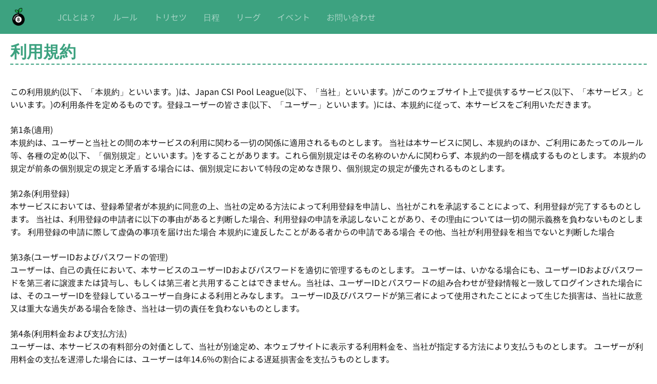

--- FILE ---
content_type: text/css
request_url: https://csi-pool.jp/_nuxt/terms.DmMIAdqr.css
body_size: 34
content:
.terms[data-v-ea29d95c]{padding-bottom:20px;padding-top:20px}h1[data-v-ea29d95c]{border-bottom:2px dashed #3da280;color:#3da280;margin-bottom:20px}


--- FILE ---
content_type: text/css
request_url: https://csi-pool.jp/_nuxt/index.Bgx_5amJ.css
body_size: 1690
content:
.news-list[data-v-26856ea4]{list-style:none outside;margin:0;padding:0}.news-list .item[data-v-26856ea4]{list-style:none}.news-list .item .item-content[data-v-26856ea4]{border-bottom:1px solid #ccc;color:#333;display:flex;flex-wrap:wrap;flex-wrap:nowrap;padding:20px;text-decoration:none}.news-list .item:first-child .itme-content[data-v-26856ea4]{border-top:1px solid #ccc}.news-list .item .date[data-v-26856ea4]{color:#999;font-size:16px}.news-list .item .category[data-v-26856ea4],.news-list .item .date[data-v-26856ea4]{margin:0;min-width:140px;padding:0 20px 0 0}.news-list .item .category span[data-v-26856ea4]{background:#999;color:#fff;display:inline-block;font-size:12px;line-height:1;padding:5px 20px;text-align:center}.news-list .item .category.important span[data-v-26856ea4]{background:#f06060}.news-list .item .news-title[data-v-26856ea4]{margin:0;width:100%}.news-list .item a .news-title[data-v-26856ea4]{text-decoration:underline}.news-list .item a:hover .news-title[data-v-26856ea4]{color:#3da280}@media screen and (max-width:767px){.news-list .item .item-content[data-v-26856ea4]{flex-wrap:wrap}.news-list .item .date[data-v-26856ea4]{min-width:100px}.news-list .item .news-title[data-v-26856ea4]{margin-top:10px}}body[data-v-feeb1647]{color:#121212;font-family:Noto Sans JP,sans-serif;padding-top:55px}a[data-v-feeb1647]{background-color:transparent;color:#3da280;text-decoration:none}a[data-v-feeb1647]:hover{color:#286a54;text-decoration:underline}a[data-v-feeb1647]:focus{outline:thin dotted;outline:5px auto -webkit-focus-ring-color;outline-offset:-2px}.contents[data-v-feeb1647]{min-height:560px;padding:20px}@media screen and (max-width:768px){.contents[data-v-feeb1647]{padding:20px 10px}}section[data-v-feeb1647]{padding:20px}@media screen and (max-width:768px){section[data-v-feeb1647]{padding-left:15px;padding-right:15px}}section[data-v-feeb1647]{margin-top:-60px;padding-top:60px}section .title[data-v-feeb1647]{border-bottom:2px dashed #3da280;color:#3da280;font-size:28px;margin-bottom:20px}.scroll-up[data-v-feeb1647]{opacity:0;transform:translateY(50px);transition:all 1s;visibility:hidden}.scroll-up.is-show[data-v-feeb1647]{opacity:1;transform:translateY(0);visibility:visible}img.icon[data-v-feeb1647]{border-radius:12px}.row[data-v-feeb1647]{display:flex;flex-wrap:wrap;margin-left:-15px;margin-right:-15px}.col[data-v-feeb1647]{flex-basis:0;flex-grow:1;max-width:100%;padding-left:15px;padding-right:15px;position:relative;width:100%}.step-block[data-v-feeb1647]{align-items:center;display:flex;margin-bottom:10px;margin-top:10px}.step-block .step-desc[data-v-feeb1647]{padding-right:10px;width:50%}.step-block .step-img[data-v-feeb1647]{max-width:200px;width:100%}.btn[data-v-feeb1647]{border:1px solid transparent;border-radius:.25rem;cursor:pointer;display:inline-block;font-size:1rem;font-weight:400;line-height:1.5;padding:.375rem .75rem;text-align:center;transition:color .15s ease-in-out,background-color .15s ease-in-out,border-color .15s ease-in-out,box-shadow .15s ease-in-out;-webkit-user-select:none;-moz-user-select:none;user-select:none;vertical-align:middle;white-space:nowrap}.btn[data-v-feeb1647],.btn[data-v-feeb1647]:hover{text-decoration:none}.btn-primary[data-v-feeb1647]{background-color:#3da280;border-color:#3da280;color:#fff}.btn-primary[data-v-feeb1647]:hover{background-color:#2f7d63;border-color:#2f7d63}.text-center[data-v-feeb1647]{text-align:center}.mt-4[data-v-feeb1647]{margin-top:1.5rem}.mb-2[data-v-feeb1647]{margin-bottom:.5rem}.mb-3[data-v-feeb1647]{margin-bottom:1rem}.mb-4[data-v-feeb1647]{margin-bottom:1.5rem}.p-4[data-v-feeb1647]{padding:1.5rem}ul[data-v-feeb1647]{margin-left:1.5rem;padding-left:.5rem}ul li[data-v-feeb1647]{list-style-type:disc;margin-bottom:.5rem}ul li ul[data-v-feeb1647]{margin-left:1.5rem;margin-top:.5rem}ul li ul li[data-v-feeb1647]{list-style-type:circle}ol[data-v-feeb1647]{margin-left:1.5rem;padding-left:.5rem}ol li[data-v-feeb1647]{margin-bottom:.5rem}.text-danger[data-v-feeb1647]{color:#dc3545}.font-weight-bold[data-v-feeb1647]{font-weight:700}body[data-v-feeb1647]{background:#000!important;background-color:#000!important}@media screen and (max-width:768px){h1[data-v-feeb1647]{font-size:1.6rem}}.main[data-v-feeb1647]{background-color:#000}.glitch[data-v-feeb1647]{color:#fff;font-size:10vw;height:25vh;line-height:25vh;margin:0 auto;position:relative}@keyframes noise-anim-feeb1647{0%{clip:rect(51px,9999px,14px,0)}5%{clip:rect(88px,9999px,21px,0)}10%{clip:rect(74px,9999px,55px,0)}15%{clip:rect(85px,9999px,40px,0)}20%{clip:rect(76px,9999px,22px,0)}25%{clip:rect(33px,9999px,30px,0)}30%{clip:rect(23px,9999px,16px,0)}35%{clip:rect(4px,9999px,29px,0)}40%{clip:rect(30px,9999px,40px,0)}45%{clip:rect(88px,9999px,31px,0)}50%{clip:rect(100px,9999px,56px,0)}55%{clip:rect(17px,9999px,40px,0)}60%{clip:rect(91px,9999px,78px,0)}65%{clip:rect(26px,9999px,55px,0)}70%{clip:rect(55px,9999px,55px,0)}75%{clip:rect(78px,9999px,68px,0)}80%{clip:rect(4px,9999px,19px,0)}85%{clip:rect(32px,9999px,84px,0)}90%{clip:rect(68px,9999px,90px,0)}95%{clip:rect(75px,9999px,86px,0)}to{clip:rect(43px,9999px,37px,0)}}@media screen and (max-width:768px){.glitch[data-v-feeb1647]{height:15vh;line-height:15vh}}.glitch[data-v-feeb1647]:after{background:#000;color:#fff;content:attr(data-text);left:2px;overflow:hidden;position:absolute;text-shadow:-1px 0 red;top:0;clip:rect(0,900px,0,0);animation:noise-anim-feeb1647 2s linear infinite alternate-reverse}@keyframes noise-anim-2-feeb1647{0%{clip:rect(60px,9999px,45px,0)}5%{clip:rect(62px,9999px,9px,0)}10%{clip:rect(1px,9999px,43px,0)}15%{clip:rect(100px,9999px,98px,0)}20%{clip:rect(34px,9999px,72px,0)}25%{clip:rect(94px,9999px,72px,0)}30%{clip:rect(27px,9999px,62px,0)}35%{clip:rect(92px,9999px,81px,0)}40%{clip:rect(40px,9999px,33px,0)}45%{clip:rect(40px,9999px,30px,0)}50%{clip:rect(10px,9999px,54px,0)}55%{clip:rect(83px,9999px,40px,0)}60%{clip:rect(74px,9999px,41px,0)}65%{clip:rect(24px,9999px,31px,0)}70%{clip:rect(58px,9999px,88px,0)}75%{clip:rect(90px,9999px,44px,0)}80%{clip:rect(52px,9999px,28px,0)}85%{clip:rect(95px,9999px,18px,0)}90%{clip:rect(68px,9999px,94px,0)}95%{clip:rect(6px,9999px,47px,0)}to{clip:rect(79px,9999px,12px,0)}}.glitch[data-v-feeb1647]:before{background:#000;color:#fff;content:attr(data-text);left:-2px;overflow:hidden;position:absolute;text-shadow:1px 0 blue;top:0;clip:rect(0,900px,0,0);animation:noise-anim-2-feeb1647 3s linear infinite alternate-reverse}.league-main[data-v-feeb1647]{background-blend-mode:lighten;background-color:#ffffffb3;background-image:url(./8ball_image.BteiHb6q.jpg);background-position:50%;background-repeat:no-repeat;background-size:cover;margin-top:0;padding-top:30px;position:relative;z-index:10}.league-desc[data-v-feeb1647]{margin:auto;max-width:400px}.news-area[data-v-feeb1647]{border:2px solid #3da280;margin:10px;max-height:300px;overflow-y:scroll;padding:20px;z-index:0}@media screen and (max-width:768px){.news-area[data-v-feeb1647]{padding:10px}}.top-news[data-v-feeb1647]{align-items:center;display:flex;flex-direction:column;justify-content:center;padding:30px 20px 20px}.top-news a[data-v-feeb1647]{color:#3da280;text-decoration:none}.top-news a[data-v-feeb1647]:hover{text-decoration:underline}.sponsor-logo[data-v-feeb1647]{margin:10px;max-width:200px}.sponsor-logo a[data-v-feeb1647]{display:block;text-decoration:none;transition:opacity .3s ease}.sponsor-logo a[data-v-feeb1647]:hover{opacity:.8}.sponsor-logo img[data-v-feeb1647]{height:auto;max-width:100%;-o-object-fit:contain;object-fit:contain}


--- FILE ---
content_type: text/css
request_url: https://csi-pool.jp/_nuxt/VideoEmbed.CTkrl2st.css
body_size: 67
content:
.video-embed[data-v-63ef3231]{height:0;overflow:hidden;padding-bottom:56.25%;position:relative}.video-embed iframe[data-v-63ef3231]{height:100%;left:0;position:absolute;top:0;width:100%}


--- FILE ---
content_type: text/css
request_url: https://csi-pool.jp/_nuxt/about.Ds-ko2t8.css
body_size: 1332
content:
@charset "UTF-8";.stepbar[data-v-7eccef1f]{margin:0 auto;width:80%}.stepbar .stepbarwrap[data-v-7eccef1f]{margin:2em 0;position:relative}.stepbar .stepbarwrap .steptitle[data-v-7eccef1f]{align-items:center;display:inline-flex}.stepbar .stepbarwrap .steptitle .stepcircle[data-v-7eccef1f]{background-color:#fff;border:1px solid #000;border-radius:50%;content:"";display:inline-block;height:1em;width:1em}.stepbar .stepbarwrap .steptitle .stepnum[data-v-7eccef1f]{color:#333;font-size:.8em;padding-left:1em}.stepbar .stepbarwrap .steptxt[data-v-7eccef1f]{padding-left:2em}.stepbar .stepbarwrap .steptxt .title-text[data-v-7eccef1f]{font-size:1.2em;font-weight:700;margin:.5em 0}.stepbar .stepbarwrap .steptxt .txt[data-v-7eccef1f]{font-size:.9em}.stepbar .stepbarwrap .stepline[data-v-7eccef1f]{background-color:#000;height:calc(100% + 1em);left:.5em;position:absolute;top:1em;width:1px;z-index:-1}.stepbarwrap:last-of-type .stepline[data-v-7eccef1f]:last-of-type{display:none}@media screen and (max-width:768px){.stepbar[data-v-7eccef1f]{width:100%}}body[data-v-aa3caeb2]{color:#121212;font-family:Noto Sans JP,sans-serif;padding-top:55px}a[data-v-aa3caeb2]{background-color:transparent;color:#3da280;text-decoration:none}a[data-v-aa3caeb2]:hover{color:#286a54;text-decoration:underline}a[data-v-aa3caeb2]:focus{outline:thin dotted;outline:5px auto -webkit-focus-ring-color;outline-offset:-2px}.contents[data-v-aa3caeb2]{min-height:560px;padding:20px}@media screen and (max-width:768px){.contents[data-v-aa3caeb2]{padding:20px 10px}}section[data-v-aa3caeb2]{padding:20px}@media screen and (max-width:768px){section[data-v-aa3caeb2]{padding-left:15px;padding-right:15px}}section[data-v-aa3caeb2]{margin-top:-60px;padding-top:60px}section .title[data-v-aa3caeb2]{border-bottom:2px dashed #3da280;color:#3da280;font-size:28px;margin-bottom:20px}.scroll-up[data-v-aa3caeb2]{opacity:0;transform:translateY(50px);transition:all 1s;visibility:hidden}.scroll-up.is-show[data-v-aa3caeb2]{opacity:1;transform:translateY(0);visibility:visible}img.icon[data-v-aa3caeb2]{border-radius:12px}.row[data-v-aa3caeb2]{display:flex;flex-wrap:wrap;margin-left:-15px;margin-right:-15px}.col[data-v-aa3caeb2]{flex-basis:0;flex-grow:1;max-width:100%;padding-left:15px;padding-right:15px;position:relative;width:100%}.step-block[data-v-aa3caeb2]{align-items:center;display:flex;margin-bottom:10px;margin-top:10px}.step-block .step-desc[data-v-aa3caeb2]{padding-right:10px;width:50%}.step-block .step-img[data-v-aa3caeb2]{max-width:200px;width:100%}.btn[data-v-aa3caeb2]{border:1px solid transparent;border-radius:.25rem;cursor:pointer;display:inline-block;font-size:1rem;font-weight:400;line-height:1.5;padding:.375rem .75rem;text-align:center;transition:color .15s ease-in-out,background-color .15s ease-in-out,border-color .15s ease-in-out,box-shadow .15s ease-in-out;-webkit-user-select:none;-moz-user-select:none;user-select:none;vertical-align:middle;white-space:nowrap}.btn[data-v-aa3caeb2],.btn[data-v-aa3caeb2]:hover{text-decoration:none}.btn-primary[data-v-aa3caeb2]{background-color:#3da280;border-color:#3da280;color:#fff}.btn-primary[data-v-aa3caeb2]:hover{background-color:#2f7d63;border-color:#2f7d63}.text-center[data-v-aa3caeb2]{text-align:center}.mb-2[data-v-aa3caeb2]{margin-bottom:.5rem}.mb-3[data-v-aa3caeb2]{margin-bottom:1rem}.mb-4[data-v-aa3caeb2]{margin-bottom:1.5rem}.p-4[data-v-aa3caeb2]{padding:1.5rem}ul[data-v-aa3caeb2]{margin-left:1.5rem;padding-left:.5rem}ul li[data-v-aa3caeb2]{list-style-type:disc;margin-bottom:.5rem}ul li ul[data-v-aa3caeb2]{margin-left:1.5rem;margin-top:.5rem}ul li ul li[data-v-aa3caeb2]{list-style-type:circle}ol[data-v-aa3caeb2]{margin-left:1.5rem;padding-left:.5rem}ol li[data-v-aa3caeb2]{margin-bottom:.5rem}.league-step[data-v-aa3caeb2]{display:flex;justify-content:space-around;margin-top:-70px;padding:10px 0}@media only screen and (max-width:767px){.league-step[data-v-aa3caeb2]{margin-top:-50px}}.league-step .step-frame[data-v-aa3caeb2]{display:flex;flex-direction:column;justify-content:end;text-align:center}@media only screen and (max-width:767px){.league-step .step-frame .desc[data-v-aa3caeb2]{font-size:12px}.league-step .step-frame .step1[data-v-aa3caeb2]{border:15px solid transparent;border-bottom-color:#25c49f;margin:0 auto;width:15px}}@media only screen and (min-width:768px){.league-step .step-frame .step1[data-v-aa3caeb2]{border:30px solid transparent;border-bottom-color:#25c49f;margin:0 auto;width:30px}}@media only screen and (max-width:767px){.league-step .step-frame .step2[data-v-aa3caeb2]{border:25px solid transparent;border-bottom-color:#25c49f;margin:0 auto;width:25px}}@media only screen and (min-width:768px){.league-step .step-frame .step2[data-v-aa3caeb2]{border:50px solid transparent;border-bottom-color:#25c49f;margin:0 auto;width:50px}}@media only screen and (max-width:767px){.league-step .step-frame .step3[data-v-aa3caeb2]{border:40px solid transparent;border-bottom-color:#25c49f;margin:0 auto;width:40px}}@media only screen and (min-width:768px){.league-step .step-frame .step3[data-v-aa3caeb2]{border:80px solid transparent;border-bottom-color:#25c49f;margin:0 auto;width:80px}}.league-step .arrow[data-v-aa3caeb2]{display:flex;flex-direction:column;justify-content:end;padding-bottom:50px}.league-step .arrow .dli-arrow-right[data-v-aa3caeb2]{background:currentColor;color:#333;display:inline-block;height:.2em;line-height:1;position:relative;vertical-align:middle;width:2em}@media only screen and (max-width:767px){.league-step .arrow .dli-arrow-right[data-v-aa3caeb2]{height:.1em;width:1em}}.league-step .arrow .dli-arrow-right[data-v-aa3caeb2]:before{border:.2em solid;border-bottom:0;border-left:0;box-sizing:border-box;content:"";height:1em;position:absolute;right:-.2em;top:50%;transform:rotate(45deg);transform-origin:top right;width:1em}@media only screen and (max-width:767px){.league-step .arrow .dli-arrow-right[data-v-aa3caeb2]:before{border:.1em solid;border-bottom:0;border-left:0;height:.5em;right:-.1em;width:.5em}}.description[data-v-aa3caeb2]{margin-left:20px;position:relative}.description[data-v-aa3caeb2]:before{content:"◆";left:-20px;position:absolute;top:0}.video-wrapper[data-v-aa3caeb2]{max-width:600px}.text-danger[data-v-aa3caeb2]{color:#dc3545}.font-weight-bold[data-v-aa3caeb2]{font-weight:700}.h3[data-v-aa3caeb2]{font-size:1.75rem;font-weight:500;margin-bottom:.5rem}.ml-4[data-v-aa3caeb2]{margin-left:1.5rem}.mt-4[data-v-aa3caeb2]{margin-top:1.5rem}


--- FILE ---
content_type: text/css
request_url: https://csi-pool.jp/_nuxt/rules.DVwax4jY.css
body_size: 152
content:
.text-decoration-line-through[data-v-338f0b7a]{text-decoration:line-through}.slogan[data-v-338f0b7a]{border-color:red;border-radius:10px;border-style:dashed;font-size:1.2rem;margin:10px;padding:10px;text-align:center}.slogan .primary[data-v-338f0b7a]{color:#3da280}


--- FILE ---
content_type: text/css
request_url: https://csi-pool.jp/_nuxt/flows.CxYZTAOj.css
body_size: 268
content:
.stepbar[data-v-57d74251]{margin:0 auto;width:80%}.stepbar .stepbarwrap[data-v-57d74251]{margin:2em 0;position:relative}.stepbar .stepbarwrap .steptitle[data-v-57d74251]{align-items:center;display:inline-flex}.stepbar .stepbarwrap .steptitle .stepcircle[data-v-57d74251]{background-color:#fff;border:1px solid #000;border-radius:50%;content:"";display:inline-block;height:1em;width:1em}.stepbar .stepbarwrap .steptitle .stepnum[data-v-57d74251]{color:#333;font-size:.8em;padding-left:1em}.stepbar .stepbarwrap .steptxt[data-v-57d74251]{padding-left:2em}.stepbar .stepbarwrap .steptxt .title-text[data-v-57d74251]{font-size:1.2em;font-weight:700;margin:.5em 0}.stepbar .stepbarwrap .steptxt .txt[data-v-57d74251]{font-size:.9em}.stepbar .stepbarwrap .stepline[data-v-57d74251]{background-color:#000;height:calc(100% + 1em);left:.5em;position:absolute;top:1em;width:1px;z-index:-1}.stepbarwrap:last-of-type .stepline[data-v-57d74251]:last-of-type{display:none}@media screen and (max-width:768px){.stepbar[data-v-57d74251]{width:100%}}.text-decoration-line-through[data-v-991f96ec]{text-decoration:line-through}.text-danger[data-v-991f96ec]{color:#dc3545}


--- FILE ---
content_type: text/css
request_url: https://csi-pool.jp/_nuxt/schedules.Vbtvf6Yb.css
body_size: 545
content:
.timeline[data-v-32afe6dd]{list-style:none}.timeline>li[data-v-32afe6dd]{margin-bottom:60px}@media (min-width:640px){.timeline>li[data-v-32afe6dd]{margin:0;overflow:hidden;position:relative}.timeline-date[data-v-32afe6dd]{float:left;margin-top:20px;width:140px}.timeline-content[data-v-32afe6dd]{border-left:3px solid #e5e5d1;float:left;padding-bottom:30px;padding-left:30px;padding-top:15px;width:75%}.timeline-content[data-v-32afe6dd]:before{background:#6fc173;border-radius:100%;content:"";height:12px;left:135.5px;position:absolute;top:27px;width:12px}}#all-schedules li[data-v-f6b7e193]{align-items:center;display:flex}.mt-4[data-v-f6b7e193]{margin-top:1.5rem}


--- FILE ---
content_type: text/css
request_url: https://csi-pool.jp/_nuxt/FinalCredit.D51v3eJF.css
body_size: 198
content:
.text-nowrap.p-datatable{display:block;overflow-x:auto;white-space:nowrap;-webkit-overflow-scrolling:touch;border-collapse:collapse;max-width:100%}.text-nowrap.p-datatable .p-datatable-wrapper{border:none}.text-nowrap.p-datatable table{border-collapse:collapse!important;width:100%}.text-nowrap.p-datatable .p-datatable-thead>tr>th{background-color:transparent!important;border-bottom:2px solid #dee2e6!important;border-top:1px solid #dee2e6!important;font-weight:700!important;padding:.85rem .75rem!important;text-align:left;vertical-align:bottom}.text-nowrap.p-datatable .p-datatable-tbody>tr>td{border-top:1px solid #dee2e6!important;padding:.85rem .75rem!important;vertical-align:top}.text-nowrap.p-datatable .p-datatable-tbody>tr:nth-child(2n){background-color:#0000000d!important}.text-nowrap.p-datatable .p-datatable-tbody>tr:nth-child(odd){background-color:#fff!important}.text-nowrap.p-datatable .p-datatable-tbody>tr:hover{background-color:#00000013!important;box-shadow:0 .125rem .25rem #00000013!important}.winner-teams table[data-v-b67b4a2f]{display:inline-block;overflow-x:scroll;white-space:nowrap;-webkit-overflow-scrolling:touch}


--- FILE ---
content_type: text/css
request_url: https://csi-pool.jp/_nuxt/LeagueData.Bl-F58ni.css
body_size: 1305
content:
.card-wrapper .p-tabview,.card-wrapper [data-pc-name=tabview]{background:#fff!important;border:1px solid rgba(0,0,0,.125)!important;border-radius:.25rem!important}.card-wrapper .p-tabview .p-tabview-nav-container,.card-wrapper .p-tabview [data-pc-section=navcontainer],.card-wrapper [data-pc-name=tabview] .p-tabview-nav-container,.card-wrapper [data-pc-name=tabview] [data-pc-section=navcontainer]{background:transparent!important;border-bottom:1px solid rgba(0,0,0,.125)!important;padding:.75rem .75rem 0!important}.card-wrapper .p-tabview .p-tablist,.card-wrapper .p-tabview .p-tablist-tab-list,.card-wrapper .p-tabview [data-pc-section=nav],.card-wrapper .p-tabview [role=tablist],.card-wrapper .p-tabview ul.p-tabview-nav,.card-wrapper [data-pc-name=tabview] .p-tablist,.card-wrapper [data-pc-name=tabview] .p-tablist-tab-list,.card-wrapper [data-pc-name=tabview] [data-pc-section=nav],.card-wrapper [data-pc-name=tabview] [role=tablist],.card-wrapper [data-pc-name=tabview] ul.p-tabview-nav{background:transparent!important;border:none!important;display:flex!important;flex-direction:row!important;flex-wrap:wrap!important;gap:.25rem!important;list-style:none!important;list-style-type:none!important;margin:0 0 -1px!important;padding:0!important}.card-wrapper .p-tabview .p-tablist-tab-list>*,.card-wrapper .p-tabview .p-tablist>*,.card-wrapper .p-tabview [data-pc-section=nav]>*,.card-wrapper .p-tabview [role=tablist]>*,.card-wrapper .p-tabview ul.p-tabview-nav>li,.card-wrapper [data-pc-name=tabview] .p-tablist-tab-list>*,.card-wrapper [data-pc-name=tabview] .p-tablist>*,.card-wrapper [data-pc-name=tabview] [data-pc-section=nav]>*,.card-wrapper [data-pc-name=tabview] [role=tablist]>*,.card-wrapper [data-pc-name=tabview] ul.p-tabview-nav>li{display:inline-block!important;list-style:none!important;list-style-type:none!important;margin:0 0 .75rem!important;padding:0!important}.card-wrapper .p-tabview [data-pc-section=nav]>::marker,.card-wrapper .p-tabview [data-pc-section=nav]>:after,.card-wrapper .p-tabview [data-pc-section=nav]>:before,.card-wrapper .p-tabview [role=tablist]>::marker,.card-wrapper .p-tabview [role=tablist]>:after,.card-wrapper .p-tabview [role=tablist]>:before,.card-wrapper .p-tabview ul.p-tabview-nav>li::marker,.card-wrapper .p-tabview ul.p-tabview-nav>li:after,.card-wrapper .p-tabview ul.p-tabview-nav>li:before,.card-wrapper [data-pc-name=tabview] [data-pc-section=nav]>::marker,.card-wrapper [data-pc-name=tabview] [data-pc-section=nav]>:after,.card-wrapper [data-pc-name=tabview] [data-pc-section=nav]>:before,.card-wrapper [data-pc-name=tabview] [role=tablist]>::marker,.card-wrapper [data-pc-name=tabview] [role=tablist]>:after,.card-wrapper [data-pc-name=tabview] [role=tablist]>:before,.card-wrapper [data-pc-name=tabview] ul.p-tabview-nav>li::marker,.card-wrapper [data-pc-name=tabview] ul.p-tabview-nav>li:after,.card-wrapper [data-pc-name=tabview] ul.p-tabview-nav>li:before{content:""!important;display:none!important}.card-wrapper .p-tabview .p-tab,.card-wrapper .p-tabview .p-tablist-tab-list>*>button,.card-wrapper .p-tabview [data-pc-section=tab],.card-wrapper .p-tabview [role=tab],.card-wrapper .p-tabview ul.p-tabview-nav>li>.p-tabview-nav-link,.card-wrapper .p-tabview ul.p-tabview-nav>li>a,.card-wrapper .p-tabview ul.p-tabview-nav>li>button,.card-wrapper [data-pc-name=tabview] .p-tab,.card-wrapper [data-pc-name=tabview] .p-tablist-tab-list>*>button,.card-wrapper [data-pc-name=tabview] [data-pc-section=tab],.card-wrapper [data-pc-name=tabview] [role=tab],.card-wrapper [data-pc-name=tabview] ul.p-tabview-nav>li>.p-tabview-nav-link,.card-wrapper [data-pc-name=tabview] ul.p-tabview-nav>li>a,.card-wrapper [data-pc-name=tabview] ul.p-tabview-nav>li>button{background-color:transparent!important;border:1px solid transparent!important;border-radius:.375rem!important;color:#6c757d!important;cursor:pointer!important;display:inline-block!important;font-size:1rem!important;font-weight:400!important;line-height:1.5!important;outline:none!important;padding:.5rem 1rem!important;text-align:center!important;text-decoration:none!important;transition:all .15s ease-in-out!important;-webkit-user-select:none!important;-moz-user-select:none!important;user-select:none!important;vertical-align:middle!important;white-space:nowrap!important}.card-wrapper .p-tabview .p-tab:focus,.card-wrapper .p-tabview .p-tablist-tab-list>*>button:focus,.card-wrapper .p-tabview [data-pc-section=tab]:focus,.card-wrapper .p-tabview [role=tab]:focus,.card-wrapper .p-tabview ul.p-tabview-nav>li>.p-tabview-nav-link:focus,.card-wrapper .p-tabview ul.p-tabview-nav>li>a:focus,.card-wrapper .p-tabview ul.p-tabview-nav>li>button:focus,.card-wrapper [data-pc-name=tabview] .p-tab:focus,.card-wrapper [data-pc-name=tabview] .p-tablist-tab-list>*>button:focus,.card-wrapper [data-pc-name=tabview] [data-pc-section=tab]:focus,.card-wrapper [data-pc-name=tabview] [role=tab]:focus,.card-wrapper [data-pc-name=tabview] ul.p-tabview-nav>li>.p-tabview-nav-link:focus,.card-wrapper [data-pc-name=tabview] ul.p-tabview-nav>li>a:focus,.card-wrapper [data-pc-name=tabview] ul.p-tabview-nav>li>button:focus{box-shadow:none!important;outline:none!important}.card-wrapper .p-tabview .p-tab:hover,.card-wrapper .p-tabview .p-tablist-tab-list>*>button:hover,.card-wrapper .p-tabview [data-pc-section=tab]:hover,.card-wrapper .p-tabview [role=tab]:hover,.card-wrapper .p-tabview ul.p-tabview-nav>li>.p-tabview-nav-link:hover,.card-wrapper .p-tabview ul.p-tabview-nav>li>a:hover,.card-wrapper .p-tabview ul.p-tabview-nav>li>button:hover,.card-wrapper [data-pc-name=tabview] .p-tab:hover,.card-wrapper [data-pc-name=tabview] .p-tablist-tab-list>*>button:hover,.card-wrapper [data-pc-name=tabview] [data-pc-section=tab]:hover,.card-wrapper [data-pc-name=tabview] [role=tab]:hover,.card-wrapper [data-pc-name=tabview] ul.p-tabview-nav>li>.p-tabview-nav-link:hover,.card-wrapper [data-pc-name=tabview] ul.p-tabview-nav>li>a:hover,.card-wrapper [data-pc-name=tabview] ul.p-tabview-nav>li>button:hover{background-color:#e9ecef!important;border-color:transparent!important;color:#495057!important}.card-wrapper .p-tabview .p-tab[data-p-active=true],.card-wrapper .p-tabview .p-tablist-tab-list>[data-p-active=true]>button,.card-wrapper .p-tabview [data-p-active=true] [data-pc-section=tab],.card-wrapper .p-tabview [data-p-active=true] [role=tab],.card-wrapper .p-tabview [data-pc-section=tab][aria-selected=true],.card-wrapper .p-tabview [role=tab][aria-selected=true],.card-wrapper .p-tabview ul.p-tabview-nav>li.p-highlight>.p-tabview-nav-link,.card-wrapper .p-tabview ul.p-tabview-nav>li.p-highlight>a,.card-wrapper .p-tabview ul.p-tabview-nav>li.p-highlight>button,.card-wrapper [data-pc-name=tabview] .p-tab[data-p-active=true],.card-wrapper [data-pc-name=tabview] .p-tablist-tab-list>[data-p-active=true]>button,.card-wrapper [data-pc-name=tabview] [data-p-active=true] [data-pc-section=tab],.card-wrapper [data-pc-name=tabview] [data-p-active=true] [role=tab],.card-wrapper [data-pc-name=tabview] [data-pc-section=tab][aria-selected=true],.card-wrapper [data-pc-name=tabview] [role=tab][aria-selected=true],.card-wrapper [data-pc-name=tabview] ul.p-tabview-nav>li.p-highlight>.p-tabview-nav-link,.card-wrapper [data-pc-name=tabview] ul.p-tabview-nav>li.p-highlight>a,.card-wrapper [data-pc-name=tabview] ul.p-tabview-nav>li.p-highlight>button{background-color:#3da280!important;border-color:#3da280!important;color:#fff!important}.card-wrapper .p-tabview .p-tab[data-p-active=true]:hover,.card-wrapper .p-tabview .p-tablist-tab-list>[data-p-active=true]>button:hover,.card-wrapper .p-tabview [data-p-active=true] [data-pc-section=tab]:hover,.card-wrapper .p-tabview [data-p-active=true] [role=tab]:hover,.card-wrapper .p-tabview [data-pc-section=tab][aria-selected=true]:hover,.card-wrapper .p-tabview [role=tab][aria-selected=true]:hover,.card-wrapper .p-tabview ul.p-tabview-nav>li.p-highlight>.p-tabview-nav-link:hover,.card-wrapper .p-tabview ul.p-tabview-nav>li.p-highlight>a:hover,.card-wrapper .p-tabview ul.p-tabview-nav>li.p-highlight>button:hover,.card-wrapper [data-pc-name=tabview] .p-tab[data-p-active=true]:hover,.card-wrapper [data-pc-name=tabview] .p-tablist-tab-list>[data-p-active=true]>button:hover,.card-wrapper [data-pc-name=tabview] [data-p-active=true] [data-pc-section=tab]:hover,.card-wrapper [data-pc-name=tabview] [data-p-active=true] [role=tab]:hover,.card-wrapper [data-pc-name=tabview] [data-pc-section=tab][aria-selected=true]:hover,.card-wrapper [data-pc-name=tabview] [role=tab][aria-selected=true]:hover,.card-wrapper [data-pc-name=tabview] ul.p-tabview-nav>li.p-highlight>.p-tabview-nav-link:hover,.card-wrapper [data-pc-name=tabview] ul.p-tabview-nav>li.p-highlight>a:hover,.card-wrapper [data-pc-name=tabview] ul.p-tabview-nav>li.p-highlight>button:hover{background-color:#35906f!important;border-color:#35906f!important;color:#fff!important}.card-wrapper .p-tabview .p-tabview-panels,.card-wrapper .p-tabview [data-pc-section=panelcontainer],.card-wrapper [data-pc-name=tabview] .p-tabview-panels,.card-wrapper [data-pc-name=tabview] [data-pc-section=panelcontainer]{background:transparent!important;border:none!important;border-radius:0!important;padding:1.25rem!important}.card-wrapper .p-tabview .p-tablist-active-bar,.card-wrapper .p-tabview .p-tabview-ink-bar,.card-wrapper .p-tabview [data-pc-section=inkbar],.card-wrapper [data-pc-name=tabview] .p-tablist-active-bar,.card-wrapper [data-pc-name=tabview] .p-tabview-ink-bar,.card-wrapper [data-pc-name=tabview] [data-pc-section=inkbar]{background:none!important;display:none!important;height:0!important}.tab-content-wrapper a{color:#3da280;text-decoration:none}.tab-content-wrapper a:hover{color:#286a54;text-decoration:underline}.tab-content-wrapper .disabled-link{color:#999;cursor:not-allowed}.tab-content-wrapper .ml-4{margin-left:1.5rem}.graph{margin:20px}@media screen and (max-width:768px){.graph{margin:10px}}.rank__frame{margin:20px}.rank__frame table{margin:auto}.rank__frame .tr_0{color:gold;font-size:22px}.rank__frame .tr_1{color:silver;font-size:20px}.rank__frame .tr_2{color:#c47222;font-size:18px}.rank__frame .tr_0,.rank__frame .tr_1,.rank__frame .tr_2{font-weight:700}.rank__frame td{padding:3px 10px}.base-frame{margin:20px;max-width:200px}.base-frame .p-dropdown,.base-frame .p-select,.base-frame [data-pc-name=select]{background:#fff!important;border:1px solid #ced4da!important;border-radius:.25rem!important;font-size:.875rem!important;width:100%!important}.base-frame .p-dropdown .p-dropdown-label,.base-frame .p-dropdown .p-select-label,.base-frame .p-dropdown [data-pc-section=label],.base-frame .p-select .p-dropdown-label,.base-frame .p-select .p-select-label,.base-frame .p-select [data-pc-section=label],.base-frame [data-pc-name=select] .p-dropdown-label,.base-frame [data-pc-name=select] .p-select-label,.base-frame [data-pc-name=select] [data-pc-section=label]{font-size:.875rem!important;padding:.25rem .5rem!important}.base-frame .p-dropdown .p-dropdown-trigger,.base-frame .p-dropdown .p-select-trigger,.base-frame .p-dropdown [data-pc-section=trigger],.base-frame .p-select .p-dropdown-trigger,.base-frame .p-select .p-select-trigger,.base-frame .p-select [data-pc-section=trigger],.base-frame [data-pc-name=select] .p-dropdown-trigger,.base-frame [data-pc-name=select] .p-select-trigger,.base-frame [data-pc-name=select] [data-pc-section=trigger]{width:2rem!important}.mt-3{margin-top:1rem}


--- FILE ---
content_type: text/css
request_url: https://csi-pool.jp/_nuxt/2025.CtiPRXEj.css
body_size: 922
content:
.main-leagues{padding:10px}.ball-type-tabs .p-tabview-nav-container,.ball-type-tabs [data-pc-name=tabview] .p-tabview-nav-container,.ball-type-tabs [data-pc-name=tabview] [data-pc-section=navcontainer],.ball-type-tabs [data-pc-section=navcontainer]{background:#fff!important;border:1px solid rgba(0,0,0,.125)!important;border-radius:.25rem .25rem 0 0!important;padding:.75rem .75rem 0!important}.ball-type-tabs .p-tablist,.ball-type-tabs .p-tablist-tab-list,.ball-type-tabs [data-pc-name=tabview] .p-tablist,.ball-type-tabs [data-pc-name=tabview] .p-tablist-tab-list,.ball-type-tabs [data-pc-name=tabview] [data-pc-section=nav],.ball-type-tabs [data-pc-name=tabview] [role=tablist],.ball-type-tabs [data-pc-name=tabview] ul.p-tabview-nav,.ball-type-tabs [data-pc-section=nav],.ball-type-tabs [role=tablist],.ball-type-tabs ul.p-tabview-nav{background:transparent!important;border:none!important;display:flex!important;flex-direction:row!important;flex-wrap:wrap!important;gap:.25rem!important;list-style:none!important;list-style-type:none!important;margin:0 0 -1px!important;padding:0!important}.ball-type-tabs .p-tablist-tab-list>*,.ball-type-tabs .p-tablist>*,.ball-type-tabs [data-pc-name=tabview] .p-tablist-tab-list>*,.ball-type-tabs [data-pc-name=tabview] .p-tablist>*,.ball-type-tabs [data-pc-name=tabview] [data-pc-section=nav]>*,.ball-type-tabs [data-pc-name=tabview] [role=tablist]>*,.ball-type-tabs [data-pc-name=tabview] ul.p-tabview-nav>li,.ball-type-tabs [data-pc-section=nav]>*,.ball-type-tabs [role=tablist]>*,.ball-type-tabs ul.p-tabview-nav>li{display:inline-block!important;list-style:none!important;list-style-type:none!important;margin:0 0 .75rem!important;padding:0!important}.ball-type-tabs [data-pc-name=tabview] [data-pc-section=nav]>::marker,.ball-type-tabs [data-pc-name=tabview] [data-pc-section=nav]>:after,.ball-type-tabs [data-pc-name=tabview] [data-pc-section=nav]>:before,.ball-type-tabs [data-pc-name=tabview] [role=tablist]>::marker,.ball-type-tabs [data-pc-name=tabview] [role=tablist]>:after,.ball-type-tabs [data-pc-name=tabview] [role=tablist]>:before,.ball-type-tabs [data-pc-name=tabview] ul.p-tabview-nav>li::marker,.ball-type-tabs [data-pc-name=tabview] ul.p-tabview-nav>li:after,.ball-type-tabs [data-pc-name=tabview] ul.p-tabview-nav>li:before,.ball-type-tabs [data-pc-section=nav]>::marker,.ball-type-tabs [data-pc-section=nav]>:after,.ball-type-tabs [data-pc-section=nav]>:before,.ball-type-tabs [role=tablist]>::marker,.ball-type-tabs [role=tablist]>:after,.ball-type-tabs [role=tablist]>:before,.ball-type-tabs ul.p-tabview-nav>li::marker,.ball-type-tabs ul.p-tabview-nav>li:after,.ball-type-tabs ul.p-tabview-nav>li:before{content:""!important;display:none!important}.ball-type-tabs .p-tab,.ball-type-tabs .p-tablist-tab-list>*>button,.ball-type-tabs [data-pc-name=tabview] .p-tab,.ball-type-tabs [data-pc-name=tabview] .p-tablist-tab-list>*>button,.ball-type-tabs [data-pc-name=tabview] [data-pc-section=tab],.ball-type-tabs [data-pc-name=tabview] [role=tab],.ball-type-tabs [data-pc-name=tabview] ul.p-tabview-nav>li>.p-tabview-nav-link,.ball-type-tabs [data-pc-name=tabview] ul.p-tabview-nav>li>a,.ball-type-tabs [data-pc-name=tabview] ul.p-tabview-nav>li>button,.ball-type-tabs [data-pc-section=tab],.ball-type-tabs [role=tab],.ball-type-tabs ul.p-tabview-nav>li>.p-tabview-nav-link,.ball-type-tabs ul.p-tabview-nav>li>a,.ball-type-tabs ul.p-tabview-nav>li>button{background-color:transparent!important;border:1px solid transparent!important;border-bottom:none!important;border-radius:.375rem!important;box-shadow:none!important;color:#6c757d!important;cursor:pointer!important;display:inline-block!important;font-size:1rem!important;font-weight:400!important;line-height:1.5!important;outline:none!important;padding:.5rem 1rem!important;text-align:center!important;text-decoration:none!important;transition:all .15s ease-in-out!important;-webkit-user-select:none!important;-moz-user-select:none!important;user-select:none!important;vertical-align:middle!important;white-space:nowrap!important}.ball-type-tabs .p-tab:focus,.ball-type-tabs .p-tablist-tab-list>*>button:focus,.ball-type-tabs [data-pc-name=tabview] .p-tab:focus,.ball-type-tabs [data-pc-name=tabview] .p-tablist-tab-list>*>button:focus,.ball-type-tabs [data-pc-name=tabview] [data-pc-section=tab]:focus,.ball-type-tabs [data-pc-name=tabview] [role=tab]:focus,.ball-type-tabs [data-pc-name=tabview] ul.p-tabview-nav>li>.p-tabview-nav-link:focus,.ball-type-tabs [data-pc-name=tabview] ul.p-tabview-nav>li>a:focus,.ball-type-tabs [data-pc-name=tabview] ul.p-tabview-nav>li>button:focus,.ball-type-tabs [data-pc-section=tab]:focus,.ball-type-tabs [role=tab]:focus,.ball-type-tabs ul.p-tabview-nav>li>.p-tabview-nav-link:focus,.ball-type-tabs ul.p-tabview-nav>li>a:focus,.ball-type-tabs ul.p-tabview-nav>li>button:focus{box-shadow:none!important;outline:none!important}.ball-type-tabs .p-tab:hover,.ball-type-tabs .p-tablist-tab-list>*>button:hover,.ball-type-tabs [data-pc-name=tabview] .p-tab:hover,.ball-type-tabs [data-pc-name=tabview] .p-tablist-tab-list>*>button:hover,.ball-type-tabs [data-pc-name=tabview] [data-pc-section=tab]:hover,.ball-type-tabs [data-pc-name=tabview] [role=tab]:hover,.ball-type-tabs [data-pc-name=tabview] ul.p-tabview-nav>li>.p-tabview-nav-link:hover,.ball-type-tabs [data-pc-name=tabview] ul.p-tabview-nav>li>a:hover,.ball-type-tabs [data-pc-name=tabview] ul.p-tabview-nav>li>button:hover,.ball-type-tabs [data-pc-section=tab]:hover,.ball-type-tabs [role=tab]:hover,.ball-type-tabs ul.p-tabview-nav>li>.p-tabview-nav-link:hover,.ball-type-tabs ul.p-tabview-nav>li>a:hover,.ball-type-tabs ul.p-tabview-nav>li>button:hover{background-color:#e9ecef!important;border-color:transparent!important;color:#495057!important}.ball-type-tabs .p-tab[data-p-active=true],.ball-type-tabs .p-tablist-tab-list>[data-p-active=true]>button,.ball-type-tabs [data-p-active=true] [data-pc-section=tab],.ball-type-tabs [data-p-active=true] [role=tab],.ball-type-tabs [data-pc-name=tabview] .p-tab[data-p-active=true],.ball-type-tabs [data-pc-name=tabview] .p-tablist-tab-list>[data-p-active=true]>button,.ball-type-tabs [data-pc-name=tabview] [data-p-active=true] [data-pc-section=tab],.ball-type-tabs [data-pc-name=tabview] [data-p-active=true] [role=tab],.ball-type-tabs [data-pc-name=tabview] [data-pc-section=tab][aria-selected=true],.ball-type-tabs [data-pc-name=tabview] [role=tab][aria-selected=true],.ball-type-tabs [data-pc-name=tabview] ul.p-tabview-nav>li.p-highlight>.p-tabview-nav-link,.ball-type-tabs [data-pc-name=tabview] ul.p-tabview-nav>li.p-highlight>a,.ball-type-tabs [data-pc-name=tabview] ul.p-tabview-nav>li.p-highlight>button,.ball-type-tabs [data-pc-section=tab][aria-selected=true],.ball-type-tabs [role=tab][aria-selected=true],.ball-type-tabs ul.p-tabview-nav>li.p-highlight>.p-tabview-nav-link,.ball-type-tabs ul.p-tabview-nav>li.p-highlight>a,.ball-type-tabs ul.p-tabview-nav>li.p-highlight>button{background-color:#3da280!important;border-color:#3da280!important;border-bottom:none!important;box-shadow:none!important;color:#fff!important;text-decoration:none!important}.ball-type-tabs .p-tab[data-p-active=true]:hover,.ball-type-tabs .p-tablist-tab-list>[data-p-active=true]>button:hover,.ball-type-tabs [data-p-active=true] [data-pc-section=tab]:hover,.ball-type-tabs [data-p-active=true] [role=tab]:hover,.ball-type-tabs [data-pc-name=tabview] .p-tab[data-p-active=true]:hover,.ball-type-tabs [data-pc-name=tabview] .p-tablist-tab-list>[data-p-active=true]>button:hover,.ball-type-tabs [data-pc-name=tabview] [data-p-active=true] [data-pc-section=tab]:hover,.ball-type-tabs [data-pc-name=tabview] [data-p-active=true] [role=tab]:hover,.ball-type-tabs [data-pc-name=tabview] [data-pc-section=tab][aria-selected=true]:hover,.ball-type-tabs [data-pc-name=tabview] [role=tab][aria-selected=true]:hover,.ball-type-tabs [data-pc-name=tabview] ul.p-tabview-nav>li.p-highlight>.p-tabview-nav-link:hover,.ball-type-tabs [data-pc-name=tabview] ul.p-tabview-nav>li.p-highlight>a:hover,.ball-type-tabs [data-pc-name=tabview] ul.p-tabview-nav>li.p-highlight>button:hover,.ball-type-tabs [data-pc-section=tab][aria-selected=true]:hover,.ball-type-tabs [role=tab][aria-selected=true]:hover,.ball-type-tabs ul.p-tabview-nav>li.p-highlight>.p-tabview-nav-link:hover,.ball-type-tabs ul.p-tabview-nav>li.p-highlight>a:hover,.ball-type-tabs ul.p-tabview-nav>li.p-highlight>button:hover{background-color:#35906f!important;border-color:#35906f!important;border-bottom:none!important;box-shadow:none!important;color:#fff!important;text-decoration:none!important}.ball-type-tabs .p-tablist-active-bar,.ball-type-tabs .p-tabview-ink-bar,.ball-type-tabs [data-pc-name=tabview] .p-tablist-active-bar,.ball-type-tabs [data-pc-name=tabview] .p-tabview-ink-bar,.ball-type-tabs [data-pc-name=tabview] [data-pc-section=inkbar],.ball-type-tabs [data-pc-section=inkbar]{background:none!important;display:none!important;height:0!important}.ball-type-tabs .p-tabview-panels,.ball-type-tabs [data-pc-name=tabview] .p-tabview-panels,.ball-type-tabs [data-pc-name=tabview] [data-pc-section=panelcontainer],.ball-type-tabs [data-pc-section=panelcontainer]{background:#fff!important;border:1px solid rgba(0,0,0,.125)!important;border-radius:0 0 .25rem .25rem!important;border-top:none!important;display:none!important;padding:0!important}


--- FILE ---
content_type: text/css
request_url: https://csi-pool.jp/_nuxt/contact.CP_RpfWh.css
body_size: 322
content:
.card[data-v-54dbd273]{border:1px solid rgba(0,0,0,.125);border-radius:.25rem;margin-bottom:0}.card[data-v-54dbd273]:not(:last-child){border-bottom:0;border-bottom-left-radius:0;border-bottom-right-radius:0}.card[data-v-54dbd273]:not(:first-child){border-top-left-radius:0;border-top-right-radius:0}.card-header[data-v-54dbd273]{background-color:#00000008;border-bottom:1px solid rgba(0,0,0,.125);cursor:pointer;margin-bottom:0;padding:.75rem 1.25rem;position:relative}.card-header[data-v-54dbd273]:before{content:"Q."}.card-header[data-v-54dbd273]:after{border-right:2px solid silver;border-top:2px solid silver;bottom:2px;content:"";height:10px;margin:auto;position:absolute;right:15px;top:0;transform:rotate(135deg);transition:transform .3s ease;vertical-align:middle;width:10px}.card-header.not-collapsed[data-v-54dbd273]:after{top:2px;transform:rotate(-45deg)}.p-2[data-v-54dbd273]{padding:.5rem!important}.card-body[data-v-54dbd273]{flex:1 1 auto;padding:1.25rem}.collapse.show[data-v-54dbd273]{display:block}.accordion .answer[data-v-54dbd273]:before{content:"A."}.accordion-enter-active[data-v-54dbd273],.accordion-leave-active[data-v-54dbd273]{overflow:hidden;transition:height .35s ease}.collapse[data-v-54dbd273]{overflow:hidden}.mt-4[data-v-68257805]{margin-top:1.5rem}.mb-4[data-v-68257805]{margin-bottom:1.5rem}


--- FILE ---
content_type: text/javascript
request_url: https://csi-pool.jp/_nuxt/CoLG2glv.js
body_size: 3363
content:
import{_ as p}from"./BZqq2kX7.js";import{u}from"./gmeLHb1Q.js";import{d as n,c as i,o as c,a,F as _,r as m,t as o,_ as l,b as g,e as d,f as r}from"./wRX5TVhE.js";const h=""+new URL("first_rating.DTPivJj9.png",import.meta.url).href,f={class:"stepbar"},w={class:"steptitle"},L={class:"stepnum"},J={class:"steptxt"},C={class:"title-text"},F=["innerHTML"],x=n({__name:"Steps",props:{steps:{}},setup(b){return(v,s)=>(c(),i("div",null,[a("div",f,[(c(!0),i(_,null,m(b.steps,(t,e)=>(c(),i("div",{key:e,class:"stepbarwrap"},[a("div",w,[s[0]||(s[0]=a("span",{class:"stepcircle"},null,-1)),a("span",L,o(t.step),1)]),a("div",J,[a("p",C,o(t.title),1),a("span",{class:"txt",innerHTML:t.content},null,8,F)]),s[1]||(s[1]=a("span",{class:"stepline"},null,-1))]))),128))])]))}}),A=l(x,[["__scopeId","data-v-7eccef1f"]]),k={class:"contents"},y={class:"scroll-up",id:"application"},S={class:"scroll-up",id:"youtube"},R={class:"video-wrapper"},N={class:"video-wrapper"},V={class:"video-wrapper"},T=n({__name:"about",setup(b){u({title:"JCLについて | JCL",meta:[{name:"description",content:"JCLとは日本のビリヤードリーグであり、FargoRateレーティングシステムを採用している唯一のリーグです。USA Pool Leagueの日本エリアです。"}]});const v=[{step:"ステップ1",title:"LINE公式アカウントを友達追加",content:"下記のボタンから公式アカウントを友達追加してください。<br/><a href='https://lin.ee/2YuciYT'><img src='https://scdn.line-apps.com/n/line_add_friends/btn/ja.png' alt='友だち追加' height='36' border='0'/></a>"},{step:"ステップ2",title:"チームの情報を送信",content:"以下の情報をコピペして追記の上、LINEで送信してください。<br />生年月日は後からでも構いません。<br /><div class='mt-4 ml-4'>希望曜日（火水木20時〜、土の時間未定〜）複数選択可<br />ホームのお店<br />チーム名<br />メンバー（JCL新規？・姓名のアルファベット・性別・クラス11段階・生年月日）<br />①キャプテン<br />②副キャプテン<br />③<br />④<br />⑤<br />⑥<br />⑦</div><br /><div class='ml-4'>例)<br />希望曜日 火水土<br />ホームのお店 Alvis<br />チーム名 Alvis<br />メンバー（JCL新規？・姓名のアルファベット・性別・クラス11段階・生年月日）<br />①キャプテン 新規 Takahiro Hirata 男 AA 1987/01/18<br />②副キャプテン 新規 Hirokazu Seki 男 SA 1972/03/19<br />③・・・<br />④・・・<br />⑤・・・<br />⑥・・・<br />⑦・・・</div>"}];return(s,t)=>{const e=p;return c(),i("div",k,[t[7]||(t[7]=g('<section data-v-aa3caeb2><div class="title" data-v-aa3caeb2>JCLとは？</div><div class="league-step" data-v-aa3caeb2><div class="step-frame" data-v-aa3caeb2><div class="step1" data-v-aa3caeb2></div><div class="desc" data-v-aa3caeb2>地区ごとのリーグ戦<br data-v-aa3caeb2>年間3シーズン</div></div><div class="arrow" data-v-aa3caeb2><span class="dli-arrow-right" data-v-aa3caeb2></span></div><div class="step-frame" data-v-aa3caeb2><div class="step2" data-v-aa3caeb2></div><div class="desc" data-v-aa3caeb2>JCL Final(＠東京)<br data-v-aa3caeb2>11月上旬開催</div></div><div class="arrow" data-v-aa3caeb2><span class="dli-arrow-right" data-v-aa3caeb2></span></div><div class="step-frame" data-v-aa3caeb2><div class="step3" data-v-aa3caeb2></div><div class="desc" data-v-aa3caeb2>ラスベガス本戦<br data-v-aa3caeb2>2月末〜3月開催</div></div></div><div class="description" data-v-aa3caeb2> JCLは<a href="https://www.playcsipool.com/" data-v-aa3caeb2>USA Pool league</a>の日本エリアのリーグ「Japan CSI Pool League」の総称です。<br data-v-aa3caeb2> FargoRate720以下のプレーヤーを対象にチーム戦によるプールリーグを開催しています。<br data-v-aa3caeb2> 日本では、4人対4人の試合を行う5~7人チームのチーム戦を開催しています。<br data-v-aa3caeb2></div><br data-v-aa3caeb2><div class="description" data-v-aa3caeb2> 近隣エリアを4〜12チームのディビジョン(地区)に区切り、そのディビジョンごとに8ボールおよび9ボールのリーグを運営しています。<br data-v-aa3caeb2></div><br data-v-aa3caeb2><div class="description" data-v-aa3caeb2> 1年を3つのシーズンに分け、1シーズンを平均11~16週ほどをかけて毎週試合を行います。<br data-v-aa3caeb2> 各シーズンでプレーオフを勝利したチームがラスベガス進出選抜決勝トーナメント（JCL Final）への出場権を獲得します。<br data-v-aa3caeb2></div><br data-v-aa3caeb2><div class="description" data-v-aa3caeb2> 毎年11月に行われる（JCL Final）を勝ち抜いたチームは日本エリア代表として、2月末～3月上旬に行われる「USAPoolLeague Nationalchampionships」に参加することができます。<br data-v-aa3caeb2></div><br data-v-aa3caeb2><div class="description" data-v-aa3caeb2> JCLは<a target="_blank" href="https://fargorate.com/" data-v-aa3caeb2>FargoRate</a>というレーティングシステムを採用しており、130ヵ国約30万人の対戦データをもとに、各自のレーティングが試合結果によって算出されるようになっています。<br data-v-aa3caeb2></div><br data-v-aa3caeb2><div class="description" data-v-aa3caeb2> 2025年の時のラスベガス大会のページは<a target="_blank" href="https://www.playcsipool.com/2025-usapl-national-championships.html" data-v-aa3caeb2>こちら！</a><br data-v-aa3caeb2> 詳細は<a target="_blank" href="/player-handbook.pdf" data-v-aa3caeb2>プレイヤーハンドブック</a>をご覧ください。 <br data-v-aa3caeb2></div><br data-v-aa3caeb2><div class="text" data-v-aa3caeb2> ※<a target="_blank" href="https://fargorate.com/" data-v-aa3caeb2>FargoRate</a>とは・・・最近海外で取り入れられているイロレーティングという相対評価を使ったレーティングシステムです。FIFAランキングなどにもこの方式が採用されています。 </div></section><section id="rating" data-v-aa3caeb2><div class="title" data-v-aa3caeb2>レーティングの目安</div><div data-v-aa3caeb2> JCLでは下記のように、おおよその目安とFargoRateにより簡易的なクラス分けを行いました。<br data-v-aa3caeb2> スタート時には下記のクラスと共にお申し込みください。<br data-v-aa3caeb2><span class="text-danger" data-v-aa3caeb2>JPAをやられている方はそちらのスキルレベルに従ってください。<br data-v-aa3caeb2>8ボールと9ボールでスキルレベルがある場合は、高い方を申請するようにしてください。</span><br data-v-aa3caeb2> 試合に出る4人のFargoRateの上限は1900以下となります。（ラスベガス大会では5人チームとなり合計で2350以下です。） 4人の上限1900に余裕を持てそうなチーム編成でお願いします。※ただし、上限をオーバーしてもペナルティの減点が入るだけで試合への参加は可能です。 <br data-v-aa3caeb2>※下記のスターターレーティングは高めに設定しております。 </div><img src="'+h+'" width="100%;" data-v-aa3caeb2></section><section class="scroll-up" id="about_fee" data-v-aa3caeb2><div class="title" data-v-aa3caeb2>フィーについて</div><div data-v-aa3caeb2> JCLでは<span class="font-weight-bold" data-v-aa3caeb2>①プレーフィー</span>と<span class="font-weight-bold" data-v-aa3caeb2>②リーグフィー</span>と<span class="font-weight-bold" data-v-aa3caeb2>③シーズンエントリーフィー</span>がかかります。<br data-v-aa3caeb2><span class="font-weight-bold" data-v-aa3caeb2> ①プレーフィー</span>は各ビリヤード店にお支払いください。各店舗の通常のプレー料金をお支払いください。<br data-v-aa3caeb2><span class="font-weight-bold" data-v-aa3caeb2>②リーグフィー</span>は運営まで1試合ごとに1,500円をお支払いください。25歳以下の方は900円です。(10ドル相当でシーズンごとに見直されます)<br data-v-aa3caeb2> paypalにてキャプテンから4人分の6,000円を送金していただきます。<br data-v-aa3caeb2><span class="font-weight-bold" data-v-aa3caeb2>③シーズンエントリーフィー</span>はシーズン参加時に1,000円/人をチーム分まとめてpaypalにてお支払いください。<br data-v-aa3caeb2> 若者(25歳以下)と女性は半額の500円となります。 </div></section>',3)),a("section",y,[t[0]||(t[0]=a("div",{class:"title"},"応募方法",-1)),t[1]||(t[1]=a("div",null,[r(" 開催曜日の"),a("span",{class:"text-danger"},"2週間前"),r("が申し込み締め切りとなります。(メンバーは5周目まで変更可能)"),a("br"),r(" リーグ開催調整があるのでなるべくお早めにお申し込みください。 ")],-1)),d(A,{steps:v})]),a("section",S,[t[2]||(t[2]=a("div",{class:"title"},"参考動画",-1)),t[3]||(t[3]=a("div",{class:"h3"},"JCLの始め方について",-1)),t[4]||(t[4]=a("div",null," ※JCL開始初期の動画ですので、内容が変更されている可能性があります。ご参考までに。 ",-1)),a("div",R,[d(e,{src:"https://www.youtube.com/watch?v=NquZF9VRa2c"})]),t[5]||(t[5]=a("div",{class:"mt-4 h3"},"8ボールのルールについて",-1)),a("div",N,[d(e,{src:"https://www.youtube.com/watch?v=iUXVxL3R56U"})]),t[6]||(t[6]=a("div",{class:"mt-4 h3"},"スコアリングアプリについて",-1)),a("div",V,[d(e,{src:"https://youtu.be/sYtQM2L_7MY?si=SiljWcuViDQhJrTA"})])])])}}}),U=l(T,[["__scopeId","data-v-aa3caeb2"]]);export{U as default};


--- FILE ---
content_type: text/javascript
request_url: https://csi-pool.jp/_nuxt/BZqq2kX7.js
body_size: 413
content:
import{d as r,k as d,c as n,o as l,a as u,u as a,_ as m}from"./wRX5TVhE.js";const p={class:"video-embed"},_=["src"],b=r({__name:"VideoEmbed",props:{src:{}},setup(s){const c=s,i=d(()=>{var t;const e=c.src;if(e.includes("youtube.com")||e.includes("youtu.be")){let o="";if(e.includes("youtu.be/"))o=e.split("youtu.be/")[1].split("?")[0];else if(e.includes("youtube.com/watch"))o=new URLSearchParams(e.split("?")[1]).get("v")||"";else if(e.includes("youtube.com/embed/"))return e;return`https://www.youtube.com/embed/${o}`}return e.includes("vimeo.com")?`https://player.vimeo.com/video/${e.split("vimeo.com/")[1].split("?")[0]}`:e.includes("dailymotion.com")?`https://www.dailymotion.com/embed/video/${((t=e.split("/video/")[1])==null?void 0:t.split("_")[0])||e.split("dai.ly/")[1]}`:e});return(e,t)=>(l(),n("div",p,[u("iframe",{src:a(i),frameborder:"0",allowfullscreen:"",allow:"accelerometer; autoplay; clipboard-write; encrypted-media; gyroscope; picture-in-picture"},null,8,_)]))}}),y=m(b,[["__scopeId","data-v-63ef3231"]]);export{y as _};


--- FILE ---
content_type: text/javascript
request_url: https://csi-pool.jp/_nuxt/EPHwQnKZ.js
body_size: 1156
content:
import{d,c as i,o as n,a as e,F as m,r as p,t as c,_ as r,p as a,b as u,e as f}from"./wRX5TVhE.js";import{u as A}from"./gmeLHb1Q.js";const v={class:"timeline"},h=["innerHTML"],b={class:"timeline-content"},g=d({__name:"ScheduleTimeline",props:{timelines:{}},setup(l){return(o,_)=>(n(),i("div",null,[e("ul",v,[(n(!0),i(m,null,p(l.timelines,(t,s)=>(n(),i("li",{key:s},[e("p",{class:"timeline-date",innerHTML:t.date},null,8,h),e("div",b,[e("h3",null,c(t.title),1),e("p",null,c(t.content),1)])]))),128))])]))}}),I=r(g,[["__scopeId","data-v-32afe6dd"]]),M=a("/img/Sakura.png"),R=a("/img/Himawari.png"),S=a("/img/Momiji.png"),L={class:"contents"},x={id:"schedules"},H=d({__name:"schedules",setup(l){A({title:"スケジュール | JCL",meta:[{name:"description",content:"JCLの直近のスケジュールです。2月末〜3月頭のラスベガス大会に向けて年末に日本代表を決めるトーナメントを開催する予定です。"}]});const o=[{date:"1/10(土)〜4/3(金)(翌週プレーオフ)",title:"シーズン SAKURA",content:"年の最初のシーズンです。"},{date:"4/12(日)",title:"SAKURA シングルストーナメント",content:"SAKURAでの優勝チーム優先エントリーのトーナメントです。"},{date:"4/11(土)〜7/10(金)(翌週プレーオフ)",title:"シーズン HIMAWARI",content:"年の真ん中のシーズンです。"},{date:"7/19(日)",title:"HIMAWARI シングルストーナメント",content:"HIMAWARIでの優勝チーム優先エントリーのトーナメントです。"},{date:"7/18(土)〜10/30(金)(翌週プレーオフ) 8ボールは翌週まで",title:"シーズン MOMIJI",content:"年の最後のシーズンです。"},{date:"11/14(土),15(日)",title:"JCL Final 9ボール(ラスベガス行き決定トーナメント)",content:"2026年のラスベガス大会出場チーム決定。会場は未定。"},{date:"11/21(土),22(日)",title:"JCL Final 8ボール(ラスベガス行き決定トーナメント)",content:"2026年のラスベガス大会出場チーム決定。会場は未定。"},{date:"12/5(土)〜3/19(金)(翌週プレーオフ)",title:"シーズン SAKURA",content:"2027年の最初のシーズンです。"}];return(_,t)=>{const s=I;return n(),i("div",L,[t[1]||(t[1]=u('<section id="all-schedules" data-v-f6b7e193><div class="title" data-v-f6b7e193>年間スケジュール</div><ul data-v-f6b7e193><li data-v-f6b7e193>2026以降の予定(2027からはSAKURAを12月に開始予定)</li><li data-v-f6b7e193> 1月~3月: シーズン <img src="'+M+'" height="16px" data-v-f6b7e193> SAKURA </li><li data-v-f6b7e193>2月末〜3月頭: ラスベガスにて代表チームが本戦に参戦</li><li data-v-f6b7e193> 4月~7月: シーズン <img src="'+R+'" height="20px" data-v-f6b7e193> HIMAWARI </li><li data-v-f6b7e193> 7月~10月: シーズン <img src="'+S+'" height="20px" data-v-f6b7e193> MOMIJI </li><li data-v-f6b7e193>11月中旬: JCL Finalで日本代表決定</li></ul></section>',1)),e("section",x,[t[0]||(t[0]=e("div",{class:"title"},"直近のスケジュール",-1)),f(s,{timelines:o,class:"mt-4"})])])}}}),C=r(H,[["__scopeId","data-v-f6b7e193"]]);export{C as default};


--- FILE ---
content_type: text/javascript
request_url: https://csi-pool.jp/_nuxt/wRX5TVhE.js
body_size: 116595
content:
const __vite__mapDeps=(i,m=__vite__mapDeps,d=(m.f||(m.f=["./CoLG2glv.js","./BZqq2kX7.js","./VideoEmbed.CTkrl2st.css","./gmeLHb1Q.js","./about.Ds-ko2t8.css","./DU3z51iU.js","./contact.CP_RpfWh.css","./DeFRc3RA.js","./DN4SeBIg.js","./BMkFZ3M6.js","./2023.jP6nYBU6.css","./B9av1iyC.js","./2024.B582NEZq.css","./3DDG3NEq.js","./2025.BXQRZuOa.css","./BVtUlBle.js","./rule.CtF2GJRN.css","./Wg5LcDTE.js","./COFXARdd.js","./2024_spring.SxWgonT7.css","./DrJ-oXTX.js","./LasVegasDreamTournament.C6Ks16D8.css","./DRBDiarc.js","./himawari.BkH3V6nG.css","./Ci2wwuRy.js","./sakura.Bu3OHyfl.css","./9N2rtCiw.js","./flows.CxYZTAOj.css","./DlqavTB3.js","./index.Bgx_5amJ.css","./BZWjAQip.js","./-qZzqzhK.js","./FinalCredit.D51v3eJF.css","./DQhJ2f8K.js","./2023.D7asSlwS.css","./BMuSYDZl.js","./CgkMVQMt.js","./2024.BdXKvtkX.css","./CmnSfp--.js","./D1Qi6Vsf.js","./LeagueData.Bl-F58ni.css","./2025.CtiPRXEj.css","./DQEXoDWx.js","./iwbwnnrW.js","./1.B6BPZF6y.css","./Djnvyunu.js","./2.0UoPmYTQ.css","./CFK4joId.js","./3.Sgb2Eg0V.css","./mHIusEhN.js","./4.9uAE1JKG.css","./C8-X2N3H.js","./5.BiLs2LOS.css","./BYiDnSK5.js","./6.WrhklLhi.css","./DNFMcvI5.js","./7.BhjOenv5.css","./CenTFbeJ.js","./8.Cjdqb7nb.css","./PQUnukfr.js","./9.B8OW8vZW.css","./eFmFFW_B.js","./operators.DO9TQUAs.css","./DO7JxL9n.js","./privacy.Ci7_YaTc.css","./6wQP1f3j.js","./rules.DVwax4jY.css","./EPHwQnKZ.js","./schedules.Vbtvf6Yb.css","./Bs02wRJw.js","./terms.DmMIAdqr.css","./Bhn_VefR.js","./thanks-crowdfunding.6OYGHzpd.css"])))=>i.map(i=>d[i]);
var th=Object.defineProperty;var nh=(e,t,n)=>t in e?th(e,t,{enumerable:!0,configurable:!0,writable:!0,value:n}):e[t]=n;var Qt=(e,t,n)=>nh(e,typeof t!="symbol"?t+"":t,n);/**
* @vue/shared v3.5.24
* (c) 2018-present Yuxi (Evan) You and Vue contributors
* @license MIT
**/function di(e){const t=Object.create(null);for(const n of e.split(","))t[n]=1;return n=>n in t}const Ae={},Ln=[],xt=()=>{},Qc=()=>!1,Lr=e=>e.charCodeAt(0)===111&&e.charCodeAt(1)===110&&(e.charCodeAt(2)>122||e.charCodeAt(2)<97),hi=e=>e.startsWith("onUpdate:"),je=Object.assign,pi=(e,t)=>{const n=e.indexOf(t);n>-1&&e.splice(n,1)},rh=Object.prototype.hasOwnProperty,we=(e,t)=>rh.call(e,t),ae=Array.isArray,Nn=e=>Nr(e)==="[object Map]",eu=e=>Nr(e)==="[object Set]",oh=e=>Nr(e)==="[object RegExp]",ue=e=>typeof e=="function",Re=e=>typeof e=="string",Jt=e=>typeof e=="symbol",ke=e=>e!==null&&typeof e=="object",tu=e=>(ke(e)||ue(e))&&ue(e.then)&&ue(e.catch),nu=Object.prototype.toString,Nr=e=>nu.call(e),sh=e=>Nr(e).slice(8,-1),ru=e=>Nr(e)==="[object Object]",mi=e=>Re(e)&&e!=="NaN"&&e[0]!=="-"&&""+parseInt(e,10)===e,Hn=di(",key,ref,ref_for,ref_key,onVnodeBeforeMount,onVnodeMounted,onVnodeBeforeUpdate,onVnodeUpdated,onVnodeBeforeUnmount,onVnodeUnmounted"),Go=e=>{const t=Object.create(null);return n=>t[n]||(t[n]=e(n))},ah=/-\w/g,bt=Go(e=>e.replace(ah,t=>t.slice(1).toUpperCase())),ih=/\B([A-Z])/g,un=Go(e=>e.replace(ih,"-$1").toLowerCase()),Jo=Go(e=>e.charAt(0).toUpperCase()+e.slice(1)),fo=Go(e=>e?`on${Jo(e)}`:""),an=(e,t)=>!Object.is(e,t),fr=(e,...t)=>{for(let n=0;n<e.length;n++)e[n](...t)},ou=(e,t,n,r=!1)=>{Object.defineProperty(e,t,{configurable:!0,enumerable:!1,writable:r,value:n})},lh=e=>{const t=parseFloat(e);return isNaN(t)?e:t},su=e=>{const t=Re(e)?Number(e):NaN;return isNaN(t)?e:t};let Yi;const zo=()=>Yi||(Yi=typeof globalThis<"u"?globalThis:typeof self<"u"?self:typeof window<"u"?window:typeof global<"u"?global:{});function Yo(e){if(ae(e)){const t={};for(let n=0;n<e.length;n++){const r=e[n],o=Re(r)?dh(r):Yo(r);if(o)for(const s in o)t[s]=o[s]}return t}else if(Re(e)||ke(e))return e}const ch=/;(?![^(]*\))/g,uh=/:([^]+)/,fh=/\/\*[^]*?\*\//g;function dh(e){const t={};return e.replace(fh,"").split(ch).forEach(n=>{if(n){const r=n.split(uh);r.length>1&&(t[r[0].trim()]=r[1].trim())}}),t}function $n(e){let t="";if(Re(e))t=e;else if(ae(e))for(let n=0;n<e.length;n++){const r=$n(e[n]);r&&(t+=r+" ")}else if(ke(e))for(const n in e)e[n]&&(t+=n+" ");return t.trim()}function N_(e){if(!e)return null;let{class:t,style:n}=e;return t&&!Re(t)&&(e.class=$n(t)),n&&(e.style=Yo(n)),e}const hh="itemscope,allowfullscreen,formnovalidate,ismap,nomodule,novalidate,readonly",ph=di(hh);function au(e){return!!e||e===""}const iu=e=>!!(e&&e.__v_isRef===!0),lu=e=>Re(e)?e:e==null?"":ae(e)||ke(e)&&(e.toString===nu||!ue(e.toString))?iu(e)?lu(e.value):JSON.stringify(e,cu,2):String(e),cu=(e,t)=>iu(t)?cu(e,t.value):Nn(t)?{[`Map(${t.size})`]:[...t.entries()].reduce((n,[r,o],s)=>(n[ys(r,s)+" =>"]=o,n),{})}:eu(t)?{[`Set(${t.size})`]:[...t.values()].map(n=>ys(n))}:Jt(t)?ys(t):ke(t)&&!ae(t)&&!ru(t)?String(t):t,ys=(e,t="")=>{var n;return Jt(e)?`Symbol(${(n=e.description)!=null?n:t})`:e};/**
* @vue/reactivity v3.5.24
* (c) 2018-present Yuxi (Evan) You and Vue contributors
* @license MIT
**/let rt;class uu{constructor(t=!1){this.detached=t,this._active=!0,this._on=0,this.effects=[],this.cleanups=[],this._isPaused=!1,this.parent=rt,!t&&rt&&(this.index=(rt.scopes||(rt.scopes=[])).push(this)-1)}get active(){return this._active}pause(){if(this._active){this._isPaused=!0;let t,n;if(this.scopes)for(t=0,n=this.scopes.length;t<n;t++)this.scopes[t].pause();for(t=0,n=this.effects.length;t<n;t++)this.effects[t].pause()}}resume(){if(this._active&&this._isPaused){this._isPaused=!1;let t,n;if(this.scopes)for(t=0,n=this.scopes.length;t<n;t++)this.scopes[t].resume();for(t=0,n=this.effects.length;t<n;t++)this.effects[t].resume()}}run(t){if(this._active){const n=rt;try{return rt=this,t()}finally{rt=n}}}on(){++this._on===1&&(this.prevScope=rt,rt=this)}off(){this._on>0&&--this._on===0&&(rt=this.prevScope,this.prevScope=void 0)}stop(t){if(this._active){this._active=!1;let n,r;for(n=0,r=this.effects.length;n<r;n++)this.effects[n].stop();for(this.effects.length=0,n=0,r=this.cleanups.length;n<r;n++)this.cleanups[n]();if(this.cleanups.length=0,this.scopes){for(n=0,r=this.scopes.length;n<r;n++)this.scopes[n].stop(!0);this.scopes.length=0}if(!this.detached&&this.parent&&!t){const o=this.parent.scopes.pop();o&&o!==this&&(this.parent.scopes[this.index]=o,o.index=this.index)}this.parent=void 0}}}function mh(e){return new uu(e)}function gh(){return rt}let Se;const _s=new WeakSet;class fu{constructor(t){this.fn=t,this.deps=void 0,this.depsTail=void 0,this.flags=5,this.next=void 0,this.cleanup=void 0,this.scheduler=void 0,rt&&rt.active&&rt.effects.push(this)}pause(){this.flags|=64}resume(){this.flags&64&&(this.flags&=-65,_s.has(this)&&(_s.delete(this),this.trigger()))}notify(){this.flags&2&&!(this.flags&32)||this.flags&8||hu(this)}run(){if(!(this.flags&1))return this.fn();this.flags|=2,Zi(this),pu(this);const t=Se,n=kt;Se=this,kt=!0;try{return this.fn()}finally{mu(this),Se=t,kt=n,this.flags&=-3}}stop(){if(this.flags&1){for(let t=this.deps;t;t=t.nextDep)yi(t);this.deps=this.depsTail=void 0,Zi(this),this.onStop&&this.onStop(),this.flags&=-2}}trigger(){this.flags&64?_s.add(this):this.scheduler?this.scheduler():this.runIfDirty()}runIfDirty(){ka(this)&&this.run()}get dirty(){return ka(this)}}let du=0,dr,hr;function hu(e,t=!1){if(e.flags|=8,t){e.next=hr,hr=e;return}e.next=dr,dr=e}function gi(){du++}function bi(){if(--du>0)return;if(hr){let t=hr;for(hr=void 0;t;){const n=t.next;t.next=void 0,t.flags&=-9,t=n}}let e;for(;dr;){let t=dr;for(dr=void 0;t;){const n=t.next;if(t.next=void 0,t.flags&=-9,t.flags&1)try{t.trigger()}catch(r){e||(e=r)}t=n}}if(e)throw e}function pu(e){for(let t=e.deps;t;t=t.nextDep)t.version=-1,t.prevActiveLink=t.dep.activeLink,t.dep.activeLink=t}function mu(e){let t,n=e.depsTail,r=n;for(;r;){const o=r.prevDep;r.version===-1?(r===n&&(n=o),yi(r),bh(r)):t=r,r.dep.activeLink=r.prevActiveLink,r.prevActiveLink=void 0,r=o}e.deps=t,e.depsTail=n}function ka(e){for(let t=e.deps;t;t=t.nextDep)if(t.dep.version!==t.version||t.dep.computed&&(gu(t.dep.computed)||t.dep.version!==t.version))return!0;return!!e._dirty}function gu(e){if(e.flags&4&&!(e.flags&16)||(e.flags&=-17,e.globalVersion===Ar)||(e.globalVersion=Ar,!e.isSSR&&e.flags&128&&(!e.deps&&!e._dirty||!ka(e))))return;e.flags|=2;const t=e.dep,n=Se,r=kt;Se=e,kt=!0;try{pu(e);const o=e.fn(e._value);(t.version===0||an(o,e._value))&&(e.flags|=128,e._value=o,t.version++)}catch(o){throw t.version++,o}finally{Se=n,kt=r,mu(e),e.flags&=-3}}function yi(e,t=!1){const{dep:n,prevSub:r,nextSub:o}=e;if(r&&(r.nextSub=o,e.prevSub=void 0),o&&(o.prevSub=r,e.nextSub=void 0),n.subs===e&&(n.subs=r,!r&&n.computed)){n.computed.flags&=-5;for(let s=n.computed.deps;s;s=s.nextDep)yi(s,!0)}!t&&!--n.sc&&n.map&&n.map.delete(n.key)}function bh(e){const{prevDep:t,nextDep:n}=e;t&&(t.nextDep=n,e.prevDep=void 0),n&&(n.prevDep=t,e.nextDep=void 0)}let kt=!0;const bu=[];function Kt(){bu.push(kt),kt=!1}function Vt(){const e=bu.pop();kt=e===void 0?!0:e}function Zi(e){const{cleanup:t}=e;if(e.cleanup=void 0,t){const n=Se;Se=void 0;try{t()}finally{Se=n}}}let Ar=0;class yh{constructor(t,n){this.sub=t,this.dep=n,this.version=n.version,this.nextDep=this.prevDep=this.nextSub=this.prevSub=this.prevActiveLink=void 0}}class _i{constructor(t){this.computed=t,this.version=0,this.activeLink=void 0,this.subs=void 0,this.map=void 0,this.key=void 0,this.sc=0,this.__v_skip=!0}track(t){if(!Se||!kt||Se===this.computed)return;let n=this.activeLink;if(n===void 0||n.sub!==Se)n=this.activeLink=new yh(Se,this),Se.deps?(n.prevDep=Se.depsTail,Se.depsTail.nextDep=n,Se.depsTail=n):Se.deps=Se.depsTail=n,yu(n);else if(n.version===-1&&(n.version=this.version,n.nextDep)){const r=n.nextDep;r.prevDep=n.prevDep,n.prevDep&&(n.prevDep.nextDep=r),n.prevDep=Se.depsTail,n.nextDep=void 0,Se.depsTail.nextDep=n,Se.depsTail=n,Se.deps===n&&(Se.deps=r)}return n}trigger(t){this.version++,Ar++,this.notify(t)}notify(t){gi();try{for(let n=this.subs;n;n=n.prevSub)n.sub.notify()&&n.sub.dep.notify()}finally{bi()}}}function yu(e){if(e.dep.sc++,e.sub.flags&4){const t=e.dep.computed;if(t&&!e.dep.subs){t.flags|=20;for(let r=t.deps;r;r=r.nextDep)yu(r)}const n=e.dep.subs;n!==e&&(e.prevSub=n,n&&(n.nextSub=e)),e.dep.subs=e}}const Co=new WeakMap,bn=Symbol(""),Sa=Symbol(""),kr=Symbol("");function qe(e,t,n){if(kt&&Se){let r=Co.get(e);r||Co.set(e,r=new Map);let o=r.get(n);o||(r.set(n,o=new _i),o.map=r,o.key=n),o.track()}}function Ft(e,t,n,r,o,s){const a=Co.get(e);if(!a){Ar++;return}const i=l=>{l&&l.trigger()};if(gi(),t==="clear")a.forEach(i);else{const l=ae(e),u=l&&mi(n);if(l&&n==="length"){const c=Number(r);a.forEach((f,d)=>{(d==="length"||d===kr||!Jt(d)&&d>=c)&&i(f)})}else switch((n!==void 0||a.has(void 0))&&i(a.get(n)),u&&i(a.get(kr)),t){case"add":l?u&&i(a.get("length")):(i(a.get(bn)),Nn(e)&&i(a.get(Sa)));break;case"delete":l||(i(a.get(bn)),Nn(e)&&i(a.get(Sa)));break;case"set":Nn(e)&&i(a.get(bn));break}}bi()}function _h(e,t){const n=Co.get(e);return n&&n.get(t)}function En(e){const t=be(e);return t===e?t:(qe(t,"iterate",kr),gt(e)?t:t.map(Ue))}function Zo(e){return qe(e=be(e),"iterate",kr),e}const vh={__proto__:null,[Symbol.iterator](){return vs(this,Symbol.iterator,Ue)},concat(...e){return En(this).concat(...e.map(t=>ae(t)?En(t):t))},entries(){return vs(this,"entries",e=>(e[1]=Ue(e[1]),e))},every(e,t){return Dt(this,"every",e,t,void 0,arguments)},filter(e,t){return Dt(this,"filter",e,t,n=>n.map(Ue),arguments)},find(e,t){return Dt(this,"find",e,t,Ue,arguments)},findIndex(e,t){return Dt(this,"findIndex",e,t,void 0,arguments)},findLast(e,t){return Dt(this,"findLast",e,t,Ue,arguments)},findLastIndex(e,t){return Dt(this,"findLastIndex",e,t,void 0,arguments)},forEach(e,t){return Dt(this,"forEach",e,t,void 0,arguments)},includes(...e){return Cs(this,"includes",e)},indexOf(...e){return Cs(this,"indexOf",e)},join(e){return En(this).join(e)},lastIndexOf(...e){return Cs(this,"lastIndexOf",e)},map(e,t){return Dt(this,"map",e,t,void 0,arguments)},pop(){return er(this,"pop")},push(...e){return er(this,"push",e)},reduce(e,...t){return Xi(this,"reduce",e,t)},reduceRight(e,...t){return Xi(this,"reduceRight",e,t)},shift(){return er(this,"shift")},some(e,t){return Dt(this,"some",e,t,void 0,arguments)},splice(...e){return er(this,"splice",e)},toReversed(){return En(this).toReversed()},toSorted(e){return En(this).toSorted(e)},toSpliced(...e){return En(this).toSpliced(...e)},unshift(...e){return er(this,"unshift",e)},values(){return vs(this,"values",Ue)}};function vs(e,t,n){const r=Zo(e),o=r[t]();return r!==e&&!gt(e)&&(o._next=o.next,o.next=()=>{const s=o._next();return s.done||(s.value=n(s.value)),s}),o}const Ch=Array.prototype;function Dt(e,t,n,r,o,s){const a=Zo(e),i=a!==e&&!gt(e),l=a[t];if(l!==Ch[t]){const f=l.apply(e,s);return i?Ue(f):f}let u=n;a!==e&&(i?u=function(f,d){return n.call(this,Ue(f),d,e)}:n.length>2&&(u=function(f,d){return n.call(this,f,d,e)}));const c=l.call(a,u,r);return i&&o?o(c):c}function Xi(e,t,n,r){const o=Zo(e);let s=n;return o!==e&&(gt(e)?n.length>3&&(s=function(a,i,l){return n.call(this,a,i,l,e)}):s=function(a,i,l){return n.call(this,a,Ue(i),l,e)}),o[t](s,...r)}function Cs(e,t,n){const r=be(e);qe(r,"iterate",kr);const o=r[t](...n);return(o===-1||o===!1)&&wi(n[0])?(n[0]=be(n[0]),r[t](...n)):o}function er(e,t,n=[]){Kt(),gi();const r=be(e)[t].apply(e,n);return bi(),Vt(),r}const wh=di("__proto__,__v_isRef,__isVue"),_u=new Set(Object.getOwnPropertyNames(Symbol).filter(e=>e!=="arguments"&&e!=="caller").map(e=>Symbol[e]).filter(Jt));function Ah(e){Jt(e)||(e=String(e));const t=be(this);return qe(t,"has",e),t.hasOwnProperty(e)}class vu{constructor(t=!1,n=!1){this._isReadonly=t,this._isShallow=n}get(t,n,r){if(n==="__v_skip")return t.__v_skip;const o=this._isReadonly,s=this._isShallow;if(n==="__v_isReactive")return!o;if(n==="__v_isReadonly")return o;if(n==="__v_isShallow")return s;if(n==="__v_raw")return r===(o?s?Mh:ku:s?Au:wu).get(t)||Object.getPrototypeOf(t)===Object.getPrototypeOf(r)?t:void 0;const a=ae(t);if(!o){let l;if(a&&(l=vh[n]))return l;if(n==="hasOwnProperty")return Ah}const i=Reflect.get(t,n,Be(t)?t:r);if((Jt(n)?_u.has(n):wh(n))||(o||qe(t,"get",n),s))return i;if(Be(i)){const l=a&&mi(n)?i:i.value;return o&&ke(l)?wo(l):l}return ke(i)?o?wo(i):zt(i):i}}class Cu extends vu{constructor(t=!1){super(!1,t)}set(t,n,r,o){let s=t[n];if(!this._isShallow){const l=qt(s);if(!gt(r)&&!qt(r)&&(s=be(s),r=be(r)),!ae(t)&&Be(s)&&!Be(r))return l||(s.value=r),!0}const a=ae(t)&&mi(n)?Number(n)<t.length:we(t,n),i=Reflect.set(t,n,r,Be(t)?t:o);return t===be(o)&&(a?an(r,s)&&Ft(t,"set",n,r):Ft(t,"add",n,r)),i}deleteProperty(t,n){const r=we(t,n);t[n];const o=Reflect.deleteProperty(t,n);return o&&r&&Ft(t,"delete",n,void 0),o}has(t,n){const r=Reflect.has(t,n);return(!Jt(n)||!_u.has(n))&&qe(t,"has",n),r}ownKeys(t){return qe(t,"iterate",ae(t)?"length":bn),Reflect.ownKeys(t)}}class kh extends vu{constructor(t=!1){super(!0,t)}set(t,n){return!0}deleteProperty(t,n){return!0}}const Sh=new Cu,Rh=new kh,Eh=new Cu(!0);const Ra=e=>e,zr=e=>Reflect.getPrototypeOf(e);function Oh(e,t,n){return function(...r){const o=this.__v_raw,s=be(o),a=Nn(s),i=e==="entries"||e===Symbol.iterator&&a,l=e==="keys"&&a,u=o[e](...r),c=n?Ra:t?Ao:Ue;return!t&&qe(s,"iterate",l?Sa:bn),{next(){const{value:f,done:d}=u.next();return d?{value:f,done:d}:{value:i?[c(f[0]),c(f[1])]:c(f),done:d}},[Symbol.iterator](){return this}}}}function Yr(e){return function(...t){return e==="delete"?!1:e==="clear"?void 0:this}}function Th(e,t){const n={get(o){const s=this.__v_raw,a=be(s),i=be(o);e||(an(o,i)&&qe(a,"get",o),qe(a,"get",i));const{has:l}=zr(a),u=t?Ra:e?Ao:Ue;if(l.call(a,o))return u(s.get(o));if(l.call(a,i))return u(s.get(i));s!==a&&s.get(o)},get size(){const o=this.__v_raw;return!e&&qe(be(o),"iterate",bn),o.size},has(o){const s=this.__v_raw,a=be(s),i=be(o);return e||(an(o,i)&&qe(a,"has",o),qe(a,"has",i)),o===i?s.has(o):s.has(o)||s.has(i)},forEach(o,s){const a=this,i=a.__v_raw,l=be(i),u=t?Ra:e?Ao:Ue;return!e&&qe(l,"iterate",bn),i.forEach((c,f)=>o.call(s,u(c),u(f),a))}};return je(n,e?{add:Yr("add"),set:Yr("set"),delete:Yr("delete"),clear:Yr("clear")}:{add(o){!t&&!gt(o)&&!qt(o)&&(o=be(o));const s=be(this);return zr(s).has.call(s,o)||(s.add(o),Ft(s,"add",o,o)),this},set(o,s){!t&&!gt(s)&&!qt(s)&&(s=be(s));const a=be(this),{has:i,get:l}=zr(a);let u=i.call(a,o);u||(o=be(o),u=i.call(a,o));const c=l.call(a,o);return a.set(o,s),u?an(s,c)&&Ft(a,"set",o,s):Ft(a,"add",o,s),this},delete(o){const s=be(this),{has:a,get:i}=zr(s);let l=a.call(s,o);l||(o=be(o),l=a.call(s,o)),i&&i.call(s,o);const u=s.delete(o);return l&&Ft(s,"delete",o,void 0),u},clear(){const o=be(this),s=o.size!==0,a=o.clear();return s&&Ft(o,"clear",void 0,void 0),a}}),["keys","values","entries",Symbol.iterator].forEach(o=>{n[o]=Oh(o,e,t)}),n}function vi(e,t){const n=Th(e,t);return(r,o,s)=>o==="__v_isReactive"?!e:o==="__v_isReadonly"?e:o==="__v_raw"?r:Reflect.get(we(n,o)&&o in r?n:r,o,s)}const Ih={get:vi(!1,!1)},Ph={get:vi(!1,!0)},xh={get:vi(!0,!1)};const wu=new WeakMap,Au=new WeakMap,ku=new WeakMap,Mh=new WeakMap;function Dh(e){switch(e){case"Object":case"Array":return 1;case"Map":case"Set":case"WeakMap":case"WeakSet":return 2;default:return 0}}function Lh(e){return e.__v_skip||!Object.isExtensible(e)?0:Dh(sh(e))}function zt(e){return qt(e)?e:Ci(e,!1,Sh,Ih,wu)}function Hr(e){return Ci(e,!1,Eh,Ph,Au)}function wo(e){return Ci(e,!0,Rh,xh,ku)}function Ci(e,t,n,r,o){if(!ke(e)||e.__v_raw&&!(t&&e.__v_isReactive))return e;const s=Lh(e);if(s===0)return e;const a=o.get(e);if(a)return a;const i=new Proxy(e,s===2?r:n);return o.set(e,i),i}function yn(e){return qt(e)?yn(e.__v_raw):!!(e&&e.__v_isReactive)}function qt(e){return!!(e&&e.__v_isReadonly)}function gt(e){return!!(e&&e.__v_isShallow)}function wi(e){return e?!!e.__v_raw:!1}function be(e){const t=e&&e.__v_raw;return t?be(t):e}function Su(e){return!we(e,"__v_skip")&&Object.isExtensible(e)&&ou(e,"__v_skip",!0),e}const Ue=e=>ke(e)?zt(e):e,Ao=e=>ke(e)?wo(e):e;function Be(e){return e?e.__v_isRef===!0:!1}function ht(e){return Ru(e,!1)}function Sr(e){return Ru(e,!0)}function Ru(e,t){return Be(e)?e:new Nh(e,t)}class Nh{constructor(t,n){this.dep=new _i,this.__v_isRef=!0,this.__v_isShallow=!1,this._rawValue=n?t:be(t),this._value=n?t:Ue(t),this.__v_isShallow=n}get value(){return this.dep.track(),this._value}set value(t){const n=this._rawValue,r=this.__v_isShallow||gt(t)||qt(t);t=r?t:be(t),an(t,n)&&(this._rawValue=t,this._value=r?t:Ue(t),this.dep.trigger())}}function Me(e){return Be(e)?e.value:e}const Hh={get:(e,t,n)=>t==="__v_raw"?e:Me(Reflect.get(e,t,n)),set:(e,t,n,r)=>{const o=e[t];return Be(o)&&!Be(n)?(o.value=n,!0):Reflect.set(e,t,n,r)}};function Eu(e){return yn(e)?e:new Proxy(e,Hh)}class Bh{constructor(t,n,r){this._object=t,this._key=n,this._defaultValue=r,this.__v_isRef=!0,this._value=void 0}get value(){const t=this._object[this._key];return this._value=t===void 0?this._defaultValue:t}set value(t){this._object[this._key]=t}get dep(){return _h(be(this._object),this._key)}}class jh{constructor(t){this._getter=t,this.__v_isRef=!0,this.__v_isReadonly=!0,this._value=void 0}get value(){return this._value=this._getter()}}function Fh(e,t,n){return Be(e)?e:ue(e)?new jh(e):ke(e)&&arguments.length>1?Uh(e,t,n):ht(e)}function Uh(e,t,n){const r=e[t];return Be(r)?r:new Bh(e,t,n)}class $h{constructor(t,n,r){this.fn=t,this.setter=n,this._value=void 0,this.dep=new _i(this),this.__v_isRef=!0,this.deps=void 0,this.depsTail=void 0,this.flags=16,this.globalVersion=Ar-1,this.next=void 0,this.effect=this,this.__v_isReadonly=!n,this.isSSR=r}notify(){if(this.flags|=16,!(this.flags&8)&&Se!==this)return hu(this,!0),!0}get value(){const t=this.dep.track();return gu(this),t&&(t.version=this.dep.version),this._value}set value(t){this.setter&&this.setter(t)}}function Wh(e,t,n=!1){let r,o;return ue(e)?r=e:(r=e.get,o=e.set),new $h(r,o,n)}const Zr={},ko=new WeakMap;let pn;function Kh(e,t=!1,n=pn){if(n){let r=ko.get(n);r||ko.set(n,r=[]),r.push(e)}}function Vh(e,t,n=Ae){const{immediate:r,deep:o,once:s,scheduler:a,augmentJob:i,call:l}=n,u=C=>o?C:gt(C)||o===!1||o===0?Ut(C,1):Ut(C);let c,f,d,p,m=!1,w=!1;if(Be(e)?(f=()=>e.value,m=gt(e)):yn(e)?(f=()=>u(e),m=!0):ae(e)?(w=!0,m=e.some(C=>yn(C)||gt(C)),f=()=>e.map(C=>{if(Be(C))return C.value;if(yn(C))return u(C);if(ue(C))return l?l(C,2):C()})):ue(e)?t?f=l?()=>l(e,2):e:f=()=>{if(d){Kt();try{d()}finally{Vt()}}const C=pn;pn=c;try{return l?l(e,3,[p]):e(p)}finally{pn=C}}:f=xt,t&&o){const C=f,T=o===!0?1/0:o;f=()=>Ut(C(),T)}const S=gh(),I=()=>{c.stop(),S&&S.active&&pi(S.effects,c)};if(s&&t){const C=t;t=(...T)=>{C(...T),I()}}let R=w?new Array(e.length).fill(Zr):Zr;const y=C=>{if(!(!(c.flags&1)||!c.dirty&&!C))if(t){const T=c.run();if(o||m||(w?T.some((M,P)=>an(M,R[P])):an(T,R))){d&&d();const M=pn;pn=c;try{const P=[T,R===Zr?void 0:w&&R[0]===Zr?[]:R,p];R=T,l?l(t,3,P):t(...P)}finally{pn=M}}}else c.run()};return i&&i(y),c=new fu(f),c.scheduler=a?()=>a(y,!1):y,p=C=>Kh(C,!1,c),d=c.onStop=()=>{const C=ko.get(c);if(C){if(l)l(C,4);else for(const T of C)T();ko.delete(c)}},t?r?y(!0):R=c.run():a?a(y.bind(null,!0),!0):c.run(),I.pause=c.pause.bind(c),I.resume=c.resume.bind(c),I.stop=I,I}function Ut(e,t=1/0,n){if(t<=0||!ke(e)||e.__v_skip||(n=n||new Map,(n.get(e)||0)>=t))return e;if(n.set(e,t),t--,Be(e))Ut(e.value,t,n);else if(ae(e))for(let r=0;r<e.length;r++)Ut(e[r],t,n);else if(eu(e)||Nn(e))e.forEach(r=>{Ut(r,t,n)});else if(ru(e)){for(const r in e)Ut(e[r],t,n);for(const r of Object.getOwnPropertySymbols(e))Object.prototype.propertyIsEnumerable.call(e,r)&&Ut(e[r],t,n)}return e}/**
* @vue/runtime-core v3.5.24
* (c) 2018-present Yuxi (Evan) You and Vue contributors
* @license MIT
**/function Br(e,t,n,r){try{return r?e(...r):e()}catch(o){jr(o,t,n)}}function St(e,t,n,r){if(ue(e)){const o=Br(e,t,n,r);return o&&tu(o)&&o.catch(s=>{jr(s,t,n)}),o}if(ae(e)){const o=[];for(let s=0;s<e.length;s++)o.push(St(e[s],t,n,r));return o}}function jr(e,t,n,r=!0){const o=t?t.vnode:null,{errorHandler:s,throwUnhandledErrorInProduction:a}=t&&t.appContext.config||Ae;if(t){let i=t.parent;const l=t.proxy,u=`https://vuejs.org/error-reference/#runtime-${n}`;for(;i;){const c=i.ec;if(c){for(let f=0;f<c.length;f++)if(c[f](e,l,u)===!1)return}i=i.parent}if(s){Kt(),Br(s,null,10,[e,l,u]),Vt();return}}qh(e,n,o,r,a)}function qh(e,t,n,r=!0,o=!1){if(o)throw e;console.error(e)}const tt=[];let It=-1;const Bn=[];let tn=null,Pn=0;const Ou=Promise.resolve();let So=null;function Rn(e){const t=So||Ou;return e?t.then(this?e.bind(this):e):t}function Gh(e){let t=It+1,n=tt.length;for(;t<n;){const r=t+n>>>1,o=tt[r],s=Rr(o);s<e||s===e&&o.flags&2?t=r+1:n=r}return t}function Ai(e){if(!(e.flags&1)){const t=Rr(e),n=tt[tt.length-1];!n||!(e.flags&2)&&t>=Rr(n)?tt.push(e):tt.splice(Gh(t),0,e),e.flags|=1,Tu()}}function Tu(){So||(So=Ou.then(Iu))}function Ea(e){ae(e)?Bn.push(...e):tn&&e.id===-1?tn.splice(Pn+1,0,e):e.flags&1||(Bn.push(e),e.flags|=1),Tu()}function Qi(e,t,n=It+1){for(;n<tt.length;n++){const r=tt[n];if(r&&r.flags&2){if(e&&r.id!==e.uid)continue;tt.splice(n,1),n--,r.flags&4&&(r.flags&=-2),r(),r.flags&4||(r.flags&=-2)}}}function Ro(e){if(Bn.length){const t=[...new Set(Bn)].sort((n,r)=>Rr(n)-Rr(r));if(Bn.length=0,tn){tn.push(...t);return}for(tn=t,Pn=0;Pn<tn.length;Pn++){const n=tn[Pn];n.flags&4&&(n.flags&=-2),n.flags&8||n(),n.flags&=-2}tn=null,Pn=0}}const Rr=e=>e.id==null?e.flags&2?-1:1/0:e.id;function Iu(e){try{for(It=0;It<tt.length;It++){const t=tt[It];t&&!(t.flags&8)&&(t.flags&4&&(t.flags&=-2),Br(t,t.i,t.i?15:14),t.flags&4||(t.flags&=-2))}}finally{for(;It<tt.length;It++){const t=tt[It];t&&(t.flags&=-2)}It=-1,tt.length=0,Ro(),So=null,(tt.length||Bn.length)&&Iu()}}let $e=null,Pu=null;function Eo(e){const t=$e;return $e=e,Pu=e&&e.type.__scopeId||null,t}function ut(e,t=$e,n){if(!t||e._n)return e;const r=(...o)=>{r._d&&xo(-1);const s=Eo(t);let a;try{a=e(...o)}finally{Eo(s),r._d&&xo(1)}return a};return r._n=!0,r._c=!0,r._d=!0,r}function H_(e,t){if($e===null)return e;const n=rs($e),r=e.dirs||(e.dirs=[]);for(let o=0;o<t.length;o++){let[s,a,i,l=Ae]=t[o];s&&(ue(s)&&(s={mounted:s,updated:s}),s.deep&&Ut(a),r.push({dir:s,instance:n,value:a,oldValue:void 0,arg:i,modifiers:l}))}return e}function Pt(e,t,n,r){const o=e.dirs,s=t&&t.dirs;for(let a=0;a<o.length;a++){const i=o[a];s&&(i.oldValue=s[a].value);let l=i.dir[r];l&&(Kt(),St(l,n,8,[e.el,i,e,t]),Vt())}}const xu=Symbol("_vte"),Mu=e=>e.__isTeleport,pr=e=>e&&(e.disabled||e.disabled===""),el=e=>e&&(e.defer||e.defer===""),tl=e=>typeof SVGElement<"u"&&e instanceof SVGElement,nl=e=>typeof MathMLElement=="function"&&e instanceof MathMLElement,Oa=(e,t)=>{const n=e&&e.to;return Re(n)?t?t(n):null:n},Du={name:"Teleport",__isTeleport:!0,process(e,t,n,r,o,s,a,i,l,u){const{mc:c,pc:f,pbc:d,o:{insert:p,querySelector:m,createText:w,createComment:S}}=u,I=pr(t.props);let{shapeFlag:R,children:y,dynamicChildren:C}=t;if(e==null){const T=t.el=w(""),M=t.anchor=w("");p(T,n,r),p(M,n,r);const P=(b,A)=>{R&16&&c(y,b,A,o,s,a,i,l)},_=()=>{const b=t.target=Oa(t.props,m),A=Lu(b,t,w,p);b&&(a!=="svg"&&tl(b)?a="svg":a!=="mathml"&&nl(b)&&(a="mathml"),o&&o.isCE&&(o.ce._teleportTargets||(o.ce._teleportTargets=new Set)).add(b),I||(P(b,A),ho(t,!1)))};I&&(P(n,M),ho(t,!0)),el(t.props)?(t.el.__isMounted=!1,He(()=>{_(),delete t.el.__isMounted},s)):_()}else{if(el(t.props)&&e.el.__isMounted===!1){He(()=>{Du.process(e,t,n,r,o,s,a,i,l,u)},s);return}t.el=e.el,t.targetStart=e.targetStart;const T=t.anchor=e.anchor,M=t.target=e.target,P=t.targetAnchor=e.targetAnchor,_=pr(e.props),b=_?n:M,A=_?T:P;if(a==="svg"||tl(M)?a="svg":(a==="mathml"||nl(M))&&(a="mathml"),C?(d(e.dynamicChildren,C,b,o,s,a,i),Oi(e,t,!0)):l||f(e,t,b,A,o,s,a,i,!1),I)_?t.props&&e.props&&t.props.to!==e.props.to&&(t.props.to=e.props.to):Xr(t,n,T,u,1);else if((t.props&&t.props.to)!==(e.props&&e.props.to)){const N=t.target=Oa(t.props,m);N&&Xr(t,N,null,u,0)}else _&&Xr(t,M,P,u,1);ho(t,I)}},remove(e,t,n,{um:r,o:{remove:o}},s){const{shapeFlag:a,children:i,anchor:l,targetStart:u,targetAnchor:c,target:f,props:d}=e;if(f&&(o(u),o(c)),s&&o(l),a&16){const p=s||!pr(d);for(let m=0;m<i.length;m++){const w=i[m];r(w,t,n,p,!!w.dynamicChildren)}}},move:Xr,hydrate:Jh};function Xr(e,t,n,{o:{insert:r},m:o},s=2){s===0&&r(e.targetAnchor,t,n);const{el:a,anchor:i,shapeFlag:l,children:u,props:c}=e,f=s===2;if(f&&r(a,t,n),(!f||pr(c))&&l&16)for(let d=0;d<u.length;d++)o(u[d],t,n,2);f&&r(i,t,n)}function Jh(e,t,n,r,o,s,{o:{nextSibling:a,parentNode:i,querySelector:l,insert:u,createText:c}},f){function d(w,S,I,R){S.anchor=f(a(w),S,i(w),n,r,o,s),S.targetStart=I,S.targetAnchor=R}const p=t.target=Oa(t.props,l),m=pr(t.props);if(p){const w=p._lpa||p.firstChild;if(t.shapeFlag&16)if(m)d(e,t,w,w&&a(w));else{t.anchor=a(e);let S=w;for(;S;){if(S&&S.nodeType===8){if(S.data==="teleport start anchor")t.targetStart=S;else if(S.data==="teleport anchor"){t.targetAnchor=S,p._lpa=t.targetAnchor&&a(t.targetAnchor);break}}S=a(S)}t.targetAnchor||Lu(p,t,c,u),f(w&&a(w),t,p,n,r,o,s)}ho(t,m)}else m&&t.shapeFlag&16&&d(e,t,e,a(e));return t.anchor&&a(t.anchor)}const B_=Du;function ho(e,t){const n=e.ctx;if(n&&n.ut){let r,o;for(t?(r=e.el,o=e.anchor):(r=e.targetStart,o=e.targetAnchor);r&&r!==o;)r.nodeType===1&&r.setAttribute("data-v-owner",n.uid),r=r.nextSibling;n.ut()}}function Lu(e,t,n,r){const o=t.targetStart=n(""),s=t.targetAnchor=n("");return o[xu]=s,e&&(r(o,e),r(s,e)),s}const jt=Symbol("_leaveCb"),Qr=Symbol("_enterCb");function zh(){const e={isMounted:!1,isLeaving:!1,isUnmounting:!1,leavingVNodes:new Map};return Fr(()=>{e.isMounted=!0}),es(()=>{e.isUnmounting=!0}),e}const pt=[Function,Array],Nu={mode:String,appear:Boolean,persisted:Boolean,onBeforeEnter:pt,onEnter:pt,onAfterEnter:pt,onEnterCancelled:pt,onBeforeLeave:pt,onLeave:pt,onAfterLeave:pt,onLeaveCancelled:pt,onBeforeAppear:pt,onAppear:pt,onAfterAppear:pt,onAppearCancelled:pt},Hu=e=>{const t=e.subTree;return t.component?Hu(t.component):t},Yh={name:"BaseTransition",props:Nu,setup(e,{slots:t}){const n=Yn(),r=zh();return()=>{const o=t.default&&Fu(t.default(),!0);if(!o||!o.length)return;const s=Bu(o),a=be(e),{mode:i}=a;if(r.isLeaving)return ws(s);const l=rl(s);if(!l)return ws(s);let u=Ta(l,a,r,n,f=>u=f);l.type!==De&&Wn(l,u);let c=n.subTree&&rl(n.subTree);if(c&&c.type!==De&&!wt(c,l)&&Hu(n).type!==De){let f=Ta(c,a,r,n);if(Wn(c,f),i==="out-in"&&l.type!==De)return r.isLeaving=!0,f.afterLeave=()=>{r.isLeaving=!1,n.job.flags&8||n.update(),delete f.afterLeave,c=void 0},ws(s);i==="in-out"&&l.type!==De?f.delayLeave=(d,p,m)=>{const w=ju(r,c);w[String(c.key)]=c,d[jt]=()=>{p(),d[jt]=void 0,delete u.delayedLeave,c=void 0},u.delayedLeave=()=>{m(),delete u.delayedLeave,c=void 0}}:c=void 0}else c&&(c=void 0);return s}}};function Bu(e){let t=e[0];if(e.length>1){for(const n of e)if(n.type!==De){t=n;break}}return t}const Zh=Yh;function ju(e,t){const{leavingVNodes:n}=e;let r=n.get(t.type);return r||(r=Object.create(null),n.set(t.type,r)),r}function Ta(e,t,n,r,o){const{appear:s,mode:a,persisted:i=!1,onBeforeEnter:l,onEnter:u,onAfterEnter:c,onEnterCancelled:f,onBeforeLeave:d,onLeave:p,onAfterLeave:m,onLeaveCancelled:w,onBeforeAppear:S,onAppear:I,onAfterAppear:R,onAppearCancelled:y}=t,C=String(e.key),T=ju(n,e),M=(b,A)=>{b&&St(b,r,9,A)},P=(b,A)=>{const N=A[1];M(b,A),ae(b)?b.every(O=>O.length<=1)&&N():b.length<=1&&N()},_={mode:a,persisted:i,beforeEnter(b){let A=l;if(!n.isMounted)if(s)A=S||l;else return;b[jt]&&b[jt](!0);const N=T[C];N&&wt(e,N)&&N.el[jt]&&N.el[jt](),M(A,[b])},enter(b){let A=u,N=c,O=f;if(!n.isMounted)if(s)A=I||u,N=R||c,O=y||f;else return;let F=!1;const Q=b[Qr]=ie=>{F||(F=!0,ie?M(O,[b]):M(N,[b]),_.delayedLeave&&_.delayedLeave(),b[Qr]=void 0)};A?P(A,[b,Q]):Q()},leave(b,A){const N=String(e.key);if(b[Qr]&&b[Qr](!0),n.isUnmounting)return A();M(d,[b]);let O=!1;const F=b[jt]=Q=>{O||(O=!0,A(),Q?M(w,[b]):M(m,[b]),b[jt]=void 0,T[N]===e&&delete T[N])};T[N]=e,p?P(p,[b,F]):F()},clone(b){const A=Ta(b,t,n,r,o);return o&&o(A),A}};return _}function ws(e){if(Xo(e))return e=Gt(e),e.children=null,e}function rl(e){if(!Xo(e))return Mu(e.type)&&e.children?Bu(e.children):e;if(e.component)return e.component.subTree;const{shapeFlag:t,children:n}=e;if(n){if(t&16)return n[0];if(t&32&&ue(n.default))return n.default()}}function Wn(e,t){e.shapeFlag&6&&e.component?(e.transition=t,Wn(e.component.subTree,t)):e.shapeFlag&128?(e.ssContent.transition=t.clone(e.ssContent),e.ssFallback.transition=t.clone(e.ssFallback)):e.transition=t}function Fu(e,t=!1,n){let r=[],o=0;for(let s=0;s<e.length;s++){let a=e[s];const i=n==null?a.key:String(n)+String(a.key!=null?a.key:s);a.type===Ge?(a.patchFlag&128&&o++,r=r.concat(Fu(a.children,t,i))):(t||a.type!==De)&&r.push(i!=null?Gt(a,{key:i}):a)}if(o>1)for(let s=0;s<r.length;s++)r[s].patchFlag=-2;return r}function Mt(e,t){return ue(e)?je({name:e.name},t,{setup:e}):e}function Uu(e){e.ids=[e.ids[0]+e.ids[2]+++"-",0,0]}const Oo=new WeakMap;function jn(e,t,n,r,o=!1){if(ae(e)){e.forEach((m,w)=>jn(m,t&&(ae(t)?t[w]:t),n,r,o));return}if(ln(r)&&!o){r.shapeFlag&512&&r.type.__asyncResolved&&r.component.subTree.component&&jn(e,t,n,r.component.subTree);return}const s=r.shapeFlag&4?rs(r.component):r.el,a=o?null:s,{i,r:l}=e,u=t&&t.r,c=i.refs===Ae?i.refs={}:i.refs,f=i.setupState,d=be(f),p=f===Ae?Qc:m=>we(d,m);if(u!=null&&u!==l){if(ol(t),Re(u))c[u]=null,p(u)&&(f[u]=null);else if(Be(u)){u.value=null;const m=t;m.k&&(c[m.k]=null)}}if(ue(l))Br(l,i,12,[a,c]);else{const m=Re(l),w=Be(l);if(m||w){const S=()=>{if(e.f){const I=m?p(l)?f[l]:c[l]:l.value;if(o)ae(I)&&pi(I,s);else if(ae(I))I.includes(s)||I.push(s);else if(m)c[l]=[s],p(l)&&(f[l]=c[l]);else{const R=[s];l.value=R,e.k&&(c[e.k]=R)}}else m?(c[l]=a,p(l)&&(f[l]=a)):w&&(l.value=a,e.k&&(c[e.k]=a))};if(a){const I=()=>{S(),Oo.delete(e)};I.id=-1,Oo.set(e,I),He(I,n)}else ol(e),S()}}}function ol(e){const t=Oo.get(e);t&&(t.flags|=8,Oo.delete(e))}let sl=!1;const On=()=>{sl||(console.error("Hydration completed but contains mismatches."),sl=!0)},Xh=e=>e.namespaceURI.includes("svg")&&e.tagName!=="foreignObject",Qh=e=>e.namespaceURI.includes("MathML"),eo=e=>{if(e.nodeType===1){if(Xh(e))return"svg";if(Qh(e))return"mathml"}},to=e=>e.nodeType===8;function ep(e){const{mt:t,p:n,o:{patchProp:r,createText:o,nextSibling:s,parentNode:a,remove:i,insert:l,createComment:u}}=e,c=(y,C)=>{if(!C.hasChildNodes()){n(null,y,C),Ro(),C._vnode=y;return}f(C.firstChild,y,null,null,null),Ro(),C._vnode=y},f=(y,C,T,M,P,_=!1)=>{_=_||!!C.dynamicChildren;const b=to(y)&&y.data==="[",A=()=>w(y,C,T,M,P,b),{type:N,ref:O,shapeFlag:F,patchFlag:Q}=C;let ie=y.nodeType;C.el=y,Q===-2&&(_=!1,C.dynamicChildren=null);let q=null;switch(N){case Cn:ie!==3?C.children===""?(l(C.el=o(""),a(y),y),q=y):q=A():(y.data!==C.children&&(On(),y.data=C.children),q=s(y));break;case De:R(y)?(q=s(y),I(C.el=y.content.firstChild,y,T)):ie!==8||b?q=A():q=s(y);break;case gr:if(b&&(y=s(y),ie=y.nodeType),ie===1||ie===3){q=y;const V=!C.children.length;for(let $=0;$<C.staticCount;$++)V&&(C.children+=q.nodeType===1?q.outerHTML:q.data),$===C.staticCount-1&&(C.anchor=q),q=s(q);return b?s(q):q}else A();break;case Ge:b?q=m(y,C,T,M,P,_):q=A();break;default:if(F&1)(ie!==1||C.type.toLowerCase()!==y.tagName.toLowerCase())&&!R(y)?q=A():q=d(y,C,T,M,P,_);else if(F&6){C.slotScopeIds=P;const V=a(y);if(b?q=S(y):to(y)&&y.data==="teleport start"?q=S(y,y.data,"teleport end"):q=s(y),t(C,V,null,T,M,eo(V),_),ln(C)&&!C.type.__asyncResolved){let $;b?($=_e(Ge),$.anchor=q?q.previousSibling:V.lastChild):$=y.nodeType===3?ft(""):_e("div"),$.el=y,C.component.subTree=$}}else F&64?ie!==8?q=A():q=C.type.hydrate(y,C,T,M,P,_,e,p):F&128&&(q=C.type.hydrate(y,C,T,M,eo(a(y)),P,_,e,f))}return O!=null&&jn(O,null,M,C),q},d=(y,C,T,M,P,_)=>{_=_||!!C.dynamicChildren;const{type:b,props:A,patchFlag:N,shapeFlag:O,dirs:F,transition:Q}=C,ie=b==="input"||b==="option";if(ie||N!==-1){F&&Pt(C,null,T,"created");let q=!1;if(R(y)){q=lf(null,Q)&&T&&T.vnode.props&&T.vnode.props.appear;const $=y.content.firstChild;if(q){const Z=$.getAttribute("class");Z&&($.$cls=Z),Q.beforeEnter($)}I($,y,T),C.el=y=$}if(O&16&&!(A&&(A.innerHTML||A.textContent))){let $=p(y.firstChild,C,y,T,M,P,_);for(;$;){no(y,1)||On();const Z=$;$=$.nextSibling,i(Z)}}else if(O&8){let $=C.children;$[0]===`
`&&(y.tagName==="PRE"||y.tagName==="TEXTAREA")&&($=$.slice(1));const{textContent:Z}=y;Z!==$&&Z!==$.replace(/\r\n|\r/g,`
`)&&(no(y,0)||On(),y.textContent=C.children)}if(A){if(ie||!_||N&48){const $=y.tagName.includes("-");for(const Z in A)(ie&&(Z.endsWith("value")||Z==="indeterminate")||Lr(Z)&&!Hn(Z)||Z[0]==="."||$)&&r(y,Z,null,A[Z],void 0,T)}else if(A.onClick)r(y,"onClick",null,A.onClick,void 0,T);else if(N&4&&yn(A.style))for(const $ in A.style)A.style[$]}let V;(V=A&&A.onVnodeBeforeMount)&&ot(V,T,C),F&&Pt(C,null,T,"beforeMount"),((V=A&&A.onVnodeMounted)||F||q)&&hf(()=>{V&&ot(V,T,C),q&&Q.enter(y),F&&Pt(C,null,T,"mounted")},M)}return y.nextSibling},p=(y,C,T,M,P,_,b)=>{b=b||!!C.dynamicChildren;const A=C.children,N=A.length;for(let O=0;O<N;O++){const F=b?A[O]:A[O]=dt(A[O]),Q=F.type===Cn;y?(Q&&!b&&O+1<N&&dt(A[O+1]).type===Cn&&(l(o(y.data.slice(F.children.length)),T,s(y)),y.data=F.children),y=f(y,F,M,P,_,b)):Q&&!F.children?l(F.el=o(""),T):(no(T,1)||On(),n(null,F,T,null,M,P,eo(T),_))}return y},m=(y,C,T,M,P,_)=>{const{slotScopeIds:b}=C;b&&(P=P?P.concat(b):b);const A=a(y),N=p(s(y),C,A,T,M,P,_);return N&&to(N)&&N.data==="]"?s(C.anchor=N):(On(),l(C.anchor=u("]"),A,N),N)},w=(y,C,T,M,P,_)=>{if(no(y.parentElement,1)||On(),C.el=null,_){const N=S(y);for(;;){const O=s(y);if(O&&O!==N)i(O);else break}}const b=s(y),A=a(y);return i(y),n(null,C,A,b,T,M,eo(A),P),T&&(T.vnode.el=C.el,ns(T,C.el)),b},S=(y,C="[",T="]")=>{let M=0;for(;y;)if(y=s(y),y&&to(y)&&(y.data===C&&M++,y.data===T)){if(M===0)return s(y);M--}return y},I=(y,C,T)=>{const M=C.parentNode;M&&M.replaceChild(y,C);let P=T;for(;P;)P.vnode.el===C&&(P.vnode.el=P.subTree.el=y),P=P.parent},R=y=>y.nodeType===1&&y.tagName==="TEMPLATE";return[c,f]}const al="data-allow-mismatch",tp={0:"text",1:"children",2:"class",3:"style",4:"attribute"};function no(e,t){if(t===0||t===1)for(;e&&!e.hasAttribute(al);)e=e.parentElement;const n=e&&e.getAttribute(al);if(n==null)return!1;if(n==="")return!0;{const r=n.split(",");return t===0&&r.includes("children")?!0:r.includes(tp[t])}}zo().requestIdleCallback;zo().cancelIdleCallback;const ln=e=>!!e.type.__asyncLoader,Xo=e=>e.type.__isKeepAlive,np={name:"KeepAlive",__isKeepAlive:!0,props:{include:[String,RegExp,Array],exclude:[String,RegExp,Array],max:[String,Number]},setup(e,{slots:t}){const n=Yn(),r=n.ctx;if(!r.renderer)return()=>{const R=t.default&&t.default();return R&&R.length===1?R[0]:R};const o=new Map,s=new Set;let a=null;const i=n.suspense,{renderer:{p:l,m:u,um:c,o:{createElement:f}}}=r,d=f("div");r.activate=(R,y,C,T,M)=>{const P=R.component;u(R,y,C,0,i),l(P.vnode,R,y,C,P,i,T,R.slotScopeIds,M),He(()=>{P.isDeactivated=!1,P.a&&fr(P.a);const _=R.props&&R.props.onVnodeMounted;_&&ot(_,P.parent,R)},i)},r.deactivate=R=>{const y=R.component;Io(y.m),Io(y.a),u(R,d,null,1,i),He(()=>{y.da&&fr(y.da);const C=R.props&&R.props.onVnodeUnmounted;C&&ot(C,y.parent,R),y.isDeactivated=!0},i)};function p(R){As(R),c(R,n,i,!0)}function m(R){o.forEach((y,C)=>{const T=Ha(y.type);T&&!R(T)&&w(C)})}function w(R){const y=o.get(R);y&&(!a||!wt(y,a))?p(y):a&&As(a),o.delete(R),s.delete(R)}At(()=>[e.include,e.exclude],([R,y])=>{R&&m(C=>lr(R,C)),y&&m(C=>!lr(y,C))},{flush:"post",deep:!0});let S=null;const I=()=>{S!=null&&(Po(n.subTree.type)?He(()=>{o.set(S,ro(n.subTree))},n.subTree.suspense):o.set(S,ro(n.subTree)))};return Fr(I),Wu(I),es(()=>{o.forEach(R=>{const{subTree:y,suspense:C}=n,T=ro(y);if(R.type===T.type&&R.key===T.key){As(T);const M=T.component.da;M&&He(M,C);return}p(R)})}),()=>{if(S=null,!t.default)return a=null;const R=t.default(),y=R[0];if(R.length>1)return a=null,R;if(!kn(y)||!(y.shapeFlag&4)&&!(y.shapeFlag&128))return a=null,y;let C=ro(y);if(C.type===De)return a=null,C;const T=C.type,M=Ha(ln(C)?C.type.__asyncResolved||{}:T),{include:P,exclude:_,max:b}=e;if(P&&(!M||!lr(P,M))||_&&M&&lr(_,M))return C.shapeFlag&=-257,a=C,y;const A=C.key==null?T:C.key,N=o.get(A);return C.el&&(C=Gt(C),y.shapeFlag&128&&(y.ssContent=C)),S=A,N?(C.el=N.el,C.component=N.component,C.transition&&Wn(C,C.transition),C.shapeFlag|=512,s.delete(A),s.add(A)):(s.add(A),b&&s.size>parseInt(b,10)&&w(s.values().next().value)),C.shapeFlag|=256,a=C,Po(y.type)?y:C}}},rp=np;function lr(e,t){return ae(e)?e.some(n=>lr(n,t)):Re(e)?e.split(",").includes(t):oh(e)?(e.lastIndex=0,e.test(t)):!1}function op(e,t){$u(e,"a",t)}function sp(e,t){$u(e,"da",t)}function $u(e,t,n=ze){const r=e.__wdc||(e.__wdc=()=>{let o=n;for(;o;){if(o.isDeactivated)return;o=o.parent}return e()});if(Qo(t,r,n),n){let o=n.parent;for(;o&&o.parent;)Xo(o.parent.vnode)&&ap(r,t,n,o),o=o.parent}}function ap(e,t,n,r){const o=Qo(t,e,r,!0);Ku(()=>{pi(r[t],o)},n)}function As(e){e.shapeFlag&=-257,e.shapeFlag&=-513}function ro(e){return e.shapeFlag&128?e.ssContent:e}function Qo(e,t,n=ze,r=!1){if(n){const o=n[e]||(n[e]=[]),s=t.__weh||(t.__weh=(...a)=>{Kt();const i=Ur(n),l=St(t,n,e,a);return i(),Vt(),l});return r?o.unshift(s):o.push(s),s}}const Yt=e=>(t,n=ze)=>{(!Or||e==="sp")&&Qo(e,(...r)=>t(...r),n)},ip=Yt("bm"),Fr=Yt("m"),lp=Yt("bu"),Wu=Yt("u"),es=Yt("bum"),Ku=Yt("um"),cp=Yt("sp"),up=Yt("rtg"),fp=Yt("rtc");function Vu(e,t=ze){Qo("ec",e,t)}const ki="components",dp="directives";function hp(e,t){return Si(ki,e,!0,t)||e}const qu=Symbol.for("v-ndc");function pp(e){return Re(e)?Si(ki,e,!1)||e:e||qu}function j_(e){return Si(dp,e)}function Si(e,t,n=!0,r=!1){const o=$e||ze;if(o){const s=o.type;if(e===ki){const i=Ha(s,!1);if(i&&(i===t||i===bt(t)||i===Jo(bt(t))))return s}const a=il(o[e]||s[e],t)||il(o.appContext[e],t);return!a&&r?s:a}}function il(e,t){return e&&(e[t]||e[bt(t)]||e[Jo(bt(t))])}function mp(e,t,n,r){let o;const s=n,a=ae(e);if(a||Re(e)){const i=a&&yn(e);let l=!1,u=!1;i&&(l=!gt(e),u=qt(e),e=Zo(e)),o=new Array(e.length);for(let c=0,f=e.length;c<f;c++)o[c]=t(l?u?Ao(Ue(e[c])):Ue(e[c]):e[c],c,void 0,s)}else if(typeof e=="number"){o=new Array(e);for(let i=0;i<e;i++)o[i]=t(i+1,i,void 0,s)}else if(ke(e))if(e[Symbol.iterator])o=Array.from(e,(i,l)=>t(i,l,void 0,s));else{const i=Object.keys(e);o=new Array(i.length);for(let l=0,u=i.length;l<u;l++){const c=i[l];o[l]=t(e[c],c,l,s)}}else o=[];return o}function F_(e,t){for(let n=0;n<t.length;n++){const r=t[n];if(ae(r))for(let o=0;o<r.length;o++)e[r[o].name]=r[o].fn;else r&&(e[r.name]=r.key?(...o)=>{const s=r.fn(...o);return s&&(s.key=r.key),s}:r.fn)}return e}function U_(e,t,n={},r,o){if($e.ce||$e.parent&&ln($e.parent)&&$e.parent.ce){const u=Object.keys(n).length>0;return t!=="default"&&(n.name=t),Je(),$t(Ge,null,[_e("slot",n,r&&r())],u?-2:64)}let s=e[t];s&&s._c&&(s._d=!1),Je();const a=s&&Gu(s(n)),i=n.key||a&&a.key,l=$t(Ge,{key:(i&&!Jt(i)?i:`_${t}`)+(!a&&r?"_fb":"")},a||(r?r():[]),a&&e._===1?64:-2);return l.scopeId&&(l.slotScopeIds=[l.scopeId+"-s"]),s&&s._c&&(s._d=!0),l}function Gu(e){return e.some(t=>kn(t)?!(t.type===De||t.type===Ge&&!Gu(t.children)):!0)?e:null}function $_(e,t){const n={};for(const r in e)n[/[A-Z]/.test(r)?`on:${r}`:fo(r)]=e[r];return n}const Ia=e=>e?yf(e)?rs(e):Ia(e.parent):null,mr=je(Object.create(null),{$:e=>e,$el:e=>e.vnode.el,$data:e=>e.data,$props:e=>e.props,$attrs:e=>e.attrs,$slots:e=>e.slots,$refs:e=>e.refs,$parent:e=>Ia(e.parent),$root:e=>Ia(e.root),$host:e=>e.ce,$emit:e=>e.emit,$options:e=>zu(e),$forceUpdate:e=>e.f||(e.f=()=>{Ai(e.update)}),$nextTick:e=>e.n||(e.n=Rn.bind(e.proxy)),$watch:e=>Lp.bind(e)}),ks=(e,t)=>e!==Ae&&!e.__isScriptSetup&&we(e,t),gp={get({_:e},t){if(t==="__v_skip")return!0;const{ctx:n,setupState:r,data:o,props:s,accessCache:a,type:i,appContext:l}=e;let u;if(t[0]!=="$"){const p=a[t];if(p!==void 0)switch(p){case 1:return r[t];case 2:return o[t];case 4:return n[t];case 3:return s[t]}else{if(ks(r,t))return a[t]=1,r[t];if(o!==Ae&&we(o,t))return a[t]=2,o[t];if((u=e.propsOptions[0])&&we(u,t))return a[t]=3,s[t];if(n!==Ae&&we(n,t))return a[t]=4,n[t];Pa&&(a[t]=0)}}const c=mr[t];let f,d;if(c)return t==="$attrs"&&qe(e.attrs,"get",""),c(e);if((f=i.__cssModules)&&(f=f[t]))return f;if(n!==Ae&&we(n,t))return a[t]=4,n[t];if(d=l.config.globalProperties,we(d,t))return d[t]},set({_:e},t,n){const{data:r,setupState:o,ctx:s}=e;return ks(o,t)?(o[t]=n,!0):r!==Ae&&we(r,t)?(r[t]=n,!0):we(e.props,t)||t[0]==="$"&&t.slice(1)in e?!1:(s[t]=n,!0)},has({_:{data:e,setupState:t,accessCache:n,ctx:r,appContext:o,propsOptions:s,type:a}},i){let l,u;return!!(n[i]||e!==Ae&&i[0]!=="$"&&we(e,i)||ks(t,i)||(l=s[0])&&we(l,i)||we(r,i)||we(mr,i)||we(o.config.globalProperties,i)||(u=a.__cssModules)&&u[i])},defineProperty(e,t,n){return n.get!=null?e._.accessCache[t]=0:we(n,"value")&&this.set(e,t,n.value,null),Reflect.defineProperty(e,t,n)}};function ll(e){return ae(e)?e.reduce((t,n)=>(t[n]=null,t),{}):e}let Pa=!0;function bp(e){const t=zu(e),n=e.proxy,r=e.ctx;Pa=!1,t.beforeCreate&&cl(t.beforeCreate,e,"bc");const{data:o,computed:s,methods:a,watch:i,provide:l,inject:u,created:c,beforeMount:f,mounted:d,beforeUpdate:p,updated:m,activated:w,deactivated:S,beforeDestroy:I,beforeUnmount:R,destroyed:y,unmounted:C,render:T,renderTracked:M,renderTriggered:P,errorCaptured:_,serverPrefetch:b,expose:A,inheritAttrs:N,components:O,directives:F,filters:Q}=t;if(u&&yp(u,r,null),a)for(const V in a){const $=a[V];ue($)&&(r[V]=$.bind(n))}if(o){const V=o.call(n,n);ke(V)&&(e.data=zt(V))}if(Pa=!0,s)for(const V in s){const $=s[V],Z=ue($)?$.bind(n,n):ue($.get)?$.get.bind(n,n):xt,pe=!ue($)&&ue($.set)?$.set.bind(n):xt,te=Ye({get:Z,set:pe});Object.defineProperty(r,V,{enumerable:!0,configurable:!0,get:()=>te.value,set:oe=>te.value=oe})}if(i)for(const V in i)Ju(i[V],r,n,V);if(l){const V=ue(l)?l.call(n):l;Reflect.ownKeys(V).forEach($=>{vn($,V[$])})}c&&cl(c,e,"c");function q(V,$){ae($)?$.forEach(Z=>V(Z.bind(n))):$&&V($.bind(n))}if(q(ip,f),q(Fr,d),q(lp,p),q(Wu,m),q(op,w),q(sp,S),q(Vu,_),q(fp,M),q(up,P),q(es,R),q(Ku,C),q(cp,b),ae(A))if(A.length){const V=e.exposed||(e.exposed={});A.forEach($=>{Object.defineProperty(V,$,{get:()=>n[$],set:Z=>n[$]=Z,enumerable:!0})})}else e.exposed||(e.exposed={});T&&e.render===xt&&(e.render=T),N!=null&&(e.inheritAttrs=N),O&&(e.components=O),F&&(e.directives=F),b&&Uu(e)}function yp(e,t,n=xt){ae(e)&&(e=xa(e));for(const r in e){const o=e[r];let s;ke(o)?"default"in o?s=Xe(o.from||r,o.default,!0):s=Xe(o.from||r):s=Xe(o),Be(s)?Object.defineProperty(t,r,{enumerable:!0,configurable:!0,get:()=>s.value,set:a=>s.value=a}):t[r]=s}}function cl(e,t,n){St(ae(e)?e.map(r=>r.bind(t.proxy)):e.bind(t.proxy),t,n)}function Ju(e,t,n,r){let o=r.includes(".")?uf(n,r):()=>n[r];if(Re(e)){const s=t[e];ue(s)&&At(o,s)}else if(ue(e))At(o,e.bind(n));else if(ke(e))if(ae(e))e.forEach(s=>Ju(s,t,n,r));else{const s=ue(e.handler)?e.handler.bind(n):t[e.handler];ue(s)&&At(o,s,e)}}function zu(e){const t=e.type,{mixins:n,extends:r}=t,{mixins:o,optionsCache:s,config:{optionMergeStrategies:a}}=e.appContext,i=s.get(t);let l;return i?l=i:!o.length&&!n&&!r?l=t:(l={},o.length&&o.forEach(u=>To(l,u,a,!0)),To(l,t,a)),ke(t)&&s.set(t,l),l}function To(e,t,n,r=!1){const{mixins:o,extends:s}=t;s&&To(e,s,n,!0),o&&o.forEach(a=>To(e,a,n,!0));for(const a in t)if(!(r&&a==="expose")){const i=_p[a]||n&&n[a];e[a]=i?i(e[a],t[a]):t[a]}return e}const _p={data:ul,props:fl,emits:fl,methods:cr,computed:cr,beforeCreate:Qe,created:Qe,beforeMount:Qe,mounted:Qe,beforeUpdate:Qe,updated:Qe,beforeDestroy:Qe,beforeUnmount:Qe,destroyed:Qe,unmounted:Qe,activated:Qe,deactivated:Qe,errorCaptured:Qe,serverPrefetch:Qe,components:cr,directives:cr,watch:Cp,provide:ul,inject:vp};function ul(e,t){return t?e?function(){return je(ue(e)?e.call(this,this):e,ue(t)?t.call(this,this):t)}:t:e}function vp(e,t){return cr(xa(e),xa(t))}function xa(e){if(ae(e)){const t={};for(let n=0;n<e.length;n++)t[e[n]]=e[n];return t}return e}function Qe(e,t){return e?[...new Set([].concat(e,t))]:t}function cr(e,t){return e?je(Object.create(null),e,t):t}function fl(e,t){return e?ae(e)&&ae(t)?[...new Set([...e,...t])]:je(Object.create(null),ll(e),ll(t??{})):t}function Cp(e,t){if(!e)return t;if(!t)return e;const n=je(Object.create(null),e);for(const r in t)n[r]=Qe(e[r],t[r]);return n}function Yu(){return{app:null,config:{isNativeTag:Qc,performance:!1,globalProperties:{},optionMergeStrategies:{},errorHandler:void 0,warnHandler:void 0,compilerOptions:{}},mixins:[],components:{},directives:{},provides:Object.create(null),optionsCache:new WeakMap,propsCache:new WeakMap,emitsCache:new WeakMap}}let wp=0;function Ap(e,t){return function(r,o=null){ue(r)||(r=je({},r)),o!=null&&!ke(o)&&(o=null);const s=Yu(),a=new WeakSet,i=[];let l=!1;const u=s.app={_uid:wp++,_component:r,_props:o,_container:null,_context:s,_instance:null,version:vf,get config(){return s.config},set config(c){},use(c,...f){return a.has(c)||(c&&ue(c.install)?(a.add(c),c.install(u,...f)):ue(c)&&(a.add(c),c(u,...f))),u},mixin(c){return s.mixins.includes(c)||s.mixins.push(c),u},component(c,f){return f?(s.components[c]=f,u):s.components[c]},directive(c,f){return f?(s.directives[c]=f,u):s.directives[c]},mount(c,f,d){if(!l){const p=u._ceVNode||_e(r,o);return p.appContext=s,d===!0?d="svg":d===!1&&(d=void 0),f&&t?t(p,c):e(p,c,d),l=!0,u._container=c,c.__vue_app__=u,rs(p.component)}},onUnmount(c){i.push(c)},unmount(){l&&(St(i,u._instance,16),e(null,u._container),delete u._container.__vue_app__)},provide(c,f){return s.provides[c]=f,u},runWithContext(c){const f=_n;_n=u;try{return c()}finally{_n=f}}};return u}}let _n=null;function vn(e,t){if(ze){let n=ze.provides;const r=ze.parent&&ze.parent.provides;r===n&&(n=ze.provides=Object.create(r)),n[e]=t}}function Xe(e,t,n=!1){const r=Yn();if(r||_n){let o=_n?_n._context.provides:r?r.parent==null||r.ce?r.vnode.appContext&&r.vnode.appContext.provides:r.parent.provides:void 0;if(o&&e in o)return o[e];if(arguments.length>1)return n&&ue(t)?t.call(r&&r.proxy):t}}function Zu(){return!!(Yn()||_n)}const Xu={},Qu=()=>Object.create(Xu),ef=e=>Object.getPrototypeOf(e)===Xu;function kp(e,t,n,r=!1){const o={},s=Qu();e.propsDefaults=Object.create(null),tf(e,t,o,s);for(const a in e.propsOptions[0])a in o||(o[a]=void 0);n?e.props=r?o:Hr(o):e.type.props?e.props=o:e.props=s,e.attrs=s}function Sp(e,t,n,r){const{props:o,attrs:s,vnode:{patchFlag:a}}=e,i=be(o),[l]=e.propsOptions;let u=!1;if((r||a>0)&&!(a&16)){if(a&8){const c=e.vnode.dynamicProps;for(let f=0;f<c.length;f++){let d=c[f];if(ts(e.emitsOptions,d))continue;const p=t[d];if(l)if(we(s,d))p!==s[d]&&(s[d]=p,u=!0);else{const m=bt(d);o[m]=Ma(l,i,m,p,e,!1)}else p!==s[d]&&(s[d]=p,u=!0)}}}else{tf(e,t,o,s)&&(u=!0);let c;for(const f in i)(!t||!we(t,f)&&((c=un(f))===f||!we(t,c)))&&(l?n&&(n[f]!==void 0||n[c]!==void 0)&&(o[f]=Ma(l,i,f,void 0,e,!0)):delete o[f]);if(s!==i)for(const f in s)(!t||!we(t,f))&&(delete s[f],u=!0)}u&&Ft(e.attrs,"set","")}function tf(e,t,n,r){const[o,s]=e.propsOptions;let a=!1,i;if(t)for(let l in t){if(Hn(l))continue;const u=t[l];let c;o&&we(o,c=bt(l))?!s||!s.includes(c)?n[c]=u:(i||(i={}))[c]=u:ts(e.emitsOptions,l)||(!(l in r)||u!==r[l])&&(r[l]=u,a=!0)}if(s){const l=be(n),u=i||Ae;for(let c=0;c<s.length;c++){const f=s[c];n[f]=Ma(o,l,f,u[f],e,!we(u,f))}}return a}function Ma(e,t,n,r,o,s){const a=e[n];if(a!=null){const i=we(a,"default");if(i&&r===void 0){const l=a.default;if(a.type!==Function&&!a.skipFactory&&ue(l)){const{propsDefaults:u}=o;if(n in u)r=u[n];else{const c=Ur(o);r=u[n]=l.call(null,t),c()}}else r=l;o.ce&&o.ce._setProp(n,r)}a[0]&&(s&&!i?r=!1:a[1]&&(r===""||r===un(n))&&(r=!0))}return r}const Rp=new WeakMap;function nf(e,t,n=!1){const r=n?Rp:t.propsCache,o=r.get(e);if(o)return o;const s=e.props,a={},i=[];let l=!1;if(!ue(e)){const c=f=>{l=!0;const[d,p]=nf(f,t,!0);je(a,d),p&&i.push(...p)};!n&&t.mixins.length&&t.mixins.forEach(c),e.extends&&c(e.extends),e.mixins&&e.mixins.forEach(c)}if(!s&&!l)return ke(e)&&r.set(e,Ln),Ln;if(ae(s))for(let c=0;c<s.length;c++){const f=bt(s[c]);dl(f)&&(a[f]=Ae)}else if(s)for(const c in s){const f=bt(c);if(dl(f)){const d=s[c],p=a[f]=ae(d)||ue(d)?{type:d}:je({},d),m=p.type;let w=!1,S=!0;if(ae(m))for(let I=0;I<m.length;++I){const R=m[I],y=ue(R)&&R.name;if(y==="Boolean"){w=!0;break}else y==="String"&&(S=!1)}else w=ue(m)&&m.name==="Boolean";p[0]=w,p[1]=S,(w||we(p,"default"))&&i.push(f)}}const u=[a,i];return ke(e)&&r.set(e,u),u}function dl(e){return e[0]!=="$"&&!Hn(e)}const Ri=e=>e==="_"||e==="_ctx"||e==="$stable",Ei=e=>ae(e)?e.map(dt):[dt(e)],Ep=(e,t,n)=>{if(t._n)return t;const r=ut((...o)=>Ei(t(...o)),n);return r._c=!1,r},rf=(e,t,n)=>{const r=e._ctx;for(const o in e){if(Ri(o))continue;const s=e[o];if(ue(s))t[o]=Ep(o,s,r);else if(s!=null){const a=Ei(s);t[o]=()=>a}}},of=(e,t)=>{const n=Ei(t);e.slots.default=()=>n},sf=(e,t,n)=>{for(const r in t)(n||!Ri(r))&&(e[r]=t[r])},Op=(e,t,n)=>{const r=e.slots=Qu();if(e.vnode.shapeFlag&32){const o=t._;o?(sf(r,t,n),n&&ou(r,"_",o,!0)):rf(t,r)}else t&&of(e,t)},Tp=(e,t,n)=>{const{vnode:r,slots:o}=e;let s=!0,a=Ae;if(r.shapeFlag&32){const i=t._;i?n&&i===1?s=!1:sf(o,t,n):(s=!t.$stable,rf(t,o)),a=t}else t&&(of(e,t),a={default:1});if(s)for(const i in o)!Ri(i)&&a[i]==null&&delete o[i]},He=hf;function Ip(e){return af(e)}function Pp(e){return af(e,ep)}function af(e,t){const n=zo();n.__VUE__=!0;const{insert:r,remove:o,patchProp:s,createElement:a,createText:i,createComment:l,setText:u,setElementText:c,parentNode:f,nextSibling:d,setScopeId:p=xt,insertStaticContent:m}=e,w=(g,v,E,L=null,H=null,D=null,K=void 0,J=null,G=!!v.dynamicChildren)=>{if(g===v)return;g&&!wt(g,v)&&(L=B(g),oe(g,H,D,!0),g=null),v.patchFlag===-2&&(G=!1,v.dynamicChildren=null);const{type:j,ref:se,shapeFlag:z}=v;switch(j){case Cn:S(g,v,E,L);break;case De:I(g,v,E,L);break;case gr:g==null&&R(v,E,L,K);break;case Ge:O(g,v,E,L,H,D,K,J,G);break;default:z&1?T(g,v,E,L,H,D,K,J,G):z&6?F(g,v,E,L,H,D,K,J,G):(z&64||z&128)&&j.process(g,v,E,L,H,D,K,J,G,X)}se!=null&&H?jn(se,g&&g.ref,D,v||g,!v):se==null&&g&&g.ref!=null&&jn(g.ref,null,D,g,!0)},S=(g,v,E,L)=>{if(g==null)r(v.el=i(v.children),E,L);else{const H=v.el=g.el;v.children!==g.children&&u(H,v.children)}},I=(g,v,E,L)=>{g==null?r(v.el=l(v.children||""),E,L):v.el=g.el},R=(g,v,E,L)=>{[g.el,g.anchor]=m(g.children,v,E,L,g.el,g.anchor)},y=({el:g,anchor:v},E,L)=>{let H;for(;g&&g!==v;)H=d(g),r(g,E,L),g=H;r(v,E,L)},C=({el:g,anchor:v})=>{let E;for(;g&&g!==v;)E=d(g),o(g),g=E;o(v)},T=(g,v,E,L,H,D,K,J,G)=>{if(v.type==="svg"?K="svg":v.type==="math"&&(K="mathml"),g==null)M(v,E,L,H,D,K,J,G);else{const j=g.el&&g.el._isVueCE?g.el:null;try{j&&j._beginPatch(),b(g,v,H,D,K,J,G)}finally{j&&j._endPatch()}}},M=(g,v,E,L,H,D,K,J)=>{let G,j;const{props:se,shapeFlag:z,transition:ne,dirs:re}=g;if(G=g.el=a(g.type,D,se&&se.is,se),z&8?c(G,g.children):z&16&&_(g.children,G,null,L,H,Ss(g,D),K,J),re&&Pt(g,null,L,"created"),P(G,g,g.scopeId,K,L),se){for(const de in se)de!=="value"&&!Hn(de)&&s(G,de,null,se[de],D,L);"value"in se&&s(G,"value",null,se.value,D),(j=se.onVnodeBeforeMount)&&ot(j,L,g)}re&&Pt(g,null,L,"beforeMount");const le=lf(H,ne);le&&ne.beforeEnter(G),r(G,v,E),((j=se&&se.onVnodeMounted)||le||re)&&He(()=>{j&&ot(j,L,g),le&&ne.enter(G),re&&Pt(g,null,L,"mounted")},H)},P=(g,v,E,L,H)=>{if(E&&p(g,E),L)for(let D=0;D<L.length;D++)p(g,L[D]);if(H){let D=H.subTree;if(v===D||Po(D.type)&&(D.ssContent===v||D.ssFallback===v)){const K=H.vnode;P(g,K,K.scopeId,K.slotScopeIds,H.parent)}}},_=(g,v,E,L,H,D,K,J,G=0)=>{for(let j=G;j<g.length;j++){const se=g[j]=J?nn(g[j]):dt(g[j]);w(null,se,v,E,L,H,D,K,J)}},b=(g,v,E,L,H,D,K)=>{const J=v.el=g.el;let{patchFlag:G,dynamicChildren:j,dirs:se}=v;G|=g.patchFlag&16;const z=g.props||Ae,ne=v.props||Ae;let re;if(E&&fn(E,!1),(re=ne.onVnodeBeforeUpdate)&&ot(re,E,v,g),se&&Pt(v,g,E,"beforeUpdate"),E&&fn(E,!0),(z.innerHTML&&ne.innerHTML==null||z.textContent&&ne.textContent==null)&&c(J,""),j?A(g.dynamicChildren,j,J,E,L,Ss(v,H),D):K||$(g,v,J,null,E,L,Ss(v,H),D,!1),G>0){if(G&16)N(J,z,ne,E,H);else if(G&2&&z.class!==ne.class&&s(J,"class",null,ne.class,H),G&4&&s(J,"style",z.style,ne.style,H),G&8){const le=v.dynamicProps;for(let de=0;de<le.length;de++){const ge=le[de],Fe=z[ge],Oe=ne[ge];(Oe!==Fe||ge==="value")&&s(J,ge,Fe,Oe,H,E)}}G&1&&g.children!==v.children&&c(J,v.children)}else!K&&j==null&&N(J,z,ne,E,H);((re=ne.onVnodeUpdated)||se)&&He(()=>{re&&ot(re,E,v,g),se&&Pt(v,g,E,"updated")},L)},A=(g,v,E,L,H,D,K)=>{for(let J=0;J<v.length;J++){const G=g[J],j=v[J],se=G.el&&(G.type===Ge||!wt(G,j)||G.shapeFlag&198)?f(G.el):E;w(G,j,se,null,L,H,D,K,!0)}},N=(g,v,E,L,H)=>{if(v!==E){if(v!==Ae)for(const D in v)!Hn(D)&&!(D in E)&&s(g,D,v[D],null,H,L);for(const D in E){if(Hn(D))continue;const K=E[D],J=v[D];K!==J&&D!=="value"&&s(g,D,J,K,H,L)}"value"in E&&s(g,"value",v.value,E.value,H)}},O=(g,v,E,L,H,D,K,J,G)=>{const j=v.el=g?g.el:i(""),se=v.anchor=g?g.anchor:i("");let{patchFlag:z,dynamicChildren:ne,slotScopeIds:re}=v;re&&(J=J?J.concat(re):re),g==null?(r(j,E,L),r(se,E,L),_(v.children||[],E,se,H,D,K,J,G)):z>0&&z&64&&ne&&g.dynamicChildren?(A(g.dynamicChildren,ne,E,H,D,K,J),(v.key!=null||H&&v===H.subTree)&&Oi(g,v,!0)):$(g,v,E,se,H,D,K,J,G)},F=(g,v,E,L,H,D,K,J,G)=>{v.slotScopeIds=J,g==null?v.shapeFlag&512?H.ctx.activate(v,E,L,K,G):Q(v,E,L,H,D,K,G):ie(g,v,G)},Q=(g,v,E,L,H,D,K)=>{const J=g.component=Qp(g,L,H);if(Xo(g)&&(J.ctx.renderer=X),e1(J,!1,K),J.asyncDep){if(H&&H.registerDep(J,q,K),!g.el){const G=J.subTree=_e(De);I(null,G,v,E),g.placeholder=G.el}}else q(J,g,v,E,H,D,K)},ie=(g,v,E)=>{const L=v.component=g.component;if($p(g,v,E))if(L.asyncDep&&!L.asyncResolved){V(L,v,E);return}else L.next=v,L.update();else v.el=g.el,L.vnode=v},q=(g,v,E,L,H,D,K)=>{const J=()=>{if(g.isMounted){let{next:z,bu:ne,u:re,parent:le,vnode:de}=g;{const Le=cf(g);if(Le){z&&(z.el=de.el,V(g,z,K)),Le.asyncDep.then(()=>{g.isUnmounted||J()});return}}let ge=z,Fe;fn(g,!1),z?(z.el=de.el,V(g,z,K)):z=de,ne&&fr(ne),(Fe=z.props&&z.props.onVnodeBeforeUpdate)&&ot(Fe,le,z,de),fn(g,!0);const Oe=Rs(g),Te=g.subTree;g.subTree=Oe,w(Te,Oe,f(Te.el),B(Te),g,H,D),z.el=Oe.el,ge===null&&ns(g,Oe.el),re&&He(re,H),(Fe=z.props&&z.props.onVnodeUpdated)&&He(()=>ot(Fe,le,z,de),H)}else{let z;const{el:ne,props:re}=v,{bm:le,m:de,parent:ge,root:Fe,type:Oe}=g,Te=ln(v);if(fn(g,!1),le&&fr(le),!Te&&(z=re&&re.onVnodeBeforeMount)&&ot(z,ge,v),fn(g,!0),ne&&ce){const Le=()=>{g.subTree=Rs(g),ce(ne,g.subTree,g,H,null)};Te&&Oe.__asyncHydrate?Oe.__asyncHydrate(ne,g,Le):Le()}else{Fe.ce&&Fe.ce._def.shadowRoot!==!1&&Fe.ce._injectChildStyle(Oe);const Le=g.subTree=Rs(g);w(null,Le,E,L,g,H,D),v.el=Le.el}if(de&&He(de,H),!Te&&(z=re&&re.onVnodeMounted)){const Le=v;He(()=>ot(z,ge,Le),H)}(v.shapeFlag&256||ge&&ln(ge.vnode)&&ge.vnode.shapeFlag&256)&&g.a&&He(g.a,H),g.isMounted=!0,v=E=L=null}};g.scope.on();const G=g.effect=new fu(J);g.scope.off();const j=g.update=G.run.bind(G),se=g.job=G.runIfDirty.bind(G);se.i=g,se.id=g.uid,G.scheduler=()=>Ai(se),fn(g,!0),j()},V=(g,v,E)=>{v.component=g;const L=g.vnode.props;g.vnode=v,g.next=null,Sp(g,v.props,L,E),Tp(g,v.children,E),Kt(),Qi(g),Vt()},$=(g,v,E,L,H,D,K,J,G=!1)=>{const j=g&&g.children,se=g?g.shapeFlag:0,z=v.children,{patchFlag:ne,shapeFlag:re}=v;if(ne>0){if(ne&128){pe(j,z,E,L,H,D,K,J,G);return}else if(ne&256){Z(j,z,E,L,H,D,K,J,G);return}}re&8?(se&16&&ve(j,H,D),z!==j&&c(E,z)):se&16?re&16?pe(j,z,E,L,H,D,K,J,G):ve(j,H,D,!0):(se&8&&c(E,""),re&16&&_(z,E,L,H,D,K,J,G))},Z=(g,v,E,L,H,D,K,J,G)=>{g=g||Ln,v=v||Ln;const j=g.length,se=v.length,z=Math.min(j,se);let ne;for(ne=0;ne<z;ne++){const re=v[ne]=G?nn(v[ne]):dt(v[ne]);w(g[ne],re,E,null,H,D,K,J,G)}j>se?ve(g,H,D,!0,!1,z):_(v,E,L,H,D,K,J,G,z)},pe=(g,v,E,L,H,D,K,J,G)=>{let j=0;const se=v.length;let z=g.length-1,ne=se-1;for(;j<=z&&j<=ne;){const re=g[j],le=v[j]=G?nn(v[j]):dt(v[j]);if(wt(re,le))w(re,le,E,null,H,D,K,J,G);else break;j++}for(;j<=z&&j<=ne;){const re=g[z],le=v[ne]=G?nn(v[ne]):dt(v[ne]);if(wt(re,le))w(re,le,E,null,H,D,K,J,G);else break;z--,ne--}if(j>z){if(j<=ne){const re=ne+1,le=re<se?v[re].el:L;for(;j<=ne;)w(null,v[j]=G?nn(v[j]):dt(v[j]),E,le,H,D,K,J,G),j++}}else if(j>ne)for(;j<=z;)oe(g[j],H,D,!0),j++;else{const re=j,le=j,de=new Map;for(j=le;j<=ne;j++){const lt=v[j]=G?nn(v[j]):dt(v[j]);lt.key!=null&&de.set(lt.key,j)}let ge,Fe=0;const Oe=ne-le+1;let Te=!1,Le=0;const Xt=new Array(Oe);for(j=0;j<Oe;j++)Xt[j]=0;for(j=re;j<=z;j++){const lt=g[j];if(Fe>=Oe){oe(lt,H,D,!0);continue}let Ot;if(lt.key!=null)Ot=de.get(lt.key);else for(ge=le;ge<=ne;ge++)if(Xt[ge-le]===0&&wt(lt,v[ge])){Ot=ge;break}Ot===void 0?oe(lt,H,D,!0):(Xt[Ot-le]=j+1,Ot>=Le?Le=Ot:Te=!0,w(lt,v[Ot],E,null,H,D,K,J,G),Fe++)}const Gi=Te?xp(Xt):Ln;for(ge=Gi.length-1,j=Oe-1;j>=0;j--){const lt=le+j,Ot=v[lt],Ji=v[lt+1],zi=lt+1<se?Ji.el||Ji.placeholder:L;Xt[j]===0?w(null,Ot,E,zi,H,D,K,J,G):Te&&(ge<0||j!==Gi[ge]?te(Ot,E,zi,2):ge--)}}},te=(g,v,E,L,H=null)=>{const{el:D,type:K,transition:J,children:G,shapeFlag:j}=g;if(j&6){te(g.component.subTree,v,E,L);return}if(j&128){g.suspense.move(v,E,L);return}if(j&64){K.move(g,v,E,X);return}if(K===Ge){r(D,v,E);for(let z=0;z<G.length;z++)te(G[z],v,E,L);r(g.anchor,v,E);return}if(K===gr){y(g,v,E);return}if(L!==2&&j&1&&J)if(L===0)J.beforeEnter(D),r(D,v,E),He(()=>J.enter(D),H);else{const{leave:z,delayLeave:ne,afterLeave:re}=J,le=()=>{g.ctx.isUnmounted?o(D):r(D,v,E)},de=()=>{D._isLeaving&&D[jt](!0),z(D,()=>{le(),re&&re()})};ne?ne(D,le,de):de()}else r(D,v,E)},oe=(g,v,E,L=!1,H=!1)=>{const{type:D,props:K,ref:J,children:G,dynamicChildren:j,shapeFlag:se,patchFlag:z,dirs:ne,cacheIndex:re}=g;if(z===-2&&(H=!1),J!=null&&(Kt(),jn(J,null,E,g,!0),Vt()),re!=null&&(v.renderCache[re]=void 0),se&256){v.ctx.deactivate(g);return}const le=se&1&&ne,de=!ln(g);let ge;if(de&&(ge=K&&K.onVnodeBeforeUnmount)&&ot(ge,v,g),se&6)ye(g.component,E,L);else{if(se&128){g.suspense.unmount(E,L);return}le&&Pt(g,null,v,"beforeUnmount"),se&64?g.type.remove(g,v,E,X,L):j&&!j.hasOnce&&(D!==Ge||z>0&&z&64)?ve(j,v,E,!1,!0):(D===Ge&&z&384||!H&&se&16)&&ve(G,v,E),L&&ee(g)}(de&&(ge=K&&K.onVnodeUnmounted)||le)&&He(()=>{ge&&ot(ge,v,g),le&&Pt(g,null,v,"unmounted")},E)},ee=g=>{const{type:v,el:E,anchor:L,transition:H}=g;if(v===Ge){he(E,L);return}if(v===gr){C(g);return}const D=()=>{o(E),H&&!H.persisted&&H.afterLeave&&H.afterLeave()};if(g.shapeFlag&1&&H&&!H.persisted){const{leave:K,delayLeave:J}=H,G=()=>K(E,D);J?J(g.el,D,G):G()}else D()},he=(g,v)=>{let E;for(;g!==v;)E=d(g),o(g),g=E;o(v)},ye=(g,v,E)=>{const{bum:L,scope:H,job:D,subTree:K,um:J,m:G,a:j}=g;Io(G),Io(j),L&&fr(L),H.stop(),D&&(D.flags|=8,oe(K,g,v,E)),J&&He(J,v),He(()=>{g.isUnmounted=!0},v)},ve=(g,v,E,L=!1,H=!1,D=0)=>{for(let K=D;K<g.length;K++)oe(g[K],v,E,L,H)},B=g=>{if(g.shapeFlag&6)return B(g.component.subTree);if(g.shapeFlag&128)return g.suspense.next();const v=d(g.anchor||g.el),E=v&&v[xu];return E?d(E):v};let W=!1;const U=(g,v,E)=>{g==null?v._vnode&&oe(v._vnode,null,null,!0):w(v._vnode||null,g,v,null,null,null,E),v._vnode=g,W||(W=!0,Qi(),Ro(),W=!1)},X={p:w,um:oe,m:te,r:ee,mt:Q,mc:_,pc:$,pbc:A,n:B,o:e};let Y,ce;return t&&([Y,ce]=t(X)),{render:U,hydrate:Y,createApp:Ap(U,Y)}}function Ss({type:e,props:t},n){return n==="svg"&&e==="foreignObject"||n==="mathml"&&e==="annotation-xml"&&t&&t.encoding&&t.encoding.includes("html")?void 0:n}function fn({effect:e,job:t},n){n?(e.flags|=32,t.flags|=4):(e.flags&=-33,t.flags&=-5)}function lf(e,t){return(!e||e&&!e.pendingBranch)&&t&&!t.persisted}function Oi(e,t,n=!1){const r=e.children,o=t.children;if(ae(r)&&ae(o))for(let s=0;s<r.length;s++){const a=r[s];let i=o[s];i.shapeFlag&1&&!i.dynamicChildren&&((i.patchFlag<=0||i.patchFlag===32)&&(i=o[s]=nn(o[s]),i.el=a.el),!n&&i.patchFlag!==-2&&Oi(a,i)),i.type===Cn&&i.patchFlag!==-1&&(i.el=a.el),i.type===De&&!i.el&&(i.el=a.el)}}function xp(e){const t=e.slice(),n=[0];let r,o,s,a,i;const l=e.length;for(r=0;r<l;r++){const u=e[r];if(u!==0){if(o=n[n.length-1],e[o]<u){t[r]=o,n.push(r);continue}for(s=0,a=n.length-1;s<a;)i=s+a>>1,e[n[i]]<u?s=i+1:a=i;u<e[n[s]]&&(s>0&&(t[r]=n[s-1]),n[s]=r)}}for(s=n.length,a=n[s-1];s-- >0;)n[s]=a,a=t[a];return n}function cf(e){const t=e.subTree.component;if(t)return t.asyncDep&&!t.asyncResolved?t:cf(t)}function Io(e){if(e)for(let t=0;t<e.length;t++)e[t].flags|=8}const Mp=Symbol.for("v-scx"),Dp=()=>Xe(Mp);function W_(e,t){return Ti(e,null,t)}function At(e,t,n){return Ti(e,t,n)}function Ti(e,t,n=Ae){const{immediate:r,deep:o,flush:s,once:a}=n,i=je({},n),l=t&&r||!t&&s!=="post";let u;if(Or){if(s==="sync"){const p=Dp();u=p.__watcherHandles||(p.__watcherHandles=[])}else if(!l){const p=()=>{};return p.stop=xt,p.resume=xt,p.pause=xt,p}}const c=ze;i.call=(p,m,w)=>St(p,c,m,w);let f=!1;s==="post"?i.scheduler=p=>{He(p,c&&c.suspense)}:s!=="sync"&&(f=!0,i.scheduler=(p,m)=>{m?p():Ai(p)}),i.augmentJob=p=>{t&&(p.flags|=4),f&&(p.flags|=2,c&&(p.id=c.uid,p.i=c))};const d=Vh(e,t,i);return Or&&(u?u.push(d):l&&d()),d}function Lp(e,t,n){const r=this.proxy,o=Re(e)?e.includes(".")?uf(r,e):()=>r[e]:e.bind(r,r);let s;ue(t)?s=t:(s=t.handler,n=t);const a=Ur(this),i=Ti(o,s.bind(r),n);return a(),i}function uf(e,t){const n=t.split(".");return()=>{let r=e;for(let o=0;o<n.length&&r;o++)r=r[n[o]];return r}}const Np=(e,t)=>t==="modelValue"||t==="model-value"?e.modelModifiers:e[`${t}Modifiers`]||e[`${bt(t)}Modifiers`]||e[`${un(t)}Modifiers`];function Hp(e,t,...n){if(e.isUnmounted)return;const r=e.vnode.props||Ae;let o=n;const s=t.startsWith("update:"),a=s&&Np(r,t.slice(7));a&&(a.trim&&(o=n.map(c=>Re(c)?c.trim():c)),a.number&&(o=n.map(lh)));let i,l=r[i=fo(t)]||r[i=fo(bt(t))];!l&&s&&(l=r[i=fo(un(t))]),l&&St(l,e,6,o);const u=r[i+"Once"];if(u){if(!e.emitted)e.emitted={};else if(e.emitted[i])return;e.emitted[i]=!0,St(u,e,6,o)}}const Bp=new WeakMap;function ff(e,t,n=!1){const r=n?Bp:t.emitsCache,o=r.get(e);if(o!==void 0)return o;const s=e.emits;let a={},i=!1;if(!ue(e)){const l=u=>{const c=ff(u,t,!0);c&&(i=!0,je(a,c))};!n&&t.mixins.length&&t.mixins.forEach(l),e.extends&&l(e.extends),e.mixins&&e.mixins.forEach(l)}return!s&&!i?(ke(e)&&r.set(e,null),null):(ae(s)?s.forEach(l=>a[l]=null):je(a,s),ke(e)&&r.set(e,a),a)}function ts(e,t){return!e||!Lr(t)?!1:(t=t.slice(2).replace(/Once$/,""),we(e,t[0].toLowerCase()+t.slice(1))||we(e,un(t))||we(e,t))}function Rs(e){const{type:t,vnode:n,proxy:r,withProxy:o,propsOptions:[s],slots:a,attrs:i,emit:l,render:u,renderCache:c,props:f,data:d,setupState:p,ctx:m,inheritAttrs:w}=e,S=Eo(e);let I,R;try{if(n.shapeFlag&4){const C=o||r,T=C;I=dt(u.call(T,C,c,f,p,d,m)),R=i}else{const C=t;I=dt(C.length>1?C(f,{attrs:i,slots:a,emit:l}):C(f,null)),R=t.props?i:Fp(i)}}catch(C){br.length=0,jr(C,e,1),I=_e(De)}let y=I;if(R&&w!==!1){const C=Object.keys(R),{shapeFlag:T}=y;C.length&&T&7&&(s&&C.some(hi)&&(R=Up(R,s)),y=Gt(y,R,!1,!0))}return n.dirs&&(y=Gt(y,null,!1,!0),y.dirs=y.dirs?y.dirs.concat(n.dirs):n.dirs),n.transition&&Wn(y,n.transition),I=y,Eo(S),I}function jp(e,t=!0){let n;for(let r=0;r<e.length;r++){const o=e[r];if(kn(o)){if(o.type!==De||o.children==="v-if"){if(n)return;n=o}}else return}return n}const Fp=e=>{let t;for(const n in e)(n==="class"||n==="style"||Lr(n))&&((t||(t={}))[n]=e[n]);return t},Up=(e,t)=>{const n={};for(const r in e)(!hi(r)||!(r.slice(9)in t))&&(n[r]=e[r]);return n};function $p(e,t,n){const{props:r,children:o,component:s}=e,{props:a,children:i,patchFlag:l}=t,u=s.emitsOptions;if(t.dirs||t.transition)return!0;if(n&&l>=0){if(l&1024)return!0;if(l&16)return r?hl(r,a,u):!!a;if(l&8){const c=t.dynamicProps;for(let f=0;f<c.length;f++){const d=c[f];if(a[d]!==r[d]&&!ts(u,d))return!0}}}else return(o||i)&&(!i||!i.$stable)?!0:r===a?!1:r?a?hl(r,a,u):!0:!!a;return!1}function hl(e,t,n){const r=Object.keys(t);if(r.length!==Object.keys(e).length)return!0;for(let o=0;o<r.length;o++){const s=r[o];if(t[s]!==e[s]&&!ts(n,s))return!0}return!1}function ns({vnode:e,parent:t},n){for(;t;){const r=t.subTree;if(r.suspense&&r.suspense.activeBranch===e&&(r.el=e.el),r===e)(e=t.vnode).el=n,t=t.parent;else break}}const Po=e=>e.__isSuspense;let Da=0;const Wp={name:"Suspense",__isSuspense:!0,process(e,t,n,r,o,s,a,i,l,u){if(e==null)Kp(t,n,r,o,s,a,i,l,u);else{if(s&&s.deps>0&&!e.suspense.isInFallback){t.suspense=e.suspense,t.suspense.vnode=t,t.el=e.el;return}Vp(e,t,n,r,o,a,i,l,u)}},hydrate:qp,normalize:Gp},Ii=Wp;function Er(e,t){const n=e.props&&e.props[t];ue(n)&&n()}function Kp(e,t,n,r,o,s,a,i,l){const{p:u,o:{createElement:c}}=l,f=c("div"),d=e.suspense=df(e,o,r,t,f,n,s,a,i,l);u(null,d.pendingBranch=e.ssContent,f,null,r,d,s,a),d.deps>0?(Er(e,"onPending"),Er(e,"onFallback"),u(null,e.ssFallback,t,n,r,null,s,a),Fn(d,e.ssFallback)):d.resolve(!1,!0)}function Vp(e,t,n,r,o,s,a,i,{p:l,um:u,o:{createElement:c}}){const f=t.suspense=e.suspense;f.vnode=t,t.el=e.el;const d=t.ssContent,p=t.ssFallback,{activeBranch:m,pendingBranch:w,isInFallback:S,isHydrating:I}=f;if(w)f.pendingBranch=d,wt(w,d)?(l(w,d,f.hiddenContainer,null,o,f,s,a,i),f.deps<=0?f.resolve():S&&(I||(l(m,p,n,r,o,null,s,a,i),Fn(f,p)))):(f.pendingId=Da++,I?(f.isHydrating=!1,f.activeBranch=w):u(w,o,f),f.deps=0,f.effects.length=0,f.hiddenContainer=c("div"),S?(l(null,d,f.hiddenContainer,null,o,f,s,a,i),f.deps<=0?f.resolve():(l(m,p,n,r,o,null,s,a,i),Fn(f,p))):m&&wt(m,d)?(l(m,d,n,r,o,f,s,a,i),f.resolve(!0)):(l(null,d,f.hiddenContainer,null,o,f,s,a,i),f.deps<=0&&f.resolve()));else if(m&&wt(m,d))l(m,d,n,r,o,f,s,a,i),Fn(f,d);else if(Er(t,"onPending"),f.pendingBranch=d,d.shapeFlag&512?f.pendingId=d.component.suspenseId:f.pendingId=Da++,l(null,d,f.hiddenContainer,null,o,f,s,a,i),f.deps<=0)f.resolve();else{const{timeout:R,pendingId:y}=f;R>0?setTimeout(()=>{f.pendingId===y&&f.fallback(p)},R):R===0&&f.fallback(p)}}function df(e,t,n,r,o,s,a,i,l,u,c=!1){const{p:f,m:d,um:p,n:m,o:{parentNode:w,remove:S}}=u;let I;const R=Jp(e);R&&t&&t.pendingBranch&&(I=t.pendingId,t.deps++);const y=e.props?su(e.props.timeout):void 0,C=s,T={vnode:e,parent:t,parentComponent:n,namespace:a,container:r,hiddenContainer:o,deps:0,pendingId:Da++,timeout:typeof y=="number"?y:-1,activeBranch:null,pendingBranch:null,isInFallback:!c,isHydrating:c,isUnmounted:!1,effects:[],resolve(M=!1,P=!1){const{vnode:_,activeBranch:b,pendingBranch:A,pendingId:N,effects:O,parentComponent:F,container:Q,isInFallback:ie}=T;let q=!1;T.isHydrating?T.isHydrating=!1:M||(q=b&&A.transition&&A.transition.mode==="out-in",q&&(b.transition.afterLeave=()=>{N===T.pendingId&&(d(A,Q,s===C?m(b):s,0),Ea(O),ie&&_.ssFallback&&(_.ssFallback.el=null))}),b&&(w(b.el)===Q&&(s=m(b)),p(b,F,T,!0),!q&&ie&&_.ssFallback&&(_.ssFallback.el=null)),q||d(A,Q,s,0)),Fn(T,A),T.pendingBranch=null,T.isInFallback=!1;let V=T.parent,$=!1;for(;V;){if(V.pendingBranch){V.effects.push(...O),$=!0;break}V=V.parent}!$&&!q&&Ea(O),T.effects=[],R&&t&&t.pendingBranch&&I===t.pendingId&&(t.deps--,t.deps===0&&!P&&t.resolve()),Er(_,"onResolve")},fallback(M){if(!T.pendingBranch)return;const{vnode:P,activeBranch:_,parentComponent:b,container:A,namespace:N}=T;Er(P,"onFallback");const O=m(_),F=()=>{T.isInFallback&&(f(null,M,A,O,b,null,N,i,l),Fn(T,M))},Q=M.transition&&M.transition.mode==="out-in";Q&&(_.transition.afterLeave=F),T.isInFallback=!0,p(_,b,null,!0),Q||F()},move(M,P,_){T.activeBranch&&d(T.activeBranch,M,P,_),T.container=M},next(){return T.activeBranch&&m(T.activeBranch)},registerDep(M,P,_){const b=!!T.pendingBranch;b&&T.deps++;const A=M.vnode.el;M.asyncDep.catch(N=>{jr(N,M,0)}).then(N=>{if(M.isUnmounted||T.isUnmounted||T.pendingId!==M.suspenseId)return;M.asyncResolved=!0;const{vnode:O}=M;Na(M,N),A&&(O.el=A);const F=!A&&M.subTree.el;P(M,O,w(A||M.subTree.el),A?null:m(M.subTree),T,a,_),F&&(O.placeholder=null,S(F)),ns(M,O.el),b&&--T.deps===0&&T.resolve()})},unmount(M,P){T.isUnmounted=!0,T.activeBranch&&p(T.activeBranch,n,M,P),T.pendingBranch&&p(T.pendingBranch,n,M,P)}};return T}function qp(e,t,n,r,o,s,a,i,l){const u=t.suspense=df(t,r,n,e.parentNode,document.createElement("div"),null,o,s,a,i,!0),c=l(e,u.pendingBranch=t.ssContent,n,u,s,a);return u.deps===0&&u.resolve(!1,!0),c}function Gp(e){const{shapeFlag:t,children:n}=e,r=t&32;e.ssContent=pl(r?n.default:n),e.ssFallback=r?pl(n.fallback):_e(De)}function pl(e){let t;if(ue(e)){const n=Kn&&e._c;n&&(e._d=!1,Je()),e=e(),n&&(e._d=!0,t=st,pf())}return ae(e)&&(e=jp(e)),e=dt(e),t&&!e.dynamicChildren&&(e.dynamicChildren=t.filter(n=>n!==e)),e}function hf(e,t){t&&t.pendingBranch?ae(e)?t.effects.push(...e):t.effects.push(e):Ea(e)}function Fn(e,t){e.activeBranch=t;const{vnode:n,parentComponent:r}=e;let o=t.el;for(;!o&&t.component;)t=t.component.subTree,o=t.el;n.el=o,r&&r.subTree===n&&(r.vnode.el=o,ns(r,o))}function Jp(e){const t=e.props&&e.props.suspensible;return t!=null&&t!==!1}const Ge=Symbol.for("v-fgt"),Cn=Symbol.for("v-txt"),De=Symbol.for("v-cmt"),gr=Symbol.for("v-stc"),br=[];let st=null;function Je(e=!1){br.push(st=e?null:[])}function pf(){br.pop(),st=br[br.length-1]||null}let Kn=1;function xo(e,t=!1){Kn+=e,e<0&&st&&t&&(st.hasOnce=!0)}function mf(e){return e.dynamicChildren=Kn>0?st||Ln:null,pf(),Kn>0&&st&&st.push(e),e}function Un(e,t,n,r,o,s){return mf(xe(e,t,n,r,o,s,!0))}function $t(e,t,n,r,o){return mf(_e(e,t,n,r,o,!0))}function kn(e){return e?e.__v_isVNode===!0:!1}function wt(e,t){return e.type===t.type&&e.key===t.key}const gf=({key:e})=>e??null,po=({ref:e,ref_key:t,ref_for:n})=>(typeof e=="number"&&(e=""+e),e!=null?Re(e)||Be(e)||ue(e)?{i:$e,r:e,k:t,f:!!n}:e:null);function xe(e,t=null,n=null,r=0,o=null,s=e===Ge?0:1,a=!1,i=!1){const l={__v_isVNode:!0,__v_skip:!0,type:e,props:t,key:t&&gf(t),ref:t&&po(t),scopeId:Pu,slotScopeIds:null,children:n,component:null,suspense:null,ssContent:null,ssFallback:null,dirs:null,transition:null,el:null,anchor:null,target:null,targetStart:null,targetAnchor:null,staticCount:0,shapeFlag:s,patchFlag:r,dynamicProps:o,dynamicChildren:null,appContext:null,ctx:$e};return i?(Pi(l,n),s&128&&e.normalize(l)):n&&(l.shapeFlag|=Re(n)?8:16),Kn>0&&!a&&st&&(l.patchFlag>0||s&6)&&l.patchFlag!==32&&st.push(l),l}const _e=zp;function zp(e,t=null,n=null,r=0,o=null,s=!1){if((!e||e===qu)&&(e=De),kn(e)){const i=Gt(e,t,!0);return n&&Pi(i,n),Kn>0&&!s&&st&&(i.shapeFlag&6?st[st.indexOf(e)]=i:st.push(i)),i.patchFlag=-2,i}if(o1(e)&&(e=e.__vccOpts),t){t=Yp(t);let{class:i,style:l}=t;i&&!Re(i)&&(t.class=$n(i)),ke(l)&&(wi(l)&&!ae(l)&&(l=je({},l)),t.style=Yo(l))}const a=Re(e)?1:Po(e)?128:Mu(e)?64:ke(e)?4:ue(e)?2:0;return xe(e,t,n,r,o,a,s,!0)}function Yp(e){return e?wi(e)||ef(e)?je({},e):e:null}function Gt(e,t,n=!1,r=!1){const{props:o,ref:s,patchFlag:a,children:i,transition:l}=e,u=t?bf(o||{},t):o,c={__v_isVNode:!0,__v_skip:!0,type:e.type,props:u,key:u&&gf(u),ref:t&&t.ref?n&&s?ae(s)?s.concat(po(t)):[s,po(t)]:po(t):s,scopeId:e.scopeId,slotScopeIds:e.slotScopeIds,children:i,target:e.target,targetStart:e.targetStart,targetAnchor:e.targetAnchor,staticCount:e.staticCount,shapeFlag:e.shapeFlag,patchFlag:t&&e.type!==Ge?a===-1?16:a|16:a,dynamicProps:e.dynamicProps,dynamicChildren:e.dynamicChildren,appContext:e.appContext,dirs:e.dirs,transition:l,component:e.component,suspense:e.suspense,ssContent:e.ssContent&&Gt(e.ssContent),ssFallback:e.ssFallback&&Gt(e.ssFallback),placeholder:e.placeholder,el:e.el,anchor:e.anchor,ctx:e.ctx,ce:e.ce};return l&&r&&Wn(c,l.clone(c)),c}function ft(e=" ",t=0){return _e(Cn,null,e,t)}function K_(e,t){const n=_e(gr,null,e);return n.staticCount=t,n}function V_(e="",t=!1){return t?(Je(),$t(De,null,e)):_e(De,null,e)}function dt(e){return e==null||typeof e=="boolean"?_e(De):ae(e)?_e(Ge,null,e.slice()):kn(e)?nn(e):_e(Cn,null,String(e))}function nn(e){return e.el===null&&e.patchFlag!==-1||e.memo?e:Gt(e)}function Pi(e,t){let n=0;const{shapeFlag:r}=e;if(t==null)t=null;else if(ae(t))n=16;else if(typeof t=="object")if(r&65){const o=t.default;o&&(o._c&&(o._d=!1),Pi(e,o()),o._c&&(o._d=!0));return}else{n=32;const o=t._;!o&&!ef(t)?t._ctx=$e:o===3&&$e&&($e.slots._===1?t._=1:(t._=2,e.patchFlag|=1024))}else ue(t)?(t={default:t,_ctx:$e},n=32):(t=String(t),r&64?(n=16,t=[ft(t)]):n=8);e.children=t,e.shapeFlag|=n}function bf(...e){const t={};for(let n=0;n<e.length;n++){const r=e[n];for(const o in r)if(o==="class")t.class!==r.class&&(t.class=$n([t.class,r.class]));else if(o==="style")t.style=Yo([t.style,r.style]);else if(Lr(o)){const s=t[o],a=r[o];a&&s!==a&&!(ae(s)&&s.includes(a))&&(t[o]=s?[].concat(s,a):a)}else o!==""&&(t[o]=r[o])}return t}function ot(e,t,n,r=null){St(e,t,7,[n,r])}const Zp=Yu();let Xp=0;function Qp(e,t,n){const r=e.type,o=(t?t.appContext:e.appContext)||Zp,s={uid:Xp++,vnode:e,type:r,parent:t,appContext:o,root:null,next:null,subTree:null,effect:null,update:null,job:null,scope:new uu(!0),render:null,proxy:null,exposed:null,exposeProxy:null,withProxy:null,provides:t?t.provides:Object.create(o.provides),ids:t?t.ids:["",0,0],accessCache:null,renderCache:[],components:null,directives:null,propsOptions:nf(r,o),emitsOptions:ff(r,o),emit:null,emitted:null,propsDefaults:Ae,inheritAttrs:r.inheritAttrs,ctx:Ae,data:Ae,props:Ae,attrs:Ae,slots:Ae,refs:Ae,setupState:Ae,setupContext:null,suspense:n,suspenseId:n?n.pendingId:0,asyncDep:null,asyncResolved:!1,isMounted:!1,isUnmounted:!1,isDeactivated:!1,bc:null,c:null,bm:null,m:null,bu:null,u:null,um:null,bum:null,da:null,a:null,rtg:null,rtc:null,ec:null,sp:null};return s.ctx={_:s},s.root=t?t.root:s,s.emit=Hp.bind(null,s),e.ce&&e.ce(s),s}let ze=null;const Yn=()=>ze||$e;let Mo,La;{const e=zo(),t=(n,r)=>{let o;return(o=e[n])||(o=e[n]=[]),o.push(r),s=>{o.length>1?o.forEach(a=>a(s)):o[0](s)}};Mo=t("__VUE_INSTANCE_SETTERS__",n=>ze=n),La=t("__VUE_SSR_SETTERS__",n=>Or=n)}const Ur=e=>{const t=ze;return Mo(e),e.scope.on(),()=>{e.scope.off(),Mo(t)}},ml=()=>{ze&&ze.scope.off(),Mo(null)};function yf(e){return e.vnode.shapeFlag&4}let Or=!1;function e1(e,t=!1,n=!1){t&&La(t);const{props:r,children:o}=e.vnode,s=yf(e);kp(e,r,s,t),Op(e,o,n||t);const a=s?t1(e,t):void 0;return t&&La(!1),a}function t1(e,t){const n=e.type;e.accessCache=Object.create(null),e.proxy=new Proxy(e.ctx,gp);const{setup:r}=n;if(r){Kt();const o=e.setupContext=r.length>1?r1(e):null,s=Ur(e),a=Br(r,e,0,[e.props,o]),i=tu(a);if(Vt(),s(),(i||e.sp)&&!ln(e)&&Uu(e),i){if(a.then(ml,ml),t)return a.then(l=>{Na(e,l)}).catch(l=>{jr(l,e,0)});e.asyncDep=a}else Na(e,a)}else _f(e)}function Na(e,t,n){ue(t)?e.type.__ssrInlineRender?e.ssrRender=t:e.render=t:ke(t)&&(e.setupState=Eu(t)),_f(e)}function _f(e,t,n){const r=e.type;e.render||(e.render=r.render||xt);{const o=Ur(e);Kt();try{bp(e)}finally{Vt(),o()}}}const n1={get(e,t){return qe(e,"get",""),e[t]}};function r1(e){const t=n=>{e.exposed=n||{}};return{attrs:new Proxy(e.attrs,n1),slots:e.slots,emit:e.emit,expose:t}}function rs(e){return e.exposed?e.exposeProxy||(e.exposeProxy=new Proxy(Eu(Su(e.exposed)),{get(t,n){if(n in t)return t[n];if(n in mr)return mr[n](e)},has(t,n){return n in t||n in mr}})):e.proxy}function Ha(e,t=!0){return ue(e)?e.displayName||e.name:e.name||t&&e.__name}function o1(e){return ue(e)&&"__vccOpts"in e}const Ye=(e,t)=>Wh(e,t,Or);function nt(e,t,n){try{xo(-1);const r=arguments.length;return r===2?ke(t)&&!ae(t)?kn(t)?_e(e,null,[t]):_e(e,t):_e(e,null,t):(r>3?n=Array.prototype.slice.call(arguments,2):r===3&&kn(n)&&(n=[n]),_e(e,t,n))}finally{xo(1)}}const vf="3.5.24";/**
* @vue/runtime-dom v3.5.24
* (c) 2018-present Yuxi (Evan) You and Vue contributors
* @license MIT
**/let Ba;const gl=typeof window<"u"&&window.trustedTypes;if(gl)try{Ba=gl.createPolicy("vue",{createHTML:e=>e})}catch{}const Cf=Ba?e=>Ba.createHTML(e):e=>e,s1="http://www.w3.org/2000/svg",a1="http://www.w3.org/1998/Math/MathML",Ht=typeof document<"u"?document:null,bl=Ht&&Ht.createElement("template"),i1={insert:(e,t,n)=>{t.insertBefore(e,n||null)},remove:e=>{const t=e.parentNode;t&&t.removeChild(e)},createElement:(e,t,n,r)=>{const o=t==="svg"?Ht.createElementNS(s1,e):t==="mathml"?Ht.createElementNS(a1,e):n?Ht.createElement(e,{is:n}):Ht.createElement(e);return e==="select"&&r&&r.multiple!=null&&o.setAttribute("multiple",r.multiple),o},createText:e=>Ht.createTextNode(e),createComment:e=>Ht.createComment(e),setText:(e,t)=>{e.nodeValue=t},setElementText:(e,t)=>{e.textContent=t},parentNode:e=>e.parentNode,nextSibling:e=>e.nextSibling,querySelector:e=>Ht.querySelector(e),setScopeId(e,t){e.setAttribute(t,"")},insertStaticContent(e,t,n,r,o,s){const a=n?n.previousSibling:t.lastChild;if(o&&(o===s||o.nextSibling))for(;t.insertBefore(o.cloneNode(!0),n),!(o===s||!(o=o.nextSibling)););else{bl.innerHTML=Cf(r==="svg"?`<svg>${e}</svg>`:r==="mathml"?`<math>${e}</math>`:e);const i=bl.content;if(r==="svg"||r==="mathml"){const l=i.firstChild;for(;l.firstChild;)i.appendChild(l.firstChild);i.removeChild(l)}t.insertBefore(i,n)}return[a?a.nextSibling:t.firstChild,n?n.previousSibling:t.lastChild]}},en="transition",tr="animation",Tr=Symbol("_vtc"),wf={name:String,type:String,css:{type:Boolean,default:!0},duration:[String,Number,Object],enterFromClass:String,enterActiveClass:String,enterToClass:String,appearFromClass:String,appearActiveClass:String,appearToClass:String,leaveFromClass:String,leaveActiveClass:String,leaveToClass:String},l1=je({},Nu,wf),c1=e=>(e.displayName="Transition",e.props=l1,e),Af=c1((e,{slots:t})=>nt(Zh,u1(e),t)),dn=(e,t=[])=>{ae(e)?e.forEach(n=>n(...t)):e&&e(...t)},yl=e=>e?ae(e)?e.some(t=>t.length>1):e.length>1:!1;function u1(e){const t={};for(const O in e)O in wf||(t[O]=e[O]);if(e.css===!1)return t;const{name:n="v",type:r,duration:o,enterFromClass:s=`${n}-enter-from`,enterActiveClass:a=`${n}-enter-active`,enterToClass:i=`${n}-enter-to`,appearFromClass:l=s,appearActiveClass:u=a,appearToClass:c=i,leaveFromClass:f=`${n}-leave-from`,leaveActiveClass:d=`${n}-leave-active`,leaveToClass:p=`${n}-leave-to`}=e,m=f1(o),w=m&&m[0],S=m&&m[1],{onBeforeEnter:I,onEnter:R,onEnterCancelled:y,onLeave:C,onLeaveCancelled:T,onBeforeAppear:M=I,onAppear:P=R,onAppearCancelled:_=y}=t,b=(O,F,Q,ie)=>{O._enterCancelled=ie,hn(O,F?c:i),hn(O,F?u:a),Q&&Q()},A=(O,F)=>{O._isLeaving=!1,hn(O,f),hn(O,p),hn(O,d),F&&F()},N=O=>(F,Q)=>{const ie=O?P:R,q=()=>b(F,O,Q);dn(ie,[F,q]),_l(()=>{hn(F,O?l:s),Lt(F,O?c:i),yl(ie)||vl(F,r,w,q)})};return je(t,{onBeforeEnter(O){dn(I,[O]),Lt(O,s),Lt(O,a)},onBeforeAppear(O){dn(M,[O]),Lt(O,l),Lt(O,u)},onEnter:N(!1),onAppear:N(!0),onLeave(O,F){O._isLeaving=!0;const Q=()=>A(O,F);Lt(O,f),O._enterCancelled?(Lt(O,d),Al(O)):(Al(O),Lt(O,d)),_l(()=>{O._isLeaving&&(hn(O,f),Lt(O,p),yl(C)||vl(O,r,S,Q))}),dn(C,[O,Q])},onEnterCancelled(O){b(O,!1,void 0,!0),dn(y,[O])},onAppearCancelled(O){b(O,!0,void 0,!0),dn(_,[O])},onLeaveCancelled(O){A(O),dn(T,[O])}})}function f1(e){if(e==null)return null;if(ke(e))return[Es(e.enter),Es(e.leave)];{const t=Es(e);return[t,t]}}function Es(e){return su(e)}function Lt(e,t){t.split(/\s+/).forEach(n=>n&&e.classList.add(n)),(e[Tr]||(e[Tr]=new Set)).add(t)}function hn(e,t){t.split(/\s+/).forEach(r=>r&&e.classList.remove(r));const n=e[Tr];n&&(n.delete(t),n.size||(e[Tr]=void 0))}function _l(e){requestAnimationFrame(()=>{requestAnimationFrame(e)})}let d1=0;function vl(e,t,n,r){const o=e._endId=++d1,s=()=>{o===e._endId&&r()};if(n!=null)return setTimeout(s,n);const{type:a,timeout:i,propCount:l}=h1(e,t);if(!a)return r();const u=a+"end";let c=0;const f=()=>{e.removeEventListener(u,d),s()},d=p=>{p.target===e&&++c>=l&&f()};setTimeout(()=>{c<l&&f()},i+1),e.addEventListener(u,d)}function h1(e,t){const n=window.getComputedStyle(e),r=m=>(n[m]||"").split(", "),o=r(`${en}Delay`),s=r(`${en}Duration`),a=Cl(o,s),i=r(`${tr}Delay`),l=r(`${tr}Duration`),u=Cl(i,l);let c=null,f=0,d=0;t===en?a>0&&(c=en,f=a,d=s.length):t===tr?u>0&&(c=tr,f=u,d=l.length):(f=Math.max(a,u),c=f>0?a>u?en:tr:null,d=c?c===en?s.length:l.length:0);const p=c===en&&/\b(?:transform|all)(?:,|$)/.test(r(`${en}Property`).toString());return{type:c,timeout:f,propCount:d,hasTransform:p}}function Cl(e,t){for(;e.length<t.length;)e=e.concat(e);return Math.max(...t.map((n,r)=>wl(n)+wl(e[r])))}function wl(e){return e==="auto"?0:Number(e.slice(0,-1).replace(",","."))*1e3}function Al(e){return(e?e.ownerDocument:document).body.offsetHeight}function p1(e,t,n){const r=e[Tr];r&&(t=(t?[t,...r]:[...r]).join(" ")),t==null?e.removeAttribute("class"):n?e.setAttribute("class",t):e.className=t}const Do=Symbol("_vod"),kf=Symbol("_vsh"),q_={name:"show",beforeMount(e,{value:t},{transition:n}){e[Do]=e.style.display==="none"?"":e.style.display,n&&t?n.beforeEnter(e):nr(e,t)},mounted(e,{value:t},{transition:n}){n&&t&&n.enter(e)},updated(e,{value:t,oldValue:n},{transition:r}){!t!=!n&&(r?t?(r.beforeEnter(e),nr(e,!0),r.enter(e)):r.leave(e,()=>{nr(e,!1)}):nr(e,t))},beforeUnmount(e,{value:t}){nr(e,t)}};function nr(e,t){e.style.display=t?e[Do]:"none",e[kf]=!t}const m1=Symbol(""),g1=/(?:^|;)\s*display\s*:/;function b1(e,t,n){const r=e.style,o=Re(n);let s=!1;if(n&&!o){if(t)if(Re(t))for(const a of t.split(";")){const i=a.slice(0,a.indexOf(":")).trim();n[i]==null&&mo(r,i,"")}else for(const a in t)n[a]==null&&mo(r,a,"");for(const a in n)a==="display"&&(s=!0),mo(r,a,n[a])}else if(o){if(t!==n){const a=r[m1];a&&(n+=";"+a),r.cssText=n,s=g1.test(n)}}else t&&e.removeAttribute("style");Do in e&&(e[Do]=s?r.display:"",e[kf]&&(r.display="none"))}const kl=/\s*!important$/;function mo(e,t,n){if(ae(n))n.forEach(r=>mo(e,t,r));else if(n==null&&(n=""),t.startsWith("--"))e.setProperty(t,n);else{const r=y1(e,t);kl.test(n)?e.setProperty(un(r),n.replace(kl,""),"important"):e[r]=n}}const Sl=["Webkit","Moz","ms"],Os={};function y1(e,t){const n=Os[t];if(n)return n;let r=bt(t);if(r!=="filter"&&r in e)return Os[t]=r;r=Jo(r);for(let o=0;o<Sl.length;o++){const s=Sl[o]+r;if(s in e)return Os[t]=s}return t}const Rl="http://www.w3.org/1999/xlink";function El(e,t,n,r,o,s=ph(t)){r&&t.startsWith("xlink:")?n==null?e.removeAttributeNS(Rl,t.slice(6,t.length)):e.setAttributeNS(Rl,t,n):n==null||s&&!au(n)?e.removeAttribute(t):e.setAttribute(t,s?"":Jt(n)?String(n):n)}function Ol(e,t,n,r,o){if(t==="innerHTML"||t==="textContent"){n!=null&&(e[t]=t==="innerHTML"?Cf(n):n);return}const s=e.tagName;if(t==="value"&&s!=="PROGRESS"&&!s.includes("-")){const i=s==="OPTION"?e.getAttribute("value")||"":e.value,l=n==null?e.type==="checkbox"?"on":"":String(n);(i!==l||!("_value"in e))&&(e.value=l),n==null&&e.removeAttribute(t),e._value=n;return}let a=!1;if(n===""||n==null){const i=typeof e[t];i==="boolean"?n=au(n):n==null&&i==="string"?(n="",a=!0):i==="number"&&(n=0,a=!0)}try{e[t]=n}catch{}a&&e.removeAttribute(o||t)}function _1(e,t,n,r){e.addEventListener(t,n,r)}function v1(e,t,n,r){e.removeEventListener(t,n,r)}const Tl=Symbol("_vei");function C1(e,t,n,r,o=null){const s=e[Tl]||(e[Tl]={}),a=s[t];if(r&&a)a.value=r;else{const[i,l]=w1(t);if(r){const u=s[t]=S1(r,o);_1(e,i,u,l)}else a&&(v1(e,i,a,l),s[t]=void 0)}}const Il=/(?:Once|Passive|Capture)$/;function w1(e){let t;if(Il.test(e)){t={};let r;for(;r=e.match(Il);)e=e.slice(0,e.length-r[0].length),t[r[0].toLowerCase()]=!0}return[e[2]===":"?e.slice(3):un(e.slice(2)),t]}let Ts=0;const A1=Promise.resolve(),k1=()=>Ts||(A1.then(()=>Ts=0),Ts=Date.now());function S1(e,t){const n=r=>{if(!r._vts)r._vts=Date.now();else if(r._vts<=n.attached)return;St(R1(r,n.value),t,5,[r])};return n.value=e,n.attached=k1(),n}function R1(e,t){if(ae(t)){const n=e.stopImmediatePropagation;return e.stopImmediatePropagation=()=>{n.call(e),e._stopped=!0},t.map(r=>o=>!o._stopped&&r&&r(o))}else return t}const Pl=e=>e.charCodeAt(0)===111&&e.charCodeAt(1)===110&&e.charCodeAt(2)>96&&e.charCodeAt(2)<123,E1=(e,t,n,r,o,s)=>{const a=o==="svg";t==="class"?p1(e,r,a):t==="style"?b1(e,n,r):Lr(t)?hi(t)||C1(e,t,n,r,s):(t[0]==="."?(t=t.slice(1),!0):t[0]==="^"?(t=t.slice(1),!1):O1(e,t,r,a))?(Ol(e,t,r),!e.tagName.includes("-")&&(t==="value"||t==="checked"||t==="selected")&&El(e,t,r,a,s,t!=="value")):e._isVueCE&&(/[A-Z]/.test(t)||!Re(r))?Ol(e,bt(t),r,s,t):(t==="true-value"?e._trueValue=r:t==="false-value"&&(e._falseValue=r),El(e,t,r,a))};function O1(e,t,n,r){if(r)return!!(t==="innerHTML"||t==="textContent"||t in e&&Pl(t)&&ue(n));if(t==="spellcheck"||t==="draggable"||t==="translate"||t==="autocorrect"||t==="sandbox"&&e.tagName==="IFRAME"||t==="form"||t==="list"&&e.tagName==="INPUT"||t==="type"&&e.tagName==="TEXTAREA")return!1;if(t==="width"||t==="height"){const o=e.tagName;if(o==="IMG"||o==="VIDEO"||o==="CANVAS"||o==="SOURCE")return!1}return Pl(t)&&Re(n)?!1:t in e}const T1=["ctrl","shift","alt","meta"],I1={stop:e=>e.stopPropagation(),prevent:e=>e.preventDefault(),self:e=>e.target!==e.currentTarget,ctrl:e=>!e.ctrlKey,shift:e=>!e.shiftKey,alt:e=>!e.altKey,meta:e=>!e.metaKey,left:e=>"button"in e&&e.button!==0,middle:e=>"button"in e&&e.button!==1,right:e=>"button"in e&&e.button!==2,exact:(e,t)=>T1.some(n=>e[`${n}Key`]&&!t.includes(n))},G_=(e,t)=>{const n=e._withMods||(e._withMods={}),r=t.join(".");return n[r]||(n[r]=(o,...s)=>{for(let a=0;a<t.length;a++){const i=I1[t[a]];if(i&&i(o,t))return}return e(o,...s)})},P1={esc:"escape",space:" ",up:"arrow-up",left:"arrow-left",right:"arrow-right",down:"arrow-down",delete:"backspace"},J_=(e,t)=>{const n=e._withKeys||(e._withKeys={}),r=t.join(".");return n[r]||(n[r]=o=>{if(!("key"in o))return;const s=un(o.key);if(t.some(a=>a===s||P1[a]===s))return e(o)})},Sf=je({patchProp:E1},i1);let yr,xl=!1;function x1(){return yr||(yr=Ip(Sf))}function M1(){return yr=xl?yr:Pp(Sf),xl=!0,yr}const D1=(...e)=>{const t=x1().createApp(...e),{mount:n}=t;return t.mount=r=>{const o=Ef(r);if(!o)return;const s=t._component;!ue(s)&&!s.render&&!s.template&&(s.template=o.innerHTML),o.nodeType===1&&(o.textContent="");const a=n(o,!1,Rf(o));return o instanceof Element&&(o.removeAttribute("v-cloak"),o.setAttribute("data-v-app","")),a},t},L1=(...e)=>{const t=M1().createApp(...e),{mount:n}=t;return t.mount=r=>{const o=Ef(r);if(o)return n(o,!0,Rf(o))},t};function Rf(e){if(e instanceof SVGElement)return"svg";if(typeof MathMLElement=="function"&&e instanceof MathMLElement)return"mathml"}function Ef(e){return Re(e)?document.querySelector(e):e}const N1=/"(?:_|\\u0{2}5[Ff]){2}(?:p|\\u0{2}70)(?:r|\\u0{2}72)(?:o|\\u0{2}6[Ff])(?:t|\\u0{2}74)(?:o|\\u0{2}6[Ff])(?:_|\\u0{2}5[Ff]){2}"\s*:/,H1=/"(?:c|\\u0063)(?:o|\\u006[Ff])(?:n|\\u006[Ee])(?:s|\\u0073)(?:t|\\u0074)(?:r|\\u0072)(?:u|\\u0075)(?:c|\\u0063)(?:t|\\u0074)(?:o|\\u006[Ff])(?:r|\\u0072)"\s*:/,B1=/^\s*["[{]|^\s*-?\d{1,16}(\.\d{1,17})?([Ee][+-]?\d+)?\s*$/;function j1(e,t){if(e==="__proto__"||e==="constructor"&&t&&typeof t=="object"&&"prototype"in t){F1(e);return}return t}function F1(e){console.warn(`[destr] Dropping "${e}" key to prevent prototype pollution.`)}function Lo(e,t={}){if(typeof e!="string")return e;if(e[0]==='"'&&e[e.length-1]==='"'&&e.indexOf("\\")===-1)return e.slice(1,-1);const n=e.trim();if(n.length<=9)switch(n.toLowerCase()){case"true":return!0;case"false":return!1;case"undefined":return;case"null":return null;case"nan":return Number.NaN;case"infinity":return Number.POSITIVE_INFINITY;case"-infinity":return Number.NEGATIVE_INFINITY}if(!B1.test(e)){if(t.strict)throw new SyntaxError("[destr] Invalid JSON");return e}try{if(N1.test(e)||H1.test(e)){if(t.strict)throw new Error("[destr] Possible prototype pollution");return JSON.parse(e,j1)}return JSON.parse(e)}catch(r){if(t.strict)throw r;return e}}const U1=/#/g,$1=/&/g,W1=/\//g,K1=/=/g,xi=/\+/g,V1=/%5e/gi,q1=/%60/gi,G1=/%7c/gi,J1=/%20/gi;function z1(e){return encodeURI(""+e).replace(G1,"|")}function ja(e){return z1(typeof e=="string"?e:JSON.stringify(e)).replace(xi,"%2B").replace(J1,"+").replace(U1,"%23").replace($1,"%26").replace(q1,"`").replace(V1,"^").replace(W1,"%2F")}function Is(e){return ja(e).replace(K1,"%3D")}function No(e=""){try{return decodeURIComponent(""+e)}catch{return""+e}}function Y1(e){return No(e.replace(xi," "))}function Z1(e){return No(e.replace(xi," "))}function Of(e=""){const t=Object.create(null);e[0]==="?"&&(e=e.slice(1));for(const n of e.split("&")){const r=n.match(/([^=]+)=?(.*)/)||[];if(r.length<2)continue;const o=Y1(r[1]);if(o==="__proto__"||o==="constructor")continue;const s=Z1(r[2]||"");t[o]===void 0?t[o]=s:Array.isArray(t[o])?t[o].push(s):t[o]=[t[o],s]}return t}function X1(e,t){return(typeof t=="number"||typeof t=="boolean")&&(t=String(t)),t?Array.isArray(t)?t.map(n=>`${Is(e)}=${ja(n)}`).join("&"):`${Is(e)}=${ja(t)}`:Is(e)}function Q1(e){return Object.keys(e).filter(t=>e[t]!==void 0).map(t=>X1(t,e[t])).filter(Boolean).join("&")}const em=/^[\s\w\0+.-]{2,}:([/\\]{1,2})/,tm=/^[\s\w\0+.-]{2,}:([/\\]{2})?/,nm=/^([/\\]\s*){2,}[^/\\]/,rm=/^[\s\0]*(blob|data|javascript|vbscript):$/i,om=/\/$|\/\?|\/#/,sm=/^\.?\//;function Zt(e,t={}){return typeof t=="boolean"&&(t={acceptRelative:t}),t.strict?em.test(e):tm.test(e)||(t.acceptRelative?nm.test(e):!1)}function am(e){return!!e&&rm.test(e)}function Fa(e="",t){return t?om.test(e):e.endsWith("/")}function os(e="",t){if(!t)return(Fa(e)?e.slice(0,-1):e)||"/";if(!Fa(e,!0))return e||"/";let n=e,r="";const o=e.indexOf("#");o!==-1&&(n=e.slice(0,o),r=e.slice(o));const[s,...a]=n.split("?");return((s.endsWith("/")?s.slice(0,-1):s)||"/")+(a.length>0?`?${a.join("?")}`:"")+r}function Ho(e="",t){if(!t)return e.endsWith("/")?e:e+"/";if(Fa(e,!0))return e||"/";let n=e,r="";const o=e.indexOf("#");if(o!==-1&&(n=e.slice(0,o),r=e.slice(o),!n))return r;const[s,...a]=n.split("?");return s+"/"+(a.length>0?`?${a.join("?")}`:"")+r}function im(e=""){return e.startsWith("/")}function Ml(e=""){return im(e)?e:"/"+e}function lm(e,t){if(If(t)||Zt(e))return e;const n=os(t);return e.startsWith(n)?e:ss(n,e)}function Dl(e,t){if(If(t))return e;const n=os(t);if(!e.startsWith(n))return e;const r=e.slice(n.length);return r[0]==="/"?r:"/"+r}function Tf(e,t){const n=as(e),r={...Of(n.search),...t};return n.search=Q1(r),fm(n)}function If(e){return!e||e==="/"}function cm(e){return e&&e!=="/"}function ss(e,...t){let n=e||"";for(const r of t.filter(o=>cm(o)))if(n){const o=r.replace(sm,"");n=Ho(n)+o}else n=r;return n}function Pf(...e){var a,i,l,u;const t=/\/(?!\/)/,n=e.filter(Boolean),r=[];let o=0;for(const c of n)if(!(!c||c==="/")){for(const[f,d]of c.split(t).entries())if(!(!d||d===".")){if(d===".."){if(r.length===1&&Zt(r[0]))continue;r.pop(),o--;continue}if(f===1&&((a=r[r.length-1])!=null&&a.endsWith(":/"))){r[r.length-1]+="/"+d;continue}r.push(d),o++}}let s=r.join("/");return o>=0?(i=n[0])!=null&&i.startsWith("/")&&!s.startsWith("/")?s="/"+s:(l=n[0])!=null&&l.startsWith("./")&&!s.startsWith("./")&&(s="./"+s):s="../".repeat(-1*o)+s,(u=n[n.length-1])!=null&&u.endsWith("/")&&!s.endsWith("/")&&(s+="/"),s}function um(e,t,n={}){return n.trailingSlash||(e=Ho(e),t=Ho(t)),n.leadingSlash||(e=Ml(e),t=Ml(t)),n.encoding||(e=No(e),t=No(t)),e===t}const xf=Symbol.for("ufo:protocolRelative");function as(e="",t){const n=e.match(/^[\s\0]*(blob:|data:|javascript:|vbscript:)(.*)/i);if(n){const[,f,d=""]=n;return{protocol:f.toLowerCase(),pathname:d,href:f+d,auth:"",host:"",search:"",hash:""}}if(!Zt(e,{acceptRelative:!0}))return Ll(e);const[,r="",o,s=""]=e.replace(/\\/g,"/").match(/^[\s\0]*([\w+.-]{2,}:)?\/\/([^/@]+@)?(.*)/)||[];let[,a="",i=""]=s.match(/([^#/?]*)(.*)?/)||[];r==="file:"&&(i=i.replace(/\/(?=[A-Za-z]:)/,""));const{pathname:l,search:u,hash:c}=Ll(i);return{protocol:r.toLowerCase(),auth:o?o.slice(0,Math.max(0,o.length-1)):"",host:a,pathname:l,search:u,hash:c,[xf]:!r}}function Ll(e=""){const[t="",n="",r=""]=(e.match(/([^#?]*)(\?[^#]*)?(#.*)?/)||[]).splice(1);return{pathname:t,search:n,hash:r}}function fm(e){const t=e.pathname||"",n=e.search?(e.search.startsWith("?")?"":"?")+e.search:"",r=e.hash||"",o=e.auth?e.auth+"@":"",s=e.host||"";return(e.protocol||e[xf]?(e.protocol||"")+"//":"")+o+s+t+n+r}class dm extends Error{constructor(t,n){super(t,n),this.name="FetchError",n!=null&&n.cause&&!this.cause&&(this.cause=n.cause)}}function hm(e){var l,u,c,f,d;const t=((l=e.error)==null?void 0:l.message)||((u=e.error)==null?void 0:u.toString())||"",n=((c=e.request)==null?void 0:c.method)||((f=e.options)==null?void 0:f.method)||"GET",r=((d=e.request)==null?void 0:d.url)||String(e.request)||"/",o=`[${n}] ${JSON.stringify(r)}`,s=e.response?`${e.response.status} ${e.response.statusText}`:"<no response>",a=`${o}: ${s}${t?` ${t}`:""}`,i=new dm(a,e.error?{cause:e.error}:void 0);for(const p of["request","options","response"])Object.defineProperty(i,p,{get(){return e[p]}});for(const[p,m]of[["data","_data"],["status","status"],["statusCode","status"],["statusText","statusText"],["statusMessage","statusText"]])Object.defineProperty(i,p,{get(){return e.response&&e.response[m]}});return i}const pm=new Set(Object.freeze(["PATCH","POST","PUT","DELETE"]));function Nl(e="GET"){return pm.has(e.toUpperCase())}function mm(e){if(e===void 0)return!1;const t=typeof e;return t==="string"||t==="number"||t==="boolean"||t===null?!0:t!=="object"?!1:Array.isArray(e)?!0:e.buffer||e instanceof FormData||e instanceof URLSearchParams?!1:e.constructor&&e.constructor.name==="Object"||typeof e.toJSON=="function"}const gm=new Set(["image/svg","application/xml","application/xhtml","application/html"]),bm=/^application\/(?:[\w!#$%&*.^`~-]*\+)?json(;.+)?$/i;function ym(e=""){if(!e)return"json";const t=e.split(";").shift()||"";return bm.test(t)?"json":t==="text/event-stream"?"stream":gm.has(t)||t.startsWith("text/")?"text":"blob"}function _m(e,t,n,r){const o=vm((t==null?void 0:t.headers)??(e==null?void 0:e.headers),n==null?void 0:n.headers,r);let s;return(n!=null&&n.query||n!=null&&n.params||t!=null&&t.params||t!=null&&t.query)&&(s={...n==null?void 0:n.params,...n==null?void 0:n.query,...t==null?void 0:t.params,...t==null?void 0:t.query}),{...n,...t,query:s,params:s,headers:o}}function vm(e,t,n){if(!t)return new n(e);const r=new n(t);if(e)for(const[o,s]of Symbol.iterator in e||Array.isArray(e)?e:new n(e))r.set(o,s);return r}async function oo(e,t){if(t)if(Array.isArray(t))for(const n of t)await n(e);else await t(e)}const Cm=new Set([408,409,425,429,500,502,503,504]),wm=new Set([101,204,205,304]);function Mf(e={}){const{fetch:t=globalThis.fetch,Headers:n=globalThis.Headers,AbortController:r=globalThis.AbortController}=e;async function o(i){const l=i.error&&i.error.name==="AbortError"&&!i.options.timeout||!1;if(i.options.retry!==!1&&!l){let c;typeof i.options.retry=="number"?c=i.options.retry:c=Nl(i.options.method)?0:1;const f=i.response&&i.response.status||500;if(c>0&&(Array.isArray(i.options.retryStatusCodes)?i.options.retryStatusCodes.includes(f):Cm.has(f))){const d=typeof i.options.retryDelay=="function"?i.options.retryDelay(i):i.options.retryDelay||0;return d>0&&await new Promise(p=>setTimeout(p,d)),s(i.request,{...i.options,retry:c-1})}}const u=hm(i);throw Error.captureStackTrace&&Error.captureStackTrace(u,s),u}const s=async function(l,u={}){const c={request:l,options:_m(l,u,e.defaults,n),response:void 0,error:void 0};if(c.options.method&&(c.options.method=c.options.method.toUpperCase()),c.options.onRequest&&(await oo(c,c.options.onRequest),c.options.headers instanceof n||(c.options.headers=new n(c.options.headers||{}))),typeof c.request=="string"&&(c.options.baseURL&&(c.request=lm(c.request,c.options.baseURL)),c.options.query&&(c.request=Tf(c.request,c.options.query),delete c.options.query),"query"in c.options&&delete c.options.query,"params"in c.options&&delete c.options.params),c.options.body&&Nl(c.options.method))if(mm(c.options.body)){const p=c.options.headers.get("content-type");typeof c.options.body!="string"&&(c.options.body=p==="application/x-www-form-urlencoded"?new URLSearchParams(c.options.body).toString():JSON.stringify(c.options.body)),p||c.options.headers.set("content-type","application/json"),c.options.headers.has("accept")||c.options.headers.set("accept","application/json")}else("pipeTo"in c.options.body&&typeof c.options.body.pipeTo=="function"||typeof c.options.body.pipe=="function")&&("duplex"in c.options||(c.options.duplex="half"));let f;if(!c.options.signal&&c.options.timeout){const p=new r;f=setTimeout(()=>{const m=new Error("[TimeoutError]: The operation was aborted due to timeout");m.name="TimeoutError",m.code=23,p.abort(m)},c.options.timeout),c.options.signal=p.signal}try{c.response=await t(c.request,c.options)}catch(p){return c.error=p,c.options.onRequestError&&await oo(c,c.options.onRequestError),await o(c)}finally{f&&clearTimeout(f)}if((c.response.body||c.response._bodyInit)&&!wm.has(c.response.status)&&c.options.method!=="HEAD"){const p=(c.options.parseResponse?"json":c.options.responseType)||ym(c.response.headers.get("content-type")||"");switch(p){case"json":{const m=await c.response.text(),w=c.options.parseResponse||Lo;c.response._data=w(m);break}case"stream":{c.response._data=c.response.body||c.response._bodyInit;break}default:c.response._data=await c.response[p]()}}return c.options.onResponse&&await oo(c,c.options.onResponse),!c.options.ignoreResponseError&&c.response.status>=400&&c.response.status<600?(c.options.onResponseError&&await oo(c,c.options.onResponseError),await o(c)):c.response},a=async function(l,u){return(await s(l,u))._data};return a.raw=s,a.native=(...i)=>t(...i),a.create=(i={},l={})=>Mf({...e,...l,defaults:{...e.defaults,...l.defaults,...i}}),a}const Bo=function(){if(typeof globalThis<"u")return globalThis;if(typeof self<"u")return self;if(typeof window<"u")return window;if(typeof global<"u")return global;throw new Error("unable to locate global object")}(),Am=Bo.fetch?(...e)=>Bo.fetch(...e):()=>Promise.reject(new Error("[ofetch] global.fetch is not supported!")),km=Bo.Headers,Sm=Bo.AbortController,Rm=Mf({fetch:Am,Headers:km,AbortController:Sm}),Em=Rm,Om=()=>{var e;return((e=window==null?void 0:window.__NUXT__)==null?void 0:e.config)||{}},jo=Om().app,Tm=()=>jo.baseURL,Im=()=>jo.buildAssetsDir,Mi=(...e)=>Pf(Di(),Im(),...e),Di=(...e)=>{const t=jo.cdnURL||jo.baseURL;return e.length?Pf(t,...e):t};globalThis.__buildAssetsURL=Mi,globalThis.__publicAssetsURL=Di;globalThis.$fetch||(globalThis.$fetch=Em.create({baseURL:Tm()}));function Ua(e,t={},n){for(const r in e){const o=e[r],s=n?`${n}:${r}`:r;typeof o=="object"&&o!==null?Ua(o,t,s):typeof o=="function"&&(t[s]=o)}return t}const Pm={run:e=>e()},xm=()=>Pm,Df=typeof console.createTask<"u"?console.createTask:xm;function Mm(e,t){const n=t.shift(),r=Df(n);return e.reduce((o,s)=>o.then(()=>r.run(()=>s(...t))),Promise.resolve())}function Dm(e,t){const n=t.shift(),r=Df(n);return Promise.all(e.map(o=>r.run(()=>o(...t))))}function Ps(e,t){for(const n of[...e])n(t)}class Lm{constructor(){this._hooks={},this._before=void 0,this._after=void 0,this._deprecatedMessages=void 0,this._deprecatedHooks={},this.hook=this.hook.bind(this),this.callHook=this.callHook.bind(this),this.callHookWith=this.callHookWith.bind(this)}hook(t,n,r={}){if(!t||typeof n!="function")return()=>{};const o=t;let s;for(;this._deprecatedHooks[t];)s=this._deprecatedHooks[t],t=s.to;if(s&&!r.allowDeprecated){let a=s.message;a||(a=`${o} hook has been deprecated`+(s.to?`, please use ${s.to}`:"")),this._deprecatedMessages||(this._deprecatedMessages=new Set),this._deprecatedMessages.has(a)||(console.warn(a),this._deprecatedMessages.add(a))}if(!n.name)try{Object.defineProperty(n,"name",{get:()=>"_"+t.replace(/\W+/g,"_")+"_hook_cb",configurable:!0})}catch{}return this._hooks[t]=this._hooks[t]||[],this._hooks[t].push(n),()=>{n&&(this.removeHook(t,n),n=void 0)}}hookOnce(t,n){let r,o=(...s)=>(typeof r=="function"&&r(),r=void 0,o=void 0,n(...s));return r=this.hook(t,o),r}removeHook(t,n){if(this._hooks[t]){const r=this._hooks[t].indexOf(n);r!==-1&&this._hooks[t].splice(r,1),this._hooks[t].length===0&&delete this._hooks[t]}}deprecateHook(t,n){this._deprecatedHooks[t]=typeof n=="string"?{to:n}:n;const r=this._hooks[t]||[];delete this._hooks[t];for(const o of r)this.hook(t,o)}deprecateHooks(t){Object.assign(this._deprecatedHooks,t);for(const n in t)this.deprecateHook(n,t[n])}addHooks(t){const n=Ua(t),r=Object.keys(n).map(o=>this.hook(o,n[o]));return()=>{for(const o of r.splice(0,r.length))o()}}removeHooks(t){const n=Ua(t);for(const r in n)this.removeHook(r,n[r])}removeAllHooks(){for(const t in this._hooks)delete this._hooks[t]}callHook(t,...n){return n.unshift(t),this.callHookWith(Mm,t,...n)}callHookParallel(t,...n){return n.unshift(t),this.callHookWith(Dm,t,...n)}callHookWith(t,n,...r){const o=this._before||this._after?{name:n,args:r,context:{}}:void 0;this._before&&Ps(this._before,o);const s=t(n in this._hooks?[...this._hooks[n]]:[],r);return s instanceof Promise?s.finally(()=>{this._after&&o&&Ps(this._after,o)}):(this._after&&o&&Ps(this._after,o),s)}beforeEach(t){return this._before=this._before||[],this._before.push(t),()=>{if(this._before!==void 0){const n=this._before.indexOf(t);n!==-1&&this._before.splice(n,1)}}}afterEach(t){return this._after=this._after||[],this._after.push(t),()=>{if(this._after!==void 0){const n=this._after.indexOf(t);n!==-1&&this._after.splice(n,1)}}}}function Lf(){return new Lm}function Nm(e={}){let t,n=!1;const r=a=>{if(t&&t!==a)throw new Error("Context conflict")};let o;if(e.asyncContext){const a=e.AsyncLocalStorage||globalThis.AsyncLocalStorage;a?o=new a:console.warn("[unctx] `AsyncLocalStorage` is not provided.")}const s=()=>{if(o){const a=o.getStore();if(a!==void 0)return a}return t};return{use:()=>{const a=s();if(a===void 0)throw new Error("Context is not available");return a},tryUse:()=>s(),set:(a,i)=>{i||r(a),t=a,n=!0},unset:()=>{t=void 0,n=!1},call:(a,i)=>{r(a),t=a;try{return o?o.run(a,i):i()}finally{n||(t=void 0)}},async callAsync(a,i){t=a;const l=()=>{t=a},u=()=>t===a?l:void 0;$a.add(u);try{const c=o?o.run(a,i):i();return n||(t=void 0),await c}finally{$a.delete(u)}}}}function Hm(e={}){const t={};return{get(n,r={}){return t[n]||(t[n]=Nm({...e,...r})),t[n]}}}const Fo=typeof globalThis<"u"?globalThis:typeof self<"u"?self:typeof global<"u"?global:typeof window<"u"?window:{},Hl="__unctx__",Bm=Fo[Hl]||(Fo[Hl]=Hm()),jm=(e,t={})=>Bm.get(e,t),Bl="__unctx_async_handlers__",$a=Fo[Bl]||(Fo[Bl]=new Set);function Ir(e){const t=[];for(const o of $a){const s=o();s&&t.push(s)}const n=()=>{for(const o of t)o()};let r=e();return r&&typeof r=="object"&&"catch"in r&&(r=r.catch(o=>{throw n(),o})),[r,n]}const Nf=jm("nuxt-app",{asyncContext:!1}),Fm="__nuxt_plugin";function Um(e){let t=0;const n={_scope:mh(),provide:void 0,globalName:"nuxt",versions:{get nuxt(){return"3.11.2"},get vue(){return n.vueApp.version}},payload:zt({data:{},state:{},once:new Set,_errors:{},...window.__NUXT__??{}}),static:{data:{}},runWithContext:o=>n._scope.run(()=>Km(n,o)),isHydrating:!0,deferHydration(){if(!n.isHydrating)return()=>{};t++;let o=!1;return()=>{if(!o&&(o=!0,t--,t===0))return n.isHydrating=!1,n.callHook("app:suspense:resolve")}},_asyncDataPromises:{},_asyncData:{},_payloadRevivers:{},...e};n.hooks=Lf(),n.hook=n.hooks.hook,n.callHook=n.hooks.callHook,n.provide=(o,s)=>{const a="$"+o;so(n,a,s),so(n.vueApp.config.globalProperties,a,s)},so(n.vueApp,"$nuxt",n),so(n.vueApp.config.globalProperties,"$nuxt",n);{window.addEventListener("nuxt.preloadError",s=>{n.callHook("app:chunkError",{error:s.payload})}),window.useNuxtApp=window.useNuxtApp||Ee;const o=n.hook("app:error",(...s)=>{console.error("[nuxt] error caught during app initialization",...s)});n.hook("app:mounted",o)}const r=n.payload.config;return n.provide("config",r),n}async function $m(e,t){if(t.hooks&&e.hooks.addHooks(t.hooks),typeof t=="function"){const{provide:n}=await e.runWithContext(()=>t(e))||{};if(n&&typeof n=="object")for(const r in n)e.provide(r,n[r])}}async function Wm(e,t){const n=[],r=[],o=[],s=[];let a=0;async function i(l){var c;const u=((c=l.dependsOn)==null?void 0:c.filter(f=>t.some(d=>d._name===f)&&!n.includes(f)))??[];if(u.length>0)r.push([new Set(u),l]);else{const f=$m(e,l).then(async()=>{l._name&&(n.push(l._name),await Promise.all(r.map(async([d,p])=>{d.has(l._name)&&(d.delete(l._name),d.size===0&&(a++,await i(p)))})))});l.parallel?o.push(f.catch(d=>s.push(d))):await f}}for(const l of t)await i(l);if(await Promise.all(o),a)for(let l=0;l<a;l++)await Promise.all(o);if(s.length)throw s[0]}function yt(e){if(typeof e=="function")return e;const t=e._name||e.name;return delete e.name,Object.assign(e.setup||(()=>{}),e,{[Fm]:!0,_name:t})}function Km(e,t,n){const r=()=>t();return Nf.set(e),e.vueApp.runWithContext(r)}function Vm(){var t;let e;return Zu()&&(e=(t=Yn())==null?void 0:t.appContext.app.$nuxt),e=e||Nf.tryUse(),e||null}function Ee(){const e=Vm();if(!e)throw new Error("[nuxt] instance unavailable");return e}function $r(e){return Ee().$config}function so(e,t,n){Object.defineProperty(e,t,{get:()=>n})}function qm(e,t){return{ctx:{table:e},matchAll:n=>Bf(n,e)}}function Hf(e){const t={};for(const n in e)t[n]=n==="dynamic"?new Map(Object.entries(e[n]).map(([r,o])=>[r,Hf(o)])):new Map(Object.entries(e[n]));return t}function Gm(e){return qm(Hf(e))}function Bf(e,t,n){e.endsWith("/")&&(e=e.slice(0,-1)||"/");const r=[];for(const[s,a]of jl(t.wildcard))(e===s||e.startsWith(s+"/"))&&r.push(a);for(const[s,a]of jl(t.dynamic))if(e.startsWith(s+"/")){const i="/"+e.slice(s.length).split("/").splice(2).join("/");r.push(...Bf(i,a))}const o=t.static.get(e);return o&&r.push(o),r.filter(Boolean)}function jl(e){return[...e.entries()].sort((t,n)=>t[0].length-n[0].length)}function xs(e){if(e===null||typeof e!="object")return!1;const t=Object.getPrototypeOf(e);return t!==null&&t!==Object.prototype&&Object.getPrototypeOf(t)!==null||Symbol.iterator in e?!1:Symbol.toStringTag in e?Object.prototype.toString.call(e)==="[object Module]":!0}function Wa(e,t,n=".",r){if(!xs(t))return Wa(e,{},n,r);const o=Object.assign({},t);for(const s in e){if(s==="__proto__"||s==="constructor")continue;const a=e[s];a!=null&&(r&&r(o,s,a,n)||(Array.isArray(a)&&Array.isArray(o[s])?o[s]=[...a,...o[s]]:xs(a)&&xs(o[s])?o[s]=Wa(a,o[s],(n?`${n}.`:"")+s.toString(),r):o[s]=a))}return o}function jf(e){return(...t)=>t.reduce((n,r)=>Wa(n,r,"",e),{})}const Ff=jf(),Jm=jf((e,t,n)=>{if(e[t]!==void 0&&typeof n=="function")return e[t]=n(e[t]),!0});function zm(e,t){try{return t in e}catch{return!1}}class Ka extends Error{constructor(n,r={}){super(n,r);Qt(this,"statusCode",500);Qt(this,"fatal",!1);Qt(this,"unhandled",!1);Qt(this,"statusMessage");Qt(this,"data");Qt(this,"cause");r.cause&&!this.cause&&(this.cause=r.cause)}toJSON(){const n={message:this.message,statusCode:qa(this.statusCode,500)};return this.statusMessage&&(n.statusMessage=Uf(this.statusMessage)),this.data!==void 0&&(n.data=this.data),n}}Qt(Ka,"__h3_error__",!0);function Va(e){if(typeof e=="string")return new Ka(e);if(Ym(e))return e;const t=new Ka(e.message??e.statusMessage??"",{cause:e.cause||e});if(zm(e,"stack"))try{Object.defineProperty(t,"stack",{get(){return e.stack}})}catch{try{t.stack=e.stack}catch{}}if(e.data&&(t.data=e.data),e.statusCode?t.statusCode=qa(e.statusCode,t.statusCode):e.status&&(t.statusCode=qa(e.status,t.statusCode)),e.statusMessage?t.statusMessage=e.statusMessage:e.statusText&&(t.statusMessage=e.statusText),t.statusMessage){const n=t.statusMessage;Uf(t.statusMessage)!==n&&console.warn("[h3] Please prefer using `message` for longer error messages instead of `statusMessage`. In the future, `statusMessage` will be sanitized by default.")}return e.fatal!==void 0&&(t.fatal=e.fatal),e.unhandled!==void 0&&(t.unhandled=e.unhandled),t}function Ym(e){var t;return((t=e==null?void 0:e.constructor)==null?void 0:t.__h3_error__)===!0}const Zm=/[^\u0009\u0020-\u007E]/g;function Uf(e=""){return e.replace(Zm,"")}function qa(e,t=200){return!e||(typeof e=="string"&&(e=Number.parseInt(e,10)),e<100||e>999)?t:e}const $f=Symbol("layout-meta"),Wr=Symbol("route"),_t=()=>{var e;return(e=Ee())==null?void 0:e.$router},Li=()=>Zu()?Xe(Wr,Ee()._route):Ee()._route;const Xm=()=>{try{if(Ee()._processingMiddleware)return!0}catch{return!1}return!1},Qm=(e,t)=>{e||(e="/");const n=typeof e=="string"?e:Tf(e.path||"/",e.query||{})+(e.hash||"");if(t!=null&&t.open){const{target:i="_blank",windowFeatures:l={}}=t.open,u=Object.entries(l).filter(([c,f])=>f!==void 0).map(([c,f])=>`${c.toLowerCase()}=${f}`).join(", ");return open(n,i,u),Promise.resolve()}const r=(t==null?void 0:t.external)||Zt(n,{acceptRelative:!0});if(r){if(!(t!=null&&t.external))throw new Error("Navigating to an external URL is not allowed by default. Use `navigateTo(url, { external: true })`.");const i=as(n).protocol;if(i&&am(i))throw new Error(`Cannot navigate to a URL with '${i}' protocol.`)}const o=Xm();if(!r&&o)return e;const s=_t(),a=Ee();return r?(a._scope.stop(),t!=null&&t.replace?location.replace(n):location.href=n,o?a.isHydrating?new Promise(()=>{}):!1:Promise.resolve()):t!=null&&t.replace?s.replace(e):s.push(e)},Wf="__nuxt_error",is=()=>Fh(Ee().payload,"error"),Mn=e=>{const t=ls(e);try{const n=Ee(),r=is();n.hooks.callHook("app:error",t),r.value=r.value||t}catch{throw t}return t},e2=async(e={})=>{const t=Ee(),n=is();t.callHook("app:error:cleared",e),e.redirect&&await _t().replace(e.redirect),n.value=null},t2=e=>!!e&&typeof e=="object"&&Wf in e,ls=e=>{const t=Va(e);return Object.defineProperty(t,Wf,{value:!0,configurable:!1,writable:!1}),t},n2=-1,r2=-2,o2=-3,s2=-4,a2=-5,i2=-6;function l2(e,t){return c2(JSON.parse(e),t)}function c2(e,t){if(typeof e=="number")return o(e,!0);if(!Array.isArray(e)||e.length===0)throw new Error("Invalid input");const n=e,r=Array(n.length);function o(s,a=!1){if(s===n2)return;if(s===o2)return NaN;if(s===s2)return 1/0;if(s===a2)return-1/0;if(s===i2)return-0;if(a)throw new Error("Invalid input");if(s in r)return r[s];const i=n[s];if(!i||typeof i!="object")r[s]=i;else if(Array.isArray(i))if(typeof i[0]=="string"){const l=i[0],u=t==null?void 0:t[l];if(u)return r[s]=u(o(i[1]));switch(l){case"Date":r[s]=new Date(i[1]);break;case"Set":const c=new Set;r[s]=c;for(let p=1;p<i.length;p+=1)c.add(o(i[p]));break;case"Map":const f=new Map;r[s]=f;for(let p=1;p<i.length;p+=2)f.set(o(i[p]),o(i[p+1]));break;case"RegExp":r[s]=new RegExp(i[1],i[2]);break;case"Object":r[s]=Object(i[1]);break;case"BigInt":r[s]=BigInt(i[1]);break;case"null":const d=Object.create(null);r[s]=d;for(let p=1;p<i.length;p+=2)d[i[p]]=o(i[p+1]);break;default:throw new Error(`Unknown type ${l}`)}}else{const l=new Array(i.length);r[s]=l;for(let u=0;u<i.length;u+=1){const c=i[u];c!==r2&&(l[u]=o(c))}}else{const l={};r[s]=l;for(const u in i){const c=i[u];l[u]=o(c)}}return r[s]}return o(0)}const u2=new Set(["title","titleTemplate","script","style","noscript"]),go=new Set(["base","meta","link","style","script","noscript"]),f2=new Set(["title","titleTemplate","templateParams","base","htmlAttrs","bodyAttrs","meta","link","style","script","noscript"]),d2=new Set(["base","title","titleTemplate","bodyAttrs","htmlAttrs","templateParams"]),Kf=new Set(["tagPosition","tagPriority","tagDuplicateStrategy","children","innerHTML","textContent","processTemplateParams"]),h2=typeof window<"u";function Uo(e){let t=9;for(let n=0;n<e.length;)t=Math.imul(t^e.charCodeAt(n++),9**9);return((t^t>>>9)+65536).toString(16).substring(1,8).toLowerCase()}function Ga(e){if(e._h)return e._h;if(e._d)return Uo(e._d);let t=`${e.tag}:${e.textContent||e.innerHTML||""}:`;for(const n in e.props)t+=`${n}:${String(e.props[n])},`;return Uo(t)}function p2(e,t){return e instanceof Promise?e.then(t):t(e)}function Ja(e,t,n,r){const o=r||qf(typeof t=="object"&&typeof t!="function"&&!(t instanceof Promise)?{...t}:{[e==="script"||e==="noscript"||e==="style"?"innerHTML":"textContent"]:t},e==="templateParams"||e==="titleTemplate");if(o instanceof Promise)return o.then(a=>Ja(e,t,n,a));const s={tag:e,props:o};for(const a of Kf){const i=s.props[a]!==void 0?s.props[a]:n[a];i!==void 0&&((!(a==="innerHTML"||a==="textContent"||a==="children")||u2.has(s.tag))&&(s[a==="children"?"innerHTML":a]=i),delete s.props[a])}return s.props.body&&(s.tagPosition="bodyClose",delete s.props.body),s.tag==="script"&&typeof s.innerHTML=="object"&&(s.innerHTML=JSON.stringify(s.innerHTML),s.props.type=s.props.type||"application/json"),Array.isArray(s.props.content)?s.props.content.map(a=>({...s,props:{...s.props,content:a}})):s}function m2(e,t){var r;const n=e==="class"?" ":";";return t&&typeof t=="object"&&!Array.isArray(t)&&(t=Object.entries(t).filter(([,o])=>o).map(([o,s])=>e==="style"?`${o}:${s}`:o)),(r=String(Array.isArray(t)?t.join(n):t))==null?void 0:r.split(n).filter(o=>!!o.trim()).join(n)}function Vf(e,t,n,r){for(let o=r;o<n.length;o+=1){const s=n[o];if(s==="class"||s==="style"){e[s]=m2(s,e[s]);continue}if(e[s]instanceof Promise)return e[s].then(a=>(e[s]=a,Vf(e,t,n,o)));if(!t&&!Kf.has(s)){const a=String(e[s]),i=s.startsWith("data-");a==="true"||a===""?e[s]=i?"true":!0:e[s]||(i&&a==="false"?e[s]="false":delete e[s])}}}function qf(e,t=!1){const n=Vf(e,t,Object.keys(e),0);return n instanceof Promise?n.then(()=>e):e}const g2=10;function Gf(e,t,n){for(let r=n;r<t.length;r+=1){const o=t[r];if(o instanceof Promise)return o.then(s=>(t[r]=s,Gf(e,t,r)));Array.isArray(o)?e.push(...o):e.push(o)}}function b2(e){const t=[],n=e.resolvedInput;for(const o in n){if(!Object.prototype.hasOwnProperty.call(n,o))continue;const s=n[o];if(!(s===void 0||!f2.has(o))){if(Array.isArray(s)){for(const a of s)t.push(Ja(o,a,e));continue}t.push(Ja(o,s,e))}}if(t.length===0)return[];const r=[];return p2(Gf(r,t,0),()=>r.map((o,s)=>(o._e=e._i,e.mode&&(o._m=e.mode),o._p=(e._i<<g2)+s,o)))}const Fl=new Set(["onload","onerror","onabort","onprogress","onloadstart"]),Ul={base:-10,title:10},$l={critical:-80,high:-10,low:20};function $o(e){const t=e.tagPriority;if(typeof t=="number")return t;let n=100;return e.tag==="meta"?e.props["http-equiv"]==="content-security-policy"?n=-30:e.props.charset?n=-20:e.props.name==="viewport"&&(n=-15):e.tag==="link"&&e.props.rel==="preconnect"?n=20:e.tag in Ul&&(n=Ul[e.tag]),t&&t in $l?n+$l[t]:n}const y2=[{prefix:"before:",offset:-1},{prefix:"after:",offset:1}],_2=["name","property","http-equiv"];function Jf(e){const{props:t,tag:n}=e;if(d2.has(n))return n;if(n==="link"&&t.rel==="canonical")return"canonical";if(t.charset)return"charset";if(t.id)return`${n}:id:${t.id}`;for(const r of _2)if(t[r]!==void 0)return`${n}:${r}:${t[r]}`;return!1}const rn="%separator";function v2(e,t,n=!1){var o;let r;if(t==="s"||t==="pageTitle")r=e.pageTitle;else if(t.includes(".")){const s=t.indexOf(".");r=(o=e[t.substring(0,s)])==null?void 0:o[t.substring(s+1)]}else r=e[t];if(r!==void 0)return n?(r||"").replace(/"/g,'\\"'):r||""}const C2=new RegExp(`${rn}(?:\\s*${rn})*`,"g");function ao(e,t,n,r=!1){if(typeof e!="string"||!e.includes("%"))return e;let o=e;try{o=decodeURI(e)}catch{}const s=o.match(/%\w+(?:\.\w+)?/g);if(!s)return e;const a=e.includes(rn);return e=e.replace(/%\w+(?:\.\w+)?/g,i=>{if(i===rn||!s.includes(i))return i;const l=v2(t,i.slice(1),r);return l!==void 0?l:i}).trim(),a&&(e.endsWith(rn)&&(e=e.slice(0,-rn.length)),e.startsWith(rn)&&(e=e.slice(rn.length)),e=e.replace(C2,n).trim()),e}function Wl(e,t){return e==null?t||null:typeof e=="function"?e(t):e}async function zf(e,t={}){const n=t.document||e.resolvedOptions.document;if(!n||!e.dirty)return;const r={shouldRender:!0,tags:[]};if(await e.hooks.callHook("dom:beforeRender",r),!!r.shouldRender)return e._domUpdatePromise||(e._domUpdatePromise=new Promise(async o=>{var f;const s=(await e.resolveTags()).map(d=>({tag:d,id:go.has(d.tag)?Ga(d):d.tag,shouldRender:!0}));let a=e._dom;if(!a){a={elMap:{htmlAttrs:n.documentElement,bodyAttrs:n.body}};const d=new Set;for(const p of["body","head"]){const m=(f=n[p])==null?void 0:f.children;for(const w of m){const S=w.tagName.toLowerCase();if(!go.has(S))continue;const I={tag:S,props:await qf(w.getAttributeNames().reduce((T,M)=>({...T,[M]:w.getAttribute(M)}),{})),innerHTML:w.innerHTML},R=Jf(I);let y=R,C=1;for(;y&&d.has(y);)y=`${R}:${C++}`;y&&(I._d=y,d.add(y)),a.elMap[w.getAttribute("data-hid")||Ga(I)]=w}}}a.pendingSideEffects={...a.sideEffects},a.sideEffects={};function i(d,p,m){const w=`${d}:${p}`;a.sideEffects[w]=m,delete a.pendingSideEffects[w]}function l({id:d,$el:p,tag:m}){const w=m.tag.endsWith("Attrs");if(a.elMap[d]=p,w||(m.textContent&&m.textContent!==p.textContent&&(p.textContent=m.textContent),m.innerHTML&&m.innerHTML!==p.innerHTML&&(p.innerHTML=m.innerHTML),i(d,"el",()=>{var S;(S=a.elMap[d])==null||S.remove(),delete a.elMap[d]})),m._eventHandlers)for(const S in m._eventHandlers)Object.prototype.hasOwnProperty.call(m._eventHandlers,S)&&p.getAttribute(`data-${S}`)!==""&&((m.tag==="bodyAttrs"?n.defaultView:p).addEventListener(S.substring(2),m._eventHandlers[S].bind(p)),p.setAttribute(`data-${S}`,""));for(const S in m.props){if(!Object.prototype.hasOwnProperty.call(m.props,S))continue;const I=m.props[S],R=`attr:${S}`;if(S==="class"){if(!I)continue;for(const y of I.split(" "))w&&i(d,`${R}:${y}`,()=>p.classList.remove(y)),!p.classList.contains(y)&&p.classList.add(y)}else if(S==="style"){if(!I)continue;for(const y of I.split(";")){const C=y.indexOf(":"),T=y.substring(0,C).trim(),M=y.substring(C+1).trim();i(d,`${R}:${T}`,()=>{p.style.removeProperty(T)}),p.style.setProperty(T,M)}}else p.getAttribute(S)!==I&&p.setAttribute(S,I===!0?"":String(I)),w&&i(d,R,()=>p.removeAttribute(S))}}const u=[],c={bodyClose:void 0,bodyOpen:void 0,head:void 0};for(const d of s){const{tag:p,shouldRender:m,id:w}=d;if(m){if(p.tag==="title"){n.title=p.textContent;continue}d.$el=d.$el||a.elMap[w],d.$el?l(d):go.has(p.tag)&&u.push(d)}}for(const d of u){const p=d.tag.tagPosition||"head";d.$el=n.createElement(d.tag.tag),l(d),c[p]=c[p]||n.createDocumentFragment(),c[p].appendChild(d.$el)}for(const d of s)await e.hooks.callHook("dom:renderTag",d,n,i);c.head&&n.head.appendChild(c.head),c.bodyOpen&&n.body.insertBefore(c.bodyOpen,n.body.firstChild),c.bodyClose&&n.body.appendChild(c.bodyClose);for(const d in a.pendingSideEffects)a.pendingSideEffects[d]();e._dom=a,await e.hooks.callHook("dom:rendered",{renders:s}),o()}).finally(()=>{e._domUpdatePromise=void 0,e.dirty=!1})),e._domUpdatePromise}function w2(e,t={}){const n=t.delayFn||(r=>setTimeout(r,10));return e._domDebouncedUpdatePromise=e._domDebouncedUpdatePromise||new Promise(r=>n(()=>zf(e,t).then(()=>{delete e._domDebouncedUpdatePromise,r()})))}function A2(e){return t=>{var r,o;const n=((o=(r=t.resolvedOptions.document)==null?void 0:r.head.querySelector('script[id="unhead:payload"]'))==null?void 0:o.innerHTML)||!1;return n&&t.push(JSON.parse(n)),{mode:"client",hooks:{"entries:updated":s=>{w2(s,e)}}}}}const k2=new Set(["templateParams","htmlAttrs","bodyAttrs"]),S2={hooks:{"tag:normalise":({tag:e})=>{e.props.hid&&(e.key=e.props.hid,delete e.props.hid),e.props.vmid&&(e.key=e.props.vmid,delete e.props.vmid),e.props.key&&(e.key=e.props.key,delete e.props.key);const t=Jf(e);t&&!t.startsWith("meta:og:")&&!t.startsWith("meta:twitter:")&&delete e.key;const n=t||(e.key?`${e.tag}:${e.key}`:!1);n&&(e._d=n)},"tags:resolve":e=>{const t=Object.create(null);for(const r of e.tags){const o=(r.key?`${r.tag}:${r.key}`:r._d)||Ga(r),s=t[o];if(s){let i=r==null?void 0:r.tagDuplicateStrategy;if(!i&&k2.has(r.tag)&&(i="merge"),i==="merge"){const l=s.props;l.style&&r.props.style&&(l.style[l.style.length-1]!==";"&&(l.style+=";"),r.props.style=`${l.style} ${r.props.style}`),l.class&&r.props.class?r.props.class=`${l.class} ${r.props.class}`:l.class&&(r.props.class=l.class),t[o].props={...l,...r.props};continue}else if(r._e===s._e){s._duped=s._duped||[],r._d=`${s._d}:${s._duped.length+1}`,s._duped.push(r);continue}else if($o(r)>$o(s))continue}if(!(r.innerHTML||r.textContent||Object.keys(r.props).length!==0)&&go.has(r.tag)){delete t[o];continue}t[o]=r}const n=[];for(const r in t){const o=t[r],s=o._duped;n.push(o),s&&(delete o._duped,n.push(...s))}e.tags=n,e.tags=e.tags.filter(r=>!(r.tag==="meta"&&(r.props.name||r.props.property)&&!r.props.content))}}},R2=new Set(["script","link","bodyAttrs"]),E2=e=>({hooks:{"tags:resolve":t=>{for(const n of t.tags){if(!R2.has(n.tag))continue;const r=n.props;for(const o in r){if(o[0]!=="o"||o[1]!=="n"||!Object.prototype.hasOwnProperty.call(r,o))continue;const s=r[o];typeof s=="function"&&(e.ssr&&Fl.has(o)?r[o]=`this.dataset.${o}fired = true`:delete r[o],n._eventHandlers=n._eventHandlers||{},n._eventHandlers[o]=s)}e.ssr&&n._eventHandlers&&(n.props.src||n.props.href)&&(n.key=n.key||Uo(n.props.src||n.props.href))}},"dom:renderTag":({$el:t,tag:n})=>{var o,s;const r=t==null?void 0:t.dataset;if(r)for(const a in r){if(!a.endsWith("fired"))continue;const i=a.slice(0,-5);Fl.has(i)&&((s=(o=n._eventHandlers)==null?void 0:o[i])==null||s.call(t,new Event(i.substring(2))))}}}}),O2=new Set(["link","style","script","noscript"]),T2={hooks:{"tag:normalise":({tag:e})=>{e.key&&O2.has(e.tag)&&(e.props["data-hid"]=e._h=Uo(e.key))}}},I2={mode:"server",hooks:{"tags:beforeResolve":e=>{const t={};let n=!1;for(const r of e.tags)r._m!=="server"||r.tag!=="titleTemplate"&&r.tag!=="templateParams"&&r.tag!=="title"||(t[r.tag]=r.tag==="title"||r.tag==="titleTemplate"?r.textContent:r.props,n=!0);n&&e.tags.push({tag:"script",innerHTML:JSON.stringify(t),props:{id:"unhead:payload",type:"application/json"}})}}},P2={hooks:{"tags:resolve":e=>{var t;for(const n of e.tags)if(typeof n.tagPriority=="string")for(const{prefix:r,offset:o}of y2){if(!n.tagPriority.startsWith(r))continue;const s=n.tagPriority.substring(r.length),a=(t=e.tags.find(i=>i._d===s))==null?void 0:t._p;if(a!==void 0){n._p=a+o;break}}e.tags.sort((n,r)=>{const o=$o(n),s=$o(r);return o<s?-1:o>s?1:n._p-r._p})}}},x2={meta:"content",link:"href",htmlAttrs:"lang"},M2=["innerHTML","textContent"],D2=e=>({hooks:{"tags:resolve":t=>{var a;const{tags:n}=t;let r;for(let i=0;i<n.length;i+=1)n[i].tag==="templateParams"&&(r=t.tags.splice(i,1)[0].props,i-=1);const o=r||{},s=o.separator||"|";delete o.separator,o.pageTitle=ao(o.pageTitle||((a=n.find(i=>i.tag==="title"))==null?void 0:a.textContent)||"",o,s);for(const i of n){if(i.processTemplateParams===!1)continue;const l=x2[i.tag];if(l&&typeof i.props[l]=="string")i.props[l]=ao(i.props[l],o,s);else if(i.processTemplateParams||i.tag==="titleTemplate"||i.tag==="title")for(const u of M2)typeof i[u]=="string"&&(i[u]=ao(i[u],o,s,i.tag==="script"&&i.props.type.endsWith("json")))}e._templateParams=o,e._separator=s},"tags:afterResolve":({tags:t})=>{let n;for(let r=0;r<t.length;r+=1){const o=t[r];o.tag==="title"&&o.processTemplateParams!==!1&&(n=o)}n!=null&&n.textContent&&(n.textContent=ao(n.textContent,e._templateParams,e._separator))}}}),L2={hooks:{"tags:resolve":e=>{const{tags:t}=e;let n,r;for(let o=0;o<t.length;o+=1){const s=t[o];s.tag==="title"?n=s:s.tag==="titleTemplate"&&(r=s)}if(r&&n){const o=Wl(r.textContent,n.textContent);o!==null?n.textContent=o||n.textContent:e.tags.splice(e.tags.indexOf(n),1)}else if(r){const o=Wl(r.textContent);o!==null&&(r.textContent=o,r.tag="title",r=void 0)}r&&e.tags.splice(e.tags.indexOf(r),1)}}},N2={hooks:{"tags:afterResolve":e=>{for(const t of e.tags)typeof t.innerHTML=="string"&&(t.innerHTML&&(t.props.type==="application/ld+json"||t.props.type==="application/json")?t.innerHTML=t.innerHTML.replace(/</g,"\\u003C"):t.innerHTML=t.innerHTML.replace(new RegExp(`</${t.tag}`,"g"),`<\\/${t.tag}`))}}};let Yf;function H2(e={}){const t=B2(e);return t.use(A2()),Yf=t}function Kl(e,t){return!e||e==="server"&&t||e==="client"&&!t}function B2(e={}){const t=Lf();t.addHooks(e.hooks||{}),e.document=e.document||(h2?document:void 0);const n=!e.document,r=()=>{i.dirty=!0,t.callHook("entries:updated",i)};let o=0,s=[];const a=[],i={plugins:a,dirty:!1,resolvedOptions:e,hooks:t,headEntries(){return s},use(l){const u=typeof l=="function"?l(i):l;(!u.key||!a.some(c=>c.key===u.key))&&(a.push(u),Kl(u.mode,n)&&t.addHooks(u.hooks||{}))},push(l,u){u==null||delete u.head;const c={_i:o++,input:l,...u};return Kl(c.mode,n)&&(s.push(c),r()),{dispose(){s=s.filter(f=>f._i!==c._i),r()},patch(f){for(const d of s)d._i===c._i&&(d.input=c.input=f);r()}}},async resolveTags(){const l={tags:[],entries:[...s]};await t.callHook("entries:resolve",l);for(const u of l.entries){const c=u.resolvedInput||u.input;if(u.resolvedInput=await(u.transform?u.transform(c):c),u.resolvedInput)for(const f of await b2(u)){const d={tag:f,entry:u,resolvedOptions:i.resolvedOptions};await t.callHook("tag:normalise",d),l.tags.push(d.tag)}}return await t.callHook("tags:beforeResolve",l),await t.callHook("tags:resolve",l),await t.callHook("tags:afterResolve",l),l.tags},ssr:n};return[S2,I2,E2,T2,P2,D2,L2,N2,...(e==null?void 0:e.plugins)||[]].forEach(l=>i.use(l)),i.hooks.callHook("init",i),i}function j2(){return Yf}const F2=vf[0]==="3";function U2(e){return typeof e=="function"?e():Me(e)}function za(e){if(e instanceof Promise||e instanceof Date||e instanceof RegExp)return e;const t=U2(e);if(!e||!t)return t;if(Array.isArray(t))return t.map(n=>za(n));if(typeof t=="object"){const n={};for(const r in t)if(Object.prototype.hasOwnProperty.call(t,r)){if(r==="titleTemplate"||r[0]==="o"&&r[1]==="n"){n[r]=Me(t[r]);continue}n[r]=za(t[r])}return n}return t}const $2={hooks:{"entries:resolve":e=>{for(const t of e.entries)t.resolvedInput=za(t.input)}}},Zf="usehead";function W2(e){return{install(n){F2&&(n.config.globalProperties.$unhead=e,n.config.globalProperties.$head=e,n.provide(Zf,e))}}.install}function K2(e={}){e.domDelayFn=e.domDelayFn||(n=>Rn(()=>setTimeout(()=>n(),0)));const t=H2(e);return t.use($2),t.install=W2(t),t}const Ya=typeof globalThis<"u"?globalThis:typeof window<"u"?window:typeof global<"u"?global:typeof self<"u"?self:{},Za="__unhead_injection_handler__";function V2(e){Ya[Za]=e}function z_(){return Za in Ya?Ya[Za]():Xe(Zf)||j2()}const q2={nuxt:{buildId:"95ee85e9-f582-4f7f-a547-94f2d83a4396"}},G2=Jm(q2);function Xf(){const e=Ee();return e._appConfig||(e._appConfig=zt(G2)),e._appConfig}const J2=!1,Xa=!1,z2=!1,Y2={componentName:"NuxtLink"},Z2="#__nuxt";let bo,Qf;function X2(){var t;const e=(t=Xf().nuxt)==null?void 0:t.buildId;return bo=$fetch(Mi(`builds/meta/${e}.json`)),bo.then(n=>{Qf=Gm(n.matcher)}),bo}function cs(){return bo||X2()}async function Ni(e){return await cs(),Ff({},...Qf.matchAll(e).reverse())}function Vl(e,t={}){const n=e0(e,t),r=Ee(),o=r._payloadCache=r._payloadCache||{};return n in o||(o[n]=t0(e).then(s=>s?ed(n).then(a=>a||(delete o[n],null)):(o[n]=null,null))),o[n]}const Q2="_payload.json";function e0(e,t={}){var o;const n=new URL(e,"http://localhost");if(n.host!=="localhost"||Zt(n.pathname,{acceptRelative:!0}))throw new Error("Payload URL must not include hostname: "+e);const r=t.hash||(t.fresh?Date.now():(o=Xf().nuxt)==null?void 0:o.buildId);return ss($r().app.baseURL,n.pathname,Q2+(r?`?${r}`:""))}async function ed(e){const t=fetch(e).then(n=>n.text().then(td));try{return await t}catch(n){console.warn("[nuxt] Cannot load payload ",e,n)}return null}async function t0(e=Li().path){if(e=os(e),(await cs()).prerendered.includes(e))return!0;const n=await Ni(e);return!!n.prerender&&!n.redirect}let io=null;async function n0(){if(io)return io;const e=document.getElementById("__NUXT_DATA__");if(!e)return{};const t=await td(e.textContent||""),n=e.dataset.src?await ed(e.dataset.src):void 0;return io={...t,...n,...window.__NUXT__},io}async function td(e){return await l2(e,Ee()._payloadRevivers)}function r0(e,t){Ee()._payloadRevivers[e]=t}const ql={NuxtError:e=>ls(e),EmptyShallowRef:e=>Sr(e==="_"?void 0:e==="0n"?BigInt(0):Lo(e)),EmptyRef:e=>ht(e==="_"?void 0:e==="0n"?BigInt(0):Lo(e)),ShallowRef:e=>Sr(e),ShallowReactive:e=>Hr(e),Ref:e=>ht(e),Reactive:e=>zt(e)},o0=yt({name:"nuxt:revive-payload:client",order:-30,async setup(e){let t,n;for(const r in ql)r0(r,ql[r]);Object.assign(e.payload,([t,n]=Ir(()=>e.runWithContext(n0)),t=await t,n(),t)),window.__NUXT__=e.payload}}),s0=[],a0=yt({name:"nuxt:head",enforce:"pre",setup(e){const t=K2({plugins:s0});V2(()=>Ee().vueApp._context.provides.usehead),e.vueApp.use(t);{let n=!0;const r=async()=>{n=!1,await zf(t)};t.hooks.hook("dom:beforeRender",o=>{o.shouldRender=!n}),e.hooks.hook("page:start",()=>{n=!0}),e.hooks.hook("page:finish",()=>{e.isHydrating||r()}),e.hooks.hook("app:error",r),e.hooks.hook("app:suspense:resolve",r)}}});/*!
 * vue-router v4.6.3
 * (c) 2025 Eduardo San Martin Morote
 * @license MIT
 */const xn=typeof document<"u";function nd(e){return typeof e=="object"||"displayName"in e||"props"in e||"__vccOpts"in e}function i0(e){return e.__esModule||e[Symbol.toStringTag]==="Module"||e.default&&nd(e.default)}const Ce=Object.assign;function Ms(e,t){const n={};for(const r in t){const o=t[r];n[r]=Rt(o)?o.map(e):e(o)}return n}const _r=()=>{},Rt=Array.isArray;function Gl(e,t){const n={};for(const r in e)n[r]=r in t?t[r]:e[r];return n}const rd=/#/g,l0=/&/g,c0=/\//g,u0=/=/g,f0=/\?/g,od=/\+/g,d0=/%5B/g,h0=/%5D/g,sd=/%5E/g,p0=/%60/g,ad=/%7B/g,m0=/%7C/g,id=/%7D/g,g0=/%20/g;function Hi(e){return e==null?"":encodeURI(""+e).replace(m0,"|").replace(d0,"[").replace(h0,"]")}function b0(e){return Hi(e).replace(ad,"{").replace(id,"}").replace(sd,"^")}function Qa(e){return Hi(e).replace(od,"%2B").replace(g0,"+").replace(rd,"%23").replace(l0,"%26").replace(p0,"`").replace(ad,"{").replace(id,"}").replace(sd,"^")}function y0(e){return Qa(e).replace(u0,"%3D")}function _0(e){return Hi(e).replace(rd,"%23").replace(f0,"%3F")}function v0(e){return _0(e).replace(c0,"%2F")}function Pr(e){if(e==null)return null;try{return decodeURIComponent(""+e)}catch{}return""+e}const C0=/\/$/,w0=e=>e.replace(C0,"");function Ds(e,t,n="/"){let r,o={},s="",a="";const i=t.indexOf("#");let l=t.indexOf("?");return l=i>=0&&l>i?-1:l,l>=0&&(r=t.slice(0,l),s=t.slice(l,i>0?i:t.length),o=e(s.slice(1))),i>=0&&(r=r||t.slice(0,i),a=t.slice(i,t.length)),r=R0(r??t,n),{fullPath:r+s+a,path:r,query:o,hash:Pr(a)}}function A0(e,t){const n=t.query?e(t.query):"";return t.path+(n&&"?")+n+(t.hash||"")}function Jl(e,t){return!t||!e.toLowerCase().startsWith(t.toLowerCase())?e:e.slice(t.length)||"/"}function k0(e,t,n){const r=t.matched.length-1,o=n.matched.length-1;return r>-1&&r===o&&Vn(t.matched[r],n.matched[o])&&ld(t.params,n.params)&&e(t.query)===e(n.query)&&t.hash===n.hash}function Vn(e,t){return(e.aliasOf||e)===(t.aliasOf||t)}function ld(e,t){if(Object.keys(e).length!==Object.keys(t).length)return!1;for(const n in e)if(!S0(e[n],t[n]))return!1;return!0}function S0(e,t){return Rt(e)?zl(e,t):Rt(t)?zl(t,e):e===t}function zl(e,t){return Rt(t)?e.length===t.length&&e.every((n,r)=>n===t[r]):e.length===1&&e[0]===t}function R0(e,t){if(e.startsWith("/"))return e;if(!e)return t;const n=t.split("/"),r=e.split("/"),o=r[r.length-1];(o===".."||o===".")&&r.push("");let s=n.length-1,a,i;for(a=0;a<r.length;a++)if(i=r[a],i!==".")if(i==="..")s>1&&s--;else break;return n.slice(0,s).join("/")+"/"+r.slice(a).join("/")}const Ct={path:"/",name:void 0,params:{},query:{},hash:"",fullPath:"/",matched:[],meta:{},redirectedFrom:void 0};let ei=function(e){return e.pop="pop",e.push="push",e}({}),Ls=function(e){return e.back="back",e.forward="forward",e.unknown="",e}({});function E0(e){if(!e)if(xn){const t=document.querySelector("base");e=t&&t.getAttribute("href")||"/",e=e.replace(/^\w+:\/\/[^\/]+/,"")}else e="/";return e[0]!=="/"&&e[0]!=="#"&&(e="/"+e),w0(e)}const O0=/^[^#]+#/;function T0(e,t){return e.replace(O0,"#")+t}function I0(e,t){const n=document.documentElement.getBoundingClientRect(),r=e.getBoundingClientRect();return{behavior:t.behavior,left:r.left-n.left-(t.left||0),top:r.top-n.top-(t.top||0)}}const us=()=>({left:window.scrollX,top:window.scrollY});function P0(e){let t;if("el"in e){const n=e.el,r=typeof n=="string"&&n.startsWith("#"),o=typeof n=="string"?r?document.getElementById(n.slice(1)):document.querySelector(n):n;if(!o)return;t=I0(o,e)}else t=e;"scrollBehavior"in document.documentElement.style?window.scrollTo(t):window.scrollTo(t.left!=null?t.left:window.scrollX,t.top!=null?t.top:window.scrollY)}function Yl(e,t){return(history.state?history.state.position-t:-1)+e}const ti=new Map;function x0(e,t){ti.set(e,t)}function M0(e){const t=ti.get(e);return ti.delete(e),t}function D0(e){return typeof e=="string"||e&&typeof e=="object"}function cd(e){return typeof e=="string"||typeof e=="symbol"}let Ie=function(e){return e[e.MATCHER_NOT_FOUND=1]="MATCHER_NOT_FOUND",e[e.NAVIGATION_GUARD_REDIRECT=2]="NAVIGATION_GUARD_REDIRECT",e[e.NAVIGATION_ABORTED=4]="NAVIGATION_ABORTED",e[e.NAVIGATION_CANCELLED=8]="NAVIGATION_CANCELLED",e[e.NAVIGATION_DUPLICATED=16]="NAVIGATION_DUPLICATED",e}({});const ud=Symbol("");Ie.MATCHER_NOT_FOUND+"",Ie.NAVIGATION_GUARD_REDIRECT+"",Ie.NAVIGATION_ABORTED+"",Ie.NAVIGATION_CANCELLED+"",Ie.NAVIGATION_DUPLICATED+"";function qn(e,t){return Ce(new Error,{type:e,[ud]:!0},t)}function Nt(e,t){return e instanceof Error&&ud in e&&(t==null||!!(e.type&t))}const L0=["params","query","hash"];function N0(e){if(typeof e=="string")return e;if(e.path!=null)return e.path;const t={};for(const n of L0)n in e&&(t[n]=e[n]);return JSON.stringify(t,null,2)}function H0(e){const t={};if(e===""||e==="?")return t;const n=(e[0]==="?"?e.slice(1):e).split("&");for(let r=0;r<n.length;++r){const o=n[r].replace(od," "),s=o.indexOf("="),a=Pr(s<0?o:o.slice(0,s)),i=s<0?null:Pr(o.slice(s+1));if(a in t){let l=t[a];Rt(l)||(l=t[a]=[l]),l.push(i)}else t[a]=i}return t}function Zl(e){let t="";for(let n in e){const r=e[n];if(n=y0(n),r==null){r!==void 0&&(t+=(t.length?"&":"")+n);continue}(Rt(r)?r.map(o=>o&&Qa(o)):[r&&Qa(r)]).forEach(o=>{o!==void 0&&(t+=(t.length?"&":"")+n,o!=null&&(t+="="+o))})}return t}function B0(e){const t={};for(const n in e){const r=e[n];r!==void 0&&(t[n]=Rt(r)?r.map(o=>o==null?null:""+o):r==null?r:""+r)}return t}const j0=Symbol(""),Xl=Symbol(""),fs=Symbol(""),Bi=Symbol(""),ni=Symbol("");function rr(){let e=[];function t(r){return e.push(r),()=>{const o=e.indexOf(r);o>-1&&e.splice(o,1)}}function n(){e=[]}return{add:t,list:()=>e.slice(),reset:n}}function on(e,t,n,r,o,s=a=>a()){const a=r&&(r.enterCallbacks[o]=r.enterCallbacks[o]||[]);return()=>new Promise((i,l)=>{const u=d=>{d===!1?l(qn(Ie.NAVIGATION_ABORTED,{from:n,to:t})):d instanceof Error?l(d):D0(d)?l(qn(Ie.NAVIGATION_GUARD_REDIRECT,{from:t,to:d})):(a&&r.enterCallbacks[o]===a&&typeof d=="function"&&a.push(d),i())},c=s(()=>e.call(r&&r.instances[o],t,n,u));let f=Promise.resolve(c);e.length<3&&(f=f.then(u)),f.catch(d=>l(d))})}function Ns(e,t,n,r,o=s=>s()){const s=[];for(const a of e)for(const i in a.components){let l=a.components[i];if(!(t!=="beforeRouteEnter"&&!a.instances[i]))if(nd(l)){const u=(l.__vccOpts||l)[t];u&&s.push(on(u,n,r,a,i,o))}else{let u=l();s.push(()=>u.then(c=>{if(!c)throw new Error(`Couldn't resolve component "${i}" at "${a.path}"`);const f=i0(c)?c.default:c;a.mods[i]=c,a.components[i]=f;const d=(f.__vccOpts||f)[t];return d&&on(d,n,r,a,i,o)()}))}}return s}function F0(e,t){const n=[],r=[],o=[],s=Math.max(t.matched.length,e.matched.length);for(let a=0;a<s;a++){const i=t.matched[a];i&&(e.matched.find(u=>Vn(u,i))?r.push(i):n.push(i));const l=e.matched[a];l&&(t.matched.find(u=>Vn(u,l))||o.push(l))}return[n,r,o]}/*!
 * vue-router v4.6.3
 * (c) 2025 Eduardo San Martin Morote
 * @license MIT
 */let U0=()=>location.protocol+"//"+location.host;function fd(e,t){const{pathname:n,search:r,hash:o}=t,s=e.indexOf("#");if(s>-1){let a=o.includes(e.slice(s))?e.slice(s).length:1,i=o.slice(a);return i[0]!=="/"&&(i="/"+i),Jl(i,"")}return Jl(n,e)+r+o}function $0(e,t,n,r){let o=[],s=[],a=null;const i=({state:d})=>{const p=fd(e,location),m=n.value,w=t.value;let S=0;if(d){if(n.value=p,t.value=d,a&&a===m){a=null;return}S=w?d.position-w.position:0}else r(p);o.forEach(I=>{I(n.value,m,{delta:S,type:ei.pop,direction:S?S>0?Ls.forward:Ls.back:Ls.unknown})})};function l(){a=n.value}function u(d){o.push(d);const p=()=>{const m=o.indexOf(d);m>-1&&o.splice(m,1)};return s.push(p),p}function c(){if(document.visibilityState==="hidden"){const{history:d}=window;if(!d.state)return;d.replaceState(Ce({},d.state,{scroll:us()}),"")}}function f(){for(const d of s)d();s=[],window.removeEventListener("popstate",i),window.removeEventListener("pagehide",c),document.removeEventListener("visibilitychange",c)}return window.addEventListener("popstate",i),window.addEventListener("pagehide",c),document.addEventListener("visibilitychange",c),{pauseListeners:l,listen:u,destroy:f}}function Ql(e,t,n,r=!1,o=!1){return{back:e,current:t,forward:n,replaced:r,position:window.history.length,scroll:o?us():null}}function W0(e){const{history:t,location:n}=window,r={value:fd(e,n)},o={value:t.state};o.value||s(r.value,{back:null,current:r.value,forward:null,position:t.length-1,replaced:!0,scroll:null},!0);function s(l,u,c){const f=e.indexOf("#"),d=f>-1?(n.host&&document.querySelector("base")?e:e.slice(f))+l:U0()+e+l;try{t[c?"replaceState":"pushState"](u,"",d),o.value=u}catch(p){console.error(p),n[c?"replace":"assign"](d)}}function a(l,u){s(l,Ce({},t.state,Ql(o.value.back,l,o.value.forward,!0),u,{position:o.value.position}),!0),r.value=l}function i(l,u){const c=Ce({},o.value,t.state,{forward:l,scroll:us()});s(c.current,c,!0),s(l,Ce({},Ql(r.value,l,null),{position:c.position+1},u),!1),r.value=l}return{location:r,state:o,push:i,replace:a}}function dd(e){e=E0(e);const t=W0(e),n=$0(e,t.state,t.location,t.replace);function r(s,a=!0){a||n.pauseListeners(),history.go(s)}const o=Ce({location:"",base:e,go:r,createHref:T0.bind(null,e)},t,n);return Object.defineProperty(o,"location",{enumerable:!0,get:()=>t.location.value}),Object.defineProperty(o,"state",{enumerable:!0,get:()=>t.state.value}),o}function K0(e){return e=location.host?e||location.pathname+location.search:"",e.includes("#")||(e+="#"),dd(e)}let mn=function(e){return e[e.Static=0]="Static",e[e.Param=1]="Param",e[e.Group=2]="Group",e}({});var Ne=function(e){return e[e.Static=0]="Static",e[e.Param=1]="Param",e[e.ParamRegExp=2]="ParamRegExp",e[e.ParamRegExpEnd=3]="ParamRegExpEnd",e[e.EscapeNext=4]="EscapeNext",e}(Ne||{});const V0={type:mn.Static,value:""},q0=/[a-zA-Z0-9_]/;function G0(e){if(!e)return[[]];if(e==="/")return[[V0]];if(!e.startsWith("/"))throw new Error(`Invalid path "${e}"`);function t(p){throw new Error(`ERR (${n})/"${u}": ${p}`)}let n=Ne.Static,r=n;const o=[];let s;function a(){s&&o.push(s),s=[]}let i=0,l,u="",c="";function f(){u&&(n===Ne.Static?s.push({type:mn.Static,value:u}):n===Ne.Param||n===Ne.ParamRegExp||n===Ne.ParamRegExpEnd?(s.length>1&&(l==="*"||l==="+")&&t(`A repeatable param (${u}) must be alone in its segment. eg: '/:ids+.`),s.push({type:mn.Param,value:u,regexp:c,repeatable:l==="*"||l==="+",optional:l==="*"||l==="?"})):t("Invalid state to consume buffer"),u="")}function d(){u+=l}for(;i<e.length;){if(l=e[i++],l==="\\"&&n!==Ne.ParamRegExp){r=n,n=Ne.EscapeNext;continue}switch(n){case Ne.Static:l==="/"?(u&&f(),a()):l===":"?(f(),n=Ne.Param):d();break;case Ne.EscapeNext:d(),n=r;break;case Ne.Param:l==="("?n=Ne.ParamRegExp:q0.test(l)?d():(f(),n=Ne.Static,l!=="*"&&l!=="?"&&l!=="+"&&i--);break;case Ne.ParamRegExp:l===")"?c[c.length-1]=="\\"?c=c.slice(0,-1)+l:n=Ne.ParamRegExpEnd:c+=l;break;case Ne.ParamRegExpEnd:f(),n=Ne.Static,l!=="*"&&l!=="?"&&l!=="+"&&i--,c="";break;default:t("Unknown state");break}}return n===Ne.ParamRegExp&&t(`Unfinished custom RegExp for param "${u}"`),f(),a(),o}const ec="[^/]+?",J0={sensitive:!1,strict:!1,start:!0,end:!0};var et=function(e){return e[e._multiplier=10]="_multiplier",e[e.Root=90]="Root",e[e.Segment=40]="Segment",e[e.SubSegment=30]="SubSegment",e[e.Static=40]="Static",e[e.Dynamic=20]="Dynamic",e[e.BonusCustomRegExp=10]="BonusCustomRegExp",e[e.BonusWildcard=-50]="BonusWildcard",e[e.BonusRepeatable=-20]="BonusRepeatable",e[e.BonusOptional=-8]="BonusOptional",e[e.BonusStrict=.7000000000000001]="BonusStrict",e[e.BonusCaseSensitive=.25]="BonusCaseSensitive",e}(et||{});const z0=/[.+*?^${}()[\]/\\]/g;function Y0(e,t){const n=Ce({},J0,t),r=[];let o=n.start?"^":"";const s=[];for(const u of e){const c=u.length?[]:[et.Root];n.strict&&!u.length&&(o+="/");for(let f=0;f<u.length;f++){const d=u[f];let p=et.Segment+(n.sensitive?et.BonusCaseSensitive:0);if(d.type===mn.Static)f||(o+="/"),o+=d.value.replace(z0,"\\$&"),p+=et.Static;else if(d.type===mn.Param){const{value:m,repeatable:w,optional:S,regexp:I}=d;s.push({name:m,repeatable:w,optional:S});const R=I||ec;if(R!==ec){p+=et.BonusCustomRegExp;try{`${R}`}catch(C){throw new Error(`Invalid custom RegExp for param "${m}" (${R}): `+C.message)}}let y=w?`((?:${R})(?:/(?:${R}))*)`:`(${R})`;f||(y=S&&u.length<2?`(?:/${y})`:"/"+y),S&&(y+="?"),o+=y,p+=et.Dynamic,S&&(p+=et.BonusOptional),w&&(p+=et.BonusRepeatable),R===".*"&&(p+=et.BonusWildcard)}c.push(p)}r.push(c)}if(n.strict&&n.end){const u=r.length-1;r[u][r[u].length-1]+=et.BonusStrict}n.strict||(o+="/?"),n.end?o+="$":n.strict&&!o.endsWith("/")&&(o+="(?:/|$)");const a=new RegExp(o,n.sensitive?"":"i");function i(u){const c=u.match(a),f={};if(!c)return null;for(let d=1;d<c.length;d++){const p=c[d]||"",m=s[d-1];f[m.name]=p&&m.repeatable?p.split("/"):p}return f}function l(u){let c="",f=!1;for(const d of e){(!f||!c.endsWith("/"))&&(c+="/"),f=!1;for(const p of d)if(p.type===mn.Static)c+=p.value;else if(p.type===mn.Param){const{value:m,repeatable:w,optional:S}=p,I=m in u?u[m]:"";if(Rt(I)&&!w)throw new Error(`Provided param "${m}" is an array but it is not repeatable (* or + modifiers)`);const R=Rt(I)?I.join("/"):I;if(!R)if(S)d.length<2&&(c.endsWith("/")?c=c.slice(0,-1):f=!0);else throw new Error(`Missing required param "${m}"`);c+=R}}return c||"/"}return{re:a,score:r,keys:s,parse:i,stringify:l}}function Z0(e,t){let n=0;for(;n<e.length&&n<t.length;){const r=t[n]-e[n];if(r)return r;n++}return e.length<t.length?e.length===1&&e[0]===et.Static+et.Segment?-1:1:e.length>t.length?t.length===1&&t[0]===et.Static+et.Segment?1:-1:0}function hd(e,t){let n=0;const r=e.score,o=t.score;for(;n<r.length&&n<o.length;){const s=Z0(r[n],o[n]);if(s)return s;n++}if(Math.abs(o.length-r.length)===1){if(tc(r))return 1;if(tc(o))return-1}return o.length-r.length}function tc(e){const t=e[e.length-1];return e.length>0&&t[t.length-1]<0}const X0={strict:!1,end:!0,sensitive:!1};function Q0(e,t,n){const r=Y0(G0(e.path),n),o=Ce(r,{record:e,parent:t,children:[],alias:[]});return t&&!o.record.aliasOf==!t.record.aliasOf&&t.children.push(o),o}function eg(e,t){const n=[],r=new Map;t=Gl(X0,t);function o(f){return r.get(f)}function s(f,d,p){const m=!p,w=rc(f);w.aliasOf=p&&p.record;const S=Gl(t,f),I=[w];if("alias"in f){const C=typeof f.alias=="string"?[f.alias]:f.alias;for(const T of C)I.push(rc(Ce({},w,{components:p?p.record.components:w.components,path:T,aliasOf:p?p.record:w})))}let R,y;for(const C of I){const{path:T}=C;if(d&&T[0]!=="/"){const M=d.record.path,P=M[M.length-1]==="/"?"":"/";C.path=d.record.path+(T&&P+T)}if(R=Q0(C,d,S),p?p.alias.push(R):(y=y||R,y!==R&&y.alias.push(R),m&&f.name&&!oc(R)&&a(f.name)),pd(R)&&l(R),w.children){const M=w.children;for(let P=0;P<M.length;P++)s(M[P],R,p&&p.children[P])}p=p||R}return y?()=>{a(y)}:_r}function a(f){if(cd(f)){const d=r.get(f);d&&(r.delete(f),n.splice(n.indexOf(d),1),d.children.forEach(a),d.alias.forEach(a))}else{const d=n.indexOf(f);d>-1&&(n.splice(d,1),f.record.name&&r.delete(f.record.name),f.children.forEach(a),f.alias.forEach(a))}}function i(){return n}function l(f){const d=rg(f,n);n.splice(d,0,f),f.record.name&&!oc(f)&&r.set(f.record.name,f)}function u(f,d){let p,m={},w,S;if("name"in f&&f.name){if(p=r.get(f.name),!p)throw qn(Ie.MATCHER_NOT_FOUND,{location:f});S=p.record.name,m=Ce(nc(d.params,p.keys.filter(y=>!y.optional).concat(p.parent?p.parent.keys.filter(y=>y.optional):[]).map(y=>y.name)),f.params&&nc(f.params,p.keys.map(y=>y.name))),w=p.stringify(m)}else if(f.path!=null)w=f.path,p=n.find(y=>y.re.test(w)),p&&(m=p.parse(w),S=p.record.name);else{if(p=d.name?r.get(d.name):n.find(y=>y.re.test(d.path)),!p)throw qn(Ie.MATCHER_NOT_FOUND,{location:f,currentLocation:d});S=p.record.name,m=Ce({},d.params,f.params),w=p.stringify(m)}const I=[];let R=p;for(;R;)I.unshift(R.record),R=R.parent;return{name:S,path:w,params:m,matched:I,meta:ng(I)}}e.forEach(f=>s(f));function c(){n.length=0,r.clear()}return{addRoute:s,resolve:u,removeRoute:a,clearRoutes:c,getRoutes:i,getRecordMatcher:o}}function nc(e,t){const n={};for(const r of t)r in e&&(n[r]=e[r]);return n}function rc(e){const t={path:e.path,redirect:e.redirect,name:e.name,meta:e.meta||{},aliasOf:e.aliasOf,beforeEnter:e.beforeEnter,props:tg(e),children:e.children||[],instances:{},leaveGuards:new Set,updateGuards:new Set,enterCallbacks:{},components:"components"in e?e.components||null:e.component&&{default:e.component}};return Object.defineProperty(t,"mods",{value:{}}),t}function tg(e){const t={},n=e.props||!1;if("component"in e)t.default=n;else for(const r in e.components)t[r]=typeof n=="object"?n[r]:n;return t}function oc(e){for(;e;){if(e.record.aliasOf)return!0;e=e.parent}return!1}function ng(e){return e.reduce((t,n)=>Ce(t,n.meta),{})}function rg(e,t){let n=0,r=t.length;for(;n!==r;){const s=n+r>>1;hd(e,t[s])<0?r=s:n=s+1}const o=og(e);return o&&(r=t.lastIndexOf(o,r-1)),r}function og(e){let t=e;for(;t=t.parent;)if(pd(t)&&hd(e,t)===0)return t}function pd({record:e}){return!!(e.name||e.components&&Object.keys(e.components).length||e.redirect)}function sc(e){const t=Xe(fs),n=Xe(Bi),r=Ye(()=>{const l=Me(e.to);return t.resolve(l)}),o=Ye(()=>{const{matched:l}=r.value,{length:u}=l,c=l[u-1],f=n.matched;if(!c||!f.length)return-1;const d=f.findIndex(Vn.bind(null,c));if(d>-1)return d;const p=ac(l[u-2]);return u>1&&ac(c)===p&&f[f.length-1].path!==p?f.findIndex(Vn.bind(null,l[u-2])):d}),s=Ye(()=>o.value>-1&&cg(n.params,r.value.params)),a=Ye(()=>o.value>-1&&o.value===n.matched.length-1&&ld(n.params,r.value.params));function i(l={}){if(lg(l)){const u=t[Me(e.replace)?"replace":"push"](Me(e.to)).catch(_r);return e.viewTransition&&typeof document<"u"&&"startViewTransition"in document&&document.startViewTransition(()=>u),u}return Promise.resolve()}return{route:r,href:Ye(()=>r.value.href),isActive:s,isExactActive:a,navigate:i}}function sg(e){return e.length===1?e[0]:e}const ag=Mt({name:"RouterLink",compatConfig:{MODE:3},props:{to:{type:[String,Object],required:!0},replace:Boolean,activeClass:String,exactActiveClass:String,custom:Boolean,ariaCurrentValue:{type:String,default:"page"},viewTransition:Boolean},useLink:sc,setup(e,{slots:t}){const n=zt(sc(e)),{options:r}=Xe(fs),o=Ye(()=>({[ic(e.activeClass,r.linkActiveClass,"router-link-active")]:n.isActive,[ic(e.exactActiveClass,r.linkExactActiveClass,"router-link-exact-active")]:n.isExactActive}));return()=>{const s=t.default&&sg(t.default(n));return e.custom?s:nt("a",{"aria-current":n.isExactActive?e.ariaCurrentValue:null,href:n.href,onClick:n.navigate,class:o.value},s)}}}),ig=ag;function lg(e){if(!(e.metaKey||e.altKey||e.ctrlKey||e.shiftKey)&&!e.defaultPrevented&&!(e.button!==void 0&&e.button!==0)){if(e.currentTarget&&e.currentTarget.getAttribute){const t=e.currentTarget.getAttribute("target");if(/\b_blank\b/i.test(t))return}return e.preventDefault&&e.preventDefault(),!0}}function cg(e,t){for(const n in t){const r=t[n],o=e[n];if(typeof r=="string"){if(r!==o)return!1}else if(!Rt(o)||o.length!==r.length||r.some((s,a)=>s!==o[a]))return!1}return!0}function ac(e){return e?e.aliasOf?e.aliasOf.path:e.path:""}const ic=(e,t,n)=>e??t??n,ug=Mt({name:"RouterView",inheritAttrs:!1,props:{name:{type:String,default:"default"},route:Object},compatConfig:{MODE:3},setup(e,{attrs:t,slots:n}){const r=Xe(ni),o=Ye(()=>e.route||r.value),s=Xe(Xl,0),a=Ye(()=>{let u=Me(s);const{matched:c}=o.value;let f;for(;(f=c[u])&&!f.components;)u++;return u}),i=Ye(()=>o.value.matched[a.value]);vn(Xl,Ye(()=>a.value+1)),vn(j0,i),vn(ni,o);const l=ht();return At(()=>[l.value,i.value,e.name],([u,c,f],[d,p,m])=>{c&&(c.instances[f]=u,p&&p!==c&&u&&u===d&&(c.leaveGuards.size||(c.leaveGuards=p.leaveGuards),c.updateGuards.size||(c.updateGuards=p.updateGuards))),u&&c&&(!p||!Vn(c,p)||!d)&&(c.enterCallbacks[f]||[]).forEach(w=>w(u))},{flush:"post"}),()=>{const u=o.value,c=e.name,f=i.value,d=f&&f.components[c];if(!d)return lc(n.default,{Component:d,route:u});const p=f.props[c],m=p?p===!0?u.params:typeof p=="function"?p(u):p:null,S=nt(d,Ce({},m,t,{onVnodeUnmounted:I=>{I.component.isUnmounted&&(f.instances[c]=null)},ref:l}));return lc(n.default,{Component:S,route:u})||S}}});function lc(e,t){if(!e)return null;const n=e(t);return n.length===1?n[0]:n}const md=ug;function fg(e){const t=eg(e.routes,e),n=e.parseQuery||H0,r=e.stringifyQuery||Zl,o=e.history,s=rr(),a=rr(),i=rr(),l=Sr(Ct);let u=Ct;xn&&e.scrollBehavior&&"scrollRestoration"in history&&(history.scrollRestoration="manual");const c=Ms.bind(null,B=>""+B),f=Ms.bind(null,v0),d=Ms.bind(null,Pr);function p(B,W){let U,X;return cd(B)?(U=t.getRecordMatcher(B),X=W):X=B,t.addRoute(X,U)}function m(B){const W=t.getRecordMatcher(B);W&&t.removeRoute(W)}function w(){return t.getRoutes().map(B=>B.record)}function S(B){return!!t.getRecordMatcher(B)}function I(B,W){if(W=Ce({},W||l.value),typeof B=="string"){const v=Ds(n,B,W.path),E=t.resolve({path:v.path},W),L=o.createHref(v.fullPath);return Ce(v,E,{params:d(E.params),hash:Pr(v.hash),redirectedFrom:void 0,href:L})}let U;if(B.path!=null)U=Ce({},B,{path:Ds(n,B.path,W.path).path});else{const v=Ce({},B.params);for(const E in v)v[E]==null&&delete v[E];U=Ce({},B,{params:f(v)}),W.params=f(W.params)}const X=t.resolve(U,W),Y=B.hash||"";X.params=c(d(X.params));const ce=A0(r,Ce({},B,{hash:b0(Y),path:X.path})),g=o.createHref(ce);return Ce({fullPath:ce,hash:Y,query:r===Zl?B0(B.query):B.query||{}},X,{redirectedFrom:void 0,href:g})}function R(B){return typeof B=="string"?Ds(n,B,l.value.path):Ce({},B)}function y(B,W){if(u!==B)return qn(Ie.NAVIGATION_CANCELLED,{from:W,to:B})}function C(B){return P(B)}function T(B){return C(Ce(R(B),{replace:!0}))}function M(B,W){const U=B.matched[B.matched.length-1];if(U&&U.redirect){const{redirect:X}=U;let Y=typeof X=="function"?X(B,W):X;return typeof Y=="string"&&(Y=Y.includes("?")||Y.includes("#")?Y=R(Y):{path:Y},Y.params={}),Ce({query:B.query,hash:B.hash,params:Y.path!=null?{}:B.params},Y)}}function P(B,W){const U=u=I(B),X=l.value,Y=B.state,ce=B.force,g=B.replace===!0,v=M(U,X);if(v)return P(Ce(R(v),{state:typeof v=="object"?Ce({},Y,v.state):Y,force:ce,replace:g}),W||U);const E=U;E.redirectedFrom=W;let L;return!ce&&k0(r,X,U)&&(L=qn(Ie.NAVIGATION_DUPLICATED,{to:E,from:X}),te(X,X,!0,!1)),(L?Promise.resolve(L):A(E,X)).catch(H=>Nt(H)?Nt(H,Ie.NAVIGATION_GUARD_REDIRECT)?H:pe(H):$(H,E,X)).then(H=>{if(H){if(Nt(H,Ie.NAVIGATION_GUARD_REDIRECT))return P(Ce({replace:g},R(H.to),{state:typeof H.to=="object"?Ce({},Y,H.to.state):Y,force:ce}),W||E)}else H=O(E,X,!0,g,Y);return N(E,X,H),H})}function _(B,W){const U=y(B,W);return U?Promise.reject(U):Promise.resolve()}function b(B){const W=he.values().next().value;return W&&typeof W.runWithContext=="function"?W.runWithContext(B):B()}function A(B,W){let U;const[X,Y,ce]=F0(B,W);U=Ns(X.reverse(),"beforeRouteLeave",B,W);for(const v of X)v.leaveGuards.forEach(E=>{U.push(on(E,B,W))});const g=_.bind(null,B,W);return U.push(g),ve(U).then(()=>{U=[];for(const v of s.list())U.push(on(v,B,W));return U.push(g),ve(U)}).then(()=>{U=Ns(Y,"beforeRouteUpdate",B,W);for(const v of Y)v.updateGuards.forEach(E=>{U.push(on(E,B,W))});return U.push(g),ve(U)}).then(()=>{U=[];for(const v of ce)if(v.beforeEnter)if(Rt(v.beforeEnter))for(const E of v.beforeEnter)U.push(on(E,B,W));else U.push(on(v.beforeEnter,B,W));return U.push(g),ve(U)}).then(()=>(B.matched.forEach(v=>v.enterCallbacks={}),U=Ns(ce,"beforeRouteEnter",B,W,b),U.push(g),ve(U))).then(()=>{U=[];for(const v of a.list())U.push(on(v,B,W));return U.push(g),ve(U)}).catch(v=>Nt(v,Ie.NAVIGATION_CANCELLED)?v:Promise.reject(v))}function N(B,W,U){i.list().forEach(X=>b(()=>X(B,W,U)))}function O(B,W,U,X,Y){const ce=y(B,W);if(ce)return ce;const g=W===Ct,v=xn?history.state:{};U&&(X||g?o.replace(B.fullPath,Ce({scroll:g&&v&&v.scroll},Y)):o.push(B.fullPath,Y)),l.value=B,te(B,W,U,g),pe()}let F;function Q(){F||(F=o.listen((B,W,U)=>{if(!ye.listening)return;const X=I(B),Y=M(X,ye.currentRoute.value);if(Y){P(Ce(Y,{replace:!0,force:!0}),X).catch(_r);return}u=X;const ce=l.value;xn&&x0(Yl(ce.fullPath,U.delta),us()),A(X,ce).catch(g=>Nt(g,Ie.NAVIGATION_ABORTED|Ie.NAVIGATION_CANCELLED)?g:Nt(g,Ie.NAVIGATION_GUARD_REDIRECT)?(P(Ce(R(g.to),{force:!0}),X).then(v=>{Nt(v,Ie.NAVIGATION_ABORTED|Ie.NAVIGATION_DUPLICATED)&&!U.delta&&U.type===ei.pop&&o.go(-1,!1)}).catch(_r),Promise.reject()):(U.delta&&o.go(-U.delta,!1),$(g,X,ce))).then(g=>{g=g||O(X,ce,!1),g&&(U.delta&&!Nt(g,Ie.NAVIGATION_CANCELLED)?o.go(-U.delta,!1):U.type===ei.pop&&Nt(g,Ie.NAVIGATION_ABORTED|Ie.NAVIGATION_DUPLICATED)&&o.go(-1,!1)),N(X,ce,g)}).catch(_r)}))}let ie=rr(),q=rr(),V;function $(B,W,U){pe(B);const X=q.list();return X.length?X.forEach(Y=>Y(B,W,U)):console.error(B),Promise.reject(B)}function Z(){return V&&l.value!==Ct?Promise.resolve():new Promise((B,W)=>{ie.add([B,W])})}function pe(B){return V||(V=!B,Q(),ie.list().forEach(([W,U])=>B?U(B):W()),ie.reset()),B}function te(B,W,U,X){const{scrollBehavior:Y}=e;if(!xn||!Y)return Promise.resolve();const ce=!U&&M0(Yl(B.fullPath,0))||(X||!U)&&history.state&&history.state.scroll||null;return Rn().then(()=>Y(B,W,ce)).then(g=>g&&P0(g)).catch(g=>$(g,B,W))}const oe=B=>o.go(B);let ee;const he=new Set,ye={currentRoute:l,listening:!0,addRoute:p,removeRoute:m,clearRoutes:t.clearRoutes,hasRoute:S,getRoutes:w,resolve:I,options:e,push:C,replace:T,go:oe,back:()=>oe(-1),forward:()=>oe(1),beforeEach:s.add,beforeResolve:a.add,afterEach:i.add,onError:q.add,isReady:Z,install(B){B.component("RouterLink",ig),B.component("RouterView",md),B.config.globalProperties.$router=ye,Object.defineProperty(B.config.globalProperties,"$route",{enumerable:!0,get:()=>Me(l)}),xn&&!ee&&l.value===Ct&&(ee=!0,C(o.location).catch(X=>{}));const W={};for(const X in Ct)Object.defineProperty(W,X,{get:()=>l.value[X],enumerable:!0});B.provide(fs,ye),B.provide(Bi,Hr(W)),B.provide(ni,l);const U=B.unmount;he.add(B),B.unmount=function(){he.delete(B),he.size<1&&(u=Ct,F&&F(),F=null,l.value=Ct,ee=!1,V=!1),U()}}};function ve(B){return B.reduce((W,U)=>W.then(()=>b(U)),Promise.resolve())}return ye}function Y_(){return Xe(fs)}function dg(e){return Xe(Bi)}const hg=(e,t)=>t.path.replace(/(:\w+)\([^)]+\)/g,"$1").replace(/(:\w+)[?+*]/g,"$1").replace(/:\w+/g,n=>{var r;return((r=e.params[n.slice(1)])==null?void 0:r.toString())||""}),ri=(e,t)=>{const n=e.route.matched.find(o=>{var s;return((s=o.components)==null?void 0:s.default)===e.Component.type}),r=t??(n==null?void 0:n.meta.key)??(n&&hg(e.route,n));return typeof r=="function"?r(e.route):r},pg=(e,t)=>({default:()=>e?nt(rp,e===!0?{}:e,t):t});function ji(e){return Array.isArray(e)?e:[e]}const mg="modulepreload",gg=function(e,t){return new URL(e,t).href},cc={},bg=function(t,n,r){let o=Promise.resolve();if(n&&n.length>0){const a=document.getElementsByTagName("link"),i=document.querySelector("meta[property=csp-nonce]"),l=(i==null?void 0:i.nonce)||(i==null?void 0:i.getAttribute("nonce"));o=Promise.allSettled(n.map(u=>{if(u=gg(u,r),u in cc)return;cc[u]=!0;const c=u.endsWith(".css"),f=c?'[rel="stylesheet"]':"";if(!!r)for(let m=a.length-1;m>=0;m--){const w=a[m];if(w.href===u&&(!c||w.rel==="stylesheet"))return}else if(document.querySelector(`link[href="${u}"]${f}`))return;const p=document.createElement("link");if(p.rel=c?"stylesheet":mg,c||(p.as="script"),p.crossOrigin="",p.href=u,l&&p.setAttribute("nonce",l),document.head.appendChild(p),c)return new Promise((m,w)=>{p.addEventListener("load",m),p.addEventListener("error",()=>w(new Error(`Unable to preload CSS for ${u}`)))})}))}function s(a){const i=new Event("vite:preloadError",{cancelable:!0});if(i.payload=a,window.dispatchEvent(i),!i.defaultPrevented)throw a}return o.then(a=>{for(const i of a||[])i.status==="rejected"&&s(i.reason);return t().catch(s)})},me=(...e)=>bg(...e).catch(t=>{const n=new Event("nuxt.preloadError");throw n.payload=t,window.dispatchEvent(n),t}),Hs=null,Bs=null,js=null,Fs=null,Us=null,$s=null,Ws=null,Ks=null,Vs=null,qs=null,Gs=null,Js=null,zs=null,Ys=null,Zs=null,Xs=null,Qs=null,ea=null,ta=null,na=null,ra=null,oa=null,sa=null,aa=null,ia=null,la=null,ca=null,ua=null,fa=null,da=null,ha=null,pa=null,ma=null,uc=[{name:"about",path:"/about",meta:{},alias:[],redirect:Hs==null?void 0:Hs.redirect,component:()=>me(()=>import("./CoLG2glv.js"),__vite__mapDeps([0,1,2,3,4]),import.meta.url).then(e=>e.default||e)},{name:"contact",path:"/contact",meta:{},alias:[],redirect:Bs==null?void 0:Bs.redirect,component:()=>me(()=>import("./DU3z51iU.js"),__vite__mapDeps([5,3,6]),import.meta.url).then(e=>e.default||e)},{name:"event-final-2023",path:"/event/final/2023",meta:{},alias:[],redirect:js==null?void 0:js.redirect,component:()=>me(()=>import("./DeFRc3RA.js"),__vite__mapDeps([7,1,2,3,8,9,10]),import.meta.url).then(e=>e.default||e)},{name:"event-final-2024",path:"/event/final/2024",meta:{},alias:[],redirect:Fs==null?void 0:Fs.redirect,component:()=>me(()=>import("./B9av1iyC.js"),__vite__mapDeps([11,1,2,3,8,9,12]),import.meta.url).then(e=>e.default||e)},{name:"event-final-2025",path:"/event/final/2025",meta:{},alias:[],redirect:Us==null?void 0:Us.redirect,component:()=>me(()=>import("./3DDG3NEq.js"),__vite__mapDeps([13,8,9,14]),import.meta.url).then(e=>e.default||e)},{name:"event-final",path:"/event/final",meta:{},alias:[],redirect:$s==null?void 0:$s.redirect,component:()=>me(()=>import("./BREx5fYW.js"),[],import.meta.url).then(e=>e.default||e)},{name:"event-final-rule",path:"/event/final/rule",meta:{},alias:[],redirect:Ws==null?void 0:Ws.redirect,component:()=>me(()=>import("./BVtUlBle.js"),__vite__mapDeps([15,16]),import.meta.url).then(e=>e.default||e)},{name:"event",path:"/event",meta:{},alias:[],redirect:Ks==null?void 0:Ks.redirect,component:()=>me(()=>import("./B6hTLNsS.js"),[],import.meta.url).then(e=>e.default||e)},{name:"event-singles-2024_spring",path:"/event/singles/2024_spring",meta:{},alias:[],redirect:Vs==null?void 0:Vs.redirect,component:()=>me(()=>import("./Wg5LcDTE.js"),__vite__mapDeps([17,1,2,8,9,18,19]),import.meta.url).then(e=>e.default||e)},{name:"event-singles-2024-LasVegasDreamTournament",path:"/event/singles/2024/LasVegasDreamTournament",meta:{},alias:[],redirect:qs==null?void 0:qs.redirect,component:()=>me(()=>import("./DrJ-oXTX.js"),__vite__mapDeps([20,21]),import.meta.url).then(e=>e.default||e)},{name:"event-singles-2025-himawari",path:"/event/singles/2025/himawari",meta:{},alias:[],redirect:Gs==null?void 0:Gs.redirect,component:()=>me(()=>import("./DRBDiarc.js"),__vite__mapDeps([22,8,9,23]),import.meta.url).then(e=>e.default||e)},{name:"event-singles-2025-sakura",path:"/event/singles/2025/sakura",meta:{},alias:[],redirect:Js==null?void 0:Js.redirect,component:()=>me(()=>import("./Ci2wwuRy.js"),__vite__mapDeps([24,8,9,25]),import.meta.url).then(e=>e.default||e)},{name:"flows",path:"/flows",meta:{},alias:[],redirect:zs==null?void 0:zs.redirect,component:()=>me(()=>import("./9N2rtCiw.js"),__vite__mapDeps([26,3,27]),import.meta.url).then(e=>e.default||e)},{name:"index",path:"/",meta:{},alias:[],redirect:Ys==null?void 0:Ys.redirect,component:()=>me(()=>import("./DlqavTB3.js"),__vite__mapDeps([28,3,29]),import.meta.url).then(e=>e.default||e)},{name:"leagues-2023",path:"/leagues/2023",meta:{},alias:[],redirect:Zs==null?void 0:Zs.redirect,component:()=>me(()=>import("./BZWjAQip.js"),__vite__mapDeps([30,31,9,32,3,33,34]),import.meta.url).then(e=>e.default||e)},{name:"leagues-2024",path:"/leagues/2024",meta:{},alias:[],redirect:Xs==null?void 0:Xs.redirect,component:()=>me(()=>import("./BMuSYDZl.js"),__vite__mapDeps([35,31,9,32,3,33,36,37]),import.meta.url).then(e=>e.default||e)},{name:"leagues-2025",path:"/leagues/2025",meta:{},alias:[],redirect:Qs==null?void 0:Qs.redirect,component:()=>me(()=>import("./CmnSfp--.js"),__vite__mapDeps([38,31,9,32,3,39,36,40,41]),import.meta.url).then(e=>e.default||e)},{name:"leagues",path:"/leagues",meta:{},alias:[],redirect:ea==null?void 0:ea.redirect,component:()=>me(()=>import("./DQEXoDWx.js"),__vite__mapDeps([42,31,9,32,3,39,36,40,41]),import.meta.url).then(e=>e.default||e)},{name:"news-1",path:"/news/1",meta:{},alias:[],redirect:ta==null?void 0:ta.redirect,component:()=>me(()=>import("./iwbwnnrW.js"),__vite__mapDeps([43,44]),import.meta.url).then(e=>e.default||e)},{name:"news-2",path:"/news/2",meta:{},alias:[],redirect:na==null?void 0:na.redirect,component:()=>me(()=>import("./Djnvyunu.js"),__vite__mapDeps([45,46]),import.meta.url).then(e=>e.default||e)},{name:"news-3",path:"/news/3",meta:{},alias:[],redirect:ra==null?void 0:ra.redirect,component:()=>me(()=>import("./CFK4joId.js"),__vite__mapDeps([47,48]),import.meta.url).then(e=>e.default||e)},{name:"news-4",path:"/news/4",meta:{},alias:[],redirect:oa==null?void 0:oa.redirect,component:()=>me(()=>import("./mHIusEhN.js"),__vite__mapDeps([49,50]),import.meta.url).then(e=>e.default||e)},{name:"news-5",path:"/news/5",meta:{},alias:[],redirect:sa==null?void 0:sa.redirect,component:()=>me(()=>import("./C8-X2N3H.js"),__vite__mapDeps([51,18,52]),import.meta.url).then(e=>e.default||e)},{name:"news-6",path:"/news/6",meta:{},alias:[],redirect:aa==null?void 0:aa.redirect,component:()=>me(()=>import("./BYiDnSK5.js"),__vite__mapDeps([53,54]),import.meta.url).then(e=>e.default||e)},{name:"news-7",path:"/news/7",meta:{},alias:[],redirect:ia==null?void 0:ia.redirect,component:()=>me(()=>import("./DNFMcvI5.js"),__vite__mapDeps([55,56]),import.meta.url).then(e=>e.default||e)},{name:"news-8",path:"/news/8",meta:{},alias:[],redirect:la==null?void 0:la.redirect,component:()=>me(()=>import("./CenTFbeJ.js"),__vite__mapDeps([57,58]),import.meta.url).then(e=>e.default||e)},{name:"news-9",path:"/news/9",meta:{},alias:[],redirect:ca==null?void 0:ca.redirect,component:()=>me(()=>import("./PQUnukfr.js"),__vite__mapDeps([59,60]),import.meta.url).then(e=>e.default||e)},{name:"operators",path:"/operators",meta:{},alias:[],redirect:ua==null?void 0:ua.redirect,component:()=>me(()=>import("./eFmFFW_B.js"),__vite__mapDeps([61,3,62]),import.meta.url).then(e=>e.default||e)},{name:"privacy",path:"/privacy",meta:{},alias:[],redirect:fa==null?void 0:fa.redirect,component:()=>me(()=>import("./DO7JxL9n.js"),__vite__mapDeps([63,3,64]),import.meta.url).then(e=>e.default||e)},{name:"rules",path:"/rules",meta:{},alias:[],redirect:da==null?void 0:da.redirect,component:()=>me(()=>import("./6wQP1f3j.js"),__vite__mapDeps([65,3,66]),import.meta.url).then(e=>e.default||e)},{name:"schedules",path:"/schedules",meta:{},alias:[],redirect:ha==null?void 0:ha.redirect,component:()=>me(()=>import("./EPHwQnKZ.js"),__vite__mapDeps([67,3,68]),import.meta.url).then(e=>e.default||e)},{name:"terms",path:"/terms",meta:{},alias:[],redirect:pa==null?void 0:pa.redirect,component:()=>me(()=>import("./Bs02wRJw.js"),__vite__mapDeps([69,3,70]),import.meta.url).then(e=>e.default||e)},{name:"thanks-crowdfunding",path:"/thanks-crowdfunding",meta:{},alias:[],redirect:ma==null?void 0:ma.redirect,component:()=>me(()=>import("./Bhn_VefR.js"),__vite__mapDeps([71,72]),import.meta.url).then(e=>e.default||e)}],gd=(e,t,n)=>(t=t===!0?{}:t,{default:()=>{var r;return t?nt(e,t,n):(r=n.default)==null?void 0:r.call(n)}});function fc(e){const t=(e==null?void 0:e.meta.key)??e.path.replace(/(:\w+)\([^)]+\)/g,"$1").replace(/(:\w+)[?+*]/g,"$1").replace(/:\w+/g,n=>{var r;return((r=e.params[n.slice(1)])==null?void 0:r.toString())||""});return typeof t=="function"?t(e):t}function yg(e,t){return e===t||t===Ct?!1:fc(e)!==fc(t)?!0:!e.matched.every((r,o)=>{var s,a;return r.components&&r.components.default===((a=(s=t.matched[o])==null?void 0:s.components)==null?void 0:a.default)})}const _g={scrollBehavior(e,t,n){var u;const r=Ee(),o=((u=_t().options)==null?void 0:u.scrollBehaviorType)??"auto";let s=n||void 0;const a=typeof e.meta.scrollToTop=="function"?e.meta.scrollToTop(e,t):e.meta.scrollToTop;if(!s&&t&&e&&a!==!1&&yg(e,t)&&(s={left:0,top:0}),e.path===t.path)return t.hash&&!e.hash?{left:0,top:0}:e.hash?{el:e.hash,top:dc(e.hash),behavior:o}:!1;const i=c=>!!(c.meta.pageTransition??Xa),l=i(t)&&i(e)?"page:transition:finish":"page:finish";return new Promise(c=>{r.hooks.hookOnce(l,async()=>{await new Promise(f=>setTimeout(f,0)),e.hash&&(s={el:e.hash,top:dc(e.hash),behavior:o}),c(s)})})}};function dc(e){try{const t=document.querySelector(e);if(t)return parseFloat(getComputedStyle(t).scrollMarginTop)}catch{}return 0}const vg={hashMode:!1,scrollBehaviorType:"auto"},ct={...vg,..._g},Cg=async e=>{var l;let t,n;if(!((l=e.meta)!=null&&l.validate))return;const r=Ee(),o=_t();if(([t,n]=Ir(()=>Promise.resolve(e.meta.validate(e))),t=await t,n(),t)===!0)return;const a=ls({statusCode:404,statusMessage:`Page Not Found: ${e.fullPath}`,data:{path:e.fullPath}}),i=o.beforeResolve(u=>{if(i(),u===e){const c=o.afterEach(async()=>{c(),await r.runWithContext(()=>Mn(a)),window.history.pushState({},"",e.fullPath)});return!1}})},wg=async e=>{let t,n;const r=([t,n]=Ir(()=>Ni(e.path)),t=await t,n(),t);if(r.redirect)return Zt(r.redirect,{acceptRelative:!0})?(window.location.href=r.redirect,!1):r.redirect},Ag=[Cg,wg],vr={};function kg(e,t,n){const{pathname:r,search:o,hash:s}=t,a=e.indexOf("#");if(a>-1){const u=s.includes(e.slice(a))?e.slice(a).length:1;let c=s.slice(u);return c[0]!=="/"&&(c="/"+c),Dl(c,"")}const i=Dl(r,e),l=!n||um(i,n,{trailingSlash:!0})?i:n;return l+(l.includes("?")?"":o)+s}const Sg=yt({name:"nuxt:router",enforce:"pre",async setup(e){var S,I;let t,n,r=$r().app.baseURL;ct.hashMode&&!r.includes("#")&&(r+="#");const o=((S=ct.history)==null?void 0:S.call(ct,r))??(ct.hashMode?K0(r):dd(r)),s=((I=ct.routes)==null?void 0:I.call(ct,uc))??uc;let a;const i=fg({...ct,scrollBehavior:(R,y,C)=>{if(y===Ct){a=C;return}if(ct.scrollBehavior){if(i.options.scrollBehavior=ct.scrollBehavior,"scrollRestoration"in window.history){const T=i.beforeEach(()=>{T(),window.history.scrollRestoration="manual"})}return ct.scrollBehavior(R,Ct,a||C)}},history:o,routes:s});"scrollRestoration"in window.history&&(window.history.scrollRestoration="auto"),e.vueApp.use(i);const l=Sr(i.currentRoute.value);i.afterEach((R,y)=>{l.value=y}),Object.defineProperty(e.vueApp.config.globalProperties,"previousRoute",{get:()=>l.value});const u=kg(r,window.location,e.payload.path),c=Sr(i.currentRoute.value),f=()=>{c.value=i.currentRoute.value};e.hook("page:finish",f),i.afterEach((R,y)=>{var C,T,M,P;((T=(C=R.matched[0])==null?void 0:C.components)==null?void 0:T.default)===((P=(M=y.matched[0])==null?void 0:M.components)==null?void 0:P.default)&&f()});const d={};for(const R in c.value)Object.defineProperty(d,R,{get:()=>c.value[R]});e._route=Hr(d),e._middleware=e._middleware||{global:[],named:{}};try{[t,n]=Ir(()=>i.isReady()),await t,n()}catch(R){[t,n]=Ir(()=>e.runWithContext(()=>Mn(R))),await t,n()}const p=u!==i.currentRoute.value.fullPath?i.resolve(u):i.currentRoute.value;f();const m=e.payload.state._layout;i.beforeEach(async(R,y)=>{var C;await e.callHook("page:loading:start"),R.meta=zt(R.meta),e.isHydrating&&m&&!qt(R.meta.layout)&&(R.meta.layout=m),e._processingMiddleware=!0;{const T=new Set([...Ag,...e._middleware.global]);for(const M of R.matched){const P=M.meta.middleware;if(P)for(const _ of ji(P))T.add(_)}{const M=await e.runWithContext(()=>Ni(R.path));if(M.appMiddleware)for(const P in M.appMiddleware)M.appMiddleware[P]?T.add(P):T.delete(P)}for(const M of T){const P=typeof M=="string"?e._middleware.named[M]||await((C=vr[M])==null?void 0:C.call(vr).then(b=>b.default||b)):M;if(!P)throw new Error(`Unknown route middleware: '${M}'.`);const _=await e.runWithContext(()=>P(R,y));if(!e.payload.serverRendered&&e.isHydrating&&(_===!1||_ instanceof Error)){const b=_||Va({statusCode:404,statusMessage:`Page Not Found: ${u}`});return await e.runWithContext(()=>Mn(b)),!1}if(_!==!0&&(_||_===!1))return _}}}),i.onError(async()=>{delete e._processingMiddleware,await e.callHook("page:loading:end")});const w=is();return i.afterEach(async(R,y,C)=>{delete e._processingMiddleware,!e.isHydrating&&w.value&&await e.runWithContext(e2),C&&await e.callHook("page:loading:end"),R.matched.length===0&&await e.runWithContext(()=>Mn(Va({statusCode:404,fatal:!1,statusMessage:`Page not found: ${R.fullPath}`,data:{path:R.fullPath}})))}),e.hooks.hookOnce("app:created",async()=>{try{"name"in p&&(p.name=void 0),await i.replace({...p,force:!0}),i.options.scrollBehavior=ct.scrollBehavior}catch(R){await e.runWithContext(()=>Mn(R))}}),{provide:{router:i}}}}),oi=globalThis.requestIdleCallback||(e=>{const t=Date.now(),n={didTimeout:!1,timeRemaining:()=>Math.max(0,50-(Date.now()-t))};return setTimeout(()=>{e(n)},1)}),Rg=globalThis.cancelIdleCallback||(e=>{clearTimeout(e)}),Fi=e=>{const t=Ee();t.isHydrating?t.hooks.hookOnce("app:suspense:resolve",()=>{oi(e)}):oi(e)},Eg=yt({name:"nuxt:payload",setup(e){_t().beforeResolve(async(t,n)=>{if(t.path===n.path)return;const r=await Vl(t.path);r&&Object.assign(e.static.data,r.data)}),Fi(()=>{var t;e.hooks.hook("link:prefetch",async n=>{as(n).protocol||await Vl(n)}),((t=navigator.connection)==null?void 0:t.effectiveType)!=="slow-2g"&&setTimeout(cs,1e3)})}}),Og=yt(e=>{let t;async function n(){const r=await cs();t&&clearTimeout(t),t=setTimeout(n,1e3*60*60);try{const o=await $fetch(Mi("builds/latest.json")+`?${Date.now()}`);o.id!==r.id&&e.hooks.callHook("app:manifest:update",o)}catch{}}Fi(()=>{t=setTimeout(n,1e3*60*60)})}),Tg=yt({name:"nuxt:global-components"}),sn={default:()=>me(()=>import("./B79ExQ4B.js"),[],import.meta.url).then(e=>e.default||e)},Ig=yt({name:"nuxt:prefetch",setup(e){const t=_t();e.hooks.hook("app:mounted",()=>{t.beforeEach(async n=>{var o;const r=(o=n==null?void 0:n.meta)==null?void 0:o.layout;r&&typeof sn[r]=="function"&&await sn[r]()})}),e.hooks.hook("link:prefetch",n=>{if(Zt(n))return;const r=t.resolve(n);if(!r)return;const o=r.meta.layout;let s=ji(r.meta.middleware);s=s.filter(a=>typeof a=="string");for(const a of s)typeof vr[a]=="function"&&vr[a]();o&&typeof sn[o]=="function"&&sn[o]()})}});function Gn(e){return e==null||e===""||Array.isArray(e)&&e.length===0||!(e instanceof Date)&&typeof e=="object"&&Object.keys(e).length===0}function Pg(e,t,n,r=1){let o=-1;const s=Gn(e),a=Gn(t);return s&&a?o=0:s?o=r:a?o=-r:typeof e=="string"&&typeof t=="string"?o=n(e,t):o=e<t?-1:e>t?1:0,o}function si(e,t){if(e===t)return!0;if(e&&t&&typeof e=="object"&&typeof t=="object"){var n=Array.isArray(e),r=Array.isArray(t),o,s,a;if(n&&r){if(s=e.length,s!=t.length)return!1;for(o=s;o--!==0;)if(!si(e[o],t[o]))return!1;return!0}if(n!=r)return!1;var i=e instanceof Date,l=t instanceof Date;if(i!=l)return!1;if(i&&l)return e.getTime()==t.getTime();var u=e instanceof RegExp,c=t instanceof RegExp;if(u!=c)return!1;if(u&&c)return e.toString()==t.toString();var f=Object.keys(e);if(s=f.length,s!==Object.keys(t).length)return!1;for(o=s;o--!==0;)if(!Object.prototype.hasOwnProperty.call(t,f[o]))return!1;for(o=s;o--!==0;)if(a=f[o],!si(e[a],t[a]))return!1;return!0}return e!==e&&t!==t}function bd(e){return!!(e&&e.constructor&&e.call&&e.apply)}function Ke(e){return!Gn(e)}function ai(e,t){if(!e||!t)return null;try{const n=e[t];if(Ke(n))return n}catch{}if(Object.keys(e).length){if(bd(t))return t(e);if(t.indexOf(".")===-1)return e[t];{let n=t.split("."),r=e;for(let o=0,s=n.length;o<s;++o){if(r==null)return null;r=r[n[o]]}return r}}return null}function yd(e,t,n){return n?ai(e,n)===ai(t,n):si(e,t)}function Z_(e,t){if(e!=null&&t&&t.length){for(let n of t)if(yd(e,n))return!0}return!1}function X_(e,t){let n=-1;if(t){for(let r=0;r<t.length;r++)if(t[r]===e){n=r;break}}return n}function Q_(e,t){let n=-1;if(Ke(e))try{n=e.findLastIndex(t)}catch{n=e.lastIndexOf([...e].reverse().find(t))}return n}function Jn(e,t=!0){return e instanceof Object&&e.constructor===Object&&(t||Object.keys(e).length!==0)}function wn(e,...t){return bd(e)?e(...t):e}function cn(e,t=!0){return typeof e=="string"&&(t||e!=="")}function hc(e){return cn(e)?e.replace(/(-|_)/g,"").toLowerCase():e}function xg(e,t="",n={}){const r=hc(t).split("."),o=r.shift();return o?Jn(e)?xg(wn(e[Object.keys(e).find(s=>hc(s)===o)||""],n),r.join("."),n):void 0:wn(e,n)}function Mg(e,t=!0){return Array.isArray(e)&&(t||e.length!==0)}function _d(e){return Ke(e)&&!isNaN(e)}function e4(e=""){return Ke(e)&&e.length===1&&!!e.match(/\S| /)}function t4(){return new Intl.Collator(void 0,{numeric:!0}).compare}function Wt(e,t){if(t){const n=t.test(e);return t.lastIndex=0,n}return!1}function Cr(e){return e&&e.replace(/\/\*(?:(?!\*\/)[\s\S])*\*\/|[\r\n\t]+/g,"").replace(/ {2,}/g," ").replace(/ ([{:}]) /g,"$1").replace(/([;,]) /g,"$1").replace(/ !/g,"!").replace(/: /g,":")}function mt(e){return e&&e.search(/[\xC0-\xFF]/g)>-1&&(e=e.replace(/[\xC0-\xC5]/g,"A").replace(/[\xC6]/g,"AE").replace(/[\xC7]/g,"C").replace(/[\xC8-\xCB]/g,"E").replace(/[\xCC-\xCF]/g,"I").replace(/[\xD0]/g,"D").replace(/[\xD1]/g,"N").replace(/[\xD2-\xD6\xD8]/g,"O").replace(/[\xD9-\xDC]/g,"U").replace(/[\xDD]/g,"Y").replace(/[\xDE]/g,"P").replace(/[\xE0-\xE5]/g,"a").replace(/[\xE6]/g,"ae").replace(/[\xE7]/g,"c").replace(/[\xE8-\xEB]/g,"e").replace(/[\xEC-\xEF]/g,"i").replace(/[\xF1]/g,"n").replace(/[\xF2-\xF6\xF8]/g,"o").replace(/[\xF9-\xFC]/g,"u").replace(/[\xFE]/g,"p").replace(/[\xFD\xFF]/g,"y")),e}function n4(e,t,n){e&&t!==n&&(n>=e.length&&(n%=e.length,t%=e.length),e.splice(n,0,e.splice(t,1)[0]))}function r4(e,t,n=1,r,o=1){const s=Pg(e,t,r,n);let a=n;return(Gn(e)||Gn(t))&&(a=o===1?n:o),a*s}function o4(e){return cn(e,!1)?e[0].toUpperCase()+e.slice(1):e}function vd(e){return cn(e)?e.replace(/(_)/g,"-").replace(/[A-Z]/g,(t,n)=>n===0?t:"-"+t.toLowerCase()).toLowerCase():e}function pc(e){return cn(e)?e.replace(/[A-Z]/g,(t,n)=>n===0?t:"."+t.toLowerCase()).toLowerCase():e}function Kr(){const e=new Map;return{on(t,n){let r=e.get(t);return r?r.push(n):r=[n],e.set(t,r),this},off(t,n){let r=e.get(t);return r&&r.splice(r.indexOf(n)>>>0,1),this},emit(t,n){let r=e.get(t);r&&r.slice().map(o=>{o(n)})},clear(){e.clear()}}}var Dg=Object.defineProperty,Lg=Object.defineProperties,Ng=Object.getOwnPropertyDescriptors,Wo=Object.getOwnPropertySymbols,Cd=Object.prototype.hasOwnProperty,wd=Object.prototype.propertyIsEnumerable,mc=(e,t,n)=>t in e?Dg(e,t,{enumerable:!0,configurable:!0,writable:!0,value:n}):e[t]=n,or=(e,t)=>{for(var n in t||(t={}))Cd.call(t,n)&&mc(e,n,t[n]);if(Wo)for(var n of Wo(t))wd.call(t,n)&&mc(e,n,t[n]);return e},ga=(e,t)=>Lg(e,Ng(t)),sr=(e,t)=>{var n={};for(var r in e)Cd.call(e,r)&&t.indexOf(r)<0&&(n[r]=e[r]);if(e!=null&&Wo)for(var r of Wo(e))t.indexOf(r)<0&&wd.call(e,r)&&(n[r]=e[r]);return n},Hg=Kr(),Bt=Hg;function gc(e,t){Mg(e)?e.push(...t||[]):Jn(e)&&Object.assign(e,t)}function Bg(e){return Jn(e)&&e.hasOwnProperty("value")&&e.hasOwnProperty("type")?e.value:e}function bc(e,t=""){return["opacity","z-index","line-height","font-weight","flex","flex-grow","flex-shrink","order"].some(r=>t.endsWith(r))?e:`${e}`.trim().split(" ").map(s=>_d(s)?`${s}px`:s).join(" ")}function jg(e){return e.replaceAll(/ /g,"").replace(/[^\w]/g,"-")}function ii(e="",t=""){return jg(`${cn(e,!1)&&cn(t,!1)?`${e}-`:e}${t}`)}function Ad(e="",t=""){return`--${ii(e,t)}`}function kd(e,t="",n="",r=[],o){if(cn(e)){const s=/{([^}]*)}/g,a=e.trim();if(Wt(a,s)){const i=a.replaceAll(s,c=>{const d=c.replace(/{|}/g,"").split(".").filter(p=>!r.some(m=>Wt(p,m)));return`var(${Ad(n,vd(d.join("-")))}${Ke(o)?`, ${o}`:""})`}),l=/(\d+\s+[\+\-\*\/]\s+\d+)/g,u=/var\([^)]+\)/g;return Wt(i.replace(u,"0"),l)?`calc(${i})`:i}return bc(a,t)}else if(_d(e))return bc(e,t)}function Fg(e,t,n){cn(t,!1)&&e.push(`${t}:${n};`)}function ur(e,t){return e?`${e}{${t}}`:""}var ba=(...e)=>Ug(Ve.getTheme(),...e),Ug=(e={},t,n,r="variable")=>{if(t){const{variable:o,options:s}=Ve.defaults||{},{prefix:a,transform:i}=(e==null?void 0:e.options)||s||{},u=Wt(t,/{([^}]*)}/g)?t:`{${t}}`;return r==="value"||i==="strict"?Ve.getTokenValue(t):kd(u,void 0,a,[o.excludedKeyRegex],n)}return""};function $g(e,t={}){const n=Ve.defaults.variable,{prefix:r=n.prefix,selector:o=n.selector,excludedKeyRegex:s=n.excludedKeyRegex}=t,a=(u,c="")=>Object.entries(u).reduce((f,[d,p])=>{const m=Wt(d,s)?ii(c):ii(c,vd(d)),w=Bg(p);if(Jn(w)){const{variables:S,tokens:I}=a(w,m);gc(f.tokens,I),gc(f.variables,S)}else f.tokens.push((r?m.replace(`${r}-`,""):m).replaceAll("-",".")),Fg(f.variables,Ad(m),kd(w,m,r,[s]));return f},{variables:[],tokens:[]}),{variables:i,tokens:l}=a(e,r);return{value:i,tokens:l,declarations:i.join(""),css:ur(o,i.join(""))}}var vt={regex:{rules:{class:{pattern:/^\.([a-zA-Z][\w-]*)$/,resolve(e){return{type:"class",selector:e,matched:this.pattern.test(e.trim())}}},attr:{pattern:/^\[(.*)\]$/,resolve(e){return{type:"attr",selector:`:root${e}`,matched:this.pattern.test(e.trim())}}},media:{pattern:/^@media (.*)$/,resolve(e){return{type:"media",selector:`${e}{:root{[CSS]}}`,matched:this.pattern.test(e.trim())}}},system:{pattern:/^system$/,resolve(e){return{type:"system",selector:"@media (prefers-color-scheme: dark){:root{[CSS]}}",matched:this.pattern.test(e.trim())}}},custom:{resolve(e){return{type:"custom",selector:e,matched:!0}}}},resolve(e){const t=Object.keys(this.rules).filter(n=>n!=="custom").map(n=>this.rules[n]);return[e].flat().map(n=>{var r;return(r=t.map(o=>o.resolve(n)).find(o=>o.matched))!=null?r:this.rules.custom.resolve(n)})}},_toVariables(e,t){return $g(e,{prefix:t==null?void 0:t.prefix})},getCommon({name:e="",theme:t={},params:n,set:r,defaults:o}){var s,a,i,l;const{preset:u,options:c}=t;let f,d,p,m;if(Ke(u)){const{primitive:w,semantic:S}=u,I=S||{},{colorScheme:R}=I,y=sr(I,["colorScheme"]),C=R||{},{dark:T}=C,M=sr(C,["dark"]),P=Ke(w)?this._toVariables({primitive:w},c):{},_=Ke(y)?this._toVariables({semantic:y},c):{},b=Ke(M)?this._toVariables({light:M},c):{},A=Ke(T)?this._toVariables({dark:T},c):{},[N,O]=[(s=P.declarations)!=null?s:"",P.tokens],[F,Q]=[(a=_.declarations)!=null?a:"",_.tokens||[]],[ie,q]=[(i=b.declarations)!=null?i:"",b.tokens||[]],[V,$]=[(l=A.declarations)!=null?l:"",A.tokens||[]];f=this.transformCSS(e,N,"light","variable",c,r,o),d=O;const Z=this.transformCSS(e,`${F}${ie}color-scheme:light`,"light","variable",c,r,o),pe=this.transformCSS(e,`${V}color-scheme:dark`,"dark","variable",c,r,o);p=`${Z}${pe}`,m=[...new Set([...Q,...q,...$])]}return{primitive:{css:f,tokens:d},semantic:{css:p,tokens:m}}},getPreset({name:e="",preset:t={},options:n,params:r,set:o,defaults:s,selector:a}){var i,l,u;const c=e.replace("-directive",""),f=t,{colorScheme:d}=f,p=sr(f,["colorScheme"]),m=d||{},{dark:w}=m,S=sr(m,["dark"]),I=Ke(p)?this._toVariables({[c]:p},n):{},R=Ke(S)?this._toVariables({[c]:S},n):{},y=Ke(w)?this._toVariables({[c]:w},n):{},[C,T]=[(i=I.declarations)!=null?i:"",I.tokens||[]],[M,P]=[(l=R.declarations)!=null?l:"",R.tokens||[]],[_,b]=[(u=y.declarations)!=null?u:"",y.tokens||[]],A=[...new Set([...T,...P,...b])],N=this.transformCSS(c,`${C}${M}`,"light","variable",n,o,s,a),O=this.transformCSS(c,_,"dark","variable",n,o,s,a);return{css:`${N}${O}`,tokens:A}},getPresetC({name:e="",theme:t={},params:n,set:r,defaults:o}){var s;const{preset:a,options:i}=t,l=(s=a==null?void 0:a.components)==null?void 0:s[e];return this.getPreset({name:e,preset:l,options:i,params:n,set:r,defaults:o})},getPresetD({name:e="",theme:t={},params:n,set:r,defaults:o}){var s;const a=e.replace("-directive",""),{preset:i,options:l}=t,u=(s=i==null?void 0:i.directives)==null?void 0:s[a];return this.getPreset({name:a,preset:u,options:l,params:n,set:r,defaults:o})},getColorSchemeOption(e,t){var n;return this.regex.resolve((n=e.darkModeSelector)!=null?n:t.options.darkModeSelector)},getLayerOrder(e,t={},n,r){const{cssLayer:o}=t;return o?`@layer ${wn(o.order||"primeui",n)}`:""},getCommonStyleSheet({name:e="",theme:t={},params:n,props:r={},set:o,defaults:s}){const a=this.getCommon({name:e,theme:t,params:n,set:o,defaults:s}),i=Object.entries(r).reduce((l,[u,c])=>l.push(`${u}="${c}"`)&&l,[]).join(" ");return Object.entries(a||{}).reduce((l,[u,c])=>{if(c!=null&&c.css){const f=Cr(c==null?void 0:c.css),d=`${u}-variables`;l.push(`<style type="text/css" data-primevue-style-id="${d}" ${i}>${f}</style>`)}return l},[]).join("")},getStyleSheet({name:e="",theme:t={},params:n,props:r={},set:o,defaults:s}){var a;const i={name:e,theme:t,params:n,set:o,defaults:s},l=(a=e.includes("-directive")?this.getPresetD(i):this.getPresetC(i))==null?void 0:a.css,u=Object.entries(r).reduce((c,[f,d])=>c.push(`${f}="${d}"`)&&c,[]).join(" ");return l?`<style type="text/css" data-primevue-style-id="${e}-variables" ${u}>${Cr(l)}</style>`:""},createTokens(e={},t,n="",r="",o={}){return Object.entries(e).forEach(([s,a])=>{const i=Wt(s,t.variable.excludedKeyRegex)?n:n?`${n}.${pc(s)}`:pc(s),l=r?`${r}.${s}`:s;Jn(a)?this.createTokens(a,t,i,l,o):(o[i]||(o[i]={paths:[],computed(u,c={}){if(u){const f=this.paths.find(d=>d.scheme===u)||this.paths.find(d=>d.scheme==="none");return f==null?void 0:f.computed(u,c.binding)}return this.paths.map(f=>f.computed(f.scheme,c[f.scheme]))}}),o[i].paths.push({path:l,value:a,scheme:l.includes("colorScheme.light")?"light":l.includes("colorScheme.dark")?"dark":"none",computed(u,c={}){const f=/{([^}]*)}/g;let d=a;if(c.name=this.path,c.binding||(c.binding={}),Wt(a,f)){const m=a.trim().replaceAll(f,I=>{var R,y;const C=I.replace(/{|}/g,"");return(y=(R=o[C])==null?void 0:R.computed(u,c))==null?void 0:y.value}),w=/(\d+\w*\s+[\+\-\*\/]\s+\d+\w*)/g,S=/var\([^)]+\)/g;d=Wt(m.replace(S,"0"),w)?`calc(${m})`:m}return Gn(c.binding)&&delete c.binding,{colorScheme:u,path:this.path,paths:c,value:d.includes("undefined")?void 0:d}}}))}),o},getTokenValue(e,t,n){var r;const s=(l=>l.split(".").filter(c=>!Wt(c.toLowerCase(),n.variable.excludedKeyRegex)).join("."))(t),a=t.includes("colorScheme.light")?"light":t.includes("colorScheme.dark")?"dark":void 0,i=[(r=e[s])==null?void 0:r.computed(a)].flat().filter(l=>l);return i.length===1?i[0].value:i.reduce((l={},u)=>{const c=u,{colorScheme:f}=c,d=sr(c,["colorScheme"]);return l[f]=d,l},void 0)},transformCSS(e,t,n,r,o={},s,a,i){if(Ke(t)){const{cssLayer:l}=o;if(r!=="style"){const u=this.getColorSchemeOption(o,a),c=i?ur(i,t):t;t=n==="dark"?u.reduce((f,{selector:d})=>(Ke(d)&&(f+=d.includes("[CSS]")?d.replace("[CSS]",c):ur(d,c)),f),""):ur(i??":root",t)}if(l){const u={name:"primeui"};Jn(l)&&(u.name=wn(l.name,{name:e,type:r})),Ke(u.name)&&(t=ur(`@layer ${u.name}`,t),s==null||s.layerNames(u.name))}return t}return""}},Ve={defaults:{variable:{prefix:"p",selector:":root",excludedKeyRegex:/^(primitive|semantic|components|directives|variables|colorscheme|light|dark|common|root|states)$/gi},options:{prefix:"p",darkModeSelector:"system",cssLayer:!1}},_theme:void 0,_layerNames:new Set,_loadedStyleNames:new Set,_loadingStyles:new Set,_tokens:{},update(e={}){const{theme:t}=e;t&&(this._theme=ga(or({},t),{options:or(or({},this.defaults.options),t.options)}),this._tokens=vt.createTokens(this.preset,this.defaults),this.clearLoadedStyleNames())},get theme(){return this._theme},get preset(){var e;return((e=this.theme)==null?void 0:e.preset)||{}},get options(){var e;return((e=this.theme)==null?void 0:e.options)||{}},get tokens(){return this._tokens},getTheme(){return this.theme},setTheme(e){this.update({theme:e}),Bt.emit("theme:change",e)},getPreset(){return this.preset},setPreset(e){this._theme=ga(or({},this.theme),{preset:e}),this._tokens=vt.createTokens(e,this.defaults),this.clearLoadedStyleNames(),Bt.emit("preset:change",e),Bt.emit("theme:change",this.theme)},getOptions(){return this.options},setOptions(e){this._theme=ga(or({},this.theme),{options:e}),this.clearLoadedStyleNames(),Bt.emit("options:change",e),Bt.emit("theme:change",this.theme)},getLayerNames(){return[...this._layerNames]},setLayerNames(e){this._layerNames.add(e)},getLoadedStyleNames(){return this._loadedStyleNames},isStyleNameLoaded(e){return this._loadedStyleNames.has(e)},setLoadedStyleName(e){this._loadedStyleNames.add(e)},deleteLoadedStyleName(e){this._loadedStyleNames.delete(e)},clearLoadedStyleNames(){this._loadedStyleNames.clear()},getTokenValue(e){return vt.getTokenValue(this.tokens,e,this.defaults)},getCommon(e="",t){return vt.getCommon({name:e,theme:this.theme,params:t,defaults:this.defaults,set:{layerNames:this.setLayerNames.bind(this)}})},getComponent(e="",t){const n={name:e,theme:this.theme,params:t,defaults:this.defaults,set:{layerNames:this.setLayerNames.bind(this)}};return vt.getPresetC(n)},getDirective(e="",t){const n={name:e,theme:this.theme,params:t,defaults:this.defaults,set:{layerNames:this.setLayerNames.bind(this)}};return vt.getPresetD(n)},getCustomPreset(e="",t,n,r){const o={name:e,preset:t,options:this.options,selector:n,params:r,defaults:this.defaults,set:{layerNames:this.setLayerNames.bind(this)}};return vt.getPreset(o)},getLayerOrderCSS(e=""){return vt.getLayerOrder(e,this.options,{names:this.getLayerNames()},this.defaults)},transformCSS(e="",t,n="style",r){return vt.transformCSS(e,t,r,n,this.options,{layerNames:this.setLayerNames.bind(this)},this.defaults)},getCommonStyleSheet(e="",t,n={}){return vt.getCommonStyleSheet({name:e,theme:this.theme,params:t,props:n,defaults:this.defaults,set:{layerNames:this.setLayerNames.bind(this)}})},getStyleSheet(e,t,n={}){return vt.getStyleSheet({name:e,theme:this.theme,params:t,props:n,defaults:this.defaults,set:{layerNames:this.setLayerNames.bind(this)}})},onStyleMounted(e){this._loadingStyles.add(e)},onStyleUpdated(e){this._loadingStyles.add(e)},onStyleLoaded(e,{name:t}){this._loadingStyles.size&&(this._loadingStyles.delete(t),Bt.emit(`theme:${t}:load`,e),!this._loadingStyles.size&&Bt.emit("theme:load"))}},We={STARTS_WITH:"startsWith",CONTAINS:"contains",NOT_CONTAINS:"notContains",ENDS_WITH:"endsWith",EQUALS:"equals",NOT_EQUALS:"notEquals",LESS_THAN:"lt",LESS_THAN_OR_EQUAL_TO:"lte",GREATER_THAN:"gt",GREATER_THAN_OR_EQUAL_TO:"gte",DATE_IS:"dateIs",DATE_IS_NOT:"dateIsNot",DATE_BEFORE:"dateBefore",DATE_AFTER:"dateAfter"},s4={AND:"and",OR:"or"};function yc(e,t){var n=typeof Symbol<"u"&&e[Symbol.iterator]||e["@@iterator"];if(!n){if(Array.isArray(e)||(n=Wg(e))||t){n&&(e=n);var r=0,o=function(){};return{s:o,n:function(){return r>=e.length?{done:!0}:{done:!1,value:e[r++]}},e:function(u){throw u},f:o}}throw new TypeError(`Invalid attempt to iterate non-iterable instance.
In order to be iterable, non-array objects must have a [Symbol.iterator]() method.`)}var s,a=!0,i=!1;return{s:function(){n=n.call(e)},n:function(){var u=n.next();return a=u.done,u},e:function(u){i=!0,s=u},f:function(){try{a||n.return==null||n.return()}finally{if(i)throw s}}}}function Wg(e,t){if(e){if(typeof e=="string")return _c(e,t);var n={}.toString.call(e).slice(8,-1);return n==="Object"&&e.constructor&&(n=e.constructor.name),n==="Map"||n==="Set"?Array.from(e):n==="Arguments"||/^(?:Ui|I)nt(?:8|16|32)(?:Clamped)?Array$/.test(n)?_c(e,t):void 0}}function _c(e,t){(t==null||t>e.length)&&(t=e.length);for(var n=0,r=Array(t);n<t;n++)r[n]=e[n];return r}var a4={filter:function(t,n,r,o,s){var a=[];if(!t)return a;var i=yc(t),l;try{for(i.s();!(l=i.n()).done;){var u=l.value;if(typeof u=="string"){if(this.filters[o](u,r,s)){a.push(u);continue}}else{var c=yc(n),f;try{for(c.s();!(f=c.n()).done;){var d=f.value,p=ai(u,d);if(this.filters[o](p,r,s)){a.push(u);break}}}catch(m){c.e(m)}finally{c.f()}}}}catch(m){i.e(m)}finally{i.f()}return a},filters:{startsWith:function(t,n,r){if(n==null||n==="")return!0;if(t==null)return!1;var o=mt(n.toString()).toLocaleLowerCase(r),s=mt(t.toString()).toLocaleLowerCase(r);return s.slice(0,o.length)===o},contains:function(t,n,r){if(n==null||n==="")return!0;if(t==null)return!1;var o=mt(n.toString()).toLocaleLowerCase(r),s=mt(t.toString()).toLocaleLowerCase(r);return s.indexOf(o)!==-1},notContains:function(t,n,r){if(n==null||n==="")return!0;if(t==null)return!1;var o=mt(n.toString()).toLocaleLowerCase(r),s=mt(t.toString()).toLocaleLowerCase(r);return s.indexOf(o)===-1},endsWith:function(t,n,r){if(n==null||n==="")return!0;if(t==null)return!1;var o=mt(n.toString()).toLocaleLowerCase(r),s=mt(t.toString()).toLocaleLowerCase(r);return s.indexOf(o,s.length-o.length)!==-1},equals:function(t,n,r){return n==null||n===""?!0:t==null?!1:t.getTime&&n.getTime?t.getTime()===n.getTime():mt(t.toString()).toLocaleLowerCase(r)==mt(n.toString()).toLocaleLowerCase(r)},notEquals:function(t,n,r){return n==null||n===""?!1:t==null?!0:t.getTime&&n.getTime?t.getTime()!==n.getTime():mt(t.toString()).toLocaleLowerCase(r)!=mt(n.toString()).toLocaleLowerCase(r)},in:function(t,n){if(n==null||n.length===0)return!0;for(var r=0;r<n.length;r++)if(yd(t,n[r]))return!0;return!1},between:function(t,n){return n==null||n[0]==null||n[1]==null?!0:t==null?!1:t.getTime?n[0].getTime()<=t.getTime()&&t.getTime()<=n[1].getTime():n[0]<=t&&t<=n[1]},lt:function(t,n){return n==null?!0:t==null?!1:t.getTime&&n.getTime?t.getTime()<n.getTime():t<n},lte:function(t,n){return n==null?!0:t==null?!1:t.getTime&&n.getTime?t.getTime()<=n.getTime():t<=n},gt:function(t,n){return n==null?!0:t==null?!1:t.getTime&&n.getTime?t.getTime()>n.getTime():t>n},gte:function(t,n){return n==null?!0:t==null?!1:t.getTime&&n.getTime?t.getTime()>=n.getTime():t>=n},dateIs:function(t,n){return n==null?!0:t==null?!1:t.toDateString()===n.toDateString()},dateIsNot:function(t,n){return n==null?!0:t==null?!1:t.toDateString()!==n.toDateString()},dateBefore:function(t,n){return n==null?!0:t==null?!1:t.getTime()<n.getTime()},dateAfter:function(t,n){return n==null?!0:t==null?!1:t.getTime()>n.getTime()}},register:function(t,n){this.filters[t]=n}};function Kg(e,t){return e?e.classList?e.classList.contains(t):new RegExp("(^| )"+t+"( |$)","gi").test(e.className):!1}function i4(e,t){if(e&&t){const n=r=>{Kg(e,r)||(e.classList?e.classList.add(r):e.className+=" "+r)};[t].flat().filter(Boolean).forEach(r=>r.split(" ").forEach(n))}}function Ko(e){for(const t of document==null?void 0:document.styleSheets)try{for(const n of t==null?void 0:t.cssRules)for(const r of n==null?void 0:n.style)if(e.test(r))return{name:r,value:n.style.getPropertyValue(r).trim()}}catch{}return null}function Vg(e){if(e){let t=document.createElement("a");if(t.download!==void 0){const{name:n,src:r}=e;return t.setAttribute("href",r),t.setAttribute("download",n),t.style.display="none",document.body.appendChild(t),t.click(),document.body.removeChild(t),!0}}return!1}function l4(e,t){let n=new Blob([e],{type:"application/csv;charset=utf-8;"});window.navigator.msSaveOrOpenBlob?navigator.msSaveOrOpenBlob(n,t+".csv"):Vg({name:t+".csv",src:URL.createObjectURL(n)})||(e="data:text/csv;charset=utf-8,"+e,window.open(encodeURI(e)))}function c4(e,t){if(e&&t){const n=r=>{e.classList?e.classList.remove(r):e.className=e.className.replace(new RegExp("(^|\\b)"+r.split(" ").join("|")+"(\\b|$)","gi")," ")};[t].flat().filter(Boolean).forEach(r=>r.split(" ").forEach(n))}}function Sd(e){let t={width:0,height:0};return e&&(e.style.visibility="hidden",e.style.display="block",t.width=e.offsetWidth,t.height=e.offsetHeight,e.style.display="none",e.style.visibility="visible"),t}function Rd(){let e=window,t=document,n=t.documentElement,r=t.getElementsByTagName("body")[0],o=e.innerWidth||n.clientWidth||r.clientWidth,s=e.innerHeight||n.clientHeight||r.clientHeight;return{width:o,height:s}}function qg(){let e=document.documentElement;return(window.pageXOffset||e.scrollLeft)-(e.clientLeft||0)}function Gg(){let e=document.documentElement;return(window.pageYOffset||e.scrollTop)-(e.clientTop||0)}function u4(e,t,n=!0){var r,o,s,a;if(e){const i=e.offsetParent?{width:e.offsetWidth,height:e.offsetHeight}:Sd(e),l=i.height,u=i.width,c=t.offsetHeight,f=t.offsetWidth,d=t.getBoundingClientRect(),p=Gg(),m=qg(),w=Rd();let S,I,R="top";d.top+c+l>w.height?(S=d.top+p-l,R="bottom",S<0&&(S=p)):S=c+d.top+p,d.left+u>w.width?I=Math.max(0,d.left+m+f-u):I=d.left+m,e.style.top=S+"px",e.style.left=I+"px",e.style.transformOrigin=R,n&&(e.style.marginTop=R==="bottom"?`calc(${(o=(r=Ko(/-anchor-gutter$/))==null?void 0:r.value)!=null?o:"2px"} * -1)`:(a=(s=Ko(/-anchor-gutter$/))==null?void 0:s.value)!=null?a:"")}}function f4(e,t){e&&(typeof t=="string"?e.style.cssText=t:Object.entries(t||{}).forEach(([n,r])=>e.style[n]=r))}function d4(e,t){return e instanceof HTMLElement?e.offsetWidth:0}function h4(e,t,n=!0){var r,o,s,a;if(e){const i=e.offsetParent?{width:e.offsetWidth,height:e.offsetHeight}:Sd(e),l=t.offsetHeight,u=t.getBoundingClientRect(),c=Rd();let f,d,p="top";u.top+l+i.height>c.height?(f=-1*i.height,p="bottom",u.top+f<0&&(f=-1*u.top)):f=l,i.width>c.width?d=u.left*-1:u.left+i.width>c.width?d=(u.left+i.width-c.width)*-1:d=0,e.style.top=f+"px",e.style.left=d+"px",e.style.transformOrigin=p,n&&(e.style.marginTop=p==="bottom"?`calc(${(o=(r=Ko(/-anchor-gutter$/))==null?void 0:r.value)!=null?o:"2px"} * -1)`:(a=(s=Ko(/-anchor-gutter$/))==null?void 0:s.value)!=null?a:"")}}function Zn(e){return typeof HTMLElement=="object"?e instanceof HTMLElement:e&&typeof e=="object"&&e!==null&&e.nodeType===1&&typeof e.nodeName=="string"}function p4(){if(window.getSelection){const e=window.getSelection()||{};e.empty?e.empty():e.removeAllRanges&&e.rangeCount>0&&e.getRangeAt(0).getClientRects().length>0&&e.removeAllRanges()}}function Vo(e,t={}){if(Zn(e)){const n=(r,o)=>{var s,a;const i=(s=e==null?void 0:e.$attrs)!=null&&s[r]?[(a=e==null?void 0:e.$attrs)==null?void 0:a[r]]:[];return[o].flat().reduce((l,u)=>{if(u!=null){const c=typeof u;if(c==="string"||c==="number")l.push(u);else if(c==="object"){const f=Array.isArray(u)?n(r,u):Object.entries(u).map(([d,p])=>r==="style"&&(p||p===0)?`${d.replace(/([a-z])([A-Z])/g,"$1-$2").toLowerCase()}:${p}`:p?d:void 0);l=f.length?l.concat(f.filter(d=>!!d)):l}}return l},i)};Object.entries(t).forEach(([r,o])=>{if(o!=null){const s=r.match(/^on(.+)/);s?e.addEventListener(s[1].toLowerCase(),o):r==="p-bind"?Vo(e,o):(o=r==="class"?[...new Set(n("class",o))].join(" ").trim():r==="style"?n("style",o).join(";").trim():o,(e.$attrs=e.$attrs||{})&&(e.$attrs[r]=o),e.setAttribute(r,o))}})}}function m4(e,t={},...n){{const r=document.createElement(e);return Vo(r,t),r.append(...n),r}}function Jg(e,t){return Zn(e)?Array.from(e.querySelectorAll(t)):[]}function zg(e,t){return Zn(e)?e.matches(t)?e:e.querySelector(t):null}function g4(e,t){e&&document.activeElement!==e&&e.focus(t)}function b4(e,t){if(Zn(e)){const n=e.getAttribute(t);return isNaN(n)?n==="true"||n==="false"?n==="true":n:+n}}function Ed(e,t=""){let n=Jg(e,`button:not([tabindex = "-1"]):not([disabled]):not([style*="display:none"]):not([hidden])${t},
            [href][clientHeight][clientWidth]:not([tabindex = "-1"]):not([disabled]):not([style*="display:none"]):not([hidden])${t},
            input:not([tabindex = "-1"]):not([disabled]):not([style*="display:none"]):not([hidden])${t},
            select:not([tabindex = "-1"]):not([disabled]):not([style*="display:none"]):not([hidden])${t},
            textarea:not([tabindex = "-1"]):not([disabled]):not([style*="display:none"]):not([hidden])${t},
            [tabIndex]:not([tabIndex = "-1"]):not([disabled]):not([style*="display:none"]):not([hidden])${t},
            [contenteditable]:not([tabIndex = "-1"]):not([disabled]):not([style*="display:none"]):not([hidden])${t}`),r=[];for(let o of n)getComputedStyle(o).display!="none"&&getComputedStyle(o).visibility!="hidden"&&r.push(o);return r}function y4(e,t){const n=Ed(e,t);return n.length>0?n[0]:null}function _4(e){if(e){let t=e.offsetHeight,n=getComputedStyle(e);return t-=parseFloat(n.paddingTop)+parseFloat(n.paddingBottom)+parseFloat(n.borderTopWidth)+parseFloat(n.borderBottomWidth),t}return 0}function v4(e){if(e){e.style.visibility="hidden",e.style.display="block";let t=e.offsetHeight;return e.style.display="none",e.style.visibility="visible",t}return 0}function C4(e){if(e){e.style.visibility="hidden",e.style.display="block";let t=e.offsetWidth;return e.style.display="none",e.style.visibility="visible",t}return 0}function Ui(e){if(e){let t=e.parentNode;return t&&t instanceof ShadowRoot&&t.host&&(t=t.host),t}return null}function w4(e){var t;if(e){let n=(t=Ui(e))==null?void 0:t.childNodes,r=0;if(n)for(let o=0;o<n.length;o++){if(n[o]===e)return r;n[o].nodeType===1&&r++}}return-1}function A4(e,t){const n=Ed(e,t);return n.length>0?n[n.length-1]:null}function k4(e,t){let n=e.nextElementSibling;for(;n;){if(n.matches(t))return n;n=n.nextElementSibling}return null}function S4(e){if(e){let t=e.getBoundingClientRect();return{top:t.top+(window.pageYOffset||document.documentElement.scrollTop||document.body.scrollTop||0),left:t.left+(window.pageXOffset||document.documentElement.scrollLeft||document.body.scrollLeft||0)}}return{top:"auto",left:"auto"}}function R4(e,t){return e?e.offsetHeight:0}function Od(e,t=[]){const n=Ui(e);return n===null?t:Od(n,t.concat([n]))}function E4(e,t){let n=e.previousElementSibling;for(;n;){if(n.matches(t))return n;n=n.previousElementSibling}return null}function O4(e){let t=[];if(e){let n=Od(e);const r=/(auto|scroll)/,o=s=>{try{let a=window.getComputedStyle(s,null);return r.test(a.getPropertyValue("overflow"))||r.test(a.getPropertyValue("overflowX"))||r.test(a.getPropertyValue("overflowY"))}catch{return!1}};for(let s of n){let a=s.nodeType===1&&s.dataset.scrollselectors;if(a){let i=a.split(",");for(let l of i){let u=zg(s,l);u&&o(u)&&t.push(u)}}s.nodeType!==9&&o(s)&&t.push(s)}}return t}function T4(){if(window.getSelection)return window.getSelection().toString();if(document.getSelection)return document.getSelection().toString()}function Yg(e){return!!(e!==null&&typeof e<"u"&&e.nodeName&&Ui(e))}function I4(e){if(e){let t=e.offsetWidth,n=getComputedStyle(e);return t-=parseFloat(n.paddingLeft)+parseFloat(n.paddingRight)+parseFloat(n.borderLeftWidth)+parseFloat(n.borderRightWidth),t}return 0}function P4(e,t,n){e[t].apply(e,n)}function x4(){return/(android)/i.test(navigator.userAgent)}function M4(e){if(e){const t=e.nodeName,n=e.parentElement&&e.parentElement.nodeName;return t==="INPUT"||t==="TEXTAREA"||t==="BUTTON"||t==="A"||n==="INPUT"||n==="TEXTAREA"||n==="BUTTON"||n==="A"||!!e.closest(".p-button, .p-checkbox, .p-radiobutton")}return!1}function Zg(){return!!(typeof window<"u"&&window.document&&window.document.createElement)}function D4(e,t=""){return Zn(e)?e.matches(`button:not([tabindex = "-1"]):not([disabled]):not([style*="display:none"]):not([hidden])${t},
            [href][clientHeight][clientWidth]:not([tabindex = "-1"]):not([disabled]):not([style*="display:none"]):not([hidden])${t},
            input:not([tabindex = "-1"]):not([disabled]):not([style*="display:none"]):not([hidden])${t},
            select:not([tabindex = "-1"]):not([disabled]):not([style*="display:none"]):not([hidden])${t},
            textarea:not([tabindex = "-1"]):not([disabled]):not([style*="display:none"]):not([hidden])${t},
            [tabIndex]:not([tabIndex = "-1"]):not([disabled]):not([style*="display:none"]):not([hidden])${t},
            [contenteditable]:not([tabIndex = "-1"]):not([disabled]):not([style*="display:none"]):not([hidden])${t}`):!1}function L4(e){return!!(e&&e.offsetParent!=null)}function N4(){return"ontouchstart"in window||navigator.maxTouchPoints>0||navigator.msMaxTouchPoints>0}function Xg(e,t="",n){Zn(e)&&n!==null&&n!==void 0&&e.setAttribute(t,n)}function xr(e){"@babel/helpers - typeof";return xr=typeof Symbol=="function"&&typeof Symbol.iterator=="symbol"?function(t){return typeof t}:function(t){return t&&typeof Symbol=="function"&&t.constructor===Symbol&&t!==Symbol.prototype?"symbol":typeof t},xr(e)}function vc(e,t){var n=Object.keys(e);if(Object.getOwnPropertySymbols){var r=Object.getOwnPropertySymbols(e);t&&(r=r.filter(function(o){return Object.getOwnPropertyDescriptor(e,o).enumerable})),n.push.apply(n,r)}return n}function Cc(e){for(var t=1;t<arguments.length;t++){var n=arguments[t]!=null?arguments[t]:{};t%2?vc(Object(n),!0).forEach(function(r){Qg(e,r,n[r])}):Object.getOwnPropertyDescriptors?Object.defineProperties(e,Object.getOwnPropertyDescriptors(n)):vc(Object(n)).forEach(function(r){Object.defineProperty(e,r,Object.getOwnPropertyDescriptor(n,r))})}return e}function Qg(e,t,n){return(t=eb(t))in e?Object.defineProperty(e,t,{value:n,enumerable:!0,configurable:!0,writable:!0}):e[t]=n,e}function eb(e){var t=tb(e,"string");return xr(t)=="symbol"?t:t+""}function tb(e,t){if(xr(e)!="object"||!e)return e;var n=e[Symbol.toPrimitive];if(n!==void 0){var r=n.call(e,t);if(xr(r)!="object")return r;throw new TypeError("@@toPrimitive must return a primitive value.")}return(t==="string"?String:Number)(e)}function nb(e){var t=arguments.length>1&&arguments[1]!==void 0?arguments[1]:!0;Yn()?Fr(e):t?e():Rn(e)}var rb=0;function ob(e){var t=arguments.length>1&&arguments[1]!==void 0?arguments[1]:{},n=ht(!1),r=ht(e),o=ht(null),s=Zg()?window.document:void 0,a=t.document,i=a===void 0?s:a,l=t.immediate,u=l===void 0?!0:l,c=t.manual,f=c===void 0?!1:c,d=t.name,p=d===void 0?"style_".concat(++rb):d,m=t.id,w=m===void 0?void 0:m,S=t.media,I=S===void 0?void 0:S,R=t.nonce,y=R===void 0?void 0:R,C=t.first,T=C===void 0?!1:C,M=t.onMounted,P=M===void 0?void 0:M,_=t.onUpdated,b=_===void 0?void 0:_,A=t.onLoad,N=A===void 0?void 0:A,O=t.props,F=O===void 0?{}:O,Q=function(){},ie=function($){var Z=arguments.length>1&&arguments[1]!==void 0?arguments[1]:{};if(i){var pe=Cc(Cc({},F),Z),te=pe.name||p,oe=pe.id||w,ee=pe.nonce||y;o.value=i.querySelector('style[data-primevue-style-id="'.concat(te,'"]'))||i.getElementById(oe)||i.createElement("style"),o.value.isConnected||(r.value=$||e,Vo(o.value,{type:"text/css",id:oe,media:I,nonce:ee}),T?i.head.prepend(o.value):i.head.appendChild(o.value),Xg(o.value,"data-primevue-style-id",te),Vo(o.value,pe),o.value.onload=function(he){return N==null?void 0:N(he,{name:te})},P==null||P(te)),!n.value&&(Q=At(r,function(he){o.value.textContent=he,b==null||b(te)},{immediate:!0}),n.value=!0)}},q=function(){!i||!n.value||(Q(),Yg(o.value)&&i.head.removeChild(o.value),n.value=!1)};return u&&!f&&nb(ie),{id:w,name:p,el:o,css:r,unload:q,load:ie,isLoaded:wo(n)}}function Mr(e){"@babel/helpers - typeof";return Mr=typeof Symbol=="function"&&typeof Symbol.iterator=="symbol"?function(t){return typeof t}:function(t){return t&&typeof Symbol=="function"&&t.constructor===Symbol&&t!==Symbol.prototype?"symbol":typeof t},Mr(e)}function wc(e,t){return lb(e)||ib(e,t)||ab(e,t)||sb()}function sb(){throw new TypeError(`Invalid attempt to destructure non-iterable instance.
In order to be iterable, non-array objects must have a [Symbol.iterator]() method.`)}function ab(e,t){if(e){if(typeof e=="string")return Ac(e,t);var n={}.toString.call(e).slice(8,-1);return n==="Object"&&e.constructor&&(n=e.constructor.name),n==="Map"||n==="Set"?Array.from(e):n==="Arguments"||/^(?:Ui|I)nt(?:8|16|32)(?:Clamped)?Array$/.test(n)?Ac(e,t):void 0}}function Ac(e,t){(t==null||t>e.length)&&(t=e.length);for(var n=0,r=Array(t);n<t;n++)r[n]=e[n];return r}function ib(e,t){var n=e==null?null:typeof Symbol<"u"&&e[Symbol.iterator]||e["@@iterator"];if(n!=null){var r,o,s,a,i=[],l=!0,u=!1;try{if(s=(n=n.call(e)).next,t!==0)for(;!(l=(r=s.call(n)).done)&&(i.push(r.value),i.length!==t);l=!0);}catch(c){u=!0,o=c}finally{try{if(!l&&n.return!=null&&(a=n.return(),Object(a)!==a))return}finally{if(u)throw o}}return i}}function lb(e){if(Array.isArray(e))return e}function kc(e,t){var n=Object.keys(e);if(Object.getOwnPropertySymbols){var r=Object.getOwnPropertySymbols(e);t&&(r=r.filter(function(o){return Object.getOwnPropertyDescriptor(e,o).enumerable})),n.push.apply(n,r)}return n}function ya(e){for(var t=1;t<arguments.length;t++){var n=arguments[t]!=null?arguments[t]:{};t%2?kc(Object(n),!0).forEach(function(r){cb(e,r,n[r])}):Object.getOwnPropertyDescriptors?Object.defineProperties(e,Object.getOwnPropertyDescriptors(n)):kc(Object(n)).forEach(function(r){Object.defineProperty(e,r,Object.getOwnPropertyDescriptor(n,r))})}return e}function cb(e,t,n){return(t=ub(t))in e?Object.defineProperty(e,t,{value:n,enumerable:!0,configurable:!0,writable:!0}):e[t]=n,e}function ub(e){var t=fb(e,"string");return Mr(t)=="symbol"?t:t+""}function fb(e,t){if(Mr(e)!="object"||!e)return e;var n=e[Symbol.toPrimitive];if(n!==void 0){var r=n.call(e,t);if(Mr(r)!="object")return r;throw new TypeError("@@toPrimitive must return a primitive value.")}return(t==="string"?String:Number)(e)}var db=function(t){var n=t.dt;return`
* {
    box-sizing: border-box;
}

/* Non vue overlay animations */
.p-connected-overlay {
    opacity: 0;
    transform: scaleY(0.8);
    transition: transform 0.12s cubic-bezier(0, 0, 0.2, 1),
        opacity 0.12s cubic-bezier(0, 0, 0.2, 1);
}

.p-connected-overlay-visible {
    opacity: 1;
    transform: scaleY(1);
}

.p-connected-overlay-hidden {
    opacity: 0;
    transform: scaleY(1);
    transition: opacity 0.1s linear;
}

/* Vue based overlay animations */
.p-connected-overlay-enter-from {
    opacity: 0;
    transform: scaleY(0.8);
}

.p-connected-overlay-leave-to {
    opacity: 0;
}

.p-connected-overlay-enter-active {
    transition: transform 0.12s cubic-bezier(0, 0, 0.2, 1),
        opacity 0.12s cubic-bezier(0, 0, 0.2, 1);
}

.p-connected-overlay-leave-active {
    transition: opacity 0.1s linear;
}

/* Toggleable Content */
.p-toggleable-content-enter-from,
.p-toggleable-content-leave-to {
    max-height: 0;
}

.p-toggleable-content-enter-to,
.p-toggleable-content-leave-from {
    max-height: 1000px;
}

.p-toggleable-content-leave-active {
    overflow: hidden;
    transition: max-height 0.45s cubic-bezier(0, 1, 0, 1);
}

.p-toggleable-content-enter-active {
    overflow: hidden;
    transition: max-height 1s ease-in-out;
}

.p-disabled,
.p-disabled * {
    cursor: default;
    pointer-events: none;
    user-select: none;
}

.p-disabled,
.p-component:disabled {
    opacity: `.concat(n("disabled.opacity"),`;
}

.pi {
    font-size: `).concat(n("icon.size"),`;
}

.p-icon {
    width: `).concat(n("icon.size"),`;
    height: `).concat(n("icon.size"),`;
}

.p-overlay-mask {
    background: `).concat(n("mask.background"),`;
    color: `).concat(n("mask.color"),`;
    position: fixed;
    top: 0;
    left: 0;
    width: 100%;
    height: 100%;
}

.p-overlay-mask-enter {
    animation: p-overlay-mask-enter-animation `).concat(n("mask.transition.duration"),` forwards;
}

.p-overlay-mask-leave {
    animation: p-overlay-mask-leave-animation `).concat(n("mask.transition.duration"),` forwards;
}

@keyframes p-overlay-mask-enter-animation {
    from {
        background: transparent;
    }
    to {
        background: `).concat(n("mask.background"),`;
    }
}
@keyframes p-overlay-mask-leave-animation {
    from {
        background: `).concat(n("mask.background"),`;
    }
    to {
        background: transparent;
    }
}
`)},hb=function(t){var n=t.dt;return`
.p-hidden-accessible {
    border: 0;
    clip: rect(0 0 0 0);
    height: 1px;
    margin: -1px;
    overflow: hidden;
    padding: 0;
    position: absolute;
    width: 1px;
}

.p-hidden-accessible input,
.p-hidden-accessible select {
    transform: scale(0);
}

.p-overflow-hidden {
    overflow: hidden;
    padding-right: `.concat(n("scrollbar.width"),`;
}
`)},pb={},mb={},ar={name:"base",css:hb,theme:db,classes:pb,inlineStyles:mb,load:function(t){var n=arguments.length>1&&arguments[1]!==void 0?arguments[1]:{},r=arguments.length>2&&arguments[2]!==void 0?arguments[2]:function(s){return s},o=r(wn(t,{dt:ba}));return o?ob(Cr(o),ya({name:this.name},n)):{}},loadCSS:function(){var t=arguments.length>0&&arguments[0]!==void 0?arguments[0]:{};return this.load(this.css,t)},loadTheme:function(){var t=this,n=arguments.length>0&&arguments[0]!==void 0?arguments[0]:{};return this.load(this.theme,n,function(r){return Ve.transformCSS(n.name||t.name,r)})},getCommonTheme:function(t){return Ve.getCommon(this.name,t)},getComponentTheme:function(t){return Ve.getComponent(this.name,t)},getDirectiveTheme:function(t){return Ve.getDirective(this.name,t)},getPresetTheme:function(t,n,r){return Ve.getCustomPreset(this.name,t,n,r)},getLayerOrderThemeCSS:function(){return Ve.getLayerOrderCSS(this.name)},getStyleSheet:function(){var t=arguments.length>0&&arguments[0]!==void 0?arguments[0]:"",n=arguments.length>1&&arguments[1]!==void 0?arguments[1]:{};if(this.css){var r=wn(this.css,{dt:ba}),o=Cr("".concat(r).concat(t)),s=Object.entries(n).reduce(function(a,i){var l=wc(i,2),u=l[0],c=l[1];return a.push("".concat(u,'="').concat(c,'"'))&&a},[]).join(" ");return'<style type="text/css" data-primevue-style-id="'.concat(this.name,'" ').concat(s,">").concat(o,"</style>")}return""},getCommonThemeStyleSheet:function(t){var n=arguments.length>1&&arguments[1]!==void 0?arguments[1]:{};return Ve.getCommonStyleSheet(this.name,t,n)},getThemeStyleSheet:function(t){var n=arguments.length>1&&arguments[1]!==void 0?arguments[1]:{},r=[Ve.getStyleSheet(this.name,t,n)];if(this.theme){var o=this.name==="base"?"global-style":"".concat(this.name,"-style"),s=wn(this.theme,{dt:ba}),a=Cr(Ve.transformCSS(o,s)),i=Object.entries(n).reduce(function(l,u){var c=wc(u,2),f=c[0],d=c[1];return l.push("".concat(f,'="').concat(d,'"'))&&l},[]).join(" ");r.push('<style type="text/css" data-primevue-style-id="'.concat(o,'" ').concat(i,">").concat(a,"</style>"))}return r.join("")},extend:function(t){return ya(ya({},this),{},{css:void 0,theme:void 0},t)}},lo=Kr();function Dr(e){"@babel/helpers - typeof";return Dr=typeof Symbol=="function"&&typeof Symbol.iterator=="symbol"?function(t){return typeof t}:function(t){return t&&typeof Symbol=="function"&&t.constructor===Symbol&&t!==Symbol.prototype?"symbol":typeof t},Dr(e)}function Sc(e,t){var n=Object.keys(e);if(Object.getOwnPropertySymbols){var r=Object.getOwnPropertySymbols(e);t&&(r=r.filter(function(o){return Object.getOwnPropertyDescriptor(e,o).enumerable})),n.push.apply(n,r)}return n}function wr(e){for(var t=1;t<arguments.length;t++){var n=arguments[t]!=null?arguments[t]:{};t%2?Sc(Object(n),!0).forEach(function(r){gb(e,r,n[r])}):Object.getOwnPropertyDescriptors?Object.defineProperties(e,Object.getOwnPropertyDescriptors(n)):Sc(Object(n)).forEach(function(r){Object.defineProperty(e,r,Object.getOwnPropertyDescriptor(n,r))})}return e}function gb(e,t,n){return(t=bb(t))in e?Object.defineProperty(e,t,{value:n,enumerable:!0,configurable:!0,writable:!0}):e[t]=n,e}function bb(e){var t=yb(e,"string");return Dr(t)=="symbol"?t:t+""}function yb(e,t){if(Dr(e)!="object"||!e)return e;var n=e[Symbol.toPrimitive];if(n!==void 0){var r=n.call(e,t);if(Dr(r)!="object")return r;throw new TypeError("@@toPrimitive must return a primitive value.")}return(t==="string"?String:Number)(e)}var _b={ripple:!1,inputStyle:null,inputVariant:null,locale:{startsWith:"Starts with",contains:"Contains",notContains:"Not contains",endsWith:"Ends with",equals:"Equals",notEquals:"Not equals",noFilter:"No Filter",lt:"Less than",lte:"Less than or equal to",gt:"Greater than",gte:"Greater than or equal to",dateIs:"Date is",dateIsNot:"Date is not",dateBefore:"Date is before",dateAfter:"Date is after",clear:"Clear",apply:"Apply",matchAll:"Match All",matchAny:"Match Any",addRule:"Add Rule",removeRule:"Remove Rule",accept:"Yes",reject:"No",choose:"Choose",upload:"Upload",cancel:"Cancel",completed:"Completed",pending:"Pending",fileSizeTypes:["B","KB","MB","GB","TB","PB","EB","ZB","YB"],dayNames:["Sunday","Monday","Tuesday","Wednesday","Thursday","Friday","Saturday"],dayNamesShort:["Sun","Mon","Tue","Wed","Thu","Fri","Sat"],dayNamesMin:["Su","Mo","Tu","We","Th","Fr","Sa"],monthNames:["January","February","March","April","May","June","July","August","September","October","November","December"],monthNamesShort:["Jan","Feb","Mar","Apr","May","Jun","Jul","Aug","Sep","Oct","Nov","Dec"],chooseYear:"Choose Year",chooseMonth:"Choose Month",chooseDate:"Choose Date",prevDecade:"Previous Decade",nextDecade:"Next Decade",prevYear:"Previous Year",nextYear:"Next Year",prevMonth:"Previous Month",nextMonth:"Next Month",prevHour:"Previous Hour",nextHour:"Next Hour",prevMinute:"Previous Minute",nextMinute:"Next Minute",prevSecond:"Previous Second",nextSecond:"Next Second",am:"am",pm:"pm",today:"Today",weekHeader:"Wk",firstDayOfWeek:0,showMonthAfterYear:!1,dateFormat:"mm/dd/yy",weak:"Weak",medium:"Medium",strong:"Strong",passwordPrompt:"Enter a password",emptyFilterMessage:"No results found",searchMessage:"{0} results are available",selectionMessage:"{0} items selected",emptySelectionMessage:"No selected item",emptySearchMessage:"No results found",fileChosenMessage:"{0} files",noFileChosenMessage:"No file chosen",emptyMessage:"No available options",aria:{trueLabel:"True",falseLabel:"False",nullLabel:"Not Selected",star:"1 star",stars:"{star} stars",selectAll:"All items selected",unselectAll:"All items unselected",close:"Close",previous:"Previous",next:"Next",navigation:"Navigation",scrollTop:"Scroll Top",moveTop:"Move Top",moveUp:"Move Up",moveDown:"Move Down",moveBottom:"Move Bottom",moveToTarget:"Move to Target",moveToSource:"Move to Source",moveAllToTarget:"Move All to Target",moveAllToSource:"Move All to Source",pageLabel:"Page {page}",firstPageLabel:"First Page",lastPageLabel:"Last Page",nextPageLabel:"Next Page",prevPageLabel:"Previous Page",rowsPerPageLabel:"Rows per page",jumpToPageDropdownLabel:"Jump to Page Dropdown",jumpToPageInputLabel:"Jump to Page Input",selectRow:"Row Selected",unselectRow:"Row Unselected",expandRow:"Row Expanded",collapseRow:"Row Collapsed",showFilterMenu:"Show Filter Menu",hideFilterMenu:"Hide Filter Menu",filterOperator:"Filter Operator",filterConstraint:"Filter Constraint",editRow:"Row Edit",saveEdit:"Save Edit",cancelEdit:"Cancel Edit",listView:"List View",gridView:"Grid View",slide:"Slide",slideNumber:"{slideNumber}",zoomImage:"Zoom Image",zoomIn:"Zoom In",zoomOut:"Zoom Out",rotateRight:"Rotate Right",rotateLeft:"Rotate Left",listLabel:"Option List"}},filterMatchModeOptions:{text:[We.STARTS_WITH,We.CONTAINS,We.NOT_CONTAINS,We.ENDS_WITH,We.EQUALS,We.NOT_EQUALS],numeric:[We.EQUALS,We.NOT_EQUALS,We.LESS_THAN,We.LESS_THAN_OR_EQUAL_TO,We.GREATER_THAN,We.GREATER_THAN_OR_EQUAL_TO],date:[We.DATE_IS,We.DATE_IS_NOT,We.DATE_BEFORE,We.DATE_AFTER]},zIndex:{modal:1100,overlay:1e3,menu:1e3,tooltip:1100},theme:void 0,unstyled:!1,pt:void 0,ptOptions:{mergeSections:!0,mergeProps:!1},csp:{nonce:void 0}},vb=Symbol();function Cb(e,t){var n={config:zt(t)};return e.config.globalProperties.$primevue=n,e.provide(vb,n),wb(),Ab(e,n),n}var Dn=[];function wb(){Bt.clear(),Dn.forEach(function(e){return e==null?void 0:e()}),Dn=[]}function Ab(e,t){var n=ht(!1),r=function(){if(!Ve.isStyleNameLoaded("common")){var u,c,f=((u=ar.getCommonTheme)===null||u===void 0?void 0:u.call(ar))||{},d=f.primitive,p=f.semantic,m={nonce:(c=t.config)===null||c===void 0||(c=c.csp)===null||c===void 0?void 0:c.nonce};ar.load(d==null?void 0:d.css,wr({name:"primitive-variables"},m)),ar.load(p==null?void 0:p.css,wr({name:"semantic-variables"},m)),ar.loadTheme(wr({name:"global-style"},m)),Ve.setLoadedStyleName("common")}};Bt.on("theme:change",function(l){n.value||(e.config.globalProperties.$primevue.config.theme=l,n.value=!0)});var o=At(t.config,function(l,u){lo.emit("config:change",{newValue:l,oldValue:u})},{immediate:!0,deep:!0}),s=At(function(){return t.config.ripple},function(l,u){lo.emit("config:ripple:change",{newValue:l,oldValue:u})},{immediate:!0,deep:!0}),a=At(function(){return t.config.theme},function(l,u){n.value||Ve.setTheme(l),t.config.unstyled||r(),n.value=!1,lo.emit("config:theme:change",{newValue:l,oldValue:u})},{immediate:!0,deep:!0}),i=At(function(){return t.config.unstyled},function(l,u){!l&&t.config.theme&&r(),lo.emit("config:unstyled:change",{newValue:l,oldValue:u})},{immediate:!0,deep:!0});Dn.push(o),Dn.push(s),Dn.push(a),Dn.push(i)}var kb={install:function(t,n){var r=wr(wr({},_b),n);Cb(t,r)}},Rc=Kr(),Sb=Symbol(),Rb={install:function(t){var n={require:function(o){Rc.emit("confirm",o)},close:function(){Rc.emit("close")}};t.config.globalProperties.$confirm=n,t.provide(Sb,n)}},Ec=Kr(),Eb=Symbol(),Ob={install:function(t){var n={open:function(o,s){var a={content:o&&Su(o),options:s||{},data:s&&s.data,close:function(l){Ec.emit("close",{instance:a,params:l})}};return Ec.emit("open",{instance:a}),a}};t.config.globalProperties.$dialog=n,t.provide(Eb,n)}},co=Kr(),Tb=Symbol(),Ib={install:function(t){var n={add:function(o){co.emit("add",o)},remove:function(o){co.emit("remove",o)},removeGroup:function(o){co.emit("remove-group",o)},removeAllGroups:function(){co.emit("remove-all-groups")}};t.config.globalProperties.$toast=n,t.provide(Tb,n)}};const Pb=yt(({vueApp:e})=>{var i;const t=$r(),n=((i=t==null?void 0:t.public)==null?void 0:i.primevue)??{},{usePrimeVue:r=!0,options:o={}}=n,s={},a={theme:o==null?void 0:o.theme};r&&e.use(kb,{...o,...s,...a}),e.use(Rb),e.use(Ob),e.use(Ib)}),xb=yt(({vueApp:e})=>{});function Mb(e={}){const t=e.path||window.location.pathname;let n={};try{n=Lo(sessionStorage.getItem("nuxt:reload")||"{}")}catch{}if(e.force||(n==null?void 0:n.path)!==t||(n==null?void 0:n.expires)<Date.now()){try{sessionStorage.setItem("nuxt:reload",JSON.stringify({path:t,expires:Date.now()+(e.ttl??1e4)}))}catch{}if(e.persistState)try{sessionStorage.setItem("nuxt:reload:state",JSON.stringify({state:Ee().payload.state}))}catch{}window.location.pathname!==t?window.location.href=t:window.location.reload()}}const Db=yt({name:"nuxt:chunk-reload",setup(e){const t=_t(),n=$r(),r=new Set;t.beforeEach(()=>{r.clear()}),e.hook("app:chunkError",({error:s})=>{r.add(s)});function o(s){const i="href"in s&&s.href[0]==="#"?n.app.baseURL+s.href:ss(n.app.baseURL,s.fullPath);Mb({path:i,persistState:!0})}e.hook("app:manifest:update",()=>{t.beforeResolve(o)}),t.onError((s,a)=>{r.has(s)&&o(a)})}}),Lb=[{地区:"浅草",HIMAWARI:"smile×smile(世田谷に移動し、同名とOctopusに2分割)、 Takkun",MOMIJI:"Ohirune、Team Mancello"},{地区:"埼玉",HIMAWARI:"By Guy Sea(By Guy Sheに改名)",MOMIJI:"sentis"},{地区:"愛知",HIMAWARI:"Night Zoo",MOMIJI:"Alegre"},{地区:"江戸川",HIMAWARI:"lupin &T-monkey(同名とlupin Kに2分割)",MOMIJI:"lupin O"},{地区:"世田谷",HIMAWARI:"-",MOMIJI:"NORA'S"},{地区:"大田",HIMAWARI:"-",MOMIJI:"ichigo jam"},{地区:"大阪",HIMAWARI:"COZY(Kiki Black’sに改名)",MOMIJI:"Ittensflukes"},{地区:"北大阪",HIMAWARI:"-",MOMIJI:"KSBB"},{地区:"香川",HIMAWARI:"BCPOOL",MOMIJI:"-"},{地区:"池袋",HIMAWARI:"Imperial WO、 Naan ni Cheese(同名とHoydeに2分割)",MOMIJI:"MIX NUTS、Toshi Potter and the Magical Cues"},{地区:"静岡",HIMAWARI:"B-DAMA 2nd",MOMIJI:"B-DAMA 3rd"},{地区:"島根",HIMAWARI:"-",MOMIJI:"ヨナゴン"}],Nb={Right_teams_2023:Lb},Hb=[{地区:"浅草",SAKURA:"Ohirune,Heaven Field Mars",HIMAWARI:"Kuroko,Team Mancello",MOMIJI:"Takkun,Wan.zo-mon"},{地区:"埼玉",SAKURA:"puzzle",HIMAWARI:"By Guy She",MOMIJI:"Cespa.B-TEAM"},{地区:"愛知",SAKURA:"Alegre",HIMAWARI:"Night Zoo",MOMIJI:"SHACHIHOKO"},{地区:"江戸川",SAKURA:"GALACTiCA8",HIMAWARI:"KULICKSWAN",MOMIJI:"クリエイト"},{地区:"世田谷",SAKURA:"Most As Key",HIMAWARI:"smile×smile",MOMIJI:"NORA’S"},{地区:"大田",SAKURA:"English man",HIMAWARI:"Lamb Chops",MOMIJI:"Infinity"},{地区:"大阪",SAKURA:"Pan’s tails",HIMAWARI:"nitens_flukes",MOMIJI:"Rocky"},{地区:"北大阪",SAKURA:"FAM",HIMAWARI:"transcend",MOMIJI:"1st Penguins"},{地区:"池袋",SAKURA:"(Imperial WO),Mafuyu no ponytail(The local mango)",HIMAWARI:"HIDE　∞,Naan ni Cheese",MOMIJI:"MIX NUT,Lips wing"},{地区:"横浜",SAKURA:"HAMAKKO",HIMAWARI:"KAPPE",MOMIJI:"GO GO EDOLER"},{地区:"静岡",SAKURA:"Hiyoko",HIMAWARI:"B-DAMANS",MOMIJI:"Railgun"},{地区:"荻窪",SAKURA:"-",HIMAWARI:"-",MOMIJI:"Wonder ball"}],Bb={Right_teams_2024:Hb},jb=[{地区:"浅草",SAKURA:"Ohirune",HIMAWARI:"Wan.zo-mon",MOMIJI:"Kenshiro"},{地区:"埼玉",SAKURA:"MONSTERS",HIMAWARI:"僕、笑っちゃいます。",MOMIJI:"By Guy She"},{地区:"愛知",SAKURA:"Night Zoo",HIMAWARI:"SHACHIHOKO",MOMIJI:"Alegre"},{地区:"江戸川",SAKURA:"業平四丁目町内会",HIMAWARI:"lupin O",MOMIJI:"GALACTiCA8"},{地区:"世田谷",SAKURA:"Octopus",HIMAWARI:"NORA’S",MOMIJI:"smile×smile"},{地区:"大田",SAKURA:"English man",HIMAWARI:"Lamb Chops",MOMIJI:"Iris"},{地区:"大阪",SAKURA:"Rocky",HIMAWARI:"ittens_flukes",MOMIJI:"Pan’s tails"},{地区:"北大阪",SAKURA:"-(KSBB)",HIMAWARI:"FAM",MOMIJI:"1st Penguins"},{地区:"池袋",SAKURA:"Mafuyu no ponytail",HIMAWARI:"ハイドアウト∞",MOMIJI:"MIX NUTS,Hide out Cacti"},{地区:"横浜",SAKURA:"Huwie(Repair's)",HIMAWARI:"Blue rose(NIWATORI)",MOMIJI:"SITE"},{地区:"荻窪",SAKURA:"Teruman Japan",HIMAWARI:"イトマンジャパン",MOMIJI:"noto"},{地区:"三重",SAKURA:"-",HIMAWARI:"Break Kingdom",MOMIJI:"K.G fantasista"},{地区:"札幌",SAKURA:"Team KZ",HIMAWARI:"PBCL",MOMIJI:"PBCL"}],Fb=[{地区:"浅草",SAKURA:"Center Field Saturn",HIMAWARI:"TO-YA",MOMIJI:"Diamond"},{地区:"池袋",SAKURA:"撞球部",HIMAWARI:"BAND COUPE",MOMIJI:"B&D Libra"},{地区:"兵庫",SAKURA:"ta-dapapa",HIMAWARI:"Side Road",MOMIJI:"Kitten Blue"},{地区:"高円寺",SAKURA:"-",HIMAWARI:"-",MOMIJI:"RED"},{地区:"京都",SAKURA:"-",HIMAWARI:"-",MOMIJI:"バッカス"},{地区:"愛知",SAKURA:"-",HIMAWARI:"-",MOMIJI:"SHACHIHOKO"},{地区:"新潟",SAKURA:"-",HIMAWARI:"-",MOMIJI:"Advance"},{地区:"三重",SAKURA:"-",HIMAWARI:"-",MOMIJI:"Let's Bounce"}],Oc={Right_teams_2025_8:jb,Right_teams_2025_9:Fb},Ub=[{地区:"浅草",SAKURA:"",HIMAWARI:"",MOMIJI:""},{地区:"埼玉",SAKURA:"",HIMAWARI:"",MOMIJI:""},{地区:"愛知",SAKURA:"",HIMAWARI:"",MOMIJI:""},{地区:"江戸川",SAKURA:"",HIMAWARI:"",MOMIJI:""},{地区:"世田谷",SAKURA:"",HIMAWARI:"",MOMIJI:""},{地区:"大田",SAKURA:"",HIMAWARI:"",MOMIJI:""},{地区:"大阪",SAKURA:"",HIMAWARI:"",MOMIJI:""},{地区:"北大阪",SAKURA:"",HIMAWARI:"",MOMIJI:""},{地区:"池袋",SAKURA:"",HIMAWARI:"",MOMIJI:""},{地区:"横浜",SAKURA:"",HIMAWARI:"",MOMIJI:""},{地区:"荻窪",SAKURA:"",HIMAWARI:"",MOMIJI:""},{地区:"三重",SAKURA:"",HIMAWARI:"",MOMIJI:""},{地区:"札幌",SAKURA:"",HIMAWARI:"",MOMIJI:""}],$b=[{地区:"浅草",SAKURA:"",HIMAWARI:"",MOMIJI:""},{地区:"浅草(木曜)",SAKURA:"",HIMAWARI:"",MOMIJI:""},{地区:"池袋",SAKURA:"",HIMAWARI:"",MOMIJI:""},{地区:"兵庫",SAKURA:"",HIMAWARI:"",MOMIJI:""},{地区:"高円寺",SAKURA:"",HIMAWARI:"",MOMIJI:""},{地区:"東西線",SAKURA:"",HIMAWARI:"",MOMIJI:""},{地区:"京都",SAKURA:"",HIMAWARI:"",MOMIJI:""},{地区:"愛知",SAKURA:"",HIMAWARI:"",MOMIJI:""},{地区:"新潟",SAKURA:"",HIMAWARI:"",MOMIJI:""},{地区:"三重",SAKURA:"",HIMAWARI:"",MOMIJI:""}],Tc={Right_teams_2026_8:Ub,Right_teams_2026_9:$b},Wb=[{都道府県:"東京都",Div:"浅草Div",チーム数:8,日時:"火曜",店舗:[{name:"Alvis",url:"https://alvis.cc/"},{name:"Mag",url:"http://www.mag-veg.com"},{name:"AIMS",url:"https://aims.bz/main-shop.html"},{name:"ブラザー",url:"http://www1.tcn-catv.ne.jp/billiardsbrother/"}]},{都道府県:"東京都",Div:"池袋Div",チーム数:9,日時:"土曜",店舗:[{name:"ロサ",url:"http://www.billiards-rosa.com/"},{name:"ハイドアウト",url:"https://hide-out.jp/shops/ikebukuro-billiard.html"},{name:"インペリアル",url:"https://www.imperial.website/"},{name:"ビリヤードクラブナビー",url:"https://bc-nabbi.jimdofree.com/"}]},{都道府県:"東京都",Div:"江戸川Div",日時:"水曜",チーム数:4,店舗:[{name:"OnlyOne"},{name:"ルパン亀戸",url:"https://www.billiards-lupin.com/"}]},{都道府県:"東京都",Div:"世田谷Div",日時:"木曜",チーム数:5,店舗:[{name:"ARAI世田谷",url:"https://www.facebook.com/araisetagaya/"},{name:"アドバンス"},{name:"NORA",url:"https://nora.number-16.net/"},{name:"松山ビリヤード"}]},{都道府県:"東京都",Div:"大田Div",日時:"水曜",チーム数:4,店舗:[{name:"ALICE",url:"https://billiard-alice.com/"}]},{都道府県:"神奈川県",Div:"横浜Div",日時:"土曜",チーム数:4,店舗:[{name:"POOL LABO",url:"https://www.facebook.com/p/BilliardDarts-Bar-POOL-LABO-100046776926521/"}]},{都道府県:"大阪府",Div:"大阪Div",地区:"大阪市",日時:"火曜",チーム数:5,店舗:[{name:"フルークス",url:"https://pool-hall-394.business.site/"},{name:"COZY長居店",url:"https://cozy-pool-hall.business.site/"},{name:"AMII",url:"https://www.b-amii.com/"}]},{都道府県:"大阪府",Div:"北大阪Div",地区:"大阪市",日時:"木曜",チーム数:4,店舗:[{name:"Willie",url:"https://willie-school.com/"},{name:"ブラボー"}]},{都道府県:"埼玉県",Div:"埼玉セスパ Div",地区:"上尾市",日時:"火曜",チーム数:4,店舗:[{name:"セスパ東大宮",url:"https://playing-horse.com/"}]},{都道府県:"静岡県",Div:"静岡B-DAMA Div",チーム数:4,日時:"土曜",店舗:[{name:"B-DAMA",url:"https://b-dama.jimdofree.com/"}]},{都道府県:"愛知県",Div:"愛知Origine Div",チーム数:4,日時:"火曜",店舗:[{name:"Origine"}]}],Kb=[{都道府県:"東京都",Div:"浅草Div",チーム数:8,日時:"火曜",店舗:[{name:"Alvis",url:"https://alvis.cc/"},{name:"Mag",url:"http://www.mag-veg.com"},{name:"AIMS,AIMS at B",url:"https://aims.bz/main-shop.html"},{name:"ブラザー",url:"http://www1.tcn-catv.ne.jp/billiardsbrother/"}]},{都道府県:"東京都",Div:"池袋Div",チーム数:8,日時:"土曜",店舗:[{name:"ロサ",url:"http://www.billiards-rosa.com/"},{name:"ハイドアウト",url:"https://hide-out.jp/shops/ikebukuro-billiard.html"},{name:"ビリヤードクラブナビー",url:"https://bc-nabbi.jimdofree.com/"},{name:"ビリヤード小林",url:"https://kobayashi.silver-dice.com/"}]},{都道府県:"東京都",Div:"江戸川Div",日時:"水曜",チーム数:6,店舗:[{name:"OnlyOne"},{name:"ルパン亀戸",url:"https://www.billiards-lupin.com/"},{name:"クリックス",url:"https://www.kulicks.net/"}]},{都道府県:"東京都",Div:"世田谷Div",日時:"木曜",チーム数:5,店舗:[{name:"ARAI世田谷",url:"https://www.facebook.com/araisetagaya/"},{name:"アドバンス"},{name:"NORA",url:"https://nora.number-16.net/"},{name:"松山ビリヤード"}]},{都道府県:"東京都",Div:"大田Div",日時:"水曜",チーム数:4,店舗:[{name:"ALICE",url:"https://billiard-alice.com/"}]},{都道府県:"神奈川県",Div:"横浜Div",日時:"土曜",チーム数:4,店舗:[{name:"POOL LABO",url:"https://www.facebook.com/p/BilliardDarts-Bar-POOL-LABO-100046776926521/"}]},{都道府県:"大阪府",Div:"大阪Div",地区:"大阪市",日時:"火曜",チーム数:7,店舗:[{name:"フルークス",url:"https://pool-hall-394.business.site/"},{name:"COZY長居店",url:"https://cozy-pool-hall.business.site/"}]},{都道府県:"大阪府",Div:"北大阪Div",地区:"大阪市",日時:"木曜",チーム数:4,店舗:[{name:"Willie",url:"https://willie-school.com/"},{name:"ブラボー"}]},{都道府県:"埼玉県",Div:"埼玉セスパ Div",地区:"上尾市",日時:"火曜",チーム数:4,店舗:[{name:"セスパ東大宮",url:"https://playing-horse.com/"}]},{都道府県:"静岡県",Div:"静岡B-DAMA Div",チーム数:4,日時:"土曜",店舗:[{name:"B-DAMA",url:"https://b-dama.jimdofree.com/"}]},{都道府県:"愛知県",Div:"愛知Origine Div",チーム数:4,日時:"火曜",店舗:[{name:"Origine"}]}],Vb=[{都道府県:"東京都",Div:"浅草Div",チーム数:8,日時:"火曜",店舗:[{name:"Alvis",url:"https://alvis.cc/"},{name:"Mag",url:"http://www.mag-veg.com"},{name:"AIMS,AIMS at B",url:"https://aims.bz/main-shop.html"},{name:"ブラザー",url:"http://www1.tcn-catv.ne.jp/billiardsbrother/"}]},{都道府県:"東京都",Div:"池袋Div",チーム数:8,日時:"土曜",店舗:[{name:"ロサ",url:"http://www.billiards-rosa.com/"},{name:"ハイドアウト",url:"https://hide-out.jp/shops/ikebukuro-billiard.html"},{name:"ビリヤードクラブナビー",url:"https://bc-nabbi.jimdofree.com/"},{name:"ビリヤード小林",url:"https://kobayashi.silver-dice.com/"}]},{都道府県:"東京都",Div:"江戸川Div",日時:"水曜",チーム数:6,店舗:[{name:"OnlyOne"},{name:"ルパン亀戸",url:"https://www.billiards-lupin.com/"},{name:"クリックス",url:"https://www.kulicks.net/"}]},{都道府県:"東京都",Div:"世田谷Div",日時:"木曜",チーム数:5,店舗:[{name:"ARAI世田谷",url:"https://www.facebook.com/araisetagaya/"},{name:"アドバンス"},{name:"NORA",url:"https://nora.number-16.net/"},{name:"松山ビリヤード"}]},{都道府県:"東京都",Div:"大田Div",日時:"水曜",チーム数:4,店舗:[{name:"ALICE",url:"https://billiard-alice.com/"}]},{都道府県:"東京都",Div:"荻窪Div",日時:"土曜",チーム数:5,店舗:[{name:"サンビリ荻窪",url:"https://point-shin.com/shop/sanbiri-ogikubo/"}]},{都道府県:"神奈川県",Div:"横浜Div",日時:"土曜",チーム数:4,店舗:[{name:"POOL LABO",url:"https://www.facebook.com/p/BilliardDarts-Bar-POOL-LABO-100046776926521/"}]},{都道府県:"大阪府",Div:"大阪Div",地区:"大阪市",日時:"火曜",チーム数:7,店舗:[{name:"フルークス",url:"https://pool-hall-394.business.site/"},{name:"COZY長居店",url:"https://cozy-pool-hall.business.site/"},{name:"プールホールGR",url:"https://www.facebook.com/PoolHallGR/"}]},{都道府県:"大阪府",Div:"北大阪Div",地区:"大阪市",日時:"木曜",チーム数:4,店舗:[{name:"Willie",url:"https://willie-school.com/"},{name:"ブラボー"}]},{都道府県:"埼玉県",Div:"埼玉セスパ Div",地区:"上尾市",日時:"火曜",チーム数:4,店舗:[{name:"セスパ東大宮",url:"https://playing-horse.com/"}]},{都道府県:"静岡県",Div:"静岡B-DAMA Div",チーム数:4,日時:"土曜",店舗:[{name:"B-DAMA",url:"https://b-dama.jimdofree.com/"}]},{都道府県:"愛知県",Div:"愛知Origine Div",チーム数:4,日時:"火曜",店舗:[{name:"Origine"}]}],_a={Confirm_sakura:Wb,Confirm_himawari:Kb,Confirm_momiji:Vb},qb=[{都道府県:"東京都",Div:"浅草Div",チーム数:6,日時:"火曜20時",店舗:[{name:"Alvis",url:"https://alvis.cc/"},{name:"Mag",url:"http://www.mag-veg.com"},{name:"AIMS at B",url:"https://aims.bz/main-shop.html"},{name:"ブラザー",url:"http://www1.tcn-catv.ne.jp/billiardsbrother/"}]},{都道府県:"東京都",Div:"池袋Div",チーム数:8,日時:"土曜12時",店舗:[{name:"ロサ",url:"http://www.billiards-rosa.com/"},{name:"ハイドアウト",url:"https://hide-out.jp/shops/ikebukuro-billiard.html"},{name:"ビリヤードクラブナビー",url:"https://bc-nabbi.jimdofree.com/"},{name:"ビリヤード小林",url:"https://kobayashi.silver-dice.com/"}]},{都道府県:"東京都",Div:"江戸川Div",日時:"水曜20時",チーム数:4,店舗:[{name:"OnlyOne"},{name:"ルパン亀戸",url:"https://www.billiards-lupin.com/"},{name:"クリックス",url:"https://www.kulicks.net/"}]},{都道府県:"東京都",Div:"世田谷Div",日時:"木曜20時",チーム数:4,店舗:[{name:"アドバンス"},{name:"NORA",url:"https://nora.number-16.net/"},{name:"松山ビリヤード"}]},{都道府県:"東京都",Div:"大田Div",日時:"火曜20時",チーム数:4,店舗:[{name:"ALICE",url:"https://billiard-alice.com/"}]},{都道府県:"東京都",Div:"荻窪Div",日時:"土曜18時半",チーム数:5,店舗:[{name:"サンビリ荻窪",url:"https://point-shin.com/shop/sanbiri-ogikubo/"}]},{都道府県:"神奈川県",Div:"横浜Div",日時:"日曜(不定)",チーム数:4,店舗:[{name:"POOL LABO",url:"https://www.facebook.com/p/BilliardDarts-Bar-POOL-LABO-100046776926521/"}]},{都道府県:"大阪府",Div:"大阪Div",地区:"大阪市",日時:"火曜20時",チーム数:7,店舗:[{name:"フルークス",url:"https://pool-hall-394.business.site/"},{name:"COZY長居店",url:"https://cozy-pool-hall.business.site/"},{name:"プールホールGR",url:"https://www.facebook.com/PoolHallGR/"}]},{都道府県:"大阪府",Div:"北大阪Div",地区:"大阪市",日時:"木曜20時",チーム数:4,店舗:[{name:"Willie",url:"https://willie-school.com/"},{name:"ブラボー"}]},{都道府県:"埼玉県",Div:"埼玉セスパ Div",地区:"上尾市",日時:"火曜20時",チーム数:4,店舗:[{name:"セスパ東大宮",url:"https://playing-horse.com/"}]},{都道府県:"三重県",Div:"三重K.G Div",チーム数:4,日時:"火曜20時",店舗:[{name:"K.G"}]},{都道府県:"愛知県",Div:"愛知Origine Div",チーム数:4,日時:"火曜20時",店舗:[{name:"Origine"}]},{都道府県:"北海道",Div:"札幌Div",チーム数:7,日時:"月曜20時",店舗:[{name:"みんポケ",url:"https://minpoke.info/"},{name:"キャノン",url:"https://cannon-sapporo.com/"},{name:"ビバプール",url:"https://vivapool-sapporo.jimdofree.com/"}]}],Gb=[{都道府県:"東京都",Div:"浅草9Div",チーム数:6,日時:"土曜13時",店舗:[{name:"Alvis",url:"https://alvis.cc/"},{name:"Mag",url:"http://www.mag-veg.com"},{name:"AIMS at B",url:"https://aims.bz/main-shop.html"},{name:"Imperial",url:"https://www.imperial.website/"}]},{都道府県:"東京都",Div:"池袋9Div",チーム数:7,日時:"土曜16時",店舗:[{name:"ロサ",url:"http://www.billiards-rosa.com/"},{name:"side",url:"http://www.pool-and-darts-side.com/"}]},{都道府県:"東京都",Div:"高円寺9Div",チーム数:4,日時:"木曜20時",店舗:[{name:"Risk"}]},{都道府県:"兵庫県",Div:"兵庫9Div",地区:"神戸市",日時:"水曜20時",チーム数:4,店舗:[{name:"NADA Billiard",url:"http://nadabilliards.e-ne.org/"},{name:"B-Side24 六甲道",url:"https://b-side24.com/"}]},{都道府県:"京都府",Div:"京都9Div",地区:"京都市",日時:"水曜20時半",チーム数:5,店舗:[{name:"VAMP"},{name:"ピカソ"},{name:"BUZZ"}]},{都道府県:"新潟県",Div:"新潟9Div",地区:"長岡市",日時:"金曜20時",チーム数:4,店舗:[{name:"BRIANPOOLS",url:"https://www.brianpools.com/"}]},{都道府県:"愛知県",Div:"愛知9Div",地区:"名古屋市",日時:"木曜20時",チーム数:4,店舗:[{name:"ビリヤードJIN",url:"http://www.billiards-jin.com/"}]},{都道府県:"三重県",Div:"三重9Div",地区:"四日市市",日時:"水曜20時",チーム数:4,店舗:[{name:"REST"}]}],Jb=[{都道府県:"東京都",Div:"浅草Div",チーム数:6,日時:"火曜20時",店舗:[{name:"Alvis",url:"https://alvis.cc/"},{name:"Mag",url:"http://www.mag-veg.com"},{name:"AIMS at B",url:"https://aims.bz/main-shop.html"},{name:"ブラザー",url:"http://www1.tcn-catv.ne.jp/billiardsbrother/"}]},{都道府県:"東京都",Div:"池袋Div",チーム数:7,日時:"土曜12時",店舗:[{name:"ロサ",url:"http://www.billiards-rosa.com/"},{name:"ハイドアウト",url:"https://hide-out.jp/shops/ikebukuro-billiard.html"},{name:"ビリヤード小林",url:"https://kobayashi.silver-dice.com/"}]},{都道府県:"東京都",Div:"江戸川Div",日時:"水曜20時",チーム数:4,店舗:[{name:"OnlyOne"},{name:"ルパン亀戸",url:"https://www.billiards-lupin.com/"},{name:"クリックス",url:"https://www.kulicks.net/"}]},{都道府県:"東京都",Div:"世田谷Div",日時:"木曜20時",チーム数:4,店舗:[{name:"アドバンス"},{name:"NORA",url:"https://nora.number-16.net/"},{name:"松山ビリヤード"}]},{都道府県:"東京都",Div:"大田Div",日時:"火曜20時",チーム数:4,店舗:[{name:"ALICE",url:"https://billiard-alice.com/"}]},{都道府県:"東京都",Div:"荻窪Div",日時:"土曜18時半",チーム数:5,店舗:[{name:"サンビリ荻窪",url:"https://point-shin.com/shop/sanbiri-ogikubo/"}]},{都道府県:"神奈川県",Div:"横浜Div",日時:"日曜(不定)",チーム数:4,店舗:[{name:"POOL LABO",url:"https://www.facebook.com/p/BilliardDarts-Bar-POOL-LABO-100046776926521/"}]},{都道府県:"大阪府",Div:"大阪Div",地区:"大阪市",日時:"火曜20時",チーム数:6,店舗:[{name:"フルークス",url:"https://pool-hall-394.business.site/"},{name:"COZY長居店",url:"https://cozy-pool-hall.business.site/"},{name:"プールホールGR",url:"https://www.facebook.com/PoolHallGR/"}]},{都道府県:"大阪府",Div:"北大阪Div",地区:"大阪市",日時:"木曜20時",チーム数:5,店舗:[{name:"Willie",url:"https://willie-school.com/"},{name:"ブラボー"}]},{都道府県:"埼玉県",Div:"埼玉セスパ Div",地区:"上尾市",日時:"火曜20時",チーム数:4,店舗:[{name:"セスパ東大宮",url:"https://playing-horse.com/"}]},{都道府県:"三重県",Div:"三重K.G Div",チーム数:4,日時:"火曜20時",店舗:[{name:"K.G"}]},{都道府県:"愛知県",Div:"愛知Origine Div",チーム数:4,日時:"火曜20時",店舗:[{name:"Origine"}]},{都道府県:"北海道",Div:"札幌Div",チーム数:7,日時:"月曜20時",店舗:[{name:"みんポケ",url:"https://minpoke.info/"},{name:"キャノン",url:"https://cannon-sapporo.com/"},{name:"ビバプール",url:"https://vivapool-sapporo.jimdofree.com/"}]}],zb=[{都道府県:"東京都",Div:"浅草9Div",チーム数:6,日時:"土曜13時",店舗:[{name:"Alvis",url:"https://alvis.cc/"},{name:"Mag",url:"http://www.mag-veg.com"},{name:"AIMS & AIMS at B",url:"https://aims.bz/main-shop.html"}]},{都道府県:"東京都",Div:"池袋Div",チーム数:7,日時:"土曜16時",店舗:[{name:"ロサ",url:"http://www.billiards-rosa.com/"},{name:"side",url:"http://www.pool-and-darts-side.com/"}]},{都道府県:"兵庫県",Div:"兵庫9Div",地区:"神戸市",日時:"水曜20時",チーム数:5,店舗:[{name:"NADA Billiard",url:"http://nadabilliards.e-ne.org/"},{name:"B-Side24 六甲道",url:"https://b-side24.com/"}]}],Yb=[{都道府県:"東京都",Div:"浅草Div",チーム数:6,日時:"火曜",店舗:[{name:"Alvis",url:"https://alvis.cc/"},{name:"Mag",url:"http://www.mag-veg.com"},{name:"AIMS at B",url:"https://aims.bz/main-shop.html"},{name:"ブラザー",url:"http://www1.tcn-catv.ne.jp/billiardsbrother/"}]},{都道府県:"東京都",Div:"池袋Div",チーム数:6,日時:"土曜",店舗:[{name:"ロサ",url:"http://www.billiards-rosa.com/"},{name:"ハイドアウト",url:"https://hide-out.jp/shops/ikebukuro-billiard.html"},{name:"ビリヤード小林",url:"https://kobayashi.silver-dice.com/"}]},{都道府県:"東京都",Div:"江戸川Div",日時:"水曜",チーム数:4,店舗:[{name:"OnlyOne"},{name:"ルパン亀戸",url:"https://www.billiards-lupin.com/"},{name:"クリックス",url:"https://www.kulicks.net/"}]},{都道府県:"東京都",Div:"世田谷Div",日時:"木曜",チーム数:4,店舗:[{name:"ARAI世田谷",url:"https://www.facebook.com/araisetagaya/"},{name:"アドバンス"},{name:"NORA",url:"https://nora.number-16.net/"},{name:"松山ビリヤード"}]},{都道府県:"東京都",Div:"大田Div",日時:"火曜",チーム数:4,店舗:[{name:"ALICE",url:"https://billiard-alice.com/"}]},{都道府県:"東京都",Div:"荻窪Div",日時:"土曜",チーム数:5,店舗:[{name:"サンビリ荻窪",url:"https://point-shin.com/shop/sanbiri-ogikubo/"}]},{都道府県:"神奈川県",Div:"横浜Div",日時:"日曜",チーム数:4,店舗:[{name:"POOL LABO",url:"https://www.facebook.com/p/BilliardDarts-Bar-POOL-LABO-100046776926521/"}]},{都道府県:"大阪府",Div:"大阪Div",地区:"大阪市",日時:"火曜",チーム数:6,店舗:[{name:"フルークス",url:"https://pool-hall-394.business.site/"},{name:"COZY長居店",url:"https://cozy-pool-hall.business.site/"},{name:"プールホールGR",url:"https://www.facebook.com/PoolHallGR/"}]},{都道府県:"大阪府",Div:"北大阪Div",地区:"大阪市",日時:"木曜",チーム数:5,店舗:[{name:"Willie",url:"https://willie-school.com/"},{name:"ブラボー"}]},{都道府県:"埼玉県",Div:"埼玉セスパ Div",地区:"上尾市",日時:"火曜",チーム数:4,店舗:[{name:"セスパ東大宮",url:"https://playing-horse.com/"}]},{都道府県:"愛知県",Div:"愛知Origine Div",チーム数:4,日時:"火曜",店舗:[{name:"Origine"}]},{都道府県:"北海道",Div:"札幌Div",チーム数:5,日時:"月曜",店舗:[{name:"みんポケ",url:"https://minpoke.info/"},{name:"キャノン",url:"https://cannon-sapporo.com/"},{name:"ビバプール",url:"https://vivapool-sapporo.jimdofree.com/"}]}],Zb=[{都道府県:"東京都",Div:"浅草9Div",チーム数:6,日時:"土曜",店舗:[{name:"Alvis",url:"https://alvis.cc/"},{name:"Mag",url:"http://www.mag-veg.com"},{name:"AIMS & AIMS at B",url:"https://aims.bz/main-shop.html"}]},{都道府県:"東京都",Div:"池袋Div",チーム数:5,日時:"土曜",店舗:[{name:"ロサ",url:"http://www.billiards-rosa.com/"}]},{都道府県:"兵庫県",Div:"兵庫9Div",地区:"神戸市",日時:"水曜",チーム数:5,店舗:[{name:"NADA Billiard",url:"http://nadabilliards.e-ne.org/"},{name:"B-Side24 六甲道",url:"https://b-side24.com/"}]}],Tn={Confirm_sakura_8:Yb,Confirm_sakura_9:Zb,Confirm_himawari_8:Jb,Confirm_himawari_9:zb,Confirm_momiji_8:qb,Confirm_momiji_9:Gb},Xb=[{都道府県:"東京都",Div:"浅草Div",チーム数:5,日時:"火曜20時",店舗:[{name:"Alvis",url:"https://alvis.cc/"},{name:"Mag",url:"http://www.mag-veg.com"},{name:"AIMS at B",url:"https://aims.bz/main-shop.html"},{name:"ブラザー",url:"http://www1.tcn-catv.ne.jp/billiardsbrother/"}]},{都道府県:"東京都",Div:"池袋Div",チーム数:7,日時:"土曜12時",店舗:[{name:"ロサ",url:"http://www.billiards-rosa.com/"},{name:"ハイドアウト",url:"https://hide-out.jp/shops/ikebukuro-billiard.html"},{name:"ビリヤードクラブナビー",url:"https://bc-nabbi.jimdofree.com/"},{name:"ビリヤード小林",url:"https://kobayashi.silver-dice.com/"}]},{都道府県:"東京都",Div:"江戸川Div",日時:"水曜20時",チーム数:4,店舗:[{name:"OnlyOne"},{name:"ルパン亀戸",url:"https://www.billiards-lupin.com/"},{name:"クリックス",url:"https://www.kulicks.net/"}]},{都道府県:"東京都",Div:"世田谷Div",日時:"木曜20時",チーム数:4,店舗:[{name:"アドバンス"},{name:"NORA",url:"https://nora.number-16.net/"},{name:"松山ビリヤード"}]},{都道府県:"東京都",Div:"大田Div",日時:"火曜20時",チーム数:5,店舗:[{name:"ALICE",url:"https://billiard-alice.com/"},{name:"CHALKIES"}]},{都道府県:"東京都",Div:"荻窪Div",日時:"土曜18時半",チーム数:4,店舗:[{name:"サンビリ荻窪",url:"https://point-shin.com/shop/sanbiri-ogikubo/"}]},{都道府県:"神奈川県",Div:"横浜Div",日時:"日曜(不定)",チーム数:4,店舗:[{name:"POOL LABO",url:"https://www.facebook.com/p/BilliardDarts-Bar-POOL-LABO-100046776926521/"},{name:"アストロ鶴ヶ峰",url:"http://www.relafull.co.jp/amusement/tsurugamine/"}]},{都道府県:"大阪府",Div:"大阪Div",地区:"大阪市",日時:"火曜20時",チーム数:6,店舗:[{name:"フルークス",url:"https://pool-hall-394.business.site/"},{name:"COZY長居店",url:"https://cozy-pool-hall.business.site/"},{name:"プールホールGR",url:"https://www.facebook.com/PoolHallGR/"}]},{都道府県:"大阪府",Div:"北大阪Div",地区:"大阪市",日時:"木曜20時",チーム数:5,店舗:[{name:"Willie",url:"https://willie-school.com/"},{name:"ブラボー"}]},{都道府県:"埼玉県",Div:"埼玉セスパ Div",地区:"上尾市",日時:"火曜20時",チーム数:4,店舗:[{name:"セスパ東大宮",url:"https://playing-horse.com/"}]},{都道府県:"三重県",Div:"三重K.G Div",チーム数:4,日時:"火曜20時",店舗:[{name:"K.G"}]},{都道府県:"愛知県",Div:"愛知Origine Div",チーム数:4,日時:"火曜20時",店舗:[{name:"Origine"}]},{都道府県:"北海道",Div:"札幌Div",チーム数:8,日時:"月曜20時",店舗:[{name:"みんポケ",url:"https://minpoke.info/"},{name:"キャノン",url:"https://cannon-sapporo.com/"},{name:"ビバプール",url:"https://vivapool-sapporo.jimdofree.com/"}]}],Qb=[{都道府県:"東京都",Div:"浅草9Div",チーム数:6,日時:"土曜13時",店舗:[{name:"Alvis",url:"https://alvis.cc/"},{name:"Mag",url:"http://www.mag-veg.com"},{name:"AIMS at B",url:"https://aims.bz/main-shop.html"},{name:"TRIDENT",url:"https://pool-trident.jp/"}]},{都道府県:"東京都",Div:"浅草9木Div",チーム数:4,日時:"木曜20時",店舗:[{name:"Alvis",url:"https://alvis.cc/"},{name:"AIMS at B",url:"https://aims.bz/main-shop.html"}]},{都道府県:"東京都",Div:"池袋9Div",チーム数:7,日時:"土曜16時",店舗:[{name:"ロサ",url:"http://www.billiards-rosa.com/"},{name:"side",url:"http://www.pool-and-darts-side.com/"},{name:"コビービリヤード",url:"https://kobbybilliards.com/"}]},{都道府県:"東京都",Div:"高円寺9Div",チーム数:4,日時:"木曜20時",店舗:[{name:"Risk"}]},{都道府県:"東京都",Div:"東西線9Div",チーム数:4,日時:"月曜20時",店舗:[{name:"No.9葛西",url:"http://wonet.jp/modules/shop3/content/index.php?id=4"},{name:"NEXT"},{name:"SCRATCH MANIA",url:"https://scratch-mania.jp/"}]},{都道府県:"兵庫県",Div:"兵庫9Div",地区:"神戸市",日時:"水曜20時",チーム数:5,店舗:[{name:"NADA Billiard",url:"http://nadabilliards.e-ne.org/"},{name:"B-Side24 六甲道",url:"https://b-side24.com/"}]},{都道府県:"京都府",Div:"京都9Div",地区:"京都市",日時:"水曜20時半",チーム数:6,店舗:[{name:"VAMP"},{name:"ピカソ"},{name:"BUZZ"}]},{都道府県:"新潟県",Div:"新潟9Div",地区:"長岡市",日時:"金曜20時",チーム数:4,店舗:[{name:"BRIANPOOLS",url:"https://www.brianpools.com/"}]},{都道府県:"愛知県",Div:"愛知9Div",地区:"名古屋市",日時:"木曜20時",チーム数:4,店舗:[{name:"ビリヤードJIN",url:"http://www.billiards-jin.com/"}]},{都道府県:"三重県",Div:"三重9Div",地区:"四日市市",日時:"水曜20時",チーム数:4,店舗:[{name:"REST"}]}],Ic={Confirm_sakura_8:Xb,Confirm_sakura_9:Qb},e3=[{name:"浅草",value:"浅草",url:"/schedule/2025/momiji/schedule_2025_momiji_asakusa.pdf",data:"d6408593-ae9b-41b5-ba43-b31c00d071c9"},{name:"池袋",value:"池袋",url:"/schedule/2025/momiji/schedule_2025_momiji_ikebukuro.pdf",data:"ab2b4213-a8d8-4a28-840b-b31c00e6d3da"},{name:"江戸川",value:"江戸川",url:"/schedule/2025/momiji/schedule_2025_momiji_edogawa.pdf",data:"d0083f41-7b46-4781-bec2-b31d00c41894"},{name:"世田谷",value:"世田谷",url:"/schedule/2025/momiji/schedule_2025_momiji_setagaya.pdf",data:"353952c6-4319-41bb-bc4c-b31e0050165a"},{name:"大田",value:"大田",url:"/schedule/2025/momiji/schedule_2025_momiji_ota.pdf",data:"7bdd02bc-f09b-4c18-b7ee-b31d00833a73"},{name:"荻窪",value:"荻窪",url:"/schedule/2025/momiji/schedule_2025_momiji_ogikubo.pdf",data:"a292e86a-54c2-4367-be60-b31c00fbf594"},{name:"横浜",value:"横浜",url:"/schedule/2025/momiji/schedule_2025_momiji_yokohama.pdf",data:"89a58394-3e27-4005-8828-b31d0049cc5c"},{name:"埼玉セスパ",value:"埼玉",url:"/schedule/2025/momiji/schedule_2025_momiji_saitama.pdf",data:"167e6426-f95f-4206-909a-b31d00789d0a"},{name:"大阪",value:"大阪",url:"/schedule/2025/momiji/schedule_2025_momiji_osaka.pdf",data:"0aaaf743-6ae4-43cc-9efd-b31d007f99f5"},{name:"北大阪",value:"北大阪",url:"/schedule/2025/momiji/schedule_2025_momiji_kitaosaka.pdf",data:"ab3c5ca0-ed01-4654-ab26-b31e0055b497"},{name:"三重K.G",value:"三重",url:"/schedule/2025/momiji/schedule_2025_momiji_mie.pdf",data:"8e9147fd-d219-4fdb-ad68-b31d008469f4"},{name:"愛知Origine",value:"愛知",url:"/schedule/2025/momiji/schedule_2025_momiji_aichi.pdf",data:"366ef2aa-6230-49a2-937f-b31d0077b31b"},{name:"札幌",value:"札幌",url:"/schedule/2025/momiji/schedule_2025_momiji_sapporo.pdf",data:"cbb07046-262d-423b-85a5-b31d00510800"}],t3=[{name:"浅草",value:"浅草9",url:"/schedule/2025/momiji/schedule_2025_momiji_asakusa_9.pdf",data:"95872367-8629-404c-8f54-b31c00f8cfc3"},{name:"池袋",value:"池袋9",url:"/schedule/2025/momiji/schedule_2025_momiji_ikebukuro_9.pdf",data:"51c36c0e-c8ba-4038-882e-b31c00f3c559"},{name:"高円寺",value:"高円寺9",url:"/schedule/2025/momiji/schedule_2025_momiji_koenji_9.pdf",data:"d1ec2600-f2ca-49a4-a4fa-b31d00f388cf"},{name:"京都",value:"京都9",url:"/schedule/2025/momiji/schedule_2025_momiji_kyoto_9.pdf",data:"26f9c22c-9ca7-4dc6-ba89-b31d0087ca55"},{name:"兵庫",value:"兵庫9",url:"/schedule/2025/momiji/schedule_2025_momiji_hyogo_9.pdf",data:"02906b17-f6ea-4635-9a21-b32200c8c509"},{name:"愛知",value:"愛知9",url:"/schedule/2025/momiji/schedule_2025_momiji_aichi_9.pdf",data:"bad92563-e2cb-46d9-8e8c-b31e001e8e23"},{name:"新潟",value:"新潟9",url:"/schedule/2025/momiji/schedule_2025_momiji_niigata_9.pdf",data:"b46d1ace-27d9-4a79-9dee-b31e00568b59"},{name:"三重",value:"三重9",url:"/schedule/2025/momiji/schedule_2025_momiji_mie_9.pdf",data:"9ae8d8e7-2ed7-4323-a84a-b31e008982ec"}],n3=[{name:"浅草",value:"浅草",url:"/schedule/2025/himawari/schedule_2025_himawari_asakusa.pdf",data:"d613a7ed-6e0b-4d65-a262-b2bb00e31a22"},{name:"池袋",value:"池袋",url:"/schedule/2025/himawari/schedule_2025_himawari_ikebukuro.pdf",data:"06b12b89-033b-463e-a605-b2b800dabff9"},{name:"江戸川",value:"江戸川",url:"/schedule/2025/himawari/schedule_2025_himawari_edogawa.pdf",data:"d5bdd311-2a19-4707-9d74-b2bb00e4a006"},{name:"世田谷",value:"世田谷",url:"/schedule/2025/himawari/schedule_2025_himawari_setagaya.pdf",data:"dbc4d464-4568-4dd9-ac5f-b2bb00e565f7"},{name:"大田",value:"大田",url:"/schedule/2025/himawari/schedule_2025_himawari_ota.pdf",data:"c202c276-9316-4837-982f-b2bb00e8a548"},{name:"荻窪",value:"荻窪",url:"/schedule/2025/himawari/schedule_2025_himawari_ogikubo.pdf",data:"6877f2d8-dba7-474b-a667-b2b800ec16be"},{name:"横浜",value:"横浜",url:"/schedule/2025/himawari/schedule_2025_himawari_yokohama.pdf",data:"723080da-1d0b-4747-a3cd-b2b800f865b8"},{name:"埼玉セスパ",value:"埼玉",url:"/schedule/2025/himawari/schedule_2025_himawari_saitama.pdf",data:"e36653ea-c56a-465f-aac6-b2bb00ea8f3b"},{name:"大阪",value:"大阪",url:"/schedule/2025/himawari/schedule_2025_himawari_osaka.pdf",data:"e0ed8339-e6f1-4e49-a0fa-b2bb00ed6a9c"},{name:"北大阪",value:"北大阪",url:"/schedule/2025/himawari/schedule_2025_himawari_kitaosaka.pdf",data:"0e527d18-5a55-4d67-8449-b2bb00ee1d52"},{name:"三重K.G",value:"三重",url:"/schedule/2025/himawari/schedule_2025_himawari_mie.pdf",data:"63594de4-7a59-437d-a069-b2bb00efb33c"},{name:"愛知Origine",value:"愛知",url:"/schedule/2025/himawari/schedule_2025_himawari_aichi.pdf",data:"0687500a-71fb-4088-9896-b2bb00f056fe"},{name:"札幌",value:"札幌",url:"/schedule/2025/himawari/schedule_2025_himawari_sapporo.pdf",data:"510519f2-21c2-4367-86a8-b2b800f91446"}],r3=[{name:"浅草",value:"浅草9",url:"/schedule/2025/himawari/schedule_2025_himawari_asakusa_9.pdf",data:"2e54fdce-a711-4735-9312-b2b800eb9bc8"},{name:"池袋",value:"池袋9",url:"/schedule/2025/himawari/schedule_2025_himawari_ikebukuro_9.pdf",data:"2dd84474-3583-4d26-9511-b2b800e2044a"},{name:"兵庫",value:"兵庫9",url:"/schedule/2025/himawari/schedule_2025_himawari_hyogo_9.pdf",data:"1a7de1ec-96f8-4201-b6f9-b2bb00f527e7"}],o3=[{name:"浅草",value:"浅草",url:"/schedule/2025/sakura/schedule_2025_sakura_asakusa.pdf",data:"5c2237c5-60df-4116-983a-b25f00aabc3d"},{name:"池袋",value:"池袋",url:"/schedule/2025/sakura/schedule_2025_sakura_ikebukuro.pdf",data:"b07b78ff-3bc4-4da5-93da-b25d0084d773"},{name:"江戸川",value:"江戸川",url:"/schedule/2025/sakura/schedule_2025_sakura_edogawa.pdf",data:"1124512f-9862-414d-a550-b26000f09c21"},{name:"世田谷",value:"世田谷",url:"/schedule/2025/sakura/schedule_2025_sakura_setagaya.pdf",data:"e4364d91-4fed-4405-81eb-b261008d1dfb"},{name:"大田",value:"大田",url:"/schedule/2025/sakura/schedule_2025_sakura_ota.pdf",data:"c934649a-74ae-44f7-a759-b26000e68e00"},{name:"荻窪",value:"荻窪",url:"/schedule/2025/sakura/schedule_2025_sakura_ogikubo.pdf",data:"f04741c9-daf8-48e0-8ebc-b25d00ff1d28"},{name:"横浜",value:"横浜",url:"/schedule/2025/sakura/schedule_2025_sakura_yokohama.pdf",data:"024d28b1-a52b-45db-91dc-b25d0074ab86"},{name:"埼玉セスパ",value:"埼玉",url:"/schedule/2025/sakura/schedule_2025_sakura_saitama.pdf",data:"f8cbb534-9d87-4ecf-a623-b26000dbb346"},{name:"大阪",value:"大阪",url:"/schedule/2025/sakura/schedule_2025_sakura_osaka.pdf",data:"febc0ac9-959d-46fc-aab2-b26000e28dfd"},{name:"北大阪",value:"北大阪",url:"/schedule/2025/sakura/schedule_2025_sakura_kitaosaka.pdf",data:"e9319f96-a05b-4ed0-b34d-b25f00e36759"},{name:"愛知Origine",value:"愛知",url:"/schedule/2025/sakura/schedule_2025_sakura_aichi.pdf",data:"436639d4-98a0-4d24-ad1f-b26000d97930"},{name:"札幌",value:"札幌",url:"/schedule/2025/sakura/schedule_2025_sakura_sapporo.pdf",data:"f80757bc-5cee-41c0-a5a6-b25a00b1bb6b"}],s3=[{name:"浅草",value:"浅草9",url:"/schedule/2025/sakura/schedule_2025_sakura_asakusa_9.pdf",data:"2cb1f710-99c6-4485-b11a-b25d00840012"},{name:"池袋",value:"池袋9",url:"/schedule/2025/sakura/schedule_2025_sakura_ikebukuro_9.pdf",data:"62da9221-797f-4bfb-8191-b25d01006cfc"},{name:"兵庫",value:"兵庫9",url:"/schedule/2025/sakura/schedule_2025_sakura_hyogo_9.pdf",data:"beb11a0f-d073-486f-a272-b2610066104d"}],In={leagueButtons_sakura_8:o3,leagueButtons_sakura_9:s3,leagueButtons_himawari_8:n3,leagueButtons_himawari_9:r3,leagueButtons_momiji_8:e3,leagueButtons_momiji_9:t3},a3=[{name:"浅草",value:"浅草",url:"/schedule/2026/sakura/schedule_2026_sakura_asakusa.pdf",data:"c8be31b4-e2bf-4f9e-b83c-b3bf00aa59b1"},{name:"池袋",value:"池袋",url:"/schedule/2026/sakura/schedule_2026_sakura_ikebukuro.pdf",data:"fb8afc92-2e24-4f52-95d0-b3c900891692"},{name:"江戸川",value:"江戸川",url:"/schedule/2026/sakura/schedule_2026_sakura_edogawa.pdf",data:"7adf7bc1-ea5d-4a7e-b388-b3c300aa2204"},{name:"世田谷",value:"世田谷",url:"/schedule/2026/sakura/schedule_2026_sakura_setagaya.pdf",data:"32174b80-4e59-4e6b-9aaa-b3c3018b6ce8"},{name:"大田",value:"大田",url:"/schedule/2026/sakura/schedule_2026_sakura_ota.pdf",data:"48adaeec-71ea-41c0-b994-b3c900b09f8a"},{name:"荻窪",value:"荻窪",url:"/schedule/2026/sakura/schedule_2026_sakura_ogikubo.pdf",data:"7cc90666-17f1-49be-84f4-b3c100d13ac1"},{name:"横浜",value:"横浜",url:"/schedule/2026/sakura/schedule_2026_sakura_yokohama.pdf",data:"b2abf425-edb3-4d9b-a015-b3be00b53722"},{name:"埼玉セスパ",value:"埼玉",url:"/schedule/2026/sakura/schedule_2026_sakura_saitama.pdf",data:"5671259b-103d-4949-9ed3-b3c300762884"},{name:"大阪",value:"大阪",url:"/schedule/2026/sakura/schedule_2026_sakura_osaka.pdf",data:"3a6951cb-5618-44da-a8f5-b3bf007cb491"},{name:"北大阪",value:"北大阪",url:"/schedule/2026/sakura/schedule_2026_sakura_kitaosaka.pdf",data:"cdb03dfc-29eb-4510-9768-b3c40003072d"},{name:"三重K.G",value:"三重",url:"/schedule/2026/sakura/schedule_2026_sakura_mie.pdf",data:"23bde153-9073-4c21-b051-b3ca00d3beea"},{name:"愛知Origine",value:"愛知",url:"/schedule/2026/sakura/schedule_2026_sakura_aichi.pdf",data:"86b2d3e0-4a8f-4b02-ad32-b3c100d467e5"},{name:"札幌",value:"札幌",url:"/schedule/2026/sakura/schedule_2026_sakura_sapporo.pdf",data:"806c2ef7-31b6-48dc-ac06-b3cb00609313"}],i3=[{name:"浅草",value:"浅草9",url:"/schedule/2026/sakura/schedule_2026_sakura_asakusa_9.pdf",data:"9353108a-7426-4094-aec9-b3c100d8e6b4"},{name:"浅草(木曜)",value:"浅草9木",url:"/schedule/2026/sakura/schedule_2026_sakura_asakusa_9_moku.pdf",data:"dfb38e7e-8741-4ed6-90ee-b3c60024152d"},{name:"池袋",value:"池袋9",url:"/schedule/2026/sakura/schedule_2026_sakura_ikebukuro_9.pdf",data:"04467029-7513-488b-af8f-b3c800dc8c1a"},{name:"高円寺",value:"高円寺9",url:"/schedule/2026/sakura/schedule_2026_sakura_koenji_9.pdf",data:"e51ec472-83dd-488b-a5d9-b3c400cea86b"},{name:"東西線",value:"東西線9",url:"/schedule/2026/sakura/schedule_2026_sakura_touzaisen_9.pdf",data:"2e97ecaa-c28c-433f-b957-b3cf008c4b1f"},{name:"京都",value:"京都9",url:"/schedule/2026/sakura/schedule_2026_sakura_kyoto_9.pdf",data:"60156a24-5c32-49a6-9271-b3bf00813f25"},{name:"兵庫",value:"兵庫9",url:"/schedule/2026/sakura/schedule_2026_sakura_hyogo_9.pdf",data:"9de9b238-65a4-4d84-8fea-b3c300e70312"},{name:"愛知",value:"愛知9",url:"/schedule/2026/sakura/schedule_2026_sakura_aichi_9.pdf",data:"54305b71-1456-4126-89a7-b3cc00e3d25f"},{name:"新潟",value:"新潟9",url:"/schedule/2026/sakura/schedule_2026_sakura_niigata_9.pdf",data:"61127d13-6a3b-4026-9b32-b3ca006c6800"},{name:"三重",value:"三重9",url:"/schedule/2026/sakura/schedule_2026_sakura_mie_9.pdf",data:"0dc066bd-c89c-4c18-a6d5-b3cc00deca6f"}],Pc={leagueButtons_sakura_8:a3,leagueButtons_sakura_9:i3},k=["rgba(255, 75, 0, 1)","rgba(0, 90, 255, 1)","rgba(3, 175, 122, 1)","rgba(77, 196, 255, 1)","rgba(246, 170, 0, 1)","rgba(255, 241, 0, 1)","rgba(0, 0, 0, 1)","rgba(153, 0, 153, 1)","rgba(132, 145, 158, 1)"],l3={asakusa:{labels:["8/22","8/29","9/5","9/12","9/19","9/26","10/3","10/10","10/17","10/24","10/31","11/7","11/14","11/21","11/28"],datasets:[{label:"A Friends",data:[342,576,883,1180,1445,1677,1861,2125,2380,2753,3071,3391,3798,4348,4611],borderColor:k[0],backgroundColor:k[0]},{label:"AIMS FULL BETS",data:[292,634,957,1156,1469,1742,2227,2566,3001,3410,3793,4106,4311,4635,5025],borderColor:k[1],backgroundColor:k[1]},{label:"Team Mancello",data:[339,566,942,1327,1772,2249,2635,2956,3207,3580,3939,4251,4513,5035,5294],borderColor:k[2],backgroundColor:k[2]},{label:"team anne",data:[268,581,1059,1450,1747,2021,2371,2718,3080,3365,3521,3796,4224,4403,4672],borderColor:k[3],backgroundColor:k[3]},{label:"Heaven Field Mars",data:[389,885,1059,1350,1783,2118,2359,2739,3190,3463,3793,4229,4642,4968,5089],borderColor:k[4],backgroundColor:k[4]},{label:"Ohirune",data:[338,787,1351,1751,2256,2573,3079,3375,3928,4264,4733,5040,5293,5621,6142],borderColor:k[5],backgroundColor:k[5]},{label:"Takkun",data:[318,630,944,1194,1377,1762,1968,2316,2792,3070,3354,3610,3879,4068,4530],borderColor:k[6],backgroundColor:k[6]},{label:"Wan.zo-mon",data:[368,733,1185,1513,1790,2201,2636,3028,3268,3553,4135,4550,5031,5432,5821],borderColor:k[7],backgroundColor:k[7]}]},ikebukuro:{labels:["8/19","8/26","9/2","9/9","9/16","9/23","9/30","10/7","10/14","10/21","10/28","11/4","11/11","11/18","11/25"],datasets:[{label:"B&D Classic",data:[305,657,843,1150,1150,1419,1837,2052,2340,2820,3051,3279,3509,3802,4111],borderColor:k[0],backgroundColor:k[0]},{label:"Imperial WO",data:[490,837,837,1177,1638,1920,2245,2698,3040,3331,3711,4210,4361,4695,5052],borderColor:k[1],backgroundColor:k[1]},{label:"Manatu no ponytail",data:[223,519,837,1214,1551,1991,2303,2655,2655,3014,3391,3740,3899,4345,4677],borderColor:k[2],backgroundColor:k[2]},{label:"MIX NUTS",data:[399,676,1112,1112,1464,1800,2304,2677,3227,3572,3766,4169,4242,4471,4683],borderColor:k[3],backgroundColor:k[3]},{label:"Naan ni Cheese",data:[498,498,719,1044,1563,1926,2235,2671,3087,3473,3946,4127,4350,4488,4892],borderColor:k[4],backgroundColor:k[4]},{label:"Toshi Potter and the Magical Cues",data:[0,235,607,1059,1337,1644,1974,2344,2536,2785,3238,3542,3859,4180,4614],borderColor:k[5],backgroundColor:k[5]},{label:"Hoyde",data:[314,829,1302,1581,1890,2289,2395,2395,2699,3114,3566,3861,4165,4628,4820],borderColor:k[6],backgroundColor:k[6]},{label:"Fight Crab",data:[368,691,982,1299,1473,1473,1795,2057,2362,2625,2776,3222,3506,4016,4409],borderColor:k[7],backgroundColor:k[7]},{label:"ナビベガス",data:[205,536,935,1135,1491,1776,1776,1954,2269,2464,2717,3072,3537,3783,4078],borderColor:k[8],backgroundColor:k[8]}]},edogawa:{labels:["8/23","8/30","9/6","9/13","9/20","9/27","10/4","10/11","10/18","10/25","11/1","11/8","11/15","11/22","11/29"],datasets:[{label:"GALACTiCA8",data:[152,400,849,1407,1872,2265,2636,3079,3319,3578,3895,4264,4445,4913,5164],borderColor:k[0],backgroundColor:k[0]},{label:"lupin &T-monkey",data:[431,835,1230,1648,2044,2363,2676,3065,3432,3843,4122,4342,4533,4773,5176],borderColor:k[1],backgroundColor:k[1]},{label:"lupin O",data:[336,687,932,1096,1640,1962,2270,2507,2893,3377,3787,4032,4514,4818,5170],borderColor:k[2],backgroundColor:k[2]},{label:"nokoko",data:[263,586,876,1108,1350,1763,2149,2582,2867,3407,3762,4202,4659,5089,5665],borderColor:k[3],backgroundColor:k[3]},{label:"lupin K",data:[584,1002,1378,1696,2031,2324,2891,3104,3552,3755,3986,4202,4684,4964,5193],borderColor:k[4],backgroundColor:k[4]},{label:"Little.Rocks",data:[126,470,720,964,1119,1428,1556,1758,1986,2223,2603,3104,3355,3737,4089],borderColor:k[5],backgroundColor:k[5]}]},setagaya:{labels:["8/24","8/31","9/7","9/14","9/21","9/28","10/5","10/12","10/19","10/26","11/2","11/9","11/16","11/23","11/30"],datasets:[{label:"smile×smile",data:[388,587,897,1191,1548,1982,2328,2748,3296,3708,4237,4698,5098,5431,5843],borderColor:k[0],backgroundColor:k[0]},{label:"Octopus",data:[412,728,1106,1530,1857,2091,2641,2933,3245,3486,3730,3904,4149,4486,4828],borderColor:k[1],backgroundColor:k[1]},{label:"NORA’S",data:[255,699,1051,1503,1868,2296,2476,2587,2758,3181,3371,3810,4094,4395,4741],borderColor:k[2],backgroundColor:k[2]},{label:"Matsuyama",data:[262,645,1054,1284,1595,1807,2091,2488,2859,3150,3537,3780,4177,4601,4865],borderColor:k[3],backgroundColor:k[3]}]},ota:{labels:["8/30","9/6","9/13","9/20","9/27","10/4","10/11","10/18","10/25","11/1","11/8","11/15","11/22","11/29"],datasets:[{label:"ZALICE",data:[447,771,1054,1352,1596,2149,2518,2955,3277,3570,3736,4172,4667,4915],borderColor:k[0],backgroundColor:k[0]},{label:"English man",data:[388,718,1099,1400,1669,1849,2170,2383,2747,3237,3529,3862,4167,4744],borderColor:k[1],backgroundColor:k[1]},{label:"Lamb Chops",data:[231,532,679,1033,1427,1606,1876,2367,2587,2993,3334,3717,3921,4035],borderColor:k[2],backgroundColor:k[2]},{label:"ichigo jam",data:[293,691,1314,1778,2252,2789,3164,3472,3960,4167,4748,5088,5448,5897],borderColor:k[3],backgroundColor:k[3]}]},saitama:{labels:["8/22","8/29","9/5","9/12","9/19","9/26","10/3","10/10","10/17","10/24","10/31","11/7","11/14","11/21","11/28"],datasets:[{label:"By Guy She",data:[456,850,1243,1567,1930,2398,2725,3015,3332,3654,4100,4599,4842,5173,5553],borderColor:k[0],backgroundColor:k[0]},{label:"MONSTERS",data:[397,674,875,1248,1531,1650,1827,2120,2448,2731,3130,3348,3687,4010,4207],borderColor:k[1],backgroundColor:k[1]},{label:"puzzle",data:[232,575,870,1197,1549,1822,2293,2744,3203,3585,3817,4137,4417,4833,5242],borderColor:k[2],backgroundColor:k[2]},{label:"sentis",data:[265,629,1008,1339,1742,2152,2463,2883,3107,3530,3744,4089,4618,5047,5326],borderColor:k[3],backgroundColor:k[3]}]},osaka:{labels:["8/22","8/29","9/6","9/12","9/19","9/26","10/4","10/10","10/17","10/24","10/31","11/8","11/14","11/21","11/28"],datasets:[{label:"BLACKAMY",data:[0,377,680,884,1045,1363,1830,1830,2059,2321,2571,2777,2777,3147,3414],borderColor:k[0],backgroundColor:k[0]},{label:"Kiki Black’s",data:[381,714,1062,1447,1447,1648,1895,2345,2807,2807,3182,3636,3916,4257,4257],borderColor:k[1],backgroundColor:k[1]},{label:"Ittensflukes",data:[402,779,779,1145,1687,2123,2457,2691,2691,3156,3440,3833,4292,4292,4734],borderColor:k[2],backgroundColor:k[2]},{label:"REDAMY",data:[274,567,785,785,1057,1057,1398,1680,2076,2537,3003,3003,3224,3589,3770],borderColor:k[3],backgroundColor:k[3]},{label:"Pan’s tails",data:[429,429,812,1113,1489,1891,1891,2363,2599,2905,2905,3183,3564,3801,4247],borderColor:k[4],backgroundColor:k[4]}]},kitaosaka:{labels:["9/7","9/14","9/21","9/28","10/5","10/12","10/19","10/26","11/2","11/9","11/16","11/23","11/30"],datasets:[{label:"1st Penguins",data:[0,284,548,835,1206,1206,1717,2043,2188,2439,2744,2981,3104],borderColor:k[0],backgroundColor:k[0]},{label:"transcend",data:[304,718,1079,1079,1401,1733,2024,2453,2767,2767,2876,3203,3747],borderColor:k[1],backgroundColor:k[1]},{label:"ALL BLACKS",data:[302,302,743,1090,1463,1766,1926,1926,2232,2442,2972,3277,3549],borderColor:k[2],backgroundColor:k[2]},{label:"KSBB",data:[321,666,1e3,1376,1376,1709,1709,2028,2559,3012,3254,3670,4047],borderColor:k[3],backgroundColor:k[3]},{label:"FAM",data:[327,694,694,1007,1334,1685,2020,2361,2361,2707,3119,3358,3808],borderColor:k[4],backgroundColor:k[4]}]},shizuoka:{labels:["8/19","8/26","9/2","9/9","9/16","9/23","9/30","10/7","10/14","10/21","10/28","11/4","11/11","11/18","11/25"],datasets:[{label:"B-DAMA 1st",data:[358,660,1059,1429,1653,2023,2308,2585,2819,2994,3301,3683,3978,4215,4497],borderColor:k[0],backgroundColor:k[0]},{label:"B-DAMA 2nd",data:[312,698,996,1295,1746,2103,2336,2730,2965,3294,3614,3940,4247,4620,4986],borderColor:k[1],backgroundColor:k[1]},{label:"B-DAMA 3rd",data:[292,601,915,1216,1600,1910,2237,2568,2995,3541,3887,4264,4594,5024,5316],borderColor:k[2],backgroundColor:k[2]},{label:"B-DAMA 4th",data:[412,776,1080,1459,1810,2138,2524,2917,3412,3746,4143,4479,4829,5054,5439],borderColor:k[3],backgroundColor:k[3]}]},aichi:{labels:["8/22","8/29","9/5","9/12","9/19","9/26","10/3","10/10","10/17","10/24","10/31","11/7","11/14","11/21","11/28"],datasets:[{label:"Alegre",data:[296,716,1147,1606,1920,2241,2611,2874,3195,3426,3661,4103,4366,4763,5038],borderColor:k[0],backgroundColor:k[0]},{label:"HIROKIN",data:[459,752,1031,1230,1545,1885,2069,2192,2493,2626,2957,3244,3523,3769,4213],borderColor:k[1],backgroundColor:k[1]},{label:"Night Zoo",data:[231,467,781,1264,1612,1951,2381,2763,3206,3707,4141,4482,4831,5051,5397],borderColor:k[2],backgroundColor:k[2]},{label:"Restr",data:[378,771,1212,1426,1806,2236,2581,3101,3295,3712,3962,4252,4655,5046,5313],borderColor:k[3],backgroundColor:k[3]}]},shimane:{labels:["8/25","9/1","9/8","9/15","9/22","9/29","10/6","10/13","10/20","10/27","11/3","11/10","11/17","11/24","12/1"],datasets:[{label:"KUMASAN",data:[274,644,926,1332,1434,1684,2050,2363,2566,2950,3248,3616,3954,4230,4658],borderColor:k[0],backgroundColor:k[0]},{label:"イモ転がし(仮)",data:[402,321,527,804,1020,1450,1594,1839,2169,2566,3043,3519,3747,3957,3971],borderColor:k[1],backgroundColor:k[1]},{label:"アリットD",data:[208,265,275,371,619,896,1197,1595,1882,1878,2234,2377,2350,2623,2949],borderColor:k[2],backgroundColor:k[2]},{label:"ヨナゴン",data:[425,756,1179,1631,1870,2290,2553,2876,3375,3790,3997,4291,4490,4896,5169],borderColor:k[3],backgroundColor:k[3]}]}},c3={asakusa:{labels:["6/6","6/13","6/20","6/27","7/4","7/11","7/18","7/25","8/1"],datasets:[{label:"AIMS FULL BETS",data:[426,876,876,1361,1577,1764,1952,2291,2459],borderColor:k[0],backgroundColor:k[0]},{label:"Wan.zo-mon",data:[563,860,1199,1417,1761,2122,2122,2445,2948],borderColor:k[1],backgroundColor:k[1]},{label:"Heaven Field Mars",data:[401,630,1011,1210,1554,1554,1940,2408,2619],borderColor:k[2],backgroundColor:k[2]},{label:"Kuroko",data:[208,627,873,1193,1640,2060,2342,2342,2661],borderColor:k[3],backgroundColor:k[3]},{label:"A Friends",data:[231,617,846,1162,1538,1697,2137,2560,2560],borderColor:k[4],backgroundColor:k[4]},{label:"Takkun",data:[268,611,1083,1311,1311,1713,1962,2354,2763],borderColor:k[5],backgroundColor:k[5]},{label:"smile×smile",data:[420,420,806,1255,1622,2112,2575,2919,3374],borderColor:k[6],backgroundColor:k[6]},{label:"Alvis No.3",data:[148,368,810,810,1159,1442,1796,2222,2500],borderColor:k[7],backgroundColor:k[7]},{label:"Ohirune",data:[0,338,659,1101,1392,1895,2066,2375,2673],borderColor:k[8],backgroundColor:k[8]}]},ikebukuro:{labels:["6/10","6/17","6/24","7/1","7/8","7/15","7/22","7/29","8/5"],datasets:[{label:"Snow * Snow",data:[268,594,746,1078,1274,1412,1724,1868,2336],borderColor:k[0],backgroundColor:k[0]},{label:"RED SUNS",data:[424,733,1047,1145,1416,1699,2001,2447,2815],borderColor:k[1],backgroundColor:k[1]},{label:"Naan ni Cheese",data:[345,783,1133,1461,1906,2134,2656,3072,3213],borderColor:k[2],backgroundColor:k[2]},{label:"MIX NUTS",data:[232,599,1159,1520,1956,2530,2920,3206,3601],borderColor:k[3],backgroundColor:k[3]},{label:"Manatu no ponytail",data:[306,649,981,1364,1662,2028,2265,2541,2792],borderColor:k[4],backgroundColor:k[4]},{label:"Imperial WO",data:[421,808,1109,1696,2011,2488,2745,3053,3602],borderColor:k[5],backgroundColor:k[5]},{label:"Hot Chili Wings",data:[392,609,900,1246,1681,2095,2381,2805,3151],borderColor:k[6],backgroundColor:k[6]},{label:"B&D Classic",data:[280,558,870,1214,1625,1776,2182,2506,2746],borderColor:k[7],backgroundColor:k[7]}]},edogawa:{labels:["6/7","6/14","6/21","6/28","7/5","7/12","7/19","7/26","8/2"],datasets:[{label:"nokoko",data:[430,771,1110,1593,1949,2387,2924,3417,3811],borderColor:k[0],backgroundColor:k[0]},{label:"lupin O",data:[362,754,1057,1256,1568,1930,2251,2362,2616],borderColor:k[1],backgroundColor:k[1]},{label:"lupin &T-monkey",data:[318,630,1078,1476,1829,2105,2408,2637,3020],borderColor:k[2],backgroundColor:k[2]},{label:"GALACTiCA8",data:[228,535,763,914,1287,1580,1749,2289,2535],borderColor:k[3],backgroundColor:k[3]}]},saitama:{labels:["6/6","6/13","6/20","6/27","7/4","7/11","7/18","7/25","8/1"],datasets:[{label:"By Guy Sea",data:[397,728,1183,1575,1999,2399,2737,3279,3730],borderColor:k[0],backgroundColor:k[0]},{label:"scratch Triton",data:[363,661,925,1186,1611,1950,2103,2246,2639],borderColor:k[1],backgroundColor:k[1]},{label:"MONSTERS",data:[313,634,1128,1360,1590,1896,2371,2756,2931],borderColor:k[2],backgroundColor:k[2]},{label:"puzzle",data:[300,702,844,1233,1519,1775,2097,2418,2699],borderColor:k[3],backgroundColor:k[3]}]},osaka:{labels:["6/7","6/14","6/21","6/28","7/5","7/12","7/19","7/26","8/2"],datasets:[{label:"BLACKAMY",data:[492,846,1051,1280,1607,1744,1877,2211,2437],borderColor:k[0],backgroundColor:k[0]},{label:"COZY",data:[428,797,1290,1756,2227,2784,3290,3618,4048],borderColor:k[1],backgroundColor:k[1]},{label:"REDAMY",data:[248,612,902,1388,1694,1761,2402,2818,3224],borderColor:k[2],backgroundColor:k[2]},{label:"Ittens",data:[223,551,993,1219,1467,2074,2224,2582,2907],borderColor:k[3],backgroundColor:k[3]}]},shizuoka:{labels:["6/10","6/17","6/24","7/1","7/8","7/15","7/22","7/29","8/5"],datasets:[{label:"B-DAMA 3rd",data:[535,989,1465,1933,2375,2612,2867,3193,3491],borderColor:k[0],backgroundColor:k[0]},{label:"B-DAMA 2nd",data:[447,712,1059,1302,1468,1951,2353,2691,3082],borderColor:k[1],backgroundColor:k[1]},{label:"B-DAMA 1st",data:[333,781,1040,1442,1602,1808,2067,2435,2832],borderColor:k[2],backgroundColor:k[2]},{label:"B-DAMA 4th",data:[216,483,890,1090,1555,1932,2385,2730,3034],borderColor:k[3],backgroundColor:k[3]}]},aichi:{labels:["6/6","6/13","6/20","6/27","7/4","7/11","7/18","7/25","8/1"],datasets:[{label:"HIROKIN",data:[500,822,1148,1512,1846,2276,2653,2882,3330],borderColor:k[0],backgroundColor:k[0]},{label:"Alegre",data:[407,722,1039,1252,1559,2064,2267,2428,2678],borderColor:k[1],backgroundColor:k[1]},{label:"Night Zoo",data:[242,595,1014,1411,1766,1981,2269,2800,3344],borderColor:k[2],backgroundColor:k[2]},{label:"Restr",data:[145,426,680,958,1265,1480,1939,2335,2510],borderColor:k[3],backgroundColor:k[3]}]},kagawa:{labels:["6/7","6/14","6/21","6/28","7/5","7/12","7/19","7/26","8/2"],datasets:[{label:"BCPOOL",data:[372,676,1220,1769,2216,2752,3153,3708,4087],borderColor:k[0],backgroundColor:k[0]},{label:"SSK",data:[275,545,935,1216,1326,1404,1502,1725,2235],borderColor:k[1],backgroundColor:k[1]},{label:"FSK",data:[226,602,796,1123,1293,1655,1976,2351,2552],borderColor:k[2],backgroundColor:k[2]},{label:"JUUTO",data:[244,564,640,719,1167,1386,1647,1714,1801],borderColor:k[3],backgroundColor:k[3]}]}},xc={GRAPH_2023_himawari:c3,GRAPH_2023_momiji:l3},h=["rgba(255, 75, 0, 1)","rgba(0, 90, 255, 1)","rgba(3, 175, 122, 1)","rgba(77, 196, 255, 1)","rgba(246, 170, 0, 1)","rgba(255, 241, 0, 1)","rgba(0, 0, 0, 1)","rgba(153, 0, 153, 1)","rgba(132, 145, 158, 1)"],u3={asakusa:{labels:["8/20","8/27","9/3","9/10","9/17","9/24","10/1","10/8","10/15","10/22","10/29","11/5","11/12","11/19"],datasets:[{label:"AIMS HERRADURA",data:[220,319,687,952,1238,1571,2012,2396,2885,3068,3444,3856,4071,4507],borderColor:h[0],backgroundColor:h[0]},{label:"AIMS MAJEST",data:[360,764,1088,1357,1587,1838,2087,2256,2437,2688,2956,3109,3283,3486],borderColor:h[1],backgroundColor:h[1]},{label:"Team Mancello",data:[198,421,796,1036,1437,1764,1991,2145,2674,2830,3061,3309,3733,4200],borderColor:h[2],backgroundColor:h[2]},{label:"Kuroko",data:[332,870,1222,1638,2051,2440,2894,3113,3249,3831,4116,4610,4997,5369],borderColor:h[3],backgroundColor:h[3]},{label:"Heaven Field Mars",data:[390,799,1107,1404,1744,2047,2296,2595,2978,3322,3690,4105,4306,4619],borderColor:h[4],backgroundColor:h[4]},{label:"Ohirune",data:[498,681,1085,1450,1879,2354,2769,3321,3889,4271,4633,5076,5559,5938],borderColor:h[5],backgroundColor:h[5]},{label:"Takkun",data:[305,546,930,1385,1634,1973,2490,2957,3262,3647,4093,4345,4776,5018],borderColor:h[6],backgroundColor:h[6]},{label:"Wan.zo-mon",data:[405,887,1207,1646,1917,2257,2478,2949,3188,3559,4101,4327,4639,4963],borderColor:h[7],backgroundColor:h[7]}]},ikebukuro:{labels:["8/24","8/31","9/7","9/14","9/21","9/28","10/5","10/19","10/26","11/2","11/9","11/16","11/23"],datasets:[{label:"B&D Classic",data:[423,640,893,999,1240,1616,1932,2287,2549,2978,3303,3513,3920],borderColor:h[0],backgroundColor:h[0]},{label:"Lips wing",data:[404,624,1047,1217,1603,1933,2397,2722,2920,3159,3397,3894,4306],borderColor:h[1],backgroundColor:h[1]},{label:"Manatu no ponytail",data:[290,652,1068,1453,1732,2065,2224,2489,2880,3155,3504,3903,4152],borderColor:h[2],backgroundColor:h[2]},{label:"Mafuyu no ponytail",data:[261,658,1119,1645,2006,2337,2688,3050,3418,3784,4099,4357,4592],borderColor:h[3],backgroundColor:h[3]},{label:"Naan ni Cheese",data:[203,714,998,1508,1907,2364,2703,3073,3290,3679,3964,4134,4436],borderColor:h[4],backgroundColor:h[4]},{label:"HIDE　∞",data:[413,780,1054,1307,1810,2145,2521,2762,3066,3472,3872,4205,4596],borderColor:h[5],backgroundColor:h[5]},{label:"TOO WEAK",data:[285,466,663,1258,1388,1726,2016,2376,2869,3080,3410,3737,3990],borderColor:h[6],backgroundColor:h[6]},{label:"MIX NUTS",data:[312,739,1176,1416,1670,2026,2346,2809,3298,3724,4071,4384,4789],borderColor:h[7],backgroundColor:h[7]}]},edogawa:{labels:["8/21","8/28","9/4","9/11","9/18","9/25","10/2","10/16","10/23","10/30","11/6","11/13","11/20"],datasets:[{label:"GALACTiCA8",data:[250,714,1267,1618,1836,2389,2692,3156,3584,3900,4220,4484,4854],borderColor:h[0],backgroundColor:h[0]},{label:"lupin &T-monkey",data:[338,767,1029,1311,1546,1862,2261,2727,3002,3398,3736,4182,4646],borderColor:h[1],backgroundColor:h[1]},{label:"lupin O",data:[421,701,1086,1271,1609,1770,2156,2376,2705,3063,3397,3596,3826],borderColor:h[2],backgroundColor:h[2]},{label:"nokoko",data:[475,727,899,1259,1681,2082,2373,2562,2747,3041,3265,3518,3852],borderColor:h[3],backgroundColor:h[3]},{label:"KULICKSWAN",data:[347,788,1138,1455,1867,2212,2492,2794,3322,3726,4012,4576,5088],borderColor:h[4],backgroundColor:h[4]},{label:"クリエイト",data:[214,517,868,1355,1759,1946,2323,2682,3080,3462,3940,4104,4238],borderColor:h[5],backgroundColor:h[5]}]},setagaya:{labels:["8/22","8/29","9/5","9/12","9/19","9/26","10/3","10/10","10/17","10/24","10/31","11/7","11/14","11/21"],datasets:[{label:"smile×smile",data:[303,303,504,723,1119,1242,1242,1696,1923,2290,2570,2704,2704,3241],borderColor:h[0],backgroundColor:h[0]},{label:"Octopus",data:[468,734,734,1328,1789,2115,2368,2604,2604,2977,3345,3345,3689,3891],borderColor:h[1],backgroundColor:h[1]},{label:"NORA’S",data:[272,624,935,935,1239,1623,1917,1917,2387,2730,3096,3583,4113,4113],borderColor:h[2],backgroundColor:h[2]},{label:"Matsuyama",data:[298,704,1052,1461,1461,2068,2433,2860,3295,3295,3657,4050,4264,4699],borderColor:h[3],backgroundColor:h[3]},{label:"Most As Key",data:[0,142,347,711,857,857,1242,1130,1400,1725,1725,1761,1915,1902],borderColor:h[4],backgroundColor:h[4]}]},ota:{labels:["8/27","9/3","9/10","9/17","9/24","10/1","10/8","10/15","10/22","10/29","11/5","11/12","11/19"],datasets:[{label:"Infinity",data:[412,793,1005,1457,1875,2297,2717,3132,3567,3844,4151,4481,4902],borderColor:h[0],backgroundColor:h[0]},{label:"English man",data:[238,418,660,825,1063,1384,1778,1983,2195,2366,2663,2926,3428],borderColor:h[1],backgroundColor:h[1]},{label:"Lamb Chops",data:[501,962,1409,1873,2050,2342,2678,2989,3268,3751,4141,4461,4596],borderColor:h[2],backgroundColor:h[2]},{label:"Iris",data:[227,432,844,1033,1525,1809,2001,2298,2675,3040,3257,3567,3779],borderColor:h[3],backgroundColor:h[3]}]},ogikubo:{labels:["8/24","8/31","9/7","9/14","9/21","9/28","10/5","10/12","10/19","10/26","11/2","11/9","11/16","11/23"],datasets:[{label:"noto",data:[323,323,585,813,1052,1259,1259,1433,1623,2013,2612,2985,2985,3281],borderColor:h[0],backgroundColor:h[0]},{label:"teamshimauma",data:[276,619,619,1011,1318,1755,2197,2541,2541,2898,3299,3299,3531,3819],borderColor:h[1],backgroundColor:h[1]},{label:"イトマンジャパン",data:[0,339,731,993,1422,1422,1664,2096,2274,2584,2584,2774,3236,3547],borderColor:h[2],backgroundColor:h[2]},{label:"Teruman Japan",data:[341,606,920,920,1274,1471,1809,1809,2236,2496,2704,2986,3238,3238],borderColor:h[3],backgroundColor:h[3]},{label:"Wonder ball",data:[331,679,985,1366,1366,1815,2143,2487,2895,2895,3040,3482,3892,4280],borderColor:h[4],backgroundColor:h[4]}]},yokohama:{labels:["8/24","8/31","9/7","9/14","9/21","9/28","10/5","10/19","10/26","11/2","11/9","11/16","11/23"],datasets:[{label:"KUROMITSU",data:[199,693,1003,1394,1644,1851,2286,2684,2863,2945,3315,3662,3929],borderColor:h[0],backgroundColor:h[0]},{label:"KAPPE",data:[238,590,863,1200,1668,1959,2195,2461,2948,3271,3555,3903,4362],borderColor:h[1],backgroundColor:h[1]},{label:"GO GO EDOLER",data:[407,573,872,1192,1621,1792,2347,2582,2850,3157,3474,3744,3949],borderColor:h[2],backgroundColor:h[2]},{label:"HAMAKKO",data:[394,724,1087,1416,1676,2147,2314,2667,3092,3612,3911,4225,4546],borderColor:h[3],backgroundColor:h[3]}]},saitama:{labels:["8/20","8/27","9/3","9/10","9/17","9/24","10/1","10/15","10/22","10/29","11/5","11/12","11/19"],datasets:[{label:"By Guy She",data:[311,608,893,1151,1448,1849,2313,2633,3062,3393,3804,3976,4304],borderColor:h[0],backgroundColor:h[0]},{label:"MONSTERS",data:[405,735,1055,1505,1927,2275,2349,2737,3004,3338,3756,4126,4594],borderColor:h[1],backgroundColor:h[1]},{label:"puzzle",data:[356,595,1018,1277,1663,2025,2562,2884,3145,3549,3866,4450,4635],borderColor:h[2],backgroundColor:h[2]},{label:"Cespa.B-TEAM",data:[375,801,1098,1545,1833,2091,2349,2664,3035,3430,3743,4075,4389],borderColor:h[3],backgroundColor:h[3]}]},osaka:{labels:["8/20","8/27","9/3","9/10","9/17","9/24","10/1","10/8","10/15","10/22","10/29","11/5","11/12","11/19"],datasets:[{label:"IRIS",data:[435,814,814,1411,1686,1892,2008,2147,2585,2585,2796,3427,3735,4117],borderColor:h[0],backgroundColor:h[0]},{label:"Kiki Black’s",data:[291,706,1054,1179,1471,1471,1749,2265,2555,2884,3336,3723,3723,4078],borderColor:h[1],backgroundColor:h[1]},{label:"ittens_flukes",data:[372,863,1179,1440,1713,2045,2045,2265,2438,2629,2874,3031,3647,3647],borderColor:h[2],backgroundColor:h[2]},{label:"Bun Deluxe",data:[182,182,569,807,974,1240,1624,2113,2113,2609,3013,3199,3642,3919],borderColor:h[3],backgroundColor:h[3]},{label:"Pan’s tails",data:[255,518,865,865,1243,1541,2059,2340,2870,3216,3216,3523,3774,4031],borderColor:h[4],backgroundColor:h[4]},{label:"nitens_flukes",data:[399,696,1037,1407,1407,1767,1964,2265,2486,2580,2968,2968,3097,3332],borderColor:h[5],backgroundColor:h[5]},{label:"Rocky",data:[0,280,588,965,1406,1845,2096,2096,2465,2755,3110,3648,3965,4365],borderColor:h[6],backgroundColor:h[6]}]},kitaosaka:{labels:["8/22","8/29","9/5","9/12","9/19","9/26","10/3","10/10","10/17","10/24","10/31","11/7","11/14","11/21"],datasets:[{label:"1st Penguins",data:[321,448,791,987,1098,1553,1817,2001,2208,2505,2726,2931,3198,3314],borderColor:h[0],backgroundColor:h[0]},{label:"transcend",data:[278,462,675,1098,1438,1711,2087,2358,2795,3194,3570,3948,4288,4757],borderColor:h[1],backgroundColor:h[1]},{label:"KSBB",data:[178,662,1065,1447,2029,2341,2760,3171,3416,3629,4084,4331,4793,5282],borderColor:h[2],backgroundColor:h[2]},{label:"FAM",data:[410,840,1154,1450,1797,1989,2225,2580,3052,3434,3672,4096,4376,4510],borderColor:h[3],backgroundColor:h[3]}]},shizuoka:{labels:["8/24","8/31","9/7","9/14","9/21","9/28","10/5","10/19","10/26","11/2","11/9","11/16","11/23"],datasets:[{label:"B-DAMANS",data:[359,637,1129,1383,1605,2063,2309,2829,3163,3474,3709,4017,4408],borderColor:h[0],backgroundColor:h[0]},{label:"Hiyoko",data:[286,546,704,1002,1202,1343,1515,1970,2392,2679,2993,3388,3546],borderColor:h[1],backgroundColor:h[1]},{label:"NEXUS",data:[280,623,900,1307,1757,2128,2539,2777,3108,3471,3855,3982,4285],borderColor:h[2],backgroundColor:h[2]},{label:"Railgun",data:[377,794,1292,1644,2040,2330,2787,2980,3354,3735,4173,4806,5414],borderColor:h[3],backgroundColor:h[3]}]},aichi:{labels:["8/20","8/27","9/3","9/10","9/17","9/24","10/1","10/15","10/22","10/29","11/5","11/12","11/19"],datasets:[{label:"Alegre",data:[269,582,885,1061,1374,1566,1923,2207,2434,2737,2971,3506,4002],borderColor:h[0],backgroundColor:h[0]},{label:"SHACHIHOKO",data:[302,665,921,1341,1540,1808,2078,2428,2733,3049,3321,3655,3801],borderColor:h[1],backgroundColor:h[1]},{label:"Night Zoo",data:[250,552,906,1227,1547,1856,2085,2420,2746,3038,3430,3695,3881],borderColor:h[2],backgroundColor:h[2]},{label:"Tsuge Azuki",data:[337,567,928,1303,1666,2039,2424,2698,3067,3374,3696,3859,4274],borderColor:h[3],backgroundColor:h[3]}]}},f3={asakusa:{labels:["5/7","5/14","5/21","5/28","6/4","6/11","6/25","7/2","7/9","7/16","7/23","7/30"],datasets:[{label:"AIMS HERRADURA",data:[274,653,928,1169,1355,1687,2123,2567,2858,3187,3363,3451],borderColor:h[0],backgroundColor:h[0]},{label:"AIMS MAJEST",data:[335,565,903,1216,1496,1709,2191,2379,2592,2892,3171,3673],borderColor:h[1],backgroundColor:h[1]},{label:"Team Mancello",data:[336,660,1009,1370,1635,2093,2362,2602,2988,3424,3680,3941],borderColor:h[2],backgroundColor:h[2]},{label:"Kuroko",data:[424,853,1239,1569,1952,2308,2546,3112,3364,3790,4254,4564],borderColor:h[3],backgroundColor:h[3]},{label:"Heaven Field Mars",data:[176,447,713,1079,1388,1612,2028,2404,2894,3199,3594,3769],borderColor:h[4],backgroundColor:h[4]},{label:"Ohirune",data:[303,705,1026,1397,1842,2335,2861,3375,3725,4020,4584,5102],borderColor:h[5],backgroundColor:h[5]},{label:"Takkun",data:[483,787,1161,1556,1874,2184,2395,2756,3103,3350,3708,4047],borderColor:h[6],backgroundColor:h[6]},{label:"Wan.zo-mon",data:[253,634,1015,1363,1799,2131,2376,2584,3007,3361,3524,3856],borderColor:h[7],backgroundColor:h[7]}]},ikebukuro:{labels:["5/11","5/18","5/25","6/1","6/8","6/15","6/29","7/6","7/13","7/20","7/27","8/3"],datasets:[{label:"B&D Classic",data:[495,913,998,1281,1634,1889,2305,2544,2844,2965,3365,3633],borderColor:h[0],backgroundColor:h[0]},{label:"Lips wing",data:[159,415,635,981,1298,1630,1866,2146,2629,2752,3016,3351],borderColor:h[1],backgroundColor:h[1]},{label:"Manatu no ponytail",data:[402,765,1033,1227,1543,1800,1914,2200,2431,2766,3175,3623],borderColor:h[2],backgroundColor:h[2]},{label:"Mafuyu no ponytail",data:[304,610,1055,1523,1889,2254,2706,2925,3265,3715,4019,4226],borderColor:h[3],backgroundColor:h[3]},{label:"Naan ni Cheese",data:[304,611,1061,1408,1665,2021,2342,2765,3038,3585,3950,4396],borderColor:h[4],backgroundColor:h[4]},{label:"HIDE　∞",data:[345,693,1269,1639,2016,2331,2849,3328,3756,4240,4547,4770],borderColor:h[5],backgroundColor:h[5]},{label:"TOO WEAK",data:[171,571,966,1219,1574,1835,2290,2671,3e3,3366,3753,4091],borderColor:h[6],backgroundColor:h[6]},{label:"MIX NUTS",data:[503,815,1053,1464,1719,2139,2431,2788,3190,3486,3717,4160],borderColor:h[7],backgroundColor:h[7]}]},edogawa:{labels:["5/8","5/15","5/22","5/29","6/5","6/12","6/26","7/3","7/10","7/17","7/24","7/31"],datasets:[{label:"GALACTiCA8",data:[275,492,824,1171,1382,1647,2095,2480,2722,3051,3328,3616],borderColor:h[0],backgroundColor:h[0]},{label:"lupin &T-monkey",data:[345,748,1123,1458,1806,2127,2579,2867,3346,3650,4012,4383],borderColor:h[1],backgroundColor:h[1]},{label:"lupin O",data:[529,875,1204,1450,1659,2068,2300,2711,3136,3588,3960,4248],borderColor:h[2],backgroundColor:h[2]},{label:"nokoko",data:[487,828,1206,1525,1919,2326,2571,2809,2964,3222,3514,3800],borderColor:h[3],backgroundColor:h[3]},{label:"KULICKSWAN",data:[253,620,983,1408,1903,2315,2757,3180,3750,4144,4476,4858],borderColor:h[4],backgroundColor:h[4]},{label:"クリエイト",data:[134,618,909,1317,1665,1859,2147,2341,2656,3106,3502,3858],borderColor:h[5],backgroundColor:h[5]}]},setagaya:{labels:["5/9","5/16","5/23","5/30","6/6","6/13","6/20","6/27","7/4","7/11","7/18","7/25","8/1"],datasets:[{label:"smile×smile",data:[408,408,709,1086,1566,2113,2666,2666,2983,3560,3943,4251,4251],borderColor:h[0],backgroundColor:h[0]},{label:"Octopus",data:[0,302,733,947,1268,1268,1370,1607,1888,2157,2157,2590,2955],borderColor:h[1],backgroundColor:h[1]},{label:"NORA’S",data:[317,734,1029,1029,1296,1476,1827,2169,2169,2583,2803,3049,3473],borderColor:h[2],backgroundColor:h[2]},{label:"Matsuyama",data:[449,785,785,1073,1073,1412,1755,2234,2573,2573,2848,3195,3489],borderColor:h[3],backgroundColor:h[3]},{label:"Most As Key",data:[226,538,949,1393,1591,1913,1913,2270,2648,2823,3181,3181,3409],borderColor:h[4],backgroundColor:h[4]}]},ota:{labels:["5/14","5/21","5/28","6/4","6/11","6/18","6/25","7/2","7/9","7/16","7/23","7/30"],datasets:[{label:"Archaic Smile",data:[225,566,976,1526,1719,2065,2510,2734,2938,3192,3550,3985],borderColor:h[0],backgroundColor:h[0]},{label:"English man",data:[377,724,918,1129,1435,1690,1938,2208,2681,3117,3389,3758],borderColor:h[1],backgroundColor:h[1]},{label:"Lamb Chops",data:[364,747,1267,1582,2066,2441,2883,3367,3584,3895,4266,4557],borderColor:h[2],backgroundColor:h[2]},{label:"Charis",data:[223,453,701,1025,1318,1587,1827,2164,2626,2942,3235,3415],borderColor:h[3],backgroundColor:h[3]}]},yokohama:{labels:["5/11","5/18","5/25","6/1","6/8","6/15","6/29","7/6","7/13","7/20","7/27","8/3"],datasets:[{label:"KUROMITSU",data:[333,791,985,1217,1582,1884,2199,2429,2760,2986,3232,3540],borderColor:h[0],backgroundColor:h[0]},{label:"KAPPE",data:[465,922,1413,1770,1961,2420,2866,3292,3720,4063,4433,4856],borderColor:h[1],backgroundColor:h[1]},{label:"GO GO EDOLER",data:[246,460,737,954,1243,1509,1758,2191,2495,2765,3105,3318],borderColor:h[2],backgroundColor:h[2]},{label:"HAMAKKO",data:[318,598,930,1391,1925,2339,2618,2935,3284,3665,4049,4371],borderColor:h[3],backgroundColor:h[3]}]},saitama:{labels:["5/7","5/14","5/21","5/28","6/4","6/11","6/25","7/2","7/9","7/16","7/23","7/30"],datasets:[{label:"By Guy She",data:[620,1022,1506,1784,2149,2481,2880,3293,3805,3984,4391,4803],borderColor:h[0],backgroundColor:h[0]},{label:"MONSTERS",data:[170,564,905,1303,1597,1719,1983,2269,2692,3273,3580,3885],borderColor:h[1],backgroundColor:h[1]},{label:"puzzle",data:[504,833,1034,1305,1702,2075,2306,2741,2920,3248,3534,3853],borderColor:h[2],backgroundColor:h[2]},{label:"Cespa.B-TEAM",data:[211,516,798,1217,1494,2003,2437,2770,2985,3352,3636,4015],borderColor:h[3],backgroundColor:h[3]}]},osaka:{labels:["5/7","5/14","5/21","5/28","6/4","6/11","6/18","6/25","7/2","7/9","7/16","7/23","7/30"],datasets:[{label:"Midnight Kiki",data:[375,830,1240,1432,1855,1855,2136,2483,2893,3210,3619,3954,3954],borderColor:h[0],backgroundColor:h[0]},{label:"Kiki Black’s",data:[391,638,827,827,1291,1580,2046,2352,2557,2789,2789,3171,3538],borderColor:h[1],backgroundColor:h[1]},{label:"ittens_flukes",data:[301,534,805,1032,1032,1319,1611,1975,2229,2575,2874,2874,3151],borderColor:h[2],backgroundColor:h[2]},{label:"Bun Deluxe",data:[261,261,752,1146,1345,1733,2069,2486,2486,2960,3305,3687,4153],borderColor:h[3],backgroundColor:h[3]},{label:"Pan’s tails",data:[0,532,988,1167,1386,1741,2149,2149,2327,2622,3017,3475,3846],borderColor:h[4],backgroundColor:h[4]},{label:"nitens_flukes",data:[427,876,1143,1717,2263,2710,2710,3099,3610,3957,4327,4714,5118],borderColor:h[5],backgroundColor:h[5]},{label:"Rocky",data:[218,354,354,926,1080,1333,1657,1976,2475,2475,2681,2995,3325],borderColor:h[6],backgroundColor:h[6]}]},kitaosaka:{labels:["5/9","5/16","5/23","5/30","6/6","6/13","6/20","6/27","7/4","7/11","7/18","7/25","8/1"],datasets:[{label:"1st Penguins",data:[309,529,797,1122,1410,1723,2011,2258,2434,2727,2883,3196],borderColor:h[0],backgroundColor:h[0]},{label:"transcend",data:[266,511,1033,1313,1658,2028,2343,2637,2917,3232,3573,3729],borderColor:h[1],backgroundColor:h[1]},{label:"KSBB",data:[348,746,887,1306,1659,1957,2436,2873,3234,3458,3937,4431],borderColor:h[2],backgroundColor:h[2]},{label:"FAM",data:[270,657,1003,1244,1522,1823,2059,2373,2824,3219,3515,3845],borderColor:h[3],backgroundColor:h[3]}]},shizuoka:{labels:["5/11","5/18","5/25","6/1","6/8","6/15","6/29","7/6","7/13","7/20","7/27","8/3"],datasets:[{label:"B-DAMANS",data:[338,800,1145,1425,1836,2230,2696,2992,3438,3725,4126,4400],borderColor:h[0],backgroundColor:h[0]},{label:"Hiyoko",data:[378,673,952,1192,1473,1839,2136,2523,2693,3134,3313,3689],borderColor:h[1],backgroundColor:h[1]},{label:"NEXUS",data:[339,723,885,1262,1558,1956,2208,2468,2805,3207,3679,4015],borderColor:h[2],backgroundColor:h[2]},{label:"Railgun",data:[202,352,921,1307,1565,1756,2081,2543,2889,3134,3382,3773],borderColor:h[3],backgroundColor:h[3]}]},aichi:{labels:["5/7","5/14","5/21","5/28","6/4","6/11","6/25","7/2","7/9","7/16","7/23","7/30"],datasets:[{label:"Alegre",data:[202,526,949,1372,1805,2154,2425,2954,3260,3730,4058,4368],borderColor:h[0],backgroundColor:h[0]},{label:"HIROKIN",data:[265,462,674,1057,1335,1644,1921,2190,2465,2580,3037,3307],borderColor:h[1],backgroundColor:h[1]},{label:"Night Zoo",data:[467,901,1335,1570,1898,2235,2580,2907,3220,3338,3515,4007],borderColor:h[2],backgroundColor:h[2]},{label:"Tsuge Azuki",data:[312,619,846,1078,1311,1610,1929,2071,2370,2866,3141,3366],borderColor:h[3],backgroundColor:h[3]}]}},d3={asakusa:{labels:["1/16","1/23","1/30","2/6","2/13","2/20","3/5","3/12","3/19","3/26","4/2","4/9"],datasets:[{label:"A Friends",data:[175,374,697,862,1009,1331,1621,1956,2316,2701,3216,3621],borderColor:h[0],backgroundColor:h[0]},{label:"AIMS FULL BETS",data:[205,570,682,759,965,1276,1615,2107,2315,2682,3042,3253],borderColor:h[1],backgroundColor:h[1]},{label:"Team Mancello",data:[285,575,934,1388,1749,2011,2381,2659,3058,3411,3522,3850],borderColor:h[2],backgroundColor:h[2]},{label:"Kuroko",data:[390,666,1139,1655,1786,2194,2537,2956,3270,3593,3789,3954],borderColor:h[3],backgroundColor:h[3]},{label:"Heaven Field Mars",data:[338,862,1149,1681,2201,2646,2935,3281,3690,3995,4327,4647],borderColor:h[4],backgroundColor:h[4]},{label:"Ohirune",data:[413,900,1290,1509,2131,2706,3051,3429,3809,4119,4727,5292],borderColor:h[5],backgroundColor:h[5]},{label:"Takkun",data:[392,593,879,1085,1450,1724,2083,2305,2585,3054,3395,3648],borderColor:h[6],backgroundColor:h[6]},{label:"Wan.zo-mon",data:[517,934,1352,1866,2274,2435,2746,3087,3501,3932,4205,4568],borderColor:h[7],backgroundColor:h[7]}]},ikebukuro:{labels:["1/13","1/20","1/27","2/3","2/10","2/17","2/24","3/2","3/9","3/16","3/23","3/30","4/6"],datasets:[{label:"B&D Classic",data:[241,573,1006,1143,1571,1875,2207,2207,2588,2843,3209,3209,3647],borderColor:h[0],backgroundColor:h[0]},{label:"Imperial WO",data:[592,970,1333,1906,2245,2742,2742,3274,3558,4005,4271,4611,5021],borderColor:h[1],backgroundColor:h[1]},{label:"Manatu no ponytail",data:[413,619,619,1012,1339,1726,2087,2252,2662,3054,3402,3734,4036],borderColor:h[2],backgroundColor:h[2]},{label:"The local mango",data:[461,801,1037,1037,1375,1967,2378,2781,3037,3424,3563,3976,4497],borderColor:h[3],backgroundColor:h[3]},{label:"Naan ni Cheese",data:[448,939,1304,1653,1653,1972,2311,2547,2944,3208,3509,3805,3805],borderColor:h[4],backgroundColor:h[4]},{label:"HIDE　∞",data:[0,382,685,937,1263,1461,1753,2183,2480,2917,2917,3352,3587],borderColor:h[5],backgroundColor:h[5]},{label:"TOO WEAK",data:[216,623,933,1345,1640,1640,2063,2667,2940,3311,3902,4309,4617],borderColor:h[6],backgroundColor:h[6]},{label:"Fight Crab",data:[107,107,514,808,1102,1444,1808,1970,2338,2338,2782,3017,3183],borderColor:h[7],backgroundColor:h[7]},{label:"ナビベガス2",data:[251,471,684,956,1174,1322,1569,1809,1809,2089,2410,2592,2789],borderColor:h[8],backgroundColor:h[8]}]},edogawa:{labels:["1/17","1/24","1/31","2/7","2/14","2/21","3/6","3/13","3/20","3/27","4/3","4/10"],datasets:[{label:"GALACTiCA8",data:[575,980,1396,1876,2224,2625,3073,3460,3831,4228,4742,5099],borderColor:h[0],backgroundColor:h[0]},{label:"lupin &T-monkey",data:[513,758,1228,1604,1980,2089,2486,2881,3096,3487,3651,3936],borderColor:h[1],backgroundColor:h[1]},{label:"lupin O",data:[214,471,731,1052,1335,1626,2019,2277,2688,2941,3327,3598],borderColor:h[2],backgroundColor:h[2]},{label:"nokoko",data:[212,588,830,1057,1382,1939,2160,2519,2947,3313,3595,4028],borderColor:h[3],backgroundColor:h[3]}]},setagaya:{labels:["1/18","1/25","2/1","2/8","2/15","2/22","2/29","3/7","3/14","3/21","3/28","4/4","4/11"],datasets:[{label:"smile×smile",data:[0,238,749,1043,1347,1347,1688,2047,2268,2486,2486,2625,2923],borderColor:h[0],backgroundColor:h[0]},{label:"Octopus",data:[276,604,604,971,1336,1679,2010,2010,2400,2610,3010,3010,3274],borderColor:h[1],backgroundColor:h[1]},{label:"NORA’S",data:[345,656,891,1071,1071,1447,1725,1995,2448,2448,2737,3195,3600],borderColor:h[2],backgroundColor:h[2]},{label:"Matsuyama",data:[332,704,1164,1164,1443,1717,2024,2355,2355,2766,3205,3586,3899],borderColor:h[3],backgroundColor:h[3]},{label:"Most As Key",data:[390,390,614,1164,1531,1887,1887,2249,2457,2862,3151,3439,3439],borderColor:h[4],backgroundColor:h[4]}]},ota:{labels:["1/17","1/24","1/31","2/7","2/14","2/21","3/6","3/13","3/20","3/27","4/3","4/10"],datasets:[{label:"Archaic Smile",data:[255,593,807,1413,1592,1955,2361,2556,2864,3037,3288,3683],borderColor:h[0],backgroundColor:h[0]},{label:"English man",data:[347,719,1033,1121,1374,1667,1840,2317,2758,3216,3540,3734],borderColor:h[1],backgroundColor:h[1]},{label:"Lamb Chops",data:[434,710,1039,1405,1775,2085,2479,2908,3119,3471,3817,4214],borderColor:h[2],backgroundColor:h[2]},{label:"Charis",data:[186,377,753,949,1333,1541,1728,1818,2128,2352,2584,2750],borderColor:h[3],backgroundColor:h[3]}]},yokohama:{labels:["1/13","1/20","1/27","2/3","2/10","2/17","3/2","3/9","3/16","3/23","3/30","4/6"],datasets:[{label:"Black gacchapins",data:[343,650,1017,1326,1682,2075,2376,2831,3074,3374,3683,4193],borderColor:h[0],backgroundColor:h[0]},{label:"KAPPE",data:[406,690,1003,1598,1934,2251,2638,2882,3293,3814,4157,4533],borderColor:h[1],backgroundColor:h[1]},{label:"GO GO EDOLER",data:[334,512,870,981,1343,1623,1874,2265,2679,2778,2890,3037],borderColor:h[2],backgroundColor:h[2]},{label:"HAMAKKO",data:[335,845,1232,1567,1886,2171,2588,2830,3198,3530,4112,4378],borderColor:h[3],backgroundColor:h[3]}]},saitama:{labels:["1/16","1/23","1/30","2/6","2/13","2/20","3/5","3/12","3/19","3/26","4/2","4/9"],datasets:[{label:"By Guy She",data:[481,827,1161,1720,2091,2348,2754,3073,3398,3846,4173,4587],borderColor:h[0],backgroundColor:h[0]},{label:"MONSTERS",data:[272,560,1e3,1209,1665,2151,2435,2688,2920,3276,3650,3937],borderColor:h[1],backgroundColor:h[1]},{label:"puzzle",data:[500,848,1098,1490,1856,2100,2452,2814,3335,3738,4120,4507],borderColor:h[2],backgroundColor:h[2]},{label:"Cespa.B-TEAM",data:[232,705,1052,1304,1533,1984,2287,2720,3101,3381,3720,3975],borderColor:h[3],backgroundColor:h[3]}]},osaka:{labels:["1/16","1/23","1/30","2/6","2/13","2/20","2/27","3/5","3/12","3/19","3/26","4/2","4/9"],datasets:[{label:"PINKAMY",data:[401,401,552,918,1167,1513,1513,1803,2180,2592,2829,2829,3023],borderColor:h[0],backgroundColor:h[0]},{label:"Kiki Black’s",data:[318,528,528,858,1223,1630,1882,1882,2143,2546,2946,3387,3387],borderColor:h[1],backgroundColor:h[1]},{label:"ittens_flukes",data:[150,586,914,914,1298,1641,1874,2083,2083,2370,2511,2800,3295],borderColor:h[2],backgroundColor:h[2]},{label:"Bun Deluxe",data:[0,312,721,984,1175,1175,1556,1793,2053,2252,2252,2491,2707],borderColor:h[3],backgroundColor:h[3]},{label:"Pan’s tails",data:[666,1088,1658,1961,1961,2352,2614,2993,3407,3407,3777,4219,4759],borderColor:h[4],backgroundColor:h[4]}]},kitaosaka:{labels:["1/18","1/25","2/1","2/8","2/15","2/22","3/7","3/14","3/21","3/28","4/4","4/11"],datasets:[{label:"1st Penguins",data:[144,425,635,1067,1408,1687,1892,2096,2370,2627,2782,3157],borderColor:h[0],backgroundColor:h[0]},{label:"transcend",data:[518,660,1128,1353,1644,1944,2390,2573,2805,3167,3382,3753],borderColor:h[1],backgroundColor:h[1]},{label:"KSBB",data:[322,727,970,1396,1666,2085,2289,2787,3303,3737,4268,4648],borderColor:h[2],backgroundColor:h[2]},{label:"FAM",data:[352,877,1309,1546,1999,2334,2809,3349,3756,4023,4421,4656],borderColor:h[3],backgroundColor:h[3]}]},shizuoka:{labels:["1/13","1/20","1/27","2/3","2/10","2/17","3/2","3/9","3/16","3/23","3/30","4/6"],datasets:[{label:"B-DAMANS",data:[452,699,1065,1388,1723,2071,2441,2983,3369,3751,4130,4517],borderColor:h[0],backgroundColor:h[0]},{label:"Hiyoko",data:[501,912,1177,1311,1582,1945,2316,2516,2747,3327,3836,4118],borderColor:h[1],backgroundColor:h[1]},{label:"NEXUS",data:[178,386,812,1140,1470,1864,2164,2670,3013,3268,3453,3734],borderColor:h[2],backgroundColor:h[2]},{label:"Railgun",data:[157,577,747,1247,1592,1802,2082,2274,2629,2771,3002,3308],borderColor:h[3],backgroundColor:h[3]}]},aichi:{labels:["1/16","1/23","1/30","2/6","2/13","2/20","3/5","3/12","3/19","3/26","4/2","4/9"],datasets:[{label:"Alegre",data:[383,669,989,1344,1667,2173,2714,2972,3394,3778,4234,4570],borderColor:h[0],backgroundColor:h[0]},{label:"HIROKIN",data:[191,297,603,1047,1482,1612,1735,2041,2239,2652,2912,3110],borderColor:h[1],backgroundColor:h[1]},{label:"Night Zoo",data:[205,735,1077,1388,1553,1812,1902,2182,2771,3090,3435,3691],borderColor:h[2],backgroundColor:h[2]},{label:"Restr",data:[457,790,1119,1372,1643,2046,2540,2902,2998,3280,3467,3896],borderColor:h[3],backgroundColor:h[3]}]}},va={GRAPH_2024_sakura:d3,GRAPH_2024_himawari:f3,GRAPH_2024_momiji:u3},h3=yt(e=>({provide:{Right_teams_2023:Nb.Right_teams_2023,Right_teams_2024:Bb.Right_teams_2024,Right_teams_2025_8:Oc.Right_teams_2025_8,Right_teams_2025_9:Oc.Right_teams_2025_9,Right_teams_2026_8:Tc.Right_teams_2026_8,Right_teams_2026_9:Tc.Right_teams_2026_9,Confirm_2024_sakura:_a.Confirm_sakura,Confirm_2024_himawari:_a.Confirm_himawari,Confirm_2024_momiji:_a.Confirm_momiji,Confirm_2025_sakura_8:Tn.Confirm_sakura_8,Confirm_2025_sakura_9:Tn.Confirm_sakura_9,Confirm_2025_himawari_8:Tn.Confirm_himawari_8,Confirm_2025_himawari_9:Tn.Confirm_himawari_9,Confirm_2025_momiji_8:Tn.Confirm_momiji_8,Confirm_2025_momiji_9:Tn.Confirm_momiji_9,Confirm_2026_sakura_8:Ic.Confirm_sakura_8,Confirm_2026_sakura_9:Ic.Confirm_sakura_9,leagueButtons_2025_sakura_8:In.leagueButtons_sakura_8,leagueButtons_2025_sakura_9:In.leagueButtons_sakura_9,leagueButtons_2025_himawari_8:In.leagueButtons_himawari_8,leagueButtons_2025_himawari_9:In.leagueButtons_himawari_9,leagueButtons_2025_momiji_8:In.leagueButtons_momiji_8,leagueButtons_2025_momiji_9:In.leagueButtons_momiji_9,leagueButtons_2026_sakura_8:Pc.leagueButtons_sakura_8,leagueButtons_2026_sakura_9:Pc.leagueButtons_sakura_9,GRAPH_2023_himawari:xc.GRAPH_2023_himawari,GRAPH_2023_momiji:xc.GRAPH_2023_momiji,GRAPH_2024_sakura:va.GRAPH_2024_sakura,GRAPH_2024_himawari:va.GRAPH_2024_himawari,GRAPH_2024_momiji:va.GRAPH_2024_momiji}}));function Td(e,t){return function(){return e.apply(t,arguments)}}const{toString:p3}=Object.prototype,{getPrototypeOf:$i}=Object,{iterator:ds,toStringTag:Id}=Symbol,hs=(e=>t=>{const n=p3.call(t);return e[n]||(e[n]=n.slice(8,-1).toLowerCase())})(Object.create(null)),Et=e=>(e=e.toLowerCase(),t=>hs(t)===e),ps=e=>t=>typeof t===e,{isArray:Xn}=Array,zn=ps("undefined");function Vr(e){return e!==null&&!zn(e)&&e.constructor!==null&&!zn(e.constructor)&&at(e.constructor.isBuffer)&&e.constructor.isBuffer(e)}const Pd=Et("ArrayBuffer");function m3(e){let t;return typeof ArrayBuffer<"u"&&ArrayBuffer.isView?t=ArrayBuffer.isView(e):t=e&&e.buffer&&Pd(e.buffer),t}const g3=ps("string"),at=ps("function"),xd=ps("number"),qr=e=>e!==null&&typeof e=="object",b3=e=>e===!0||e===!1,yo=e=>{if(hs(e)!=="object")return!1;const t=$i(e);return(t===null||t===Object.prototype||Object.getPrototypeOf(t)===null)&&!(Id in e)&&!(ds in e)},y3=e=>{if(!qr(e)||Vr(e))return!1;try{return Object.keys(e).length===0&&Object.getPrototypeOf(e)===Object.prototype}catch{return!1}},_3=Et("Date"),v3=Et("File"),C3=Et("Blob"),w3=Et("FileList"),A3=e=>qr(e)&&at(e.pipe),k3=e=>{let t;return e&&(typeof FormData=="function"&&e instanceof FormData||at(e.append)&&((t=hs(e))==="formdata"||t==="object"&&at(e.toString)&&e.toString()==="[object FormData]"))},S3=Et("URLSearchParams"),[R3,E3,O3,T3]=["ReadableStream","Request","Response","Headers"].map(Et),I3=e=>e.trim?e.trim():e.replace(/^[\s\uFEFF\xA0]+|[\s\uFEFF\xA0]+$/g,"");function Gr(e,t,{allOwnKeys:n=!1}={}){if(e===null||typeof e>"u")return;let r,o;if(typeof e!="object"&&(e=[e]),Xn(e))for(r=0,o=e.length;r<o;r++)t.call(null,e[r],r,e);else{if(Vr(e))return;const s=n?Object.getOwnPropertyNames(e):Object.keys(e),a=s.length;let i;for(r=0;r<a;r++)i=s[r],t.call(null,e[i],i,e)}}function Md(e,t){if(Vr(e))return null;t=t.toLowerCase();const n=Object.keys(e);let r=n.length,o;for(;r-- >0;)if(o=n[r],t===o.toLowerCase())return o;return null}const gn=typeof globalThis<"u"?globalThis:typeof self<"u"?self:typeof window<"u"?window:global,Dd=e=>!zn(e)&&e!==gn;function li(){const{caseless:e,skipUndefined:t}=Dd(this)&&this||{},n={},r=(o,s)=>{const a=e&&Md(n,s)||s;yo(n[a])&&yo(o)?n[a]=li(n[a],o):yo(o)?n[a]=li({},o):Xn(o)?n[a]=o.slice():(!t||!zn(o))&&(n[a]=o)};for(let o=0,s=arguments.length;o<s;o++)arguments[o]&&Gr(arguments[o],r);return n}const P3=(e,t,n,{allOwnKeys:r}={})=>(Gr(t,(o,s)=>{n&&at(o)?e[s]=Td(o,n):e[s]=o},{allOwnKeys:r}),e),x3=e=>(e.charCodeAt(0)===65279&&(e=e.slice(1)),e),M3=(e,t,n,r)=>{e.prototype=Object.create(t.prototype,r),e.prototype.constructor=e,Object.defineProperty(e,"super",{value:t.prototype}),n&&Object.assign(e.prototype,n)},D3=(e,t,n,r)=>{let o,s,a;const i={};if(t=t||{},e==null)return t;do{for(o=Object.getOwnPropertyNames(e),s=o.length;s-- >0;)a=o[s],(!r||r(a,e,t))&&!i[a]&&(t[a]=e[a],i[a]=!0);e=n!==!1&&$i(e)}while(e&&(!n||n(e,t))&&e!==Object.prototype);return t},L3=(e,t,n)=>{e=String(e),(n===void 0||n>e.length)&&(n=e.length),n-=t.length;const r=e.indexOf(t,n);return r!==-1&&r===n},N3=e=>{if(!e)return null;if(Xn(e))return e;let t=e.length;if(!xd(t))return null;const n=new Array(t);for(;t-- >0;)n[t]=e[t];return n},H3=(e=>t=>e&&t instanceof e)(typeof Uint8Array<"u"&&$i(Uint8Array)),B3=(e,t)=>{const r=(e&&e[ds]).call(e);let o;for(;(o=r.next())&&!o.done;){const s=o.value;t.call(e,s[0],s[1])}},j3=(e,t)=>{let n;const r=[];for(;(n=e.exec(t))!==null;)r.push(n);return r},F3=Et("HTMLFormElement"),U3=e=>e.toLowerCase().replace(/[-_\s]([a-z\d])(\w*)/g,function(n,r,o){return r.toUpperCase()+o}),Mc=(({hasOwnProperty:e})=>(t,n)=>e.call(t,n))(Object.prototype),$3=Et("RegExp"),Ld=(e,t)=>{const n=Object.getOwnPropertyDescriptors(e),r={};Gr(n,(o,s)=>{let a;(a=t(o,s,e))!==!1&&(r[s]=a||o)}),Object.defineProperties(e,r)},W3=e=>{Ld(e,(t,n)=>{if(at(e)&&["arguments","caller","callee"].indexOf(n)!==-1)return!1;const r=e[n];if(at(r)){if(t.enumerable=!1,"writable"in t){t.writable=!1;return}t.set||(t.set=()=>{throw Error("Can not rewrite read-only method '"+n+"'")})}})},K3=(e,t)=>{const n={},r=o=>{o.forEach(s=>{n[s]=!0})};return Xn(e)?r(e):r(String(e).split(t)),n},V3=()=>{},q3=(e,t)=>e!=null&&Number.isFinite(e=+e)?e:t;function G3(e){return!!(e&&at(e.append)&&e[Id]==="FormData"&&e[ds])}const J3=e=>{const t=new Array(10),n=(r,o)=>{if(qr(r)){if(t.indexOf(r)>=0)return;if(Vr(r))return r;if(!("toJSON"in r)){t[o]=r;const s=Xn(r)?[]:{};return Gr(r,(a,i)=>{const l=n(a,o+1);!zn(l)&&(s[i]=l)}),t[o]=void 0,s}}return r};return n(e,0)},z3=Et("AsyncFunction"),Y3=e=>e&&(qr(e)||at(e))&&at(e.then)&&at(e.catch),Nd=((e,t)=>e?setImmediate:t?((n,r)=>(gn.addEventListener("message",({source:o,data:s})=>{o===gn&&s===n&&r.length&&r.shift()()},!1),o=>{r.push(o),gn.postMessage(n,"*")}))(`axios@${Math.random()}`,[]):n=>setTimeout(n))(typeof setImmediate=="function",at(gn.postMessage)),Z3=typeof queueMicrotask<"u"?queueMicrotask.bind(gn):typeof process<"u"&&process.nextTick||Nd,X3=e=>e!=null&&at(e[ds]),x={isArray:Xn,isArrayBuffer:Pd,isBuffer:Vr,isFormData:k3,isArrayBufferView:m3,isString:g3,isNumber:xd,isBoolean:b3,isObject:qr,isPlainObject:yo,isEmptyObject:y3,isReadableStream:R3,isRequest:E3,isResponse:O3,isHeaders:T3,isUndefined:zn,isDate:_3,isFile:v3,isBlob:C3,isRegExp:$3,isFunction:at,isStream:A3,isURLSearchParams:S3,isTypedArray:H3,isFileList:w3,forEach:Gr,merge:li,extend:P3,trim:I3,stripBOM:x3,inherits:M3,toFlatObject:D3,kindOf:hs,kindOfTest:Et,endsWith:L3,toArray:N3,forEachEntry:B3,matchAll:j3,isHTMLForm:F3,hasOwnProperty:Mc,hasOwnProp:Mc,reduceDescriptors:Ld,freezeMethods:W3,toObjectSet:K3,toCamelCase:U3,noop:V3,toFiniteNumber:q3,findKey:Md,global:gn,isContextDefined:Dd,isSpecCompliantForm:G3,toJSONObject:J3,isAsyncFn:z3,isThenable:Y3,setImmediate:Nd,asap:Z3,isIterable:X3};function fe(e,t,n,r,o){Error.call(this),Error.captureStackTrace?Error.captureStackTrace(this,this.constructor):this.stack=new Error().stack,this.message=e,this.name="AxiosError",t&&(this.code=t),n&&(this.config=n),r&&(this.request=r),o&&(this.response=o,this.status=o.status?o.status:null)}x.inherits(fe,Error,{toJSON:function(){return{message:this.message,name:this.name,description:this.description,number:this.number,fileName:this.fileName,lineNumber:this.lineNumber,columnNumber:this.columnNumber,stack:this.stack,config:x.toJSONObject(this.config),code:this.code,status:this.status}}});const Hd=fe.prototype,Bd={};["ERR_BAD_OPTION_VALUE","ERR_BAD_OPTION","ECONNABORTED","ETIMEDOUT","ERR_NETWORK","ERR_FR_TOO_MANY_REDIRECTS","ERR_DEPRECATED","ERR_BAD_RESPONSE","ERR_BAD_REQUEST","ERR_CANCELED","ERR_NOT_SUPPORT","ERR_INVALID_URL"].forEach(e=>{Bd[e]={value:e}});Object.defineProperties(fe,Bd);Object.defineProperty(Hd,"isAxiosError",{value:!0});fe.from=(e,t,n,r,o,s)=>{const a=Object.create(Hd);x.toFlatObject(e,a,function(c){return c!==Error.prototype},u=>u!=="isAxiosError");const i=e&&e.message?e.message:"Error",l=t==null&&e?e.code:t;return fe.call(a,i,l,n,r,o),e&&a.cause==null&&Object.defineProperty(a,"cause",{value:e,configurable:!0}),a.name=e&&e.name||"Error",s&&Object.assign(a,s),a};const Q3=null;function ci(e){return x.isPlainObject(e)||x.isArray(e)}function jd(e){return x.endsWith(e,"[]")?e.slice(0,-2):e}function Dc(e,t,n){return e?e.concat(t).map(function(o,s){return o=jd(o),!n&&s?"["+o+"]":o}).join(n?".":""):t}function ey(e){return x.isArray(e)&&!e.some(ci)}const ty=x.toFlatObject(x,{},null,function(t){return/^is[A-Z]/.test(t)});function ms(e,t,n){if(!x.isObject(e))throw new TypeError("target must be an object");t=t||new FormData,n=x.toFlatObject(n,{metaTokens:!0,dots:!1,indexes:!1},!1,function(w,S){return!x.isUndefined(S[w])});const r=n.metaTokens,o=n.visitor||c,s=n.dots,a=n.indexes,l=(n.Blob||typeof Blob<"u"&&Blob)&&x.isSpecCompliantForm(t);if(!x.isFunction(o))throw new TypeError("visitor must be a function");function u(m){if(m===null)return"";if(x.isDate(m))return m.toISOString();if(x.isBoolean(m))return m.toString();if(!l&&x.isBlob(m))throw new fe("Blob is not supported. Use a Buffer instead.");return x.isArrayBuffer(m)||x.isTypedArray(m)?l&&typeof Blob=="function"?new Blob([m]):Buffer.from(m):m}function c(m,w,S){let I=m;if(m&&!S&&typeof m=="object"){if(x.endsWith(w,"{}"))w=r?w:w.slice(0,-2),m=JSON.stringify(m);else if(x.isArray(m)&&ey(m)||(x.isFileList(m)||x.endsWith(w,"[]"))&&(I=x.toArray(m)))return w=jd(w),I.forEach(function(y,C){!(x.isUndefined(y)||y===null)&&t.append(a===!0?Dc([w],C,s):a===null?w:w+"[]",u(y))}),!1}return ci(m)?!0:(t.append(Dc(S,w,s),u(m)),!1)}const f=[],d=Object.assign(ty,{defaultVisitor:c,convertValue:u,isVisitable:ci});function p(m,w){if(!x.isUndefined(m)){if(f.indexOf(m)!==-1)throw Error("Circular reference detected in "+w.join("."));f.push(m),x.forEach(m,function(I,R){(!(x.isUndefined(I)||I===null)&&o.call(t,I,x.isString(R)?R.trim():R,w,d))===!0&&p(I,w?w.concat(R):[R])}),f.pop()}}if(!x.isObject(e))throw new TypeError("data must be an object");return p(e),t}function Lc(e){const t={"!":"%21","'":"%27","(":"%28",")":"%29","~":"%7E","%20":"+","%00":"\0"};return encodeURIComponent(e).replace(/[!'()~]|%20|%00/g,function(r){return t[r]})}function Wi(e,t){this._pairs=[],e&&ms(e,this,t)}const Fd=Wi.prototype;Fd.append=function(t,n){this._pairs.push([t,n])};Fd.toString=function(t){const n=t?function(r){return t.call(this,r,Lc)}:Lc;return this._pairs.map(function(o){return n(o[0])+"="+n(o[1])},"").join("&")};function ny(e){return encodeURIComponent(e).replace(/%3A/gi,":").replace(/%24/g,"$").replace(/%2C/gi,",").replace(/%20/g,"+")}function Ud(e,t,n){if(!t)return e;const r=n&&n.encode||ny;x.isFunction(n)&&(n={serialize:n});const o=n&&n.serialize;let s;if(o?s=o(t,n):s=x.isURLSearchParams(t)?t.toString():new Wi(t,n).toString(r),s){const a=e.indexOf("#");a!==-1&&(e=e.slice(0,a)),e+=(e.indexOf("?")===-1?"?":"&")+s}return e}class Nc{constructor(){this.handlers=[]}use(t,n,r){return this.handlers.push({fulfilled:t,rejected:n,synchronous:r?r.synchronous:!1,runWhen:r?r.runWhen:null}),this.handlers.length-1}eject(t){this.handlers[t]&&(this.handlers[t]=null)}clear(){this.handlers&&(this.handlers=[])}forEach(t){x.forEach(this.handlers,function(r){r!==null&&t(r)})}}const $d={silentJSONParsing:!0,forcedJSONParsing:!0,clarifyTimeoutError:!1},ry=typeof URLSearchParams<"u"?URLSearchParams:Wi,oy=typeof FormData<"u"?FormData:null,sy=typeof Blob<"u"?Blob:null,ay={isBrowser:!0,classes:{URLSearchParams:ry,FormData:oy,Blob:sy},protocols:["http","https","file","blob","url","data"]},Ki=typeof window<"u"&&typeof document<"u",ui=typeof navigator=="object"&&navigator||void 0,iy=Ki&&(!ui||["ReactNative","NativeScript","NS"].indexOf(ui.product)<0),ly=typeof WorkerGlobalScope<"u"&&self instanceof WorkerGlobalScope&&typeof self.importScripts=="function",cy=Ki&&window.location.href||"http://localhost",uy=Object.freeze(Object.defineProperty({__proto__:null,hasBrowserEnv:Ki,hasStandardBrowserEnv:iy,hasStandardBrowserWebWorkerEnv:ly,navigator:ui,origin:cy},Symbol.toStringTag,{value:"Module"})),Ze={...uy,...ay};function fy(e,t){return ms(e,new Ze.classes.URLSearchParams,{visitor:function(n,r,o,s){return Ze.isNode&&x.isBuffer(n)?(this.append(r,n.toString("base64")),!1):s.defaultVisitor.apply(this,arguments)},...t})}function dy(e){return x.matchAll(/\w+|\[(\w*)]/g,e).map(t=>t[0]==="[]"?"":t[1]||t[0])}function hy(e){const t={},n=Object.keys(e);let r;const o=n.length;let s;for(r=0;r<o;r++)s=n[r],t[s]=e[s];return t}function Wd(e){function t(n,r,o,s){let a=n[s++];if(a==="__proto__")return!0;const i=Number.isFinite(+a),l=s>=n.length;return a=!a&&x.isArray(o)?o.length:a,l?(x.hasOwnProp(o,a)?o[a]=[o[a],r]:o[a]=r,!i):((!o[a]||!x.isObject(o[a]))&&(o[a]=[]),t(n,r,o[a],s)&&x.isArray(o[a])&&(o[a]=hy(o[a])),!i)}if(x.isFormData(e)&&x.isFunction(e.entries)){const n={};return x.forEachEntry(e,(r,o)=>{t(dy(r),o,n,0)}),n}return null}function py(e,t,n){if(x.isString(e))try{return(t||JSON.parse)(e),x.trim(e)}catch(r){if(r.name!=="SyntaxError")throw r}return(n||JSON.stringify)(e)}const Jr={transitional:$d,adapter:["xhr","http","fetch"],transformRequest:[function(t,n){const r=n.getContentType()||"",o=r.indexOf("application/json")>-1,s=x.isObject(t);if(s&&x.isHTMLForm(t)&&(t=new FormData(t)),x.isFormData(t))return o?JSON.stringify(Wd(t)):t;if(x.isArrayBuffer(t)||x.isBuffer(t)||x.isStream(t)||x.isFile(t)||x.isBlob(t)||x.isReadableStream(t))return t;if(x.isArrayBufferView(t))return t.buffer;if(x.isURLSearchParams(t))return n.setContentType("application/x-www-form-urlencoded;charset=utf-8",!1),t.toString();let i;if(s){if(r.indexOf("application/x-www-form-urlencoded")>-1)return fy(t,this.formSerializer).toString();if((i=x.isFileList(t))||r.indexOf("multipart/form-data")>-1){const l=this.env&&this.env.FormData;return ms(i?{"files[]":t}:t,l&&new l,this.formSerializer)}}return s||o?(n.setContentType("application/json",!1),py(t)):t}],transformResponse:[function(t){const n=this.transitional||Jr.transitional,r=n&&n.forcedJSONParsing,o=this.responseType==="json";if(x.isResponse(t)||x.isReadableStream(t))return t;if(t&&x.isString(t)&&(r&&!this.responseType||o)){const a=!(n&&n.silentJSONParsing)&&o;try{return JSON.parse(t,this.parseReviver)}catch(i){if(a)throw i.name==="SyntaxError"?fe.from(i,fe.ERR_BAD_RESPONSE,this,null,this.response):i}}return t}],timeout:0,xsrfCookieName:"XSRF-TOKEN",xsrfHeaderName:"X-XSRF-TOKEN",maxContentLength:-1,maxBodyLength:-1,env:{FormData:Ze.classes.FormData,Blob:Ze.classes.Blob},validateStatus:function(t){return t>=200&&t<300},headers:{common:{Accept:"application/json, text/plain, */*","Content-Type":void 0}}};x.forEach(["delete","get","head","post","put","patch"],e=>{Jr.headers[e]={}});const my=x.toObjectSet(["age","authorization","content-length","content-type","etag","expires","from","host","if-modified-since","if-unmodified-since","last-modified","location","max-forwards","proxy-authorization","referer","retry-after","user-agent"]),gy=e=>{const t={};let n,r,o;return e&&e.split(`
`).forEach(function(a){o=a.indexOf(":"),n=a.substring(0,o).trim().toLowerCase(),r=a.substring(o+1).trim(),!(!n||t[n]&&my[n])&&(n==="set-cookie"?t[n]?t[n].push(r):t[n]=[r]:t[n]=t[n]?t[n]+", "+r:r)}),t},Hc=Symbol("internals");function ir(e){return e&&String(e).trim().toLowerCase()}function _o(e){return e===!1||e==null?e:x.isArray(e)?e.map(_o):String(e)}function by(e){const t=Object.create(null),n=/([^\s,;=]+)\s*(?:=\s*([^,;]+))?/g;let r;for(;r=n.exec(e);)t[r[1]]=r[2];return t}const yy=e=>/^[-_a-zA-Z0-9^`|~,!#$%&'*+.]+$/.test(e.trim());function Ca(e,t,n,r,o){if(x.isFunction(r))return r.call(this,t,n);if(o&&(t=n),!!x.isString(t)){if(x.isString(r))return t.indexOf(r)!==-1;if(x.isRegExp(r))return r.test(t)}}function _y(e){return e.trim().toLowerCase().replace(/([a-z\d])(\w*)/g,(t,n,r)=>n.toUpperCase()+r)}function vy(e,t){const n=x.toCamelCase(" "+t);["get","set","has"].forEach(r=>{Object.defineProperty(e,r+n,{value:function(o,s,a){return this[r].call(this,t,o,s,a)},configurable:!0})})}let it=class{constructor(t){t&&this.set(t)}set(t,n,r){const o=this;function s(i,l,u){const c=ir(l);if(!c)throw new Error("header name must be a non-empty string");const f=x.findKey(o,c);(!f||o[f]===void 0||u===!0||u===void 0&&o[f]!==!1)&&(o[f||l]=_o(i))}const a=(i,l)=>x.forEach(i,(u,c)=>s(u,c,l));if(x.isPlainObject(t)||t instanceof this.constructor)a(t,n);else if(x.isString(t)&&(t=t.trim())&&!yy(t))a(gy(t),n);else if(x.isObject(t)&&x.isIterable(t)){let i={},l,u;for(const c of t){if(!x.isArray(c))throw TypeError("Object iterator must return a key-value pair");i[u=c[0]]=(l=i[u])?x.isArray(l)?[...l,c[1]]:[l,c[1]]:c[1]}a(i,n)}else t!=null&&s(n,t,r);return this}get(t,n){if(t=ir(t),t){const r=x.findKey(this,t);if(r){const o=this[r];if(!n)return o;if(n===!0)return by(o);if(x.isFunction(n))return n.call(this,o,r);if(x.isRegExp(n))return n.exec(o);throw new TypeError("parser must be boolean|regexp|function")}}}has(t,n){if(t=ir(t),t){const r=x.findKey(this,t);return!!(r&&this[r]!==void 0&&(!n||Ca(this,this[r],r,n)))}return!1}delete(t,n){const r=this;let o=!1;function s(a){if(a=ir(a),a){const i=x.findKey(r,a);i&&(!n||Ca(r,r[i],i,n))&&(delete r[i],o=!0)}}return x.isArray(t)?t.forEach(s):s(t),o}clear(t){const n=Object.keys(this);let r=n.length,o=!1;for(;r--;){const s=n[r];(!t||Ca(this,this[s],s,t,!0))&&(delete this[s],o=!0)}return o}normalize(t){const n=this,r={};return x.forEach(this,(o,s)=>{const a=x.findKey(r,s);if(a){n[a]=_o(o),delete n[s];return}const i=t?_y(s):String(s).trim();i!==s&&delete n[s],n[i]=_o(o),r[i]=!0}),this}concat(...t){return this.constructor.concat(this,...t)}toJSON(t){const n=Object.create(null);return x.forEach(this,(r,o)=>{r!=null&&r!==!1&&(n[o]=t&&x.isArray(r)?r.join(", "):r)}),n}[Symbol.iterator](){return Object.entries(this.toJSON())[Symbol.iterator]()}toString(){return Object.entries(this.toJSON()).map(([t,n])=>t+": "+n).join(`
`)}getSetCookie(){return this.get("set-cookie")||[]}get[Symbol.toStringTag](){return"AxiosHeaders"}static from(t){return t instanceof this?t:new this(t)}static concat(t,...n){const r=new this(t);return n.forEach(o=>r.set(o)),r}static accessor(t){const r=(this[Hc]=this[Hc]={accessors:{}}).accessors,o=this.prototype;function s(a){const i=ir(a);r[i]||(vy(o,a),r[i]=!0)}return x.isArray(t)?t.forEach(s):s(t),this}};it.accessor(["Content-Type","Content-Length","Accept","Accept-Encoding","User-Agent","Authorization"]);x.reduceDescriptors(it.prototype,({value:e},t)=>{let n=t[0].toUpperCase()+t.slice(1);return{get:()=>e,set(r){this[n]=r}}});x.freezeMethods(it);function wa(e,t){const n=this||Jr,r=t||n,o=it.from(r.headers);let s=r.data;return x.forEach(e,function(i){s=i.call(n,s,o.normalize(),t?t.status:void 0)}),o.normalize(),s}function Kd(e){return!!(e&&e.__CANCEL__)}function Qn(e,t,n){fe.call(this,e??"canceled",fe.ERR_CANCELED,t,n),this.name="CanceledError"}x.inherits(Qn,fe,{__CANCEL__:!0});function Vd(e,t,n){const r=n.config.validateStatus;!n.status||!r||r(n.status)?e(n):t(new fe("Request failed with status code "+n.status,[fe.ERR_BAD_REQUEST,fe.ERR_BAD_RESPONSE][Math.floor(n.status/100)-4],n.config,n.request,n))}function Cy(e){const t=/^([-+\w]{1,25})(:?\/\/|:)/.exec(e);return t&&t[1]||""}function wy(e,t){e=e||10;const n=new Array(e),r=new Array(e);let o=0,s=0,a;return t=t!==void 0?t:1e3,function(l){const u=Date.now(),c=r[s];a||(a=u),n[o]=l,r[o]=u;let f=s,d=0;for(;f!==o;)d+=n[f++],f=f%e;if(o=(o+1)%e,o===s&&(s=(s+1)%e),u-a<t)return;const p=c&&u-c;return p?Math.round(d*1e3/p):void 0}}function Ay(e,t){let n=0,r=1e3/t,o,s;const a=(u,c=Date.now())=>{n=c,o=null,s&&(clearTimeout(s),s=null),e(...u)};return[(...u)=>{const c=Date.now(),f=c-n;f>=r?a(u,c):(o=u,s||(s=setTimeout(()=>{s=null,a(o)},r-f)))},()=>o&&a(o)]}const qo=(e,t,n=3)=>{let r=0;const o=wy(50,250);return Ay(s=>{const a=s.loaded,i=s.lengthComputable?s.total:void 0,l=a-r,u=o(l),c=a<=i;r=a;const f={loaded:a,total:i,progress:i?a/i:void 0,bytes:l,rate:u||void 0,estimated:u&&i&&c?(i-a)/u:void 0,event:s,lengthComputable:i!=null,[t?"download":"upload"]:!0};e(f)},n)},Bc=(e,t)=>{const n=e!=null;return[r=>t[0]({lengthComputable:n,total:e,loaded:r}),t[1]]},jc=e=>(...t)=>x.asap(()=>e(...t)),ky=Ze.hasStandardBrowserEnv?((e,t)=>n=>(n=new URL(n,Ze.origin),e.protocol===n.protocol&&e.host===n.host&&(t||e.port===n.port)))(new URL(Ze.origin),Ze.navigator&&/(msie|trident)/i.test(Ze.navigator.userAgent)):()=>!0,Sy=Ze.hasStandardBrowserEnv?{write(e,t,n,r,o,s,a){if(typeof document>"u")return;const i=[`${e}=${encodeURIComponent(t)}`];x.isNumber(n)&&i.push(`expires=${new Date(n).toUTCString()}`),x.isString(r)&&i.push(`path=${r}`),x.isString(o)&&i.push(`domain=${o}`),s===!0&&i.push("secure"),x.isString(a)&&i.push(`SameSite=${a}`),document.cookie=i.join("; ")},read(e){if(typeof document>"u")return null;const t=document.cookie.match(new RegExp("(?:^|; )"+e+"=([^;]*)"));return t?decodeURIComponent(t[1]):null},remove(e){this.write(e,"",Date.now()-864e5,"/")}}:{write(){},read(){return null},remove(){}};function Ry(e){return/^([a-z][a-z\d+\-.]*:)?\/\//i.test(e)}function Ey(e,t){return t?e.replace(/\/?\/$/,"")+"/"+t.replace(/^\/+/,""):e}function qd(e,t,n){let r=!Ry(t);return e&&(r||n==!1)?Ey(e,t):t}const Fc=e=>e instanceof it?{...e}:e;function Sn(e,t){t=t||{};const n={};function r(u,c,f,d){return x.isPlainObject(u)&&x.isPlainObject(c)?x.merge.call({caseless:d},u,c):x.isPlainObject(c)?x.merge({},c):x.isArray(c)?c.slice():c}function o(u,c,f,d){if(x.isUndefined(c)){if(!x.isUndefined(u))return r(void 0,u,f,d)}else return r(u,c,f,d)}function s(u,c){if(!x.isUndefined(c))return r(void 0,c)}function a(u,c){if(x.isUndefined(c)){if(!x.isUndefined(u))return r(void 0,u)}else return r(void 0,c)}function i(u,c,f){if(f in t)return r(u,c);if(f in e)return r(void 0,u)}const l={url:s,method:s,data:s,baseURL:a,transformRequest:a,transformResponse:a,paramsSerializer:a,timeout:a,timeoutMessage:a,withCredentials:a,withXSRFToken:a,adapter:a,responseType:a,xsrfCookieName:a,xsrfHeaderName:a,onUploadProgress:a,onDownloadProgress:a,decompress:a,maxContentLength:a,maxBodyLength:a,beforeRedirect:a,transport:a,httpAgent:a,httpsAgent:a,cancelToken:a,socketPath:a,responseEncoding:a,validateStatus:i,headers:(u,c,f)=>o(Fc(u),Fc(c),f,!0)};return x.forEach(Object.keys({...e,...t}),function(c){const f=l[c]||o,d=f(e[c],t[c],c);x.isUndefined(d)&&f!==i||(n[c]=d)}),n}const Gd=e=>{const t=Sn({},e);let{data:n,withXSRFToken:r,xsrfHeaderName:o,xsrfCookieName:s,headers:a,auth:i}=t;if(t.headers=a=it.from(a),t.url=Ud(qd(t.baseURL,t.url,t.allowAbsoluteUrls),e.params,e.paramsSerializer),i&&a.set("Authorization","Basic "+btoa((i.username||"")+":"+(i.password?unescape(encodeURIComponent(i.password)):""))),x.isFormData(n)){if(Ze.hasStandardBrowserEnv||Ze.hasStandardBrowserWebWorkerEnv)a.setContentType(void 0);else if(x.isFunction(n.getHeaders)){const l=n.getHeaders(),u=["content-type","content-length"];Object.entries(l).forEach(([c,f])=>{u.includes(c.toLowerCase())&&a.set(c,f)})}}if(Ze.hasStandardBrowserEnv&&(r&&x.isFunction(r)&&(r=r(t)),r||r!==!1&&ky(t.url))){const l=o&&s&&Sy.read(s);l&&a.set(o,l)}return t},Oy=typeof XMLHttpRequest<"u",Ty=Oy&&function(e){return new Promise(function(n,r){const o=Gd(e);let s=o.data;const a=it.from(o.headers).normalize();let{responseType:i,onUploadProgress:l,onDownloadProgress:u}=o,c,f,d,p,m;function w(){p&&p(),m&&m(),o.cancelToken&&o.cancelToken.unsubscribe(c),o.signal&&o.signal.removeEventListener("abort",c)}let S=new XMLHttpRequest;S.open(o.method.toUpperCase(),o.url,!0),S.timeout=o.timeout;function I(){if(!S)return;const y=it.from("getAllResponseHeaders"in S&&S.getAllResponseHeaders()),T={data:!i||i==="text"||i==="json"?S.responseText:S.response,status:S.status,statusText:S.statusText,headers:y,config:e,request:S};Vd(function(P){n(P),w()},function(P){r(P),w()},T),S=null}"onloadend"in S?S.onloadend=I:S.onreadystatechange=function(){!S||S.readyState!==4||S.status===0&&!(S.responseURL&&S.responseURL.indexOf("file:")===0)||setTimeout(I)},S.onabort=function(){S&&(r(new fe("Request aborted",fe.ECONNABORTED,e,S)),S=null)},S.onerror=function(C){const T=C&&C.message?C.message:"Network Error",M=new fe(T,fe.ERR_NETWORK,e,S);M.event=C||null,r(M),S=null},S.ontimeout=function(){let C=o.timeout?"timeout of "+o.timeout+"ms exceeded":"timeout exceeded";const T=o.transitional||$d;o.timeoutErrorMessage&&(C=o.timeoutErrorMessage),r(new fe(C,T.clarifyTimeoutError?fe.ETIMEDOUT:fe.ECONNABORTED,e,S)),S=null},s===void 0&&a.setContentType(null),"setRequestHeader"in S&&x.forEach(a.toJSON(),function(C,T){S.setRequestHeader(T,C)}),x.isUndefined(o.withCredentials)||(S.withCredentials=!!o.withCredentials),i&&i!=="json"&&(S.responseType=o.responseType),u&&([d,m]=qo(u,!0),S.addEventListener("progress",d)),l&&S.upload&&([f,p]=qo(l),S.upload.addEventListener("progress",f),S.upload.addEventListener("loadend",p)),(o.cancelToken||o.signal)&&(c=y=>{S&&(r(!y||y.type?new Qn(null,e,S):y),S.abort(),S=null)},o.cancelToken&&o.cancelToken.subscribe(c),o.signal&&(o.signal.aborted?c():o.signal.addEventListener("abort",c)));const R=Cy(o.url);if(R&&Ze.protocols.indexOf(R)===-1){r(new fe("Unsupported protocol "+R+":",fe.ERR_BAD_REQUEST,e));return}S.send(s||null)})},Iy=(e,t)=>{const{length:n}=e=e?e.filter(Boolean):[];if(t||n){let r=new AbortController,o;const s=function(u){if(!o){o=!0,i();const c=u instanceof Error?u:this.reason;r.abort(c instanceof fe?c:new Qn(c instanceof Error?c.message:c))}};let a=t&&setTimeout(()=>{a=null,s(new fe(`timeout ${t} of ms exceeded`,fe.ETIMEDOUT))},t);const i=()=>{e&&(a&&clearTimeout(a),a=null,e.forEach(u=>{u.unsubscribe?u.unsubscribe(s):u.removeEventListener("abort",s)}),e=null)};e.forEach(u=>u.addEventListener("abort",s));const{signal:l}=r;return l.unsubscribe=()=>x.asap(i),l}},Py=function*(e,t){let n=e.byteLength;if(n<t){yield e;return}let r=0,o;for(;r<n;)o=r+t,yield e.slice(r,o),r=o},xy=async function*(e,t){for await(const n of My(e))yield*Py(n,t)},My=async function*(e){if(e[Symbol.asyncIterator]){yield*e;return}const t=e.getReader();try{for(;;){const{done:n,value:r}=await t.read();if(n)break;yield r}}finally{await t.cancel()}},Uc=(e,t,n,r)=>{const o=xy(e,t);let s=0,a,i=l=>{a||(a=!0,r&&r(l))};return new ReadableStream({async pull(l){try{const{done:u,value:c}=await o.next();if(u){i(),l.close();return}let f=c.byteLength;if(n){let d=s+=f;n(d)}l.enqueue(new Uint8Array(c))}catch(u){throw i(u),u}},cancel(l){return i(l),o.return()}},{highWaterMark:2})},$c=64*1024,{isFunction:uo}=x,Dy=(({Request:e,Response:t})=>({Request:e,Response:t}))(x.global),{ReadableStream:Wc,TextEncoder:Kc}=x.global,Vc=(e,...t)=>{try{return!!e(...t)}catch{return!1}},Ly=e=>{e=x.merge.call({skipUndefined:!0},Dy,e);const{fetch:t,Request:n,Response:r}=e,o=t?uo(t):typeof fetch=="function",s=uo(n),a=uo(r);if(!o)return!1;const i=o&&uo(Wc),l=o&&(typeof Kc=="function"?(m=>w=>m.encode(w))(new Kc):async m=>new Uint8Array(await new n(m).arrayBuffer())),u=s&&i&&Vc(()=>{let m=!1;const w=new n(Ze.origin,{body:new Wc,method:"POST",get duplex(){return m=!0,"half"}}).headers.has("Content-Type");return m&&!w}),c=a&&i&&Vc(()=>x.isReadableStream(new r("").body)),f={stream:c&&(m=>m.body)};o&&["text","arrayBuffer","blob","formData","stream"].forEach(m=>{!f[m]&&(f[m]=(w,S)=>{let I=w&&w[m];if(I)return I.call(w);throw new fe(`Response type '${m}' is not supported`,fe.ERR_NOT_SUPPORT,S)})});const d=async m=>{if(m==null)return 0;if(x.isBlob(m))return m.size;if(x.isSpecCompliantForm(m))return(await new n(Ze.origin,{method:"POST",body:m}).arrayBuffer()).byteLength;if(x.isArrayBufferView(m)||x.isArrayBuffer(m))return m.byteLength;if(x.isURLSearchParams(m)&&(m=m+""),x.isString(m))return(await l(m)).byteLength},p=async(m,w)=>{const S=x.toFiniteNumber(m.getContentLength());return S??d(w)};return async m=>{let{url:w,method:S,data:I,signal:R,cancelToken:y,timeout:C,onDownloadProgress:T,onUploadProgress:M,responseType:P,headers:_,withCredentials:b="same-origin",fetchOptions:A}=Gd(m),N=t||fetch;P=P?(P+"").toLowerCase():"text";let O=Iy([R,y&&y.toAbortSignal()],C),F=null;const Q=O&&O.unsubscribe&&(()=>{O.unsubscribe()});let ie;try{if(M&&u&&S!=="get"&&S!=="head"&&(ie=await p(_,I))!==0){let te=new n(w,{method:"POST",body:I,duplex:"half"}),oe;if(x.isFormData(I)&&(oe=te.headers.get("content-type"))&&_.setContentType(oe),te.body){const[ee,he]=Bc(ie,qo(jc(M)));I=Uc(te.body,$c,ee,he)}}x.isString(b)||(b=b?"include":"omit");const q=s&&"credentials"in n.prototype,V={...A,signal:O,method:S.toUpperCase(),headers:_.normalize().toJSON(),body:I,duplex:"half",credentials:q?b:void 0};F=s&&new n(w,V);let $=await(s?N(F,A):N(w,V));const Z=c&&(P==="stream"||P==="response");if(c&&(T||Z&&Q)){const te={};["status","statusText","headers"].forEach(ye=>{te[ye]=$[ye]});const oe=x.toFiniteNumber($.headers.get("content-length")),[ee,he]=T&&Bc(oe,qo(jc(T),!0))||[];$=new r(Uc($.body,$c,ee,()=>{he&&he(),Q&&Q()}),te)}P=P||"text";let pe=await f[x.findKey(f,P)||"text"]($,m);return!Z&&Q&&Q(),await new Promise((te,oe)=>{Vd(te,oe,{data:pe,headers:it.from($.headers),status:$.status,statusText:$.statusText,config:m,request:F})})}catch(q){throw Q&&Q(),q&&q.name==="TypeError"&&/Load failed|fetch/i.test(q.message)?Object.assign(new fe("Network Error",fe.ERR_NETWORK,m,F),{cause:q.cause||q}):fe.from(q,q&&q.code,m,F)}}},Ny=new Map,Jd=e=>{let t=e&&e.env||{};const{fetch:n,Request:r,Response:o}=t,s=[r,o,n];let a=s.length,i=a,l,u,c=Ny;for(;i--;)l=s[i],u=c.get(l),u===void 0&&c.set(l,u=i?new Map:Ly(t)),c=u;return u};Jd();const Vi={http:Q3,xhr:Ty,fetch:{get:Jd}};x.forEach(Vi,(e,t)=>{if(e){try{Object.defineProperty(e,"name",{value:t})}catch{}Object.defineProperty(e,"adapterName",{value:t})}});const qc=e=>`- ${e}`,Hy=e=>x.isFunction(e)||e===null||e===!1;function By(e,t){e=x.isArray(e)?e:[e];const{length:n}=e;let r,o;const s={};for(let a=0;a<n;a++){r=e[a];let i;if(o=r,!Hy(r)&&(o=Vi[(i=String(r)).toLowerCase()],o===void 0))throw new fe(`Unknown adapter '${i}'`);if(o&&(x.isFunction(o)||(o=o.get(t))))break;s[i||"#"+a]=o}if(!o){const a=Object.entries(s).map(([l,u])=>`adapter ${l} `+(u===!1?"is not supported by the environment":"is not available in the build"));let i=n?a.length>1?`since :
`+a.map(qc).join(`
`):" "+qc(a[0]):"as no adapter specified";throw new fe("There is no suitable adapter to dispatch the request "+i,"ERR_NOT_SUPPORT")}return o}const zd={getAdapter:By,adapters:Vi};function Aa(e){if(e.cancelToken&&e.cancelToken.throwIfRequested(),e.signal&&e.signal.aborted)throw new Qn(null,e)}function Gc(e){return Aa(e),e.headers=it.from(e.headers),e.data=wa.call(e,e.transformRequest),["post","put","patch"].indexOf(e.method)!==-1&&e.headers.setContentType("application/x-www-form-urlencoded",!1),zd.getAdapter(e.adapter||Jr.adapter,e)(e).then(function(r){return Aa(e),r.data=wa.call(e,e.transformResponse,r),r.headers=it.from(r.headers),r},function(r){return Kd(r)||(Aa(e),r&&r.response&&(r.response.data=wa.call(e,e.transformResponse,r.response),r.response.headers=it.from(r.response.headers))),Promise.reject(r)})}const Yd="1.13.2",gs={};["object","boolean","number","function","string","symbol"].forEach((e,t)=>{gs[e]=function(r){return typeof r===e||"a"+(t<1?"n ":" ")+e}});const Jc={};gs.transitional=function(t,n,r){function o(s,a){return"[Axios v"+Yd+"] Transitional option '"+s+"'"+a+(r?". "+r:"")}return(s,a,i)=>{if(t===!1)throw new fe(o(a," has been removed"+(n?" in "+n:"")),fe.ERR_DEPRECATED);return n&&!Jc[a]&&(Jc[a]=!0,console.warn(o(a," has been deprecated since v"+n+" and will be removed in the near future"))),t?t(s,a,i):!0}};gs.spelling=function(t){return(n,r)=>(console.warn(`${r} is likely a misspelling of ${t}`),!0)};function jy(e,t,n){if(typeof e!="object")throw new fe("options must be an object",fe.ERR_BAD_OPTION_VALUE);const r=Object.keys(e);let o=r.length;for(;o-- >0;){const s=r[o],a=t[s];if(a){const i=e[s],l=i===void 0||a(i,s,e);if(l!==!0)throw new fe("option "+s+" must be "+l,fe.ERR_BAD_OPTION_VALUE);continue}if(n!==!0)throw new fe("Unknown option "+s,fe.ERR_BAD_OPTION)}}const vo={assertOptions:jy,validators:gs},Tt=vo.validators;let An=class{constructor(t){this.defaults=t||{},this.interceptors={request:new Nc,response:new Nc}}async request(t,n){try{return await this._request(t,n)}catch(r){if(r instanceof Error){let o={};Error.captureStackTrace?Error.captureStackTrace(o):o=new Error;const s=o.stack?o.stack.replace(/^.+\n/,""):"";try{r.stack?s&&!String(r.stack).endsWith(s.replace(/^.+\n.+\n/,""))&&(r.stack+=`
`+s):r.stack=s}catch{}}throw r}}_request(t,n){typeof t=="string"?(n=n||{},n.url=t):n=t||{},n=Sn(this.defaults,n);const{transitional:r,paramsSerializer:o,headers:s}=n;r!==void 0&&vo.assertOptions(r,{silentJSONParsing:Tt.transitional(Tt.boolean),forcedJSONParsing:Tt.transitional(Tt.boolean),clarifyTimeoutError:Tt.transitional(Tt.boolean)},!1),o!=null&&(x.isFunction(o)?n.paramsSerializer={serialize:o}:vo.assertOptions(o,{encode:Tt.function,serialize:Tt.function},!0)),n.allowAbsoluteUrls!==void 0||(this.defaults.allowAbsoluteUrls!==void 0?n.allowAbsoluteUrls=this.defaults.allowAbsoluteUrls:n.allowAbsoluteUrls=!0),vo.assertOptions(n,{baseUrl:Tt.spelling("baseURL"),withXsrfToken:Tt.spelling("withXSRFToken")},!0),n.method=(n.method||this.defaults.method||"get").toLowerCase();let a=s&&x.merge(s.common,s[n.method]);s&&x.forEach(["delete","get","head","post","put","patch","common"],m=>{delete s[m]}),n.headers=it.concat(a,s);const i=[];let l=!0;this.interceptors.request.forEach(function(w){typeof w.runWhen=="function"&&w.runWhen(n)===!1||(l=l&&w.synchronous,i.unshift(w.fulfilled,w.rejected))});const u=[];this.interceptors.response.forEach(function(w){u.push(w.fulfilled,w.rejected)});let c,f=0,d;if(!l){const m=[Gc.bind(this),void 0];for(m.unshift(...i),m.push(...u),d=m.length,c=Promise.resolve(n);f<d;)c=c.then(m[f++],m[f++]);return c}d=i.length;let p=n;for(;f<d;){const m=i[f++],w=i[f++];try{p=m(p)}catch(S){w.call(this,S);break}}try{c=Gc.call(this,p)}catch(m){return Promise.reject(m)}for(f=0,d=u.length;f<d;)c=c.then(u[f++],u[f++]);return c}getUri(t){t=Sn(this.defaults,t);const n=qd(t.baseURL,t.url,t.allowAbsoluteUrls);return Ud(n,t.params,t.paramsSerializer)}};x.forEach(["delete","get","head","options"],function(t){An.prototype[t]=function(n,r){return this.request(Sn(r||{},{method:t,url:n,data:(r||{}).data}))}});x.forEach(["post","put","patch"],function(t){function n(r){return function(s,a,i){return this.request(Sn(i||{},{method:t,headers:r?{"Content-Type":"multipart/form-data"}:{},url:s,data:a}))}}An.prototype[t]=n(),An.prototype[t+"Form"]=n(!0)});let Fy=class Zd{constructor(t){if(typeof t!="function")throw new TypeError("executor must be a function.");let n;this.promise=new Promise(function(s){n=s});const r=this;this.promise.then(o=>{if(!r._listeners)return;let s=r._listeners.length;for(;s-- >0;)r._listeners[s](o);r._listeners=null}),this.promise.then=o=>{let s;const a=new Promise(i=>{r.subscribe(i),s=i}).then(o);return a.cancel=function(){r.unsubscribe(s)},a},t(function(s,a,i){r.reason||(r.reason=new Qn(s,a,i),n(r.reason))})}throwIfRequested(){if(this.reason)throw this.reason}subscribe(t){if(this.reason){t(this.reason);return}this._listeners?this._listeners.push(t):this._listeners=[t]}unsubscribe(t){if(!this._listeners)return;const n=this._listeners.indexOf(t);n!==-1&&this._listeners.splice(n,1)}toAbortSignal(){const t=new AbortController,n=r=>{t.abort(r)};return this.subscribe(n),t.signal.unsubscribe=()=>this.unsubscribe(n),t.signal}static source(){let t;return{token:new Zd(function(o){t=o}),cancel:t}}};function Uy(e){return function(n){return e.apply(null,n)}}function $y(e){return x.isObject(e)&&e.isAxiosError===!0}const fi={Continue:100,SwitchingProtocols:101,Processing:102,EarlyHints:103,Ok:200,Created:201,Accepted:202,NonAuthoritativeInformation:203,NoContent:204,ResetContent:205,PartialContent:206,MultiStatus:207,AlreadyReported:208,ImUsed:226,MultipleChoices:300,MovedPermanently:301,Found:302,SeeOther:303,NotModified:304,UseProxy:305,Unused:306,TemporaryRedirect:307,PermanentRedirect:308,BadRequest:400,Unauthorized:401,PaymentRequired:402,Forbidden:403,NotFound:404,MethodNotAllowed:405,NotAcceptable:406,ProxyAuthenticationRequired:407,RequestTimeout:408,Conflict:409,Gone:410,LengthRequired:411,PreconditionFailed:412,PayloadTooLarge:413,UriTooLong:414,UnsupportedMediaType:415,RangeNotSatisfiable:416,ExpectationFailed:417,ImATeapot:418,MisdirectedRequest:421,UnprocessableEntity:422,Locked:423,FailedDependency:424,TooEarly:425,UpgradeRequired:426,PreconditionRequired:428,TooManyRequests:429,RequestHeaderFieldsTooLarge:431,UnavailableForLegalReasons:451,InternalServerError:500,NotImplemented:501,BadGateway:502,ServiceUnavailable:503,GatewayTimeout:504,HttpVersionNotSupported:505,VariantAlsoNegotiates:506,InsufficientStorage:507,LoopDetected:508,NotExtended:510,NetworkAuthenticationRequired:511,WebServerIsDown:521,ConnectionTimedOut:522,OriginIsUnreachable:523,TimeoutOccurred:524,SslHandshakeFailed:525,InvalidSslCertificate:526};Object.entries(fi).forEach(([e,t])=>{fi[t]=e});function Xd(e){const t=new An(e),n=Td(An.prototype.request,t);return x.extend(n,An.prototype,t,{allOwnKeys:!0}),x.extend(n,t,null,{allOwnKeys:!0}),n.create=function(o){return Xd(Sn(e,o))},n}const Pe=Xd(Jr);Pe.Axios=An;Pe.CanceledError=Qn;Pe.CancelToken=Fy;Pe.isCancel=Kd;Pe.VERSION=Yd;Pe.toFormData=ms;Pe.AxiosError=fe;Pe.Cancel=Pe.CanceledError;Pe.all=function(t){return Promise.all(t)};Pe.spread=Uy;Pe.isAxiosError=$y;Pe.mergeConfig=Sn;Pe.AxiosHeaders=it;Pe.formToJSON=e=>Wd(x.isHTMLForm(e)?new FormData(e):e);Pe.getAdapter=zd.getAdapter;Pe.HttpStatusCode=fi;Pe.default=Pe;const{Axios:j4,AxiosError:F4,CanceledError:U4,isCancel:$4,CancelToken:W4,VERSION:K4,all:V4,Cancel:q4,isAxiosError:G4,spread:J4,toFormData:z4,AxiosHeaders:Y4,HttpStatusCode:Z4,formToJSON:X4,getAdapter:Q4,mergeConfig:ev}=Pe;var Wy=typeof globalThis<"u"?globalThis:typeof window<"u"?window:typeof global<"u"?global:typeof self<"u"?self:{};function Ky(e){return e&&e.__esModule&&Object.prototype.hasOwnProperty.call(e,"default")?e.default:e}var Qd={exports:{}};/* @license
Papa Parse
v5.5.3
https://github.com/mholt/PapaParse
License: MIT
*/(function(e,t){((n,r)=>{e.exports=r()})(Wy,function n(){var r=typeof self<"u"?self:typeof window<"u"?window:r!==void 0?r:{},o,s=!r.document&&!!r.postMessage,a=r.IS_PAPA_WORKER||!1,i={},l=0,u={};function c(_){this._handle=null,this._finished=!1,this._completed=!1,this._halted=!1,this._input=null,this._baseIndex=0,this._partialLine="",this._rowCount=0,this._start=0,this._nextChunk=null,this.isFirstChunk=!0,this._completeResults={data:[],errors:[],meta:{}},(function(b){var A=T(b);A.chunkSize=parseInt(A.chunkSize),b.step||b.chunk||(A.chunkSize=null),this._handle=new w(A),(this._handle.streamer=this)._config=A}).call(this,_),this.parseChunk=function(b,A){var N=parseInt(this._config.skipFirstNLines)||0;if(this.isFirstChunk&&0<N){let F=this._config.newline;F||(O=this._config.quoteChar||'"',F=this._handle.guessLineEndings(b,O)),b=[...b.split(F).slice(N)].join(F)}this.isFirstChunk&&P(this._config.beforeFirstChunk)&&(O=this._config.beforeFirstChunk(b))!==void 0&&(b=O),this.isFirstChunk=!1,this._halted=!1;var N=this._partialLine+b,O=(this._partialLine="",this._handle.parse(N,this._baseIndex,!this._finished));if(!this._handle.paused()&&!this._handle.aborted()){if(b=O.meta.cursor,N=(this._finished||(this._partialLine=N.substring(b-this._baseIndex),this._baseIndex=b),O&&O.data&&(this._rowCount+=O.data.length),this._finished||this._config.preview&&this._rowCount>=this._config.preview),a)r.postMessage({results:O,workerId:u.WORKER_ID,finished:N});else if(P(this._config.chunk)&&!A){if(this._config.chunk(O,this._handle),this._handle.paused()||this._handle.aborted())return void(this._halted=!0);this._completeResults=O=void 0}return this._config.step||this._config.chunk||(this._completeResults.data=this._completeResults.data.concat(O.data),this._completeResults.errors=this._completeResults.errors.concat(O.errors),this._completeResults.meta=O.meta),this._completed||!N||!P(this._config.complete)||O&&O.meta.aborted||(this._config.complete(this._completeResults,this._input),this._completed=!0),N||O&&O.meta.paused||this._nextChunk(),O}this._halted=!0},this._sendError=function(b){P(this._config.error)?this._config.error(b):a&&this._config.error&&r.postMessage({workerId:u.WORKER_ID,error:b,finished:!1})}}function f(_){var b;(_=_||{}).chunkSize||(_.chunkSize=u.RemoteChunkSize),c.call(this,_),this._nextChunk=s?function(){this._readChunk(),this._chunkLoaded()}:function(){this._readChunk()},this.stream=function(A){this._input=A,this._nextChunk()},this._readChunk=function(){if(this._finished)this._chunkLoaded();else{if(b=new XMLHttpRequest,this._config.withCredentials&&(b.withCredentials=this._config.withCredentials),s||(b.onload=M(this._chunkLoaded,this),b.onerror=M(this._chunkError,this)),b.open(this._config.downloadRequestBody?"POST":"GET",this._input,!s),this._config.downloadRequestHeaders){var A,N=this._config.downloadRequestHeaders;for(A in N)b.setRequestHeader(A,N[A])}var O;this._config.chunkSize&&(O=this._start+this._config.chunkSize-1,b.setRequestHeader("Range","bytes="+this._start+"-"+O));try{b.send(this._config.downloadRequestBody)}catch(F){this._chunkError(F.message)}s&&b.status===0&&this._chunkError()}},this._chunkLoaded=function(){b.readyState===4&&(b.status<200||400<=b.status?this._chunkError():(this._start+=this._config.chunkSize||b.responseText.length,this._finished=!this._config.chunkSize||this._start>=(A=>(A=A.getResponseHeader("Content-Range"))!==null?parseInt(A.substring(A.lastIndexOf("/")+1)):-1)(b),this.parseChunk(b.responseText)))},this._chunkError=function(A){A=b.statusText||A,this._sendError(new Error(A))}}function d(_){(_=_||{}).chunkSize||(_.chunkSize=u.LocalChunkSize),c.call(this,_);var b,A,N=typeof FileReader<"u";this.stream=function(O){this._input=O,A=O.slice||O.webkitSlice||O.mozSlice,N?((b=new FileReader).onload=M(this._chunkLoaded,this),b.onerror=M(this._chunkError,this)):b=new FileReaderSync,this._nextChunk()},this._nextChunk=function(){this._finished||this._config.preview&&!(this._rowCount<this._config.preview)||this._readChunk()},this._readChunk=function(){var O=this._input,F=(this._config.chunkSize&&(F=Math.min(this._start+this._config.chunkSize,this._input.size),O=A.call(O,this._start,F)),b.readAsText(O,this._config.encoding));N||this._chunkLoaded({target:{result:F}})},this._chunkLoaded=function(O){this._start+=this._config.chunkSize,this._finished=!this._config.chunkSize||this._start>=this._input.size,this.parseChunk(O.target.result)},this._chunkError=function(){this._sendError(b.error)}}function p(_){var b;c.call(this,_=_||{}),this.stream=function(A){return b=A,this._nextChunk()},this._nextChunk=function(){var A,N;if(!this._finished)return A=this._config.chunkSize,b=A?(N=b.substring(0,A),b.substring(A)):(N=b,""),this._finished=!b,this.parseChunk(N)}}function m(_){c.call(this,_=_||{});var b=[],A=!0,N=!1;this.pause=function(){c.prototype.pause.apply(this,arguments),this._input.pause()},this.resume=function(){c.prototype.resume.apply(this,arguments),this._input.resume()},this.stream=function(O){this._input=O,this._input.on("data",this._streamData),this._input.on("end",this._streamEnd),this._input.on("error",this._streamError)},this._checkIsFinished=function(){N&&b.length===1&&(this._finished=!0)},this._nextChunk=function(){this._checkIsFinished(),b.length?this.parseChunk(b.shift()):A=!0},this._streamData=M(function(O){try{b.push(typeof O=="string"?O:O.toString(this._config.encoding)),A&&(A=!1,this._checkIsFinished(),this.parseChunk(b.shift()))}catch(F){this._streamError(F)}},this),this._streamError=M(function(O){this._streamCleanUp(),this._sendError(O)},this),this._streamEnd=M(function(){this._streamCleanUp(),N=!0,this._streamData("")},this),this._streamCleanUp=M(function(){this._input.removeListener("data",this._streamData),this._input.removeListener("end",this._streamEnd),this._input.removeListener("error",this._streamError)},this)}function w(_){var b,A,N,O,F=Math.pow(2,53),Q=-F,ie=/^\s*-?(\d+\.?|\.\d+|\d+\.\d+)([eE][-+]?\d+)?\s*$/,q=/^((\d{4}-[01]\d-[0-3]\dT[0-2]\d:[0-5]\d:[0-5]\d\.\d+([+-][0-2]\d:[0-5]\d|Z))|(\d{4}-[01]\d-[0-3]\dT[0-2]\d:[0-5]\d:[0-5]\d([+-][0-2]\d:[0-5]\d|Z))|(\d{4}-[01]\d-[0-3]\dT[0-2]\d:[0-5]\d([+-][0-2]\d:[0-5]\d|Z)))$/,V=this,$=0,Z=0,pe=!1,te=!1,oe=[],ee={data:[],errors:[],meta:{}};function he(W){return _.skipEmptyLines==="greedy"?W.join("").trim()==="":W.length===1&&W[0].length===0}function ye(){if(ee&&N&&(B("Delimiter","UndetectableDelimiter","Unable to auto-detect delimiting character; defaulted to '"+u.DefaultDelimiter+"'"),N=!1),_.skipEmptyLines&&(ee.data=ee.data.filter(function(Y){return!he(Y)})),ve()){let Y=function(ce,g){P(_.transformHeader)&&(ce=_.transformHeader(ce,g)),oe.push(ce)};if(ee)if(Array.isArray(ee.data[0])){for(var W=0;ve()&&W<ee.data.length;W++)ee.data[W].forEach(Y);ee.data.splice(0,1)}else ee.data.forEach(Y)}function U(Y,ce){for(var g=_.header?{}:[],v=0;v<Y.length;v++){var E=v,L=Y[v],L=((H,D)=>(K=>(_.dynamicTypingFunction&&_.dynamicTyping[K]===void 0&&(_.dynamicTyping[K]=_.dynamicTypingFunction(K)),(_.dynamicTyping[K]||_.dynamicTyping)===!0))(H)?D==="true"||D==="TRUE"||D!=="false"&&D!=="FALSE"&&((K=>{if(ie.test(K)&&(K=parseFloat(K),Q<K&&K<F))return 1})(D)?parseFloat(D):q.test(D)?new Date(D):D===""?null:D):D)(E=_.header?v>=oe.length?"__parsed_extra":oe[v]:E,L=_.transform?_.transform(L,E):L);E==="__parsed_extra"?(g[E]=g[E]||[],g[E].push(L)):g[E]=L}return _.header&&(v>oe.length?B("FieldMismatch","TooManyFields","Too many fields: expected "+oe.length+" fields but parsed "+v,Z+ce):v<oe.length&&B("FieldMismatch","TooFewFields","Too few fields: expected "+oe.length+" fields but parsed "+v,Z+ce)),g}var X;ee&&(_.header||_.dynamicTyping||_.transform)&&(X=1,!ee.data.length||Array.isArray(ee.data[0])?(ee.data=ee.data.map(U),X=ee.data.length):ee.data=U(ee.data,0),_.header&&ee.meta&&(ee.meta.fields=oe),Z+=X)}function ve(){return _.header&&oe.length===0}function B(W,U,X,Y){W={type:W,code:U,message:X},Y!==void 0&&(W.row=Y),ee.errors.push(W)}P(_.step)&&(O=_.step,_.step=function(W){ee=W,ve()?ye():(ye(),ee.data.length!==0&&($+=W.data.length,_.preview&&$>_.preview?A.abort():(ee.data=ee.data[0],O(ee,V))))}),this.parse=function(W,U,X){var Y=_.quoteChar||'"',Y=(_.newline||(_.newline=this.guessLineEndings(W,Y)),N=!1,_.delimiter?P(_.delimiter)&&(_.delimiter=_.delimiter(W),ee.meta.delimiter=_.delimiter):((Y=((ce,g,v,E,L)=>{var H,D,K,J;L=L||[",","	","|",";",u.RECORD_SEP,u.UNIT_SEP];for(var G=0;G<L.length;G++){for(var j,se=L[G],z=0,ne=0,re=0,le=(K=void 0,new I({comments:E,delimiter:se,newline:g,preview:10}).parse(ce)),de=0;de<le.data.length;de++)v&&he(le.data[de])?re++:(j=le.data[de].length,ne+=j,K===void 0?K=j:0<j&&(z+=Math.abs(j-K),K=j));0<le.data.length&&(ne/=le.data.length-re),(D===void 0||z<=D)&&(J===void 0||J<ne)&&1.99<ne&&(D=z,H=se,J=ne)}return{successful:!!(_.delimiter=H),bestDelimiter:H}})(W,_.newline,_.skipEmptyLines,_.comments,_.delimitersToGuess)).successful?_.delimiter=Y.bestDelimiter:(N=!0,_.delimiter=u.DefaultDelimiter),ee.meta.delimiter=_.delimiter),T(_));return _.preview&&_.header&&Y.preview++,b=W,A=new I(Y),ee=A.parse(b,U,X),ye(),pe?{meta:{paused:!0}}:ee||{meta:{paused:!1}}},this.paused=function(){return pe},this.pause=function(){pe=!0,A.abort(),b=P(_.chunk)?"":b.substring(A.getCharIndex())},this.resume=function(){V.streamer._halted?(pe=!1,V.streamer.parseChunk(b,!0)):setTimeout(V.resume,3)},this.aborted=function(){return te},this.abort=function(){te=!0,A.abort(),ee.meta.aborted=!0,P(_.complete)&&_.complete(ee),b=""},this.guessLineEndings=function(ce,Y){ce=ce.substring(0,1048576);var Y=new RegExp(S(Y)+"([^]*?)"+S(Y),"gm"),X=(ce=ce.replace(Y,"")).split("\r"),Y=ce.split(`
`),ce=1<Y.length&&Y[0].length<X[0].length;if(X.length===1||ce)return`
`;for(var g=0,v=0;v<X.length;v++)X[v][0]===`
`&&g++;return g>=X.length/2?`\r
`:"\r"}}function S(_){return _.replace(/[.*+?^${}()|[\]\\]/g,"\\$&")}function I(_){var b=(_=_||{}).delimiter,A=_.newline,N=_.comments,O=_.step,F=_.preview,Q=_.fastMode,ie=null,q=!1,V=_.quoteChar==null?'"':_.quoteChar,$=V;if(_.escapeChar!==void 0&&($=_.escapeChar),(typeof b!="string"||-1<u.BAD_DELIMITERS.indexOf(b))&&(b=","),N===b)throw new Error("Comment character same as delimiter");N===!0?N="#":(typeof N!="string"||-1<u.BAD_DELIMITERS.indexOf(N))&&(N=!1),A!==`
`&&A!=="\r"&&A!==`\r
`&&(A=`
`);var Z=0,pe=!1;this.parse=function(te,oe,ee){if(typeof te!="string")throw new Error("Input must be a string");var he=te.length,ye=b.length,ve=A.length,B=N.length,W=P(O),U=[],X=[],Y=[],ce=Z=0;if(!te)return z();if(Q||Q!==!1&&te.indexOf(V)===-1){for(var g=te.split(A),v=0;v<g.length;v++){if(Y=g[v],Z+=Y.length,v!==g.length-1)Z+=A.length;else if(ee)return z();if(!N||Y.substring(0,B)!==N){if(W){if(U=[],J(Y.split(b)),ne(),pe)return z()}else J(Y.split(b));if(F&&F<=v)return U=U.slice(0,F),z(!0)}}return z()}for(var E=te.indexOf(b,Z),L=te.indexOf(A,Z),H=new RegExp(S($)+S(V),"g"),D=te.indexOf(V,Z);;)if(te[Z]===V)for(D=Z,Z++;;){if((D=te.indexOf(V,D+1))===-1)return ee||X.push({type:"Quotes",code:"MissingQuotes",message:"Quoted field unterminated",row:U.length,index:Z}),j();if(D===he-1)return j(te.substring(Z,D).replace(H,V));if(V===$&&te[D+1]===$)D++;else if(V===$||D===0||te[D-1]!==$){E!==-1&&E<D+1&&(E=te.indexOf(b,D+1));var K=G((L=L!==-1&&L<D+1?te.indexOf(A,D+1):L)===-1?E:Math.min(E,L));if(te.substr(D+1+K,ye)===b){Y.push(te.substring(Z,D).replace(H,V)),te[Z=D+1+K+ye]!==V&&(D=te.indexOf(V,Z)),E=te.indexOf(b,Z),L=te.indexOf(A,Z);break}if(K=G(L),te.substring(D+1+K,D+1+K+ve)===A){if(Y.push(te.substring(Z,D).replace(H,V)),se(D+1+K+ve),E=te.indexOf(b,Z),D=te.indexOf(V,Z),W&&(ne(),pe))return z();if(F&&U.length>=F)return z(!0);break}X.push({type:"Quotes",code:"InvalidQuotes",message:"Trailing quote on quoted field is malformed",row:U.length,index:Z}),D++}}else if(N&&Y.length===0&&te.substring(Z,Z+B)===N){if(L===-1)return z();Z=L+ve,L=te.indexOf(A,Z),E=te.indexOf(b,Z)}else if(E!==-1&&(E<L||L===-1))Y.push(te.substring(Z,E)),Z=E+ye,E=te.indexOf(b,Z);else{if(L===-1)break;if(Y.push(te.substring(Z,L)),se(L+ve),W&&(ne(),pe))return z();if(F&&U.length>=F)return z(!0)}return j();function J(re){U.push(re),ce=Z}function G(re){var le=0;return le=re!==-1&&(re=te.substring(D+1,re))&&re.trim()===""?re.length:le}function j(re){return ee||(re===void 0&&(re=te.substring(Z)),Y.push(re),Z=he,J(Y),W&&ne()),z()}function se(re){Z=re,J(Y),Y=[],L=te.indexOf(A,Z)}function z(re){if(_.header&&!oe&&U.length&&!q){var le=U[0],de=Object.create(null),ge=new Set(le);let Fe=!1;for(let Oe=0;Oe<le.length;Oe++){let Te=le[Oe];if(de[Te=P(_.transformHeader)?_.transformHeader(Te,Oe):Te]){let Le,Xt=de[Te];for(;Le=Te+"_"+Xt,Xt++,ge.has(Le););ge.add(Le),le[Oe]=Le,de[Te]++,Fe=!0,(ie=ie===null?{}:ie)[Le]=Te}else de[Te]=1,le[Oe]=Te;ge.add(Te)}Fe&&console.warn("Duplicate headers found and renamed."),q=!0}return{data:U,errors:X,meta:{delimiter:b,linebreak:A,aborted:pe,truncated:!!re,cursor:ce+(oe||0),renamedHeaders:ie}}}function ne(){O(z()),U=[],X=[]}},this.abort=function(){pe=!0},this.getCharIndex=function(){return Z}}function R(_){var b=_.data,A=i[b.workerId],N=!1;if(b.error)A.userError(b.error,b.file);else if(b.results&&b.results.data){var O={abort:function(){N=!0,y(b.workerId,{data:[],errors:[],meta:{aborted:!0}})},pause:C,resume:C};if(P(A.userStep)){for(var F=0;F<b.results.data.length&&(A.userStep({data:b.results.data[F],errors:b.results.errors,meta:b.results.meta},O),!N);F++);delete b.results}else P(A.userChunk)&&(A.userChunk(b.results,O,b.file),delete b.results)}b.finished&&!N&&y(b.workerId,b.results)}function y(_,b){var A=i[_];P(A.userComplete)&&A.userComplete(b),A.terminate(),delete i[_]}function C(){throw new Error("Not implemented.")}function T(_){if(typeof _!="object"||_===null)return _;var b,A=Array.isArray(_)?[]:{};for(b in _)A[b]=T(_[b]);return A}function M(_,b){return function(){_.apply(b,arguments)}}function P(_){return typeof _=="function"}return u.parse=function(_,b){var A=(b=b||{}).dynamicTyping||!1;if(P(A)&&(b.dynamicTypingFunction=A,A={}),b.dynamicTyping=A,b.transform=!!P(b.transform)&&b.transform,!b.worker||!u.WORKERS_SUPPORTED)return A=null,u.NODE_STREAM_INPUT,typeof _=="string"?(_=(N=>N.charCodeAt(0)!==65279?N:N.slice(1))(_),A=new(b.download?f:p)(b)):_.readable===!0&&P(_.read)&&P(_.on)?A=new m(b):(r.File&&_ instanceof File||_ instanceof Object)&&(A=new d(b)),A.stream(_);(A=(()=>{var N;return!!u.WORKERS_SUPPORTED&&(N=(()=>{var O=r.URL||r.webkitURL||null,F=n.toString();return u.BLOB_URL||(u.BLOB_URL=O.createObjectURL(new Blob(["var global = (function() { if (typeof self !== 'undefined') { return self; } if (typeof window !== 'undefined') { return window; } if (typeof global !== 'undefined') { return global; } return {}; })(); global.IS_PAPA_WORKER=true; ","(",F,")();"],{type:"text/javascript"})))})(),(N=new r.Worker(N)).onmessage=R,N.id=l++,i[N.id]=N)})()).userStep=b.step,A.userChunk=b.chunk,A.userComplete=b.complete,A.userError=b.error,b.step=P(b.step),b.chunk=P(b.chunk),b.complete=P(b.complete),b.error=P(b.error),delete b.worker,A.postMessage({input:_,config:b,workerId:A.id})},u.unparse=function(_,b){var A=!1,N=!0,O=",",F=`\r
`,Q='"',ie=Q+Q,q=!1,V=null,$=!1,Z=((()=>{if(typeof b=="object"){if(typeof b.delimiter!="string"||u.BAD_DELIMITERS.filter(function(oe){return b.delimiter.indexOf(oe)!==-1}).length||(O=b.delimiter),typeof b.quotes!="boolean"&&typeof b.quotes!="function"&&!Array.isArray(b.quotes)||(A=b.quotes),typeof b.skipEmptyLines!="boolean"&&typeof b.skipEmptyLines!="string"||(q=b.skipEmptyLines),typeof b.newline=="string"&&(F=b.newline),typeof b.quoteChar=="string"&&(Q=b.quoteChar),typeof b.header=="boolean"&&(N=b.header),Array.isArray(b.columns)){if(b.columns.length===0)throw new Error("Option columns is empty");V=b.columns}b.escapeChar!==void 0&&(ie=b.escapeChar+Q),b.escapeFormulae instanceof RegExp?$=b.escapeFormulae:typeof b.escapeFormulae=="boolean"&&b.escapeFormulae&&($=/^[=+\-@\t\r].*$/)}})(),new RegExp(S(Q),"g"));if(typeof _=="string"&&(_=JSON.parse(_)),Array.isArray(_)){if(!_.length||Array.isArray(_[0]))return pe(null,_,q);if(typeof _[0]=="object")return pe(V||Object.keys(_[0]),_,q)}else if(typeof _=="object")return typeof _.data=="string"&&(_.data=JSON.parse(_.data)),Array.isArray(_.data)&&(_.fields||(_.fields=_.meta&&_.meta.fields||V),_.fields||(_.fields=Array.isArray(_.data[0])?_.fields:typeof _.data[0]=="object"?Object.keys(_.data[0]):[]),Array.isArray(_.data[0])||typeof _.data[0]=="object"||(_.data=[_.data])),pe(_.fields||[],_.data||[],q);throw new Error("Unable to serialize unrecognized input");function pe(oe,ee,he){var ye="",ve=(typeof oe=="string"&&(oe=JSON.parse(oe)),typeof ee=="string"&&(ee=JSON.parse(ee)),Array.isArray(oe)&&0<oe.length),B=!Array.isArray(ee[0]);if(ve&&N){for(var W=0;W<oe.length;W++)0<W&&(ye+=O),ye+=te(oe[W],W);0<ee.length&&(ye+=F)}for(var U=0;U<ee.length;U++){var X=(ve?oe:ee[U]).length,Y=!1,ce=ve?Object.keys(ee[U]).length===0:ee[U].length===0;if(he&&!ve&&(Y=he==="greedy"?ee[U].join("").trim()==="":ee[U].length===1&&ee[U][0].length===0),he==="greedy"&&ve){for(var g=[],v=0;v<X;v++){var E=B?oe[v]:v;g.push(ee[U][E])}Y=g.join("").trim()===""}if(!Y){for(var L=0;L<X;L++){0<L&&!ce&&(ye+=O);var H=ve&&B?oe[L]:L;ye+=te(ee[U][H],L)}U<ee.length-1&&(!he||0<X&&!ce)&&(ye+=F)}}return ye}function te(oe,ee){var he,ye;return oe==null?"":oe.constructor===Date?JSON.stringify(oe).slice(1,25):(ye=!1,$&&typeof oe=="string"&&$.test(oe)&&(oe="'"+oe,ye=!0),he=oe.toString().replace(Z,ie),(ye=ye||A===!0||typeof A=="function"&&A(oe,ee)||Array.isArray(A)&&A[ee]||((ve,B)=>{for(var W=0;W<B.length;W++)if(-1<ve.indexOf(B[W]))return!0;return!1})(he,u.BAD_DELIMITERS)||-1<he.indexOf(O)||he.charAt(0)===" "||he.charAt(he.length-1)===" ")?Q+he+Q:he)}},u.RECORD_SEP="",u.UNIT_SEP="",u.BYTE_ORDER_MARK="\uFEFF",u.BAD_DELIMITERS=["\r",`
`,'"',u.BYTE_ORDER_MARK],u.WORKERS_SUPPORTED=!s&&!!r.Worker,u.NODE_STREAM_INPUT=1,u.LocalChunkSize=10485760,u.RemoteChunkSize=5242880,u.DefaultDelimiter=",",u.Parser=I,u.ParserHandle=w,u.NetworkStreamer=f,u.FileStreamer=d,u.StringStreamer=p,u.ReadableStreamStreamer=m,r.jQuery&&((o=r.jQuery).fn.parse=function(_){var b=_.config||{},A=[];return this.each(function(F){if(!(o(this).prop("tagName").toUpperCase()==="INPUT"&&o(this).attr("type").toLowerCase()==="file"&&r.FileReader)||!this.files||this.files.length===0)return!0;for(var Q=0;Q<this.files.length;Q++)A.push({file:this.files[Q],inputElem:this,instanceConfig:o.extend({},b)})}),N(),this;function N(){if(A.length===0)P(_.complete)&&_.complete();else{var F,Q,ie,q,V=A[0];if(P(_.before)){var $=_.before(V.file,V.inputElem);if(typeof $=="object"){if($.action==="abort")return F="AbortError",Q=V.file,ie=V.inputElem,q=$.reason,void(P(_.error)&&_.error({name:F},Q,ie,q));if($.action==="skip")return void O();typeof $.config=="object"&&(V.instanceConfig=o.extend(V.instanceConfig,$.config))}else if($==="skip")return void O()}var Z=V.instanceConfig.complete;V.instanceConfig.complete=function(pe){P(Z)&&Z(pe,V.file,V.inputElem),O()},u.parse(V.file,V.instanceConfig)}}function O(){A.splice(0,1),N()}}),a&&(r.onmessage=function(_){_=_.data,u.WORKER_ID===void 0&&_&&(u.WORKER_ID=_.workerId),typeof _.input=="string"?r.postMessage({workerId:u.WORKER_ID,results:u.parse(_.input,_.config),finished:!0}):(r.File&&_.input instanceof File||_.input instanceof Object)&&(_=u.parse(_.input,_.config))&&r.postMessage({workerId:u.WORKER_ID,results:_,finished:!0})}),(f.prototype=Object.create(c.prototype)).constructor=f,(d.prototype=Object.create(c.prototype)).constructor=d,(p.prototype=Object.create(p.prototype)).constructor=p,(m.prototype=Object.create(c.prototype)).constructor=m,u})})(Qd);var Vy=Qd.exports;const qy=Ky(Vy),zc=["rgba(255, 75, 0, 1)","rgba(0, 90, 255, 1)","rgba(3, 175, 122, 1)","rgba(77, 196, 255, 1)","rgba(246, 170, 0, 1)","rgba(255, 241, 0, 1)","rgba(0, 0, 0, 1)","rgba(153, 0, 153, 1)","rgba(132, 145, 158, 1)"],Gy=async e=>{try{const t=await Pe.get(e,{responseType:"text"});return new Promise((n,r)=>{qy.parse(t.data,{header:!0,skipEmptyLines:!0,complete:o=>n(o.data),error:o=>r(o)})})}catch(t){throw console.error("Error fetching spreadsheet data:",t),t}},Jy=e=>{const t={};let n=0;return e.forEach(r=>{const o=r.Div;if(t[o]||(t[o]={labels:[],datasets:[]},n=0),r.チーム名==="日程")t[o].labels=Object.values(r).slice(2).filter(s=>s);else{const s=Object.values(r).slice(2).filter(a=>a);if(s.length>0){const a={label:r.チーム名,data:s.map(i=>parseInt(i,10)),borderColor:zc[n],backgroundColor:zc[n]};t[o].datasets.push(a)}n++}}),t},zy=yt(e=>({provide:{fetchSpreadsheetData:Gy,transformData:Jy}})),Yy=[o0,a0,Sg,Eg,Og,Tg,Ig,Pb,xb,Db,h3,zy],Zy=Mt({props:{vnode:{type:Object,required:!0},route:{type:Object,required:!0},vnodeRef:Object,renderKey:String,trackRootNodes:Boolean},setup(e){const t=e.renderKey,n=e.route,r={};for(const o in e.route)Object.defineProperty(r,o,{get:()=>t===e.renderKey?e.route[o]:n[o]});return vn(Wr,Hr(r)),()=>nt(e.vnode,{ref:e.vnodeRef})}}),Xy=Mt({name:"NuxtPage",inheritAttrs:!1,props:{name:{type:String},transition:{type:[Boolean,Object],default:void 0},keepalive:{type:[Boolean,Object],default:void 0},route:{type:Object},pageKey:{type:[Function,String],default:null}},setup(e,{attrs:t,expose:n}){const r=Ee(),o=ht(),s=Xe(Wr,null);let a;n({pageRef:o});const i=Xe($f,null);let l;const u=r.deferHydration();if(r.isHydrating){const c=r.hooks.hookOnce("app:error",u);_t().beforeEach(c)}return e.pageKey&&At(()=>e.pageKey,(c,f)=>{c!==f&&r.callHook("page:loading:start")}),()=>nt(md,{name:e.name,route:e.route,...t},{default:c=>{const f=e_(s,c.route,c.Component),d=s&&s.matched.length===c.route.matched.length;if(!c.Component){if(l&&!d)return l;u();return}if(l&&i&&!i.isCurrent(c.route))return l;if(f&&s&&(!i||i!=null&&i.isCurrent(s)))return d?l:null;const p=ri(c,e.pageKey);!r.isHydrating&&!t_(s,c.route,c.Component)&&a===p&&r.callHook("page:loading:end"),a=p;const m=!!(e.transition??c.route.meta.pageTransition??Xa),w=m&&Qy([e.transition,c.route.meta.pageTransition,Xa,{onAfterLeave:()=>{r.callHook("page:transition:finish",c.Component)}}].filter(Boolean)),S=e.keepalive??c.route.meta.keepalive??z2;return l=gd(Af,m&&w,pg(S,nt(Ii,{suspensible:!0,onPending:()=>r.callHook("page:start",c.Component),onResolve:()=>{Rn(()=>r.callHook("page:finish",c.Component).then(()=>r.callHook("page:loading:end")).finally(u))}},{default:()=>{const I=nt(Zy,{key:p||void 0,vnode:c.Component,route:c.route,renderKey:p||void 0,trackRootNodes:m,vnodeRef:o});return S&&(I.type.name=c.Component.type.name||c.Component.type.__name||"RouteProvider"),I}}))).default(),l}})}});function Qy(e){const t=e.map(n=>({...n,onAfterLeave:n.onAfterLeave?ji(n.onAfterLeave):void 0}));return Ff(...t)}function e_(e,t,n){if(!e)return!1;const r=t.matched.findIndex(o=>{var s;return((s=o.components)==null?void 0:s.default)===(n==null?void 0:n.type)});return!r||r===-1?!1:t.matched.slice(0,r).some((o,s)=>{var a,i,l;return((a=o.components)==null?void 0:a.default)!==((l=(i=e.matched[s])==null?void 0:i.components)==null?void 0:l.default)})||n&&ri({route:t,Component:n})!==ri({route:e,Component:n})}function t_(e,t,n){return e?t.matched.findIndex(o=>{var s;return((s=o.components)==null?void 0:s.default)===(n==null?void 0:n.type)})<t.matched.length-1:!1}const n_=Mt({name:"LayoutLoader",inheritAttrs:!1,props:{name:String,layoutProps:Object},async setup(e,t){const n=await sn[e.name]().then(r=>r.default||r);return()=>nt(n,e.layoutProps,t.slots)}}),r_=Mt({name:"NuxtLayout",inheritAttrs:!1,props:{name:{type:[String,Boolean,Object],default:null},fallback:{type:[String,Object],default:null}},setup(e,t){const n=Ee(),r=Xe(Wr),o=r===Li()?dg():r,s=Ye(()=>{let l=Me(e.name)??o.meta.layout??"default";return l&&!(l in sn)&&e.fallback&&(l=Me(e.fallback)),l}),a=ht();t.expose({layoutRef:a});const i=n.deferHydration();if(n.isHydrating){const l=n.hooks.hookOnce("app:error",i);_t().beforeEach(l)}return()=>{const l=s.value&&s.value in sn,u=o.meta.layoutTransition??J2;return gd(Af,l&&u,{default:()=>nt(Ii,{suspensible:!0,onResolve:()=>{Rn(i)}},{default:()=>nt(o_,{layoutProps:bf(t.attrs,{ref:a}),key:s.value||void 0,name:s.value,shouldProvide:!e.name,hasTransition:!!u},t.slots)})}).default()}}}),o_=Mt({name:"NuxtLayoutProvider",inheritAttrs:!1,props:{name:{type:[String,Boolean]},layoutProps:{type:Object},hasTransition:{type:Boolean},shouldProvide:{type:Boolean}},setup(e,t){const n=e.name;return e.shouldProvide&&vn($f,{isCurrent:r=>n===(r.meta.layout??"default")}),()=>{var r,o;return!n||typeof n=="string"&&!(n in sn)?(o=(r=t.slots).default)==null?void 0:o.call(r):nt(n_,{key:n,layoutProps:e.layoutProps,name:n},t.slots)}}}),bs=(e,t)=>{const n=e.__vccOpts||e;for(const[r,o]of t)n[r]=o;return n},s_={};function a_(e,t){const n=Xy,r=r_;return Je(),$t(r,null,{default:ut(()=>[_e(n)]),_:1})}const i_=bs(s_,[["render",a_]]);async function eh(e,t=_t()){const{path:n,matched:r}=t.resolve(e);if(!r.length||(t._routePreloaded||(t._routePreloaded=new Set),t._routePreloaded.has(n)))return;const o=t._preloadPromises=t._preloadPromises||[];if(o.length>4)return Promise.all(o).then(()=>eh(e,t));t._routePreloaded.add(n);const s=r.map(a=>{var i;return(i=a.components)==null?void 0:i.default}).filter(a=>typeof a=="function");for(const a of s){const i=Promise.resolve(a()).catch(()=>{}).finally(()=>o.splice(o.indexOf(i)));o.push(i)}await Promise.all(o)}const l_=(...e)=>e.find(t=>t!==void 0);function c_(e){const t=e.componentName||"NuxtLink";function n(r,o){if(!r||e.trailingSlash!=="append"&&e.trailingSlash!=="remove")return r;if(typeof r=="string")return Yc(r,e.trailingSlash);const s="path"in r&&r.path!==void 0?r.path:o(r).path;return{...r,name:void 0,path:Yc(s,e.trailingSlash)}}return Mt({name:t,props:{to:{type:[String,Object],default:void 0,required:!1},href:{type:[String,Object],default:void 0,required:!1},target:{type:String,default:void 0,required:!1},rel:{type:String,default:void 0,required:!1},noRel:{type:Boolean,default:void 0,required:!1},prefetch:{type:Boolean,default:void 0,required:!1},noPrefetch:{type:Boolean,default:void 0,required:!1},activeClass:{type:String,default:void 0,required:!1},exactActiveClass:{type:String,default:void 0,required:!1},prefetchedClass:{type:String,default:void 0,required:!1},replace:{type:Boolean,default:void 0,required:!1},ariaCurrentValue:{type:String,default:void 0,required:!1},external:{type:Boolean,default:void 0,required:!1},custom:{type:Boolean,default:void 0,required:!1}},setup(r,{slots:o}){const s=_t(),a=$r(),i=Ye(()=>{const m=r.to||r.href||"";return n(m,s.resolve)}),l=Ye(()=>typeof i.value=="string"&&Zt(i.value,{acceptRelative:!0})),u=Ye(()=>r.target&&r.target!=="_self"),c=Ye(()=>r.external||u.value?!0:typeof i.value=="object"?!1:i.value===""||l.value),f=ht(!1),d=ht(null),p=m=>{var w;d.value=r.custom?(w=m==null?void 0:m.$el)==null?void 0:w.nextElementSibling:m==null?void 0:m.$el};if(r.prefetch!==!1&&r.noPrefetch!==!0&&r.target!=="_blank"&&!f_()){const w=Ee();let S,I=null;Fr(()=>{const R=u_();Fi(()=>{S=oi(()=>{var y;(y=d==null?void 0:d.value)!=null&&y.tagName&&(I=R.observe(d.value,async()=>{I==null||I(),I=null;const C=typeof i.value=="string"?i.value:s.resolve(i.value).fullPath;await Promise.all([w.hooks.callHook("link:prefetch",C).catch(()=>{}),!c.value&&eh(i.value,s).catch(()=>{})]),f.value=!0}))})})}),es(()=>{S&&Rg(S),I==null||I(),I=null})}return()=>{var I,R;if(!c.value){const y={ref:p,to:i.value,activeClass:r.activeClass||e.activeClass,exactActiveClass:r.exactActiveClass||e.exactActiveClass,replace:r.replace,ariaCurrentValue:r.ariaCurrentValue,custom:r.custom};return r.custom||(f.value&&(y.class=r.prefetchedClass||e.prefetchedClass),y.rel=r.rel||void 0),nt(hp("RouterLink"),y,o.default)}const m=typeof i.value=="object"?((I=s.resolve(i.value))==null?void 0:I.href)??null:i.value&&!r.external&&!l.value?n(ss(a.app.baseURL,i.value),s.resolve):i.value||null,w=r.target||null,S=l_(r.noRel?"":r.rel,e.externalRelAttribute,l.value||u.value?"noopener noreferrer":"")||null;if(r.custom){if(!o.default)return null;const y=()=>Qm(m,{replace:r.replace,external:r.external});return o.default({href:m,navigate:y,get route(){if(!m)return;const C=as(m);return{path:C.pathname,fullPath:C.pathname,get query(){return Of(C.search)},hash:C.hash,params:{},name:void 0,matched:[],redirectedFrom:void 0,meta:{},href:m}},rel:S,target:w,isExternal:c.value,isActive:!1,isExactActive:!1})}return nt("a",{ref:d,href:m,rel:S,target:w},(R=o.default)==null?void 0:R.call(o))}}})}const qi=c_(Y2);function Yc(e,t){const n=t==="append"?Ho:os;return Zt(e)&&!e.startsWith("http")?e:n(e,!0)}function u_(){const e=Ee();if(e._observer)return e._observer;let t=null;const n=new Map,r=(s,a)=>(t||(t=new IntersectionObserver(i=>{for(const l of i){const u=n.get(l.target);(l.isIntersecting||l.intersectionRatio>0)&&u&&u()}})),n.set(s,a),t.observe(s),()=>{n.delete(s),t.unobserve(s),n.size===0&&(t.disconnect(),t=null)});return e._observer={observe:r}}function f_(){const e=navigator.connection;return!!(e&&(e.saveData||/2g/.test(e.effectiveType)))}const d_=Di("/img/JCL_logo.png"),h_={class:"navbar"},p_={class:"navbar-container"},m_={class:"navbar-nav"},g_={class:"nav-item"},b_={class:"nav-item"},y_={class:"nav-item"},__={class:"nav-item"},v_={class:"nav-item"},C_={class:"nav-item"},w_={class:"nav-item"},A_=Mt({__name:"Navbar",setup(e){const t=ht(!1),n=()=>{t.value=!t.value},r=()=>{t.value=!1};return(o,s)=>{const a=qi;return Je(),Un("nav",h_,[xe("div",p_,[_e(a,{to:"/",class:"navbar-brand"},{default:ut(()=>[...s[0]||(s[0]=[xe("img",{src:d_,width:"40",height:"40",alt:"JCL Logo"},null,-1)])]),_:1}),xe("button",{class:$n(["navbar-toggler",{active:t.value}]),onClick:n,"aria-label":"Toggle navigation"},[...s[1]||(s[1]=[xe("span",{class:"navbar-toggler-icon"},null,-1)])],2),xe("div",{class:$n(["navbar-collapse",{show:t.value}])},[xe("ul",m_,[xe("li",g_,[_e(a,{to:"/about",class:"nav-link",onClick:r},{default:ut(()=>[...s[2]||(s[2]=[ft("JCLとは？",-1)])]),_:1})]),xe("li",b_,[_e(a,{to:"/rules",class:"nav-link",onClick:r},{default:ut(()=>[...s[3]||(s[3]=[ft("ルール",-1)])]),_:1})]),xe("li",y_,[_e(a,{to:"/flows",class:"nav-link",onClick:r},{default:ut(()=>[...s[4]||(s[4]=[ft("トリセツ",-1)])]),_:1})]),xe("li",__,[_e(a,{to:"/schedules",class:"nav-link",onClick:r},{default:ut(()=>[...s[5]||(s[5]=[ft("日程",-1)])]),_:1})]),xe("li",v_,[_e(a,{to:"/leagues",class:"nav-link",onClick:r},{default:ut(()=>[...s[6]||(s[6]=[ft("リーグ",-1)])]),_:1})]),xe("li",C_,[_e(a,{to:"/event",class:"nav-link",onClick:r},{default:ut(()=>[...s[7]||(s[7]=[ft("イベント",-1)])]),_:1})]),xe("li",w_,[_e(a,{to:"/contact",class:"nav-link",onClick:r},{default:ut(()=>[...s[8]||(s[8]=[ft("お問い合わせ",-1)])]),_:1})])])],2)])])}}}),k_=bs(A_,[["__scopeId","data-v-ee84edbb"]]),S_={class:"footer"},R_={class:"footer-nav"},E_=Mt({__name:"Footer",setup(e){const t=[{label:"プライバシー",to:"/privacy"},{label:"利用規約",to:"/terms"},{label:"運営",to:"/operators"}];return(n,r)=>{const o=qi;return Je(),Un("footer",S_,[xe("nav",R_,[(Je(),Un(Ge,null,mp(t,s=>_e(o,{key:s.to,to:s.to,class:"footer-link"},{default:ut(()=>[ft(lu(s.label),1)]),_:2},1032,["to"])),64))]),r[0]||(r[0]=xe("p",{class:"copyright"}," Copyright © 2023 Japan CSI Pool League. All Rights Reserved. ",-1))])}}}),O_=bs(E_,[["__scopeId","data-v-15d64769"]]),T_={id:"error"},I_={class:"error-main p-4"},P_={key:0},x_={key:1},M_={__name:"error",props:{error:{type:Object,default:()=>({})}},setup(e){return(t,n)=>{var a;const r=k_,o=qi,s=O_;return Je(),Un("div",null,[_e(r),xe("div",T_,[xe("div",I_,[((a=e.error)==null?void 0:a.statusCode)===404?(Je(),Un("p",P_,[...n[0]||(n[0]=[ft(" ページが見つかりません。",-1),xe("br",null,null,-1),ft("URLに間違いがないかお確かめになるか、ビリヤードをしてください。 ",-1)])])):(Je(),Un("p",x_,"エラーが発生しました。")),_e(o,{to:"/"},{default:ut(()=>[...n[1]||(n[1]=[ft("ホームへ戻る",-1)])]),_:1})])]),_e(s)])}}},D_=bs(M_,[["__scopeId","data-v-7d0305a3"]]),Zc={__name:"nuxt-root",setup(e){const t=()=>null,n=Ee(),r=n.deferHydration();if(n.isHydrating){const i=n.hooks.hookOnce("app:error",r);_t().beforeEach(i)}const o=!1;vn(Wr,Li()),n.hooks.callHookWith(i=>i.map(l=>l()),"vue:setup");const s=is();Vu((i,l,u)=>{if(n.hooks.callHook("vue:error",i,l,u).catch(c=>console.error("[nuxt] Error in `vue:error` hook",c)),t2(i)&&(i.fatal||i.unhandled))return n.runWithContext(()=>Mn(i)),!1});const a=!1;return(i,l)=>(Je(),$t(Ii,{onResolve:Me(r)},{default:ut(()=>[Me(s)?(Je(),$t(Me(D_),{key:0,error:Me(s)},null,8,["error"])):Me(a)?(Je(),$t(Me(t),{key:1,context:Me(a)},null,8,["context"])):Me(o)?(Je(),$t(pp(Me(o)),{key:2})):(Je(),$t(Me(i_),{key:3}))]),_:1},8,["onResolve"]))}};let Xc;{let e;Xc=async function(){var a,i;if(e)return e;const r=!!((a=window.__NUXT__)!=null&&a.serverRendered||((i=document.getElementById("__NUXT_DATA__"))==null?void 0:i.dataset.ssr)==="true")?L1(Zc):D1(Zc),o=Um({vueApp:r});async function s(l){await o.callHook("app:error",l),o.payload.error=o.payload.error||ls(l)}r.config.errorHandler=s;try{await Wm(o,Yy)}catch(l){s(l)}try{await o.hooks.callHook("app:created",r),await o.hooks.callHook("app:beforeMount",r),r.mount(Z2),await o.hooks.callHook("app:mounted",r),await Rn()}catch(l){s(l)}return r.config.errorHandler===s&&(r.config.errorHandler=void 0),r},e=Xc().catch(t=>{throw console.error("Error while mounting app:",t),t})}export{yd as $,r4 as A,ar as B,Jg as C,zg as D,b4 as E,Ge as F,i4 as G,c4 as H,Ee as I,At as J,Fr as K,Gy as L,Jy as M,Rn as N,Ky as O,Wy as P,Kr as Q,Zg as R,B_ as S,Af as T,L4 as U,I4 as V,_4 as W,Ke as X,a4 as Y,Q_ as Z,bs as _,xe as a,O_ as a$,Ed as a0,g4 as a1,N4 as a2,h4 as a3,d4 as a4,u4 as a5,f4 as a6,A4 as a7,y4 as a8,x4 as a9,E4 as aA,P4 as aB,G_ as aC,J_ as aD,Ku as aE,O4 as aF,wo as aG,Yn as aH,wn as aI,cn as aJ,Mg as aK,hc as aL,xg as aM,Bt as aN,Ve as aO,bd as aP,o4 as aQ,Jn as aR,lo as aS,z_ as aT,W_ as aU,za as aV,es as aW,sp as aX,op as aY,k_ as aZ,Xy as a_,e4 as aa,ai as ab,j_ as ac,N_ as ad,F_ as ae,p4 as af,T4 as ag,Yo as ah,$_ as ai,Z_ as aj,m4 as ak,D4 as al,Gn as am,n4 as an,S4 as ao,Gg as ap,R4 as aq,w4 as ar,C4 as as,v4 as at,l4 as au,X_ as av,M4 as aw,We as ax,s4 as ay,k4 as az,K_ as b,Y_ as b0,Un as c,Mt as d,_e as e,ft as f,ht as g,H_ as h,qi as i,V_ as j,Ye as k,hp as l,bf as m,$n as n,Je as o,Di as p,U_ as q,mp as r,$t as s,lu as t,Me as u,q_ as v,ut as w,pp as x,Xg as y,t4 as z};


--- FILE ---
content_type: text/javascript
request_url: https://csi-pool.jp/_nuxt/9N2rtCiw.js
body_size: 3489
content:
import{d as f,c as i,o as l,a as t,F as _,r as u,t as r,_ as m,p,b as c,e as g,f as d}from"./wRX5TVhE.js";import{u as b}from"./gmeLHb1Q.js";const k={class:"stepbar"},h={class:"steptitle"},y={class:"stepnum"},w={class:"steptxt"},x={class:"title-text"},L=["innerHTML"],S=f({__name:"FlowSteps",props:{steps:{}},setup(o){return(v,s)=>(l(),i("div",null,[t("div",k,[(l(!0),i(_,null,u(o.steps,(e,a)=>(l(),i("div",{key:a,class:"stepbarwrap"},[t("div",h,[s[0]||(s[0]=t("span",{class:"stepcircle"},null,-1)),t("span",y,r(e.step),1)]),t("div",w,[t("p",x,r(e.title),1),t("span",{class:"txt",innerHTML:e.content},null,8,L)]),s[1]||(s[1]=t("span",{class:"stepline"},null,-1))]))),128))])]))}}),P=m(S,[["__scopeId","data-v-57d74251"]]),J=p("/img/paypal_send1.png"),j=p("/img/paypal_send2.png"),C=p("/img/paypal_send3.png"),F={class:"contents"},A={id:"afterEntry"},D={id:"payment"},R=f({__name:"flows",setup(o){b({title:"トリセツ | JCL",meta:[{name:"description",content:"JCLのトリセツ。エントリー後の流れと試合の流れについて。エントリーした方はぜひこちらをご確認ください。"}]});const v=[{step:"ステップ1",title:"FargoRateアプリをダウンロード",content:"上記のリンクよりダウンロードしてください。<br/><img class='icon' src='/img/fargorate_icon.png' width='50px' height='50px'/>"},{step:"ステップ2",title:"メールアドレスとパスワードを登録",content:"<div class='step-block row'><div class='step-desc col'>起動後の説明をスワイプしながら確認します。</div><div class='col'><img class='step-img' src='/img/fargorate_step1.png'/></div></div><div class='step-block row'><div class='step-desc col'>LET'S GOを押す。</div><div class='col'><img class='step-img' src='/img/fargorate_step2.png'/></div></div><div class='step-block row'><div class='step-desc col'>Player nameのところに自分の名前を入れて検索します。姓名の名前の方だけ入れると見つけやすいです。</div><div class='col'><img class='step-img' src='/img/fargorate_step3.png'/></div></div><div class='step-block row'><div class='step-desc col'>自分の名前を見つけたらタップして進みます。</div><div class='col'><img class='step-img' src='/img/fargorate_step4.png'/></div></div><div class='step-block row'><div class='step-desc col'>メールアドレスとパスワードを決めてSIGN UPします。99から始まる番号がユーザー番号となります。この番号でUSAPLで後ほどログインをします。</div><div class='col'><img class='step-img' src='/img/fargorate_step5.png'/></div></div>"},{step:"ステップ3",title:"USAPLのアプリをダウンロード",content:"上記のリンクよりダウンロードしてください。<br/><img class='icon' src='/img/usapl_icon.png' width='50px' height='50px'/>"},{step:"ステップ4",title:"アカウントでログイン",content:"<div class='step-block row'><div class='step-desc col'>先ほどFargoRateアプリで見た自分の番号と自分で設定したパスワードでログインする。</div><div class='col'><img class='step-img' src='/img/usapl_step1.png'/></div></div><div class='step-block row'><div class='step-desc col'>スケジュールが設定されている場合は次回の試合情報が表示されます。</div><div class='col'><img class='step-img' src='/img/usapl_step2.png'/></div></div>"}],s=[{step:"ステップ1",title:"新規登録から登録",content:"登録には電話番号、メールアドレス、住所などの入力が必要です。<br/><div class='step-block row'><div class='col'><img class='step-img' src='/img/paypal_step1.png'/></div><div class='col'><img class='step-img' src='/img/paypal_step2.png'/></div></div><div class='step-block row'><div class='col'><img class='step-img' src='/img/paypal_step3.png'/></div><div class='col'><img class='step-img' src='/img/paypal_step4.png'/></div></div><div class='step-block row'><div class='col'><img class='step-img' src='/img/paypal_step5.png'/></div><div class='col'></div></div>"},{step:"ステップ2",title:"クレジットカードもしくは銀行口座の登録",content:"クレジットカードもしくは銀行口座の登録をして支払い可能にしてください。<br/><div class='step-block row'><div class='col'><img class='step-img' src='/img/paypal_step6.png'/></div><div class='col'><img class='step-img' src='/img/paypal_step7.png'/></div></div>"}];return(e,a)=>{const n=P;return l(),i("div",F,[a[6]||(a[6]=c('<section id="importantLinks" data-v-991f96ec><div class="title" data-v-991f96ec>よく使うリンク集</div><ul data-v-991f96ec><li data-v-991f96ec><a target="_blank" href="/csi-rules.pdf" data-v-991f96ec>共通のCSIルール</a></li><li data-v-991f96ec><a target="_blank" href="/8ball-rule.pdf" data-v-991f96ec>8ボールのルール</a></li><li data-v-991f96ec><a target="_blank" href="/9ball-rule.pdf" data-v-991f96ec>9ボールのルール</a></li><li data-v-991f96ec><a target="_blank" href="/player-handbook.pdf" data-v-991f96ec>プレイヤーハンドブック</a></li><li data-v-991f96ec><a target="_blank" href="/scoring-app.pdf" data-v-991f96ec>スコアアプリの使い方</a></li><li data-v-991f96ec><a target="_blank" href="https://timer.csi-pool.jp" data-v-991f96ec>簡易タイマーアプリ</a></li><li data-v-991f96ec><a target="_blank" href="http://usaplraceto.azurewebsites.net" data-v-991f96ec>FargoRateハンデ算出サイト</a></li><li data-v-991f96ec><a target="_blank" href="https://sites.google.com/view/jclscoresheet" data-v-991f96ec>簡易練習用アプリ(JCLメンバー作、非公式)</a></li></ul></section><section id="adjustDivision" data-v-991f96ec><div class="title" data-v-991f96ec>エントリー後...</div><div data-v-991f96ec> ディビジョンが決定していない場合やディビジョンに4チーム揃っていない場合は調整が必要になります。。。<br data-v-991f96ec> ホーム店や本部と連絡を取ったりしながら4チーム集まれるようご協力をお願いしますm(__)m<br data-v-991f96ec></div></section>',2)),t("section",A,[a[2]||(a[2]=t("div",{class:"title"},"エントリー後の準備",-1)),t("div",null,[a[0]||(a[0]=c(' JCLでは下記の二つのアプリを使用します。 <ul data-v-991f96ec><li data-v-991f96ec> FargoRate <ul data-v-991f96ec><li data-v-991f96ec> iPhoneの場合は<a href="https://itunes.apple.com/jp/app/id1260182370?mt=8" target="_blank" data-v-991f96ec>こちら</a></li><li data-v-991f96ec> Androidの場合は<a href="https://play.google.com/store/apps/details?id=com.fargorate.player" target="_blank" data-v-991f96ec>こちら</a></li></ul></li><li data-v-991f96ec> USAPL Scoring App <ul data-v-991f96ec><li data-v-991f96ec> iPhoneの場合は<a href="https://itunes.apple.com/jp/app/id1257913353?mt=8" target="_blank" data-v-991f96ec>こちら</a></li><li data-v-991f96ec> Androidの場合は<a href="https://play.google.com/store/apps/details?id=com.fargorate.usapl.droid" target="_blank" data-v-991f96ec>こちら</a></li></ul></li></ul><div data-v-991f96ec> 運営から登録連絡があった後、以下の手順でアプリ登録をよろしくお願い致します。 </div>',3)),g(n,{steps:v}),a[1]||(a[1]=t("div",null,[d(" スコアの入力の仕方は"),t("a",{target:"_blank",href:"/scoring-app.pdf"},"こちら"),d("をご参考にお願いします。 ")],-1))])]),t("section",D,[a[3]||(a[3]=t("div",{class:"title"},"支払いについて",-1)),a[4]||(a[4]=t("div",null,"※キャプテンおよび副キャプテンのみ",-1)),a[5]||(a[5]=t("div",null,[t("a",{href:"https://www.paypal.com/jp/webapps/mpp/personal/how-to-signup-personal",target:"_blank"},"PayPal"),d("でアカウントの作成をお願いします。既にお持ちの方は結構です。 ")],-1)),g(n,{steps:s})]),a[7]||(a[7]=c('<section id="startMatch" data-v-991f96ec><div class="title" data-v-991f96ec>試合開始</div><div data-v-991f96ec><ul data-v-991f96ec><li data-v-991f96ec> 試合開始前、Divによっては練習可能です。交代して練習してください。試合に使用するテーブルで練習をお願いします。(※Divにより練習の条件などは異なります) </li><li data-v-991f96ec>じゃんけんで先攻/後攻を決めてください。(本場ではコイントス)</li><li data-v-991f96ec> 2テーブルを使って2試合同時に開始します。JCLは基本的に2台同時進行を推奨しています。 </li><li data-v-991f96ec> 先攻チームが1試合目のプレーヤーを指定し、その後相手チームが対戦相手を宣言します。2試合目は後攻チームがプレイヤーを先に指定し、その後相手チームが対戦相手を宣言します。以下交互にプレイヤーを出し合います。 </li><li data-v-991f96ec> 試合が始まるごとにどのプレイヤーが撞いているか店舗様へお伝えください。(プレイ時間分の料金を店舗様に支払うため) </li><li data-v-991f96ec> バンキングで先攻、後攻を決めたら、チェスクロックの持ち時間を25分に設定して試合を開始してください。 </li><li data-v-991f96ec> ラックが終了するごとにスコアラーはスコアを聞こえるように発声してください。両プレイヤーはスコアを確認してください。 </li><li data-v-991f96ec> 両チームとも2台分のスコアを入力するようにしてください。(片方だけでミスが発生しないように)<br data-v-991f96ec></li><li data-v-991f96ec> アプリのハンドオフ機能を使うとスコアラーを交代して内容を引き継げます。ただし、スコアは上書きされるので注意して下さい。<br data-v-991f96ec></li><li data-v-991f96ec> 4試合全て終了したらスコアをアプリから提出(submit)してください。提出方法はスコアリングアプリの<a target="_blank" href="/scoring-app.pdf" data-v-991f96ec>説明書</a>をご覧ください。<a href="https://youtu.be/sYtQM2L_7MY?si=SiljWcuViDQhJrTA" target="_blank" data-v-991f96ec>動画</a>での説明もあります。<br data-v-991f96ec></li><li data-v-991f96ec> 両チームともスコアの提出をお願い致します。(ダブルチェックのため) </li><li data-v-991f96ec> 試合終了後にそれぞれのキャプテンがリーグフィーをチーム分まとめて送金して下さい。(6,000円)<br data-v-991f96ec> (REPの方はフィー免除ですので、その場合は4,500円) </li><li data-v-991f96ec> リーグフィーの送金先は下記となります。<span class="text-danger" data-v-991f96ec>目的(メッセージ)の欄に「種目(8ボール)+ディビジョン名+日付+チーム名」をご入力ください。例) 8ボール 浅草 0606 Kuroko</span><ul data-v-991f96ec><li data-v-991f96ec><a href="https://paypal.me/JapanCSI?country.x=JP&amp;locale.x=ja_JP" target="_blank" data-v-991f96ec>https://paypal.me/JapanCSI?country.x=JP&amp;locale.x=ja_JP</a></li><li data-v-991f96ec> アプリをご利用の場合は、<span class="text-danger" data-v-991f96ec>japancsi</span>と検索頂くと送金先が見つかります。 </li><li data-v-991f96ec> シーズンフィーお支払いの時には、内訳をご記入ください。<span class="text-danger" data-v-991f96ec>例)「男性4人、女性2人、25歳以下1人」</span></li><div class="step-block row" data-v-991f96ec><div class="col" data-v-991f96ec><img class="step-img" src="'+J+'" data-v-991f96ec></div><div class="col" data-v-991f96ec><img class="step-img" src="'+j+'" data-v-991f96ec></div><div class="col" data-v-991f96ec><img class="step-img" src="'+C+'" data-v-991f96ec></div></div></ul></li><li data-v-991f96ec> 運営がスコア提出を承認後、FargoRateに翌日15時頃に試合結果が反映されます。 </li></ul></div></section>',1))])}}}),N=m(R,[["__scopeId","data-v-991f96ec"]]);export{N as default};


--- FILE ---
content_type: text/javascript
request_url: https://csi-pool.jp/_nuxt/DU3z51iU.js
body_size: 4999
content:
import{d as _,g as v,c as l,o as d,F as m,r as w,a as s,e as o,n as f,t as g,T as y,w as k,h as C,v as A,_ as q,b as x}from"./wRX5TVhE.js";import{u as B}from"./gmeLHb1Q.js";const L={class:"accordion",role:"tablist"},E=["onClick"],N=["id"],S={class:"card-body"},F={class:"card-text"},T=["innerHTML"],J=_({__name:"Faqs",props:{faq:{},indexName:{}},setup(u){const n=v([]),c=t=>{const e=n.value.indexOf(t);e>-1?n.value.splice(e,1):n.value.push(t)},b=t=>{const e=t,i=getComputedStyle(e).width;e.style.width=i,e.style.position="absolute",e.style.visibility="hidden",e.style.height="auto";const r=getComputedStyle(e).height;e.style.width="",e.style.position="",e.style.visibility="",e.style.height="0",e.offsetHeight,requestAnimationFrame(()=>{e.style.height=r})},h=t=>{const e=t;e.style.height=""},p=t=>{const e=t;e.style.height=getComputedStyle(e).height,e.offsetHeight,requestAnimationFrame(()=>{e.style.height="0"})},a=t=>{const e=t;e.style.height=""};return(t,e)=>(d(),l("div",L,[(d(!0),l(m,null,w(u.faq,(i,r)=>(d(),l("div",{key:r,class:"card"},[s("div",{class:f(["card-header p-2",{"not-collapsed":n.value.includes(r)}]),role:"tab",onClick:H=>c(r)},g(i.question),11,E),o(y,{name:"accordion",onEnter:b,onAfterEnter:h,onLeave:p,onAfterLeave:a},{default:k(()=>[C(s("div",{id:`${u.indexName}-${r}`,class:f(["collapse",{show:n.value.includes(r)}]),role:"tabpanel"},[s("div",S,[s("div",F,[s("div",{class:"answer",innerHTML:i.answer},null,8,T)])])],10,N),[[A,n.value.includes(r)]])]),_:2},1024)]))),128))]))}}),R=q(J,[["__scopeId","data-v-54dbd273"]]),W={class:"contents"},$={id:"faq"},j=_({__name:"contact",setup(u){B({title:"お問い合わせ | JCL",meta:[{name:"description",content:"JCLへのお問い合わせページです。よくある質問をご覧の上、お気軽にお問い合わせください。"}]});const n=[{question:"リーグは何試合ですか？？",answer:"どのシーズンかによって異なります。また同じディビジョンのチーム数が偶数か奇数かによっても休みの週ができるため異なります。<br/>1シーズンはおよそ15週前後となります。"},{question:"何人で参加できますか？",answer:"5人~7人でチームを組んでください。毎試合、4人対4人で試合をします。ラスベガスの本戦は5人対5人です。最初のエントリー時に4人でも大丈夫です。"},{question:"地方からの参加はできますか？",answer:"同じエリアで4チーム以上集まれば開催可能です。およそ20人集まれば開催可能です。1店舗から開催可能です。ぜひ参加する人を呼びかけてください。"},{question:"ラスベガス大会はいつですか？",answer:"毎年、2月末〜3月頭のあたりに行われます。"},{question:"料金はいくらかかりますか？",answer:"リーグフィーとプレーフィー、シーズンフィーがかかります。リーグフィーは1人1試合1,500円です。25歳以下の方は、900円です。(2026 SAKURAより)キャプテンが4人分をまとめて運営にお支払いいただきます。プレーフィーは店舗の通常料金を店舗にお支払いください。そのため、プレーフィーはディビジョンや店舗によって異なります。<br/>シーズンフィーはシーズンエントリー時に1,000円/人をお支払いいただきます。女性および25歳以下の方は500円/人です。<br/><br/>シーズンフィーおよびリーグフィーの支払い方法については<a href='/flows'>トリセツのページ</a>をご確認ください。"},{question:"スコアの入力方法がわかりません。",answer:"スコアリングアプリを使用して、2チームともが両方の台のスコアをつけて下さい。(2台進行の場合)<br/>スコアの付け方は<a target='_blank' href='/scoring-app.pdf'>説明書</a>をご覧ください。また、<a target='_blank' href='https://youtu.be/sYtQM2L_7MY?si=SiljWcuViDQhJrTA'>動画</a>での説明もあります。<a href='/8-ball_teams_scoresheet.pdf' target='_blank'>紙のスコアシート</a>もあるので慣れるまではそちらを併用してくださっても構いません。"},{question:"スコア入力時の特殊な用語がわかりません。",answer:"スコアの詳しい付け方は<a target='_blank' href='/scoring-app.pdf'>説明書</a>をご覧ください。<br/>特殊なものは下記の4種類あります。<br/>BR: Break-and-Run → ブレイクから8番まで取り切ること。マスワリ。<br/>TR: Table Run → 相手のブレイクで、最初の自分のターンで8番まで取り切ること。相手が何個落としていようが関係ありません。9ボールの場合は5個以上取り切った場合となります。<br/>WZ: Win-Zip → 相手を0点に抑えてそのラックを取ること。(14-0の時)<br/>WB: Win-on-Break → ブレイクエース。(8ボールではエースは無効でフット戻しです)<br/>"},{question:"タイムアウトは取れますか？",answer:"90秒のタイムアウトが取れます。コーチングできるのは試合中でないチームメンバーです。<br/>タイムアウトはスコアアプリで90秒測って下さい。コーチは球に触れずにコーチングして下さい。手球を置いてあげるのは禁止です。<br/>タイムアウトを取れるのは1ラックに1回。1試合に3回。チーム全体で9回です。"},{question:"チームメンバーの変更は可能ですか？",answer:"シーズンの5週目まではメンバー変更可能です。基本的に試合の前日までにご連絡をお願いします。"},{question:"試合の日に3人しか集まれなさそうです。どうすればいいですか？",answer:"試合を振替する場合は、チームキャプテン同士で調整をお願い致します。詳細は<a target='_blank' href='/player-handbook.pdf'>ハンドブック</a>をご確認ください。<br>3人でも1人が2試合出ることで試合は可能です。ただしその場合、2回試合に出る人は相手チームが指定できます。試合進行上、指定された方は1,2試合目のどちらかで出場をお願いします。<br>2人で2回ずつ出て4試合を消化するのは認めていません。必ず振替にするか不戦敗としてください。"},{question:"ラスベガスに行くには何回試合に出ればいいですか？",answer:"どこかのシーズンで8週試合に出る必要があります。詳細は<a target='_blank' href='/player-handbook.pdf'>ハンドブック</a>をご確認ください。<br>プレーオフの日程は1週とカウントされません。<br>1日に2試合出ても1カウントとなりますので、ご注意ください。<br>また、チームのうち、秋シーズンで8週をクリアしている人が最低2人は必要です。<br>基本的にJCL Finalの参加条件とラスベガスの参加条件は同じです。"}],c=[{question:"勝者ブレイクですか？",answer:"JCLのルールでは交互ブレイクになります。"},{question:"ジャンプキューは使えますか？",answer:"使用可能です。"},{question:"球触りはファールですか？",answer:"ショットに影響を与えない1球のみの球触りはセーフです。手球や的球の進路を妨害したり、妨害しなくなったり、そのショットの結果に影響を与えるような動きの時にはファールとなります。また、2球以上動かしてしまってもファールです。セーフの球触りの場合、そのままの球の位置で続行、もしくは元あった場所に戻してから再開のどちらかを相手が選択できます。"},{question:"キューを目安にしてショットするのはファールですか？",answer:"基本的にはCSIのルールに準拠するのでファールとはなりません。<br/>ただし、厳密なルールとしては、ショットの方向などを確認する目的でキューを置いて手を離してもファールとはなりませんが、距離を測るような目的でキューを使うことはファールとなります。<br/><br/>ただし、運用上は上記のケースでもファールを取ることはせず、そういうルールがあるという認識で運用をお願い致します。<br/>本質的でない部分での争いは避けましょう。"},{question:"残り3点で3つ入れたら勝ちですか？",answer:"3つ入れたら勝ちですが、そのラックは最後まで続けて最終的な点数はラック終了時の点数となります。"},{question:"お互いに14点以内の時はどうなりますか？",answer:"2人とも14点以内の場合は、ヒルヒルという状態で、どちらが先にゴール得点に到達したかは関係なく、最後のラックの勝者が勝利者となります。<br>この時、最終ラックを最後までやるとお互いに到達得点に達する、もしくは超えることがありますが、この場合は到達得点を超えた点数となります。<br><br>例えば、50点先取りで、A48-48Bでヒルヒルになり、Aさんが8ボールを入れる間にBさんのグループボールが7個入っていた場合、A62-B55となり、Aさんは勝利ポイントの100点獲得、Bさんは自分の点数の55点獲得となります。"}],b=[{question:"特殊なルールはありますか？",answer:"8ボールでは様々なルールがあります。<br/><a href='/rules'>ルールのページ</a>と<a target='_blank' href='/8ball-rule.pdf'>ルール説明</a>をご覧ください。"},{question:"ラックはどう組めばいいですか？",answer:"8番を真ん中にして右後ろと左後ろにローボールとハイボールが来るように組んでください。詳しくは<a target='_blank' href='/8ball-rule.pdf'>こちら</a>をご覧ください。"},{question:"3ファールはありますか？",answer:"ありません。"},{question:"エースはありますか？",answer:"ありません。ブレイクで8ボールが入った場合はフットスポットに戻します。"},{question:"コールショットですか？",answer:"ブレイク以外のショットは全てコールショットになります。ただし、ジェントルマンコールなので相手に意図が伝わらない可能性があるときにコールをお願いします。セーフティーとコールした場合は的球がポケットされても交代となります。"},{question:"ブレイクで1番が入ったらローボールを狙う必要がありますか？",answer:"ブレイク時に入った球はグループの決定と関係ありません。ブレイク後にコールショットで入れたボールがグループボールになります。台がオープンな状態の時にはローボールに当ててハイボールをポケットすることが可能です。"},{question:"8番でファールしたらそのラックは負けですか？",answer:"8番でファールしたら負けではありません。8番を入れながらのファールは負けです。コインテーブルを想像していただくとわかりやすいのですが、手球以外はポケットされると戻って来ません。そのため、8番が意図せず入ったり、ファールしながら入った場合はゲーム続行できずに負けとなります。詳しくは<a target='_blank' href='/8ball-rule.pdf'>こちら</a>をご覧ください。"},{question:"点数はどうやって決まりますか？",answer:"ラック終了時(8ボールポケット時)に8ボールをポケットした人が14点獲得。相手は、入っているグループボールの数が点数となります。グループボールを自分で入れたか、コール通りに入れたかは関係ありません。ただし、勝利が決まる点数の時にはウィニングボールということでその限りではありません。詳しくは、<a target='_blank' href='/player-handbook.pdf'>プレイヤーハンドブック</a>のウィニングボールの部分をお読みください。"},{question:"8番がトラブルでどちらも攻めれない状態の時はどうすればいいですか？",answer:"3ターン経っても配置が特に変わらないようなこう着状態の場合は、そのラックは中止してやり直しとなります。ブレイクした人が再ブレイクしてやり直してください。レフリーがいない場合は、両プレイヤーとキャプテンなどで判断してください。"}],h=[{question:"特殊なルールはありますか？",answer:"通常の9ボールのルールですが、細かいルールの違いはあります。<br/><a href='/rules'>ルールのページ</a>と<a target='_blank' href='/9ball-rule.pdf'>ルール説明</a>をご覧ください。"},{question:"ラックはどう組めばいいですか？",answer:"9番を真ん中にして先頭を1番にして後はランダムで組んでください。詳しくは<a target='_blank' href='/9ball-rule.pdf'>こちら</a>をご覧ください。"},{question:"3ファールはありますか？",answer:"あります。ただし、JCLではFargoRateが400未満のプレイヤーがいる対戦では、両プレイヤーに3ファールのルールは適用されません。"},{question:"エースはありますか？",answer:"あります。スコアアプリ上ではWin on Breakをつけます。"},{question:"プッシュアウトはありますか？",answer:"あります。詳しくは<a target='_blank' href='/9ball-rule.pdf'>こちら</a>をご覧ください。"},{question:"コールショットですか？",answer:"コールショットではありません。"},{question:"点数はどうやって決まりますか？",answer:"ラック終了時(9ボールポケット時)に9ボールをポケットした人が14点獲得。相手は、自分で入れたボールの数が点数となります。ファールしながら入ったボールはカウントされません。"}];return(p,a)=>{const t=R;return d(),l("div",W,[a[5]||(a[5]=x('<section data-v-68257805><div class="title" data-v-68257805>お問い合わせについて</div><div data-v-68257805> お問い合わせ先: <a href="mailto:japan@playusapool.com?subject=JCL%E3%83%AA%E3%83%BC%E3%82%B0%E3%81%AB%E3%81%A4%E3%81%84%E3%81%A6&amp;" data-v-68257805>japan@playusapool.com</a></div><div class="mt-4 mb-4" data-v-68257805> もしくはLINE公式アカウントへ<br data-v-68257805><a href="https://lin.ee/2YuciYT" data-v-68257805><img src="https://scdn.line-apps.com/n/line_add_friends/btn/ja.png" alt="友だち追加" height="36" border="0" data-v-68257805></a></div><div data-v-68257805>※運営ページの各SNSへの連絡でも大丈夫です。</div></section>',1)),s("section",$,[a[0]||(a[0]=s("div",{class:"title"},"よくある質問",-1)),a[1]||(a[1]=s("div",null,"全般的なもの",-1)),o(t,{faq:n,indexName:"all"}),a[2]||(a[2]=s("div",{class:"mt-4"},"共通のルール",-1)),o(t,{faq:c,indexName:"rule"}),a[3]||(a[3]=s("div",{class:"mt-4"},"8ボールのルール",-1)),o(t,{faq:b,indexName:"eight"}),a[4]||(a[4]=s("div",{class:"mt-4"},"9ボールのルール",-1)),o(t,{faq:h,indexName:"nine"})])])}}}),V=q(j,[["__scopeId","data-v-68257805"]]);export{V as default};


--- FILE ---
content_type: text/javascript
request_url: https://csi-pool.jp/_nuxt/Bs02wRJw.js
body_size: 3479
content:
import{u as d}from"./gmeLHb1Q.js";import{d as e,c as t,b as c,o as r,_ as v}from"./wRX5TVhE.js";const b={class:"contents"},s=e({__name:"terms",setup(o){return d({title:"利用規約 | JCL",meta:[{name:"description",content:"JCLの利用規約のページです。"}]}),(n,a)=>(r(),t("div",b,[...a[0]||(a[0]=[c('<h1 data-v-ea29d95c>利用規約</h1><div class="terms" data-v-ea29d95c> この利用規約(以下、「本規約」といいます。)は、Japan CSI Pool League(以下、「当社」といいます。)がこのウェブサイト上で提供するサービス(以下、「本サービス」といいます。)の利用条件を定めるものです。登録ユーザーの皆さま(以下、「ユーザー」といいます。)には、本規約に従って、本サービスをご利用いただきます。<br data-v-ea29d95c><br data-v-ea29d95c> 第1条(適用)<br data-v-ea29d95c> 本規約は、ユーザーと当社との間の本サービスの利用に関わる一切の関係に適用されるものとします。 当社は本サービスに関し、本規約のほか、ご利用にあたってのルール等、各種の定め(以下、「個別規定」といいます。)をすることがあります。これら個別規定はその名称のいかんに関わらず、本規約の一部を構成するものとします。 本規約の規定が前条の個別規定の規定と矛盾する場合には、個別規定において特段の定めなき限り、個別規定の規定が優先されるものとします。<br data-v-ea29d95c><br data-v-ea29d95c> 第2条(利用登録)<br data-v-ea29d95c> 本サービスにおいては、登録希望者が本規約に同意の上、当社の定める方法によって利用登録を申請し、当社がこれを承認することによって、利用登録が完了するものとします。 当社は、利用登録の申請者に以下の事由があると判断した場合、利用登録の申請を承認しないことがあり、その理由については一切の開示義務を負わないものとします。 利用登録の申請に際して虚偽の事項を届け出た場合 本規約に違反したことがある者からの申請である場合 その他、当社が利用登録を相当でないと判断した場合<br data-v-ea29d95c><br data-v-ea29d95c> 第3条(ユーザーIDおよびパスワードの管理)<br data-v-ea29d95c> ユーザーは、自己の責任において、本サービスのユーザーIDおよびパスワードを適切に管理するものとします。 ユーザーは、いかなる場合にも、ユーザーIDおよびパスワードを第三者に譲渡または貸与し、もしくは第三者と共用することはできません。当社は、ユーザーIDとパスワードの組み合わせが登録情報と一致してログインされた場合には、そのユーザーIDを登録しているユーザー自身による利用とみなします。 ユーザーID及びパスワードが第三者によって使用されたことによって生じた損害は、当社に故意又は重大な過失がある場合を除き、当社は一切の責任を負わないものとします。<br data-v-ea29d95c><br data-v-ea29d95c> 第4条(利用料金および支払方法)<br data-v-ea29d95c> ユーザーは、本サービスの有料部分の対価として、当社が別途定め、本ウェブサイトに表示する利用料金を、当社が指定する方法により支払うものとします。 ユーザーが利用料金の支払を遅滞した場合には、ユーザーは年14.6%の割合による遅延損害金を支払うものとします。<br data-v-ea29d95c><br data-v-ea29d95c> 第5条(禁止事項)<br data-v-ea29d95c> ユーザーは、本サービスの利用にあたり、以下の行為をしてはなりません。 法令または公序良俗に違反する行為 犯罪行為に関連する行為 本サービスの内容等、本サービスに含まれる著作権、商標権ほか知的財産権を侵害する行為 当社、ほかのユーザー、またはその他第三者のサーバーまたはネットワークの機能を破壊したり、妨害したりする行為 本サービスによって得られた情報を商業的に利用する行為 当社のサービスの運営を妨害するおそれのある行為 不正アクセスをし、またはこれを試みる行為 他のユーザーに関する個人情報等を収集または蓄積する行為 不正な目的を持って本サービスを利用する行為 本サービスの他のユーザーまたはその他の第三者に不利益、損害、不快感を与える行為 他のユーザーに成りすます行為 当社が許諾しない本サービス上での宣伝、広告、勧誘、または営業行為 面識のない異性との出会いを目的とした行為 当社のサービスに関連して、反社会的勢力に対して直接または間接に利益を供与する行為 その他、当社が不適切と判断する行為<br data-v-ea29d95c><br data-v-ea29d95c> 第6条(本サービスの提供の停止等)<br data-v-ea29d95c> 当社は、以下のいずれかの事由があると判断した場合、ユーザーに事前に通知することなく本サービスの全部または一部の提供を停止または中断することができるものとします。 本サービスにかかるコンピュータシステムの保守点検または更新を行う場合 地震、落雷、火災、停電または天災などの不可抗力により、本サービスの提供が困難となった場合 コンピュータまたは通信回線等が事故により停止した場合 その他、当社が本サービスの提供が困難と判断した場合 当社は、本サービスの提供の停止または中断により、ユーザーまたは第三者が被ったいかなる不利益または損害についても、一切の責任を負わないものとします。<br data-v-ea29d95c><br data-v-ea29d95c> 第7条(利用制限および登録抹消)<br data-v-ea29d95c> 当社は、ユーザーが以下のいずれかに該当する場合には、事前の通知なく、ユーザーに対して、本サービスの全部もしくは一部の利用を制限し、またはユーザーとしての登録を抹消することができるものとします。 本規約のいずれかの条項に違反した場合 登録事項に虚偽の事実があることが判明した場合 料金等の支払債務の不履行があった場合 当社からの連絡に対し、一定期間返答がない場合 本サービスについて、最終の利用から一定期間利用がない場合 その他、当社が本サービスの利用を適当でないと判断した場合 当社は、本条に基づき当社が行った行為によりユーザーに生じた損害について、一切の責任を負いません。<br data-v-ea29d95c><br data-v-ea29d95c> 第8条(退会)<br data-v-ea29d95c> ユーザーは、当社の定める退会手続により、本サービスから退会できるものとします。<br data-v-ea29d95c><br data-v-ea29d95c> 第9条(保証の否認および免責事項)<br data-v-ea29d95c> 当社は、本サービスに事実上または法律上の瑕疵(安全性、信頼性、正確性、完全性、有効性、特定の目的への適合性、セキュリティなどに関する欠陥、エラーやバグ、権利侵害などを含みます。)がないことを明示的にも黙示的にも保証しておりません。 当社は、本サービスに起因してユーザーに生じたあらゆる損害について、当社の故意又は重過失による場合を除き、一切の責任を負いません。ただし、本サービスに関する当社とユーザーとの間の契約(本規約を含みます。)が消費者契約法に定める消費者契約となる場合、この免責規定は適用されません。 前項ただし書に定める場合であっても、当社は、当社の過失(重過失を除きます。)による債務不履行または不法行為によりユーザーに生じた損害のうち特別な事情から生じた損害(当社またはユーザーが損害発生につき予見し、または予見し得た場合を含みます。)について一切の責任を負いません。また、当社の過失(重過失を除きます。)による債務不履行または不法行為によりユーザーに生じた損害の賠償は、ユーザーから当該損害が発生した月に受領した利用料の額を上限とします。 当社は、本サービスに関して、ユーザーと他のユーザーまたは第三者との間において生じた取引、連絡または紛争等について一切責任を負いません。<br data-v-ea29d95c><br data-v-ea29d95c> 第10条(サービス内容の変更等)<br data-v-ea29d95c> 当社は、ユーザーへの事前の告知をもって、本サービスの内容を変更、追加または廃止することがあり、ユーザーはこれを承諾するものとします。<br data-v-ea29d95c><br data-v-ea29d95c> 第11条(利用規約の変更)<br data-v-ea29d95c> 当社は以下の場合には、ユーザーの個別の同意を要せず、本規約を変更することができるものとします。 本規約の変更がユーザーの一般の利益に適合するとき。 本規約の変更が本サービス利用契約の目的に反せず、かつ、変更の必要性、変更後の内容の相当性その他の変更に係る事情に照らして合理的なものであるとき。 当社はユーザーに対し、前項による本規約の変更にあたり、事前に、本規約を変更する旨及び変更後の本規約の内容並びにその効力発生時期を通知します。<br data-v-ea29d95c><br data-v-ea29d95c> 第12条(個人情報の取扱い)<br data-v-ea29d95c> 当社は、本サービスの利用によって取得する個人情報については、当社「プライバシーポリシー」に従い適切に取り扱うものとします。<br data-v-ea29d95c><br data-v-ea29d95c> 第13条(通知または連絡)<br data-v-ea29d95c> ユーザーと当社との間の通知または連絡は、当社の定める方法によって行うものとします。当社は、ユーザーから、当社が別途定める方式に従った変更届け出がない限り,現在登録されている連絡先が有効なものとみなして当該連絡先へ通知または連絡を行い,これらは,発信時にユーザーへ到達したものとみなします。<br data-v-ea29d95c><br data-v-ea29d95c> 第14条(権利義務の譲渡の禁止)<br data-v-ea29d95c> ユーザーは、当社の書面による事前の承諾なく、利用契約上の地位または本規約に基づく権利もしくは義務を第三者に譲渡し、または担保に供することはできません。<br data-v-ea29d95c><br data-v-ea29d95c> 第15条(準拠法・裁判管轄)<br data-v-ea29d95c> 本規約の解釈にあたっては、日本法を準拠法とします。 本サービスに関して紛争が生じた場合には、当社の本店所在地を管轄する裁判所を専属的合意管轄とします。<br data-v-ea29d95c><br data-v-ea29d95c> 以上 </div>',2)])]))}}),i=v(s,[["__scopeId","data-v-ea29d95c"]]);export{i as default};


--- FILE ---
content_type: text/javascript
request_url: https://csi-pool.jp/_nuxt/DQEXoDWx.js
body_size: 1144
content:
import{F as _,s as k,b as B,a as h}from"./-qZzqzhK.js";import{u as b}from"./gmeLHb1Q.js";import{_ as v}from"./D1Qi6Vsf.js";import{d as C,g as c,k as T,K as $,L as D,M as L,c as u,a as e,e as l,s as o,f as d,w as p,t as N,o as s}from"./wRX5TVhE.js";import"./BMkFZ3M6.js";import"./CgkMVQMt.js";const S={class:"contents"},F={id:"leagues"},I={class:"title"},J={key:2},w={key:3},K=C({__name:"index",setup(x){b({title:"リーグ情報 | JCL",meta:[{hid:"description",name:"description",content:"JCLで開催されているリーグの情報ページです。開催地区、開催候補地区の情報を随時更新していきます。"}]});const r=c(0),i=c(null),n=T(()=>r.value===0?8:9);return $(async()=>{try{const t=await D("https://docs.google.com/spreadsheets/d/e/2PACX-1vTg388rY-2U063YgqyzG0kGdMNfYAsqGb6zmIjmKE5zoBLvB0OT6lGSgSIESOvbF6TBCsrpUTQ0EQ7u/pub?gid=1991353473&single=true&output=csv");i.value=L(t)}catch(t){console.log(t)}}),(t,a)=>{const g=h,f=k,m=B;return s(),u("div",S,[e("section",F,[a[3]||(a[3]=e("div",{class:"main-leagues"},[d(" 2026のJCLについて、 11/14(土)、11/15(日)にJCL Final 9ボール開催予定(@東京)です。"),e("br"),d(" 11/21(土)、11/22(日)にJCL Final 8ボール開催予定(@東京)です。"),e("br"),d(" 2025のリーグの情報は"),e("a",{href:"/leagues/2025"},"こちら。")],-1)),l(f,{activeIndex:r.value,"onUpdate:activeIndex":a[0]||(a[0]=y=>r.value=y),class:"ball-type-tabs",lazy:!1},{default:p(()=>[l(g,{header:"8ボール"},{default:p(()=>[...a[1]||(a[1]=[e("div",null,null,-1)])]),_:1}),l(g,{header:"9ボール"},{default:p(()=>[...a[2]||(a[2]=[e("div",null,null,-1)])]),_:1})]),_:1},8,["activeIndex"]),e("div",I,N(n.value)+"ボールリーグ詳細情報",1),n.value===8?(s(),o(v,{key:"league-8",graphName:"league-2026-sakura-8ball",leagueButtons:t.$leagueButtons_2026_sakura_8,graphBaseData:i.value},null,8,["leagueButtons","graphBaseData"])):(s(),o(v,{key:"league-9",graphName:"league-2026-sakura-9ball",leagueButtons:t.$leagueButtons_2026_sakura_9,graphBaseData:i.value},null,8,["leagueButtons","graphBaseData"])),a[4]||(a[4]=e("div",{style:{"margin-top":"60px"}},null,-1)),a[5]||(a[5]=e("div",{class:"title"},"2026 SAKURA 開催地区(暫定情報)",-1)),n.value===8?(s(),u("div",J,[l(m,{displaydata:t.$Confirm_2026_sakura_8},null,8,["displaydata"])])):(s(),u("div",w,[l(m,{displaydata:t.$Confirm_2026_sakura_9},null,8,["displaydata"])])),a[6]||(a[6]=e("div",{style:{"margin-top":"60px"}},null,-1)),n.value===8?(s(),o(_,{key:4,year:"2026",rightTeams:t.$Right_teams_2026_8},null,8,["rightTeams"])):(s(),o(_,{key:5,year:"2026",rightTeams:t.$Right_teams_2026_9},null,8,["rightTeams"]))])])}}});export{K as default};


--- FILE ---
content_type: text/javascript
request_url: https://csi-pool.jp/_nuxt/DlqavTB3.js
body_size: 3449
content:
import{d as p,c as o,o as r,a as e,F as u,r as y,s as w,w as i,t as n,n as b,i as g,_,b as f,e as c,f as s}from"./wRX5TVhE.js";import{u as A}from"./gmeLHb1Q.js";const L={class:"news-list"},k={class:"date"},S={class:"news-title"},C=["href"],I={class:"date"},x={class:"news-title"},R={key:2,class:"item-content"},U={class:"date"},N={class:"category"},P={class:"news-title"},J=p({__name:"News",setup(m){const v=[{date:"2025/12/9",category:"お知らせ",content:"2025Finalの結果をアップしました。",href:"/event/final/2025"},{date:"2025/12/1",category:"お知らせ",content:"2026シーズンのスケジュールをアップしました。",href:"/schedules"},{date:"2025/11/26",category:"お知らせ",content:"2026Sakuraシーズンよりリーグフィーを値上げいたします。",href:"/news/9"},{date:"2025/11/15",category:"お知らせ",content:"2025Finalの要項をアップしました。",href:"/event/final/2025"},{date:"2025/7/20",category:"お知らせ",content:"2025HIMAWARIシングルスの結果をアップしました。",href:"/event/singles/2025/himawari"},{date:"2025/6/29",category:"お知らせ",content:"2025HIMAWARIシングルスの要項をアップしました。",href:"/event/singles/2025/himawari"},{date:"2025/4/12",category:"お知らせ",content:"2025SAKURAシングルスの結果をアップしました。",href:"/event/singles/2025/sakura"},{date:"2025/3/28",category:"お知らせ",content:"2025SAKURAシングルスの要項をアップしました。",href:"/news/8"},{date:"2024/11/14",category:"お知らせ",content:"2024Finalの要項やルールをアップしました。",href:"/event/final/2024"},{date:"2024/10/21",category:"お知らせ",content:"2025年より9ボールリーグを新設致します。",href:"/news/7"},{date:"2024/9/29",category:"お知らせ",content:"LasVegasDreamTournamentの結果を更新しました。",href:"/event/singles/2024/LasVegasDreamTournament"},{date:"2024/9/20",category:"お知らせ",content:"LasVegasDreamTournamentの組み合わせと集合時間を公開しました。",href:"/event/singles/2024/LasVegasDreamTournament"},{date:"2024/8/7",category:"お知らせ",content:"スターターレーティングを修正しました。",href:"/about"},{date:"2024/7/13",category:"お知らせ",content:"LAS VEGAS DREAM TOURNAMENTを開催します！",href:"/news/6"},{date:"2024/4/23",category:"お知らせ",content:"SAKURAシングルスの結果を更新しました。",href:"/event/singles/2024_spring"},{date:"2024/4/18",category:"お知らせ",content:"SAKURAシングルスの組み合わせをアップしました。",href:"/event/singles/2024_spring"},{date:"2024/4/5",category:"お知らせ",content:"9ボール版のルールをアップしました。",href:"/9ball-rule.pdf"},{date:"2024/2/11",category:"お知らせ",content:"JCL参加メンバー限定シングルス9ボールイベントを開催します！",href:"/news/5"},{date:"2024/2/1",category:"お知らせ",content:"2023の収支報告を公開しました。",href:"/news/4"},{date:"2023/12/26",category:"お知らせ",content:"2024に向けて一部ルールなどを改定しました。",href:"/news/3"},{date:"2023/12/12",category:"お知らせ",content:"2023のFinalの結果を更新しました！初代チャンピオンはImperial WOさんでした！",href:"/event/final/2023"},{date:"2023/12/7",category:"お知らせ",content:"次シーズンに向けてスターターレーティングの値を調整しました。",href:"/news/2"},{date:"2023/12/2",category:"お知らせ",content:"JCL Finalの要項をお知らせします。試合結果もこちらに掲載予定です。",href:"/event/final/2023"},{date:"2023/8/8",category:"お知らせ",content:"シーズンMOMIJIのエントリーは8/12(土)までです。",href:"/about#application"},{date:"2023/7/5",category:"重要",content:"クラウドファンディングが無事終了しました！ご支援ありがとうございました！",href:"/thanks-crowdfunding"},{date:"2023/6/21",category:"重要",content:"クラウドファンディングで目標額を達成しました！ネクストゴールに向けて継続中です！",href:"https://camp-fire.jp/projects/view/661499?utm_campaign=cp_po_share_c_msg_mypage_projects_show"},{date:"2023/6/15",category:"お知らせ",content:"リーグ情報が細かく見れるようになりました。",href:"/leagues"},{date:"2023/5/29",category:"お知らせ",content:"リーグのトリセツを追加しました。",href:"/flows"},{date:"2023/5/18",category:"重要",content:"クラウドファンディングを開始しました。",href:"https://camp-fire.jp/projects/view/661499?utm_campaign=cp_po_share_c_msg_mypage_projects_show"},{date:"2023/5/10",category:"お知らせ",content:"FargoRateのスターターレーティングを見直しました。",href:"/news/1"},{date:"2023/5/4",category:"お知らせ",content:"webサイトがオープンしました。",href:""}];return(t,d)=>{const l=g;return r(),o("div",null,[e("ul",L,[(r(),o(u,null,y(v,(a,h)=>e("li",{class:"item",key:h},[a.href&&!a.href.startsWith("http")?(r(),w(l,{key:0,to:a.href,class:"item-content"},{default:i(()=>[e("p",k,n(a.date),1),e("p",{class:b(["category",a.category=="重要"?"important":""])},[e("span",null,n(a.category),1)],2),e("p",S,n(a.content),1)]),_:2},1032,["to"])):a.href?(r(),o("a",{key:1,href:a.href,class:"item-content",target:"_blank",rel:"noopener noreferrer"},[e("p",I,n(a.date),1),e("p",{class:b(["category",a.category=="重要"?"important":""])},[e("span",null,n(a.category),1)],2),e("p",x,n(a.content),1)],8,C)):(r(),o("div",R,[e("p",U,n(a.date),1),e("p",N,[e("span",null,n(a.category),1)]),e("p",P,n(a.content),1)]))])),64))])])}}}),j=_(J,[["__scopeId","data-v-26856ea4"]]),F=""+new URL("predator.nei6e1Rn.png",import.meta.url).href,O=""+new URL("kamui.B91_a4Rj.png",import.meta.url).href,T=""+new URL("bik.Cmyjzuiz.png",import.meta.url).href,V=""+new URL("ize.CaSZ4sUe.png",import.meta.url).href,B=""+new URL("cfolive_logo.CoSrVNzU.jpg",import.meta.url).href,E={class:"top-news"},M={class:"league-main mb-3"},D={class:"mt-4 mb-4"},$={class:"text-center mt-4"},z={id:"news"},H={class:"news-area"},K=p({__name:"index",setup(m){return A({title:"Japan CSI Pool League",meta:[{hid:"description",name:"description",content:"Japan CSI Pool Leagueの公式ページです。ビリヤードのリーグを運営しています。JCLはUSA Pool Leagueの日本エリアの総称でFargoRateというレーティングシステムを採用しています。"}],link:[{rel:"stylesheet",href:"https://fonts.googleapis.com/css?family=Varela",type:"text/css"}],script:[{src:"https://platform.twitter.com/widgets.js",async:!0}]}),(v,t)=>{const d=g,l=j;return r(),o("div",null,[e("div",E,[c(d,{to:"/event/final/2025"},{default:i(()=>[...t[0]||(t[0]=[s(" 2025のFinalの結果をアップしました。 ",-1)])]),_:1}),c(d,{to:"/schedules"},{default:i(()=>[...t[1]||(t[1]=[s(" 2026シーズンのスケジュールをアップしました。 ",-1)])]),_:1})]),t[6]||(t[6]=f('<div class="p-4 main" data-v-feeb1647><div data-v-feeb1647><div class="glitch" data-text="JAPAN" data-v-feeb1647>JAPAN</div></div><div style="margin-left:25%;" data-v-feeb1647><div class="glitch" data-text="CSI POOL" data-v-feeb1647>CSI POOL</div></div><div style="margin-left:55%;" data-v-feeb1647><div class="glitch" data-text="LEAGUE" data-v-feeb1647>LEAGUE</div></div></div>',1)),e("section",M,[e("div",D,[t[3]||(t[3]=e("h1",{class:"text-center mt-4 mb-4"},"Japan CSI Pool League?",-1)),t[4]||(t[4]=e("div",{class:"text-center league-desc"},[s(" USA Pool Leagueの日本支部リーグです。毎年ラスベガスで各エリア代表同士が戦うトーナメントが開催されます。"),e("br"),s("目指せ日本代表！目指せラスベガス制覇！ ")],-1)),e("div",$,[c(d,{class:"btn btn-primary",to:"/about"},{default:i(()=>[...t[2]||(t[2]=[s("さらに詳しく",-1)])]),_:1})])])]),t[7]||(t[7]=f('<section id="twitter" data-v-feeb1647><div class="title" data-v-feeb1647>公式Twitter</div><div class="mb-2" data-v-feeb1647><a class="btn btn-primary" href="https://twitter.com/intent/follow?screen_name=JapanCSILeague" target="_blank" rel="noopener noreferrer" data-v-feeb1647>フォローする</a></div><a class="twitter-timeline" data-lang="ja" data-height="500" data-width="100%" data-theme="dark" href="https://twitter.com/JapanCSILeague?ref_src=twsrc%5Etfw" data-v-feeb1647>Tweets by JapanCSILeague</a></section>',1)),e("section",z,[e("div",H,[t[5]||(t[5]=e("div",{class:"title"},"お知らせ",-1)),c(l)])]),t[8]||(t[8]=f('<section id="sponsor" data-v-feeb1647><div class="title" data-v-feeb1647>スポンサー/協賛</div><div data-v-feeb1647><div class="sponsor-logo" data-v-feeb1647><a href="https://www.predatorcues.com/" target="_blank" rel="noopener noreferrer" data-v-feeb1647><img src="'+F+'" alt="Predator" data-v-feeb1647></a></div><div class="sponsor-logo" data-v-feeb1647><a href="https://www.kamuitips.com/" target="_blank" rel="noopener noreferrer" data-v-feeb1647><img src="'+O+'" alt="Kamui" data-v-feeb1647></a></div><div class="sponsor-logo" data-v-feeb1647><a href="https://www.bikjapan.com/" target="_blank" rel="noopener noreferrer" data-v-feeb1647><img src="'+T+'" alt="BIK" data-v-feeb1647></a></div><div class="sponsor-logo" data-v-feeb1647><a href="https://ize-cue.shop/" target="_blank" rel="noopener noreferrer" data-v-feeb1647><img src="'+V+'" alt="IZE" data-v-feeb1647></a></div><div class="sponsor-logo" data-v-feeb1647><img src="'+B+'" alt="C&amp;F Olive" data-v-feeb1647></div> チームへ配布しているラックシートはC&amp;F Olive様よりご提供いただいております。<br data-v-feeb1647></div></section><section id="supporter" data-v-feeb1647><div class="title" data-v-feeb1647>クラウドファンディングの支援者の方々</div><div data-v-feeb1647> クラウドファンディングを支援してくださった方々のお名前を掲載しています。(敬称略、順不同)<br data-v-feeb1647> 丸山信夫<br data-v-feeb1647> HarryPaPa<br data-v-feeb1647> 古嶋一章 ビリヤードパルコ ビーパス浦安店<br data-v-feeb1647> テルコフ<br data-v-feeb1647> 941<br data-v-feeb1647> しーまん<br data-v-feeb1647> おやびん<br data-v-feeb1647> わださん<br data-v-feeb1647> kawa<br data-v-feeb1647> 秋田健一<br data-v-feeb1647> Hajime Saito<br data-v-feeb1647> SCRATCH MANIA<br data-v-feeb1647> 田中雄介<br data-v-feeb1647> tk147<br data-v-feeb1647> ひらりん先生<br data-v-feeb1647> のりっく＆おがち<br data-v-feeb1647> トミー<br data-v-feeb1647> ビリヤード吉田（玉置裕輔）<br data-v-feeb1647> mico<br data-v-feeb1647> ビリヤード吉田 白石<br data-v-feeb1647> 岐阜県可児市 ﾋﾞﾘﾔｰﾄﾞIMPACT 真柄 聡<br data-v-feeb1647> JPBA有田秀彰<br data-v-feeb1647> 越田孝佳<br data-v-feeb1647> かおりん<br data-v-feeb1647> 焼酎貴族<br data-v-feeb1647> ビリヤード＆ダーツバーＯＮＥ<br data-v-feeb1647> ピュアアマコンペ<br data-v-feeb1647> P.B.S MANMARU<br data-v-feeb1647> BCPOOL 香川Div.<br data-v-feeb1647> 櫛井俊介<br data-v-feeb1647> Billiards JIN‐神‐<br data-v-feeb1647> 松本徹<br data-v-feeb1647> 週末クローゼット<br data-v-feeb1647> Yossy Island<br data-v-feeb1647></div></section>',2))])}}}),Z=_(K,[["__scopeId","data-v-feeb1647"]]);export{Z as default};


--- FILE ---
content_type: text/javascript
request_url: https://csi-pool.jp/_nuxt/-qZzqzhK.js
body_size: 136315
content:
var ec=Object.defineProperty;var nc=(n,t,e)=>t in n?ec(n,t,{enumerable:!0,configurable:!0,writable:!0,value:e}):n[t]=e;var M=(n,t,e)=>nc(n,typeof t!="symbol"?t+"":t,e);import{d as ki,c as x,o as m,t as ut,m as y,a as T,B as Ct,q as L,Q as ic,R as oc,s as R,j as _,S as rc,D as Zt,U as fi,V as Bt,W as $e,l as A,F as V,r as ct,e as q,X as Ot,Y as qi,Z as er,$ as ze,a0 as ac,a1 as wt,a2 as rs,a3 as sc,a4 as _t,a5 as as,a6 as pi,a7 as ss,a8 as be,a9 as lc,aa as cc,ab as G,ac as Yt,f as rn,x as B,n as K,w as H,T as ls,ad as Pi,ae as dn,h as Pt,af as ni,ag as nr,ah as uc,ai as jn,y as cs,aj as dc,ak as hc,al as ir,am as fc,C as Ne,an as or,H as Ke,ao as ye,ap as pc,aq as Ji,G as Hn,E as st,ar as ii,as as gc,at as mc,au as bc,av as Ei,aw as Ai,ax as rr,ay as gi,z as ar,A as sr,az as Po,aA as Ro,aB as lr,aC as us,aD as Fi,v as ds,J as yc,aE as vc,_ as wc}from"./wRX5TVhE.js";import{s as at,e as U,f as Io,b as Oo,R as ae,C as hs,U as Vt,B as xc,c as Mo,d as fs,g as Cc,h as ke,_ as Ee,a as Sc}from"./BMkFZ3M6.js";function kc(){let n=[];const t=(a,s,l=999)=>{const c=r(a,s,l),u=c.value+(c.key===a?0:l)+1;return n.push({key:a,value:u}),u},e=a=>{n=n.filter(s=>s.value!==a)},i=(a,s)=>r(a).value,r=(a,s,l=0)=>[...n].reverse().find(c=>!0)||{key:a,value:l},o=a=>a&&parseInt(a.style.zIndex,10)||0;return{get:o,set:(a,s,l)=>{s&&(s.style.zIndex=String(t(a,!0,l)))},clear:a=>{a&&(e(o(a)),a.style.zIndex="")},getCurrent:a=>i(a)}}var De=kc();const Pc=["href"],Rc={key:1},Ic=ki({__name:"NameOrLink",props:{item:{}},setup(n){return(t,e)=>(m(),x("span",null,[n.item.url?(m(),x("a",{key:0,href:n.item.url,target:"_blank"},ut(n.item.name),9,Pc)):(m(),x("span",Rc,ut(n.item.name),1))]))}});var ps={name:"ArrowDownIcon",extends:at},Oc=T("path",{"fill-rule":"evenodd","clip-rule":"evenodd",d:"M6.99994 14C6.91097 14.0004 6.82281 13.983 6.74064 13.9489C6.65843 13.9148 6.58387 13.8646 6.52133 13.8013L1.10198 8.38193C0.982318 8.25351 0.917175 8.08367 0.920272 7.90817C0.923368 7.73267 0.994462 7.56523 1.11858 7.44111C1.24269 7.317 1.41014 7.2459 1.58563 7.2428C1.76113 7.23971 1.93098 7.30485 2.0594 7.42451L6.32263 11.6877V0.677419C6.32263 0.497756 6.394 0.325452 6.52104 0.198411C6.64808 0.0713706 6.82039 0 7.00005 0C7.17971 0 7.35202 0.0713706 7.47906 0.198411C7.6061 0.325452 7.67747 0.497756 7.67747 0.677419V11.6877L11.9407 7.42451C12.0691 7.30485 12.2389 7.23971 12.4144 7.2428C12.5899 7.2459 12.7574 7.317 12.8815 7.44111C13.0056 7.56523 13.0767 7.73267 13.0798 7.90817C13.0829 8.08367 13.0178 8.25351 12.8981 8.38193L7.47875 13.8013C7.41621 13.8646 7.34164 13.9148 7.25944 13.9489C7.17727 13.983 7.08912 14.0004 7.00015 14C7.00012 14 7.00009 14 7.00005 14C7.00001 14 6.99998 14 6.99994 14Z",fill:"currentColor"},null,-1),Mc=[Oc];function _c(n,t,e,i,r,o){return m(),x("svg",y({width:"14",height:"14",viewBox:"0 0 14 14",fill:"none",xmlns:"http://www.w3.org/2000/svg"},n.pti()),Mc,16)}ps.render=_c;var gs={name:"ArrowUpIcon",extends:at},Tc=T("path",{"fill-rule":"evenodd","clip-rule":"evenodd",d:"M6.51551 13.799C6.64205 13.9255 6.813 13.9977 6.99193 14C7.17087 13.9977 7.34182 13.9255 7.46835 13.799C7.59489 13.6725 7.66701 13.5015 7.66935 13.3226V2.31233L11.9326 6.57554C11.9951 6.63887 12.0697 6.68907 12.1519 6.72319C12.2341 6.75731 12.3223 6.77467 12.4113 6.77425C12.5003 6.77467 12.5885 6.75731 12.6707 6.72319C12.7529 6.68907 12.8274 6.63887 12.89 6.57554C13.0168 6.44853 13.0881 6.27635 13.0881 6.09683C13.0881 5.91732 13.0168 5.74514 12.89 5.61812L7.48846 0.216594C7.48274 0.210436 7.4769 0.204374 7.47094 0.198411C7.3439 0.0713707 7.1716 0 6.99193 0C6.81227 0 6.63997 0.0713707 6.51293 0.198411C6.50704 0.204296 6.50128 0.210278 6.49563 0.216354L1.09386 5.61812C0.974201 5.74654 0.909057 5.91639 0.912154 6.09189C0.91525 6.26738 0.986345 6.43483 1.11046 6.55894C1.23457 6.68306 1.40202 6.75415 1.57752 6.75725C1.75302 6.76035 1.92286 6.6952 2.05128 6.57554L6.31451 2.31231V13.3226C6.31685 13.5015 6.38898 13.6725 6.51551 13.799Z",fill:"currentColor"},null,-1),Dc=[Tc];function Lc(n,t,e,i,r,o){return m(),x("svg",y({width:"14",height:"14",viewBox:"0 0 14 14",fill:"none",xmlns:"http://www.w3.org/2000/svg"},n.pti()),Dc,16)}gs.render=Lc;function hn(n){"@babel/helpers - typeof";return hn=typeof Symbol=="function"&&typeof Symbol.iterator=="symbol"?function(t){return typeof t}:function(t){return t&&typeof Symbol=="function"&&t.constructor===Symbol&&t!==Symbol.prototype?"symbol":typeof t},hn(n)}function Ec(n,t,e){return(t=Ac(t))in n?Object.defineProperty(n,t,{value:e,enumerable:!0,configurable:!0,writable:!0}):n[t]=e,n}function Ac(n){var t=Fc(n,"string");return hn(t)=="symbol"?t:t+""}function Fc(n,t){if(hn(n)!="object"||!n)return n;var e=n[Symbol.toPrimitive];if(e!==void 0){var i=e.call(n,t);if(hn(i)!="object")return i;throw new TypeError("@@toPrimitive must return a primitive value.")}return(t==="string"?String:Number)(n)}var Bc=function(t){var e=t.dt;return`
.p-paginator {
    display: flex;
    align-items: center;
    justify-content: center;
    flex-wrap: wrap;
    background: `.concat(e("paginator.background"),`;
    color: `).concat(e("paginator.color"),`;
    padding: `).concat(e("paginator.padding"),`;
    border-radius: `).concat(e("paginator.border.radius"),`;
    gap: `).concat(e("paginator.gap"),`;
}

.p-paginator-content {
    display: flex;
    align-items: center;
    justify-content: center;
    flex-wrap: wrap;
    gap: `).concat(e("paginator.gap"),`;
}

.p-paginator-content-start {
    margin-right: auto;
}

.p-paginator-content-end {
    margin-left: auto;
}

.p-paginator-page,
.p-paginator-next,
.p-paginator-last,
.p-paginator-first,
.p-paginator-prev {
    cursor: pointer;
    display: inline-flex;
    align-items: center;
    justify-content: center;
    line-height: 1;
    user-select: none;
    overflow: hidden;
    position: relative;
    background: `).concat(e("paginator.nav.button.background"),`;
    border: 0 none;
    color: `).concat(e("paginator.nav.button.color"),`;
    min-width: `).concat(e("paginator.nav.button.width"),`;
    height: `).concat(e("paginator.nav.button.height"),`;
    transition: background `).concat(e("paginator.transition.duration"),", color ").concat(e("paginator.transition.duration"),", outline-color ").concat(e("paginator.transition.duration"),", box-shadow ").concat(e("paginator.transition.duration"),`;
    border-radius: `).concat(e("paginator.nav.button.border.radius"),`;
    padding: 0;
    margin: 0;
}

.p-paginator-page:focus-visible,
.p-paginator-next:focus-visible,
.p-paginator-last:focus-visible,
.p-paginator-first:focus-visible,
.p-paginator-prev:focus-visible {
    box-shadow: `).concat(e("paginator.nav.button.focus.ring.shadow"),`;
    outline: `).concat(e("paginator.nav.button.focus.ring.width")," ").concat(e("paginator.nav.button.focus.ring.style")," ").concat(e("paginator.nav.button.focus.ring.color"),`;
    outline-offset: `).concat(e("paginator.nav.button.focus.ring.offset"),`;
}

.p-paginator-page:not(.p-disabled):not(.p-paginator-page-selected):hover,
.p-paginator-first:not(.p-disabled):hover,
.p-paginator-prev:not(.p-disabled):hover,
.p-paginator-next:not(.p-disabled):hover,
.p-paginator-last:not(.p-disabled):hover {
    background: `).concat(e("paginator.nav.button.hover.background"),`;
    color: `).concat(e("paginator.nav.button.hover.color"),`;
}

.p-paginator-page.p-paginator-page-selected {
    background: `).concat(e("paginator.nav.button.selected.background"),`;
    color: `).concat(e("paginator.nav.button.selected.color"),`;
}

.p-paginator-current {
    color: `).concat(e("paginator.current.page.report.color"),`;
}

.p-paginator-pages {
    display: flex;
    align-items: center;
    gap: `).concat(e("paginator.gap"),`;
}

.p-paginator-jtp-input .p-inputtext {
    max-width: `).concat(e("paginator.jump.to.page.input.max.width"),`;
}
`)},zc={paginator:function(t){var e=t.instance,i=t.key;return["p-paginator p-component",Ec({"p-paginator-default":!e.hasBreakpoints()},"p-paginator-".concat(i),e.hasBreakpoints())]},content:"p-paginator-content",contentStart:"p-paginator-content-start",contentEnd:"p-paginator-content-end",first:function(t){var e=t.instance;return["p-paginator-first",{"p-disabled":e.$attrs.disabled}]},firstIcon:"p-paginator-first-icon",prev:function(t){var e=t.instance;return["p-paginator-prev",{"p-disabled":e.$attrs.disabled}]},prevIcon:"p-paginator-prev-icon",next:function(t){var e=t.instance;return["p-paginator-next",{"p-disabled":e.$attrs.disabled}]},nextIcon:"p-paginator-next-icon",last:function(t){var e=t.instance;return["p-paginator-last",{"p-disabled":e.$attrs.disabled}]},lastIcon:"p-paginator-last-icon",pages:"p-paginator-pages",page:function(t){var e=t.props,i=t.pageLink;return["p-paginator-page",{"p-paginator-page-selected":i-1===e.page}]},current:"p-paginator-current",pcRowPerPageDropdown:"p-paginator-rpp-dropdown",pcJumpToPageDropdown:"p-paginator-jtp-dropdown",pcJumpToPageInput:"p-paginator-jtp-input"},Vc=Ct.extend({name:"paginator",theme:Bc,classes:zc}),ms={name:"AngleDoubleLeftIcon",extends:at},jc=T("path",{"fill-rule":"evenodd","clip-rule":"evenodd",d:"M5.71602 11.164C5.80782 11.2021 5.9063 11.2215 6.00569 11.221C6.20216 11.2301 6.39427 11.1612 6.54025 11.0294C6.68191 10.8875 6.76148 10.6953 6.76148 10.4948C6.76148 10.2943 6.68191 10.1021 6.54025 9.96024L3.51441 6.9344L6.54025 3.90855C6.624 3.76126 6.65587 3.59011 6.63076 3.42254C6.60564 3.25498 6.525 3.10069 6.40175 2.98442C6.2785 2.86815 6.11978 2.79662 5.95104 2.7813C5.78229 2.76598 5.61329 2.80776 5.47112 2.89994L1.97123 6.39983C1.82957 6.54167 1.75 6.73393 1.75 6.9344C1.75 7.13486 1.82957 7.32712 1.97123 7.46896L5.47112 10.9991C5.54096 11.0698 5.62422 11.1259 5.71602 11.164ZM11.0488 10.9689C11.1775 11.1156 11.3585 11.2061 11.5531 11.221C11.7477 11.2061 11.9288 11.1156 12.0574 10.9689C12.1815 10.8302 12.25 10.6506 12.25 10.4645C12.25 10.2785 12.1815 10.0989 12.0574 9.96024L9.03158 6.93439L12.0574 3.90855C12.1248 3.76739 12.1468 3.60881 12.1204 3.45463C12.0939 3.30045 12.0203 3.15826 11.9097 3.04765C11.7991 2.93703 11.6569 2.86343 11.5027 2.83698C11.3486 2.81053 11.19 2.83252 11.0488 2.89994L7.51865 6.36957C7.37699 6.51141 7.29742 6.70367 7.29742 6.90414C7.29742 7.1046 7.37699 7.29686 7.51865 7.4387L11.0488 10.9689Z",fill:"currentColor"},null,-1),Hc=[jc];function $c(n,t,e,i,r,o){return m(),x("svg",y({width:"14",height:"14",viewBox:"0 0 14 14",fill:"none",xmlns:"http://www.w3.org/2000/svg"},n.pti()),Hc,16)}ms.render=$c;var bs={name:"BlankIcon",extends:at},Nc=T("rect",{width:"1",height:"1",fill:"currentColor","fill-opacity":"0"},null,-1),Kc=[Nc];function Wc(n,t,e,i,r,o){return m(),x("svg",y({width:"14",height:"14",viewBox:"0 0 14 14",fill:"none",xmlns:"http://www.w3.org/2000/svg"},n.pti()),Kc,16)}bs.render=Wc;var Ve={name:"CheckIcon",extends:at},Gc=T("path",{d:"M4.86199 11.5948C4.78717 11.5923 4.71366 11.5745 4.64596 11.5426C4.57826 11.5107 4.51779 11.4652 4.46827 11.4091L0.753985 7.69483C0.683167 7.64891 0.623706 7.58751 0.580092 7.51525C0.536478 7.44299 0.509851 7.36177 0.502221 7.27771C0.49459 7.19366 0.506156 7.10897 0.536046 7.03004C0.565935 6.95111 0.613367 6.88 0.674759 6.82208C0.736151 6.76416 0.8099 6.72095 0.890436 6.69571C0.970973 6.67046 1.05619 6.66385 1.13966 6.67635C1.22313 6.68886 1.30266 6.72017 1.37226 6.76792C1.44186 6.81567 1.4997 6.8786 1.54141 6.95197L4.86199 10.2503L12.6397 2.49483C12.7444 2.42694 12.8689 2.39617 12.9932 2.40745C13.1174 2.41873 13.2343 2.47141 13.3251 2.55705C13.4159 2.64268 13.4753 2.75632 13.4938 2.87973C13.5123 3.00315 13.4888 3.1292 13.4271 3.23768L5.2557 11.4091C5.20618 11.4652 5.14571 11.5107 5.07801 11.5426C5.01031 11.5745 4.9368 11.5923 4.86199 11.5948Z",fill:"currentColor"},null,-1),Uc=[Gc];function Yc(n,t,e,i,r,o){return m(),x("svg",y({width:"14",height:"14",viewBox:"0 0 14 14",fill:"none",xmlns:"http://www.w3.org/2000/svg"},n.pti()),Uc,16)}Ve.render=Yc;var ys={name:"SearchIcon",extends:at},Xc=T("path",{"fill-rule":"evenodd","clip-rule":"evenodd",d:"M2.67602 11.0265C3.6661 11.688 4.83011 12.0411 6.02086 12.0411C6.81149 12.0411 7.59438 11.8854 8.32483 11.5828C8.87005 11.357 9.37808 11.0526 9.83317 10.6803L12.9769 13.8241C13.0323 13.8801 13.0983 13.9245 13.171 13.9548C13.2438 13.985 13.3219 14.0003 13.4007 14C13.4795 14.0003 13.5575 13.985 13.6303 13.9548C13.7031 13.9245 13.7691 13.8801 13.8244 13.8241C13.9367 13.7116 13.9998 13.5592 13.9998 13.4003C13.9998 13.2414 13.9367 13.089 13.8244 12.9765L10.6807 9.8328C11.053 9.37773 11.3573 8.86972 11.5831 8.32452C11.8857 7.59408 12.0414 6.81119 12.0414 6.02056C12.0414 4.8298 11.6883 3.66579 11.0268 2.67572C10.3652 1.68564 9.42494 0.913972 8.32483 0.45829C7.22472 0.00260857 6.01418 -0.116618 4.84631 0.115686C3.67844 0.34799 2.60568 0.921393 1.76369 1.76338C0.921698 2.60537 0.348296 3.67813 0.115991 4.84601C-0.116313 6.01388 0.00291375 7.22441 0.458595 8.32452C0.914277 9.42464 1.68595 10.3649 2.67602 11.0265ZM3.35565 2.0158C4.14456 1.48867 5.07206 1.20731 6.02086 1.20731C7.29317 1.20731 8.51338 1.71274 9.41304 2.6124C10.3127 3.51206 10.8181 4.73226 10.8181 6.00457C10.8181 6.95337 10.5368 7.88088 10.0096 8.66978C9.48251 9.45868 8.73328 10.0736 7.85669 10.4367C6.98011 10.7997 6.01554 10.8947 5.08496 10.7096C4.15439 10.5245 3.2996 10.0676 2.62869 9.39674C1.95778 8.72583 1.50089 7.87104 1.31579 6.94046C1.13068 6.00989 1.22568 5.04532 1.58878 4.16874C1.95187 3.29215 2.56675 2.54292 3.35565 2.0158Z",fill:"currentColor"},null,-1),Zc=[Xc];function qc(n,t,e,i,r,o){return m(),x("svg",y({width:"14",height:"14",viewBox:"0 0 14 14",fill:"none",xmlns:"http://www.w3.org/2000/svg"},n.pti()),Zc,16)}ys.render=qc;var _o={name:"TimesIcon",extends:at},Jc=T("path",{d:"M8.01186 7.00933L12.27 2.75116C12.341 2.68501 12.398 2.60524 12.4375 2.51661C12.4769 2.42798 12.4982 2.3323 12.4999 2.23529C12.5016 2.13827 12.4838 2.0419 12.4474 1.95194C12.4111 1.86197 12.357 1.78024 12.2884 1.71163C12.2198 1.64302 12.138 1.58893 12.0481 1.55259C11.9581 1.51625 11.8617 1.4984 11.7647 1.50011C11.6677 1.50182 11.572 1.52306 11.4834 1.56255C11.3948 1.60204 11.315 1.65898 11.2488 1.72997L6.99067 5.98814L2.7325 1.72997C2.59553 1.60234 2.41437 1.53286 2.22718 1.53616C2.03999 1.53946 1.8614 1.61529 1.72901 1.74767C1.59663 1.88006 1.5208 2.05865 1.5175 2.24584C1.5142 2.43303 1.58368 2.61419 1.71131 2.75116L5.96948 7.00933L1.71131 11.2675C1.576 11.403 1.5 11.5866 1.5 11.7781C1.5 11.9696 1.576 12.1532 1.71131 12.2887C1.84679 12.424 2.03043 12.5 2.2219 12.5C2.41338 12.5 2.59702 12.424 2.7325 12.2887L6.99067 8.03052L11.2488 12.2887C11.3843 12.424 11.568 12.5 11.7594 12.5C11.9509 12.5 12.1346 12.424 12.27 12.2887C12.4053 12.1532 12.4813 11.9696 12.4813 11.7781C12.4813 11.5866 12.4053 11.403 12.27 11.2675L8.01186 7.00933Z",fill:"currentColor"},null,-1),Qc=[Jc];function tu(n,t,e,i,r,o){return m(),x("svg",y({width:"14",height:"14",viewBox:"0 0 14 14",fill:"none",xmlns:"http://www.w3.org/2000/svg"},n.pti()),Qc,16)}_o.render=tu;var eu=function(t){var e=t.dt;return`
.p-iconfield {
    position: relative;
}

.p-inputicon {
    position: absolute;
    top: 50%;
    margin-top: calc(-1 * (`.concat(e("icon.size"),` / 2));
    color: `).concat(e("iconfield.icon.color"),`;
}

.p-iconfield .p-inputicon:first-child {
    left: `).concat(e("form.field.padding.x"),`;
}

.p-iconfield .p-inputicon:last-child {
    right: `).concat(e("form.field.padding.x"),`;
}

.p-iconfield .p-inputtext:last-child {
    padding-left: calc((`).concat(e("form.field.padding.x")," * 2) + ").concat(e("icon.size"),`);
}

.p-iconfield .p-inputtext:first-child {
    padding-right: calc((`).concat(e("form.field.padding.x")," * 2) + ").concat(e("icon.size"),`);
}
`)},nu={root:"p-iconfield"},iu=Ct.extend({name:"iconfield",theme:eu,classes:nu}),ou={name:"BaseIconField",extends:U,style:iu,provide:function(){return{$pcIconField:this,$parentInstance:this}}},vs={name:"IconField",extends:ou,inheritAttrs:!1};function ru(n,t,e,i,r,o){return m(),x("div",y({class:n.cx("root")},n.ptmi("root")),[L(n.$slots,"default")],16)}vs.render=ru;var au={root:"p-inputicon"},su=Ct.extend({name:"inputicon",classes:au}),lu={name:"BaseInputIcon",extends:U,style:su,props:{class:null},provide:function(){return{$pcInputIcon:this,$parentInstance:this}}},ws={name:"InputIcon",extends:lu,inheritAttrs:!1,computed:{containerClass:function(){return[this.cx("root"),this.class]}}};function cu(n,t,e,i,r,o){return m(),x("span",y({class:o.containerClass},n.ptmi("root")),[L(n.$slots,"default")],16)}ws.render=cu;var uu=function(t){var e=t.dt;return`
.p-inputtext {
    font-family: inherit;
    font-feature-settings: inherit;
    font-size: 1rem;
    color: `.concat(e("inputtext.color"),`;
    background: `).concat(e("inputtext.background"),`;
    padding: `).concat(e("inputtext.padding.y")," ").concat(e("inputtext.padding.x"),`;
    border: 1px solid `).concat(e("inputtext.border.color"),`;
    transition: background `).concat(e("inputtext.transition.duration"),", color ").concat(e("inputtext.transition.duration"),", border-color ").concat(e("inputtext.transition.duration"),", outline-color ").concat(e("inputtext.transition.duration"),", box-shadow ").concat(e("inputtext.transition.duration"),`;
    appearance: none;
    border-radius: `).concat(e("inputtext.border.radius"),`;
    outline-color: transparent;
    box-shadow: `).concat(e("inputtext.shadow"),`;
}

.p-inputtext:enabled:hover {
    border-color: `).concat(e("inputtext.hover.border.color"),`;
}

.p-inputtext:enabled:focus {
    border-color: `).concat(e("inputtext.focus.border.color"),`;
    box-shadow: `).concat(e("inputtext.focus.ring.shadow"),`;
    outline: `).concat(e("inputtext.focus.ring.width")," ").concat(e("inputtext.focus.ring.style")," ").concat(e("inputtext.focus.ring.color"),`;
    outline-offset: `).concat(e("inputtext.focus.ring.offset"),`;
}

.p-inputtext.p-invalid {
    border-color: `).concat(e("inputtext.invalid.border.color"),`;
}

.p-inputtext.p-variant-filled {
    background: `).concat(e("inputtext.filled.background"),`;
}

.p-inputtext.p-variant-filled:enabled:focus {
    background: `).concat(e("inputtext.filled.focus.background"),`;
}

.p-inputtext:disabled {
    opacity: 1;
    background: `).concat(e("inputtext.disabled.background"),`;
    color: `).concat(e("inputtext.disabled.color"),`;
}

.p-inputtext::placeholder {
    color: `).concat(e("inputtext.placeholder.color"),`;
}

.p-inputtext-sm {
    font-size: `).concat(e("inputtext.sm.font.size"),`;
    padding: `).concat(e("inputtext.sm.padding.y")," ").concat(e("inputtext.sm.padding.x"),`;
}

.p-inputtext-lg {
    font-size: `).concat(e("inputtext.lg.font.size"),`;
    padding: `).concat(e("inputtext.lg.padding.y")," ").concat(e("inputtext.lg.padding.x"),`;
}

.p-inputtext-fluid {
    width: 100%;
}
`)},du={root:function(t){var e=t.instance,i=t.props;return["p-inputtext p-component",{"p-filled":e.filled,"p-inputtext-sm":i.size==="small","p-inputtext-lg":i.size==="large","p-invalid":i.invalid,"p-variant-filled":i.variant?i.variant==="filled":e.$primevue.config.inputStyle==="filled"||e.$primevue.config.inputVariant==="filled","p-inputtext-fluid":i.fluid}]}},hu=Ct.extend({name:"inputtext",theme:uu,classes:du}),fu={name:"BaseInputText",extends:U,props:{modelValue:null,size:{type:String,default:null},invalid:{type:Boolean,default:!1},variant:{type:String,default:null},fluid:{type:Boolean,default:!1}},style:hu,provide:function(){return{$pcInputText:this,$parentInstance:this}}},To={name:"InputText",extends:fu,inheritAttrs:!1,emits:["update:modelValue"],methods:{getPTOptions:function(t){var e=t==="root"?this.ptmi:this.ptm;return e(t,{context:{filled:this.filled,disabled:this.$attrs.disabled||this.$attrs.disabled===""}})},onInput:function(t){this.$emit("update:modelValue",t.target.value)}},computed:{filled:function(){return this.modelValue!=null&&this.modelValue.toString().length>0}}},pu=["value","aria-invalid"];function gu(n,t,e,i,r,o){return m(),x("input",y({type:"text",class:n.cx("root"),value:n.modelValue,"aria-invalid":n.invalid||void 0,onInput:t[0]||(t[0]=function(){return o.onInput&&o.onInput.apply(o,arguments)})},o.getPTOptions("root")),null,16,pu)}To.render=gu;var qt=ic(),Do={name:"Portal",props:{appendTo:{type:[String,Object],default:"body"},disabled:{type:Boolean,default:!1}},data:function(){return{mounted:!1}},mounted:function(){this.mounted=oc()},computed:{inline:function(){return this.disabled||this.appendTo==="self"}}};function mu(n,t,e,i,r,o){return o.inline?L(n.$slots,"default",{key:0}):r.mounted?(m(),R(rc,{key:1,to:e.appendTo},[L(n.$slots,"default")],8,["to"])):_("",!0)}Do.render=mu;var bu=function(t){var e=t.dt;return`
.p-virtualscroller {
    position: relative;
    overflow: auto;
    contain: strict;
    transform: translateZ(0);
    will-change: scroll-position;
    outline: 0 none;
}

.p-virtualscroller-content {
    position: absolute;
    top: 0;
    left: 0;
    min-height: 100%;
    min-width: 100%;
    will-change: transform;
}

.p-virtualscroller-spacer {
    position: absolute;
    top: 0;
    left: 0;
    height: 1px;
    width: 1px;
    transform-origin: 0 0;
    pointer-events: none;
}

.p-virtualscroller-loader {
    position: sticky;
    top: 0;
    left: 0;
    width: 100%;
    height: 100%;
    background: `.concat(e("virtualscroller.loader.mask.background"),`;
    color: `).concat(e("virtualscroller.loader.mask.color"),`;
}

.p-virtualscroller-loader-mask {
    display: flex;
    align-items: center;
    justify-content: center;
}

.p-virtualscroller-loading-icon {
    font-size: `).concat(e("virtualscroller.loader.icon.size"),`;
    width: `).concat(e("virtualscroller.loader.icon.size"),`;
    height: `).concat(e("virtualscroller.loader.icon.size"),`;
}

.p-virtualscroller-horizontal > .p-virtualscroller-content {
    display: flex;
}

.p-virtualscroller-inline .p-virtualscroller-content {
    position: static;
}
`)},cr=Ct.extend({name:"virtualscroller",theme:bu}),yu={name:"BaseVirtualScroller",extends:U,props:{id:{type:String,default:null},style:null,class:null,items:{type:Array,default:null},itemSize:{type:[Number,Array],default:0},scrollHeight:null,scrollWidth:null,orientation:{type:String,default:"vertical"},numToleratedItems:{type:Number,default:null},delay:{type:Number,default:0},resizeDelay:{type:Number,default:10},lazy:{type:Boolean,default:!1},disabled:{type:Boolean,default:!1},loaderDisabled:{type:Boolean,default:!1},columns:{type:Array,default:null},loading:{type:Boolean,default:!1},showSpacer:{type:Boolean,default:!0},showLoader:{type:Boolean,default:!1},tabindex:{type:Number,default:0},inline:{type:Boolean,default:!1},step:{type:Number,default:0},appendOnly:{type:Boolean,default:!1},autoSize:{type:Boolean,default:!1}},style:cr,provide:function(){return{$pcVirtualScroller:this,$parentInstance:this}},beforeMount:function(){var t;cr.loadCSS({nonce:(t=this.$primevueConfig)===null||t===void 0||(t=t.csp)===null||t===void 0?void 0:t.nonce})}};function fn(n){"@babel/helpers - typeof";return fn=typeof Symbol=="function"&&typeof Symbol.iterator=="symbol"?function(t){return typeof t}:function(t){return t&&typeof Symbol=="function"&&t.constructor===Symbol&&t!==Symbol.prototype?"symbol":typeof t},fn(n)}function ur(n,t){var e=Object.keys(n);if(Object.getOwnPropertySymbols){var i=Object.getOwnPropertySymbols(n);t&&(i=i.filter(function(r){return Object.getOwnPropertyDescriptor(n,r).enumerable})),e.push.apply(e,i)}return e}function We(n){for(var t=1;t<arguments.length;t++){var e=arguments[t]!=null?arguments[t]:{};t%2?ur(Object(e),!0).forEach(function(i){xs(n,i,e[i])}):Object.getOwnPropertyDescriptors?Object.defineProperties(n,Object.getOwnPropertyDescriptors(e)):ur(Object(e)).forEach(function(i){Object.defineProperty(n,i,Object.getOwnPropertyDescriptor(e,i))})}return n}function xs(n,t,e){return(t=vu(t))in n?Object.defineProperty(n,t,{value:e,enumerable:!0,configurable:!0,writable:!0}):n[t]=e,n}function vu(n){var t=wu(n,"string");return fn(t)=="symbol"?t:t+""}function wu(n,t){if(fn(n)!="object"||!n)return n;var e=n[Symbol.toPrimitive];if(e!==void 0){var i=e.call(n,t);if(fn(i)!="object")return i;throw new TypeError("@@toPrimitive must return a primitive value.")}return(t==="string"?String:Number)(n)}var Lo={name:"VirtualScroller",extends:yu,inheritAttrs:!1,emits:["update:numToleratedItems","scroll","scroll-index-change","lazy-load"],data:function(){var t=this.isBoth();return{first:t?{rows:0,cols:0}:0,last:t?{rows:0,cols:0}:0,page:t?{rows:0,cols:0}:0,numItemsInViewport:t?{rows:0,cols:0}:0,lastScrollPos:t?{top:0,left:0}:0,d_numToleratedItems:this.numToleratedItems,d_loading:this.loading,loaderArr:[],spacerStyle:{},contentStyle:{}}},element:null,content:null,lastScrollPos:null,scrollTimeout:null,resizeTimeout:null,defaultWidth:0,defaultHeight:0,defaultContentWidth:0,defaultContentHeight:0,isRangeChanged:!1,lazyLoadState:{},resizeListener:null,initialized:!1,watch:{numToleratedItems:function(t){this.d_numToleratedItems=t},loading:function(t,e){this.lazy&&t!==e&&t!==this.d_loading&&(this.d_loading=t)},items:function(t,e){(!e||e.length!==(t||[]).length)&&(this.init(),this.calculateAutoSize())},itemSize:function(){this.init(),this.calculateAutoSize()},orientation:function(){this.lastScrollPos=this.isBoth()?{top:0,left:0}:0},scrollHeight:function(){this.init(),this.calculateAutoSize()},scrollWidth:function(){this.init(),this.calculateAutoSize()}},mounted:function(){this.viewInit(),this.lastScrollPos=this.isBoth()?{top:0,left:0}:0,this.lazyLoadState=this.lazyLoadState||{}},updated:function(){!this.initialized&&this.viewInit()},unmounted:function(){this.unbindResizeListener(),this.initialized=!1},methods:{viewInit:function(){fi(this.element)&&(this.setContentEl(this.content),this.init(),this.calculateAutoSize(),this.bindResizeListener(),this.defaultWidth=Bt(this.element),this.defaultHeight=$e(this.element),this.defaultContentWidth=Bt(this.content),this.defaultContentHeight=$e(this.content),this.initialized=!0)},init:function(){this.disabled||(this.setSize(),this.calculateOptions(),this.setSpacerSize())},isVertical:function(){return this.orientation==="vertical"},isHorizontal:function(){return this.orientation==="horizontal"},isBoth:function(){return this.orientation==="both"},scrollTo:function(t){this.element&&this.element.scrollTo(t)},scrollToIndex:function(t){var e=this,i=arguments.length>1&&arguments[1]!==void 0?arguments[1]:"auto",r=this.isBoth(),o=this.isHorizontal(),a=r?t.every(function(P){return P>-1}):t>-1;if(a){var s=this.first,l=this.element,c=l.scrollTop,u=c===void 0?0:c,d=l.scrollLeft,h=d===void 0?0:d,f=this.calculateNumItems(),p=f.numToleratedItems,g=this.getContentPosition(),b=this.itemSize,v=function(){var I=arguments.length>0&&arguments[0]!==void 0?arguments[0]:0,D=arguments.length>1?arguments[1]:void 0;return I<=D?0:I},w=function(I,D,F){return I*D+F},k=function(){var I=arguments.length>0&&arguments[0]!==void 0?arguments[0]:0,D=arguments.length>1&&arguments[1]!==void 0?arguments[1]:0;return e.scrollTo({left:I,top:D,behavior:i})},C=r?{rows:0,cols:0}:0,S=!1,O=!1;r?(C={rows:v(t[0],p[0]),cols:v(t[1],p[1])},k(w(C.cols,b[1],g.left),w(C.rows,b[0],g.top)),O=this.lastScrollPos.top!==u||this.lastScrollPos.left!==h,S=C.rows!==s.rows||C.cols!==s.cols):(C=v(t,p),o?k(w(C,b,g.left),u):k(h,w(C,b,g.top)),O=this.lastScrollPos!==(o?h:u),S=C!==s),this.isRangeChanged=S,O&&(this.first=C)}},scrollInView:function(t,e){var i=this,r=arguments.length>2&&arguments[2]!==void 0?arguments[2]:"auto";if(e){var o=this.isBoth(),a=this.isHorizontal(),s=o?t.every(function(b){return b>-1}):t>-1;if(s){var l=this.getRenderedRange(),c=l.first,u=l.viewport,d=function(){var v=arguments.length>0&&arguments[0]!==void 0?arguments[0]:0,w=arguments.length>1&&arguments[1]!==void 0?arguments[1]:0;return i.scrollTo({left:v,top:w,behavior:r})},h=e==="to-start",f=e==="to-end";if(h){if(o)u.first.rows-c.rows>t[0]?d(u.first.cols*this.itemSize[1],(u.first.rows-1)*this.itemSize[0]):u.first.cols-c.cols>t[1]&&d((u.first.cols-1)*this.itemSize[1],u.first.rows*this.itemSize[0]);else if(u.first-c>t){var p=(u.first-1)*this.itemSize;a?d(p,0):d(0,p)}}else if(f){if(o)u.last.rows-c.rows<=t[0]+1?d(u.first.cols*this.itemSize[1],(u.first.rows+1)*this.itemSize[0]):u.last.cols-c.cols<=t[1]+1&&d((u.first.cols+1)*this.itemSize[1],u.first.rows*this.itemSize[0]);else if(u.last-c<=t+1){var g=(u.first+1)*this.itemSize;a?d(g,0):d(0,g)}}}}else this.scrollToIndex(t,r)},getRenderedRange:function(){var t=function(d,h){return Math.floor(d/(h||d))},e=this.first,i=0;if(this.element){var r=this.isBoth(),o=this.isHorizontal(),a=this.element,s=a.scrollTop,l=a.scrollLeft;if(r)e={rows:t(s,this.itemSize[0]),cols:t(l,this.itemSize[1])},i={rows:e.rows+this.numItemsInViewport.rows,cols:e.cols+this.numItemsInViewport.cols};else{var c=o?l:s;e=t(c,this.itemSize),i=e+this.numItemsInViewport}}return{first:this.first,last:this.last,viewport:{first:e,last:i}}},calculateNumItems:function(){var t=this.isBoth(),e=this.isHorizontal(),i=this.itemSize,r=this.getContentPosition(),o=this.element?this.element.offsetWidth-r.left:0,a=this.element?this.element.offsetHeight-r.top:0,s=function(h,f){return Math.ceil(h/(f||h))},l=function(h){return Math.ceil(h/2)},c=t?{rows:s(a,i[0]),cols:s(o,i[1])}:s(e?o:a,i),u=this.d_numToleratedItems||(t?[l(c.rows),l(c.cols)]:l(c));return{numItemsInViewport:c,numToleratedItems:u}},calculateOptions:function(){var t=this,e=this.isBoth(),i=this.first,r=this.calculateNumItems(),o=r.numItemsInViewport,a=r.numToleratedItems,s=function(u,d,h){var f=arguments.length>3&&arguments[3]!==void 0?arguments[3]:!1;return t.getLast(u+d+(u<h?2:3)*h,f)},l=e?{rows:s(i.rows,o.rows,a[0]),cols:s(i.cols,o.cols,a[1],!0)}:s(i,o,a);this.last=l,this.numItemsInViewport=o,this.d_numToleratedItems=a,this.$emit("update:numToleratedItems",this.d_numToleratedItems),this.showLoader&&(this.loaderArr=e?Array.from({length:o.rows}).map(function(){return Array.from({length:o.cols})}):Array.from({length:o})),this.lazy&&Promise.resolve().then(function(){var c;t.lazyLoadState={first:t.step?e?{rows:0,cols:i.cols}:0:i,last:Math.min(t.step?t.step:l,((c=t.items)===null||c===void 0?void 0:c.length)||0)},t.$emit("lazy-load",t.lazyLoadState)})},calculateAutoSize:function(){var t=this;this.autoSize&&!this.d_loading&&Promise.resolve().then(function(){if(t.content){var e=t.isBoth(),i=t.isHorizontal(),r=t.isVertical();t.content.style.minHeight=t.content.style.minWidth="auto",t.content.style.position="relative",t.element.style.contain="none";var o=[Bt(t.element),$e(t.element)],a=o[0],s=o[1];(e||i)&&(t.element.style.width=a<t.defaultWidth?a+"px":t.scrollWidth||t.defaultWidth+"px"),(e||r)&&(t.element.style.height=s<t.defaultHeight?s+"px":t.scrollHeight||t.defaultHeight+"px"),t.content.style.minHeight=t.content.style.minWidth="",t.content.style.position="",t.element.style.contain=""}})},getLast:function(){var t,e,i=arguments.length>0&&arguments[0]!==void 0?arguments[0]:0,r=arguments.length>1?arguments[1]:void 0;return this.items?Math.min(r?((t=this.columns||this.items[0])===null||t===void 0?void 0:t.length)||0:((e=this.items)===null||e===void 0?void 0:e.length)||0,i):0},getContentPosition:function(){if(this.content){var t=getComputedStyle(this.content),e=parseFloat(t.paddingLeft)+Math.max(parseFloat(t.left)||0,0),i=parseFloat(t.paddingRight)+Math.max(parseFloat(t.right)||0,0),r=parseFloat(t.paddingTop)+Math.max(parseFloat(t.top)||0,0),o=parseFloat(t.paddingBottom)+Math.max(parseFloat(t.bottom)||0,0);return{left:e,right:i,top:r,bottom:o,x:e+i,y:r+o}}return{left:0,right:0,top:0,bottom:0,x:0,y:0}},setSize:function(){var t=this;if(this.element){var e=this.isBoth(),i=this.isHorizontal(),r=this.element.parentElement,o=this.scrollWidth||"".concat(this.element.offsetWidth||r.offsetWidth,"px"),a=this.scrollHeight||"".concat(this.element.offsetHeight||r.offsetHeight,"px"),s=function(c,u){return t.element.style[c]=u};e||i?(s("height",a),s("width",o)):s("height",a)}},setSpacerSize:function(){var t=this,e=this.items;if(e){var i=this.isBoth(),r=this.isHorizontal(),o=this.getContentPosition(),a=function(l,c,u){var d=arguments.length>3&&arguments[3]!==void 0?arguments[3]:0;return t.spacerStyle=We(We({},t.spacerStyle),xs({},"".concat(l),(c||[]).length*u+d+"px"))};i?(a("height",e,this.itemSize[0],o.y),a("width",this.columns||e[1],this.itemSize[1],o.x)):r?a("width",this.columns||e,this.itemSize,o.x):a("height",e,this.itemSize,o.y)}},setContentPosition:function(t){var e=this;if(this.content&&!this.appendOnly){var i=this.isBoth(),r=this.isHorizontal(),o=t?t.first:this.first,a=function(u,d){return u*d},s=function(){var u=arguments.length>0&&arguments[0]!==void 0?arguments[0]:0,d=arguments.length>1&&arguments[1]!==void 0?arguments[1]:0;return e.contentStyle=We(We({},e.contentStyle),{transform:"translate3d(".concat(u,"px, ").concat(d,"px, 0)")})};if(i)s(a(o.cols,this.itemSize[1]),a(o.rows,this.itemSize[0]));else{var l=a(o,this.itemSize);r?s(l,0):s(0,l)}}},onScrollPositionChange:function(t){var e=this,i=t.target,r=this.isBoth(),o=this.isHorizontal(),a=this.getContentPosition(),s=function(E,z){return E?E>z?E-z:E:0},l=function(E,z){return Math.floor(E/(z||E))},c=function(E,z,ot,ht,$,Y){return E<=$?$:Y?ot-ht-$:z+$-1},u=function(E,z,ot,ht,$,Y,J){return E<=Y?0:Math.max(0,J?E<z?ot:E-Y:E>z?ot:E-2*Y)},d=function(E,z,ot,ht,$,Y){var J=z+ht+2*$;return E>=$&&(J+=$+1),e.getLast(J,Y)},h=s(i.scrollTop,a.top),f=s(i.scrollLeft,a.left),p=r?{rows:0,cols:0}:0,g=this.last,b=!1,v=this.lastScrollPos;if(r){var w=this.lastScrollPos.top<=h,k=this.lastScrollPos.left<=f;if(!this.appendOnly||this.appendOnly&&(w||k)){var C={rows:l(h,this.itemSize[0]),cols:l(f,this.itemSize[1])},S={rows:c(C.rows,this.first.rows,this.last.rows,this.numItemsInViewport.rows,this.d_numToleratedItems[0],w),cols:c(C.cols,this.first.cols,this.last.cols,this.numItemsInViewport.cols,this.d_numToleratedItems[1],k)};p={rows:u(C.rows,S.rows,this.first.rows,this.last.rows,this.numItemsInViewport.rows,this.d_numToleratedItems[0],w),cols:u(C.cols,S.cols,this.first.cols,this.last.cols,this.numItemsInViewport.cols,this.d_numToleratedItems[1],k)},g={rows:d(C.rows,p.rows,this.last.rows,this.numItemsInViewport.rows,this.d_numToleratedItems[0]),cols:d(C.cols,p.cols,this.last.cols,this.numItemsInViewport.cols,this.d_numToleratedItems[1],!0)},b=p.rows!==this.first.rows||g.rows!==this.last.rows||p.cols!==this.first.cols||g.cols!==this.last.cols||this.isRangeChanged,v={top:h,left:f}}}else{var O=o?f:h,P=this.lastScrollPos<=O;if(!this.appendOnly||this.appendOnly&&P){var I=l(O,this.itemSize),D=c(I,this.first,this.last,this.numItemsInViewport,this.d_numToleratedItems,P);p=u(I,D,this.first,this.last,this.numItemsInViewport,this.d_numToleratedItems,P),g=d(I,p,this.last,this.numItemsInViewport,this.d_numToleratedItems),b=p!==this.first||g!==this.last||this.isRangeChanged,v=O}}return{first:p,last:g,isRangeChanged:b,scrollPos:v}},onScrollChange:function(t){var e=this.onScrollPositionChange(t),i=e.first,r=e.last,o=e.isRangeChanged,a=e.scrollPos;if(o){var s={first:i,last:r};if(this.setContentPosition(s),this.first=i,this.last=r,this.lastScrollPos=a,this.$emit("scroll-index-change",s),this.lazy&&this.isPageChanged(i)){var l,c,u={first:this.step?Math.min(this.getPageByFirst(i)*this.step,(((l=this.items)===null||l===void 0?void 0:l.length)||0)-this.step):i,last:Math.min(this.step?(this.getPageByFirst(i)+1)*this.step:r,((c=this.items)===null||c===void 0?void 0:c.length)||0)},d=this.lazyLoadState.first!==u.first||this.lazyLoadState.last!==u.last;d&&this.$emit("lazy-load",u),this.lazyLoadState=u}}},onScroll:function(t){var e=this;if(this.$emit("scroll",t),this.delay){if(this.scrollTimeout&&clearTimeout(this.scrollTimeout),this.isPageChanged()){if(!this.d_loading&&this.showLoader){var i=this.onScrollPositionChange(t),r=i.isRangeChanged,o=r||(this.step?this.isPageChanged():!1);o&&(this.d_loading=!0)}this.scrollTimeout=setTimeout(function(){e.onScrollChange(t),e.d_loading&&e.showLoader&&(!e.lazy||e.loading===void 0)&&(e.d_loading=!1,e.page=e.getPageByFirst())},this.delay)}}else this.onScrollChange(t)},onResize:function(){var t=this;this.resizeTimeout&&clearTimeout(this.resizeTimeout),this.resizeTimeout=setTimeout(function(){if(fi(t.element)){var e=t.isBoth(),i=t.isVertical(),r=t.isHorizontal(),o=[Bt(t.element),$e(t.element)],a=o[0],s=o[1],l=a!==t.defaultWidth,c=s!==t.defaultHeight,u=e?l||c:r?l:i?c:!1;u&&(t.d_numToleratedItems=t.numToleratedItems,t.defaultWidth=a,t.defaultHeight=s,t.defaultContentWidth=Bt(t.content),t.defaultContentHeight=$e(t.content),t.init())}},this.resizeDelay)},bindResizeListener:function(){this.resizeListener||(this.resizeListener=this.onResize.bind(this),window.addEventListener("resize",this.resizeListener),window.addEventListener("orientationchange",this.resizeListener))},unbindResizeListener:function(){this.resizeListener&&(window.removeEventListener("resize",this.resizeListener),window.removeEventListener("orientationchange",this.resizeListener),this.resizeListener=null)},getOptions:function(t){var e=(this.items||[]).length,i=this.isBoth()?this.first.rows+t:this.first+t;return{index:i,count:e,first:i===0,last:i===e-1,even:i%2===0,odd:i%2!==0}},getLoaderOptions:function(t,e){var i=this.loaderArr.length;return We({index:t,count:i,first:t===0,last:t===i-1,even:t%2===0,odd:t%2!==0},e)},getPageByFirst:function(t){return Math.floor(((t??this.first)+this.d_numToleratedItems*4)/(this.step||1))},isPageChanged:function(t){return this.step?this.page!==this.getPageByFirst(t??this.first):!0},setContentEl:function(t){this.content=t||this.content||Zt(this.element,'[data-pc-section="content"]')},elementRef:function(t){this.element=t},contentRef:function(t){this.content=t}},computed:{containerClass:function(){return["p-virtualscroller",this.class,{"p-virtualscroller-inline":this.inline,"p-virtualscroller-both p-both-scroll":this.isBoth(),"p-virtualscroller-horizontal p-horizontal-scroll":this.isHorizontal()}]},contentClass:function(){return["p-virtualscroller-content",{"p-virtualscroller-loading":this.d_loading}]},loaderClass:function(){return["p-virtualscroller-loader",{"p-virtualscroller-loader-mask":!this.$slots.loader}]},loadedItems:function(){var t=this;return this.items&&!this.d_loading?this.isBoth()?this.items.slice(this.appendOnly?0:this.first.rows,this.last.rows).map(function(e){return t.columns?e:e.slice(t.appendOnly?0:t.first.cols,t.last.cols)}):this.isHorizontal()&&this.columns?this.items:this.items.slice(this.appendOnly?0:this.first,this.last):[]},loadedRows:function(){return this.d_loading?this.loaderDisabled?this.loaderArr:[]:this.loadedItems},loadedColumns:function(){if(this.columns){var t=this.isBoth(),e=this.isHorizontal();if(t||e)return this.d_loading&&this.loaderDisabled?t?this.loaderArr[0]:this.loaderArr:this.columns.slice(t?this.first.cols:this.first,t?this.last.cols:this.last)}return this.columns}},components:{SpinnerIcon:Io}},xu=["tabindex"];function Cu(n,t,e,i,r,o){var a=A("SpinnerIcon");return n.disabled?(m(),x(V,{key:1},[L(n.$slots,"default"),L(n.$slots,"content",{items:n.items,rows:n.items,columns:o.loadedColumns})],64)):(m(),x("div",y({key:0,ref:o.elementRef,class:o.containerClass,tabindex:n.tabindex,style:n.style,onScroll:t[0]||(t[0]=function(){return o.onScroll&&o.onScroll.apply(o,arguments)})},n.ptmi("root")),[L(n.$slots,"content",{styleClass:o.contentClass,items:o.loadedItems,getItemOptions:o.getOptions,loading:r.d_loading,getLoaderOptions:o.getLoaderOptions,itemSize:n.itemSize,rows:o.loadedRows,columns:o.loadedColumns,contentRef:o.contentRef,spacerStyle:r.spacerStyle,contentStyle:r.contentStyle,vertical:o.isVertical(),horizontal:o.isHorizontal(),both:o.isBoth()},function(){return[T("div",y({ref:o.contentRef,class:o.contentClass,style:r.contentStyle},n.ptm("content")),[(m(!0),x(V,null,ct(o.loadedItems,function(s,l){return L(n.$slots,"item",{key:l,item:s,options:o.getOptions(l)})}),128))],16)]}),n.showSpacer?(m(),x("div",y({key:0,class:"p-virtualscroller-spacer",style:r.spacerStyle},n.ptm("spacer")),null,16)):_("",!0),!n.loaderDisabled&&n.showLoader&&r.d_loading?(m(),x("div",y({key:1,class:o.loaderClass},n.ptm("loader")),[n.$slots&&n.$slots.loader?(m(!0),x(V,{key:0},ct(r.loaderArr,function(s,l){return L(n.$slots,"loader",{key:l,options:o.getLoaderOptions(l,o.isBoth()&&{numCols:n.d_numItemsInViewport.cols})})}),128)):_("",!0),L(n.$slots,"loadingicon",{},function(){return[q(a,y({spin:"",class:"p-virtualscroller-loading-icon"},n.ptm("loadingIcon")),null,16)]})],16)):_("",!0)],16,xu))}Lo.render=Cu;var Su=function(t){var e=t.dt;return`
.p-select {
    display: inline-flex;
    cursor: pointer;
    position: relative;
    user-select: none;
    background: `.concat(e("select.background"),`;
    border: 1px solid `).concat(e("select.border.color"),`;
    transition: background `).concat(e("select.transition.duration"),", color ").concat(e("select.transition.duration"),", border-color ").concat(e("select.transition.duration"),`,
        outline-color `).concat(e("select.transition.duration"),", box-shadow ").concat(e("select.transition.duration"),`;
    border-radius: `).concat(e("select.border.radius"),`;
    outline-color: transparent;
    box-shadow: `).concat(e("select.shadow"),`;
}

.p-select:not(.p-disabled):hover {
    border-color: `).concat(e("select.hover.border.color"),`;
}

.p-select:not(.p-disabled).p-focus {
    border-color: `).concat(e("select.focus.border.color"),`;
    box-shadow: `).concat(e("select.focus.ring.shadow"),`;
    outline: `).concat(e("select.focus.ring.width")," ").concat(e("select.focus.ring.style")," ").concat(e("select.focus.ring.color"),`;
    outline-offset: `).concat(e("select.focus.ring.offset"),`;
}

.p-select.p-variant-filled {
    background: `).concat(e("select.filled.background"),`;
}

.p-select.p-variant-filled.p-focus {
    background: `).concat(e("select.filled.focus.background"),`;
}

.p-select.p-invalid {
    border-color: `).concat(e("select.invalid.border.color"),`;
}

.p-select.p-disabled {
    opacity: 1;
    background: `).concat(e("select.disabled.background"),`;
}

.p-select-clear-icon {
    position: absolute;
    top: 50%;
    margin-top: -0.5rem;
    color: `).concat(e("select.clear.icon.color"),`;
    right: `).concat(e("select.dropdown.width"),`;
}

.p-select-dropdown {
    display: flex;
    align-items: center;
    justify-content: center;
    flex-shrink: 0;
    background: transparent;
    color: `).concat(e("select.dropdown.color"),`;
    width: `).concat(e("select.dropdown.width"),`;
    border-top-right-radius: `).concat(e("select.border.radius"),`;
    border-bottom-right-radius: `).concat(e("select.border.radius"),`;
}

.p-select-label {
    display: block;
    white-space: nowrap;
    overflow: hidden;
    flex: 1 1 auto;
    width: 1%;
    padding: `).concat(e("select.padding.y")," ").concat(e("select.padding.x"),`;
    text-overflow: ellipsis;
    cursor: pointer;
    color: `).concat(e("select.color"),`;
    background: transparent;
    border: 0 none;
    outline: 0 none;
}

.p-select-label.p-placeholder {
    color: `).concat(e("select.placeholder.color"),`;
}

.p-select:has(.p-select-clear-icon) .p-select-label {
    padding-right: calc(1rem + `).concat(e("select.padding.x"),`);
}

.p-select.p-disabled .p-select-label {
    color: `).concat(e("select.disabled.color"),`;
}

.p-select-label-empty {
    overflow: hidden;
    opacity: 0;
}

input.p-select-label {
    cursor: default;
}

.p-select .p-select-overlay {
    min-width: 100%;
}

.p-select-overlay {
    position: absolute;
    top: 0;
    left: 0;
    background: `).concat(e("select.overlay.background"),`;
    color: `).concat(e("select.overlay.color"),`;
    border: 1px solid `).concat(e("select.overlay.border.color"),`;
    border-radius: `).concat(e("select.overlay.border.radius"),`;
    box-shadow: `).concat(e("select.overlay.shadow"),`;
}

.p-select-header {
    padding: `).concat(e("select.list.header.padding"),`;
}

.p-select-filter {
    width: 100%;
}

.p-select-list-container {
    overflow: auto;
}

.p-select-option-group {
    cursor: auto;
    margin: 0;
    padding: `).concat(e("select.option.group.padding"),`;
    background: `).concat(e("select.option.group.background"),`;
    color: `).concat(e("select.option.group.color"),`;
    font-weight: `).concat(e("select.option.group.font.weight"),`;
}

.p-select-list {
    margin: 0;
    padding: 0;
    list-style-type: none;
    padding: `).concat(e("select.list.padding"),`;
    gap: `).concat(e("select.list.gap"),`;
    display: flex;
    flex-direction: column;
}

.p-select-option {
    cursor: pointer;
    font-weight: normal;
    white-space: nowrap;
    position: relative;
    overflow: hidden;
    display: flex;
    align-items: center;
    padding: `).concat(e("select.option.padding"),`;
    border: 0 none;
    color: `).concat(e("select.option.color"),`;
    background: transparent;
    transition: background `).concat(e("select.transition.duration"),", color ").concat(e("select.transition.duration"),", border-color ").concat(e("select.transition.duration"),`,
            box-shadow `).concat(e("select.transition.duration"),", outline-color ").concat(e("select.transition.duration"),`;
    border-radius: `).concat(e("select.option.border.radius"),`;
}

.p-select-option:not(.p-select-option-selected):not(.p-disabled).p-focus {
    background: `).concat(e("select.option.focus.background"),`;
    color: `).concat(e("select.option.focus.color"),`;
}

.p-select-option.p-select-option-selected {
    background: `).concat(e("select.option.selected.background"),`;
    color: `).concat(e("select.option.selected.color"),`;
}

.p-select-option.p-select-option-selected.p-focus {
    background: `).concat(e("select.option.selected.focus.background"),`;
    color: `).concat(e("select.option.selected.focus.color"),`;
}

.p-select-option-check-icon {
    position: relative;
    margin-inline-start: `).concat(e("select.checkmark.gutter.start"),`;
    margin-inline-end: `).concat(e("select.checkmark.gutter.end"),`;
    color: `).concat(e("select.checkmark.color"),`;
}

.p-select-empty-message {
    padding: `).concat(e("select.empty.message.padding"),`;
}

.p-select-fluid {
    display: flex;
}
`)},ku={root:function(t){var e=t.instance,i=t.props,r=t.state;return["p-select p-component p-inputwrapper",{"p-disabled":i.disabled,"p-invalid":i.invalid,"p-variant-filled":i.variant?i.variant==="filled":e.$primevue.config.inputStyle==="filled"||e.$primevue.config.inputVariant==="filled","p-focus":r.focused,"p-inputwrapper-filled":e.hasSelectedOption,"p-inputwrapper-focus":r.focused||r.overlayVisible,"p-select-open":r.overlayVisible,"p-select-fluid":i.fluid}]},label:function(t){var e=t.instance,i=t.props;return["p-select-label",{"p-placeholder":!i.editable&&e.label===i.placeholder,"p-select-label-empty":!i.editable&&!e.$slots.value&&(e.label==="p-emptylabel"||e.label.length===0)}]},clearIcon:"p-select-clear-icon",dropdown:"p-select-dropdown",loadingicon:"p-select-loading-icon",dropdownIcon:"p-select-dropdown-icon",overlay:"p-select-overlay p-component",header:"p-select-header",pcFilter:"p-select-filter",listContainer:"p-select-list-container",list:"p-select-list",optionGroup:"p-select-option-group",optionGroupLabel:"p-select-option-group-label",option:function(t){var e=t.instance,i=t.props,r=t.state,o=t.option,a=t.focusedOption;return["p-select-option",{"p-select-option-selected":e.isSelected(o)&&i.highlightOnSelect,"p-focus":r.focusedOptionIndex===a,"p-disabled":e.isOptionDisabled(o)}]},optionLabel:"p-select-option-label",optionCheckIcon:"p-select-option-check-icon",optionBlankIcon:"p-select-option-blank-icon",emptyMessage:"p-select-empty-message"},Pu=Ct.extend({name:"select",theme:Su,classes:ku}),Ru={name:"BaseSelect",extends:U,props:{modelValue:null,options:Array,optionLabel:[String,Function],optionValue:[String,Function],optionDisabled:[String,Function],optionGroupLabel:[String,Function],optionGroupChildren:[String,Function],scrollHeight:{type:String,default:"14rem"},filter:Boolean,filterPlaceholder:String,filterLocale:String,filterMatchMode:{type:String,default:"contains"},filterFields:{type:Array,default:null},editable:Boolean,placeholder:{type:String,default:null},variant:{type:String,default:null},invalid:{type:Boolean,default:!1},disabled:{type:Boolean,default:!1},dataKey:null,showClear:{type:Boolean,default:!1},fluid:{type:Boolean,default:!1},inputId:{type:String,default:null},inputClass:{type:[String,Object],default:null},inputStyle:{type:Object,default:null},labelId:{type:String,default:null},labelClass:{type:[String,Object],default:null},labelStyle:{type:Object,default:null},panelClass:{type:[String,Object],default:null},overlayStyle:{type:Object,default:null},overlayClass:{type:[String,Object],default:null},panelStyle:{type:Object,default:null},appendTo:{type:[String,Object],default:"body"},loading:{type:Boolean,default:!1},clearIcon:{type:String,default:void 0},dropdownIcon:{type:String,default:void 0},filterIcon:{type:String,default:void 0},loadingIcon:{type:String,default:void 0},resetFilterOnHide:{type:Boolean,default:!1},resetFilterOnClear:{type:Boolean,default:!1},virtualScrollerOptions:{type:Object,default:null},autoOptionFocus:{type:Boolean,default:!1},autoFilterFocus:{type:Boolean,default:!1},selectOnFocus:{type:Boolean,default:!1},focusOnHover:{type:Boolean,default:!0},highlightOnSelect:{type:Boolean,default:!0},checkmark:{type:Boolean,default:!1},filterMessage:{type:String,default:null},selectionMessage:{type:String,default:null},emptySelectionMessage:{type:String,default:null},emptyFilterMessage:{type:String,default:null},emptyMessage:{type:String,default:null},tabindex:{type:Number,default:0},ariaLabel:{type:String,default:null},ariaLabelledby:{type:String,default:null}},style:Pu,provide:function(){return{$pcSelect:this,$parentInstance:this}}};function pn(n){"@babel/helpers - typeof";return pn=typeof Symbol=="function"&&typeof Symbol.iterator=="symbol"?function(t){return typeof t}:function(t){return t&&typeof Symbol=="function"&&t.constructor===Symbol&&t!==Symbol.prototype?"symbol":typeof t},pn(n)}function Iu(n){return Tu(n)||_u(n)||Mu(n)||Ou()}function Ou(){throw new TypeError(`Invalid attempt to spread non-iterable instance.
In order to be iterable, non-array objects must have a [Symbol.iterator]() method.`)}function Mu(n,t){if(n){if(typeof n=="string")return Qi(n,t);var e={}.toString.call(n).slice(8,-1);return e==="Object"&&n.constructor&&(e=n.constructor.name),e==="Map"||e==="Set"?Array.from(n):e==="Arguments"||/^(?:Ui|I)nt(?:8|16|32)(?:Clamped)?Array$/.test(e)?Qi(n,t):void 0}}function _u(n){if(typeof Symbol<"u"&&n[Symbol.iterator]!=null||n["@@iterator"]!=null)return Array.from(n)}function Tu(n){if(Array.isArray(n))return Qi(n)}function Qi(n,t){(t==null||t>n.length)&&(t=n.length);for(var e=0,i=Array(t);e<t;e++)i[e]=n[e];return i}function dr(n,t){var e=Object.keys(n);if(Object.getOwnPropertySymbols){var i=Object.getOwnPropertySymbols(n);t&&(i=i.filter(function(r){return Object.getOwnPropertyDescriptor(n,r).enumerable})),e.push.apply(e,i)}return e}function hr(n){for(var t=1;t<arguments.length;t++){var e=arguments[t]!=null?arguments[t]:{};t%2?dr(Object(e),!0).forEach(function(i){Cs(n,i,e[i])}):Object.getOwnPropertyDescriptors?Object.defineProperties(n,Object.getOwnPropertyDescriptors(e)):dr(Object(e)).forEach(function(i){Object.defineProperty(n,i,Object.getOwnPropertyDescriptor(e,i))})}return n}function Cs(n,t,e){return(t=Du(t))in n?Object.defineProperty(n,t,{value:e,enumerable:!0,configurable:!0,writable:!0}):n[t]=e,n}function Du(n){var t=Lu(n,"string");return pn(t)=="symbol"?t:t+""}function Lu(n,t){if(pn(n)!="object"||!n)return n;var e=n[Symbol.toPrimitive];if(e!==void 0){var i=e.call(n,t);if(pn(i)!="object")return i;throw new TypeError("@@toPrimitive must return a primitive value.")}return(t==="string"?String:Number)(n)}var Ri={name:"Select",extends:Ru,inheritAttrs:!1,emits:["update:modelValue","change","focus","blur","before-show","before-hide","show","hide","filter"],outsideClickListener:null,scrollHandler:null,resizeListener:null,labelClickListener:null,overlay:null,list:null,virtualScroller:null,searchTimeout:null,searchValue:null,isModelValueChanged:!1,data:function(){return{id:this.$attrs.id,clicked:!1,focused:!1,focusedOptionIndex:-1,filterValue:null,overlayVisible:!1}},watch:{"$attrs.id":function(t){this.id=t||Vt()},modelValue:function(){this.isModelValueChanged=!0},options:function(){this.autoUpdateModel()}},mounted:function(){this.id=this.id||Vt(),this.autoUpdateModel(),this.bindLabelClickListener()},updated:function(){this.overlayVisible&&this.isModelValueChanged&&this.scrollInView(this.findSelectedOptionIndex()),this.isModelValueChanged=!1},beforeUnmount:function(){this.unbindOutsideClickListener(),this.unbindResizeListener(),this.unbindLabelClickListener(),this.scrollHandler&&(this.scrollHandler.destroy(),this.scrollHandler=null),this.overlay&&(De.clear(this.overlay),this.overlay=null)},methods:{getOptionIndex:function(t,e){return this.virtualScrollerDisabled?t:e&&e(t).index},getOptionLabel:function(t){return this.optionLabel?G(t,this.optionLabel):t},getOptionValue:function(t){return this.optionValue?G(t,this.optionValue):t},getOptionRenderKey:function(t,e){return(this.dataKey?G(t,this.dataKey):this.getOptionLabel(t))+"_"+e},getPTItemOptions:function(t,e,i,r){return this.ptm(r,{context:{option:t,index:i,selected:this.isSelected(t),focused:this.focusedOptionIndex===this.getOptionIndex(i,e),disabled:this.isOptionDisabled(t)}})},isOptionDisabled:function(t){return this.optionDisabled?G(t,this.optionDisabled):!1},isOptionGroup:function(t){return this.optionGroupLabel&&t.optionGroup&&t.group},getOptionGroupLabel:function(t){return G(t,this.optionGroupLabel)},getOptionGroupChildren:function(t){return G(t,this.optionGroupChildren)},getAriaPosInset:function(t){var e=this;return(this.optionGroupLabel?t-this.visibleOptions.slice(0,t).filter(function(i){return e.isOptionGroup(i)}).length:t)+1},show:function(t){this.$emit("before-show"),this.overlayVisible=!0,this.focusedOptionIndex=this.focusedOptionIndex!==-1?this.focusedOptionIndex:this.autoOptionFocus?this.findFirstFocusedOptionIndex():this.editable?-1:this.findSelectedOptionIndex(),t&&wt(this.$refs.focusInput)},hide:function(t){var e=this,i=function(){e.$emit("before-hide"),e.overlayVisible=!1,e.clicked=!1,e.focusedOptionIndex=-1,e.searchValue="",e.resetFilterOnHide&&(e.filterValue=null),t&&wt(e.$refs.focusInput)};setTimeout(function(){i()},0)},onFocus:function(t){this.disabled||(this.focused=!0,this.overlayVisible&&(this.focusedOptionIndex=this.focusedOptionIndex!==-1?this.focusedOptionIndex:this.autoOptionFocus?this.findFirstFocusedOptionIndex():this.editable?-1:this.findSelectedOptionIndex(),this.scrollInView(this.focusedOptionIndex)),this.$emit("focus",t))},onBlur:function(t){this.focused=!1,this.focusedOptionIndex=-1,this.searchValue="",this.$emit("blur",t)},onKeyDown:function(t){if(this.disabled||lc()){t.preventDefault();return}var e=t.metaKey||t.ctrlKey;switch(t.code){case"ArrowDown":this.onArrowDownKey(t);break;case"ArrowUp":this.onArrowUpKey(t,this.editable);break;case"ArrowLeft":case"ArrowRight":this.onArrowLeftKey(t,this.editable);break;case"Home":this.onHomeKey(t,this.editable);break;case"End":this.onEndKey(t,this.editable);break;case"PageDown":this.onPageDownKey(t);break;case"PageUp":this.onPageUpKey(t);break;case"Space":this.onSpaceKey(t,this.editable);break;case"Enter":case"NumpadEnter":this.onEnterKey(t);break;case"Escape":this.onEscapeKey(t);break;case"Tab":this.onTabKey(t);break;case"Backspace":this.onBackspaceKey(t,this.editable);break;case"ShiftLeft":case"ShiftRight":break;default:!e&&cc(t.key)&&(!this.overlayVisible&&this.show(),!this.editable&&this.searchOptions(t,t.key));break}this.clicked=!1},onEditableInput:function(t){var e=t.target.value;this.searchValue="";var i=this.searchOptions(t,e);!i&&(this.focusedOptionIndex=-1),this.updateModel(t,e),!this.overlayVisible&&Ot(e)&&this.show()},onContainerClick:function(t){this.disabled||this.loading||t.target.tagName==="INPUT"||t.target.getAttribute("data-pc-section")==="clearicon"||t.target.closest('[data-pc-section="clearicon"]')||((!this.overlay||!this.overlay.contains(t.target))&&(this.overlayVisible?this.hide(!0):this.show(!0)),this.clicked=!0)},onClearClick:function(t){this.updateModel(t,null),this.resetFilterOnClear&&(this.filterValue=null)},onFirstHiddenFocus:function(t){var e=t.relatedTarget===this.$refs.focusInput?be(this.overlay,':not([data-p-hidden-focusable="true"])'):this.$refs.focusInput;wt(e)},onLastHiddenFocus:function(t){var e=t.relatedTarget===this.$refs.focusInput?ss(this.overlay,':not([data-p-hidden-focusable="true"])'):this.$refs.focusInput;wt(e)},onOptionSelect:function(t,e){var i=arguments.length>2&&arguments[2]!==void 0?arguments[2]:!0,r=this.getOptionValue(e);this.updateModel(t,r),i&&this.hide(!0)},onOptionMouseMove:function(t,e){this.focusOnHover&&this.changeFocusedOptionIndex(t,e)},onFilterChange:function(t){var e=t.target.value;this.filterValue=e,this.focusedOptionIndex=-1,this.$emit("filter",{originalEvent:t,value:e}),!this.virtualScrollerDisabled&&this.virtualScroller.scrollToIndex(0)},onFilterKeyDown:function(t){switch(t.code){case"ArrowDown":this.onArrowDownKey(t);break;case"ArrowUp":this.onArrowUpKey(t,!0);break;case"ArrowLeft":case"ArrowRight":this.onArrowLeftKey(t,!0);break;case"Home":this.onHomeKey(t,!0);break;case"End":this.onEndKey(t,!0);break;case"Enter":case"NumpadEnter":this.onEnterKey(t);break;case"Escape":this.onEscapeKey(t);break;case"Tab":this.onTabKey(t,!0);break}},onFilterBlur:function(){this.focusedOptionIndex=-1},onFilterUpdated:function(){this.overlayVisible&&this.alignOverlay()},onOverlayClick:function(t){qt.emit("overlay-click",{originalEvent:t,target:this.$el})},onOverlayKeyDown:function(t){switch(t.code){case"Escape":this.onEscapeKey(t);break}},onArrowDownKey:function(t){if(!this.overlayVisible)this.show(),this.editable&&this.changeFocusedOptionIndex(t,this.findSelectedOptionIndex());else{var e=this.focusedOptionIndex!==-1?this.findNextOptionIndex(this.focusedOptionIndex):this.clicked?this.findFirstOptionIndex():this.findFirstFocusedOptionIndex();this.changeFocusedOptionIndex(t,e)}t.preventDefault()},onArrowUpKey:function(t){var e=arguments.length>1&&arguments[1]!==void 0?arguments[1]:!1;if(t.altKey&&!e)this.focusedOptionIndex!==-1&&this.onOptionSelect(t,this.visibleOptions[this.focusedOptionIndex]),this.overlayVisible&&this.hide(),t.preventDefault();else{var i=this.focusedOptionIndex!==-1?this.findPrevOptionIndex(this.focusedOptionIndex):this.clicked?this.findLastOptionIndex():this.findLastFocusedOptionIndex();this.changeFocusedOptionIndex(t,i),!this.overlayVisible&&this.show(),t.preventDefault()}},onArrowLeftKey:function(t){var e=arguments.length>1&&arguments[1]!==void 0?arguments[1]:!1;e&&(this.focusedOptionIndex=-1)},onHomeKey:function(t){var e=arguments.length>1&&arguments[1]!==void 0?arguments[1]:!1;if(e){var i=t.currentTarget;t.shiftKey?i.setSelectionRange(0,t.target.selectionStart):(i.setSelectionRange(0,0),this.focusedOptionIndex=-1)}else this.changeFocusedOptionIndex(t,this.findFirstOptionIndex()),!this.overlayVisible&&this.show();t.preventDefault()},onEndKey:function(t){var e=arguments.length>1&&arguments[1]!==void 0?arguments[1]:!1;if(e){var i=t.currentTarget;if(t.shiftKey)i.setSelectionRange(t.target.selectionStart,i.value.length);else{var r=i.value.length;i.setSelectionRange(r,r),this.focusedOptionIndex=-1}}else this.changeFocusedOptionIndex(t,this.findLastOptionIndex()),!this.overlayVisible&&this.show();t.preventDefault()},onPageUpKey:function(t){this.scrollInView(0),t.preventDefault()},onPageDownKey:function(t){this.scrollInView(this.visibleOptions.length-1),t.preventDefault()},onEnterKey:function(t){this.overlayVisible?(this.focusedOptionIndex!==-1&&this.onOptionSelect(t,this.visibleOptions[this.focusedOptionIndex]),this.hide()):(this.focusedOptionIndex=-1,this.onArrowDownKey(t)),t.preventDefault()},onSpaceKey:function(t){var e=arguments.length>1&&arguments[1]!==void 0?arguments[1]:!1;!e&&this.onEnterKey(t)},onEscapeKey:function(t){this.overlayVisible&&this.hide(!0),t.preventDefault(),t.stopPropagation()},onTabKey:function(t){var e=arguments.length>1&&arguments[1]!==void 0?arguments[1]:!1;e||(this.overlayVisible&&this.hasFocusableElements()?(wt(this.$refs.firstHiddenFocusableElementOnOverlay),t.preventDefault()):(this.focusedOptionIndex!==-1&&this.onOptionSelect(t,this.visibleOptions[this.focusedOptionIndex]),this.overlayVisible&&this.hide(this.filter)))},onBackspaceKey:function(t){var e=arguments.length>1&&arguments[1]!==void 0?arguments[1]:!1;e&&!this.overlayVisible&&this.show()},onOverlayEnter:function(t){De.set("overlay",t,this.$primevue.config.zIndex.overlay),pi(t,{position:"absolute",top:"0",left:"0"}),this.alignOverlay(),this.scrollInView(),this.autoFilterFocus&&wt(this.$refs.filterInput.$el)},onOverlayAfterEnter:function(){this.bindOutsideClickListener(),this.bindScrollListener(),this.bindResizeListener(),this.$emit("show")},onOverlayLeave:function(){this.unbindOutsideClickListener(),this.unbindScrollListener(),this.unbindResizeListener(),this.$emit("hide"),this.overlay=null},onOverlayAfterLeave:function(t){De.clear(t)},alignOverlay:function(){this.appendTo==="self"?sc(this.overlay,this.$el):(this.overlay.style.minWidth=_t(this.$el)+"px",as(this.overlay,this.$el))},bindOutsideClickListener:function(){var t=this;this.outsideClickListener||(this.outsideClickListener=function(e){t.overlayVisible&&t.overlay&&!t.$el.contains(e.target)&&!t.overlay.contains(e.target)&&t.hide()},document.addEventListener("click",this.outsideClickListener))},unbindOutsideClickListener:function(){this.outsideClickListener&&(document.removeEventListener("click",this.outsideClickListener),this.outsideClickListener=null)},bindScrollListener:function(){var t=this;this.scrollHandler||(this.scrollHandler=new hs(this.$refs.container,function(){t.overlayVisible&&t.hide()})),this.scrollHandler.bindScrollListener()},unbindScrollListener:function(){this.scrollHandler&&this.scrollHandler.unbindScrollListener()},bindResizeListener:function(){var t=this;this.resizeListener||(this.resizeListener=function(){t.overlayVisible&&!rs()&&t.hide()},window.addEventListener("resize",this.resizeListener))},unbindResizeListener:function(){this.resizeListener&&(window.removeEventListener("resize",this.resizeListener),this.resizeListener=null)},bindLabelClickListener:function(){var t=this;if(!this.editable&&!this.labelClickListener){var e=document.querySelector('label[for="'.concat(this.inputId,'"]'));e&&fi(e)&&(this.labelClickListener=function(){wt(t.$refs.focusInput)},e.addEventListener("click",this.labelClickListener))}},unbindLabelClickListener:function(){if(this.labelClickListener){var t=document.querySelector('label[for="'.concat(this.inputId,'"]'));t&&fi(t)&&t.removeEventListener("click",this.labelClickListener)}},hasFocusableElements:function(){return ac(this.overlay,':not([data-p-hidden-focusable="true"])').length>0},isOptionMatched:function(t){var e;return this.isValidOption(t)&&typeof this.getOptionLabel(t)=="string"&&((e=this.getOptionLabel(t))===null||e===void 0?void 0:e.toLocaleLowerCase(this.filterLocale).startsWith(this.searchValue.toLocaleLowerCase(this.filterLocale)))},isValidOption:function(t){return Ot(t)&&!(this.isOptionDisabled(t)||this.isOptionGroup(t))},isValidSelectedOption:function(t){return this.isValidOption(t)&&this.isSelected(t)},isSelected:function(t){return this.isValidOption(t)&&ze(this.modelValue,this.getOptionValue(t),this.equalityKey)},findFirstOptionIndex:function(){var t=this;return this.visibleOptions.findIndex(function(e){return t.isValidOption(e)})},findLastOptionIndex:function(){var t=this;return er(this.visibleOptions,function(e){return t.isValidOption(e)})},findNextOptionIndex:function(t){var e=this,i=t<this.visibleOptions.length-1?this.visibleOptions.slice(t+1).findIndex(function(r){return e.isValidOption(r)}):-1;return i>-1?i+t+1:t},findPrevOptionIndex:function(t){var e=this,i=t>0?er(this.visibleOptions.slice(0,t),function(r){return e.isValidOption(r)}):-1;return i>-1?i:t},findSelectedOptionIndex:function(){var t=this;return this.hasSelectedOption?this.visibleOptions.findIndex(function(e){return t.isValidSelectedOption(e)}):-1},findFirstFocusedOptionIndex:function(){var t=this.findSelectedOptionIndex();return t<0?this.findFirstOptionIndex():t},findLastFocusedOptionIndex:function(){var t=this.findSelectedOptionIndex();return t<0?this.findLastOptionIndex():t},searchOptions:function(t,e){var i=this;this.searchValue=(this.searchValue||"")+e;var r=-1,o=!1;return Ot(this.searchValue)&&(this.focusedOptionIndex!==-1?(r=this.visibleOptions.slice(this.focusedOptionIndex).findIndex(function(a){return i.isOptionMatched(a)}),r=r===-1?this.visibleOptions.slice(0,this.focusedOptionIndex).findIndex(function(a){return i.isOptionMatched(a)}):r+this.focusedOptionIndex):r=this.visibleOptions.findIndex(function(a){return i.isOptionMatched(a)}),r!==-1&&(o=!0),r===-1&&this.focusedOptionIndex===-1&&(r=this.findFirstFocusedOptionIndex()),r!==-1&&this.changeFocusedOptionIndex(t,r)),this.searchTimeout&&clearTimeout(this.searchTimeout),this.searchTimeout=setTimeout(function(){i.searchValue="",i.searchTimeout=null},500),o},changeFocusedOptionIndex:function(t,e){this.focusedOptionIndex!==e&&(this.focusedOptionIndex=e,this.scrollInView(),this.selectOnFocus&&this.onOptionSelect(t,this.visibleOptions[e],!1))},scrollInView:function(){var t=this,e=arguments.length>0&&arguments[0]!==void 0?arguments[0]:-1;this.$nextTick(function(){var i=e!==-1?"".concat(t.id,"_").concat(e):t.focusedOptionId,r=Zt(t.list,'li[id="'.concat(i,'"]'));r?r.scrollIntoView&&r.scrollIntoView({block:"nearest",inline:"start"}):t.virtualScrollerDisabled||t.virtualScroller&&t.virtualScroller.scrollToIndex(e!==-1?e:t.focusedOptionIndex)})},autoUpdateModel:function(){this.selectOnFocus&&this.autoOptionFocus&&!this.hasSelectedOption&&(this.focusedOptionIndex=this.findFirstFocusedOptionIndex(),this.onOptionSelect(null,this.visibleOptions[this.focusedOptionIndex],!1))},updateModel:function(t,e){this.$emit("update:modelValue",e),this.$emit("change",{originalEvent:t,value:e})},flatOptions:function(t){var e=this;return(t||[]).reduce(function(i,r,o){i.push({optionGroup:r,group:!0,index:o});var a=e.getOptionGroupChildren(r);return a&&a.forEach(function(s){return i.push(s)}),i},[])},overlayRef:function(t){this.overlay=t},listRef:function(t,e){this.list=t,e&&e(t)},virtualScrollerRef:function(t){this.virtualScroller=t}},computed:{visibleOptions:function(){var t=this,e=this.optionGroupLabel?this.flatOptions(this.options):this.options||[];if(this.filterValue){var i=qi.filter(e,this.searchFields,this.filterValue,this.filterMatchMode,this.filterLocale);if(this.optionGroupLabel){var r=this.options||[],o=[];return r.forEach(function(a){var s=t.getOptionGroupChildren(a),l=s.filter(function(c){return i.includes(c)});l.length>0&&o.push(hr(hr({},a),{},Cs({},typeof t.optionGroupChildren=="string"?t.optionGroupChildren:"items",Iu(l))))}),this.flatOptions(o)}return i}return e},hasSelectedOption:function(){return Ot(this.modelValue)},label:function(){var t=this.findSelectedOptionIndex();return t!==-1?this.getOptionLabel(this.visibleOptions[t]):this.placeholder||"p-emptylabel"},editableInputValue:function(){var t=this.findSelectedOptionIndex();return t!==-1?this.getOptionLabel(this.visibleOptions[t]):this.modelValue||""},equalityKey:function(){return this.optionValue?null:this.dataKey},searchFields:function(){return this.filterFields||[this.optionLabel]},filterResultMessageText:function(){return Ot(this.visibleOptions)?this.filterMessageText.replaceAll("{0}",this.visibleOptions.length):this.emptyFilterMessageText},filterMessageText:function(){return this.filterMessage||this.$primevue.config.locale.searchMessage||""},emptyFilterMessageText:function(){return this.emptyFilterMessage||this.$primevue.config.locale.emptySearchMessage||this.$primevue.config.locale.emptyFilterMessage||""},emptyMessageText:function(){return this.emptyMessage||this.$primevue.config.locale.emptyMessage||""},selectionMessageText:function(){return this.selectionMessage||this.$primevue.config.locale.selectionMessage||""},emptySelectionMessageText:function(){return this.emptySelectionMessage||this.$primevue.config.locale.emptySelectionMessage||""},selectedMessageText:function(){return this.hasSelectedOption?this.selectionMessageText.replaceAll("{0}","1"):this.emptySelectionMessageText},focusedOptionId:function(){return this.focusedOptionIndex!==-1?"".concat(this.id,"_").concat(this.focusedOptionIndex):null},ariaSetSize:function(){var t=this;return this.visibleOptions.filter(function(e){return!t.isOptionGroup(e)}).length},virtualScrollerDisabled:function(){return!this.virtualScrollerOptions}},directives:{ripple:ae},components:{InputText:To,VirtualScroller:Lo,Portal:Do,InputIcon:ws,IconField:vs,TimesIcon:_o,ChevronDownIcon:Oo,SpinnerIcon:Io,SearchIcon:ys,CheckIcon:Ve,BlankIcon:bs}},Eu=["id"],Au=["id","value","placeholder","tabindex","disabled","aria-label","aria-labelledby","aria-expanded","aria-controls","aria-activedescendant","aria-invalid"],Fu=["id","tabindex","aria-label","aria-labelledby","aria-expanded","aria-controls","aria-activedescendant","aria-disabled"],Bu=["id"],zu=["id"],Vu=["id","aria-label","aria-selected","aria-disabled","aria-setsize","aria-posinset","onClick","onMousemove","data-p-selected","data-p-focused","data-p-disabled"];function ju(n,t,e,i,r,o){var a=A("SpinnerIcon"),s=A("InputText"),l=A("SearchIcon"),c=A("InputIcon"),u=A("IconField"),d=A("CheckIcon"),h=A("BlankIcon"),f=A("VirtualScroller"),p=A("Portal"),g=Yt("ripple");return m(),x("div",y({ref:"container",id:r.id,class:n.cx("root"),onClick:t[11]||(t[11]=function(){return o.onContainerClick&&o.onContainerClick.apply(o,arguments)})},n.ptmi("root")),[n.editable?(m(),x("input",y({key:0,ref:"focusInput",id:n.labelId||n.inputId,type:"text",class:[n.cx("label"),n.inputClass,n.labelClass],style:[n.inputStyle,n.labelStyle],value:o.editableInputValue,placeholder:n.placeholder,tabindex:n.disabled?-1:n.tabindex,disabled:n.disabled,autocomplete:"off",role:"combobox","aria-label":n.ariaLabel,"aria-labelledby":n.ariaLabelledby,"aria-haspopup":"listbox","aria-expanded":r.overlayVisible,"aria-controls":r.id+"_list","aria-activedescendant":r.focused?o.focusedOptionId:void 0,"aria-invalid":n.invalid||void 0,onFocus:t[0]||(t[0]=function(){return o.onFocus&&o.onFocus.apply(o,arguments)}),onBlur:t[1]||(t[1]=function(){return o.onBlur&&o.onBlur.apply(o,arguments)}),onKeydown:t[2]||(t[2]=function(){return o.onKeyDown&&o.onKeyDown.apply(o,arguments)}),onInput:t[3]||(t[3]=function(){return o.onEditableInput&&o.onEditableInput.apply(o,arguments)})},n.ptm("label")),null,16,Au)):(m(),x("span",y({key:1,ref:"focusInput",id:n.labelId||n.inputId,class:[n.cx("label"),n.inputClass,n.labelClass],style:[n.inputStyle,n.labelStyle],tabindex:n.disabled?-1:n.tabindex,role:"combobox","aria-label":n.ariaLabel||(o.label==="p-emptylabel"?void 0:o.label),"aria-labelledby":n.ariaLabelledby,"aria-haspopup":"listbox","aria-expanded":r.overlayVisible,"aria-controls":r.id+"_list","aria-activedescendant":r.focused?o.focusedOptionId:void 0,"aria-disabled":n.disabled,onFocus:t[4]||(t[4]=function(){return o.onFocus&&o.onFocus.apply(o,arguments)}),onBlur:t[5]||(t[5]=function(){return o.onBlur&&o.onBlur.apply(o,arguments)}),onKeydown:t[6]||(t[6]=function(){return o.onKeyDown&&o.onKeyDown.apply(o,arguments)})},n.ptm("label")),[L(n.$slots,"value",{value:n.modelValue,placeholder:n.placeholder},function(){return[rn(ut(o.label==="p-emptylabel"?" ":o.label||"empty"),1)]})],16,Fu)),n.showClear&&n.modelValue!=null?L(n.$slots,"clearicon",{key:2,class:K(n.cx("clearIcon")),clearCallback:o.onClearClick},function(){return[(m(),R(B(n.clearIcon?"i":"TimesIcon"),y({ref:"clearIcon",class:[n.cx("clearIcon"),n.clearIcon],onClick:o.onClearClick},n.ptm("clearIcon"),{"data-pc-section":"clearicon"}),null,16,["class","onClick"]))]}):_("",!0),T("div",y({class:n.cx("dropdown")},n.ptm("dropdown")),[n.loading?L(n.$slots,"loadingicon",{key:0,class:K(n.cx("loadingIcon"))},function(){return[n.loadingIcon?(m(),x("span",y({key:0,class:[n.cx("loadingIcon"),"pi-spin",n.loadingIcon],"aria-hidden":"true"},n.ptm("loadingIcon")),null,16)):(m(),R(a,y({key:1,class:n.cx("loadingIcon"),spin:"","aria-hidden":"true"},n.ptm("loadingIcon")),null,16,["class"]))]}):L(n.$slots,"dropdownicon",{key:1,class:K(n.cx("dropdownIcon"))},function(){return[(m(),R(B(n.dropdownIcon?"span":"ChevronDownIcon"),y({class:[n.cx("dropdownIcon"),n.dropdownIcon],"aria-hidden":"true"},n.ptm("dropdownIcon")),null,16,["class"]))]})],16),q(p,{appendTo:n.appendTo},{default:H(function(){return[q(ls,y({name:"p-connected-overlay",onEnter:o.onOverlayEnter,onAfterEnter:o.onOverlayAfterEnter,onLeave:o.onOverlayLeave,onAfterLeave:o.onOverlayAfterLeave},n.ptm("transition")),{default:H(function(){return[r.overlayVisible?(m(),x("div",y({key:0,ref:o.overlayRef,class:[n.cx("overlay"),n.panelClass,n.overlayClass],style:[n.panelStyle,n.overlayStyle],onClick:t[9]||(t[9]=function(){return o.onOverlayClick&&o.onOverlayClick.apply(o,arguments)}),onKeydown:t[10]||(t[10]=function(){return o.onOverlayKeyDown&&o.onOverlayKeyDown.apply(o,arguments)})},n.ptm("overlay")),[T("span",y({ref:"firstHiddenFocusableElementOnOverlay",role:"presentation","aria-hidden":"true",class:"p-hidden-accessible p-hidden-focusable",tabindex:0,onFocus:t[7]||(t[7]=function(){return o.onFirstHiddenFocus&&o.onFirstHiddenFocus.apply(o,arguments)})},n.ptm("hiddenFirstFocusableEl"),{"data-p-hidden-accessible":!0,"data-p-hidden-focusable":!0}),null,16),L(n.$slots,"header",{value:n.modelValue,options:o.visibleOptions}),n.filter?(m(),x("div",y({key:0,class:n.cx("header")},n.ptm("header")),[q(u,y({unstyled:n.unstyled},n.ptm("pcFilterContainer")),{default:H(function(){return[q(s,{ref:"filterInput",type:"text",value:r.filterValue,onVnodeMounted:o.onFilterUpdated,onVnodeUpdated:o.onFilterUpdated,class:K(n.cx("pcFilter")),placeholder:n.filterPlaceholder,variant:n.variant,unstyled:n.unstyled,role:"searchbox",autocomplete:"off","aria-owns":r.id+"_list","aria-activedescendant":o.focusedOptionId,onKeydown:o.onFilterKeyDown,onBlur:o.onFilterBlur,onInput:o.onFilterChange,pt:n.ptm("pcFilter")},null,8,["value","onVnodeMounted","onVnodeUpdated","class","placeholder","variant","unstyled","aria-owns","aria-activedescendant","onKeydown","onBlur","onInput","pt"]),q(c,y({unstyled:n.unstyled},n.ptm("pcFilterIconContainer")),{default:H(function(){return[L(n.$slots,"filtericon",{},function(){return[n.filterIcon?(m(),x("span",y({key:0,class:n.filterIcon},n.ptm("filterIcon")),null,16)):(m(),R(l,Pi(y({key:1},n.ptm("filterIcon"))),null,16))]})]}),_:3},16,["unstyled"])]}),_:3},16,["unstyled"]),T("span",y({role:"status","aria-live":"polite",class:"p-hidden-accessible"},n.ptm("hiddenFilterResult"),{"data-p-hidden-accessible":!0}),ut(o.filterResultMessageText),17)],16)):_("",!0),T("div",y({class:n.cx("listContainer"),style:{"max-height":o.virtualScrollerDisabled?n.scrollHeight:""}},n.ptm("listContainer")),[q(f,y({ref:o.virtualScrollerRef},n.virtualScrollerOptions,{items:o.visibleOptions,style:{height:n.scrollHeight},tabindex:-1,disabled:o.virtualScrollerDisabled,pt:n.ptm("virtualScroller")}),dn({content:H(function(b){var v=b.styleClass,w=b.contentRef,k=b.items,C=b.getItemOptions,S=b.contentStyle,O=b.itemSize;return[T("ul",y({ref:function(I){return o.listRef(I,w)},id:r.id+"_list",class:[n.cx("list"),v],style:S,role:"listbox"},n.ptm("list")),[(m(!0),x(V,null,ct(k,function(P,I){return m(),x(V,{key:o.getOptionRenderKey(P,o.getOptionIndex(I,C))},[o.isOptionGroup(P)?(m(),x("li",y({key:0,id:r.id+"_"+o.getOptionIndex(I,C),style:{height:O?O+"px":void 0},class:n.cx("optionGroup"),role:"option",ref_for:!0},n.ptm("optionGroup")),[L(n.$slots,"optiongroup",{option:P.optionGroup,index:o.getOptionIndex(I,C)},function(){return[T("span",y({class:n.cx("optionGroupLabel"),ref_for:!0},n.ptm("optionGroupLabel")),ut(o.getOptionGroupLabel(P.optionGroup)),17)]})],16,zu)):Pt((m(),x("li",y({key:1,id:r.id+"_"+o.getOptionIndex(I,C),class:n.cx("option",{option:P,focusedOption:o.getOptionIndex(I,C)}),style:{height:O?O+"px":void 0},role:"option","aria-label":o.getOptionLabel(P),"aria-selected":o.isSelected(P),"aria-disabled":o.isOptionDisabled(P),"aria-setsize":o.ariaSetSize,"aria-posinset":o.getAriaPosInset(o.getOptionIndex(I,C)),onClick:function(F){return o.onOptionSelect(F,P)},onMousemove:function(F){return o.onOptionMouseMove(F,o.getOptionIndex(I,C))},"data-p-selected":o.isSelected(P),"data-p-focused":r.focusedOptionIndex===o.getOptionIndex(I,C),"data-p-disabled":o.isOptionDisabled(P),ref_for:!0},o.getPTItemOptions(P,C,I,"option")),[n.checkmark?(m(),x(V,{key:0},[o.isSelected(P)?(m(),R(d,y({key:0,class:n.cx("optionCheckIcon"),ref_for:!0},n.ptm("optionCheckIcon")),null,16,["class"])):(m(),R(h,y({key:1,class:n.cx("optionBlankIcon"),ref_for:!0},n.ptm("optionBlankIcon")),null,16,["class"]))],64)):_("",!0),L(n.$slots,"option",{option:P,selected:o.isSelected(P),index:o.getOptionIndex(I,C)},function(){return[T("span",y({class:n.cx("optionLabel"),ref_for:!0},n.ptm("optionLabel")),ut(o.getOptionLabel(P)),17)]})],16,Vu)),[[g]])],64)}),128)),r.filterValue&&(!k||k&&k.length===0)?(m(),x("li",y({key:0,class:n.cx("emptyMessage"),role:"option"},n.ptm("emptyMessage"),{"data-p-hidden-accessible":!0}),[L(n.$slots,"emptyfilter",{},function(){return[rn(ut(o.emptyFilterMessageText),1)]})],16)):!n.options||n.options&&n.options.length===0?(m(),x("li",y({key:1,class:n.cx("emptyMessage"),role:"option"},n.ptm("emptyMessage"),{"data-p-hidden-accessible":!0}),[L(n.$slots,"empty",{},function(){return[rn(ut(o.emptyMessageText),1)]})],16)):_("",!0)],16,Bu)]}),_:2},[n.$slots.loader?{name:"loader",fn:H(function(b){var v=b.options;return[L(n.$slots,"loader",{options:v})]}),key:"0"}:void 0]),1040,["items","style","disabled","pt"])],16),L(n.$slots,"footer",{value:n.modelValue,options:o.visibleOptions}),!n.options||n.options&&n.options.length===0?(m(),x("span",y({key:1,role:"status","aria-live":"polite",class:"p-hidden-accessible"},n.ptm("hiddenEmptyMessage"),{"data-p-hidden-accessible":!0}),ut(o.emptyMessageText),17)):_("",!0),T("span",y({role:"status","aria-live":"polite",class:"p-hidden-accessible"},n.ptm("hiddenSelectedMessage"),{"data-p-hidden-accessible":!0}),ut(o.selectedMessageText),17),T("span",y({ref:"lastHiddenFocusableElementOnOverlay",role:"presentation","aria-hidden":"true",class:"p-hidden-accessible p-hidden-focusable",tabindex:0,onFocus:t[8]||(t[8]=function(){return o.onLastHiddenFocus&&o.onLastHiddenFocus.apply(o,arguments)})},n.ptm("hiddenLastFocusableEl"),{"data-p-hidden-accessible":!0,"data-p-hidden-focusable":!0}),null,16)],16)):_("",!0)]}),_:3},16,["onEnter","onAfterEnter","onLeave","onAfterLeave"])]}),_:3},8,["appendTo"])],16,Eu)}Ri.render=ju;var Ss={name:"AngleDownIcon",extends:at},Hu=T("path",{d:"M3.58659 4.5007C3.68513 4.50023 3.78277 4.51945 3.87379 4.55723C3.9648 4.59501 4.04735 4.65058 4.11659 4.7207L7.11659 7.7207L10.1166 4.7207C10.2619 4.65055 10.4259 4.62911 10.5843 4.65956C10.7427 4.69002 10.8871 4.77074 10.996 4.88976C11.1049 5.00877 11.1726 5.15973 11.1889 5.32022C11.2052 5.48072 11.1693 5.6422 11.0866 5.7807L7.58659 9.2807C7.44597 9.42115 7.25534 9.50004 7.05659 9.50004C6.85784 9.50004 6.66722 9.42115 6.52659 9.2807L3.02659 5.7807C2.88614 5.64007 2.80725 5.44945 2.80725 5.2507C2.80725 5.05195 2.88614 4.86132 3.02659 4.7207C3.09932 4.64685 3.18675 4.58911 3.28322 4.55121C3.37969 4.51331 3.48305 4.4961 3.58659 4.5007Z",fill:"currentColor"},null,-1),$u=[Hu];function Nu(n,t,e,i,r,o){return m(),x("svg",y({width:"14",height:"14",viewBox:"0 0 14 14",fill:"none",xmlns:"http://www.w3.org/2000/svg"},n.pti()),$u,16)}Ss.render=Nu;var ks={name:"AngleUpIcon",extends:at},Ku=T("path",{d:"M10.4134 9.49931C10.3148 9.49977 10.2172 9.48055 10.1262 9.44278C10.0352 9.405 9.95263 9.34942 9.88338 9.27931L6.88338 6.27931L3.88338 9.27931C3.73811 9.34946 3.57409 9.3709 3.41567 9.34044C3.25724 9.30999 3.11286 9.22926 3.00395 9.11025C2.89504 8.99124 2.82741 8.84028 2.8111 8.67978C2.79478 8.51928 2.83065 8.35781 2.91338 8.21931L6.41338 4.71931C6.55401 4.57886 6.74463 4.49997 6.94338 4.49997C7.14213 4.49997 7.33276 4.57886 7.47338 4.71931L10.9734 8.21931C11.1138 8.35994 11.1927 8.55056 11.1927 8.74931C11.1927 8.94806 11.1138 9.13868 10.9734 9.27931C10.9007 9.35315 10.8132 9.41089 10.7168 9.44879C10.6203 9.48669 10.5169 9.5039 10.4134 9.49931Z",fill:"currentColor"},null,-1),Wu=[Ku];function Gu(n,t,e,i,r,o){return m(),x("svg",y({width:"14",height:"14",viewBox:"0 0 14 14",fill:"none",xmlns:"http://www.w3.org/2000/svg"},n.pti()),Wu,16)}ks.render=Gu;var Uu=function(t){var e=t.dt;return`
.p-inputnumber {
    display: inline-flex;
    position: relative;
}

.p-inputnumber-button {
    display: flex;
    align-items: center;
    justify-content: center;
    flex: 0 0 auto;
    cursor: pointer;
    background: `.concat(e("inputnumber.button.background"),`;
    color: `).concat(e("inputnumber.button.color"),`;
    width: `).concat(e("inputnumber.button.width"),`;
    transition: background `).concat(e("inputnumber.transition.duration"),", color ").concat(e("inputnumber.transition.duration"),", border-color ").concat(e("inputnumber.transition.duration"),", outline-color ").concat(e("inputnumber.transition.duration"),`;
}

.p-inputnumber-button:hover {
    background: `).concat(e("inputnumber.button.hover.background"),`;
    color: `).concat(e("inputnumber.button.hover.color"),`;
}

.p-inputnumber-button:active {
    background: `).concat(e("inputnumber.button.active.background"),`;
    color: `).concat(e("inputnumber.button.active.color"),`;
}

.p-inputnumber-stacked .p-inputnumber-button {
    position: relative;
    border: 0 none;
}

.p-inputnumber-stacked .p-inputnumber-button-group {
    display: flex;
    flex-direction: column;
    position: absolute;
    top: 1px;
    right: 1px;
    height: calc(100% - 2px);
}

.p-inputnumber-stacked .p-inputnumber-increment-button {
    padding: 0;
    border-top-right-radius: calc(`).concat(e("inputnumber.button.border.radius"),` - 1px);
}

.p-inputnumber-stacked .p-inputnumber-decrement-button {
    padding: 0;
    border-bottom-right-radius: calc(`).concat(e("inputnumber.button.border.radius"),` - 1px);
}

.p-inputnumber-stacked .p-inputnumber-button {
    flex: 1 1 auto;
    border: 0 none;
}

.p-inputnumber-horizontal .p-inputnumber-button {
    border: 1px solid `).concat(e("inputnumber.button.border.color"),`;
}

.p-inputnumber-horizontal .p-inputnumber-button:hover {
    border-color: `).concat(e("inputnumber.button.hover.border.color"),`;
}

.p-inputnumber-horizontal .p-inputnumber-button:active {
    border-color: `).concat(e("inputnumber.button.active.border.color"),`;
}

.p-inputnumber-horizontal .p-inputnumber-increment-button {
    order: 3;
    border-top-right-radius: `).concat(e("inputnumber.button.border.radius"),`;
    border-bottom-right-radius: `).concat(e("inputnumber.button.border.radius"),`;
    border-left: 0 none;
}

.p-inputnumber-horizontal .p-inputnumber-input {
    order: 2;
    border-radius: 0;
}

.p-inputnumber-horizontal .p-inputnumber-decrement-button {
    order: 1;
    border-top-left-radius: `).concat(e("inputnumber.button.border.radius"),`;
    border-bottom-left-radius: `).concat(e("inputnumber.button.border.radius"),`;
    border-right: 0 none;
}

.p-inputnumber-vertical {
    flex-direction: column;
}

.p-inputnumber-vertical .p-inputnumber-button {
    border: 1px solid `).concat(e("inputnumber.button.border.color"),`;
    padding: `).concat(e("inputnumber.button.vertical.padding"),`; 0;
}

.p-inputnumber-vertical .p-inputnumber-button:hover {
    border-color: `).concat(e("inputnumber.button.hover.border.color"),`;
}

.p-inputnumber-vertical .p-inputnumber-button:active {
    border-color: `).concat(e("inputnumber.button.active.border.color"),`;
}

.p-inputnumber-vertical .p-inputnumber-increment-button {
    order: 1;
    border-top-left-radius: `).concat(e("inputnumber.button.border.radius"),`;
    border-top-right-radius: `).concat(e("inputnumber.button.border.radius"),`;
    width: 100%;
    border-bottom: 0 none;
}

.p-inputnumber-vertical .p-inputnumber-input {
    order: 2;
    border-radius: 0;
    text-align: center;
}

.p-inputnumber-vertical .p-inputnumber-decrement-button {
    order: 3;
    border-bottom-left-radius: `).concat(e("inputnumber.button.border.radius"),`;
    border-bottom-right-radius: `).concat(e("inputnumber.button.border.radius"),`;
    width: 100%;
    border-top: 0 none;
}

.p-inputnumber-input {
    flex: 1 1 auto;
}

.p-inputnumber-fluid {
    width: 100%;
}

.p-inputnumber-fluid .p-inputnumber-input {
    width: 1%;
}

.p-inputnumber-fluid.p-inputnumber-vertical .p-inputnumber-input {
    width: 100%;
}
`)},Yu={root:function(t){var e=t.instance,i=t.props;return["p-inputnumber p-component p-inputwrapper",{"p-inputwrapper-filled":e.filled||i.allowEmpty===!1,"p-inputwrapper-focus":e.focused,"p-inputnumber-stacked":i.showButtons&&i.buttonLayout==="stacked","p-inputnumber-horizontal":i.showButtons&&i.buttonLayout==="horizontal","p-inputnumber-vertical":i.showButtons&&i.buttonLayout==="vertical","p-inputnumber-fluid":e.fluid}]},pcInput:"p-inputnumber-input",buttonGroup:"p-inputnumber-button-group",incrementButton:function(t){var e=t.instance,i=t.props;return["p-inputnumber-button p-inputnumber-increment-button",{"p-disabled":i.showButtons&&i.max!==null&&e.maxBoundry()}]},decrementButton:function(t){var e=t.instance,i=t.props;return["p-inputnumber-button p-inputnumber-decrement-button",{"p-disabled":i.showButtons&&i.min!==null&&e.minBoundry()}]}},Xu=Ct.extend({name:"inputnumber",theme:Uu,classes:Yu}),Zu={name:"BaseInputNumber",extends:U,props:{modelValue:{type:Number,default:null},format:{type:Boolean,default:!0},showButtons:{type:Boolean,default:!1},buttonLayout:{type:String,default:"stacked"},incrementButtonClass:{type:String,default:null},decrementButtonClass:{type:String,default:null},incrementButtonIcon:{type:String,default:void 0},incrementIcon:{type:String,default:void 0},decrementButtonIcon:{type:String,default:void 0},decrementIcon:{type:String,default:void 0},locale:{type:String,default:void 0},localeMatcher:{type:String,default:void 0},mode:{type:String,default:"decimal"},prefix:{type:String,default:null},suffix:{type:String,default:null},currency:{type:String,default:void 0},currencyDisplay:{type:String,default:void 0},useGrouping:{type:Boolean,default:!0},minFractionDigits:{type:Number,default:void 0},maxFractionDigits:{type:Number,default:void 0},roundingMode:{type:String,default:"halfExpand",validator:function(t){return["ceil","floor","expand","trunc","halfCeil","halfFloor","halfExpand","halfTrunc","halfEven"].includes(t)}},min:{type:Number,default:null},max:{type:Number,default:null},step:{type:Number,default:1},allowEmpty:{type:Boolean,default:!0},highlightOnFocus:{type:Boolean,default:!1},readonly:{type:Boolean,default:!1},variant:{type:String,default:null},invalid:{type:Boolean,default:!1},disabled:{type:Boolean,default:!1},placeholder:{type:String,default:null},fluid:{type:Boolean,default:!1},inputId:{type:String,default:null},inputClass:{type:[String,Object],default:null},inputStyle:{type:Object,default:null},ariaLabelledby:{type:String,default:null},ariaLabel:{type:String,default:null}},style:Xu,provide:function(){return{$pcInputNumber:this,$parentInstance:this}}};function gn(n){"@babel/helpers - typeof";return gn=typeof Symbol=="function"&&typeof Symbol.iterator=="symbol"?function(t){return typeof t}:function(t){return t&&typeof Symbol=="function"&&t.constructor===Symbol&&t!==Symbol.prototype?"symbol":typeof t},gn(n)}function fr(n,t){var e=Object.keys(n);if(Object.getOwnPropertySymbols){var i=Object.getOwnPropertySymbols(n);t&&(i=i.filter(function(r){return Object.getOwnPropertyDescriptor(n,r).enumerable})),e.push.apply(e,i)}return e}function pr(n){for(var t=1;t<arguments.length;t++){var e=arguments[t]!=null?arguments[t]:{};t%2?fr(Object(e),!0).forEach(function(i){qu(n,i,e[i])}):Object.getOwnPropertyDescriptors?Object.defineProperties(n,Object.getOwnPropertyDescriptors(e)):fr(Object(e)).forEach(function(i){Object.defineProperty(n,i,Object.getOwnPropertyDescriptor(e,i))})}return n}function qu(n,t,e){return(t=Ju(t))in n?Object.defineProperty(n,t,{value:e,enumerable:!0,configurable:!0,writable:!0}):n[t]=e,n}function Ju(n){var t=Qu(n,"string");return gn(t)=="symbol"?t:t+""}function Qu(n,t){if(gn(n)!="object"||!n)return n;var e=n[Symbol.toPrimitive];if(e!==void 0){var i=e.call(n,t);if(gn(i)!="object")return i;throw new TypeError("@@toPrimitive must return a primitive value.")}return(t==="string"?String:Number)(n)}function td(n){return od(n)||id(n)||nd(n)||ed()}function ed(){throw new TypeError(`Invalid attempt to spread non-iterable instance.
In order to be iterable, non-array objects must have a [Symbol.iterator]() method.`)}function nd(n,t){if(n){if(typeof n=="string")return to(n,t);var e={}.toString.call(n).slice(8,-1);return e==="Object"&&n.constructor&&(e=n.constructor.name),e==="Map"||e==="Set"?Array.from(n):e==="Arguments"||/^(?:Ui|I)nt(?:8|16|32)(?:Clamped)?Array$/.test(e)?to(n,t):void 0}}function id(n){if(typeof Symbol<"u"&&n[Symbol.iterator]!=null||n["@@iterator"]!=null)return Array.from(n)}function od(n){if(Array.isArray(n))return to(n)}function to(n,t){(t==null||t>n.length)&&(t=n.length);for(var e=0,i=Array(t);e<t;e++)i[e]=n[e];return i}var Ps={name:"InputNumber",extends:Zu,inheritAttrs:!1,emits:["update:modelValue","input","focus","blur"],numberFormat:null,_numeral:null,_decimal:null,_group:null,_minusSign:null,_currency:null,_suffix:null,_prefix:null,_index:null,groupChar:"",isSpecialChar:null,prefixChar:null,suffixChar:null,timer:null,data:function(){return{d_modelValue:this.modelValue,focused:!1}},watch:{modelValue:function(t){this.d_modelValue=t},locale:function(t,e){this.updateConstructParser(t,e)},localeMatcher:function(t,e){this.updateConstructParser(t,e)},mode:function(t,e){this.updateConstructParser(t,e)},currency:function(t,e){this.updateConstructParser(t,e)},currencyDisplay:function(t,e){this.updateConstructParser(t,e)},useGrouping:function(t,e){this.updateConstructParser(t,e)},minFractionDigits:function(t,e){this.updateConstructParser(t,e)},maxFractionDigits:function(t,e){this.updateConstructParser(t,e)},suffix:function(t,e){this.updateConstructParser(t,e)},prefix:function(t,e){this.updateConstructParser(t,e)}},created:function(){this.constructParser()},methods:{getOptions:function(){return{localeMatcher:this.localeMatcher,style:this.mode,currency:this.currency,currencyDisplay:this.currencyDisplay,useGrouping:this.useGrouping,minimumFractionDigits:this.minFractionDigits,maximumFractionDigits:this.maxFractionDigits,roundingMode:this.roundingMode}},constructParser:function(){this.numberFormat=new Intl.NumberFormat(this.locale,this.getOptions());var t=td(new Intl.NumberFormat(this.locale,{useGrouping:!1}).format(9876543210)).reverse(),e=new Map(t.map(function(i,r){return[i,r]}));this._numeral=new RegExp("[".concat(t.join(""),"]"),"g"),this._group=this.getGroupingExpression(),this._minusSign=this.getMinusSignExpression(),this._currency=this.getCurrencyExpression(),this._decimal=this.getDecimalExpression(),this._suffix=this.getSuffixExpression(),this._prefix=this.getPrefixExpression(),this._index=function(i){return e.get(i)}},updateConstructParser:function(t,e){t!==e&&this.constructParser()},escapeRegExp:function(t){return t.replace(/[-[\]{}()*+?.,\\^$|#\s]/g,"\\$&")},getDecimalExpression:function(){var t=new Intl.NumberFormat(this.locale,pr(pr({},this.getOptions()),{},{useGrouping:!1}));return new RegExp("[".concat(t.format(1.1).replace(this._currency,"").trim().replace(this._numeral,""),"]"),"g")},getGroupingExpression:function(){var t=new Intl.NumberFormat(this.locale,{useGrouping:!0});return this.groupChar=t.format(1e6).trim().replace(this._numeral,"").charAt(0),new RegExp("[".concat(this.groupChar,"]"),"g")},getMinusSignExpression:function(){var t=new Intl.NumberFormat(this.locale,{useGrouping:!1});return new RegExp("[".concat(t.format(-1).trim().replace(this._numeral,""),"]"),"g")},getCurrencyExpression:function(){if(this.currency){var t=new Intl.NumberFormat(this.locale,{style:"currency",currency:this.currency,currencyDisplay:this.currencyDisplay,minimumFractionDigits:0,maximumFractionDigits:0,roundingMode:this.roundingMode});return new RegExp("[".concat(t.format(1).replace(/\s/g,"").replace(this._numeral,"").replace(this._group,""),"]"),"g")}return new RegExp("[]","g")},getPrefixExpression:function(){if(this.prefix)this.prefixChar=this.prefix;else{var t=new Intl.NumberFormat(this.locale,{style:this.mode,currency:this.currency,currencyDisplay:this.currencyDisplay});this.prefixChar=t.format(1).split("1")[0]}return new RegExp("".concat(this.escapeRegExp(this.prefixChar||"")),"g")},getSuffixExpression:function(){if(this.suffix)this.suffixChar=this.suffix;else{var t=new Intl.NumberFormat(this.locale,{style:this.mode,currency:this.currency,currencyDisplay:this.currencyDisplay,minimumFractionDigits:0,maximumFractionDigits:0,roundingMode:this.roundingMode});this.suffixChar=t.format(1).split("1")[1]}return new RegExp("".concat(this.escapeRegExp(this.suffixChar||"")),"g")},formatValue:function(t){if(t!=null){if(t==="-")return t;if(this.format){var e=new Intl.NumberFormat(this.locale,this.getOptions()),i=e.format(t);return this.prefix&&(i=this.prefix+i),this.suffix&&(i=i+this.suffix),i}return t.toString()}return""},parseValue:function(t){var e=t.replace(this._suffix,"").replace(this._prefix,"").trim().replace(/\s/g,"").replace(this._currency,"").replace(this._group,"").replace(this._minusSign,"-").replace(this._decimal,".").replace(this._numeral,this._index);if(e){if(e==="-")return e;var i=+e;return isNaN(i)?null:i}return null},repeat:function(t,e,i){var r=this;if(!this.readonly){var o=e||500;this.clearTimer(),this.timer=setTimeout(function(){r.repeat(t,40,i)},o),this.spin(t,i)}},spin:function(t,e){if(this.$refs.input){var i=this.step*e,r=this.parseValue(this.$refs.input.$el.value)||0,o=this.validateValue(r+i);this.updateInput(o,null,"spin"),this.updateModel(t,o),this.handleOnInput(t,r,o)}},onUpButtonMouseDown:function(t){this.disabled||(this.$refs.input.$el.focus(),this.repeat(t,null,1),t.preventDefault())},onUpButtonMouseUp:function(){this.disabled||this.clearTimer()},onUpButtonMouseLeave:function(){this.disabled||this.clearTimer()},onUpButtonKeyUp:function(){this.disabled||this.clearTimer()},onUpButtonKeyDown:function(t){(t.code==="Space"||t.code==="Enter"||t.code==="NumpadEnter")&&this.repeat(t,null,1)},onDownButtonMouseDown:function(t){this.disabled||(this.$refs.input.$el.focus(),this.repeat(t,null,-1),t.preventDefault())},onDownButtonMouseUp:function(){this.disabled||this.clearTimer()},onDownButtonMouseLeave:function(){this.disabled||this.clearTimer()},onDownButtonKeyUp:function(){this.disabled||this.clearTimer()},onDownButtonKeyDown:function(t){(t.code==="Space"||t.code==="Enter"||t.code==="NumpadEnter")&&this.repeat(t,null,-1)},onUserInput:function(){this.isSpecialChar&&(this.$refs.input.$el.value=this.lastValue),this.isSpecialChar=!1},onInputKeyDown:function(t){if(!this.readonly){if(t.altKey||t.ctrlKey||t.metaKey){this.isSpecialChar=!0,this.lastValue=this.$refs.input.$el.value;return}this.lastValue=t.target.value;var e=t.target.selectionStart,i=t.target.selectionEnd,r=t.target.value,o=null;switch(t.code){case"ArrowUp":this.spin(t,1),t.preventDefault();break;case"ArrowDown":this.spin(t,-1),t.preventDefault();break;case"ArrowLeft":this.isNumeralChar(r.charAt(e-1))||t.preventDefault();break;case"ArrowRight":this.isNumeralChar(r.charAt(e))||t.preventDefault();break;case"Tab":case"Enter":case"NumpadEnter":o=this.validateValue(this.parseValue(r)),this.$refs.input.$el.value=this.formatValue(o),this.$refs.input.$el.setAttribute("aria-valuenow",o),this.updateModel(t,o);break;case"Backspace":{if(t.preventDefault(),e===i){var a=r.charAt(e-1),s=this.getDecimalCharIndexes(r),l=s.decimalCharIndex,c=s.decimalCharIndexWithoutPrefix;if(this.isNumeralChar(a)){var u=this.getDecimalLength(r);if(this._group.test(a))this._group.lastIndex=0,o=r.slice(0,e-2)+r.slice(e-1);else if(this._decimal.test(a))this._decimal.lastIndex=0,u?this.$refs.input.$el.setSelectionRange(e-1,e-1):o=r.slice(0,e-1)+r.slice(e);else if(l>0&&e>l){var d=this.isDecimalMode()&&(this.minFractionDigits||0)<u?"":"0";o=r.slice(0,e-1)+d+r.slice(e)}else c===1?(o=r.slice(0,e-1)+"0"+r.slice(e),o=this.parseValue(o)>0?o:""):o=r.slice(0,e-1)+r.slice(e)}this.updateValue(t,o,null,"delete-single")}else o=this.deleteRange(r,e,i),this.updateValue(t,o,null,"delete-range");break}case"Delete":if(t.preventDefault(),e===i){var h=r.charAt(e),f=this.getDecimalCharIndexes(r),p=f.decimalCharIndex,g=f.decimalCharIndexWithoutPrefix;if(this.isNumeralChar(h)){var b=this.getDecimalLength(r);if(this._group.test(h))this._group.lastIndex=0,o=r.slice(0,e)+r.slice(e+2);else if(this._decimal.test(h))this._decimal.lastIndex=0,b?this.$refs.input.$el.setSelectionRange(e+1,e+1):o=r.slice(0,e)+r.slice(e+1);else if(p>0&&e>p){var v=this.isDecimalMode()&&(this.minFractionDigits||0)<b?"":"0";o=r.slice(0,e)+v+r.slice(e+1)}else g===1?(o=r.slice(0,e)+"0"+r.slice(e+1),o=this.parseValue(o)>0?o:""):o=r.slice(0,e)+r.slice(e+1)}this.updateValue(t,o,null,"delete-back-single")}else o=this.deleteRange(r,e,i),this.updateValue(t,o,null,"delete-range");break;case"Home":t.preventDefault(),Ot(this.min)&&this.updateModel(t,this.min);break;case"End":t.preventDefault(),Ot(this.max)&&this.updateModel(t,this.max);break}}},onInputKeyPress:function(t){if(!this.readonly){var e=t.key,i=this.isDecimalSign(e),r=this.isMinusSign(e);t.code!=="Enter"&&t.preventDefault(),(Number(e)>=0&&Number(e)<=9||r||i)&&this.insert(t,e,{isDecimalSign:i,isMinusSign:r})}},onPaste:function(t){t.preventDefault();var e=(t.clipboardData||window.clipboardData).getData("Text");if(e){var i=this.parseValue(e);i!=null&&this.insert(t,i.toString())}},allowMinusSign:function(){return this.min===null||this.min<0},isMinusSign:function(t){return this._minusSign.test(t)||t==="-"?(this._minusSign.lastIndex=0,!0):!1},isDecimalSign:function(t){return this._decimal.test(t)?(this._decimal.lastIndex=0,!0):!1},isDecimalMode:function(){return this.mode==="decimal"},getDecimalCharIndexes:function(t){var e=t.search(this._decimal);this._decimal.lastIndex=0;var i=t.replace(this._prefix,"").trim().replace(/\s/g,"").replace(this._currency,""),r=i.search(this._decimal);return this._decimal.lastIndex=0,{decimalCharIndex:e,decimalCharIndexWithoutPrefix:r}},getCharIndexes:function(t){var e=t.search(this._decimal);this._decimal.lastIndex=0;var i=t.search(this._minusSign);this._minusSign.lastIndex=0;var r=t.search(this._suffix);this._suffix.lastIndex=0;var o=t.search(this._currency);return this._currency.lastIndex=0,{decimalCharIndex:e,minusCharIndex:i,suffixCharIndex:r,currencyCharIndex:o}},insert:function(t,e){var i=arguments.length>2&&arguments[2]!==void 0?arguments[2]:{isDecimalSign:!1,isMinusSign:!1},r=e.search(this._minusSign);if(this._minusSign.lastIndex=0,!(!this.allowMinusSign()&&r!==-1)){var o=this.$refs.input.$el.selectionStart,a=this.$refs.input.$el.selectionEnd,s=this.$refs.input.$el.value.trim(),l=this.getCharIndexes(s),c=l.decimalCharIndex,u=l.minusCharIndex,d=l.suffixCharIndex,h=l.currencyCharIndex,f;if(i.isMinusSign)o===0&&(f=s,(u===-1||a!==0)&&(f=this.insertText(s,e,0,a)),this.updateValue(t,f,e,"insert"));else if(i.isDecimalSign)c>0&&o===c?this.updateValue(t,s,e,"insert"):c>o&&c<a?(f=this.insertText(s,e,o,a),this.updateValue(t,f,e,"insert")):c===-1&&this.maxFractionDigits&&(f=this.insertText(s,e,o,a),this.updateValue(t,f,e,"insert"));else{var p=this.numberFormat.resolvedOptions().maximumFractionDigits,g=o!==a?"range-insert":"insert";if(c>0&&o>c){if(o+e.length-(c+1)<=p){var b=h>=o?h-1:d>=o?d:s.length;f=s.slice(0,o)+e+s.slice(o+e.length,b)+s.slice(b),this.updateValue(t,f,e,g)}}else f=this.insertText(s,e,o,a),this.updateValue(t,f,e,g)}}},insertText:function(t,e,i,r){var o=e==="."?e:e.split(".");if(o.length===2){var a=t.slice(i,r).search(this._decimal);return this._decimal.lastIndex=0,a>0?t.slice(0,i)+this.formatValue(e)+t.slice(r):this.formatValue(e)||t}else return r-i===t.length?this.formatValue(e):i===0?e+t.slice(r):r===t.length?t.slice(0,i)+e:t.slice(0,i)+e+t.slice(r)},deleteRange:function(t,e,i){var r;return i-e===t.length?r="":e===0?r=t.slice(i):i===t.length?r=t.slice(0,e):r=t.slice(0,e)+t.slice(i),r},initCursor:function(){var t=this.$refs.input.$el.selectionStart,e=this.$refs.input.$el.value,i=e.length,r=null,o=(this.prefixChar||"").length;e=e.replace(this._prefix,""),t=t-o;var a=e.charAt(t);if(this.isNumeralChar(a))return t+o;for(var s=t-1;s>=0;)if(a=e.charAt(s),this.isNumeralChar(a)){r=s+o;break}else s--;if(r!==null)this.$refs.input.$el.setSelectionRange(r+1,r+1);else{for(s=t;s<i;)if(a=e.charAt(s),this.isNumeralChar(a)){r=s+o;break}else s++;r!==null&&this.$refs.input.$el.setSelectionRange(r,r)}return r||0},onInputClick:function(){var t=this.$refs.input.$el.value;!this.readonly&&t!==nr()&&this.initCursor()},isNumeralChar:function(t){return t.length===1&&(this._numeral.test(t)||this._decimal.test(t)||this._group.test(t)||this._minusSign.test(t))?(this.resetRegex(),!0):!1},resetRegex:function(){this._numeral.lastIndex=0,this._decimal.lastIndex=0,this._group.lastIndex=0,this._minusSign.lastIndex=0},updateValue:function(t,e,i,r){var o=this.$refs.input.$el.value,a=null;e!=null&&(a=this.parseValue(e),a=!a&&!this.allowEmpty?0:a,this.updateInput(a,i,r,e),this.handleOnInput(t,o,a))},handleOnInput:function(t,e,i){this.isValueChanged(e,i)&&this.$emit("input",{originalEvent:t,value:i,formattedValue:e})},isValueChanged:function(t,e){if(e===null&&t!==null)return!0;if(e!=null){var i=typeof t=="string"?this.parseValue(t):t;return e!==i}return!1},validateValue:function(t){return t==="-"||t==null?null:this.min!=null&&t<this.min?this.min:this.max!=null&&t>this.max?this.max:t},updateInput:function(t,e,i,r){e=e||"";var o=this.$refs.input.$el.value,a=this.formatValue(t),s=o.length;if(a!==r&&(a=this.concatValues(a,r)),s===0){this.$refs.input.$el.value=a,this.$refs.input.$el.setSelectionRange(0,0);var l=this.initCursor(),c=l+e.length;this.$refs.input.$el.setSelectionRange(c,c)}else{var u=this.$refs.input.$el.selectionStart,d=this.$refs.input.$el.selectionEnd;this.$refs.input.$el.value=a;var h=a.length;if(i==="range-insert"){var f=this.parseValue((o||"").slice(0,u)),p=f!==null?f.toString():"",g=p.split("").join("(".concat(this.groupChar,")?")),b=new RegExp(g,"g");b.test(a);var v=e.split("").join("(".concat(this.groupChar,")?")),w=new RegExp(v,"g");w.test(a.slice(b.lastIndex)),d=b.lastIndex+w.lastIndex,this.$refs.input.$el.setSelectionRange(d,d)}else if(h===s)i==="insert"||i==="delete-back-single"?this.$refs.input.$el.setSelectionRange(d+1,d+1):i==="delete-single"?this.$refs.input.$el.setSelectionRange(d-1,d-1):(i==="delete-range"||i==="spin")&&this.$refs.input.$el.setSelectionRange(d,d);else if(i==="delete-back-single"){var k=o.charAt(d-1),C=o.charAt(d),S=s-h,O=this._group.test(C);O&&S===1?d+=1:!O&&this.isNumeralChar(k)&&(d+=-1*S+1),this._group.lastIndex=0,this.$refs.input.$el.setSelectionRange(d,d)}else if(o==="-"&&i==="insert"){this.$refs.input.$el.setSelectionRange(0,0);var P=this.initCursor(),I=P+e.length+1;this.$refs.input.$el.setSelectionRange(I,I)}else d=d+(h-s),this.$refs.input.$el.setSelectionRange(d,d)}this.$refs.input.$el.setAttribute("aria-valuenow",t)},concatValues:function(t,e){if(t&&e){var i=e.search(this._decimal);return this._decimal.lastIndex=0,this.suffixChar?i!==-1?t.replace(this.suffixChar,"").split(this._decimal)[0]+e.replace(this.suffixChar,"").slice(i)+this.suffixChar:t:i!==-1?t.split(this._decimal)[0]+e.slice(i):t}return t},getDecimalLength:function(t){if(t){var e=t.split(this._decimal);if(e.length===2)return e[1].replace(this._suffix,"").trim().replace(/\s/g,"").replace(this._currency,"").length}return 0},updateModel:function(t,e){this.d_modelValue=e,this.$emit("update:modelValue",e)},onInputFocus:function(t){this.focused=!0,!this.disabled&&!this.readonly&&this.$refs.input.$el.value!==nr()&&this.highlightOnFocus&&t.target.select(),this.$emit("focus",t)},onInputBlur:function(t){this.focused=!1;var e=t.target,i=this.validateValue(this.parseValue(e.value));this.$emit("blur",{originalEvent:t,value:e.value}),e.value=this.formatValue(i),e.setAttribute("aria-valuenow",i),this.updateModel(t,i),!this.disabled&&!this.readonly&&this.highlightOnFocus&&ni()},clearTimer:function(){this.timer&&clearInterval(this.timer)},maxBoundry:function(){return this.d_modelValue>=this.max},minBoundry:function(){return this.d_modelValue<=this.min}},computed:{filled:function(){return this.modelValue!=null&&this.modelValue.toString().length>0},upButtonListeners:function(){var t=this;return{mousedown:function(i){return t.onUpButtonMouseDown(i)},mouseup:function(i){return t.onUpButtonMouseUp(i)},mouseleave:function(i){return t.onUpButtonMouseLeave(i)},keydown:function(i){return t.onUpButtonKeyDown(i)},keyup:function(i){return t.onUpButtonKeyUp(i)}}},downButtonListeners:function(){var t=this;return{mousedown:function(i){return t.onDownButtonMouseDown(i)},mouseup:function(i){return t.onDownButtonMouseUp(i)},mouseleave:function(i){return t.onDownButtonMouseLeave(i)},keydown:function(i){return t.onDownButtonKeyDown(i)},keyup:function(i){return t.onDownButtonKeyUp(i)}}},formattedValue:function(){var t=!this.modelValue&&!this.allowEmpty?0:this.modelValue;return this.formatValue(t)},getFormatter:function(){return this.numberFormat}},components:{InputText:To,AngleUpIcon:ks,AngleDownIcon:Ss}},rd=["disabled"],ad=["disabled"],sd=["disabled"],ld=["disabled"];function cd(n,t,e,i,r,o){var a=A("InputText");return m(),x("span",y({class:n.cx("root")},n.ptmi("root")),[q(a,{ref:"input",id:n.inputId,role:"spinbutton",class:K([n.cx("pcInput"),n.inputClass]),style:uc(n.inputStyle),value:o.formattedValue,"aria-valuemin":n.min,"aria-valuemax":n.max,"aria-valuenow":n.modelValue,inputmode:n.mode==="decimal"&&!n.minFractionDigits?"numeric":"decimal",disabled:n.disabled,readonly:n.readonly,placeholder:n.placeholder,"aria-labelledby":n.ariaLabelledby,"aria-label":n.ariaLabel,invalid:n.invalid,variant:n.variant,onInput:o.onUserInput,onKeydown:o.onInputKeyDown,onKeypress:o.onInputKeyPress,onPaste:o.onPaste,onClick:o.onInputClick,onFocus:o.onInputFocus,onBlur:o.onInputBlur,pt:n.ptm("pcInput"),unstyled:n.unstyled},null,8,["id","class","style","value","aria-valuemin","aria-valuemax","aria-valuenow","inputmode","disabled","readonly","placeholder","aria-labelledby","aria-label","invalid","variant","onInput","onKeydown","onKeypress","onPaste","onClick","onFocus","onBlur","pt","unstyled"]),n.showButtons&&n.buttonLayout==="stacked"?(m(),x("span",y({key:0,class:n.cx("buttonGroup")},n.ptm("buttonGroup")),[L(n.$slots,"incrementbutton",{listeners:o.upButtonListeners},function(){return[T("button",y({class:[n.cx("incrementButton"),n.incrementButtonClass]},jn(o.upButtonListeners),{disabled:n.disabled,tabindex:-1,"aria-hidden":"true",type:"button"},n.ptm("incrementButton")),[L(n.$slots,n.$slots.incrementicon?"incrementicon":"incrementbuttonicon",{},function(){return[(m(),R(B(n.incrementIcon||n.incrementButtonIcon?"span":"AngleUpIcon"),y({class:[n.incrementIcon,n.incrementButtonIcon]},n.ptm("incrementIcon"),{"data-pc-section":"incrementicon"}),null,16,["class"]))]})],16,rd)]}),L(n.$slots,"decrementbutton",{listeners:o.downButtonListeners},function(){return[T("button",y({class:[n.cx("decrementButton"),n.decrementButtonClass]},jn(o.downButtonListeners),{disabled:n.disabled,tabindex:-1,"aria-hidden":"true",type:"button"},n.ptm("decrementButton")),[L(n.$slots,n.$slots.decrementicon?"decrementicon":"decrementbuttonicon",{},function(){return[(m(),R(B(n.decrementIcon||n.decrementButtonIcon?"span":"AngleDownIcon"),y({class:[n.decrementIcon,n.decrementButtonIcon]},n.ptm("decrementIcon"),{"data-pc-section":"decrementicon"}),null,16,["class"]))]})],16,ad)]})],16)):_("",!0),L(n.$slots,"incrementbutton",{listeners:o.upButtonListeners},function(){return[n.showButtons&&n.buttonLayout!=="stacked"?(m(),x("button",y({key:0,class:[n.cx("incrementButton"),n.incrementButtonClass]},jn(o.upButtonListeners),{disabled:n.disabled,tabindex:-1,"aria-hidden":"true",type:"button"},n.ptm("incrementButton")),[L(n.$slots,n.$slots.incrementicon?"incrementicon":"incrementbuttonicon",{},function(){return[(m(),R(B(n.incrementIcon||n.incrementButtonIcon?"span":"AngleUpIcon"),y({class:[n.incrementIcon,n.incrementButtonIcon]},n.ptm("incrementIcon"),{"data-pc-section":"incrementicon"}),null,16,["class"]))]})],16,sd)):_("",!0)]}),L(n.$slots,"decrementbutton",{listeners:o.downButtonListeners},function(){return[n.showButtons&&n.buttonLayout!=="stacked"?(m(),x("button",y({key:0,class:[n.cx("decrementButton"),n.decrementButtonClass]},jn(o.downButtonListeners),{disabled:n.disabled,tabindex:-1,"aria-hidden":"true",type:"button"},n.ptm("decrementButton")),[L(n.$slots,n.$slots.decrementicon?"decrementicon":"decrementbuttonicon",{},function(){return[(m(),R(B(n.decrementIcon||n.decrementButtonIcon?"span":"AngleDownIcon"),y({class:[n.decrementIcon,n.decrementButtonIcon]},n.ptm("decrementIcon"),{"data-pc-section":"decrementicon"}),null,16,["class"]))]})],16,ld)):_("",!0)]})],16)}Ps.render=cd;var Rs={name:"AngleDoubleRightIcon",extends:at},ud=T("path",{"fill-rule":"evenodd","clip-rule":"evenodd",d:"M7.68757 11.1451C7.7791 11.1831 7.8773 11.2024 7.9764 11.2019C8.07769 11.1985 8.17721 11.1745 8.26886 11.1312C8.36052 11.088 8.44238 11.0265 8.50943 10.9505L12.0294 7.49085C12.1707 7.34942 12.25 7.15771 12.25 6.95782C12.25 6.75794 12.1707 6.56622 12.0294 6.42479L8.50943 2.90479C8.37014 2.82159 8.20774 2.78551 8.04633 2.80192C7.88491 2.81833 7.73309 2.88635 7.6134 2.99588C7.4937 3.10541 7.41252 3.25061 7.38189 3.40994C7.35126 3.56927 7.37282 3.73423 7.44337 3.88033L10.4605 6.89748L7.44337 9.91463C7.30212 10.0561 7.22278 10.2478 7.22278 10.4477C7.22278 10.6475 7.30212 10.8393 7.44337 10.9807C7.51301 11.0512 7.59603 11.1071 7.68757 11.1451ZM1.94207 10.9505C2.07037 11.0968 2.25089 11.1871 2.44493 11.2019C2.63898 11.1871 2.81949 11.0968 2.94779 10.9505L6.46779 7.49085C6.60905 7.34942 6.68839 7.15771 6.68839 6.95782C6.68839 6.75793 6.60905 6.56622 6.46779 6.42479L2.94779 2.90479C2.80704 2.83757 2.6489 2.81563 2.49517 2.84201C2.34143 2.86839 2.19965 2.94178 2.08936 3.05207C1.97906 3.16237 1.90567 3.30415 1.8793 3.45788C1.85292 3.61162 1.87485 3.76975 1.94207 3.9105L4.95922 6.92765L1.94207 9.9448C1.81838 10.0831 1.75 10.2621 1.75 10.4477C1.75 10.6332 1.81838 10.8122 1.94207 10.9505Z",fill:"currentColor"},null,-1),dd=[ud];function hd(n,t,e,i,r,o){return m(),x("svg",y({width:"14",height:"14",viewBox:"0 0 14 14",fill:"none",xmlns:"http://www.w3.org/2000/svg"},n.pti()),dd,16)}Rs.render=hd;var Is={name:"AngleRightIcon",extends:at},fd=T("path",{d:"M5.25 11.1728C5.14929 11.1694 5.05033 11.1455 4.9592 11.1025C4.86806 11.0595 4.78666 10.9984 4.72 10.9228C4.57955 10.7822 4.50066 10.5916 4.50066 10.3928C4.50066 10.1941 4.57955 10.0035 4.72 9.86283L7.72 6.86283L4.72 3.86283C4.66067 3.71882 4.64765 3.55991 4.68275 3.40816C4.71785 3.25642 4.79932 3.11936 4.91585 3.01602C5.03238 2.91268 5.17819 2.84819 5.33305 2.83149C5.4879 2.81479 5.64411 2.84671 5.78 2.92283L9.28 6.42283C9.42045 6.56346 9.49934 6.75408 9.49934 6.95283C9.49934 7.15158 9.42045 7.34221 9.28 7.48283L5.78 10.9228C5.71333 10.9984 5.63193 11.0595 5.5408 11.1025C5.44966 11.1455 5.35071 11.1694 5.25 11.1728Z",fill:"currentColor"},null,-1),pd=[fd];function gd(n,t,e,i,r,o){return m(),x("svg",y({width:"14",height:"14",viewBox:"0 0 14 14",fill:"none",xmlns:"http://www.w3.org/2000/svg"},n.pti()),pd,16)}Is.render=gd;var Os={name:"AngleLeftIcon",extends:at},md=T("path",{d:"M8.75 11.185C8.65146 11.1854 8.55381 11.1662 8.4628 11.1284C8.37179 11.0906 8.28924 11.0351 8.22 10.965L4.72 7.46496C4.57955 7.32433 4.50066 7.13371 4.50066 6.93496C4.50066 6.73621 4.57955 6.54558 4.72 6.40496L8.22 2.93496C8.36095 2.84357 8.52851 2.80215 8.69582 2.81733C8.86312 2.83252 9.02048 2.90344 9.14268 3.01872C9.26487 3.134 9.34483 3.28696 9.36973 3.4531C9.39463 3.61924 9.36303 3.78892 9.28 3.93496L6.28 6.93496L9.28 9.93496C9.42045 10.0756 9.49934 10.2662 9.49934 10.465C9.49934 10.6637 9.42045 10.8543 9.28 10.995C9.13526 11.1257 8.9448 11.1939 8.75 11.185Z",fill:"currentColor"},null,-1),bd=[md];function yd(n,t,e,i,r,o){return m(),x("svg",y({width:"14",height:"14",viewBox:"0 0 14 14",fill:"none",xmlns:"http://www.w3.org/2000/svg"},n.pti()),bd,16)}Os.render=yd;var vd={name:"BasePaginator",extends:U,props:{totalRecords:{type:Number,default:0},rows:{type:Number,default:0},first:{type:Number,default:0},pageLinkSize:{type:Number,default:5},rowsPerPageOptions:{type:Array,default:null},template:{type:[Object,String],default:"FirstPageLink PrevPageLink PageLinks NextPageLink LastPageLink RowsPerPageDropdown"},currentPageReportTemplate:{type:null,default:"({currentPage} of {totalPages})"},alwaysShow:{type:Boolean,default:!0}},style:Vc,provide:function(){return{$pcPaginator:this,$parentInstance:this}}},Ms={name:"CurrentPageReport",hostName:"Paginator",extends:U,props:{pageCount:{type:Number,default:0},currentPage:{type:Number,default:0},page:{type:Number,default:0},first:{type:Number,default:0},rows:{type:Number,default:0},totalRecords:{type:Number,default:0},template:{type:String,default:"({currentPage} of {totalPages})"}},computed:{text:function(){var t=this.template.replace("{currentPage}",this.currentPage).replace("{totalPages}",this.pageCount).replace("{first}",this.pageCount>0?this.first+1:0).replace("{last}",Math.min(this.first+this.rows,this.totalRecords)).replace("{rows}",this.rows).replace("{totalRecords}",this.totalRecords);return t}}};function wd(n,t,e,i,r,o){return m(),x("span",y({class:n.cx("current")},n.ptm("current")),ut(o.text),17)}Ms.render=wd;var _s={name:"FirstPageLink",hostName:"Paginator",extends:U,props:{template:{type:Function,default:null}},methods:{getPTOptions:function(t){return this.ptm(t,{context:{disabled:this.$attrs.disabled}})}},components:{AngleDoubleLeftIcon:ms},directives:{ripple:ae}};function xd(n,t,e,i,r,o){var a=Yt("ripple");return Pt((m(),x("button",y({class:n.cx("first"),type:"button"},o.getPTOptions("first"),{"data-pc-group-section":"pagebutton"}),[(m(),R(B(e.template||"AngleDoubleLeftIcon"),y({class:n.cx("firstIcon")},o.getPTOptions("firstIcon")),null,16,["class"]))],16)),[[a]])}_s.render=xd;var Ts={name:"JumpToPageDropdown",hostName:"Paginator",extends:U,emits:["page-change"],props:{page:Number,pageCount:Number,disabled:Boolean,templates:null},methods:{onChange:function(t){this.$emit("page-change",t)}},computed:{pageOptions:function(){for(var t=[],e=0;e<this.pageCount;e++)t.push({label:String(e+1),value:e});return t}},components:{JTPSelect:Ri}};function Cd(n,t,e,i,r,o){var a=A("JTPSelect");return m(),R(a,{modelValue:e.page,options:o.pageOptions,optionLabel:"label",optionValue:"value","onUpdate:modelValue":t[0]||(t[0]=function(s){return o.onChange(s)}),class:K(n.cx("pcJumpToPageDropdown")),disabled:e.disabled,unstyled:n.unstyled,pt:n.ptm("pcJumpToPageDropdown"),"data-pc-group-section":"pagedropdown"},dn({_:2},[e.templates.jumptopagedropdownicon?{name:"dropdownicon",fn:H(function(s){return[(m(),R(B(e.templates.jumptopagedropdownicon),{class:K(s.class)},null,8,["class"]))]}),key:"0"}:void 0]),1032,["modelValue","options","class","disabled","unstyled","pt"])}Ts.render=Cd;var Ds={name:"JumpToPageInput",hostName:"Paginator",extends:U,inheritAttrs:!1,emits:["page-change"],props:{page:Number,pageCount:Number,disabled:Boolean},data:function(){return{d_page:this.page}},watch:{page:function(t){this.d_page=t}},methods:{onChange:function(t){t!==this.page&&(this.d_page=t,this.$emit("page-change",t-1))}},computed:{inputArialabel:function(){return this.$primevue.config.locale.aria?this.$primevue.config.locale.aria.jumpToPageInputLabel:void 0}},components:{JTPInput:Ps}};function Sd(n,t,e,i,r,o){var a=A("JTPInput");return m(),R(a,{ref:"jtpInput",modelValue:r.d_page,class:K(n.cx("pcJumpToPageInput")),"aria-label":o.inputArialabel,disabled:e.disabled,"onUpdate:modelValue":o.onChange,unstyled:n.unstyled,pt:n.ptm("pcJumpToPageInput")},null,8,["modelValue","class","aria-label","disabled","onUpdate:modelValue","unstyled","pt"])}Ds.render=Sd;var Ls={name:"LastPageLink",hostName:"Paginator",extends:U,props:{template:{type:Function,default:null}},methods:{getPTOptions:function(t){return this.ptm(t,{context:{disabled:this.$attrs.disabled}})}},components:{AngleDoubleRightIcon:Rs},directives:{ripple:ae}};function kd(n,t,e,i,r,o){var a=Yt("ripple");return Pt((m(),x("button",y({class:n.cx("last"),type:"button"},o.getPTOptions("last"),{"data-pc-group-section":"pagebutton"}),[(m(),R(B(e.template||"AngleDoubleRightIcon"),y({class:n.cx("lastIcon")},o.getPTOptions("lastIcon")),null,16,["class"]))],16)),[[a]])}Ls.render=kd;var Es={name:"NextPageLink",hostName:"Paginator",extends:U,props:{template:{type:Function,default:null}},methods:{getPTOptions:function(t){return this.ptm(t,{context:{disabled:this.$attrs.disabled}})}},components:{AngleRightIcon:Is},directives:{ripple:ae}};function Pd(n,t,e,i,r,o){var a=Yt("ripple");return Pt((m(),x("button",y({class:n.cx("next"),type:"button"},o.getPTOptions("next"),{"data-pc-group-section":"pagebutton"}),[(m(),R(B(e.template||"AngleRightIcon"),y({class:n.cx("nextIcon")},o.getPTOptions("nextIcon")),null,16,["class"]))],16)),[[a]])}Es.render=Pd;var As={name:"PageLinks",hostName:"Paginator",extends:U,inheritAttrs:!1,emits:["click"],props:{value:Array,page:Number},methods:{getPTOptions:function(t,e){return this.ptm(e,{context:{active:t===this.page}})},onPageLinkClick:function(t,e){this.$emit("click",{originalEvent:t,value:e})},ariaPageLabel:function(t){return this.$primevue.config.locale.aria?this.$primevue.config.locale.aria.pageLabel.replace(/{page}/g,t):void 0}},directives:{ripple:ae}},Rd=["aria-label","aria-current","onClick","data-p-active"];function Id(n,t,e,i,r,o){var a=Yt("ripple");return m(),x("span",y({class:n.cx("pages")},n.ptm("pages")),[(m(!0),x(V,null,ct(e.value,function(s){return Pt((m(),x("button",y({key:s,class:n.cx("page",{pageLink:s}),type:"button","aria-label":o.ariaPageLabel(s),"aria-current":s-1===e.page?"page":void 0,onClick:function(c){return o.onPageLinkClick(c,s)},ref_for:!0},o.getPTOptions(s-1,"page"),{"data-p-active":s-1===e.page}),[rn(ut(s),1)],16,Rd)),[[a]])}),128))],16)}As.render=Id;var Fs={name:"PrevPageLink",hostName:"Paginator",extends:U,props:{template:{type:Function,default:null}},methods:{getPTOptions:function(t){return this.ptm(t,{context:{disabled:this.$attrs.disabled}})}},components:{AngleLeftIcon:Os},directives:{ripple:ae}};function Od(n,t,e,i,r,o){var a=Yt("ripple");return Pt((m(),x("button",y({class:n.cx("prev"),type:"button"},o.getPTOptions("prev"),{"data-pc-group-section":"pagebutton"}),[(m(),R(B(e.template||"AngleLeftIcon"),y({class:n.cx("prevIcon")},o.getPTOptions("prevIcon")),null,16,["class"]))],16)),[[a]])}Fs.render=Od;var Bs={name:"RowsPerPageDropdown",hostName:"Paginator",extends:U,emits:["rows-change"],props:{options:Array,rows:Number,disabled:Boolean,templates:null},methods:{onChange:function(t){this.$emit("rows-change",t)}},computed:{rowsOptions:function(){var t=[];if(this.options)for(var e=0;e<this.options.length;e++)t.push({label:String(this.options[e]),value:this.options[e]});return t}},components:{RPPSelect:Ri}};function Md(n,t,e,i,r,o){var a=A("RPPSelect");return m(),R(a,{modelValue:e.rows,options:o.rowsOptions,optionLabel:"label",optionValue:"value","onUpdate:modelValue":t[0]||(t[0]=function(s){return o.onChange(s)}),class:K(n.cx("pcRowPerPageDropdown")),disabled:e.disabled,unstyled:n.unstyled,pt:n.ptm("pcRowPerPageDropdown"),"data-pc-group-section":"pagedropdown"},dn({_:2},[e.templates.rowsperpagedropdownicon?{name:"dropdownicon",fn:H(function(s){return[(m(),R(B(e.templates.rowsperpagedropdownicon),{class:K(s.class)},null,8,["class"]))]}),key:"0"}:void 0]),1032,["modelValue","options","class","disabled","unstyled","pt"])}Bs.render=Md;function _d(n){return Ld(n)||Dd(n)||zs(n)||Td()}function Td(){throw new TypeError(`Invalid attempt to spread non-iterable instance.
In order to be iterable, non-array objects must have a [Symbol.iterator]() method.`)}function Dd(n){if(typeof Symbol<"u"&&n[Symbol.iterator]!=null||n["@@iterator"]!=null)return Array.from(n)}function Ld(n){if(Array.isArray(n))return no(n)}function eo(n){"@babel/helpers - typeof";return eo=typeof Symbol=="function"&&typeof Symbol.iterator=="symbol"?function(t){return typeof t}:function(t){return t&&typeof Symbol=="function"&&t.constructor===Symbol&&t!==Symbol.prototype?"symbol":typeof t},eo(n)}function gr(n,t){return Fd(n)||Ad(n,t)||zs(n,t)||Ed()}function Ed(){throw new TypeError(`Invalid attempt to destructure non-iterable instance.
In order to be iterable, non-array objects must have a [Symbol.iterator]() method.`)}function zs(n,t){if(n){if(typeof n=="string")return no(n,t);var e={}.toString.call(n).slice(8,-1);return e==="Object"&&n.constructor&&(e=n.constructor.name),e==="Map"||e==="Set"?Array.from(n):e==="Arguments"||/^(?:Ui|I)nt(?:8|16|32)(?:Clamped)?Array$/.test(e)?no(n,t):void 0}}function no(n,t){(t==null||t>n.length)&&(t=n.length);for(var e=0,i=Array(t);e<t;e++)i[e]=n[e];return i}function Ad(n,t){var e=n==null?null:typeof Symbol<"u"&&n[Symbol.iterator]||n["@@iterator"];if(e!=null){var i,r,o,a,s=[],l=!0,c=!1;try{if(o=(e=e.call(n)).next,t===0){if(Object(e)!==e)return;l=!1}else for(;!(l=(i=o.call(e)).done)&&(s.push(i.value),s.length!==t);l=!0);}catch(u){c=!0,r=u}finally{try{if(!l&&e.return!=null&&(a=e.return(),Object(a)!==a))return}finally{if(c)throw r}}return s}}function Fd(n){if(Array.isArray(n))return n}var Vs={name:"Paginator",extends:vd,inheritAttrs:!1,emits:["update:first","update:rows","page"],data:function(){return{d_first:this.first,d_rows:this.rows}},watch:{first:function(t){this.d_first=t},rows:function(t){this.d_rows=t},totalRecords:function(t){this.page>0&&t&&this.d_first>=t&&this.changePage(this.pageCount-1)}},mounted:function(){this.setPaginatorAttribute(),this.createStyle()},methods:{changePage:function(t){var e=this.pageCount;if(t>=0&&t<e){this.d_first=this.d_rows*t;var i={page:t,first:this.d_first,rows:this.d_rows,pageCount:e};this.$emit("update:first",this.d_first),this.$emit("update:rows",this.d_rows),this.$emit("page",i)}},changePageToFirst:function(t){this.isFirstPage||this.changePage(0),t.preventDefault()},changePageToPrev:function(t){this.changePage(this.page-1),t.preventDefault()},changePageLink:function(t){this.changePage(t.value-1),t.originalEvent.preventDefault()},changePageToNext:function(t){this.changePage(this.page+1),t.preventDefault()},changePageToLast:function(t){this.isLastPage||this.changePage(this.pageCount-1),t.preventDefault()},onRowChange:function(t){this.d_rows=t,this.changePage(this.page)},createStyle:function(){var t=this;if(this.hasBreakpoints()&&!this.isUnstyled){var e;this.styleElement=document.createElement("style"),this.styleElement.type="text/css",cs(this.styleElement,"nonce",(e=this.$primevue)===null||e===void 0||(e=e.config)===null||e===void 0||(e=e.csp)===null||e===void 0?void 0:e.nonce),document.head.appendChild(this.styleElement);var i="",r=Object.keys(this.template),o={};r.sort(function(p,g){return parseInt(p)-parseInt(g)}).forEach(function(p){o[p]=t.template[p]});for(var a=0,s=Object.entries(Object.entries(o));a<s.length;a++){var l=gr(s[a],2),c=l[0],u=gr(l[1],1),d=u[0],h=void 0,f=void 0;d!=="default"&&typeof Object.keys(o)[c-1]=="string"?f=Number(Object.keys(o)[c-1].slice(0,-2))+1+"px":f=Object.keys(o)[c-1],h=Object.entries(o)[c-1]?"and (min-width:".concat(f,")"):"",d==="default"?i+=`
                            @media screen `.concat(h,` {
                                .paginator[`).concat(this.attributeSelector,`],
                                    display: flex;
                                }
                            }
                        `):i+=`
.paginator[`.concat(this.attributeSelector,"], .p-paginator-").concat(d,` {
    display: none;
}
@media screen `).concat(h," and (max-width: ").concat(d,`) {
    .paginator[`).concat(this.attributeSelector,"], .p-paginator-").concat(d,` {
        display: flex;
    }
    .paginator[`).concat(this.attributeSelector,`],
    .p-paginator-default{
        display: none;
    }
}
                    `)}this.styleElement.innerHTML=i}},hasBreakpoints:function(){return eo(this.template)==="object"},setPaginatorAttribute:function(){var t=this;this.$refs.paginator&&this.$refs.paginator.length>=0&&_d(this.$refs.paginator).forEach(function(e){e.setAttribute(t.attributeSelector,"")})},getAriaLabel:function(t){return this.$primevue.config.locale.aria?this.$primevue.config.locale.aria[t]:void 0}},computed:{templateItems:function(){var t={};if(this.hasBreakpoints()){t=this.template,t.default||(t.default="FirstPageLink PrevPageLink PageLinks NextPageLink LastPageLink RowsPerPageDropdown");for(var e in t)t[e]=this.template[e].split(" ").map(function(i){return i.trim()});return t}return t.default=this.template.split(" ").map(function(i){return i.trim()}),t},page:function(){return Math.floor(this.d_first/this.d_rows)},pageCount:function(){return Math.ceil(this.totalRecords/this.d_rows)},isFirstPage:function(){return this.page===0},isLastPage:function(){return this.page===this.pageCount-1},calculatePageLinkBoundaries:function(){var t=this.pageCount,e=Math.min(this.pageLinkSize,t),i=Math.max(0,Math.ceil(this.page-e/2)),r=Math.min(t-1,i+e-1),o=this.pageLinkSize-(r-i+1);return i=Math.max(0,i-o),[i,r]},pageLinks:function(){for(var t=[],e=this.calculatePageLinkBoundaries,i=e[0],r=e[1],o=i;o<=r;o++)t.push(o+1);return t},currentState:function(){return{page:this.page,first:this.d_first,rows:this.d_rows}},empty:function(){return this.pageCount===0},currentPage:function(){return this.pageCount>0?this.page+1:0},attributeSelector:function(){return Vt()}},components:{CurrentPageReport:Ms,FirstPageLink:_s,LastPageLink:Ls,NextPageLink:Es,PageLinks:As,PrevPageLink:Fs,RowsPerPageDropdown:Bs,JumpToPageDropdown:Ts,JumpToPageInput:Ds}};function Bd(n,t,e,i,r,o){var a=A("FirstPageLink"),s=A("PrevPageLink"),l=A("NextPageLink"),c=A("LastPageLink"),u=A("PageLinks"),d=A("CurrentPageReport"),h=A("RowsPerPageDropdown"),f=A("JumpToPageDropdown"),p=A("JumpToPageInput");return n.alwaysShow||o.pageLinks&&o.pageLinks.length>1?(m(),x("nav",Pi(y({key:0},n.ptmi("paginatorContainer"))),[(m(!0),x(V,null,ct(o.templateItems,function(g,b){return m(),x("div",y({key:b,ref_for:!0,ref:"paginator",class:n.cx("paginator",{key:b})},n.ptm("root")),[n.$slots.start?(m(),x("div",y({key:0,class:n.cx("contentStart"),ref_for:!0},n.ptm("contentStart")),[L(n.$slots,"start",{state:o.currentState})],16)):_("",!0),T("div",y({class:n.cx("content"),ref_for:!0},n.ptm("content")),[(m(!0),x(V,null,ct(g,function(v){return m(),x(V,{key:v},[v==="FirstPageLink"?(m(),R(a,{key:0,"aria-label":o.getAriaLabel("firstPageLabel"),template:n.$slots.firsticon||n.$slots.firstpagelinkicon,onClick:t[0]||(t[0]=function(w){return o.changePageToFirst(w)}),disabled:o.isFirstPage||o.empty,unstyled:n.unstyled,pt:n.pt},null,8,["aria-label","template","disabled","unstyled","pt"])):v==="PrevPageLink"?(m(),R(s,{key:1,"aria-label":o.getAriaLabel("prevPageLabel"),template:n.$slots.previcon||n.$slots.prevpagelinkicon,onClick:t[1]||(t[1]=function(w){return o.changePageToPrev(w)}),disabled:o.isFirstPage||o.empty,unstyled:n.unstyled,pt:n.pt},null,8,["aria-label","template","disabled","unstyled","pt"])):v==="NextPageLink"?(m(),R(l,{key:2,"aria-label":o.getAriaLabel("nextPageLabel"),template:n.$slots.nexticon||n.$slots.nextpagelinkicon,onClick:t[2]||(t[2]=function(w){return o.changePageToNext(w)}),disabled:o.isLastPage||o.empty,unstyled:n.unstyled,pt:n.pt},null,8,["aria-label","template","disabled","unstyled","pt"])):v==="LastPageLink"?(m(),R(c,{key:3,"aria-label":o.getAriaLabel("lastPageLabel"),template:n.$slots.lasticon||n.$slots.lastpagelinkicon,onClick:t[3]||(t[3]=function(w){return o.changePageToLast(w)}),disabled:o.isLastPage||o.empty,unstyled:n.unstyled,pt:n.pt},null,8,["aria-label","template","disabled","unstyled","pt"])):v==="PageLinks"?(m(),R(u,{key:4,"aria-label":o.getAriaLabel("pageLabel"),value:o.pageLinks,page:o.page,onClick:t[4]||(t[4]=function(w){return o.changePageLink(w)}),pt:n.pt},null,8,["aria-label","value","page","pt"])):v==="CurrentPageReport"?(m(),R(d,{key:5,"aria-live":"polite",template:n.currentPageReportTemplate,currentPage:o.currentPage,page:o.page,pageCount:o.pageCount,first:r.d_first,rows:r.d_rows,totalRecords:n.totalRecords,unstyled:n.unstyled,pt:n.pt},null,8,["template","currentPage","page","pageCount","first","rows","totalRecords","unstyled","pt"])):v==="RowsPerPageDropdown"&&n.rowsPerPageOptions?(m(),R(h,{key:6,"aria-label":o.getAriaLabel("rowsPerPageLabel"),rows:r.d_rows,options:n.rowsPerPageOptions,onRowsChange:t[5]||(t[5]=function(w){return o.onRowChange(w)}),disabled:o.empty,templates:n.$slots,unstyled:n.unstyled,pt:n.pt},null,8,["aria-label","rows","options","disabled","templates","unstyled","pt"])):v==="JumpToPageDropdown"?(m(),R(f,{key:7,"aria-label":o.getAriaLabel("jumpToPageDropdownLabel"),page:o.page,pageCount:o.pageCount,onPageChange:t[6]||(t[6]=function(w){return o.changePage(w)}),disabled:o.empty,templates:n.$slots,unstyled:n.unstyled,pt:n.pt},null,8,["aria-label","page","pageCount","disabled","templates","unstyled","pt"])):v==="JumpToPageInput"?(m(),R(p,{key:8,page:o.currentPage,onPageChange:t[7]||(t[7]=function(w){return o.changePage(w)}),disabled:o.empty,unstyled:n.unstyled,pt:n.pt},null,8,["page","disabled","unstyled","pt"])):_("",!0)],64)}),128))],16),n.$slots.end?(m(),x("div",y({key:1,class:n.cx("contentEnd"),ref_for:!0},n.ptm("contentEnd")),[L(n.$slots,"end",{state:o.currentState})],16)):_("",!0)],16)}),128))],16)):_("",!0)}Vs.render=Bd;var zd=function(t){var e=t.dt;return`
.p-datatable {
    position: relative;
}

.p-datatable-table {
    border-spacing: 0;
    width: 100%;
}

.p-datatable-scrollable > .p-datatable-table-container {
    position: relative;
}

.p-datatable-scrollable-table > .p-datatable-thead {
    top: 0;
    z-index: 1;
}

.p-datatable-scrollable-table > .p-datatable-frozen-tbody {
    position: sticky;
    z-index: 1;
}

.p-datatable-scrollable-table>.p-datatable-tfoot {
    bottom: 0;
    z-index: 1;
}

.p-datatable-scrollable .p-datatable-frozen-column {
    position: sticky;
    background: inherit;
}

.p-datatable-scrollable th.p-datatable-frozen-column {
    z-index: 1;
}

.p-datatable-scrollable > .p-datatable-table-container > .p-datatable-table > .p-datatable-thead,
.p-datatable-scrollable > .p-datatable-table-container > .p-virtualscroller > .p-datatable-table > .p-datatable-thead {
    background: `.concat(e("datatable.header.cell.background"),`;
}

.p-datatable-scrollable > .p-datatable-table-container > .p-datatable-table > .p-datatable-tfoot,
.p-datatable-scrollable > .p-datatable-table-container > .p-virtualscroller > .p-datatable-table > .p-datatable-tfoot {
    background: `).concat(e("datatable.footer.cell.background"),`;
}

.p-datatable-flex-scrollable {
    display: flex;
    flex-direction: column;
    height: 100%;
}

.p-datatable-flex-scrollable > .p-datatable-table-container {
    display: flex;
    flex-direction: column;
    flex: 1;
    height: 100%;
}

.p-datatable-scrollable-table > .p-datatable-tbody > .p-datatable-row-group-header {
    position: sticky;
    z-index: 1;
}

.p-datatable-resizable-table > .p-datatable-thead > tr > th,
.p-datatable-resizable-table > .p-datatable-tfoot > tr > td,
.p-datatable-resizable-table > .p-datatable-tbody > tr > td {
    overflow: hidden;
    white-space: nowrap;
}

.p-datatable-resizable-table > .p-datatable-thead > tr > th.p-datatable-resizable-column:not(.p-datatable-frozen-column) {
    background-clip: padding-box;
    position: relative;
}

.p-datatable-resizable-table-fit > .p-datatable-thead > tr > th.p-datatable-resizable-column:last-child .p-datatable-column-resizer {
    display: none;
}

.p-datatable-column-resizer {
    display: block;
    position: absolute;
    top: 0;
    right: 0;
    margin: 0;
    width: `).concat(e("datatable.column.resizer.width"),`;
    height: 100%;
    padding: 0px;
    cursor: col-resize;
    border: 1px solid transparent;
}

.p-datatable-column-header-content {
    display: flex;
    align-items: center;
    gap: `).concat(e("datatable.header.cell.gap"),`;
}

.p-datatable-column-resize-indicator {
    width: `).concat(e("datatable.resize.indicator.width"),`;
    position: absolute;
    z-index: 10;
    display: none;
    background: `).concat(e("datatable.resize.indicator.color"),`;
}

.p-datatable-row-reorder-indicator-up,
.p-datatable-row-reorder-indicator-down {
    position: absolute;
    display: none;
}

.p-datatable-reorderable-column,
.p-datatable-reorderable-row-handle {
    cursor: move;
}

.p-datatable-mask {
    position: absolute;
    display: flex;
    align-items: center;
    justify-content: center;
    z-index: 2;
}

.p-datatable-inline-filter {
    display: flex;
    align-items: center;
    width: 100%;
    gap: `).concat(e("datatable.filter.inline.gap"),`;
}

.p-datatable-inline-filter .p-datatable-filter-element-container {
    flex: 1 1 auto;
    width: 1%;
}

.p-datatable-filter-overlay {
    background: `).concat(e("datatable.filter.overlay.select.background"),`;
    color: `).concat(e("datatable.filter.overlay.select.color"),`;
    border: 1px solid `).concat(e("datatable.filter.overlay.select.border.color"),`;
    border-radius: `).concat(e("datatable.filter.overlay.select.border.radius"),`;
    box-shadow: `).concat(e("datatable.filter.overlay.select.shadow"),`;
    min-width: 12.5rem;
}

.p-datatable-filter-constraint-list {
    margin: 0;
    list-style: none;
    display: flex;
    flex-direction: column;
    padding: `).concat(e("datatable.filter.constraint.list.padding"),`;
    gap: `).concat(e("datatable.filter.constraint.list.gap"),`;
}

.p-datatable-filter-constraint {
    padding: `).concat(e("datatable.filter.constraint.padding"),`;
    color: `).concat(e("datatable.filter.constraint.color"),`;
    border-radius: `).concat(e("datatable.filter.constraint.border.radius"),`;
    cursor: pointer;
    transition: background `).concat(e("datatable.transition.duration"),", color ").concat(e("datatable.transition.duration"),", border-color ").concat(e("datatable.transition.duration"),`,
        box-shadow `).concat(e("datatable.transition.duration"),`;
}

.p-datatable-filter-constraint-selected {
    background: `).concat(e("datatable.filter.constraint.selected.background"),`;
    color: `).concat(e("datatable.filter.constraint.selected.color"),`;
}

.p-datatable-filter-constraint:not(.p-datatable-filter-constraint-selected):not(.p-disabled):hover {
    background: `).concat(e("datatable.filter.constraint.focus.background"),`;
    color: `).concat(e("datatable.filter.constraint.focus.color"),`;
}

.p-datatable-filter-constraint:focus-visible {
    outline: 0 none;
    background: `).concat(e("datatable.filter.constraint.focus.background"),`;
    color: `).concat(e("datatable.filter.constraint.focus.color"),`;
}

.p-datatable-filter-constraint-selected:focus-visible {
    outline: 0 none;
    background: `).concat(e("datatable.filter.constraint.selected.focus.background"),`;
    color: `).concat(e("datatable.filter.constraint.selected.focus.color"),`;
}

.p-datatable-filter-constraint-separator {
    border-top: 1px solid `).concat(e("datatable.filter.constraint.separator.border.color"),`;
}

.p-datatable-popover-filter {
    display: inline-flex;
    margin-left: auto;
}

.p-datatable-filter-overlay-popover {
    background: `).concat(e("datatable.filter.overlay.popover.background"),`;
    color: `).concat(e("datatable.filter.overlay.popover.color"),`;
    border: 1px solid `).concat(e("datatable.filter.overlay.popover.border.color"),`;
    border-radius: `).concat(e("datatable.filter.overlay.popover.border.radius"),`;
    box-shadow: `).concat(e("datatable.filter.overlay.popover.shadow"),`;
    min-width: 12.5rem;
    padding: `).concat(e("datatable.filter.overlay.popover.padding"),`;
    display: flex;
    flex-direction: column;
    gap: `).concat(e("datatable.filter.overlay.popover.gap"),`;
}

.p-datatable-filter-operator-dropdown {
    width: 100%;
}

.p-datatable-filter-rule-list,
.p-datatable-filter-rule {
    display: flex;
    flex-direction: column;
    gap: `).concat(e("datatable.filter.overlay.popover.gap"),`;
}

.p-datatable-filter-rule {
    border-bottom: 1px solid `).concat(e("datatable.filter.rule.border.color"),`;
}

.p-datatable-filter-rule:last-child {
    border-bottom: 0 none;
}

.p-datatable-filter-add-rule-button {
    width: 100%;
}

.p-datatable-filter-remove-button {
    width: 100%;
}

.p-datatable-filter-buttonbar {
    padding: 0;
    display: flex;
    align-items: center;
    justify-content: space-between;
}

.p-datatable-virtualscroller-spacer {
    display: flex;
}

.p-datatable .p-virtualscroller .p-virtualscroller-loading {
    transform: none !important;
    min-height: 0;
    position: sticky;
    top: 0;
    left: 0;
}

.p-datatable-paginator-top {
    border-color: `).concat(e("datatable.paginator.top.border.color"),`;
    border-style: solid;
    border-width: `).concat(e("datatable.paginator.top.border.width"),`;
}

.p-datatable-paginator-bottom {
    border-color: `).concat(e("datatable.paginator.bottom.border.color"),`;
    border-style: solid;
    border-width: `).concat(e("datatable.paginator.bottom.border.width"),`;
}

.p-datatable-header {
    background: `).concat(e("datatable.header.background"),`;
    color: `).concat(e("datatable.header.color"),`;
    border-color: `).concat(e("datatable.header.border.color"),`;
    border-style: solid;
    border-width: `).concat(e("datatable.header.border.width"),`;
    padding: `).concat(e("datatable.header.padding"),`;
}

.p-datatable-footer {
    background: `).concat(e("datatable.footer.background"),`;
    color: `).concat(e("datatable.footer.color"),`;
    border-color: `).concat(e("datatable.footer.border.color"),`;
    border-style: solid;
    border-width: `).concat(e("datatable.footer.border.width"),`;
    padding: `).concat(e("datatable.footer.padding"),`;
}

.p-datatable-header-cell {
    padding: `).concat(e("datatable.header.cell.padding"),`;
    background: `).concat(e("datatable.header.cell.background"),`;
    border-color: `).concat(e("datatable.header.cell.border.color"),`;
    border-style: solid;
    border-width: 0 0 1px 0;
    color: `).concat(e("datatable.header.cell.color"),`;
    font-weight: normal;
    text-align: left;
    transition: background `).concat(e("datatable.transition.duration"),", color ").concat(e("datatable.transition.duration"),", border-color ").concat(e("datatable.transition.duration"),`,
            outline-color `).concat(e("datatable.transition.duration"),", box-shadow ").concat(e("datatable.transition.duration"),`;
}

.p-datatable-column-title {
    font-weight: `).concat(e("datatable.column.title.font.weight"),`;
}

.p-datatable-tbody > tr {
    outline-color: transparent;
    background: `).concat(e("datatable.row.background"),`;
    color: `).concat(e("datatable.row.color"),`;
    transition: background `).concat(e("datatable.transition.duration"),", color ").concat(e("datatable.transition.duration"),", border-color ").concat(e("datatable.transition.duration"),`,
            outline-color `).concat(e("datatable.transition.duration"),", box-shadow ").concat(e("datatable.transition.duration"),`;
}

.p-datatable-tbody > tr > td {
    text-align: left;
    border-color: `).concat(e("datatable.body.cell.border.color"),`;
    border-style: solid;
    border-width: 0 0 1px 0;
    padding: `).concat(e("datatable.body.cell.padding"),`;
}

.p-datatable-hoverable .p-datatable-tbody > tr:not(.p-datatable-row-selected):hover {
    background: `).concat(e("datatable.row.hover.background"),`;
    color: `).concat(e("datatable.row.hover.color"),`;
}

.p-datatable-tbody > tr.p-datatable-row-selected {
    background: `).concat(e("datatable.row.selected.background"),`;
    color: `).concat(e("datatable.row.selected.color"),`;
}

.p-datatable-tbody > tr:has(+ .p-datatable-row-selected) > td {
    border-bottom-color: `).concat(e("datatable.body.cell.selected.border.color"),`;
}

.p-datatable-tbody > tr.p-datatable-row-selected > td {
    border-bottom-color: `).concat(e("datatable.body.cell.selected.border.color"),`;
}

.p-datatable-tbody > tr:focus-visible,
.p-datatable-tbody > tr.p-datatable-contextmenu-row-selected {
    box-shadow: `).concat(e("datatable.body.cell.focus.ring.shadow"),`;
    outline: `).concat(e("datatable.body.cell.focus.ring.width")," ").concat(e("datatable.body.cell.focus.ring.style")," ").concat(e("datatable.body.cell.focus.ring.color"),`;
    outline-offset: `).concat(e("datatable.body.cell.focus.ring.offset"),`;
}

.p-datatable-tfoot > tr > td {
    text-align: left;
    padding: `).concat(e("datatable.footer.cell.padding"),`;
    border-color: `).concat(e("datatable.footer.cell.border.color"),`;
    border-style: solid;
    border-width: 0 0 1px 0;
    color: `).concat(e("datatable.footer.cell.color"),`;
    background: `).concat(e("datatable.footer.cell.background"),`;
}

.p-datatable-column-footer {
    font-weight: `).concat(e("datatable.column.footer.font.weight"),`;
}

.p-datatable-sortable-column {
    cursor: pointer;
    user-select: none;
    outline-color: transparent;
}

.p-datatable-column-title,
.p-datatable-sort-icon,
.p-datatable-sort-badge {
    vertical-align: middle;
}

.p-datatable-sort-icon {
    color: `).concat(e("datatable.sort.icon.color"),`;
    transition: color `).concat(e("datatable.transition.duration"),`;
}

.p-datatable-sortable-column:not(.p-datatable-column-sorted):hover {
    background: `).concat(e("datatable.header.cell.hover.background"),`;
    color: `).concat(e("datatable.header.cell.hover.color"),`;
}

.p-datatable-sortable-column:not(.p-datatable-column-sorted):hover .p-datatable-sort-icon {
    color: `).concat(e("datatable.sort.icon.hover.color"),`;
}

.p-datatable-column-sorted {
    background: `).concat(e("datatable.header.cell.selected.background"),`;
    color: `).concat(e("datatable.header.cell.selected.color"),`;
}

.p-datatable-column-sorted .p-datatable-sort-icon {
    color: `).concat(e("datatable.header.cell.selected.color"),`;
}

.p-datatable-sortable-column:focus-visible {
    box-shadow: `).concat(e("datatable.header.cell.focus.ring.shadow"),`;
    outline: `).concat(e("datatable.header.cell.focus.ring.width")," ").concat(e("datatable.header.cell.focus.ring.style")," ").concat(e("datatable.header.cell.focus.ring.color"),`;
    outline-offset: `).concat(e("datatable.header.cell.focus.ring.offset"),`;
}

.p-datatable-hoverable .p-datatable-selectable-row {
    cursor: pointer;
}

.p-datatable-tbody > tr.p-datatable-dragpoint-top > td {
    box-shadow: inset 0 2px 0 0 `).concat(e("datatable.drop.point.color"),`;
}

.p-datatable-tbody > tr.p-datatable-dragpoint-bottom > td {
    box-shadow: inset 0 -2px 0 0 `).concat(e("datatable.drop.point.color"),`;
}

.p-datatable-loading-icon {
    font-size: `).concat(e("datatable.loading.icon.size"),`;
    width: `).concat(e("datatable.loading.icon.size"),`;
    height: `).concat(e("datatable.loading.icon.size"),`;
}

.p-datatable-gridlines .p-datatable-header {
    border-width: 1px 1px 0 1px;
}

.p-datatable-gridlines .p-datatable-footer {
    border-width: 0 1px 1px 1px;
}

.p-datatable-gridlines .p-datatable-paginator-top {
    border-width: 1px 1px 0 1px;
}

.p-datatable-gridlines .p-datatable-paginator-bottom {
    border-width: 0 1px 1px 1px;
}

.p-datatable-gridlines .p-datatable-thead > tr > th {
    border-width: 1px 0 1px 1px;
}

.p-datatable-gridlines .p-datatable-thead > tr > th:last-child {
    border-width: 1px;
}

.p-datatable-gridlines .p-datatable-tbody > tr > td {
    border-width: 1px 0 0 1px;
}

.p-datatable-gridlines .p-datatable-tbody > tr > td:last-child {
    border-width: 1px 1px 0 1px;
}

p-datatable-gridlines .p-datatable-tbody > tr:last-child > td {
    border-width: 1px 0 1px 1px;
}

.p-datatable-gridlines .p-datatable-tbody > tr:last-child > td:last-child {
    border-width: 1px;
}

.p-datatable-gridlines .p-datatable-tfoot > tr > td {
    border-width: 1px 0 1px 1px;
}

.p-datatable-gridlines .p-datatable-tfoot > tr > td:last-child {
    border-width: 1px 1px 1px 1px;
}

.p-datatable.p-datatable-gridlines .p-datatable-thead + .p-datatable-tfoot > tr > td {
    border-width: 0 0 1px 1px;
}

.p-datatable.p-datatable-gridlines .p-datatable-thead + .p-datatable-tfoot > tr > td:last-child {
    border-width: 0 1px 1px 1px;
}

.p-datatable.p-datatable-gridlines:has(.p-datatable-thead):has(.p-datatable-tbody) .p-datatable-tbody > tr > td {
    border-width: 0 0 1px 1px;
}

.p-datatable.p-datatable-gridlines:has(.p-datatable-thead):has(.p-datatable-tbody) .p-datatable-tbody > tr > td:last-child {
    border-width: 0 1px 1px 1px;
}

.p-datatable.p-datatable-gridlines:has(.p-datatable-tbody):has(.p-datatable-tfoot) .p-datatable-tbody > tr:last-child > td {
    border-width: 0 0 0 1px;
}

.p-datatable.p-datatable-gridlines:has(.p-datatable-tbody):has(.p-datatable-tfoot) .p-datatable-tbody > tr:last-child > td:last-child {
    border-width: 0 1px 0 1px;
}

.p-datatable.p-datatable-striped .p-datatable-tbody > tr.p-row-odd {
    background: `).concat(e("datatable.row.striped.background"),`;
}

.p-datatable.p-datatable-striped .p-datatable-tbody > tr.p-row-odd.p-datatable-row-selected {
    background: `).concat(e("datatable.row.selected.background"),`;
    color: `).concat(e("datatable.row.selected.color"),`;
}

.p-datatable.p-datatable-sm .p-datatable-header {
    padding: 0.375rem 0.5rem;
}

.p-datatable.p-datatable-sm .p-datatable-thead > tr > th {
    padding: 0.375rem 0.5rem;
}

.p-datatable.p-datatable-sm .p-datatable-tbody > tr > td {
    padding: 0.375rem 0.5rem;
}

.p-datatable.p-datatable-sm .p-datatable-tfoot > tr > td {
    padding: 0.375rem 0.5rem;
}

.p-datatable.p-datatable-sm .p-datatable-footer {
    padding: 0.375rem 0.5rem;
}

.p-datatable.p-datatable-lg .p-datatable-header {
    padding: 0.9375rem 1.25rem;
}

.p-datatable.p-datatable-lg .p-datatable-thead > tr > th {
    padding: 0.9375rem 1.25rem;
}

.p-datatable.p-datatable-lg .p-datatable-tbody>tr>td {
    padding: 0.9375rem 1.25rem;
}

.p-datatable.p-datatable-lg .p-datatable-tfoot>tr>td {
    padding: 0.9375rem 1.25rem;
}

.p-datatable.p-datatable-lg .p-datatable-footer {
    padding: 0.9375rem 1.25rem;
}

.p-datatable-row-toggle-button {
    display: inline-flex;
    align-items: center;
    justify-content: center;
    overflow: hidden;
    position: relative;
    width: `).concat(e("datatable.row.toggle.button.size"),`;
    height: `).concat(e("datatable.row.toggle.button.size"),`;
    color: `).concat(e("datatable.row.toggle.button.color"),`;
    border: 0 none;
    background: transparent;
    cursor: pointer;
    border-radius: `).concat(e("datatable.row.toggle.button.border.radius"),`;
    transition: background `).concat(e("datatable.transition.duration"),", color ").concat(e("datatable.transition.duration"),", border-color ").concat(e("datatable.transition.duration"),`,
            outline-color `).concat(e("datatable.transition.duration"),", box-shadow ").concat(e("datatable.transition.duration"),`;
    outline-color: transparent;
    user-select: none;
}

.p-datatable-row-toggle-button:enabled:hover {
    color: `).concat(e("datatable.row.toggle.button.hover.color"),`;
    background: `).concat(e("datatable.row.toggle.button.hover.background"),`;
}

.p-datatable-tbody > tr.p-datatable-row-selected .p-datatable-row-toggle-button:hover {
    background: `).concat(e("datatable.row.toggle.button.selected.hover.background"),`;
    `).concat(e("datatable.row.toggle.button.selected.hover.color"),`;
}

.p-datatable-row-toggle-button:focus-visible {
    box-shadow: `).concat(e("datatable.row.toggle.button.focus.ring.shadow"),`;
    outline: `).concat(e("datatable.row.toggle.button.focus.ring.width")," ").concat(e("datatable.row.toggle.button.focus.ring.style")," ").concat(e("datatable.row.toggle.button.focus.ring.color"),`;
    outline-offset: `).concat(e("datatable.row.toggle.button.focus.ring.offset"),`;
}
`)},Vd={root:function(t){var e=t.props;return["p-datatable p-component",{"p-datatable-hoverable":e.rowHover||e.selectionMode,"p-datatable-resizable":e.resizableColumns,"p-datatable-resizable-fit":e.resizableColumns&&e.columnResizeMode==="fit","p-datatable-scrollable":e.scrollable,"p-datatable-flex-scrollable":e.scrollable&&e.scrollHeight==="flex","p-datatable-striped":e.stripedRows,"p-datatable-gridlines":e.showGridlines,"p-datatable-sm":e.size==="small","p-datatable-lg":e.size==="large"}]},mask:"p-datatable-mask p-overlay-mask",loadingIcon:"p-datatable-loading-icon",header:"p-datatable-header",pcPaginator:function(t){var e=t.position;return"p-datatable-paginator-"+e},tableContainer:"p-datatable-table-container",table:function(t){var e=t.props;return["p-datatable-table",{"p-datatable-scrollable-table":e.scrollable,"p-datatable-resizable-table":e.resizableColumns,"p-datatable-resizable-table-fit":e.resizableColumns&&e.columnResizeMode==="fit"}]},thead:"p-datatable-thead",headerCell:function(t){var e=t.instance,i=t.props,r=t.column;return r&&!e.columnProp(r,"hidden")&&(i.rowGroupMode!=="subheader"||i.groupRowsBy!==e.columnProp(r,"field"))?["p-datatable-header-cell",{"p-datatable-frozen-column":e.columnProp(r,"frozen")}]:["p-datatable-header-cell",{"p-datatable-sortable-column":e.columnProp("sortable"),"p-datatable-resizable-column":e.resizableColumns,"p-datatable-column-sorted":e.isColumnSorted(),"p-datatable-frozen-column":e.columnProp("frozen"),"p-datatable-reorderable-column":i.reorderableColumns}]},columnResizer:"p-datatable-column-resizer",columnHeaderContent:"p-datatable-column-header-content",columnTitle:"p-datatable-column-title",columnFooter:"p-datatable-column-footer",sortIcon:"p-datatable-sort-icon",pcSortBadge:"p-datatable-sort-badge",filter:function(t){var e=t.props;return["p-datatable-filter",{"p-datatable-inline-filter":e.display==="row","p-datatable-popover-filter":e.display==="menu"}]},filterElementContainer:"p-datatable-filter-element-container",pcColumnFilterButton:"p-datatable-column-filter-button",pcColumnFilterClearButton:"p-datatable-column-filter-clear-button",filterOverlay:function(t){t.instance;var e=t.props;return["p-datatable-filter-overlay p-component",{"p-datatable-filter-overlay-popover":e.display==="menu"}]},filterConstraintList:"p-datatable-filter-constraint-list",filterConstraint:function(t){var e=t.instance,i=t.matchMode;return["p-datatable-filter-constraint",{"p-datatable-filter-constraint-selected":i&&e.isRowMatchModeSelected(i.value)}]},filterConstraintSeparator:"p-datatable-filter-constraint-separator",filterOperator:"p-datatable-filter-operator",pcFilterOperatorDropdown:"p-datatable-filter-operator-dropdown",filterRuleList:"p-datatable-filter-rule-list",filterRule:"p-datatable-filter-rule",pcFilterConstraintDropdown:"p-datatable-filter-constraint-dropdown",pcFilterRemoveRuleButton:"p-datatable-filter-remove-rule-button",pcFilterAddRuleButton:"p-datatable-filter-add-rule-button",filterButtonbar:"p-datatable-filter-buttonbar",pcFilterClearButton:"p-datatable-filter-clear-button",pcFilterApplyButton:"p-datatable-filter-apply-button",tbody:function(t){var e=t.props;return e.frozenRow?"p-datatable-tbody p-datatable-frozen-tbody":"p-datatable-tbody"},rowGroupHeader:"p-datatable-row-group-header",rowToggleButton:"p-datatable-row-toggle-button",rowToggleIcon:"p-datatable-row-toggle-icon",row:function(t){var e=t.instance,i=t.props,r=t.index,o=t.columnSelectionMode,a=[];return i.selectionMode&&a.push("p-datatable-selectable-row"),i.selection&&a.push({"p-datatable-row-selected":o?e.isSelected&&e.$parentInstance.$parentInstance.highlightOnSelect:e.isSelected}),i.contextMenuSelection&&a.push({"p-datatable-contextmenu-row-selected":e.isSelectedWithContextMenu}),a.push(r%2===0?"p-row-even":"p-row-odd"),a},rowExpansion:"p-datatable-row-expansion",rowGroupFooter:"p-datatable-row-group-footer",emptyMessage:"p-datatable-empty-message",bodyCell:function(t){var e=t.instance;return[{"p-datatable-frozen-column":e.columnProp("frozen")}]},reorderableRowHandle:"p-datatable-reorderable-row-handle",pcRowEditorInit:"p-datatable-row-editor-init",pcRowEditorSave:"p-datatable-row-editor-save",pcRowEditorCancel:"p-datatable-row-editor-cancel",tfoot:"p-datatable-tfoot",footerCell:function(t){var e=t.instance;return[{"p-datatable-frozen-column":e.columnProp("frozen")}]},virtualScrollerSpacer:"p-datatable-virtualscroller-spacer",footer:"p-datatable-footer",columnResizeIndicator:"p-datatable-column-resize-indicator",rowReorderIndicatorUp:"p-datatable-row-reorder-indicator-up",rowReorderIndicatorDown:"p-datatable-row-reorder-indicator-down"},jd={tableContainer:{overflow:"auto"},thead:{position:"sticky"},tfoot:{position:"sticky"}},Hd=Ct.extend({name:"datatable",theme:zd,classes:Vd,inlineStyles:jd}),js={name:"BarsIcon",extends:at},$d=T("path",{"fill-rule":"evenodd","clip-rule":"evenodd",d:"M13.3226 3.6129H0.677419C0.497757 3.6129 0.325452 3.54152 0.198411 3.41448C0.0713707 3.28744 0 3.11514 0 2.93548C0 2.75581 0.0713707 2.58351 0.198411 2.45647C0.325452 2.32943 0.497757 2.25806 0.677419 2.25806H13.3226C13.5022 2.25806 13.6745 2.32943 13.8016 2.45647C13.9286 2.58351 14 2.75581 14 2.93548C14 3.11514 13.9286 3.28744 13.8016 3.41448C13.6745 3.54152 13.5022 3.6129 13.3226 3.6129ZM13.3226 7.67741H0.677419C0.497757 7.67741 0.325452 7.60604 0.198411 7.479C0.0713707 7.35196 0 7.17965 0 6.99999C0 6.82033 0.0713707 6.64802 0.198411 6.52098C0.325452 6.39394 0.497757 6.32257 0.677419 6.32257H13.3226C13.5022 6.32257 13.6745 6.39394 13.8016 6.52098C13.9286 6.64802 14 6.82033 14 6.99999C14 7.17965 13.9286 7.35196 13.8016 7.479C13.6745 7.60604 13.5022 7.67741 13.3226 7.67741ZM0.677419 11.7419H13.3226C13.5022 11.7419 13.6745 11.6706 13.8016 11.5435C13.9286 11.4165 14 11.2442 14 11.0645C14 10.8848 13.9286 10.7125 13.8016 10.5855C13.6745 10.4585 13.5022 10.3871 13.3226 10.3871H0.677419C0.497757 10.3871 0.325452 10.4585 0.198411 10.5855C0.0713707 10.7125 0 10.8848 0 11.0645C0 11.2442 0.0713707 11.4165 0.198411 11.5435C0.325452 11.6706 0.497757 11.7419 0.677419 11.7419Z",fill:"currentColor"},null,-1),Nd=[$d];function Kd(n,t,e,i,r,o){return m(),x("svg",y({width:"14",height:"14",viewBox:"0 0 14 14",fill:"none",xmlns:"http://www.w3.org/2000/svg"},n.pti()),Nd,16)}js.render=Kd;var Hs={name:"PencilIcon",extends:at},Wd=T("path",{d:"M0.609628 13.959C0.530658 13.9599 0.452305 13.9451 0.379077 13.9156C0.305849 13.8861 0.239191 13.8424 0.18294 13.787C0.118447 13.7234 0.0688234 13.6464 0.0376166 13.5614C0.00640987 13.4765 -0.00560954 13.3857 0.00241768 13.2956L0.25679 10.1501C0.267698 10.0041 0.331934 9.86709 0.437312 9.76516L9.51265 0.705715C10.0183 0.233014 10.6911 -0.0203041 11.3835 0.00127367C12.0714 0.00660201 12.7315 0.27311 13.2298 0.746671C13.7076 1.23651 13.9824 1.88848 13.9992 2.57201C14.0159 3.25554 13.7733 3.92015 13.32 4.4327L4.23648 13.5331C4.13482 13.6342 4.0017 13.6978 3.85903 13.7133L0.667067 14L0.609628 13.959ZM1.43018 10.4696L1.25787 12.714L3.50619 12.5092L12.4502 3.56444C12.6246 3.35841 12.7361 3.10674 12.7714 2.83933C12.8067 2.57193 12.7644 2.30002 12.6495 2.05591C12.5346 1.8118 12.3519 1.60575 12.1231 1.46224C11.8943 1.31873 11.6291 1.2438 11.3589 1.24633C11.1813 1.23508 11.0033 1.25975 10.8355 1.31887C10.6677 1.37798 10.5136 1.47033 10.3824 1.59036L1.43018 10.4696Z",fill:"currentColor"},null,-1),Gd=[Wd];function Ud(n,t,e,i,r,o){return m(),x("svg",y({width:"14",height:"14",viewBox:"0 0 14 14",fill:"none",xmlns:"http://www.w3.org/2000/svg"},n.pti()),Gd,16)}Hs.render=Ud;var $s={name:"MinusIcon",extends:at},Yd=T("path",{d:"M13.2222 7.77778H0.777778C0.571498 7.77778 0.373667 7.69584 0.227806 7.54998C0.0819442 7.40412 0 7.20629 0 7.00001C0 6.79373 0.0819442 6.5959 0.227806 6.45003C0.373667 6.30417 0.571498 6.22223 0.777778 6.22223H13.2222C13.4285 6.22223 13.6263 6.30417 13.7722 6.45003C13.9181 6.5959 14 6.79373 14 7.00001C14 7.20629 13.9181 7.40412 13.7722 7.54998C13.6263 7.69584 13.4285 7.77778 13.2222 7.77778Z",fill:"currentColor"},null,-1),Xd=[Yd];function Zd(n,t,e,i,r,o){return m(),x("svg",y({width:"14",height:"14",viewBox:"0 0 14 14",fill:"none",xmlns:"http://www.w3.org/2000/svg"},n.pti()),Xd,16)}$s.render=Zd;var qd=function(t){var e=t.dt;return`
.p-checkbox {
    position: relative;
    display: inline-flex;
    user-select: none;
    vertical-align: bottom;
    width: `.concat(e("checkbox.width"),`;
    height: `).concat(e("checkbox.height"),`;
}

.p-checkbox-input {
    cursor: pointer;
    appearance: none;
    position: absolute;
    top: 0;
    left: 0;
    width: 100%;
    height: 100%;
    padding: 0;
    margin: 0;
    opacity: 0;
    z-index: 1;
    outline: 0 none;
    border: 1px solid transparent;
    border-radius: `).concat(e("checkbox.border.radius"),`;
}

.p-checkbox-box {
    display: flex;
    justify-content: center;
    align-items: center;
    border-radius: `).concat(e("checkbox.border.radius"),`;
    border: 1px solid `).concat(e("checkbox.border.color"),`;
    background: `).concat(e("checkbox.background"),`;
    width: `).concat(e("checkbox.width"),`;
    height: `).concat(e("checkbox.height"),`;
    transition: background `).concat(e("checkbox.transition.duration"),", color ").concat(e("checkbox.transition.duration"),", border-color ").concat(e("checkbox.transition.duration"),", box-shadow ").concat(e("checkbox.transition.duration"),", outline-color ").concat(e("checkbox.transition.duration"),`;
    outline-color: transparent;
    box-shadow: `).concat(e("checkbox.shadow"),`;
}

.p-checkbox-icon {
    transition-duration: `).concat(e("checkbox.transition.duration"),`;
    color: `).concat(e("checkbox.icon.color"),`;
    font-size: `).concat(e("checkbox.icon.size"),`;
    width: `).concat(e("checkbox.icon.size"),`;
    height: `).concat(e("checkbox.icon.size"),`;
}

.p-checkbox:not(.p-disabled):has(.p-checkbox-input:hover) .p-checkbox-box {
    border-color: `).concat(e("checkbox.hover.border.color"),`;
}

.p-checkbox-checked .p-checkbox-box {
    border-color: `).concat(e("checkbox.checked.border.color"),`;
    background: `).concat(e("checkbox.checked.background"),`;
}

.p-checkbox-checked .p-checkbox-icon {
    color: `).concat(e("checkbox.icon.checked.color"),`;
}

.p-checkbox-checked:not(.p-disabled):has(.p-checkbox-input:hover) .p-checkbox-box {
    background: `).concat(e("checkbox.checked.hover.background"),`;
    border-color: `).concat(e("checkbox.checked.hover.border.color"),`;
}

.p-checkbox-checked:not(.p-disabled):has(.p-checkbox-input:hover) .p-checkbox-icon {
    color: `).concat(e("checkbox.icon.checked.hover.color"),`;
}

.p-checkbox:not(.p-disabled):has(.p-checkbox-input:focus-visible) .p-checkbox-box {
    border-color: `).concat(e("checkbox.focus.border.color"),`;
    box-shadow: `).concat(e("checkbox.focus.ring.shadow"),`;
    outline: `).concat(e("checkbox.focus.ring.width")," ").concat(e("checkbox.focus.ring.style")," ").concat(e("checkbox.focus.ring.color"),`;
    outline-offset: `).concat(e("checkbox.focus.ring.offset"),`;
}

.p-checkbox-checked:not(.p-disabled):has(.p-checkbox-input:focus-visible) .p-checkbox-box {
    border-color: `).concat(e("checkbox.checked.focus.border.color"),`;
}

.p-checkbox.p-invalid > .p-checkbox-box {
    border-color: `).concat(e("checkbox.invalid.border.color"),`;
}

.p-checkbox.p-variant-filled .p-checkbox-box {
    background: `).concat(e("checkbox.filled.background"),`;
}

.p-checkbox-checked.p-variant-filled .p-checkbox-box {
    background: `).concat(e("checkbox.checked.background"),`;
}

.p-checkbox-checked.p-variant-filled:not(.p-disabled):has(.p-checkbox-input:hover) .p-checkbox-box {
    background: `).concat(e("checkbox.checked.hover.background"),`;
}

.p-checkbox.p-disabled {
    opacity: 1;
}

.p-checkbox.p-disabled .p-checkbox-box {
    background: `).concat(e("checkbox.disabled.background"),`;
    border-color: `).concat(e("checkbox.checked.disabled.border.color"),`;
}

.p-checkbox.p-disabled .p-checkbox-box .p-checkbox-icon {
    color: `).concat(e("checkbox.icon.disabled.color"),`;
}
`)},Jd={root:function(t){var e=t.instance,i=t.props;return["p-checkbox p-component",{"p-checkbox-checked":e.checked,"p-disabled":i.disabled,"p-invalid":i.invalid,"p-variant-filled":i.variant?i.variant==="filled":e.$primevue.config.inputStyle==="filled"||e.$primevue.config.inputVariant==="filled"}]},box:"p-checkbox-box",input:"p-checkbox-input",icon:"p-checkbox-icon"},Qd=Ct.extend({name:"checkbox",theme:qd,classes:Jd}),th={name:"BaseCheckbox",extends:U,props:{value:null,modelValue:null,binary:Boolean,name:{type:String,default:null},indeterminate:{type:Boolean,default:!1},trueValue:{type:null,default:!0},falseValue:{type:null,default:!1},variant:{type:String,default:null},invalid:{type:Boolean,default:!1},disabled:{type:Boolean,default:!1},readonly:{type:Boolean,default:!1},required:{type:Boolean,default:!1},tabindex:{type:Number,default:null},inputId:{type:String,default:null},inputClass:{type:[String,Object],default:null},inputStyle:{type:Object,default:null},ariaLabelledby:{type:String,default:null},ariaLabel:{type:String,default:null}},style:Qd,provide:function(){return{$pcCheckbox:this,$parentInstance:this}}};function eh(n){return rh(n)||oh(n)||ih(n)||nh()}function nh(){throw new TypeError(`Invalid attempt to spread non-iterable instance.
In order to be iterable, non-array objects must have a [Symbol.iterator]() method.`)}function ih(n,t){if(n){if(typeof n=="string")return io(n,t);var e={}.toString.call(n).slice(8,-1);return e==="Object"&&n.constructor&&(e=n.constructor.name),e==="Map"||e==="Set"?Array.from(n):e==="Arguments"||/^(?:Ui|I)nt(?:8|16|32)(?:Clamped)?Array$/.test(e)?io(n,t):void 0}}function oh(n){if(typeof Symbol<"u"&&n[Symbol.iterator]!=null||n["@@iterator"]!=null)return Array.from(n)}function rh(n){if(Array.isArray(n))return io(n)}function io(n,t){(t==null||t>n.length)&&(t=n.length);for(var e=0,i=Array(t);e<t;e++)i[e]=n[e];return i}var Eo={name:"Checkbox",extends:th,inheritAttrs:!1,emits:["update:modelValue","change","focus","blur","update:indeterminate"],data:function(){return{d_indeterminate:this.indeterminate}},watch:{indeterminate:function(t){this.d_indeterminate=t}},methods:{getPTOptions:function(t){var e=t==="root"?this.ptmi:this.ptm;return e(t,{context:{checked:this.checked,disabled:this.disabled}})},onChange:function(t){var e=this;if(!this.disabled&&!this.readonly){var i;this.binary?i=this.d_indeterminate?this.trueValue:this.checked?this.falseValue:this.trueValue:this.checked||this.d_indeterminate?i=this.modelValue.filter(function(r){return!ze(r,e.value)}):i=this.modelValue?[].concat(eh(this.modelValue),[this.value]):[this.value],this.d_indeterminate&&(this.d_indeterminate=!1,this.$emit("update:indeterminate",this.d_indeterminate)),this.$emit("update:modelValue",i),this.$emit("change",t)}},onFocus:function(t){this.$emit("focus",t)},onBlur:function(t){this.$emit("blur",t)}},computed:{checked:function(){return this.d_indeterminate?!1:this.binary?this.modelValue===this.trueValue:dc(this.value,this.modelValue)}},components:{CheckIcon:Ve,MinusIcon:$s}},ah=["data-p-checked","data-p-indeterminate","data-p-disabled"],sh=["id","value","name","checked","tabindex","disabled","readonly","required","aria-labelledby","aria-label","aria-invalid","aria-checked"];function lh(n,t,e,i,r,o){var a=A("CheckIcon"),s=A("MinusIcon");return m(),x("div",y({class:n.cx("root")},o.getPTOptions("root"),{"data-p-checked":o.checked,"data-p-indeterminate":r.d_indeterminate||void 0,"data-p-disabled":n.disabled}),[T("input",y({id:n.inputId,type:"checkbox",class:[n.cx("input"),n.inputClass],style:n.inputStyle,value:n.value,name:n.name,checked:o.checked,tabindex:n.tabindex,disabled:n.disabled,readonly:n.readonly,required:n.required,"aria-labelledby":n.ariaLabelledby,"aria-label":n.ariaLabel,"aria-invalid":n.invalid||void 0,"aria-checked":r.d_indeterminate?"mixed":void 0,onFocus:t[0]||(t[0]=function(){return o.onFocus&&o.onFocus.apply(o,arguments)}),onBlur:t[1]||(t[1]=function(){return o.onBlur&&o.onBlur.apply(o,arguments)}),onChange:t[2]||(t[2]=function(){return o.onChange&&o.onChange.apply(o,arguments)})},o.getPTOptions("input")),null,16,sh),T("div",y({class:n.cx("box")},o.getPTOptions("box")),[L(n.$slots,"icon",{checked:o.checked,indeterminate:r.d_indeterminate,class:K(n.cx("icon"))},function(){return[o.checked?(m(),R(a,y({key:0,class:n.cx("icon")},o.getPTOptions("icon")),null,16,["class"])):r.d_indeterminate?(m(),R(s,y({key:1,class:n.cx("icon")},o.getPTOptions("icon")),null,16,["class"])):_("",!0)]})],16)],16,ah)}Eo.render=lh;var ch=function(t){var e=t.dt;return`
.p-radiobutton {
    position: relative;
    display: inline-flex;
    user-select: none;
    vertical-align: bottom;
    width: `.concat(e("radiobutton.width"),`;
    height: `).concat(e("radiobutton.height"),`;
}

.p-radiobutton-input {
    cursor: pointer;
    appearance: none;
    position: absolute;
    top: 0;
    left: 0;
    width: 100%;
    height: 100%;
    padding: 0;
    margin: 0;
    opacity: 0;
    z-index: 1;
    outline: 0 none;
    border: 1px solid transparent;
    border-radius: 50%;
}

.p-radiobutton-box {
    display: flex;
    justify-content: center;
    align-items: center;
    border-radius: 50%;
    border: 1px solid `).concat(e("radiobutton.border.color"),`;
    background: `).concat(e("radiobutton.background"),`;
    width: `).concat(e("radiobutton.width"),`;
    height: `).concat(e("radiobutton.height"),`;
    transition: background `).concat(e("radiobutton.transition.duration"),", color ").concat(e("radiobutton.transition.duration"),", border-color ").concat(e("radiobutton.transition.duration"),", box-shadow ").concat(e("radiobutton.transition.duration"),", outline-color ").concat(e("radiobutton.transition.duration"),`;
    outline-color: transparent;
    box-shadow: `).concat(e("radiobutton.shadow"),`;
}

.p-radiobutton-icon {
    transition-duration: `).concat(e("radiobutton.transition.duration"),`;
    background: transparent;
    font-size: `).concat(e("radiobutton.icon.size"),`;
    width: `).concat(e("radiobutton.icon.size"),`;
    height: `).concat(e("radiobutton.icon.size"),`;
    border-radius: 50%;
    backface-visibility: hidden;
    transform: translateZ(0) scale(0.1);
}

.p-radiobutton:not(.p-disabled):has(.p-radiobutton-input:hover) .p-radiobutton-box {
    border-color: `).concat(e("radiobutton.hover.border.color"),`;
}

.p-radiobutton-checked .p-radiobutton-box {
    border-color: `).concat(e("radiobutton.checked.border.color"),`;
    background: `).concat(e("radiobutton.checked.background"),`;
}

.p-radiobutton-checked .p-radiobutton-box .p-radiobutton-icon {
    background: `).concat(e("radiobutton.icon.checked.color"),`;
    transform: translateZ(0) scale(1, 1);
    visibility: visible;
}

.p-radiobutton-checked:not(.p-disabled):has(.p-radiobutton-input:hover) .p-radiobutton-box {
    border-color: `).concat(e("radiobutton.checked.hover.border.color"),`;
    background: `).concat(e("radiobutton.checked.hover.background"),`;
}

.p-radiobutton:not(.p-disabled):has(.p-radiobutton-input:hover).p-radiobutton-checked .p-radiobutton-box .p-radiobutton-icon {
    background: `).concat(e("radiobutton.icon.checked.hover.color"),`;
}

.p-radiobutton:not(.p-disabled):has(.p-radiobutton-input:focus-visible) .p-radiobutton-box {
    border-color: `).concat(e("radiobutton.focus.border.color"),`;
    box-shadow: `).concat(e("radiobutton.focus.ring.shadow"),`;
    outline: `).concat(e("radiobutton.focus.ring.width")," ").concat(e("radiobutton.focus.ring.style")," ").concat(e("radiobutton.focus.ring.color"),`;
    outline-offset: `).concat(e("radiobutton.focus.ring.offset"),`;
}

.p-radiobutton-checked:not(.p-disabled):has(.p-radiobutton-input:focus-visible) .p-radiobutton-box {
    border-color: `).concat(e("radiobutton.checked.focus.border.color"),`;
}

.p-radiobutton.p-invalid > .p-radiobutton-box {
    border-color: `).concat(e("radiobutton.invalid.border.color"),`;
}

.p-radiobutton.p-variant-filled .p-radiobutton-box {
    background: `).concat(e("radiobutton.filled.background"),`;
}

.p-radiobutton.p-variant-filled.p-radiobutton-checked .p-radiobutton-box {
    background: `).concat(e("radiobutton.checked.background"),`;
}

.p-radiobutton.p-variant-filled:not(.p-disabled):has(.p-radiobutton-input:hover).p-radiobutton-checked .p-radiobutton-box {
    background: `).concat(e("radiobutton.checked.hover.background"),`;
}

.p-radiobutton.p-disabled {
    opacity: 1;
}

.p-radiobutton.p-disabled .p-radiobutton-box {
    background: `).concat(e("radiobutton.disabled.background"),`;
    border-color: `).concat(e("radiobutton.checked.disabled.border.color"),`;
}

.p-radiobutton-checked.p-disabled .p-radiobutton-box .p-radiobutton-icon {
    background: `).concat(e("radiobutton.icon.disabled.color"),`;
}
`)},uh={root:function(t){var e=t.instance,i=t.props;return["p-radiobutton p-component",{"p-radiobutton-checked":e.checked,"p-disabled":i.disabled,"p-invalid":i.invalid,"p-variant-filled":i.variant?i.variant==="filled":e.$primevue.config.inputStyle==="filled"||e.$primevue.config.inputVariant==="filled"}]},box:"p-radiobutton-box",input:"p-radiobutton-input",icon:"p-radiobutton-icon"},dh=Ct.extend({name:"radiobutton",theme:ch,classes:uh}),hh={name:"BaseRadioButton",extends:U,props:{value:null,modelValue:null,binary:Boolean,name:{type:String,default:null},variant:{type:String,default:null},invalid:{type:Boolean,default:!1},disabled:{type:Boolean,default:!1},readonly:{type:Boolean,default:!1},tabindex:{type:Number,default:null},inputId:{type:String,default:null},inputClass:{type:[String,Object],default:null},inputStyle:{type:Object,default:null},ariaLabelledby:{type:String,default:null},ariaLabel:{type:String,default:null}},style:dh,provide:function(){return{$pcRadioButton:this,$parentInstance:this}}},Ns={name:"RadioButton",extends:hh,inheritAttrs:!1,emits:["update:modelValue","change","focus","blur"],methods:{getPTOptions:function(t){var e=t==="root"?this.ptmi:this.ptm;return e(t,{context:{checked:this.checked,disabled:this.disabled}})},onChange:function(t){if(!this.disabled&&!this.readonly){var e=this.binary?!this.checked:this.value;this.$emit("update:modelValue",e),this.$emit("change",t)}},onFocus:function(t){this.$emit("focus",t)},onBlur:function(t){this.$emit("blur",t)}},computed:{checked:function(){return this.modelValue!=null&&(this.binary?!!this.modelValue:ze(this.modelValue,this.value))}}},fh=["data-p-checked","data-p-disabled"],ph=["id","value","name","checked","tabindex","disabled","readonly","aria-labelledby","aria-label","aria-invalid"];function gh(n,t,e,i,r,o){return m(),x("div",y({class:n.cx("root")},o.getPTOptions("root"),{"data-p-checked":o.checked,"data-p-disabled":n.disabled}),[T("input",y({id:n.inputId,type:"radio",class:[n.cx("input"),n.inputClass],style:n.inputStyle,value:n.value,name:n.name,checked:o.checked,tabindex:n.tabindex,disabled:n.disabled,readonly:n.readonly,"aria-labelledby":n.ariaLabelledby,"aria-label":n.ariaLabel,"aria-invalid":n.invalid||void 0,onFocus:t[0]||(t[0]=function(){return o.onFocus&&o.onFocus.apply(o,arguments)}),onBlur:t[1]||(t[1]=function(){return o.onBlur&&o.onBlur.apply(o,arguments)}),onChange:t[2]||(t[2]=function(){return o.onChange&&o.onChange.apply(o,arguments)})},o.getPTOptions("input")),null,16,ph),T("div",y({class:n.cx("box")},o.getPTOptions("box")),[T("div",y({class:n.cx("icon")},o.getPTOptions("icon")),null,16)],16)],16,fh)}Ns.render=gh;var Ks={name:"FilterIcon",extends:at},mh=T("path",{d:"M8.64708 14H5.35296C5.18981 13.9979 5.03395 13.9321 4.91858 13.8167C4.8032 13.7014 4.73745 13.5455 4.73531 13.3824V7L0.329431 0.98C0.259794 0.889466 0.217389 0.780968 0.20718 0.667208C0.19697 0.553448 0.219379 0.439133 0.271783 0.337647C0.324282 0.236453 0.403423 0.151519 0.500663 0.0920138C0.597903 0.0325088 0.709548 0.000692754 0.823548 0H13.1765C13.2905 0.000692754 13.4021 0.0325088 13.4994 0.0920138C13.5966 0.151519 13.6758 0.236453 13.7283 0.337647C13.7807 0.439133 13.8031 0.553448 13.7929 0.667208C13.7826 0.780968 13.7402 0.889466 13.6706 0.98L9.26472 7V13.3824C9.26259 13.5455 9.19683 13.7014 9.08146 13.8167C8.96609 13.9321 8.81022 13.9979 8.64708 14ZM5.97061 12.7647H8.02943V6.79412C8.02878 6.66289 8.07229 6.53527 8.15296 6.43177L11.9412 1.23529H2.05884L5.86355 6.43177C5.94422 6.53527 5.98773 6.66289 5.98708 6.79412L5.97061 12.7647Z",fill:"currentColor"},null,-1),bh=[mh];function yh(n,t,e,i,r,o){return m(),x("svg",y({width:"14",height:"14",viewBox:"0 0 14 14",fill:"none",xmlns:"http://www.w3.org/2000/svg"},n.pti()),bh,16)}Ks.render=yh;var Ws={name:"FilterSlashIcon",extends:at},vh=T("path",{"fill-rule":"evenodd","clip-rule":"evenodd",d:"M13.4994 0.0920138C13.5967 0.151519 13.6758 0.236453 13.7283 0.337647C13.7807 0.439133 13.8031 0.553448 13.7929 0.667208C13.7827 0.780968 13.7403 0.889466 13.6707 0.98L11.406 4.06823C11.3099 4.19928 11.1656 4.28679 11.005 4.3115C10.8444 4.33621 10.6805 4.2961 10.5495 4.2C10.4184 4.1039 10.3309 3.95967 10.3062 3.79905C10.2815 3.63843 10.3216 3.47458 10.4177 3.34353L11.9412 1.23529H7.41184C7.24803 1.23529 7.09093 1.17022 6.97509 1.05439C6.85926 0.938558 6.79419 0.781457 6.79419 0.617647C6.79419 0.453837 6.85926 0.296736 6.97509 0.180905C7.09093 0.0650733 7.24803 0 7.41184 0H13.1765C13.2905 0.000692754 13.4022 0.0325088 13.4994 0.0920138ZM4.20008 0.181168H4.24126L13.2013 9.03411C13.3169 9.14992 13.3819 9.3069 13.3819 9.47058C13.3819 9.63426 13.3169 9.79124 13.2013 9.90705C13.1445 9.96517 13.0766 10.0112 13.0016 10.0423C12.9266 10.0735 12.846 10.0891 12.7648 10.0882C12.6836 10.0886 12.6032 10.0728 12.5283 10.0417C12.4533 10.0106 12.3853 9.96479 12.3283 9.90705L9.3142 6.92587L9.26479 6.99999V13.3823C9.26265 13.5455 9.19689 13.7014 9.08152 13.8167C8.96615 13.9321 8.81029 13.9979 8.64714 14H5.35302C5.18987 13.9979 5.03401 13.9321 4.91864 13.8167C4.80327 13.7014 4.73751 13.5455 4.73537 13.3823V6.99999L0.329492 1.02117C0.259855 0.930634 0.21745 0.822137 0.207241 0.708376C0.197031 0.594616 0.21944 0.480301 0.271844 0.378815C0.324343 0.277621 0.403484 0.192687 0.500724 0.133182C0.597964 0.073677 0.709609 0.041861 0.823609 0.0411682H3.86243C3.92448 0.0461551 3.9855 0.060022 4.04361 0.0823446C4.10037 0.10735 4.15311 0.140655 4.20008 0.181168ZM8.02949 6.79411C8.02884 6.66289 8.07235 6.53526 8.15302 6.43176L8.42478 6.05293L3.55773 1.23529H2.0589L5.84714 6.43176C5.92781 6.53526 5.97132 6.66289 5.97067 6.79411V12.7647H8.02949V6.79411Z",fill:"currentColor"},null,-1),wh=[vh];function xh(n,t,e,i,r,o){return m(),x("svg",y({width:"14",height:"14",viewBox:"0 0 14 14",fill:"none",xmlns:"http://www.w3.org/2000/svg"},n.pti()),wh,16)}Ws.render=xh;var Gs={name:"PlusIcon",extends:at},Ch=T("path",{d:"M7.67742 6.32258V0.677419C7.67742 0.497757 7.60605 0.325452 7.47901 0.198411C7.35197 0.0713707 7.17966 0 7 0C6.82034 0 6.64803 0.0713707 6.52099 0.198411C6.39395 0.325452 6.32258 0.497757 6.32258 0.677419V6.32258H0.677419C0.497757 6.32258 0.325452 6.39395 0.198411 6.52099C0.0713707 6.64803 0 6.82034 0 7C0 7.17966 0.0713707 7.35197 0.198411 7.47901C0.325452 7.60605 0.497757 7.67742 0.677419 7.67742H6.32258V13.3226C6.32492 13.5015 6.39704 13.6725 6.52358 13.799C6.65012 13.9255 6.82106 13.9977 7 14C7.17966 14 7.35197 13.9286 7.47901 13.8016C7.60605 13.6745 7.67742 13.5022 7.67742 13.3226V7.67742H13.3226C13.5022 7.67742 13.6745 7.60605 13.8016 7.47901C13.9286 7.35197 14 7.17966 14 7C13.9977 6.82106 13.9255 6.65012 13.799 6.52358C13.6725 6.39704 13.5015 6.32492 13.3226 6.32258H7.67742Z",fill:"currentColor"},null,-1),Sh=[Ch];function kh(n,t,e,i,r,o){return m(),x("svg",y({width:"14",height:"14",viewBox:"0 0 14 14",fill:"none",xmlns:"http://www.w3.org/2000/svg"},n.pti()),Sh,16)}Gs.render=kh;var Us={name:"TrashIcon",extends:at},Ph=T("path",{"fill-rule":"evenodd","clip-rule":"evenodd",d:"M3.44802 13.9955H10.552C10.8056 14.0129 11.06 13.9797 11.3006 13.898C11.5412 13.8163 11.7632 13.6877 11.9537 13.5196C12.1442 13.3515 12.2995 13.1473 12.4104 12.9188C12.5213 12.6903 12.5858 12.442 12.6 12.1884V4.36041H13.4C13.5591 4.36041 13.7117 4.29722 13.8243 4.18476C13.9368 4.07229 14 3.91976 14 3.76071C14 3.60166 13.9368 3.44912 13.8243 3.33666C13.7117 3.22419 13.5591 3.16101 13.4 3.16101H12.0537C12.0203 3.1557 11.9863 3.15299 11.952 3.15299C11.9178 3.15299 11.8838 3.1557 11.8503 3.16101H11.2285C11.2421 3.10893 11.2487 3.05513 11.248 3.00106V1.80966C11.2171 1.30262 10.9871 0.828306 10.608 0.48989C10.229 0.151475 9.73159 -0.0236625 9.22402 0.00257442H4.77602C4.27251 -0.0171866 3.78126 0.160868 3.40746 0.498617C3.03365 0.836366 2.807 1.30697 2.77602 1.80966V3.00106C2.77602 3.0556 2.78346 3.10936 2.79776 3.16101H0.6C0.521207 3.16101 0.443185 3.17652 0.37039 3.20666C0.297595 3.2368 0.231451 3.28097 0.175736 3.33666C0.120021 3.39235 0.0758251 3.45846 0.0456722 3.53121C0.0155194 3.60397 0 3.68196 0 3.76071C0 3.83946 0.0155194 3.91744 0.0456722 3.9902C0.0758251 4.06296 0.120021 4.12907 0.175736 4.18476C0.231451 4.24045 0.297595 4.28462 0.37039 4.31476C0.443185 4.3449 0.521207 4.36041 0.6 4.36041H1.40002V12.1884C1.41426 12.442 1.47871 12.6903 1.58965 12.9188C1.7006 13.1473 1.85582 13.3515 2.04633 13.5196C2.23683 13.6877 2.45882 13.8163 2.69944 13.898C2.94005 13.9797 3.1945 14.0129 3.44802 13.9955ZM2.60002 4.36041H11.304V12.1884C11.304 12.5163 10.952 12.7961 10.504 12.7961H3.40002C2.97602 12.7961 2.60002 12.5163 2.60002 12.1884V4.36041ZM3.95429 3.16101C3.96859 3.10936 3.97602 3.0556 3.97602 3.00106V1.80966C3.97602 1.48183 4.33602 1.20197 4.77602 1.20197H9.24802C9.66403 1.20197 10.048 1.48183 10.048 1.80966V3.00106C10.0473 3.05515 10.054 3.10896 10.0678 3.16101H3.95429ZM5.57571 10.997C5.41731 10.995 5.26597 10.9311 5.15395 10.8191C5.04193 10.7071 4.97808 10.5558 4.97601 10.3973V6.77517C4.97601 6.61612 5.0392 6.46359 5.15166 6.35112C5.26413 6.23866 5.41666 6.17548 5.57571 6.17548C5.73476 6.17548 5.8873 6.23866 5.99976 6.35112C6.11223 6.46359 6.17541 6.61612 6.17541 6.77517V10.3894C6.17647 10.4688 6.16174 10.5476 6.13208 10.6213C6.10241 10.695 6.05841 10.762 6.00261 10.8186C5.94682 10.8751 5.88035 10.92 5.80707 10.9506C5.73378 10.9813 5.65514 10.9971 5.57571 10.997ZM7.99968 10.8214C8.11215 10.9339 8.26468 10.997 8.42373 10.997C8.58351 10.9949 8.73604 10.93 8.84828 10.8163C8.96052 10.7025 9.02345 10.5491 9.02343 10.3894V6.77517C9.02343 6.61612 8.96025 6.46359 8.84778 6.35112C8.73532 6.23866 8.58278 6.17548 8.42373 6.17548C8.26468 6.17548 8.11215 6.23866 7.99968 6.35112C7.88722 6.46359 7.82404 6.61612 7.82404 6.77517V10.3973C7.82404 10.5564 7.88722 10.7089 7.99968 10.8214Z",fill:"currentColor"},null,-1),Rh=[Ph];function Ih(n,t,e,i,r,o){return m(),x("svg",y({width:"14",height:"14",viewBox:"0 0 14 14",fill:"none",xmlns:"http://www.w3.org/2000/svg"},n.pti()),Rh,16)}Us.render=Ih;var Oh=Ct.extend({name:"focustrap-directive"}),Mh=xc.extend({style:Oh});function mn(n){"@babel/helpers - typeof";return mn=typeof Symbol=="function"&&typeof Symbol.iterator=="symbol"?function(t){return typeof t}:function(t){return t&&typeof Symbol=="function"&&t.constructor===Symbol&&t!==Symbol.prototype?"symbol":typeof t},mn(n)}function mr(n,t){var e=Object.keys(n);if(Object.getOwnPropertySymbols){var i=Object.getOwnPropertySymbols(n);t&&(i=i.filter(function(r){return Object.getOwnPropertyDescriptor(n,r).enumerable})),e.push.apply(e,i)}return e}function br(n){for(var t=1;t<arguments.length;t++){var e=arguments[t]!=null?arguments[t]:{};t%2?mr(Object(e),!0).forEach(function(i){_h(n,i,e[i])}):Object.getOwnPropertyDescriptors?Object.defineProperties(n,Object.getOwnPropertyDescriptors(e)):mr(Object(e)).forEach(function(i){Object.defineProperty(n,i,Object.getOwnPropertyDescriptor(e,i))})}return n}function _h(n,t,e){return(t=Th(t))in n?Object.defineProperty(n,t,{value:e,enumerable:!0,configurable:!0,writable:!0}):n[t]=e,n}function Th(n){var t=Dh(n,"string");return mn(t)=="symbol"?t:t+""}function Dh(n,t){if(mn(n)!="object"||!n)return n;var e=n[Symbol.toPrimitive];if(e!==void 0){var i=e.call(n,t);if(mn(i)!="object")return i;throw new TypeError("@@toPrimitive must return a primitive value.")}return(t==="string"?String:Number)(n)}var Lh=Mh.extend("focustrap",{mounted:function(t,e){var i=e.value||{},r=i.disabled;r||(this.createHiddenFocusableElements(t,e),this.bind(t,e),this.autoElementFocus(t,e)),t.setAttribute("data-pd-focustrap",!0),this.$el=t},updated:function(t,e){var i=e.value||{},r=i.disabled;r&&this.unbind(t)},unmounted:function(t){this.unbind(t)},methods:{getComputedSelector:function(t){return':not(.p-hidden-focusable):not([data-p-hidden-focusable="true"])'.concat(t??"")},bind:function(t,e){var i=this,r=e.value||{},o=r.onFocusIn,a=r.onFocusOut;t.$_pfocustrap_mutationobserver=new MutationObserver(function(s){s.forEach(function(l){if(l.type==="childList"&&!t.contains(document.activeElement)){var c=function u(d){var h=ir(d)?ir(d,i.getComputedSelector(t.$_pfocustrap_focusableselector))?d:be(t,i.getComputedSelector(t.$_pfocustrap_focusableselector)):be(d);return Ot(h)?h:d.nextSibling&&u(d.nextSibling)};wt(c(l.nextSibling))}})}),t.$_pfocustrap_mutationobserver.disconnect(),t.$_pfocustrap_mutationobserver.observe(t,{childList:!0}),t.$_pfocustrap_focusinlistener=function(s){return o&&o(s)},t.$_pfocustrap_focusoutlistener=function(s){return a&&a(s)},t.addEventListener("focusin",t.$_pfocustrap_focusinlistener),t.addEventListener("focusout",t.$_pfocustrap_focusoutlistener)},unbind:function(t){t.$_pfocustrap_mutationobserver&&t.$_pfocustrap_mutationobserver.disconnect(),t.$_pfocustrap_focusinlistener&&t.removeEventListener("focusin",t.$_pfocustrap_focusinlistener)&&(t.$_pfocustrap_focusinlistener=null),t.$_pfocustrap_focusoutlistener&&t.removeEventListener("focusout",t.$_pfocustrap_focusoutlistener)&&(t.$_pfocustrap_focusoutlistener=null)},autoFocus:function(t){this.autoElementFocus(this.$el,{value:br(br({},t),{},{autoFocus:!0})})},autoElementFocus:function(t,e){var i=e.value||{},r=i.autoFocusSelector,o=r===void 0?"":r,a=i.firstFocusableSelector,s=a===void 0?"":a,l=i.autoFocus,c=l===void 0?!1:l,u=be(t,"[autofocus]".concat(this.getComputedSelector(o)));c&&!u&&(u=be(t,this.getComputedSelector(s))),wt(u)},onFirstHiddenElementFocus:function(t){var e,i=t.currentTarget,r=t.relatedTarget,o=r===i.$_pfocustrap_lasthiddenfocusableelement||!((e=this.$el)!==null&&e!==void 0&&e.contains(r))?be(i.parentElement,this.getComputedSelector(i.$_pfocustrap_focusableselector)):i.$_pfocustrap_lasthiddenfocusableelement;wt(o)},onLastHiddenElementFocus:function(t){var e,i=t.currentTarget,r=t.relatedTarget,o=r===i.$_pfocustrap_firsthiddenfocusableelement||!((e=this.$el)!==null&&e!==void 0&&e.contains(r))?ss(i.parentElement,this.getComputedSelector(i.$_pfocustrap_focusableselector)):i.$_pfocustrap_firsthiddenfocusableelement;wt(o)},createHiddenFocusableElements:function(t,e){var i=this,r=e.value||{},o=r.tabIndex,a=o===void 0?0:o,s=r.firstFocusableSelector,l=s===void 0?"":s,c=r.lastFocusableSelector,u=c===void 0?"":c,d=function(g){return hc("span",{class:"p-hidden-accessible p-hidden-focusable",tabIndex:a,role:"presentation","aria-hidden":!0,"data-p-hidden-accessible":!0,"data-p-hidden-focusable":!0,onFocus:g==null?void 0:g.bind(i)})},h=d(this.onFirstHiddenElementFocus),f=d(this.onLastHiddenElementFocus);h.$_pfocustrap_lasthiddenfocusableelement=f,h.$_pfocustrap_focusableselector=l,h.setAttribute("data-pc-section","firstfocusableelement"),f.$_pfocustrap_firsthiddenfocusableelement=h,f.$_pfocustrap_focusableselector=u,f.setAttribute("data-pc-section","lastfocusableelement"),t.prepend(h),t.append(f)}}}),oo={name:"SortAltIcon",extends:at},Eh=T("path",{d:"M5.64515 3.61291C5.47353 3.61291 5.30192 3.54968 5.16644 3.4142L3.38708 1.63484L1.60773 3.4142C1.34579 3.67613 0.912244 3.67613 0.650309 3.4142C0.388374 3.15226 0.388374 2.71871 0.650309 2.45678L2.90837 0.198712C3.17031 -0.0632236 3.60386 -0.0632236 3.86579 0.198712L6.12386 2.45678C6.38579 2.71871 6.38579 3.15226 6.12386 3.4142C5.98837 3.54968 5.81676 3.61291 5.64515 3.61291Z",fill:"currentColor"},null,-1),Ah=T("path",{d:"M3.38714 14C3.01681 14 2.70972 13.6929 2.70972 13.3226V0.677419C2.70972 0.307097 3.01681 0 3.38714 0C3.75746 0 4.06456 0.307097 4.06456 0.677419V13.3226C4.06456 13.6929 3.75746 14 3.38714 14Z",fill:"currentColor"},null,-1),Fh=T("path",{d:"M10.6129 14C10.4413 14 10.2697 13.9368 10.1342 13.8013L7.87611 11.5432C7.61418 11.2813 7.61418 10.8477 7.87611 10.5858C8.13805 10.3239 8.5716 10.3239 8.83353 10.5858L10.6129 12.3652L12.3922 10.5858C12.6542 10.3239 13.0877 10.3239 13.3497 10.5858C13.6116 10.8477 13.6116 11.2813 13.3497 11.5432L11.0916 13.8013C10.9561 13.9368 10.7845 14 10.6129 14Z",fill:"currentColor"},null,-1),Bh=T("path",{d:"M10.6129 14C10.2426 14 9.93552 13.6929 9.93552 13.3226V0.677419C9.93552 0.307097 10.2426 0 10.6129 0C10.9833 0 11.2904 0.307097 11.2904 0.677419V13.3226C11.2904 13.6929 10.9832 14 10.6129 14Z",fill:"currentColor"},null,-1),zh=[Eh,Ah,Fh,Bh];function Vh(n,t,e,i,r,o){return m(),x("svg",y({width:"14",height:"14",viewBox:"0 0 14 14",fill:"none",xmlns:"http://www.w3.org/2000/svg"},n.pti()),zh,16)}oo.render=Vh;var ro={name:"SortAmountDownIcon",extends:at},jh=T("path",{d:"M4.93953 10.5858L3.83759 11.6877V0.677419C3.83759 0.307097 3.53049 0 3.16017 0C2.78985 0 2.48275 0.307097 2.48275 0.677419V11.6877L1.38082 10.5858C1.11888 10.3239 0.685331 10.3239 0.423396 10.5858C0.16146 10.8477 0.16146 11.2813 0.423396 11.5432L2.68146 13.8013C2.74469 13.8645 2.81694 13.9097 2.89823 13.9458C2.97952 13.9819 3.06985 14 3.16017 14C3.25049 14 3.33178 13.9819 3.42211 13.9458C3.5034 13.9097 3.57565 13.8645 3.63888 13.8013L5.89694 11.5432C6.15888 11.2813 6.15888 10.8477 5.89694 10.5858C5.63501 10.3239 5.20146 10.3239 4.93953 10.5858ZM13.0957 0H7.22468C6.85436 0 6.54726 0.307097 6.54726 0.677419C6.54726 1.04774 6.85436 1.35484 7.22468 1.35484H13.0957C13.466 1.35484 13.7731 1.04774 13.7731 0.677419C13.7731 0.307097 13.466 0 13.0957 0ZM7.22468 5.41935H9.48275C9.85307 5.41935 10.1602 5.72645 10.1602 6.09677C10.1602 6.4671 9.85307 6.77419 9.48275 6.77419H7.22468C6.85436 6.77419 6.54726 6.4671 6.54726 6.09677C6.54726 5.72645 6.85436 5.41935 7.22468 5.41935ZM7.6763 8.12903H7.22468C6.85436 8.12903 6.54726 8.43613 6.54726 8.80645C6.54726 9.17677 6.85436 9.48387 7.22468 9.48387H7.6763C8.04662 9.48387 8.35372 9.17677 8.35372 8.80645C8.35372 8.43613 8.04662 8.12903 7.6763 8.12903ZM7.22468 2.70968H11.2892C11.6595 2.70968 11.9666 3.01677 11.9666 3.3871C11.9666 3.75742 11.6595 4.06452 11.2892 4.06452H7.22468C6.85436 4.06452 6.54726 3.75742 6.54726 3.3871C6.54726 3.01677 6.85436 2.70968 7.22468 2.70968Z",fill:"currentColor"},null,-1),Hh=[jh];function $h(n,t,e,i,r,o){return m(),x("svg",y({width:"14",height:"14",viewBox:"0 0 14 14",fill:"none",xmlns:"http://www.w3.org/2000/svg"},n.pti()),Hh,16)}ro.render=$h;var ao={name:"SortAmountUpAltIcon",extends:at},Nh=T("path",{d:"M3.63435 0.19871C3.57113 0.135484 3.49887 0.0903226 3.41758 0.0541935C3.255 -0.0180645 3.06532 -0.0180645 2.90274 0.0541935C2.82145 0.0903226 2.74919 0.135484 2.68597 0.19871L0.427901 2.45677C0.165965 2.71871 0.165965 3.15226 0.427901 3.41419C0.689836 3.67613 1.12338 3.67613 1.38532 3.41419L2.48726 2.31226V13.3226C2.48726 13.6929 2.79435 14 3.16467 14C3.535 14 3.84209 13.6929 3.84209 13.3226V2.31226L4.94403 3.41419C5.07951 3.54968 5.25113 3.6129 5.42274 3.6129C5.59435 3.6129 5.76597 3.54968 5.90145 3.41419C6.16338 3.15226 6.16338 2.71871 5.90145 2.45677L3.64338 0.19871H3.63435ZM13.7685 13.3226C13.7685 12.9523 13.4615 12.6452 13.0911 12.6452H7.22016C6.84984 12.6452 6.54274 12.9523 6.54274 13.3226C6.54274 13.6929 6.84984 14 7.22016 14H13.0911C13.4615 14 13.7685 13.6929 13.7685 13.3226ZM7.22016 8.58064C6.84984 8.58064 6.54274 8.27355 6.54274 7.90323C6.54274 7.5329 6.84984 7.22581 7.22016 7.22581H9.47823C9.84855 7.22581 10.1556 7.5329 10.1556 7.90323C10.1556 8.27355 9.84855 8.58064 9.47823 8.58064H7.22016ZM7.22016 5.87097H7.67177C8.0421 5.87097 8.34919 5.56387 8.34919 5.19355C8.34919 4.82323 8.0421 4.51613 7.67177 4.51613H7.22016C6.84984 4.51613 6.54274 4.82323 6.54274 5.19355C6.54274 5.56387 6.84984 5.87097 7.22016 5.87097ZM11.2847 11.2903H7.22016C6.84984 11.2903 6.54274 10.9832 6.54274 10.6129C6.54274 10.2426 6.84984 9.93548 7.22016 9.93548H11.2847C11.655 9.93548 11.9621 10.2426 11.9621 10.6129C11.9621 10.9832 11.655 11.2903 11.2847 11.2903Z",fill:"currentColor"},null,-1),Kh=[Nh];function Wh(n,t,e,i,r,o){return m(),x("svg",y({width:"14",height:"14",viewBox:"0 0 14 14",fill:"none",xmlns:"http://www.w3.org/2000/svg"},n.pti()),Kh,16)}ao.render=Wh;var Gh={name:"BaseDataTable",extends:U,props:{value:{type:Array,default:null},dataKey:{type:[String,Function],default:null},rows:{type:Number,default:0},first:{type:Number,default:0},totalRecords:{type:Number,default:0},paginator:{type:Boolean,default:!1},paginatorPosition:{type:String,default:"bottom"},alwaysShowPaginator:{type:Boolean,default:!0},paginatorTemplate:{type:[Object,String],default:"FirstPageLink PrevPageLink PageLinks NextPageLink LastPageLink RowsPerPageDropdown"},pageLinkSize:{type:Number,default:5},rowsPerPageOptions:{type:Array,default:null},currentPageReportTemplate:{type:String,default:"({currentPage} of {totalPages})"},lazy:{type:Boolean,default:!1},loading:{type:Boolean,default:!1},loadingIcon:{type:String,default:void 0},sortField:{type:[String,Function],default:null},sortOrder:{type:Number,default:null},defaultSortOrder:{type:Number,default:1},nullSortOrder:{type:Number,default:1},multiSortMeta:{type:Array,default:null},sortMode:{type:String,default:"single"},removableSort:{type:Boolean,default:!1},filters:{type:Object,default:null},filterDisplay:{type:String,default:null},globalFilterFields:{type:Array,default:null},filterLocale:{type:String,default:void 0},selection:{type:[Array,Object],default:null},selectionMode:{type:String,default:null},compareSelectionBy:{type:String,default:"deepEquals"},metaKeySelection:{type:Boolean,default:!1},contextMenu:{type:Boolean,default:!1},contextMenuSelection:{type:Object,default:null},selectAll:{type:Boolean,default:null},rowHover:{type:Boolean,default:!1},csvSeparator:{type:String,default:","},exportFilename:{type:String,default:"download"},exportFunction:{type:Function,default:null},resizableColumns:{type:Boolean,default:!1},columnResizeMode:{type:String,default:"fit"},reorderableColumns:{type:Boolean,default:!1},expandedRows:{type:[Array,Object],default:null},expandedRowIcon:{type:String,default:void 0},collapsedRowIcon:{type:String,default:void 0},rowGroupMode:{type:String,default:null},groupRowsBy:{type:[Array,String,Function],default:null},expandableRowGroups:{type:Boolean,default:!1},expandedRowGroups:{type:Array,default:null},stateStorage:{type:String,default:"session"},stateKey:{type:String,default:null},editMode:{type:String,default:null},editingRows:{type:Array,default:null},rowClass:{type:Function,default:null},rowStyle:{type:Function,default:null},scrollable:{type:Boolean,default:!1},virtualScrollerOptions:{type:Object,default:null},scrollHeight:{type:String,default:null},frozenValue:{type:Array,default:null},breakpoint:{type:String,default:"960px"},showGridlines:{type:Boolean,default:!1},stripedRows:{type:Boolean,default:!1},highlightOnSelect:{type:Boolean,default:!1},size:{type:String,default:null},tableStyle:{type:null,default:null},tableClass:{type:[String,Object],default:null},tableProps:{type:Object,default:null},filterInputProps:{type:null,default:null},filterButtonProps:{type:Object,default:function(){return{filter:{severity:"secondary",text:!0,rounded:!0},inline:{clear:{severity:"secondary",text:!0,rounded:!0}},popover:{addRule:{severity:"info",text:!0,size:"small"},removeRule:{severity:"danger",text:!0,size:"small"},apply:{size:"small"},clear:{outlined:!0,size:"small"}}}}},editButtonProps:{type:Object,default:function(){return{init:{severity:"secondary",text:!0,rounded:!0},save:{severity:"secondary",text:!0,rounded:!0},cancel:{severity:"secondary",text:!0,rounded:!0}}}}},style:Hd,provide:function(){return{$pcDataTable:this,$parentInstance:this}}},Ys={name:"RowCheckbox",hostName:"DataTable",extends:U,emits:["change"],props:{value:null,checked:null,column:null,rowCheckboxIconTemplate:{type:Function,default:null},index:{type:Number,default:null}},methods:{getColumnPT:function(t){var e={props:this.column.props,parent:{instance:this,props:this.$props,state:this.$data},context:{index:this.index,checked:this.checked,disabled:this.$attrs.disabled}};return y(this.ptm("column.".concat(t),{column:e}),this.ptm("column.".concat(t),e),this.ptmo(this.getColumnProp(),t,e))},getColumnProp:function(){return this.column.props&&this.column.props.pt?this.column.props.pt:void 0},onChange:function(t){this.$attrs.disabled||this.$emit("change",{originalEvent:t,data:this.value})}},computed:{checkboxAriaLabel:function(){return this.$primevue.config.locale.aria?this.checked?this.$primevue.config.locale.aria.selectRow:this.$primevue.config.locale.aria.unselectRow:void 0}},components:{CheckIcon:Ve,Checkbox:Eo}};function Uh(n,t,e,i,r,o){var a=A("CheckIcon"),s=A("Checkbox");return m(),R(s,{modelValue:e.checked,binary:!0,disabled:n.$attrs.disabled,"aria-label":o.checkboxAriaLabel,onChange:o.onChange,unstyled:n.unstyled,pt:o.getColumnPT("pcRowCheckbox")},{icon:H(function(l){return[e.rowCheckboxIconTemplate?(m(),R(B(e.rowCheckboxIconTemplate),{key:0,checked:l.checked,class:K(l.class)},null,8,["checked","class"])):!e.rowCheckboxIconTemplate&&l.checked?(m(),R(a,y({key:1,class:l.class},o.getColumnPT("pcRowCheckbox.icon")),null,16,["class"])):_("",!0)]}),_:1},8,["modelValue","disabled","aria-label","onChange","unstyled","pt"])}Ys.render=Uh;var Xs={name:"RowRadioButton",hostName:"DataTable",extends:U,emits:["change"],props:{value:null,checked:null,name:null,column:null,index:{type:Number,default:null}},methods:{getColumnPT:function(t){var e={props:this.column.props,parent:{instance:this,props:this.$props,state:this.$data},context:{index:this.index,checked:this.checked,disabled:this.$attrs.disabled}};return y(this.ptm("column.".concat(t),{column:e}),this.ptm("column.".concat(t),e),this.ptmo(this.getColumnProp(),t,e))},getColumnProp:function(){return this.column.props&&this.column.props.pt?this.column.props.pt:void 0},onChange:function(t){this.$attrs.disabled||this.$emit("change",{originalEvent:t,data:this.value})}},components:{RadioButton:Ns}};function Yh(n,t,e,i,r,o){var a=A("RadioButton");return m(),R(a,{modelValue:e.checked,binary:!0,disabled:n.$attrs.disabled,name:e.name,onChange:o.onChange,unstyled:n.unstyled,pt:o.getColumnPT("pcRowRadiobutton")},null,8,["modelValue","disabled","name","onChange","unstyled","pt"])}Xs.render=Yh;var Zs={name:"BodyCell",hostName:"DataTable",extends:U,emits:["cell-edit-init","cell-edit-complete","cell-edit-cancel","row-edit-init","row-edit-save","row-edit-cancel","row-toggle","radio-change","checkbox-change","editing-meta-change"],props:{rowData:{type:Object,default:null},column:{type:Object,default:null},frozenRow:{type:Boolean,default:!1},rowIndex:{type:Number,default:null},index:{type:Number,default:null},isRowExpanded:{type:Boolean,default:!1},selected:{type:Boolean,default:!1},editing:{type:Boolean,default:!1},editingMeta:{type:Object,default:null},editMode:{type:String,default:null},virtualScrollerContentProps:{type:Object,default:null},ariaControls:{type:String,default:null},name:{type:String,default:null},expandedRowIcon:{type:String,default:null},collapsedRowIcon:{type:String,default:null},editButtonProps:{type:Object,default:null}},documentEditListener:null,selfClick:!1,overlayEventListener:null,data:function(){return{d_editing:this.editing,styleObject:{}}},watch:{editing:function(t){this.d_editing=t},"$data.d_editing":function(t){this.$emit("editing-meta-change",{data:this.rowData,field:this.field||"field_".concat(this.index),index:this.rowIndex,editing:t})}},mounted:function(){this.columnProp("frozen")&&this.updateStickyPosition()},updated:function(){var t=this;this.columnProp("frozen")&&this.updateStickyPosition(),this.d_editing&&(this.editMode==="cell"||this.editMode==="row"&&this.columnProp("rowEditor"))&&setTimeout(function(){var e=be(t.$el);e&&e.focus()},1)},beforeUnmount:function(){this.overlayEventListener&&(qt.off("overlay-click",this.overlayEventListener),this.overlayEventListener=null)},methods:{columnProp:function(t){return ke(this.column,t)},getColumnPT:function(t){var e,i,r={props:this.column.props,parent:{instance:this,props:this.$props,state:this.$data},context:{index:this.index,size:(e=this.$parentInstance)===null||e===void 0||(e=e.$parentInstance)===null||e===void 0?void 0:e.size,showGridlines:(i=this.$parentInstance)===null||i===void 0||(i=i.$parentInstance)===null||i===void 0?void 0:i.showGridlines}};return y(this.ptm("column.".concat(t),{column:r}),this.ptm("column.".concat(t),r),this.ptmo(this.getColumnProp(),t,r))},getColumnProp:function(){return this.column.props&&this.column.props.pt?this.column.props.pt:void 0},resolveFieldData:function(){return G(this.rowData,this.field)},toggleRow:function(t){this.$emit("row-toggle",{originalEvent:t,data:this.rowData})},toggleRowWithRadio:function(t,e){this.$emit("radio-change",{originalEvent:t.originalEvent,index:e,data:t.data})},toggleRowWithCheckbox:function(t,e){this.$emit("checkbox-change",{originalEvent:t.originalEvent,index:e,data:t.data})},isEditable:function(){return this.column.children&&this.column.children.editor!=null},bindDocumentEditListener:function(){var t=this;this.documentEditListener||(this.documentEditListener=function(e){t.selfClick||t.completeEdit(e,"outside"),t.selfClick=!1},document.addEventListener("click",this.documentEditListener))},unbindDocumentEditListener:function(){this.documentEditListener&&(document.removeEventListener("click",this.documentEditListener),this.documentEditListener=null,this.selfClick=!1)},switchCellToViewMode:function(){this.d_editing=!1,this.unbindDocumentEditListener(),qt.off("overlay-click",this.overlayEventListener),this.overlayEventListener=null},onClick:function(t){var e=this;this.editMode==="cell"&&this.isEditable()&&(this.selfClick=!0,this.d_editing||(this.d_editing=!0,this.bindDocumentEditListener(),this.$emit("cell-edit-init",{originalEvent:t,data:this.rowData,field:this.field,index:this.rowIndex}),this.overlayEventListener=function(i){e.$el&&e.$el.contains(i.target)&&(e.selfClick=!0)},qt.on("overlay-click",this.overlayEventListener)))},completeEdit:function(t,e){var i={originalEvent:t,data:this.rowData,newData:this.editingRowData,value:this.rowData[this.field],newValue:this.editingRowData[this.field],field:this.field,index:this.rowIndex,type:e,defaultPrevented:!1,preventDefault:function(){this.defaultPrevented=!0}};this.$emit("cell-edit-complete",i),i.defaultPrevented||this.switchCellToViewMode()},onKeyDown:function(t){if(this.editMode==="cell")switch(t.code){case"Enter":case"NumpadEnter":this.completeEdit(t,"enter");break;case"Escape":this.switchCellToViewMode(),this.$emit("cell-edit-cancel",{originalEvent:t,data:this.rowData,field:this.field,index:this.rowIndex});break;case"Tab":this.completeEdit(t,"tab"),t.shiftKey?this.moveToPreviousCell(t):this.moveToNextCell(t);break}},moveToPreviousCell:function(t){var e=this.findCell(t.target),i=this.findPreviousEditableColumn(e);i&&(lr(i,"click"),t.preventDefault())},moveToNextCell:function(t){var e=this.findCell(t.target),i=this.findNextEditableColumn(e);i&&(lr(i,"click"),t.preventDefault())},findCell:function(t){if(t){for(var e=t;e&&!st(e,"data-p-cell-editing");)e=e.parentElement;return e}else return null},findPreviousEditableColumn:function(t){var e=t.previousElementSibling;if(!e){var i=t.parentElement.previousElementSibling;i&&(e=i.lastElementChild)}return e?st(e,"data-p-editable-column")?e:this.findPreviousEditableColumn(e):null},findNextEditableColumn:function(t){var e=t.nextElementSibling;if(!e){var i=t.parentElement.nextElementSibling;i&&(e=i.firstElementChild)}return e?st(e,"data-p-editable-column")?e:this.findNextEditableColumn(e):null},onRowEditInit:function(t){this.$emit("row-edit-init",{originalEvent:t,data:this.rowData,newData:this.editingRowData,field:this.field,index:this.rowIndex})},onRowEditSave:function(t){this.$emit("row-edit-save",{originalEvent:t,data:this.rowData,newData:this.editingRowData,field:this.field,index:this.rowIndex})},onRowEditCancel:function(t){this.$emit("row-edit-cancel",{originalEvent:t,data:this.rowData,newData:this.editingRowData,field:this.field,index:this.rowIndex})},editorInitCallback:function(t){this.$emit("row-edit-init",{originalEvent:t,data:this.rowData,newData:this.editingRowData,field:this.field,index:this.rowIndex})},editorSaveCallback:function(t){this.editMode==="row"?this.$emit("row-edit-save",{originalEvent:t,data:this.rowData,newData:this.editingRowData,field:this.field,index:this.rowIndex}):this.completeEdit(t,"enter")},editorCancelCallback:function(t){this.editMode==="row"?this.$emit("row-edit-cancel",{originalEvent:t,data:this.rowData,newData:this.editingRowData,field:this.field,index:this.rowIndex}):(this.switchCellToViewMode(),this.$emit("cell-edit-cancel",{originalEvent:t,data:this.rowData,field:this.field,index:this.rowIndex}))},updateStickyPosition:function(){if(this.columnProp("frozen")){var t=this.columnProp("alignFrozen");if(t==="right"){var e=0,i=Po(this.$el,'[data-p-frozen-column="true"]');i&&(e=_t(i)+parseFloat(i.style.right||0)),this.styleObject.right=e+"px"}else{var r=0,o=Ro(this.$el,'[data-p-frozen-column="true"]');o&&(r=_t(o)+parseFloat(o.style.left||0)),this.styleObject.left=r+"px"}}},getVirtualScrollerProp:function(t){return this.virtualScrollerContentProps?this.virtualScrollerContentProps[t]:null}},computed:{editingRowData:function(){return this.editingMeta[this.rowIndex]?this.editingMeta[this.rowIndex].data:this.rowData},field:function(){return this.columnProp("field")},containerClass:function(){return[this.columnProp("bodyClass"),this.columnProp("class"),this.cx("bodyCell")]},containerStyle:function(){var t=this.columnProp("bodyStyle"),e=this.columnProp("style");return this.columnProp("frozen")?[e,t,this.styleObject]:[e,t]},loading:function(){return this.getVirtualScrollerProp("loading")},loadingOptions:function(){var t=this.getVirtualScrollerProp("getLoaderOptions");return t&&t(this.rowIndex,{cellIndex:this.index,cellFirst:this.index===0,cellLast:this.index===this.getVirtualScrollerProp("columns").length-1,cellEven:this.index%2===0,cellOdd:this.index%2!==0,column:this.column,field:this.field})},expandButtonAriaLabel:function(){return this.$primevue.config.locale.aria?this.isRowExpanded?this.$primevue.config.locale.aria.expandRow:this.$primevue.config.locale.aria.collapseRow:void 0},initButtonAriaLabel:function(){return this.$primevue.config.locale.aria?this.$primevue.config.locale.aria.editRow:void 0},saveButtonAriaLabel:function(){return this.$primevue.config.locale.aria?this.$primevue.config.locale.aria.saveEdit:void 0},cancelButtonAriaLabel:function(){return this.$primevue.config.locale.aria?this.$primevue.config.locale.aria.cancelEdit:void 0}},components:{DTRadioButton:Xs,DTCheckbox:Ys,Button:fs,ChevronDownIcon:Oo,ChevronRightIcon:Mo,BarsIcon:js,PencilIcon:Hs,CheckIcon:Ve,TimesIcon:_o},directives:{ripple:ae}};function bn(n){"@babel/helpers - typeof";return bn=typeof Symbol=="function"&&typeof Symbol.iterator=="symbol"?function(t){return typeof t}:function(t){return t&&typeof Symbol=="function"&&t.constructor===Symbol&&t!==Symbol.prototype?"symbol":typeof t},bn(n)}function yr(n,t){var e=Object.keys(n);if(Object.getOwnPropertySymbols){var i=Object.getOwnPropertySymbols(n);t&&(i=i.filter(function(r){return Object.getOwnPropertyDescriptor(n,r).enumerable})),e.push.apply(e,i)}return e}function Et(n){for(var t=1;t<arguments.length;t++){var e=arguments[t]!=null?arguments[t]:{};t%2?yr(Object(e),!0).forEach(function(i){Xh(n,i,e[i])}):Object.getOwnPropertyDescriptors?Object.defineProperties(n,Object.getOwnPropertyDescriptors(e)):yr(Object(e)).forEach(function(i){Object.defineProperty(n,i,Object.getOwnPropertyDescriptor(e,i))})}return n}function Xh(n,t,e){return(t=Zh(t))in n?Object.defineProperty(n,t,{value:e,enumerable:!0,configurable:!0,writable:!0}):n[t]=e,n}function Zh(n){var t=qh(n,"string");return bn(t)=="symbol"?t:t+""}function qh(n,t){if(bn(n)!="object"||!n)return n;var e=n[Symbol.toPrimitive];if(e!==void 0){var i=e.call(n,t);if(bn(i)!="object")return i;throw new TypeError("@@toPrimitive must return a primitive value.")}return(t==="string"?String:Number)(n)}var Jh=["colspan","rowspan","data-p-selection-column","data-p-editable-column","data-p-cell-editing","data-p-frozen-column"],Qh=["aria-expanded","aria-controls","aria-label"];function tf(n,t,e,i,r,o){var a=A("DTRadioButton"),s=A("DTCheckbox"),l=A("BarsIcon"),c=A("ChevronDownIcon"),u=A("ChevronRightIcon"),d=A("Button"),h=Yt("ripple");return o.loading?(m(),x("td",y({key:0,style:o.containerStyle,class:o.containerClass,role:"cell"},Et(Et({},o.getColumnPT("root")),o.getColumnPT("bodyCell"))),[(m(),R(B(e.column.children.loading),{data:e.rowData,column:e.column,field:o.field,index:e.rowIndex,frozenRow:e.frozenRow,loadingOptions:o.loadingOptions},null,8,["data","column","field","index","frozenRow","loadingOptions"]))],16)):(m(),x("td",y({key:1,style:o.containerStyle,class:o.containerClass,colspan:o.columnProp("colspan"),rowspan:o.columnProp("rowspan"),onClick:t[3]||(t[3]=function(){return o.onClick&&o.onClick.apply(o,arguments)}),onKeydown:t[4]||(t[4]=function(){return o.onKeyDown&&o.onKeyDown.apply(o,arguments)}),role:"cell"},Et(Et({},o.getColumnPT("root")),o.getColumnPT("bodyCell")),{"data-p-selection-column":o.columnProp("selectionMode")!=null,"data-p-editable-column":o.isEditable(),"data-p-cell-editing":r.d_editing,"data-p-frozen-column":o.columnProp("frozen")}),[e.column.children&&e.column.children.body&&!r.d_editing?(m(),R(B(e.column.children.body),{key:0,data:e.rowData,column:e.column,field:o.field,index:e.rowIndex,frozenRow:e.frozenRow,editorInitCallback:o.editorInitCallback,rowTogglerCallback:o.toggleRow},null,8,["data","column","field","index","frozenRow","editorInitCallback","rowTogglerCallback"])):e.column.children&&e.column.children.editor&&r.d_editing?(m(),R(B(e.column.children.editor),{key:1,data:o.editingRowData,column:e.column,field:o.field,index:e.rowIndex,frozenRow:e.frozenRow,editorSaveCallback:o.editorSaveCallback,editorCancelCallback:o.editorCancelCallback},null,8,["data","column","field","index","frozenRow","editorSaveCallback","editorCancelCallback"])):e.column.children&&e.column.children.body&&!e.column.children.editor&&r.d_editing?(m(),R(B(e.column.children.body),{key:2,data:o.editingRowData,column:e.column,field:o.field,index:e.rowIndex,frozenRow:e.frozenRow},null,8,["data","column","field","index","frozenRow"])):o.columnProp("selectionMode")?(m(),x(V,{key:3},[o.columnProp("selectionMode")==="single"?(m(),R(a,{key:0,value:e.rowData,name:e.name,checked:e.selected,onChange:t[0]||(t[0]=function(f){return o.toggleRowWithRadio(f,e.rowIndex)}),column:e.column,index:e.index,unstyled:n.unstyled,pt:n.pt},null,8,["value","name","checked","column","index","unstyled","pt"])):o.columnProp("selectionMode")==="multiple"?(m(),R(s,{key:1,value:e.rowData,checked:e.selected,rowCheckboxIconTemplate:e.column.children&&e.column.children.rowcheckboxicon,"aria-selected":e.selected?!0:void 0,onChange:t[1]||(t[1]=function(f){return o.toggleRowWithCheckbox(f,e.rowIndex)}),column:e.column,index:e.index,unstyled:n.unstyled,pt:n.pt},null,8,["value","checked","rowCheckboxIconTemplate","aria-selected","column","index","unstyled","pt"])):_("",!0)],64)):o.columnProp("rowReorder")?(m(),x(V,{key:4},[e.column.children&&e.column.children.rowreordericon?(m(),R(B(e.column.children.rowreordericon),{key:0,class:K(n.cx("reorderableRowHandle"))},null,8,["class"])):o.columnProp("rowReorderIcon")?(m(),x("i",y({key:1,class:[n.cx("reorderableRowHandle"),o.columnProp("rowReorderIcon")]},o.getColumnPT("reorderableRowHandle")),null,16)):(m(),R(l,y({key:2,class:n.cx("reorderableRowHandle")},o.getColumnPT("reorderableRowHandle")),null,16,["class"]))],64)):o.columnProp("expander")?Pt((m(),x("button",y({key:5,class:n.cx("rowToggleButton"),type:"button","aria-expanded":e.isRowExpanded,"aria-controls":e.ariaControls,"aria-label":o.expandButtonAriaLabel,onClick:t[2]||(t[2]=function(){return o.toggleRow&&o.toggleRow.apply(o,arguments)})},o.getColumnPT("rowToggleButton"),{"data-pc-group-section":"rowactionbutton"}),[e.column.children&&e.column.children.rowtogglericon?(m(),R(B(e.column.children.rowtogglericon),{key:0,class:K(n.cx("rowToggleIcon")),rowExpanded:e.isRowExpanded},null,8,["class","rowExpanded"])):(m(),x(V,{key:1},[e.isRowExpanded&&e.expandedRowIcon?(m(),x("span",{key:0,class:K([n.cx("rowToggleIcon"),e.expandedRowIcon])},null,2)):e.isRowExpanded&&!e.expandedRowIcon?(m(),R(c,y({key:1,class:n.cx("rowToggleIcon")},o.getColumnPT("rowToggleIcon")),null,16,["class"])):!e.isRowExpanded&&e.collapsedRowIcon?(m(),x("span",{key:2,class:K([n.cx("rowToggleIcon"),e.collapsedRowIcon])},null,2)):!e.isRowExpanded&&!e.collapsedRowIcon?(m(),R(u,y({key:3,class:n.cx("rowToggleIcon")},o.getColumnPT("rowToggleIcon")),null,16,["class"])):_("",!0)],64))],16,Qh)),[[h]]):e.editMode==="row"&&o.columnProp("rowEditor")?(m(),x(V,{key:6},[r.d_editing?_("",!0):(m(),R(d,y({key:0,class:n.cx("pcRowEditorInit"),"aria-label":o.initButtonAriaLabel,unstyled:n.unstyled,onClick:o.onRowEditInit},Et(Et({},o.getColumnPT("pcRowEditorInit")),e.editButtonProps.init),{"data-pc-group-section":"rowactionbutton"}),{icon:H(function(f){return[(m(),R(B(e.column.children&&e.column.children.roweditoriniticon||"PencilIcon"),y({class:f.class},o.getColumnPT("pcRowEditorInit").icon),null,16,["class"]))]}),_:1},16,["class","aria-label","unstyled","onClick"])),r.d_editing?(m(),R(d,y({key:1,class:n.cx("pcRowEditorSave"),"aria-label":o.saveButtonAriaLabel,unstyled:n.unstyled,onClick:o.onRowEditSave},Et(Et({},o.getColumnPT("pcRowEditorSave")),e.editButtonProps.save),{"data-pc-group-section":"rowactionbutton"}),{icon:H(function(f){return[(m(),R(B(e.column.children&&e.column.children.roweditorsaveicon||"CheckIcon"),y({class:f.class},o.getColumnPT("pcRowEditorSave").icon),null,16,["class"]))]}),_:1},16,["class","aria-label","unstyled","onClick"])):_("",!0),r.d_editing?(m(),R(d,y({key:2,class:n.cx("pcRowEditorCancel"),"aria-label":o.cancelButtonAriaLabel,unstyled:n.unstyled,onClick:o.onRowEditCancel},Et(Et({},o.getColumnPT("pcRowEditorCancel")),e.editButtonProps.cancel),{"data-pc-group-section":"rowactionbutton"}),{icon:H(function(f){return[(m(),R(B(e.column.children&&e.column.children.roweditorcancelicon||"TimesIcon"),y({class:f.class},o.getColumnPT("pcRowEditorCancel").icon),null,16,["class"]))]}),_:1},16,["class","aria-label","unstyled","onClick"])):_("",!0)],64)):(m(),x(V,{key:7},[rn(ut(o.resolveFieldData()),1)],64))],16,Jh))}Zs.render=tf;function yn(n){"@babel/helpers - typeof";return yn=typeof Symbol=="function"&&typeof Symbol.iterator=="symbol"?function(t){return typeof t}:function(t){return t&&typeof Symbol=="function"&&t.constructor===Symbol&&t!==Symbol.prototype?"symbol":typeof t},yn(n)}function ef(n,t){var e=typeof Symbol<"u"&&n[Symbol.iterator]||n["@@iterator"];if(!e){if(Array.isArray(n)||(e=nf(n))||t){e&&(n=e);var i=0,r=function(){};return{s:r,n:function(){return i>=n.length?{done:!0}:{done:!1,value:n[i++]}},e:function(c){throw c},f:r}}throw new TypeError(`Invalid attempt to iterate non-iterable instance.
In order to be iterable, non-array objects must have a [Symbol.iterator]() method.`)}var o,a=!0,s=!1;return{s:function(){e=e.call(n)},n:function(){var c=e.next();return a=c.done,c},e:function(c){s=!0,o=c},f:function(){try{a||e.return==null||e.return()}finally{if(s)throw o}}}}function nf(n,t){if(n){if(typeof n=="string")return vr(n,t);var e={}.toString.call(n).slice(8,-1);return e==="Object"&&n.constructor&&(e=n.constructor.name),e==="Map"||e==="Set"?Array.from(n):e==="Arguments"||/^(?:Ui|I)nt(?:8|16|32)(?:Clamped)?Array$/.test(e)?vr(n,t):void 0}}function vr(n,t){(t==null||t>n.length)&&(t=n.length);for(var e=0,i=Array(t);e<t;e++)i[e]=n[e];return i}function wr(n,t){var e=Object.keys(n);if(Object.getOwnPropertySymbols){var i=Object.getOwnPropertySymbols(n);t&&(i=i.filter(function(r){return Object.getOwnPropertyDescriptor(n,r).enumerable})),e.push.apply(e,i)}return e}function xr(n){for(var t=1;t<arguments.length;t++){var e=arguments[t]!=null?arguments[t]:{};t%2?wr(Object(e),!0).forEach(function(i){of(n,i,e[i])}):Object.getOwnPropertyDescriptors?Object.defineProperties(n,Object.getOwnPropertyDescriptors(e)):wr(Object(e)).forEach(function(i){Object.defineProperty(n,i,Object.getOwnPropertyDescriptor(e,i))})}return n}function of(n,t,e){return(t=rf(t))in n?Object.defineProperty(n,t,{value:e,enumerable:!0,configurable:!0,writable:!0}):n[t]=e,n}function rf(n){var t=af(n,"string");return yn(t)=="symbol"?t:t+""}function af(n,t){if(yn(n)!="object"||!n)return n;var e=n[Symbol.toPrimitive];if(e!==void 0){var i=e.call(n,t);if(yn(i)!="object")return i;throw new TypeError("@@toPrimitive must return a primitive value.")}return(t==="string"?String:Number)(n)}var qs={name:"BodyRow",hostName:"DataTable",extends:U,emits:["rowgroup-toggle","row-click","row-dblclick","row-rightclick","row-touchend","row-keydown","row-mousedown","row-dragstart","row-dragover","row-dragleave","row-dragend","row-drop","row-toggle","radio-change","checkbox-change","cell-edit-init","cell-edit-complete","cell-edit-cancel","row-edit-init","row-edit-save","row-edit-cancel","editing-meta-change"],props:{rowData:{type:Object,default:null},index:{type:Number,default:0},value:{type:Array,default:null},columns:{type:null,default:null},frozenRow:{type:Boolean,default:!1},empty:{type:Boolean,default:!1},rowGroupMode:{type:String,default:null},groupRowsBy:{type:[Array,String,Function],default:null},expandableRowGroups:{type:Boolean,default:!1},expandedRowGroups:{type:Array,default:null},first:{type:Number,default:0},dataKey:{type:[String,Function],default:null},expandedRowIcon:{type:String,default:null},collapsedRowIcon:{type:String,default:null},expandedRows:{type:[Array,Object],default:null},selection:{type:[Array,Object],default:null},selectionKeys:{type:null,default:null},selectionMode:{type:String,default:null},contextMenu:{type:Boolean,default:!1},contextMenuSelection:{type:Object,default:null},rowClass:{type:null,default:null},rowStyle:{type:null,default:null},rowGroupHeaderStyle:{type:null,default:null},editMode:{type:String,default:null},compareSelectionBy:{type:String,default:"deepEquals"},editingRows:{type:Array,default:null},editingRowKeys:{type:null,default:null},editingMeta:{type:Object,default:null},templates:{type:null,default:null},scrollable:{type:Boolean,default:!1},editButtonProps:{type:Object,default:null},virtualScrollerContentProps:{type:Object,default:null},isVirtualScrollerDisabled:{type:Boolean,default:!1},expandedRowId:{type:String,default:null},nameAttributeSelector:{type:String,default:null}},data:function(){return{d_rowExpanded:!1}},watch:{expandedRows:{deep:!0,immediate:!0,handler:function(t){var e=this;this.d_rowExpanded=this.dataKey?(t==null?void 0:t[G(this.rowData,this.dataKey)])!==void 0:t==null?void 0:t.some(function(i){return e.equals(e.rowData,i)})}}},methods:{columnProp:function(t,e){return ke(t,e)},getColumnPT:function(t){var e={parent:{instance:this,props:this.$props,state:this.$data}};return y(this.ptm("column.".concat(t),{column:e}),this.ptm("column.".concat(t),e),this.ptmo(this.columnProp({},"pt"),t,e))},getBodyRowPTOptions:function(t){var e,i=(e=this.$parentInstance)===null||e===void 0?void 0:e.$parentInstance;return this.ptm(t,{context:{index:this.rowIndex,selectable:(i==null?void 0:i.rowHover)||(i==null?void 0:i.selectionMode),selected:this.isSelected,stripedRows:(i==null?void 0:i.stripedRows)||!1}})},shouldRenderBodyCell:function(t){var e=this.columnProp(t,"hidden");if(this.rowGroupMode&&!e){var i=this.columnProp(t,"field");if(this.rowGroupMode==="subheader")return this.groupRowsBy!==i;if(this.rowGroupMode==="rowspan")if(this.isGrouped(t)){var r=this.value[this.rowIndex-1];if(r){var o=G(this.value[this.rowIndex],i),a=G(r,i);return o!==a}else return!0}else return!0}else return!e},calculateRowGroupSize:function(t){if(this.isGrouped(t)){for(var e=this.rowIndex,i=this.columnProp(t,"field"),r=G(this.value[e],i),o=r,a=0;r===o;){a++;var s=this.value[++e];if(s)o=G(s,i);else break}return a===1?null:a}else return null},isGrouped:function(t){var e=this.columnProp(t,"field");return this.groupRowsBy&&e?Array.isArray(this.groupRowsBy)?this.groupRowsBy.indexOf(e)>-1:this.groupRowsBy===e:!1},findIndexInSelection:function(t){return this.findIndex(t,this.selection)},findIndex:function(t,e){var i=-1;if(e&&e.length){for(var r=0;r<e.length;r++)if(this.equals(t,e[r])){i=r;break}}return i},equals:function(t,e){return this.compareSelectionBy==="equals"?t===e:ze(t,e,this.dataKey)},onRowGroupToggle:function(t){this.$emit("rowgroup-toggle",{originalEvent:t,data:this.rowData})},onRowClick:function(t){this.$emit("row-click",{originalEvent:t,data:this.rowData,index:this.rowIndex})},onRowDblClick:function(t){this.$emit("row-dblclick",{originalEvent:t,data:this.rowData,index:this.rowIndex})},onRowRightClick:function(t){this.$emit("row-rightclick",{originalEvent:t,data:this.rowData,index:this.rowIndex})},onRowTouchEnd:function(t){this.$emit("row-touchend",t)},onRowKeyDown:function(t){this.$emit("row-keydown",{originalEvent:t,data:this.rowData,index:this.rowIndex})},onRowMouseDown:function(t){this.$emit("row-mousedown",t)},onRowDragStart:function(t){this.$emit("row-dragstart",{originalEvent:t,index:this.rowIndex})},onRowDragOver:function(t){this.$emit("row-dragover",{originalEvent:t,index:this.rowIndex})},onRowDragLeave:function(t){this.$emit("row-dragleave",t)},onRowDragEnd:function(t){this.$emit("row-dragend",t)},onRowDrop:function(t){this.$emit("row-drop",t)},onRowToggle:function(t){this.d_rowExpanded=!this.d_rowExpanded,this.$emit("row-toggle",xr(xr({},t),{},{expanded:this.d_rowExpanded}))},onRadioChange:function(t){this.$emit("radio-change",t)},onCheckboxChange:function(t){this.$emit("checkbox-change",t)},onCellEditInit:function(t){this.$emit("cell-edit-init",t)},onCellEditComplete:function(t){this.$emit("cell-edit-complete",t)},onCellEditCancel:function(t){this.$emit("cell-edit-cancel",t)},onRowEditInit:function(t){this.$emit("row-edit-init",t)},onRowEditSave:function(t){this.$emit("row-edit-save",t)},onRowEditCancel:function(t){this.$emit("row-edit-cancel",t)},onEditingMetaChange:function(t){this.$emit("editing-meta-change",t)},getVirtualScrollerProp:function(t,e){return e=e||this.virtualScrollerContentProps,e?e[t]:null}},computed:{rowIndex:function(){var t=this.getVirtualScrollerProp("getItemOptions");return t?t(this.index).index:this.index},rowStyles:function(){var t;return(t=this.rowStyle)===null||t===void 0?void 0:t.call(this,this.rowData)},rowClasses:function(){var t=[],e=null;if(this.rowClass){var i=this.rowClass(this.rowData);i&&t.push(i)}if(this.columns){var r=ef(this.columns),o;try{for(r.s();!(o=r.n()).done;){var a=o.value,s=this.columnProp(a,"selectionMode");if(Ot(s)){e=s;break}}}catch(l){r.e(l)}finally{r.f()}}return[this.cx("row",{rowData:this.rowData,index:this.rowIndex,columnSelectionMode:e}),t]},rowTabindex:function(){return this.selection===null&&(this.selectionMode==="single"||this.selectionMode==="multiple")&&this.rowIndex===0?0:-1},isRowEditing:function(){return this.rowData&&this.editingRows?this.dataKey?this.editingRowKeys?this.editingRowKeys[G(this.rowData,this.dataKey)]!==void 0:!1:this.findIndex(this.rowData,this.editingRows)>-1:!1},isRowGroupExpanded:function(){if(this.expandableRowGroups&&this.expandedRowGroups){var t=G(this.rowData,this.groupRowsBy);return this.expandedRowGroups.indexOf(t)>-1}return!1},isSelected:function(){return this.rowData&&this.selection?this.dataKey?this.selectionKeys?this.selectionKeys[G(this.rowData,this.dataKey)]!==void 0:!1:this.selection instanceof Array?this.findIndexInSelection(this.rowData)>-1:this.equals(this.rowData,this.selection):!1},isSelectedWithContextMenu:function(){return this.rowData&&this.contextMenuSelection?this.equals(this.rowData,this.contextMenuSelection,this.dataKey):!1},shouldRenderRowGroupHeader:function(){var t=G(this.rowData,this.groupRowsBy),e=this.value[this.rowIndex-1];if(e){var i=G(e,this.groupRowsBy);return t!==i}else return!0},shouldRenderRowGroupFooter:function(){if(this.expandableRowGroups&&!this.isRowGroupExpanded)return!1;var t=G(this.rowData,this.groupRowsBy),e=this.value[this.rowIndex+1];if(e){var i=G(e,this.groupRowsBy);return t!==i}else return!0},columnsLength:function(){var t=this;if(this.columns){var e=0;return this.columns.forEach(function(i){t.columnProp(i,"selectionMode")==="single"&&e--,t.columnProp(i,"hidden")&&e++}),this.columns.length-e}return 0}},components:{DTBodyCell:Zs,ChevronDownIcon:Oo,ChevronRightIcon:Mo}};function vn(n){"@babel/helpers - typeof";return vn=typeof Symbol=="function"&&typeof Symbol.iterator=="symbol"?function(t){return typeof t}:function(t){return t&&typeof Symbol=="function"&&t.constructor===Symbol&&t!==Symbol.prototype?"symbol":typeof t},vn(n)}function Cr(n,t){var e=Object.keys(n);if(Object.getOwnPropertySymbols){var i=Object.getOwnPropertySymbols(n);t&&(i=i.filter(function(r){return Object.getOwnPropertyDescriptor(n,r).enumerable})),e.push.apply(e,i)}return e}function Xt(n){for(var t=1;t<arguments.length;t++){var e=arguments[t]!=null?arguments[t]:{};t%2?Cr(Object(e),!0).forEach(function(i){sf(n,i,e[i])}):Object.getOwnPropertyDescriptors?Object.defineProperties(n,Object.getOwnPropertyDescriptors(e)):Cr(Object(e)).forEach(function(i){Object.defineProperty(n,i,Object.getOwnPropertyDescriptor(e,i))})}return n}function sf(n,t,e){return(t=lf(t))in n?Object.defineProperty(n,t,{value:e,enumerable:!0,configurable:!0,writable:!0}):n[t]=e,n}function lf(n){var t=cf(n,"string");return vn(t)=="symbol"?t:t+""}function cf(n,t){if(vn(n)!="object"||!n)return n;var e=n[Symbol.toPrimitive];if(e!==void 0){var i=e.call(n,t);if(vn(i)!="object")return i;throw new TypeError("@@toPrimitive must return a primitive value.")}return(t==="string"?String:Number)(n)}var uf=["colspan"],df=["tabindex","aria-selected","data-p-index","data-p-selectable-row","data-p-selected","data-p-selected-contextmenu"],hf=["id"],ff=["colspan"],pf=["colspan"],gf=["colspan"];function mf(n,t,e,i,r,o){var a=A("ChevronDownIcon"),s=A("ChevronRightIcon"),l=A("DTBodyCell");return e.empty?(m(),x("tr",y({key:1,class:n.cx("emptyMessage"),role:"row"},n.ptm("emptyMessage")),[T("td",y({colspan:o.columnsLength},Xt(Xt({},o.getColumnPT("bodycell")),n.ptm("emptyMessageCell"))),[e.templates.empty?(m(),R(B(e.templates.empty),{key:0})):_("",!0)],16,gf)],16)):(m(),x(V,{key:0},[e.templates.groupheader&&e.rowGroupMode==="subheader"&&o.shouldRenderRowGroupHeader?(m(),x("tr",y({key:0,class:n.cx("rowGroupHeader"),style:e.rowGroupHeaderStyle,role:"row"},n.ptm("rowGroupHeader")),[T("td",y({colspan:o.columnsLength-1},Xt(Xt({},o.getColumnPT("bodycell")),n.ptm("rowGroupHeaderCell"))),[e.expandableRowGroups?(m(),x("button",y({key:0,class:n.cx("rowToggleButton"),onClick:t[0]||(t[0]=function(){return o.onRowGroupToggle&&o.onRowGroupToggle.apply(o,arguments)}),type:"button"},n.ptm("rowToggleButton")),[e.templates.rowtoggleicon||e.templates.rowgrouptogglericon?(m(),R(B(e.templates.rowtoggleicon||e.templates.rowgrouptogglericon),{key:0,expanded:o.isRowGroupExpanded},null,8,["expanded"])):(m(),x(V,{key:1},[o.isRowGroupExpanded&&e.expandedRowIcon?(m(),x("span",y({key:0,class:[n.cx("rowToggleIcon"),e.expandedRowIcon]},n.ptm("rowToggleIcon")),null,16)):o.isRowGroupExpanded&&!e.expandedRowIcon?(m(),R(a,y({key:1,class:n.cx("rowToggleIcon")},n.ptm("rowToggleIcon")),null,16,["class"])):!o.isRowGroupExpanded&&e.collapsedRowIcon?(m(),x("span",y({key:2,class:[n.cx("rowToggleIcon"),e.collapsedRowIcon]},n.ptm("rowToggleIcon")),null,16)):!o.isRowGroupExpanded&&!e.collapsedRowIcon?(m(),R(s,y({key:3,class:n.cx("rowToggleIcon")},n.ptm("rowToggleIcon")),null,16,["class"])):_("",!0)],64))],16)):_("",!0),(m(),R(B(e.templates.groupheader),{data:e.rowData,index:o.rowIndex},null,8,["data","index"]))],16,uf)],16)):_("",!0),!e.expandableRowGroups||o.isRowGroupExpanded?(m(),x("tr",y({key:1,class:o.rowClasses,style:o.rowStyles,tabindex:o.rowTabindex,role:"row","aria-selected":e.selectionMode?o.isSelected:null,onClick:t[1]||(t[1]=function(){return o.onRowClick&&o.onRowClick.apply(o,arguments)}),onDblclick:t[2]||(t[2]=function(){return o.onRowDblClick&&o.onRowDblClick.apply(o,arguments)}),onContextmenu:t[3]||(t[3]=function(){return o.onRowRightClick&&o.onRowRightClick.apply(o,arguments)}),onTouchend:t[4]||(t[4]=function(){return o.onRowTouchEnd&&o.onRowTouchEnd.apply(o,arguments)}),onKeydown:t[5]||(t[5]=us(function(){return o.onRowKeyDown&&o.onRowKeyDown.apply(o,arguments)},["self"])),onMousedown:t[6]||(t[6]=function(){return o.onRowMouseDown&&o.onRowMouseDown.apply(o,arguments)}),onDragstart:t[7]||(t[7]=function(){return o.onRowDragStart&&o.onRowDragStart.apply(o,arguments)}),onDragover:t[8]||(t[8]=function(){return o.onRowDragOver&&o.onRowDragOver.apply(o,arguments)}),onDragleave:t[9]||(t[9]=function(){return o.onRowDragLeave&&o.onRowDragLeave.apply(o,arguments)}),onDragend:t[10]||(t[10]=function(){return o.onRowDragEnd&&o.onRowDragEnd.apply(o,arguments)}),onDrop:t[11]||(t[11]=function(){return o.onRowDrop&&o.onRowDrop.apply(o,arguments)})},o.getBodyRowPTOptions("bodyRow"),{"data-p-index":o.rowIndex,"data-p-selectable-row":!!e.selectionMode,"data-p-selected":e.selection&&o.isSelected,"data-p-selected-contextmenu":e.contextMenuSelection&&o.isSelectedWithContextMenu}),[(m(!0),x(V,null,ct(e.columns,function(c,u){return m(),x(V,null,[o.shouldRenderBodyCell(c)?(m(),R(l,{key:o.columnProp(c,"columnKey")||o.columnProp(c,"field")||u,rowData:e.rowData,column:c,rowIndex:o.rowIndex,index:u,selected:o.isSelected,frozenRow:e.frozenRow,rowspan:e.rowGroupMode==="rowspan"?o.calculateRowGroupSize(c):null,editMode:e.editMode,editing:e.editMode==="row"&&o.isRowEditing,editingMeta:e.editingMeta,virtualScrollerContentProps:e.virtualScrollerContentProps,ariaControls:e.expandedRowId+"_"+o.rowIndex+"_expansion",name:e.nameAttributeSelector,isRowExpanded:r.d_rowExpanded,expandedRowIcon:e.expandedRowIcon,collapsedRowIcon:e.collapsedRowIcon,editButtonProps:e.editButtonProps,onRadioChange:o.onRadioChange,onCheckboxChange:o.onCheckboxChange,onRowToggle:o.onRowToggle,onCellEditInit:o.onCellEditInit,onCellEditComplete:o.onCellEditComplete,onCellEditCancel:o.onCellEditCancel,onRowEditInit:o.onRowEditInit,onRowEditSave:o.onRowEditSave,onRowEditCancel:o.onRowEditCancel,onEditingMetaChange:o.onEditingMetaChange,unstyled:n.unstyled,pt:n.pt},null,8,["rowData","column","rowIndex","index","selected","frozenRow","rowspan","editMode","editing","editingMeta","virtualScrollerContentProps","ariaControls","name","isRowExpanded","expandedRowIcon","collapsedRowIcon","editButtonProps","onRadioChange","onCheckboxChange","onRowToggle","onCellEditInit","onCellEditComplete","onCellEditCancel","onRowEditInit","onRowEditSave","onRowEditCancel","onEditingMetaChange","unstyled","pt"])):_("",!0)],64)}),256))],16,df)):_("",!0),e.templates.expansion&&e.expandedRows&&r.d_rowExpanded?(m(),x("tr",y({key:2,id:e.expandedRowId+"_"+o.rowIndex+"_expansion",class:n.cx("rowExpansion"),role:"row"},n.ptm("rowExpansion")),[T("td",y({colspan:o.columnsLength},Xt(Xt({},o.getColumnPT("bodycell")),n.ptm("rowExpansionCell"))),[(m(),R(B(e.templates.expansion),{data:e.rowData,index:o.rowIndex},null,8,["data","index"]))],16,ff)],16,hf)):_("",!0),e.templates.groupfooter&&e.rowGroupMode==="subheader"&&o.shouldRenderRowGroupFooter?(m(),x("tr",y({key:3,class:n.cx("rowGroupFooter"),role:"row"},n.ptm("rowGroupFooter")),[T("td",y({colspan:o.columnsLength-1},Xt(Xt({},o.getColumnPT("bodycell")),n.ptm("rowGroupFooterCell"))),[(m(),R(B(e.templates.groupfooter),{data:e.rowData,index:o.rowIndex},null,8,["data","index"]))],16,pf)],16)):_("",!0)],64))}qs.render=mf;var Js={name:"TableBody",hostName:"DataTable",extends:U,emits:["rowgroup-toggle","row-click","row-dblclick","row-rightclick","row-touchend","row-keydown","row-mousedown","row-dragstart","row-dragover","row-dragleave","row-dragend","row-drop","row-toggle","radio-change","checkbox-change","cell-edit-init","cell-edit-complete","cell-edit-cancel","row-edit-init","row-edit-save","row-edit-cancel","editing-meta-change"],props:{value:{type:Array,default:null},columns:{type:null,default:null},frozenRow:{type:Boolean,default:!1},empty:{type:Boolean,default:!1},rowGroupMode:{type:String,default:null},groupRowsBy:{type:[Array,String,Function],default:null},expandableRowGroups:{type:Boolean,default:!1},expandedRowGroups:{type:Array,default:null},first:{type:Number,default:0},dataKey:{type:[String,Function],default:null},expandedRowIcon:{type:String,default:null},collapsedRowIcon:{type:String,default:null},expandedRows:{type:[Array,Object],default:null},selection:{type:[Array,Object],default:null},selectionKeys:{type:null,default:null},selectionMode:{type:String,default:null},contextMenu:{type:Boolean,default:!1},contextMenuSelection:{type:Object,default:null},rowClass:{type:null,default:null},rowStyle:{type:null,default:null},editMode:{type:String,default:null},compareSelectionBy:{type:String,default:"deepEquals"},editingRows:{type:Array,default:null},editingRowKeys:{type:null,default:null},editingMeta:{type:Object,default:null},templates:{type:null,default:null},scrollable:{type:Boolean,default:!1},editButtonProps:{type:Object,default:null},virtualScrollerContentProps:{type:Object,default:null},isVirtualScrollerDisabled:{type:Boolean,default:!1}},data:function(){return{rowGroupHeaderStyleObject:{}}},mounted:function(){this.frozenRow&&this.updateFrozenRowStickyPosition(),this.scrollable&&this.rowGroupMode==="subheader"&&this.updateFrozenRowGroupHeaderStickyPosition()},updated:function(){this.frozenRow&&this.updateFrozenRowStickyPosition(),this.scrollable&&this.rowGroupMode==="subheader"&&this.updateFrozenRowGroupHeaderStickyPosition()},methods:{getRowKey:function(t,e){return this.dataKey?G(t,this.dataKey):e},updateFrozenRowStickyPosition:function(){this.$el.style.top=Ji(this.$el.previousElementSibling)+"px"},updateFrozenRowGroupHeaderStickyPosition:function(){var t=Ji(this.$el.previousElementSibling);this.rowGroupHeaderStyleObject.top=t+"px"},getVirtualScrollerProp:function(t,e){return e=e||this.virtualScrollerContentProps,e?e[t]:null},bodyRef:function(t){var e=this.getVirtualScrollerProp("contentRef");e&&e(t)}},computed:{rowGroupHeaderStyle:function(){return this.scrollable?{top:this.rowGroupHeaderStyleObject.top}:null},bodyContentStyle:function(){return this.getVirtualScrollerProp("contentStyle")},ptmTBodyOptions:function(){var t;return{context:{scrollable:(t=this.$parentInstance)===null||t===void 0||(t=t.$parentInstance)===null||t===void 0?void 0:t.scrollable}}},expandedRowId:function(){return Vt()},nameAttributeSelector:function(){return Vt()}},components:{DTBodyRow:qs}};function bf(n,t,e,i,r,o){var a=A("DTBodyRow");return m(),x("tbody",y({ref:o.bodyRef,class:n.cx("tbody"),role:"rowgroup",style:o.bodyContentStyle},n.ptm("tbody",o.ptmTBodyOptions)),[e.empty?(m(),R(a,{key:1,empty:e.empty,columns:e.columns,templates:e.templates},null,8,["empty","columns","templates"])):(m(!0),x(V,{key:0},ct(e.value,function(s,l){return m(),R(a,{key:o.getRowKey(s,l),rowData:s,index:l,value:e.value,columns:e.columns,frozenRow:e.frozenRow,empty:e.empty,first:e.first,dataKey:e.dataKey,selection:e.selection,selectionKeys:e.selectionKeys,selectionMode:e.selectionMode,contextMenu:e.contextMenu,contextMenuSelection:e.contextMenuSelection,rowGroupMode:e.rowGroupMode,groupRowsBy:e.groupRowsBy,expandableRowGroups:e.expandableRowGroups,rowClass:e.rowClass,rowStyle:e.rowStyle,editMode:e.editMode,compareSelectionBy:e.compareSelectionBy,scrollable:e.scrollable,expandedRowIcon:e.expandedRowIcon,collapsedRowIcon:e.collapsedRowIcon,expandedRows:e.expandedRows,expandedRowGroups:e.expandedRowGroups,editingRows:e.editingRows,editingRowKeys:e.editingRowKeys,templates:e.templates,editButtonProps:e.editButtonProps,virtualScrollerContentProps:e.virtualScrollerContentProps,isVirtualScrollerDisabled:e.isVirtualScrollerDisabled,editingMeta:e.editingMeta,rowGroupHeaderStyle:o.rowGroupHeaderStyle,expandedRowId:o.expandedRowId,nameAttributeSelector:o.nameAttributeSelector,onRowgroupToggle:t[0]||(t[0]=function(c){return n.$emit("rowgroup-toggle",c)}),onRowClick:t[1]||(t[1]=function(c){return n.$emit("row-click",c)}),onRowDblclick:t[2]||(t[2]=function(c){return n.$emit("row-dblclick",c)}),onRowRightclick:t[3]||(t[3]=function(c){return n.$emit("row-rightclick",c)}),onRowTouchend:t[4]||(t[4]=function(c){return n.$emit("row-touchend",c)}),onRowKeydown:t[5]||(t[5]=function(c){return n.$emit("row-keydown",c)}),onRowMousedown:t[6]||(t[6]=function(c){return n.$emit("row-mousedown",c)}),onRowDragstart:t[7]||(t[7]=function(c){return n.$emit("row-dragstart",c)}),onRowDragover:t[8]||(t[8]=function(c){return n.$emit("row-dragover",c)}),onRowDragleave:t[9]||(t[9]=function(c){return n.$emit("row-dragleave",c)}),onRowDragend:t[10]||(t[10]=function(c){return n.$emit("row-dragend",c)}),onRowDrop:t[11]||(t[11]=function(c){return n.$emit("row-drop",c)}),onRowToggle:t[12]||(t[12]=function(c){return n.$emit("row-toggle",c)}),onRadioChange:t[13]||(t[13]=function(c){return n.$emit("radio-change",c)}),onCheckboxChange:t[14]||(t[14]=function(c){return n.$emit("checkbox-change",c)}),onCellEditInit:t[15]||(t[15]=function(c){return n.$emit("cell-edit-init",c)}),onCellEditComplete:t[16]||(t[16]=function(c){return n.$emit("cell-edit-complete",c)}),onCellEditCancel:t[17]||(t[17]=function(c){return n.$emit("cell-edit-cancel",c)}),onRowEditInit:t[18]||(t[18]=function(c){return n.$emit("row-edit-init",c)}),onRowEditSave:t[19]||(t[19]=function(c){return n.$emit("row-edit-save",c)}),onRowEditCancel:t[20]||(t[20]=function(c){return n.$emit("row-edit-cancel",c)}),onEditingMetaChange:t[21]||(t[21]=function(c){return n.$emit("editing-meta-change",c)}),unstyled:n.unstyled,pt:n.pt},null,8,["rowData","index","value","columns","frozenRow","empty","first","dataKey","selection","selectionKeys","selectionMode","contextMenu","contextMenuSelection","rowGroupMode","groupRowsBy","expandableRowGroups","rowClass","rowStyle","editMode","compareSelectionBy","scrollable","expandedRowIcon","collapsedRowIcon","expandedRows","expandedRowGroups","editingRows","editingRowKeys","templates","editButtonProps","virtualScrollerContentProps","isVirtualScrollerDisabled","editingMeta","rowGroupHeaderStyle","expandedRowId","nameAttributeSelector","unstyled","pt"])}),128))],16)}Js.render=bf;var Qs={name:"FooterCell",hostName:"DataTable",extends:U,props:{column:{type:Object,default:null},index:{type:Number,default:null}},data:function(){return{styleObject:{}}},mounted:function(){this.columnProp("frozen")&&this.updateStickyPosition()},updated:function(){this.columnProp("frozen")&&this.updateStickyPosition()},methods:{columnProp:function(t){return ke(this.column,t)},getColumnPT:function(t){var e,i,r={props:this.column.props,parent:{instance:this,props:this.$props,state:this.$data},context:{index:this.index,size:(e=this.$parentInstance)===null||e===void 0||(e=e.$parentInstance)===null||e===void 0?void 0:e.size,showGridlines:((i=this.$parentInstance)===null||i===void 0||(i=i.$parentInstance)===null||i===void 0?void 0:i.showGridlines)||!1}};return y(this.ptm("column.".concat(t),{column:r}),this.ptm("column.".concat(t),r),this.ptmo(this.getColumnProp(),t,r))},getColumnProp:function(){return this.column.props&&this.column.props.pt?this.column.props.pt:void 0},updateStickyPosition:function(){if(this.columnProp("frozen")){var t=this.columnProp("alignFrozen");if(t==="right"){var e=0,i=Po(this.$el,'[data-p-frozen-column="true"]');i&&(e=_t(i)+parseFloat(i.style.right||0)),this.styleObject.right=e+"px"}else{var r=0,o=Ro(this.$el,'[data-p-frozen-column="true"]');o&&(r=_t(o)+parseFloat(o.style.left||0)),this.styleObject.left=r+"px"}}}},computed:{containerClass:function(){return[this.columnProp("footerClass"),this.columnProp("class"),this.cx("footerCell")]},containerStyle:function(){var t=this.columnProp("footerStyle"),e=this.columnProp("style");return this.columnProp("frozen")?[e,t,this.styleObject]:[e,t]}}};function wn(n){"@babel/helpers - typeof";return wn=typeof Symbol=="function"&&typeof Symbol.iterator=="symbol"?function(t){return typeof t}:function(t){return t&&typeof Symbol=="function"&&t.constructor===Symbol&&t!==Symbol.prototype?"symbol":typeof t},wn(n)}function Sr(n,t){var e=Object.keys(n);if(Object.getOwnPropertySymbols){var i=Object.getOwnPropertySymbols(n);t&&(i=i.filter(function(r){return Object.getOwnPropertyDescriptor(n,r).enumerable})),e.push.apply(e,i)}return e}function kr(n){for(var t=1;t<arguments.length;t++){var e=arguments[t]!=null?arguments[t]:{};t%2?Sr(Object(e),!0).forEach(function(i){yf(n,i,e[i])}):Object.getOwnPropertyDescriptors?Object.defineProperties(n,Object.getOwnPropertyDescriptors(e)):Sr(Object(e)).forEach(function(i){Object.defineProperty(n,i,Object.getOwnPropertyDescriptor(e,i))})}return n}function yf(n,t,e){return(t=vf(t))in n?Object.defineProperty(n,t,{value:e,enumerable:!0,configurable:!0,writable:!0}):n[t]=e,n}function vf(n){var t=wf(n,"string");return wn(t)=="symbol"?t:t+""}function wf(n,t){if(wn(n)!="object"||!n)return n;var e=n[Symbol.toPrimitive];if(e!==void 0){var i=e.call(n,t);if(wn(i)!="object")return i;throw new TypeError("@@toPrimitive must return a primitive value.")}return(t==="string"?String:Number)(n)}var xf=["colspan","rowspan","data-p-frozen-column"];function Cf(n,t,e,i,r,o){return m(),x("td",y({style:o.containerStyle,class:o.containerClass,role:"cell",colspan:o.columnProp("colspan"),rowspan:o.columnProp("rowspan")},kr(kr({},o.getColumnPT("root")),o.getColumnPT("footerCell")),{"data-p-frozen-column":o.columnProp("frozen")}),[e.column.children&&e.column.children.footer?(m(),R(B(e.column.children.footer),{key:0,column:e.column},null,8,["column"])):_("",!0),o.columnProp("footer")?(m(),x("span",y({key:1,class:n.cx("columnFooter")},o.getColumnPT("columnFooter")),ut(o.columnProp("footer")),17)):_("",!0)],16,xf)}Qs.render=Cf;function Sf(n,t){var e=typeof Symbol<"u"&&n[Symbol.iterator]||n["@@iterator"];if(!e){if(Array.isArray(n)||(e=kf(n))||t){e&&(n=e);var i=0,r=function(){};return{s:r,n:function(){return i>=n.length?{done:!0}:{done:!1,value:n[i++]}},e:function(c){throw c},f:r}}throw new TypeError(`Invalid attempt to iterate non-iterable instance.
In order to be iterable, non-array objects must have a [Symbol.iterator]() method.`)}var o,a=!0,s=!1;return{s:function(){e=e.call(n)},n:function(){var c=e.next();return a=c.done,c},e:function(c){s=!0,o=c},f:function(){try{a||e.return==null||e.return()}finally{if(s)throw o}}}}function kf(n,t){if(n){if(typeof n=="string")return Pr(n,t);var e={}.toString.call(n).slice(8,-1);return e==="Object"&&n.constructor&&(e=n.constructor.name),e==="Map"||e==="Set"?Array.from(n):e==="Arguments"||/^(?:Ui|I)nt(?:8|16|32)(?:Clamped)?Array$/.test(e)?Pr(n,t):void 0}}function Pr(n,t){(t==null||t>n.length)&&(t=n.length);for(var e=0,i=Array(t);e<t;e++)i[e]=n[e];return i}var tl={name:"TableFooter",hostName:"DataTable",extends:U,props:{columnGroup:{type:null,default:null},columns:{type:Object,default:null}},provide:function(){return{$rows:this.d_footerRows,$columns:this.d_footerColumns}},data:function(){return{d_footerRows:new Ee({type:"Row"}),d_footerColumns:new Ee({type:"Column"})}},beforeUnmount:function(){this.d_footerRows.clear(),this.d_footerColumns.clear()},methods:{columnProp:function(t,e){return ke(t,e)},getColumnGroupPT:function(t){var e={props:this.getColumnGroupProps(),parent:{instance:this,props:this.$props,state:this.$data},context:{type:"footer",scrollable:this.ptmTFootOptions.context.scrollable}};return y(this.ptm("columnGroup.".concat(t),{columnGroup:e}),this.ptm("columnGroup.".concat(t),e),this.ptmo(this.getColumnGroupProps(),t,e))},getColumnGroupProps:function(){return this.columnGroup&&this.columnGroup.props&&this.columnGroup.props.pt?this.columnGroup.props.pt:void 0},getRowPT:function(t,e,i){var r={props:t.props,parent:{instance:this,props:this.$props,state:this.$data},context:{index:i}};return y(this.ptm("row.".concat(e),{row:r}),this.ptm("row.".concat(e),r),this.ptmo(this.getRowProp(t),e,r))},getRowProp:function(t){return t.props&&t.props.pt?t.props.pt:void 0},getFooterRows:function(){var t;return(t=this.d_footerRows)===null||t===void 0?void 0:t.get(this.columnGroup,this.columnGroup.children)},getFooterColumns:function(t){var e;return(e=this.d_footerColumns)===null||e===void 0?void 0:e.get(t,t.children)}},computed:{hasFooter:function(){var t=!1;if(this.columnGroup)t=!0;else if(this.columns){var e=Sf(this.columns),i;try{for(e.s();!(i=e.n()).done;){var r=i.value;if(this.columnProp(r,"footer")||r.children&&r.children.footer){t=!0;break}}}catch(o){e.e(o)}finally{e.f()}}return t},ptmTFootOptions:function(){var t;return{context:{scrollable:(t=this.$parentInstance)===null||t===void 0||(t=t.$parentInstance)===null||t===void 0?void 0:t.scrollable}}}},components:{DTFooterCell:Qs}};function xn(n){"@babel/helpers - typeof";return xn=typeof Symbol=="function"&&typeof Symbol.iterator=="symbol"?function(t){return typeof t}:function(t){return t&&typeof Symbol=="function"&&t.constructor===Symbol&&t!==Symbol.prototype?"symbol":typeof t},xn(n)}function Rr(n,t){var e=Object.keys(n);if(Object.getOwnPropertySymbols){var i=Object.getOwnPropertySymbols(n);t&&(i=i.filter(function(r){return Object.getOwnPropertyDescriptor(n,r).enumerable})),e.push.apply(e,i)}return e}function $n(n){for(var t=1;t<arguments.length;t++){var e=arguments[t]!=null?arguments[t]:{};t%2?Rr(Object(e),!0).forEach(function(i){Pf(n,i,e[i])}):Object.getOwnPropertyDescriptors?Object.defineProperties(n,Object.getOwnPropertyDescriptors(e)):Rr(Object(e)).forEach(function(i){Object.defineProperty(n,i,Object.getOwnPropertyDescriptor(e,i))})}return n}function Pf(n,t,e){return(t=Rf(t))in n?Object.defineProperty(n,t,{value:e,enumerable:!0,configurable:!0,writable:!0}):n[t]=e,n}function Rf(n){var t=If(n,"string");return xn(t)=="symbol"?t:t+""}function If(n,t){if(xn(n)!="object"||!n)return n;var e=n[Symbol.toPrimitive];if(e!==void 0){var i=e.call(n,t);if(xn(i)!="object")return i;throw new TypeError("@@toPrimitive must return a primitive value.")}return(t==="string"?String:Number)(n)}function Of(n,t,e,i,r,o){var a=A("DTFooterCell");return o.hasFooter?(m(),x("tfoot",y({key:0,class:n.cx("tfoot"),style:n.sx("tfoot"),role:"rowgroup"},e.columnGroup?$n($n({},n.ptm("tfoot",o.ptmTFootOptions)),o.getColumnGroupPT("root")):n.ptm("tfoot",o.ptmTFootOptions),{"data-pc-section":"tfoot"}),[e.columnGroup?(m(!0),x(V,{key:1},ct(o.getFooterRows(),function(s,l){return m(),x("tr",y({key:l,role:"row",ref_for:!0},$n($n({},n.ptm("footerRow")),o.getRowPT(s,"root",l))),[(m(!0),x(V,null,ct(o.getFooterColumns(s),function(c,u){return m(),x(V,{key:o.columnProp(c,"columnKey")||o.columnProp(c,"field")||u},[o.columnProp(c,"hidden")?_("",!0):(m(),R(a,{key:0,column:c,index:l,pt:n.pt},null,8,["column","index","pt"]))],64)}),128))],16)}),128)):(m(),x("tr",y({key:0,role:"row"},n.ptm("footerRow")),[(m(!0),x(V,null,ct(e.columns,function(s,l){return m(),x(V,{key:o.columnProp(s,"columnKey")||o.columnProp(s,"field")||l},[o.columnProp(s,"hidden")?_("",!0):(m(),R(a,{key:0,column:s,pt:n.pt},null,8,["column","pt"]))],64)}),128))],16))],16)):_("",!0)}tl.render=Of;function Cn(n){"@babel/helpers - typeof";return Cn=typeof Symbol=="function"&&typeof Symbol.iterator=="symbol"?function(t){return typeof t}:function(t){return t&&typeof Symbol=="function"&&t.constructor===Symbol&&t!==Symbol.prototype?"symbol":typeof t},Cn(n)}function Ir(n,t){var e=Object.keys(n);if(Object.getOwnPropertySymbols){var i=Object.getOwnPropertySymbols(n);t&&(i=i.filter(function(r){return Object.getOwnPropertyDescriptor(n,r).enumerable})),e.push.apply(e,i)}return e}function ue(n){for(var t=1;t<arguments.length;t++){var e=arguments[t]!=null?arguments[t]:{};t%2?Ir(Object(e),!0).forEach(function(i){Mf(n,i,e[i])}):Object.getOwnPropertyDescriptors?Object.defineProperties(n,Object.getOwnPropertyDescriptors(e)):Ir(Object(e)).forEach(function(i){Object.defineProperty(n,i,Object.getOwnPropertyDescriptor(e,i))})}return n}function Mf(n,t,e){return(t=_f(t))in n?Object.defineProperty(n,t,{value:e,enumerable:!0,configurable:!0,writable:!0}):n[t]=e,n}function _f(n){var t=Tf(n,"string");return Cn(t)=="symbol"?t:t+""}function Tf(n,t){if(Cn(n)!="object"||!n)return n;var e=n[Symbol.toPrimitive];if(e!==void 0){var i=e.call(n,t);if(Cn(i)!="object")return i;throw new TypeError("@@toPrimitive must return a primitive value.")}return(t==="string"?String:Number)(n)}var Ao={name:"ColumnFilter",hostName:"DataTable",extends:U,emits:["filter-change","filter-apply","operator-change","matchmode-change","constraint-add","constraint-remove","filter-clear","apply-click"],props:{field:{type:String,default:null},type:{type:String,default:"text"},display:{type:String,default:null},showMenu:{type:Boolean,default:!0},matchMode:{type:String,default:null},showOperator:{type:Boolean,default:!0},showClearButton:{type:Boolean,default:!0},showApplyButton:{type:Boolean,default:!0},showMatchModes:{type:Boolean,default:!0},showAddButton:{type:Boolean,default:!0},matchModeOptions:{type:Array,default:null},maxConstraints:{type:Number,default:2},filterElement:{type:Function,default:null},filterHeaderTemplate:{type:Function,default:null},filterFooterTemplate:{type:Function,default:null},filterClearTemplate:{type:Function,default:null},filterApplyTemplate:{type:Function,default:null},filterIconTemplate:{type:Function,default:null},filterAddIconTemplate:{type:Function,default:null},filterRemoveIconTemplate:{type:Function,default:null},filterClearIconTemplate:{type:Function,default:null},filters:{type:Object,default:null},filtersStore:{type:Object,default:null},filterMenuClass:{type:String,default:null},filterMenuStyle:{type:null,default:null},filterInputProps:{type:null,default:null},filterButtonProps:{type:null,default:null},column:null},data:function(){return{id:this.$attrs.id,overlayVisible:!1,defaultMatchMode:null,defaultOperator:null}},watch:{"$attrs.id":function(t){this.id=t||Vt()}},overlay:null,selfClick:!1,overlayEventListener:null,beforeUnmount:function(){this.overlayEventListener&&(qt.off("overlay-click",this.overlayEventListener),this.overlayEventListener=null),this.overlay&&(De.clear(this.overlay),this.onOverlayHide())},mounted:function(){if(this.id=this.id||Vt(),this.filters&&this.filters[this.field]){var t=this.filters[this.field];t.operator?(this.defaultMatchMode=t.constraints[0].matchMode,this.defaultOperator=t.operator):this.defaultMatchMode=this.filters[this.field].matchMode}},methods:{getColumnPT:function(t,e){var i=ue({props:this.column.props,parent:{instance:this,props:this.$props,state:this.$data}},e);return y(this.ptm("column.".concat(t),{column:i}),this.ptm("column.".concat(t),i),this.ptmo(this.getColumnProp(),t,i))},getColumnProp:function(){return this.column.props&&this.column.props.pt?this.column.props.pt:void 0},ptmFilterConstraintOptions:function(t){return{context:{highlighted:t&&this.isRowMatchModeSelected(t.value)}}},clearFilter:function(){var t=ue({},this.filters);t[this.field].operator?(t[this.field].constraints.splice(1),t[this.field].operator=this.defaultOperator,t[this.field].constraints[0]={value:null,matchMode:this.defaultMatchMode}):(t[this.field].value=null,t[this.field].matchMode=this.defaultMatchMode),this.$emit("filter-clear"),this.$emit("filter-change",t),this.$emit("filter-apply"),this.hide()},applyFilter:function(){this.$emit("apply-click",{field:this.field,constraints:this.filters[this.field]}),this.$emit("filter-apply"),this.hide()},hasFilter:function(){if(this.filtersStore){var t=this.filtersStore[this.field];if(t)return t.operator?!this.isFilterBlank(t.constraints[0].value):!this.isFilterBlank(t.value)}return!1},hasRowFilter:function(){return this.filters[this.field]&&!this.isFilterBlank(this.filters[this.field].value)},isFilterBlank:function(t){return t!=null?typeof t=="string"&&t.trim().length==0||t instanceof Array&&t.length==0:!0},toggleMenu:function(t){this.overlayVisible=!this.overlayVisible,t.preventDefault()},onToggleButtonKeyDown:function(t){switch(t.code){case"Enter":case"NumpadEnter":case"Space":this.toggleMenu(t);break;case"Escape":this.overlayVisible=!1;break}},onRowMatchModeChange:function(t){var e=ue({},this.filters);e[this.field].matchMode=t,this.$emit("matchmode-change",{field:this.field,matchMode:t}),this.$emit("filter-change",e),this.$emit("filter-apply"),this.hide()},onRowMatchModeKeyDown:function(t){var e=t.target;switch(t.code){case"ArrowDown":var i=this.findNextItem(e);i&&(e.removeAttribute("tabindex"),i.tabIndex="0",i.focus()),t.preventDefault();break;case"ArrowUp":var r=this.findPrevItem(e);r&&(e.removeAttribute("tabindex"),r.tabIndex="0",r.focus()),t.preventDefault();break}},isRowMatchModeSelected:function(t){return this.filters[this.field].matchMode===t},onOperatorChange:function(t){var e=ue({},this.filters);e[this.field].operator=t,this.$emit("filter-change",e),this.$emit("operator-change",{field:this.field,operator:t}),this.showApplyButton||this.$emit("filter-apply")},onMenuMatchModeChange:function(t,e){var i=ue({},this.filters);i[this.field].constraints[e].matchMode=t,this.$emit("matchmode-change",{field:this.field,matchMode:t,index:e}),this.showApplyButton||this.$emit("filter-apply")},addConstraint:function(){var t=ue({},this.filters),e={value:null,matchMode:this.defaultMatchMode};t[this.field].constraints.push(e),this.$emit("constraint-add",{field:this.field,constraing:e}),this.$emit("filter-change",t),this.showApplyButton||this.$emit("filter-apply")},removeConstraint:function(t){var e=ue({},this.filters),i=e[this.field].constraints.splice(t,1);this.$emit("constraint-remove",{field:this.field,constraing:i}),this.$emit("filter-change",e),this.showApplyButton||this.$emit("filter-apply")},filterCallback:function(){this.$emit("filter-apply")},findNextItem:function(t){var e=t.nextElementSibling;return e?st(e,"data-pc-section")==="filterconstraintseparator"?this.findNextItem(e):e:t.parentElement.firstElementChild},findPrevItem:function(t){var e=t.previousElementSibling;return e?st(e,"data-pc-section")==="filterconstraintseparator"?this.findPrevItem(e):e:t.parentElement.lastElementChild},hide:function(){this.overlayVisible=!1,this.showMenuButton&&wt(this.$refs.icon.$el)},onContentClick:function(t){this.selfClick=!0,qt.emit("overlay-click",{originalEvent:t,target:this.overlay})},onContentMouseDown:function(){this.selfClick=!0},onOverlayEnter:function(t){var e=this;this.filterMenuStyle&&pi(this.overlay,this.filterMenuStyle),De.set("overlay",t,this.$primevue.config.zIndex.overlay),pi(t,{position:"absolute",top:"0",left:"0"}),as(this.overlay,this.$refs.icon.$el),this.bindOutsideClickListener(),this.bindScrollListener(),this.bindResizeListener(),this.overlayEventListener=function(i){e.isOutsideClicked(i.target)||(e.selfClick=!0)},qt.on("overlay-click",this.overlayEventListener)},onOverlayAfterEnter:function(){var t;(t=this.overlay)===null||t===void 0||(t=t.$focustrap)===null||t===void 0||t.autoFocus()},onOverlayLeave:function(){this.onOverlayHide()},onOverlayAfterLeave:function(t){De.clear(t)},onOverlayHide:function(){this.unbindOutsideClickListener(),this.unbindResizeListener(),this.unbindScrollListener(),this.overlay=null,qt.off("overlay-click",this.overlayEventListener),this.overlayEventListener=null},overlayRef:function(t){this.overlay=t},isOutsideClicked:function(t){return!this.isTargetClicked(t)&&this.overlay&&!(this.overlay.isSameNode(t)||this.overlay.contains(t))},isTargetClicked:function(t){return this.$refs.icon&&(this.$refs.icon.$el.isSameNode(t)||this.$refs.icon.$el.contains(t))},bindOutsideClickListener:function(){var t=this;this.outsideClickListener||(this.outsideClickListener=function(e){t.overlayVisible&&!t.selfClick&&t.isOutsideClicked(e.target)&&(t.overlayVisible=!1),t.selfClick=!1},document.addEventListener("click",this.outsideClickListener))},unbindOutsideClickListener:function(){this.outsideClickListener&&(document.removeEventListener("click",this.outsideClickListener),this.outsideClickListener=null,this.selfClick=!1)},bindScrollListener:function(){var t=this;this.scrollHandler||(this.scrollHandler=new hs(this.$refs.icon.$el,function(){t.overlayVisible&&t.hide()})),this.scrollHandler.bindScrollListener()},unbindScrollListener:function(){this.scrollHandler&&this.scrollHandler.unbindScrollListener()},bindResizeListener:function(){var t=this;this.resizeListener||(this.resizeListener=function(){t.overlayVisible&&!rs()&&t.hide()},window.addEventListener("resize",this.resizeListener))},unbindResizeListener:function(){this.resizeListener&&(window.removeEventListener("resize",this.resizeListener),this.resizeListener=null)}},computed:{showMenuButton:function(){return this.showMenu&&(this.display==="row"?this.type!=="boolean":!0)},overlayId:function(){return this.id+"_overlay"},matchModes:function(){var t=this;return this.matchModeOptions||this.$primevue.config.filterMatchModeOptions[this.type].map(function(e){return{label:t.$primevue.config.locale[e],value:e}})},isShowMatchModes:function(){return this.type!=="boolean"&&this.showMatchModes&&this.matchModes},operatorOptions:function(){return[{label:this.$primevue.config.locale.matchAll,value:gi.AND},{label:this.$primevue.config.locale.matchAny,value:gi.OR}]},noFilterLabel:function(){return this.$primevue.config.locale?this.$primevue.config.locale.noFilter:void 0},isShowOperator:function(){return this.showOperator&&this.filters[this.field].operator},operator:function(){return this.filters[this.field].operator},fieldConstraints:function(){return this.filters[this.field].constraints||[this.filters[this.field]]},showRemoveIcon:function(){return this.fieldConstraints.length>1},removeRuleButtonLabel:function(){return this.$primevue.config.locale?this.$primevue.config.locale.removeRule:void 0},addRuleButtonLabel:function(){return this.$primevue.config.locale?this.$primevue.config.locale.addRule:void 0},isShowAddConstraint:function(){return this.showAddButton&&this.filters[this.field].operator&&this.fieldConstraints&&this.fieldConstraints.length<this.maxConstraints},clearButtonLabel:function(){return this.$primevue.config.locale?this.$primevue.config.locale.clear:void 0},applyButtonLabel:function(){return this.$primevue.config.locale?this.$primevue.config.locale.apply:void 0},columnFilterButtonAriaLabel:function(){return this.$primevue.config.locale?this.overlayVisible?this.$primevue.config.locale.showFilterMenu:this.$primevue.config.locale.hideFilterMenu:void 0},filterOperatorAriaLabel:function(){return this.$primevue.config.locale?this.$primevue.config.locale.filterOperator:void 0},filterRuleAriaLabel:function(){return this.$primevue.config.locale?this.$primevue.config.locale.filterConstraint:void 0},ptmHeaderFilterClearParams:function(){return{context:{hidden:this.hasRowFilter()}}},ptmFilterMenuParams:function(){return{context:{overlayVisible:this.overlayVisible,active:this.hasFilter()}}}},components:{Select:Ri,Button:fs,Portal:Do,FilterSlashIcon:Ws,FilterIcon:Ks,TrashIcon:Us,PlusIcon:Gs},directives:{focustrap:Lh}};function Sn(n){"@babel/helpers - typeof";return Sn=typeof Symbol=="function"&&typeof Symbol.iterator=="symbol"?function(t){return typeof t}:function(t){return t&&typeof Symbol=="function"&&t.constructor===Symbol&&t!==Symbol.prototype?"symbol":typeof t},Sn(n)}function Or(n,t){var e=Object.keys(n);if(Object.getOwnPropertySymbols){var i=Object.getOwnPropertySymbols(n);t&&(i=i.filter(function(r){return Object.getOwnPropertyDescriptor(n,r).enumerable})),e.push.apply(e,i)}return e}function Oe(n){for(var t=1;t<arguments.length;t++){var e=arguments[t]!=null?arguments[t]:{};t%2?Or(Object(e),!0).forEach(function(i){Df(n,i,e[i])}):Object.getOwnPropertyDescriptors?Object.defineProperties(n,Object.getOwnPropertyDescriptors(e)):Or(Object(e)).forEach(function(i){Object.defineProperty(n,i,Object.getOwnPropertyDescriptor(e,i))})}return n}function Df(n,t,e){return(t=Lf(t))in n?Object.defineProperty(n,t,{value:e,enumerable:!0,configurable:!0,writable:!0}):n[t]=e,n}function Lf(n){var t=Ef(n,"string");return Sn(t)=="symbol"?t:t+""}function Ef(n,t){if(Sn(n)!="object"||!n)return n;var e=n[Symbol.toPrimitive];if(e!==void 0){var i=e.call(n,t);if(Sn(i)!="object")return i;throw new TypeError("@@toPrimitive must return a primitive value.")}return(t==="string"?String:Number)(n)}var Af=["id","aria-modal"],Ff=["onClick","onKeydown","tabindex"];function Bf(n,t,e,i,r,o){var a=A("Button"),s=A("Select"),l=A("Portal"),c=Yt("focustrap");return m(),x("div",y({class:n.cx("filter")},o.getColumnPT("filter")),[e.display==="row"?(m(),x("div",y({key:0,class:n.cx("filterElementContainer")},Oe(Oe({},e.filterInputProps),o.getColumnPT("filterElementContainer"))),[(m(),R(B(e.filterElement),{field:e.field,filterModel:e.filters[e.field],filterCallback:o.filterCallback},null,8,["field","filterModel","filterCallback"]))],16)):_("",!0),o.showMenuButton?(m(),R(a,y({key:1,ref:"icon","aria-label":o.columnFilterButtonAriaLabel,"aria-haspopup":"true","aria-expanded":r.overlayVisible,"aria-controls":o.overlayId,class:n.cx("pcColumnFilterButton"),unstyled:n.unstyled,onClick:t[0]||(t[0]=function(u){return o.toggleMenu(u)}),onKeydown:t[1]||(t[1]=function(u){return o.onToggleButtonKeyDown(u)})},Oe(Oe({},o.getColumnPT("pcColumnFilterButton",o.ptmFilterMenuParams)),e.filterButtonProps.filter)),{icon:H(function(u){return[(m(),R(B(e.filterIconTemplate||"FilterIcon"),y({class:u.class},o.getColumnPT("filterMenuIcon")),null,16,["class"]))]}),_:1},16,["aria-label","aria-expanded","aria-controls","class","unstyled"])):_("",!0),e.showClearButton&&e.display==="row"&&o.hasRowFilter()?(m(),R(a,y({key:2,class:n.cx("pcColumnFilterClearButton"),unstyled:n.unstyled,onClick:t[2]||(t[2]=function(u){return o.clearFilter()})},Oe(Oe({},o.getColumnPT("pcColumnFilterClearButton",o.ptmHeaderFilterClearParams)),e.filterButtonProps.inline.clear)),{icon:H(function(u){return[(m(),R(B(e.filterClearIconTemplate||"FilterSlashIcon"),y({class:u.class},o.getColumnPT("filterClearIcon")),null,16,["class"]))]}),_:1},16,["class","unstyled"])):_("",!0),q(l,null,{default:H(function(){return[q(ls,y({name:"p-connected-overlay",onEnter:o.onOverlayEnter,onAfterEnter:o.onOverlayAfterEnter,onLeave:o.onOverlayLeave,onAfterLeave:o.onOverlayAfterLeave},o.getColumnPT("transition")),{default:H(function(){return[r.overlayVisible?Pt((m(),x("div",y({key:0,ref:o.overlayRef,id:o.overlayId,"aria-modal":r.overlayVisible,role:"dialog",class:[n.cx("filterOverlay"),e.filterMenuClass],onKeydown:t[10]||(t[10]=Fi(function(){return o.hide&&o.hide.apply(o,arguments)},["escape"])),onClick:t[11]||(t[11]=function(){return o.onContentClick&&o.onContentClick.apply(o,arguments)}),onMousedown:t[12]||(t[12]=function(){return o.onContentMouseDown&&o.onContentMouseDown.apply(o,arguments)})},o.getColumnPT("filterOverlay")),[(m(),R(B(e.filterHeaderTemplate),{field:e.field,filterModel:e.filters[e.field],filterCallback:o.filterCallback},null,8,["field","filterModel","filterCallback"])),e.display==="row"?(m(),x("ul",y({key:0,class:n.cx("filterConstraintList")},o.getColumnPT("filterConstraintList")),[(m(!0),x(V,null,ct(o.matchModes,function(u,d){return m(),x("li",y({key:u.label,class:n.cx("filterConstraint",{matchMode:u}),onClick:function(f){return o.onRowMatchModeChange(u.value)},onKeydown:[t[3]||(t[3]=function(h){return o.onRowMatchModeKeyDown(h)}),Fi(us(function(h){return o.onRowMatchModeChange(u.value)},["prevent"]),["enter"])],tabindex:d===0?"0":null,ref_for:!0},o.getColumnPT("filterConstraint",o.ptmFilterConstraintOptions(u))),ut(u.label),17,Ff)}),128)),T("li",y({class:n.cx("filterConstraintSeparator")},o.getColumnPT("filterConstraintSeparator")),null,16),T("li",y({class:n.cx("filterConstraint"),onClick:t[4]||(t[4]=function(u){return o.clearFilter()}),onKeydown:[t[5]||(t[5]=function(u){return o.onRowMatchModeKeyDown(u)}),t[6]||(t[6]=Fi(function(u){return n.onRowClearItemClick()},["enter"]))]},o.getColumnPT("filterConstraint")),ut(o.noFilterLabel),17)],16)):(m(),x(V,{key:1},[o.isShowOperator?(m(),x("div",y({key:0,class:n.cx("filterOperator")},o.getColumnPT("filterOperator")),[q(s,{options:o.operatorOptions,modelValue:o.operator,"aria-label":o.filterOperatorAriaLabel,class:K(n.cx("pcFilterOperatorDropdown")),optionLabel:"label",optionValue:"value","onUpdate:modelValue":t[7]||(t[7]=function(u){return o.onOperatorChange(u)}),unstyled:n.unstyled,pt:o.getColumnPT("pcFilterOperatorDropdown")},null,8,["options","modelValue","aria-label","class","unstyled","pt"])],16)):_("",!0),T("div",y({class:n.cx("filterRuleList")},o.getColumnPT("filterRuleList")),[(m(!0),x(V,null,ct(o.fieldConstraints,function(u,d){return m(),x("div",y({key:d,class:n.cx("filterRule"),ref_for:!0},o.getColumnPT("filterRule")),[o.isShowMatchModes?(m(),R(s,{key:0,options:o.matchModes,modelValue:u.matchMode,class:K(n.cx("pcFilterConstraintDropdown")),optionLabel:"label",optionValue:"value","aria-label":o.filterRuleAriaLabel,"onUpdate:modelValue":function(f){return o.onMenuMatchModeChange(f,d)},unstyled:n.unstyled,pt:o.getColumnPT("pcFilterConstraintDropdown")},null,8,["options","modelValue","class","aria-label","onUpdate:modelValue","unstyled","pt"])):_("",!0),e.display==="menu"?(m(),R(B(e.filterElement),{key:1,field:e.field,filterModel:u,filterCallback:o.filterCallback,applyFilter:o.applyFilter},null,8,["field","filterModel","filterCallback","applyFilter"])):_("",!0),o.showRemoveIcon?(m(),x("div",y({key:2,ref_for:!0},o.getColumnPT("filterRemove")),[q(a,y({type:"button",class:n.cx("pcFilterRemoveRuleButton"),onClick:function(f){return o.removeConstraint(d)},label:o.removeRuleButtonLabel,unstyled:n.unstyled,ref_for:!0},e.filterButtonProps.popover.removeRule,{pt:o.getColumnPT("pcFilterRemoveRuleButton")}),{icon:H(function(h){return[(m(),R(B(e.filterRemoveIconTemplate||"TrashIcon"),y({class:h.class,ref_for:!0},o.getColumnPT("pcFilterRemoveRuleButton").icon),null,16,["class"]))]}),_:2},1040,["class","onClick","label","unstyled","pt"])],16)):_("",!0)],16)}),128))],16),o.isShowAddConstraint?(m(),x("div",Pi(y({key:1},o.getColumnPT("filterAddButtonContainer"))),[q(a,y({type:"button",label:o.addRuleButtonLabel,iconPos:"left",class:n.cx("pcFilterAddRuleButton"),onClick:t[8]||(t[8]=function(u){return o.addConstraint()}),unstyled:n.unstyled},e.filterButtonProps.popover.addRule,{pt:o.getColumnPT("pcFilterAddRuleButton")}),{icon:H(function(u){return[(m(),R(B(e.filterAddIconTemplate||"PlusIcon"),y({class:u.class},o.getColumnPT("pcFilterAddRuleButton").icon),null,16,["class"]))]}),_:1},16,["label","class","unstyled","pt"])],16)):_("",!0),T("div",y({class:n.cx("filterButtonbar")},o.getColumnPT("filterButtonbar")),[!e.filterClearTemplate&&e.showClearButton?(m(),R(a,y({key:0,type:"button",class:n.cx("pcFilterClearButton"),label:o.clearButtonLabel,onClick:o.clearFilter,unstyled:n.unstyled},e.filterButtonProps.popover.clear,{pt:o.getColumnPT("pcFilterClearButton")}),null,16,["class","label","onClick","unstyled","pt"])):(m(),R(B(e.filterClearTemplate),{key:1,field:e.field,filterModel:e.filters[e.field],filterCallback:o.clearFilter},null,8,["field","filterModel","filterCallback"])),e.showApplyButton?(m(),x(V,{key:2},[e.filterApplyTemplate?(m(),R(B(e.filterApplyTemplate),{key:1,field:e.field,filterModel:e.filters[e.field],filterCallback:o.applyFilter},null,8,["field","filterModel","filterCallback"])):(m(),R(a,y({key:0,type:"button",class:n.cx("pcFilterApplyButton"),label:o.applyButtonLabel,onClick:t[9]||(t[9]=function(u){return o.applyFilter()}),unstyled:n.unstyled},e.filterButtonProps.popover.apply,{pt:o.getColumnPT("pcFilterApplyButton")}),null,16,["class","label","unstyled","pt"]))],64)):_("",!0)],16)],64)),(m(),R(B(e.filterFooterTemplate),{field:e.field,filterModel:e.filters[e.field],filterCallback:o.filterCallback},null,8,["field","filterModel","filterCallback"]))],16,Af)),[[c]]):_("",!0)]}),_:1},16,["onEnter","onAfterEnter","onLeave","onAfterLeave"])]}),_:1})],16)}Ao.render=Bf;var Fo={name:"HeaderCheckbox",hostName:"DataTable",extends:U,emits:["change"],props:{checked:null,disabled:null,column:null,headerCheckboxIconTemplate:{type:Function,default:null}},methods:{getColumnPT:function(t){var e={props:this.column.props,parent:{instance:this,props:this.$props,state:this.$data},context:{checked:this.checked,disabled:this.disabled}};return y(this.ptm("column.".concat(t),{column:e}),this.ptm("column.".concat(t),e),this.ptmo(this.getColumnProp(),t,e))},getColumnProp:function(){return this.column.props&&this.column.props.pt?this.column.props.pt:void 0},onChange:function(t){this.$emit("change",{originalEvent:t,checked:!this.checked})}},computed:{headerCheckboxAriaLabel:function(){return this.$primevue.config.locale.aria?this.checked?this.$primevue.config.locale.aria.selectAll:this.$primevue.config.locale.aria.unselectAll:void 0}},components:{CheckIcon:Ve,Checkbox:Eo}};function zf(n,t,e,i,r,o){var a=A("CheckIcon"),s=A("Checkbox");return m(),R(s,{modelValue:e.checked,binary:!0,disabled:e.disabled,"aria-label":o.headerCheckboxAriaLabel,onChange:o.onChange,pt:o.getColumnPT("pcHeaderCheckbox")},{icon:H(function(l){return[e.headerCheckboxIconTemplate?(m(),R(B(e.headerCheckboxIconTemplate),{key:0,checked:l.checked,class:K(l.class)},null,8,["checked","class"])):!e.headerCheckboxIconTemplate&&l.checked?(m(),R(a,y({key:1,class:l.class},o.getColumnPT("pcHeaderCheckbox.icon")),null,16,["class"])):_("",!0)]}),_:1},8,["modelValue","disabled","aria-label","onChange","pt"])}Fo.render=zf;var el={name:"HeaderCell",hostName:"DataTable",extends:U,emits:["column-click","column-mousedown","column-dragstart","column-dragover","column-dragleave","column-drop","column-resizestart","checkbox-change","filter-change","filter-apply","operator-change","matchmode-change","constraint-add","constraint-remove","filter-clear","apply-click"],props:{column:{type:Object,default:null},index:{type:Number,default:null},resizableColumns:{type:Boolean,default:!1},groupRowsBy:{type:[Array,String,Function],default:null},sortMode:{type:String,default:"single"},groupRowSortField:{type:[String,Function],default:null},sortField:{type:[String,Function],default:null},sortOrder:{type:Number,default:null},multiSortMeta:{type:Array,default:null},allRowsSelected:{type:Boolean,default:!1},empty:{type:Boolean,default:!1},filterDisplay:{type:String,default:null},filters:{type:Object,default:null},filtersStore:{type:Object,default:null},filterColumn:{type:Boolean,default:!1},reorderableColumns:{type:Boolean,default:!1},filterInputProps:{type:null,default:null},filterButtonProps:{type:null,default:null}},data:function(){return{styleObject:{}}},mounted:function(){this.columnProp("frozen")&&this.updateStickyPosition()},updated:function(){this.columnProp("frozen")&&this.updateStickyPosition()},methods:{columnProp:function(t){return ke(this.column,t)},getColumnPT:function(t){var e,i,r={props:this.column.props,parent:{instance:this,props:this.$props,state:this.$data},context:{index:this.index,sortable:this.columnProp("sortable")===""||this.columnProp("sortable"),sorted:this.isColumnSorted(),resizable:this.resizableColumns,size:(e=this.$parentInstance)===null||e===void 0||(e=e.$parentInstance)===null||e===void 0?void 0:e.size,showGridlines:((i=this.$parentInstance)===null||i===void 0||(i=i.$parentInstance)===null||i===void 0?void 0:i.showGridlines)||!1}};return y(this.ptm("column.".concat(t),{column:r}),this.ptm("column.".concat(t),r),this.ptmo(this.getColumnProp(),t,r))},getColumnProp:function(){return this.column.props&&this.column.props.pt?this.column.props.pt:void 0},onClick:function(t){this.$emit("column-click",{originalEvent:t,column:this.column})},onKeyDown:function(t){(t.code==="Enter"||t.code==="NumpadEnter"||t.code==="Space")&&t.currentTarget.nodeName==="TH"&&st(t.currentTarget,"data-p-sortable-column")&&(this.$emit("column-click",{originalEvent:t,column:this.column}),t.preventDefault())},onMouseDown:function(t){this.$emit("column-mousedown",{originalEvent:t,column:this.column})},onDragStart:function(t){this.$emit("column-dragstart",{originalEvent:t,column:this.column})},onDragOver:function(t){this.$emit("column-dragover",{originalEvent:t,column:this.column})},onDragLeave:function(t){this.$emit("column-dragleave",{originalEvent:t,column:this.column})},onDrop:function(t){this.$emit("column-drop",{originalEvent:t,column:this.column})},onResizeStart:function(t){this.$emit("column-resizestart",t)},getMultiSortMetaIndex:function(){var t=this;return this.multiSortMeta.findIndex(function(e){return e.field===t.columnProp("field")||e.field===t.columnProp("sortField")})},getBadgeValue:function(){var t=this.getMultiSortMetaIndex();return this.groupRowsBy&&this.groupRowsBy===this.groupRowSortField&&t>-1?t:t+1},isMultiSorted:function(){return this.sortMode==="multiple"&&this.columnProp("sortable")&&this.getMultiSortMetaIndex()>-1},isColumnSorted:function(){return this.sortMode==="single"?this.sortField&&(this.sortField===this.columnProp("field")||this.sortField===this.columnProp("sortField")):this.isMultiSorted()},updateStickyPosition:function(){if(this.columnProp("frozen")){var t=this.columnProp("alignFrozen");if(t==="right"){var e=0,i=Po(this.$el,'[data-p-frozen-column="true"]');i&&(e=_t(i)+parseFloat(i.style.right||0)),this.styleObject.right=e+"px"}else{var r=0,o=Ro(this.$el,'[data-p-frozen-column="true"]');o&&(r=_t(o)+parseFloat(o.style.left||0)),this.styleObject.left=r+"px"}var a=this.$el.parentElement.nextElementSibling;if(a){var s=ii(this.$el);a.children[s]&&(a.children[s].style.left=this.styleObject.left,a.children[s].style.right=this.styleObject.right)}}},onHeaderCheckboxChange:function(t){this.$emit("checkbox-change",t)}},computed:{containerClass:function(){return[this.cx("headerCell"),this.filterColumn?this.columnProp("filterHeaderClass"):this.columnProp("headerClass"),this.columnProp("class")]},containerStyle:function(){var t=this.filterColumn?this.columnProp("filterHeaderStyle"):this.columnProp("headerStyle"),e=this.columnProp("style");return this.columnProp("frozen")?[e,t,this.styleObject]:[e,t]},sortState:function(){var t=!1,e=null;if(this.sortMode==="single")t=this.sortField&&(this.sortField===this.columnProp("field")||this.sortField===this.columnProp("sortField")),e=t?this.sortOrder:0;else if(this.sortMode==="multiple"){var i=this.getMultiSortMetaIndex();i>-1&&(t=!0,e=this.multiSortMeta[i].order)}return{sorted:t,sortOrder:e}},sortableColumnIcon:function(){var t=this.sortState,e=t.sorted,i=t.sortOrder;if(e){if(e&&i>0)return ao;if(e&&i<0)return ro}else return oo;return null},ariaSort:function(){if(this.columnProp("sortable")){var t=this.sortState,e=t.sorted,i=t.sortOrder;return e&&i<0?"descending":e&&i>0?"ascending":"none"}else return null}},components:{Badge:Cc,DTHeaderCheckbox:Fo,DTColumnFilter:Ao,SortAltIcon:oo,SortAmountUpAltIcon:ao,SortAmountDownIcon:ro}};function kn(n){"@babel/helpers - typeof";return kn=typeof Symbol=="function"&&typeof Symbol.iterator=="symbol"?function(t){return typeof t}:function(t){return t&&typeof Symbol=="function"&&t.constructor===Symbol&&t!==Symbol.prototype?"symbol":typeof t},kn(n)}function Mr(n,t){var e=Object.keys(n);if(Object.getOwnPropertySymbols){var i=Object.getOwnPropertySymbols(n);t&&(i=i.filter(function(r){return Object.getOwnPropertyDescriptor(n,r).enumerable})),e.push.apply(e,i)}return e}function _r(n){for(var t=1;t<arguments.length;t++){var e=arguments[t]!=null?arguments[t]:{};t%2?Mr(Object(e),!0).forEach(function(i){Vf(n,i,e[i])}):Object.getOwnPropertyDescriptors?Object.defineProperties(n,Object.getOwnPropertyDescriptors(e)):Mr(Object(e)).forEach(function(i){Object.defineProperty(n,i,Object.getOwnPropertyDescriptor(e,i))})}return n}function Vf(n,t,e){return(t=jf(t))in n?Object.defineProperty(n,t,{value:e,enumerable:!0,configurable:!0,writable:!0}):n[t]=e,n}function jf(n){var t=Hf(n,"string");return kn(t)=="symbol"?t:t+""}function Hf(n,t){if(kn(n)!="object"||!n)return n;var e=n[Symbol.toPrimitive];if(e!==void 0){var i=e.call(n,t);if(kn(i)!="object")return i;throw new TypeError("@@toPrimitive must return a primitive value.")}return(t==="string"?String:Number)(n)}var $f=["tabindex","colspan","rowspan","aria-sort","data-p-sortable-column","data-p-resizable-column","data-p-sorted","data-p-filter-column","data-p-frozen-column","data-p-reorderable-column"];function Nf(n,t,e,i,r,o){var a=A("Badge"),s=A("DTHeaderCheckbox"),l=A("DTColumnFilter");return m(),x("th",y({style:o.containerStyle,class:o.containerClass,tabindex:o.columnProp("sortable")?"0":null,role:"columnheader",colspan:o.columnProp("colspan"),rowspan:o.columnProp("rowspan"),"aria-sort":o.ariaSort,onClick:t[8]||(t[8]=function(){return o.onClick&&o.onClick.apply(o,arguments)}),onKeydown:t[9]||(t[9]=function(){return o.onKeyDown&&o.onKeyDown.apply(o,arguments)}),onMousedown:t[10]||(t[10]=function(){return o.onMouseDown&&o.onMouseDown.apply(o,arguments)}),onDragstart:t[11]||(t[11]=function(){return o.onDragStart&&o.onDragStart.apply(o,arguments)}),onDragover:t[12]||(t[12]=function(){return o.onDragOver&&o.onDragOver.apply(o,arguments)}),onDragleave:t[13]||(t[13]=function(){return o.onDragLeave&&o.onDragLeave.apply(o,arguments)}),onDrop:t[14]||(t[14]=function(){return o.onDrop&&o.onDrop.apply(o,arguments)})},_r(_r({},o.getColumnPT("root")),o.getColumnPT("headerCell")),{"data-p-sortable-column":o.columnProp("sortable"),"data-p-resizable-column":e.resizableColumns,"data-p-sorted":o.isColumnSorted(),"data-p-filter-column":e.filterColumn,"data-p-frozen-column":o.columnProp("frozen"),"data-p-reorderable-column":e.reorderableColumns}),[e.resizableColumns&&!o.columnProp("frozen")?(m(),x("span",y({key:0,class:n.cx("columnResizer"),onMousedown:t[0]||(t[0]=function(){return o.onResizeStart&&o.onResizeStart.apply(o,arguments)})},o.getColumnPT("columnResizer")),null,16)):_("",!0),T("div",y({class:n.cx("columnHeaderContent")},o.getColumnPT("columnHeaderContent")),[e.column.children&&e.column.children.header?(m(),R(B(e.column.children.header),{key:0,column:e.column},null,8,["column"])):_("",!0),o.columnProp("header")?(m(),x("span",y({key:1,class:n.cx("columnTitle")},o.getColumnPT("columnTitle")),ut(o.columnProp("header")),17)):_("",!0),o.columnProp("sortable")?(m(),x("span",Pi(y({key:2},o.getColumnPT("sort"))),[(m(),R(B(e.column.children&&e.column.children.sorticon||o.sortableColumnIcon),y({sorted:o.sortState.sorted,sortOrder:o.sortState.sortOrder,class:n.cx("sortIcon")},o.getColumnPT("sorticon")),null,16,["sorted","sortOrder","class"]))],16)):_("",!0),o.isMultiSorted()?(m(),R(a,y({key:3,class:n.cx("pcSortBadge")},o.getColumnPT("pcSortBadge"),{value:o.getBadgeValue(),size:"small"}),null,16,["class","value"])):_("",!0),o.columnProp("selectionMode")==="multiple"&&e.filterDisplay!=="row"?(m(),R(s,{key:4,checked:e.allRowsSelected,onChange:o.onHeaderCheckboxChange,disabled:e.empty,headerCheckboxIconTemplate:e.column.children&&e.column.children.headercheckboxicon,column:e.column,unstyled:n.unstyled,pt:n.pt},null,8,["checked","onChange","disabled","headerCheckboxIconTemplate","column","unstyled","pt"])):_("",!0),e.filterDisplay==="menu"&&e.column.children&&e.column.children.filter?(m(),R(l,{key:5,field:o.columnProp("filterField")||o.columnProp("field"),type:o.columnProp("dataType"),display:"menu",showMenu:o.columnProp("showFilterMenu"),filterElement:e.column.children&&e.column.children.filter,filterHeaderTemplate:e.column.children&&e.column.children.filterheader,filterFooterTemplate:e.column.children&&e.column.children.filterfooter,filterClearTemplate:e.column.children&&e.column.children.filterclear,filterApplyTemplate:e.column.children&&e.column.children.filterapply,filterIconTemplate:e.column.children&&e.column.children.filtericon,filterAddIconTemplate:e.column.children&&e.column.children.filteraddicon,filterRemoveIconTemplate:e.column.children&&e.column.children.filterremoveicon,filterClearIconTemplate:e.column.children&&e.column.children.filterclearicon,filters:e.filters,filtersStore:e.filtersStore,filterInputProps:e.filterInputProps,filterButtonProps:e.filterButtonProps,onFilterChange:t[1]||(t[1]=function(c){return n.$emit("filter-change",c)}),onFilterApply:t[2]||(t[2]=function(c){return n.$emit("filter-apply")}),filterMenuStyle:o.columnProp("filterMenuStyle"),filterMenuClass:o.columnProp("filterMenuClass"),showOperator:o.columnProp("showFilterOperator"),showClearButton:o.columnProp("showClearButton"),showApplyButton:o.columnProp("showApplyButton"),showMatchModes:o.columnProp("showFilterMatchModes"),showAddButton:o.columnProp("showAddButton"),matchModeOptions:o.columnProp("filterMatchModeOptions"),maxConstraints:o.columnProp("maxConstraints"),onOperatorChange:t[3]||(t[3]=function(c){return n.$emit("operator-change",c)}),onMatchmodeChange:t[4]||(t[4]=function(c){return n.$emit("matchmode-change",c)}),onConstraintAdd:t[5]||(t[5]=function(c){return n.$emit("constraint-add",c)}),onConstraintRemove:t[6]||(t[6]=function(c){return n.$emit("constraint-remove",c)}),onApplyClick:t[7]||(t[7]=function(c){return n.$emit("apply-click",c)}),column:e.column,unstyled:n.unstyled,pt:n.pt},null,8,["field","type","showMenu","filterElement","filterHeaderTemplate","filterFooterTemplate","filterClearTemplate","filterApplyTemplate","filterIconTemplate","filterAddIconTemplate","filterRemoveIconTemplate","filterClearIconTemplate","filters","filtersStore","filterInputProps","filterButtonProps","filterMenuStyle","filterMenuClass","showOperator","showClearButton","showApplyButton","showMatchModes","showAddButton","matchModeOptions","maxConstraints","column","unstyled","pt"])):_("",!0)],16)],16,$f)}el.render=Nf;var nl={name:"TableHeader",hostName:"DataTable",extends:U,emits:["column-click","column-mousedown","column-dragstart","column-dragover","column-dragleave","column-drop","column-resizestart","checkbox-change","filter-change","filter-apply","operator-change","matchmode-change","constraint-add","constraint-remove","filter-clear","apply-click"],props:{columnGroup:{type:null,default:null},columns:{type:null,default:null},rowGroupMode:{type:String,default:null},groupRowsBy:{type:[Array,String,Function],default:null},resizableColumns:{type:Boolean,default:!1},allRowsSelected:{type:Boolean,default:!1},empty:{type:Boolean,default:!1},sortMode:{type:String,default:"single"},groupRowSortField:{type:[String,Function],default:null},sortField:{type:[String,Function],default:null},sortOrder:{type:Number,default:null},multiSortMeta:{type:Array,default:null},filterDisplay:{type:String,default:null},filters:{type:Object,default:null},filtersStore:{type:Object,default:null},reorderableColumns:{type:Boolean,default:!1},first:{type:Number,default:0},filterInputProps:{type:null,default:null},filterButtonProps:{type:null,default:null}},provide:function(){return{$rows:this.d_headerRows,$columns:this.d_headerColumns}},data:function(){return{d_headerRows:new Ee({type:"Row"}),d_headerColumns:new Ee({type:"Column"})}},beforeUnmount:function(){this.d_headerRows.clear(),this.d_headerColumns.clear()},methods:{columnProp:function(t,e){return ke(t,e)},getColumnGroupPT:function(t){var e,i={props:this.getColumnGroupProps(),parent:{instance:this,props:this.$props,state:this.$data},context:{type:"header",scrollable:(e=this.$parentInstance)===null||e===void 0||(e=e.$parentInstance)===null||e===void 0?void 0:e.scrollable}};return y(this.ptm("columnGroup.".concat(t),{columnGroup:i}),this.ptm("columnGroup.".concat(t),i),this.ptmo(this.getColumnGroupProps(),t,i))},getColumnGroupProps:function(){return this.columnGroup&&this.columnGroup.props&&this.columnGroup.props.pt?this.columnGroup.props.pt:void 0},getRowPT:function(t,e,i){var r={props:t.props,parent:{instance:this,props:this.$props,state:this.$data},context:{index:i}};return y(this.ptm("row.".concat(e),{row:r}),this.ptm("row.".concat(e),r),this.ptmo(this.getRowProp(t),e,r))},getRowProp:function(t){return t.props&&t.props.pt?t.props.pt:void 0},getColumnPT:function(t,e,i){var r={props:t.props,parent:{instance:this,props:this.$props,state:this.$data},context:{index:i}};return y(this.ptm("column.".concat(e),{column:r}),this.ptm("column.".concat(e),r),this.ptmo(this.getColumnProp(t),e,r))},getColumnProp:function(t){return t.props&&t.props.pt?t.props.pt:void 0},getFilterColumnHeaderClass:function(t){return[this.cx("headerCell",{column:t}),this.columnProp(t,"filterHeaderClass"),this.columnProp(t,"class")]},getFilterColumnHeaderStyle:function(t){return[this.columnProp(t,"filterHeaderStyle"),this.columnProp(t,"style")]},getHeaderRows:function(){var t;return(t=this.d_headerRows)===null||t===void 0?void 0:t.get(this.columnGroup,this.columnGroup.children)},getHeaderColumns:function(t){var e;return(e=this.d_headerColumns)===null||e===void 0?void 0:e.get(t,t.children)}},computed:{ptmTHeadOptions:function(){var t;return{context:{scrollable:(t=this.$parentInstance)===null||t===void 0||(t=t.$parentInstance)===null||t===void 0?void 0:t.scrollable}}}},components:{DTHeaderCell:el,DTHeaderCheckbox:Fo,DTColumnFilter:Ao}};function Pn(n){"@babel/helpers - typeof";return Pn=typeof Symbol=="function"&&typeof Symbol.iterator=="symbol"?function(t){return typeof t}:function(t){return t&&typeof Symbol=="function"&&t.constructor===Symbol&&t!==Symbol.prototype?"symbol":typeof t},Pn(n)}function Tr(n,t){var e=Object.keys(n);if(Object.getOwnPropertySymbols){var i=Object.getOwnPropertySymbols(n);t&&(i=i.filter(function(r){return Object.getOwnPropertyDescriptor(n,r).enumerable})),e.push.apply(e,i)}return e}function Me(n){for(var t=1;t<arguments.length;t++){var e=arguments[t]!=null?arguments[t]:{};t%2?Tr(Object(e),!0).forEach(function(i){Kf(n,i,e[i])}):Object.getOwnPropertyDescriptors?Object.defineProperties(n,Object.getOwnPropertyDescriptors(e)):Tr(Object(e)).forEach(function(i){Object.defineProperty(n,i,Object.getOwnPropertyDescriptor(e,i))})}return n}function Kf(n,t,e){return(t=Wf(t))in n?Object.defineProperty(n,t,{value:e,enumerable:!0,configurable:!0,writable:!0}):n[t]=e,n}function Wf(n){var t=Gf(n,"string");return Pn(t)=="symbol"?t:t+""}function Gf(n,t){if(Pn(n)!="object"||!n)return n;var e=n[Symbol.toPrimitive];if(e!==void 0){var i=e.call(n,t);if(Pn(i)!="object")return i;throw new TypeError("@@toPrimitive must return a primitive value.")}return(t==="string"?String:Number)(n)}function Uf(n,t,e,i,r,o){var a=A("DTHeaderCell"),s=A("DTHeaderCheckbox"),l=A("DTColumnFilter");return m(),x("thead",y({class:n.cx("thead"),style:n.sx("thead"),role:"rowgroup"},e.columnGroup?Me(Me({},n.ptm("thead",o.ptmTHeadOptions)),o.getColumnGroupPT("root")):n.ptm("thead",o.ptmTHeadOptions),{"data-pc-section":"thead"}),[e.columnGroup?(m(!0),x(V,{key:1},ct(o.getHeaderRows(),function(c,u){return m(),x("tr",y({key:u,role:"row",ref_for:!0},Me(Me({},n.ptm("headerRow")),o.getRowPT(c,"root",u))),[(m(!0),x(V,null,ct(o.getHeaderColumns(c),function(d,h){return m(),x(V,{key:o.columnProp(d,"columnKey")||o.columnProp(d,"field")||h},[!o.columnProp(d,"hidden")&&(e.rowGroupMode!=="subheader"||e.groupRowsBy!==o.columnProp(d,"field"))&&typeof d.children!="string"?(m(),R(a,{key:0,column:d,onColumnClick:t[23]||(t[23]=function(f){return n.$emit("column-click",f)}),onColumnMousedown:t[24]||(t[24]=function(f){return n.$emit("column-mousedown",f)}),groupRowsBy:e.groupRowsBy,groupRowSortField:e.groupRowSortField,sortMode:e.sortMode,sortField:e.sortField,sortOrder:e.sortOrder,multiSortMeta:e.multiSortMeta,allRowsSelected:e.allRowsSelected,empty:e.empty,onCheckboxChange:t[25]||(t[25]=function(f){return n.$emit("checkbox-change",f)}),filters:e.filters,filterDisplay:e.filterDisplay,filtersStore:e.filtersStore,onFilterChange:t[26]||(t[26]=function(f){return n.$emit("filter-change",f)}),onFilterApply:t[27]||(t[27]=function(f){return n.$emit("filter-apply")}),onOperatorChange:t[28]||(t[28]=function(f){return n.$emit("operator-change",f)}),onMatchmodeChange:t[29]||(t[29]=function(f){return n.$emit("matchmode-change",f)}),onConstraintAdd:t[30]||(t[30]=function(f){return n.$emit("constraint-add",f)}),onConstraintRemove:t[31]||(t[31]=function(f){return n.$emit("constraint-remove",f)}),onApplyClick:t[32]||(t[32]=function(f){return n.$emit("apply-click",f)}),unstyled:n.unstyled,pt:n.pt},null,8,["column","groupRowsBy","groupRowSortField","sortMode","sortField","sortOrder","multiSortMeta","allRowsSelected","empty","filters","filterDisplay","filtersStore","unstyled","pt"])):_("",!0)],64)}),128))],16)}),128)):(m(),x(V,{key:0},[T("tr",y({role:"row"},n.ptm("headerRow")),[(m(!0),x(V,null,ct(e.columns,function(c,u){return m(),x(V,{key:o.columnProp(c,"columnKey")||o.columnProp(c,"field")||u},[!o.columnProp(c,"hidden")&&(e.rowGroupMode!=="subheader"||e.groupRowsBy!==o.columnProp(c,"field"))?(m(),R(a,{key:0,column:c,index:u,onColumnClick:t[0]||(t[0]=function(d){return n.$emit("column-click",d)}),onColumnMousedown:t[1]||(t[1]=function(d){return n.$emit("column-mousedown",d)}),onColumnDragstart:t[2]||(t[2]=function(d){return n.$emit("column-dragstart",d)}),onColumnDragover:t[3]||(t[3]=function(d){return n.$emit("column-dragover",d)}),onColumnDragleave:t[4]||(t[4]=function(d){return n.$emit("column-dragleave",d)}),onColumnDrop:t[5]||(t[5]=function(d){return n.$emit("column-drop",d)}),groupRowsBy:e.groupRowsBy,groupRowSortField:e.groupRowSortField,reorderableColumns:e.reorderableColumns,resizableColumns:e.resizableColumns,onColumnResizestart:t[6]||(t[6]=function(d){return n.$emit("column-resizestart",d)}),sortMode:e.sortMode,sortField:e.sortField,sortOrder:e.sortOrder,multiSortMeta:e.multiSortMeta,allRowsSelected:e.allRowsSelected,empty:e.empty,onCheckboxChange:t[7]||(t[7]=function(d){return n.$emit("checkbox-change",d)}),filters:e.filters,filterDisplay:e.filterDisplay,filtersStore:e.filtersStore,filterInputProps:e.filterInputProps,filterButtonProps:e.filterButtonProps,first:e.first,onFilterChange:t[8]||(t[8]=function(d){return n.$emit("filter-change",d)}),onFilterApply:t[9]||(t[9]=function(d){return n.$emit("filter-apply")}),onOperatorChange:t[10]||(t[10]=function(d){return n.$emit("operator-change",d)}),onMatchmodeChange:t[11]||(t[11]=function(d){return n.$emit("matchmode-change",d)}),onConstraintAdd:t[12]||(t[12]=function(d){return n.$emit("constraint-add",d)}),onConstraintRemove:t[13]||(t[13]=function(d){return n.$emit("constraint-remove",d)}),onApplyClick:t[14]||(t[14]=function(d){return n.$emit("apply-click",d)}),unstyled:n.unstyled,pt:n.pt},null,8,["column","index","groupRowsBy","groupRowSortField","reorderableColumns","resizableColumns","sortMode","sortField","sortOrder","multiSortMeta","allRowsSelected","empty","filters","filterDisplay","filtersStore","filterInputProps","filterButtonProps","first","unstyled","pt"])):_("",!0)],64)}),128))],16),e.filterDisplay==="row"?(m(),x("tr",y({key:0,role:"row"},n.ptm("headerRow")),[(m(!0),x(V,null,ct(e.columns,function(c,u){return m(),x(V,{key:o.columnProp(c,"columnKey")||o.columnProp(c,"field")||u},[!o.columnProp(c,"hidden")&&(e.rowGroupMode!=="subheader"||e.groupRowsBy!==o.columnProp(c,"field"))?(m(),x("th",y({key:0,style:o.getFilterColumnHeaderStyle(c),class:o.getFilterColumnHeaderClass(c),ref_for:!0},Me(Me({},o.getColumnPT(c,"root",u)),o.getColumnPT(c,"headerCell",u))),[o.columnProp(c,"selectionMode")==="multiple"?(m(),R(s,{key:0,checked:e.allRowsSelected,disabled:e.empty,onChange:t[15]||(t[15]=function(d){return n.$emit("checkbox-change",d)}),column:c,unstyled:n.unstyled,pt:n.pt},null,8,["checked","disabled","column","unstyled","pt"])):_("",!0),c.children&&c.children.filter?(m(),R(l,{key:1,field:o.columnProp(c,"filterField")||o.columnProp(c,"field"),type:o.columnProp(c,"dataType"),display:"row",showMenu:o.columnProp(c,"showFilterMenu"),filterElement:c.children&&c.children.filter,filterHeaderTemplate:c.children&&c.children.filterheader,filterFooterTemplate:c.children&&c.children.filterfooter,filterClearTemplate:c.children&&c.children.filterclear,filterApplyTemplate:c.children&&c.children.filterapply,filterIconTemplate:c.children&&c.children.filtericon,filterAddIconTemplate:c.children&&c.children.filteraddicon,filterRemoveIconTemplate:c.children&&c.children.filterremoveicon,filterClearIconTemplate:c.children&&c.children.filterclearicon,filters:e.filters,filtersStore:e.filtersStore,filterInputProps:e.filterInputProps,filterButtonProps:e.filterButtonProps,onFilterChange:t[16]||(t[16]=function(d){return n.$emit("filter-change",d)}),onFilterApply:t[17]||(t[17]=function(d){return n.$emit("filter-apply")}),filterMenuStyle:o.columnProp(c,"filterMenuStyle"),filterMenuClass:o.columnProp(c,"filterMenuClass"),showOperator:o.columnProp(c,"showFilterOperator"),showClearButton:o.columnProp(c,"showClearButton"),showApplyButton:o.columnProp(c,"showApplyButton"),showMatchModes:o.columnProp(c,"showFilterMatchModes"),showAddButton:o.columnProp(c,"showAddButton"),matchModeOptions:o.columnProp(c,"filterMatchModeOptions"),maxConstraints:o.columnProp(c,"maxConstraints"),onOperatorChange:t[18]||(t[18]=function(d){return n.$emit("operator-change",d)}),onMatchmodeChange:t[19]||(t[19]=function(d){return n.$emit("matchmode-change",d)}),onConstraintAdd:t[20]||(t[20]=function(d){return n.$emit("constraint-add",d)}),onConstraintRemove:t[21]||(t[21]=function(d){return n.$emit("constraint-remove",d)}),onApplyClick:t[22]||(t[22]=function(d){return n.$emit("apply-click",d)}),column:c,unstyled:n.unstyled,pt:n.pt},null,8,["field","type","showMenu","filterElement","filterHeaderTemplate","filterFooterTemplate","filterClearTemplate","filterApplyTemplate","filterIconTemplate","filterAddIconTemplate","filterRemoveIconTemplate","filterClearIconTemplate","filters","filtersStore","filterInputProps","filterButtonProps","filterMenuStyle","filterMenuClass","showOperator","showClearButton","showApplyButton","showMatchModes","showAddButton","matchModeOptions","maxConstraints","column","unstyled","pt"])):_("",!0)],16)):_("",!0)],64)}),128))],16)):_("",!0)],64))],16)}nl.render=Uf;function Rn(n){"@babel/helpers - typeof";return Rn=typeof Symbol=="function"&&typeof Symbol.iterator=="symbol"?function(t){return typeof t}:function(t){return t&&typeof Symbol=="function"&&t.constructor===Symbol&&t!==Symbol.prototype?"symbol":typeof t},Rn(n)}var Yf=["expanded"];function Xf(n,t){if(n==null)return{};var e,i,r=Zf(n,t);if(Object.getOwnPropertySymbols){var o=Object.getOwnPropertySymbols(n);for(i=0;i<o.length;i++)e=o[i],t.indexOf(e)>=0||{}.propertyIsEnumerable.call(n,e)&&(r[e]=n[e])}return r}function Zf(n,t){if(n==null)return{};var e={};for(var i in n)if({}.hasOwnProperty.call(n,i)){if(t.indexOf(i)>=0)continue;e[i]=n[i]}return e}function Dr(n,t){var e=Object.keys(n);if(Object.getOwnPropertySymbols){var i=Object.getOwnPropertySymbols(n);t&&(i=i.filter(function(r){return Object.getOwnPropertyDescriptor(n,r).enumerable})),e.push.apply(e,i)}return e}function St(n){for(var t=1;t<arguments.length;t++){var e=arguments[t]!=null?arguments[t]:{};t%2?Dr(Object(e),!0).forEach(function(i){qf(n,i,e[i])}):Object.getOwnPropertyDescriptors?Object.defineProperties(n,Object.getOwnPropertyDescriptors(e)):Dr(Object(e)).forEach(function(i){Object.defineProperty(n,i,Object.getOwnPropertyDescriptor(e,i))})}return n}function qf(n,t,e){return(t=Jf(t))in n?Object.defineProperty(n,t,{value:e,enumerable:!0,configurable:!0,writable:!0}):n[t]=e,n}function Jf(n){var t=Qf(n,"string");return Rn(t)=="symbol"?t:t+""}function Qf(n,t){if(Rn(n)!="object"||!n)return n;var e=n[Symbol.toPrimitive];if(e!==void 0){var i=e.call(n,t);if(Rn(i)!="object")return i;throw new TypeError("@@toPrimitive must return a primitive value.")}return(t==="string"?String:Number)(n)}function Lr(n,t){return np(n)||ep(n,t)||Bo(n,t)||tp()}function tp(){throw new TypeError(`Invalid attempt to destructure non-iterable instance.
In order to be iterable, non-array objects must have a [Symbol.iterator]() method.`)}function ep(n,t){var e=n==null?null:typeof Symbol<"u"&&n[Symbol.iterator]||n["@@iterator"];if(e!=null){var i,r,o,a,s=[],l=!0,c=!1;try{if(o=(e=e.call(n)).next,t!==0)for(;!(l=(i=o.call(e)).done)&&(s.push(i.value),s.length!==t);l=!0);}catch(u){c=!0,r=u}finally{try{if(!l&&e.return!=null&&(a=e.return(),Object(a)!==a))return}finally{if(c)throw r}}return s}}function np(n){if(Array.isArray(n))return n}function Ge(n,t){var e=typeof Symbol<"u"&&n[Symbol.iterator]||n["@@iterator"];if(!e){if(Array.isArray(n)||(e=Bo(n))||t){e&&(n=e);var i=0,r=function(){};return{s:r,n:function(){return i>=n.length?{done:!0}:{done:!1,value:n[i++]}},e:function(c){throw c},f:r}}throw new TypeError(`Invalid attempt to iterate non-iterable instance.
In order to be iterable, non-array objects must have a [Symbol.iterator]() method.`)}var o,a=!0,s=!1;return{s:function(){e=e.call(n)},n:function(){var c=e.next();return a=c.done,c},e:function(c){s=!0,o=c},f:function(){try{a||e.return==null||e.return()}finally{if(s)throw o}}}}function et(n){return rp(n)||op(n)||Bo(n)||ip()}function ip(){throw new TypeError(`Invalid attempt to spread non-iterable instance.
In order to be iterable, non-array objects must have a [Symbol.iterator]() method.`)}function Bo(n,t){if(n){if(typeof n=="string")return so(n,t);var e={}.toString.call(n).slice(8,-1);return e==="Object"&&n.constructor&&(e=n.constructor.name),e==="Map"||e==="Set"?Array.from(n):e==="Arguments"||/^(?:Ui|I)nt(?:8|16|32)(?:Clamped)?Array$/.test(e)?so(n,t):void 0}}function op(n){if(typeof Symbol<"u"&&n[Symbol.iterator]!=null||n["@@iterator"]!=null)return Array.from(n)}function rp(n){if(Array.isArray(n))return so(n)}function so(n,t){(t==null||t>n.length)&&(t=n.length);for(var e=0,i=Array(t);e<t;e++)i[e]=n[e];return i}var zo={name:"DataTable",extends:Gh,inheritAttrs:!1,emits:["value-change","update:first","update:rows","page","update:sortField","update:sortOrder","update:multiSortMeta","sort","filter","row-click","row-dblclick","update:selection","row-select","row-unselect","update:contextMenuSelection","row-contextmenu","row-unselect-all","row-select-all","select-all-change","column-resize-end","column-reorder","row-reorder","update:expandedRows","row-collapse","row-expand","update:expandedRowGroups","rowgroup-collapse","rowgroup-expand","update:filters","state-restore","state-save","cell-edit-init","cell-edit-complete","cell-edit-cancel","update:editingRows","row-edit-init","row-edit-save","row-edit-cancel"],provide:function(){return{$columns:this.d_columns,$columnGroups:this.d_columnGroups}},data:function(){return{d_first:this.first,d_rows:this.rows,d_sortField:this.sortField,d_sortOrder:this.sortOrder,d_nullSortOrder:this.nullSortOrder,d_multiSortMeta:this.multiSortMeta?et(this.multiSortMeta):[],d_groupRowsSortMeta:null,d_selectionKeys:null,d_columnOrder:null,d_editingRowKeys:null,d_editingMeta:{},d_filters:this.cloneFilters(this.filters),d_columns:new Ee({type:"Column"}),d_columnGroups:new Ee({type:"ColumnGroup"})}},rowTouched:!1,anchorRowIndex:null,rangeRowIndex:null,documentColumnResizeListener:null,documentColumnResizeEndListener:null,lastResizeHelperX:null,resizeColumnElement:null,columnResizing:!1,colReorderIconWidth:null,colReorderIconHeight:null,draggedColumn:null,draggedColumnElement:null,draggedRowIndex:null,droppedRowIndex:null,rowDragging:null,columnWidthsState:null,tableWidthState:null,columnWidthsRestored:!1,watch:{first:function(t){this.d_first=t},rows:function(t){this.d_rows=t},sortField:function(t){this.d_sortField=t},sortOrder:function(t){this.d_sortOrder=t},nullSortOrder:function(t){this.d_nullSortOrder=t},multiSortMeta:function(t){this.d_multiSortMeta=t},selection:{immediate:!0,handler:function(t){this.dataKey&&this.updateSelectionKeys(t)}},editingRows:{immediate:!0,handler:function(t){this.dataKey&&this.updateEditingRowKeys(t)}},filters:{deep:!0,handler:function(t){this.d_filters=this.cloneFilters(t)}}},mounted:function(){this.$el.setAttribute(this.attributeSelector,""),this.isStateful()&&(this.restoreState(),this.resizableColumns&&this.restoreColumnWidths()),this.editMode==="row"&&this.dataKey&&!this.d_editingRowKeys&&this.updateEditingRowKeys(this.editingRows)},beforeUnmount:function(){this.unbindColumnResizeEvents(),this.destroyStyleElement(),this.d_columns.clear(),this.d_columnGroups.clear()},updated:function(){this.isStateful()&&this.saveState(),this.editMode==="row"&&this.dataKey&&!this.d_editingRowKeys&&this.updateEditingRowKeys(this.editingRows)},methods:{columnProp:function(t,e){return ke(t,e)},onPage:function(t){var e=this;this.clearEditingMetaData(),this.d_first=t.first,this.d_rows=t.rows;var i=this.createLazyLoadEvent(t);i.pageCount=t.pageCount,i.page=t.page,this.$emit("update:first",this.d_first),this.$emit("update:rows",this.d_rows),this.$emit("page",i),this.$nextTick(function(){e.$emit("value-change",e.processedData)})},onColumnHeaderClick:function(t){var e=this,i=t.originalEvent,r=t.column;if(this.columnProp(r,"sortable")){var o=i.target,a=this.columnProp(r,"sortField")||this.columnProp(r,"field");if(st(o,"data-p-sortable-column")===!0||st(o,"data-pc-section")==="columntitle"||st(o,"data-pc-section")==="columnheadercontent"||st(o,"data-pc-section")==="sorticon"||st(o.parentElement,"data-pc-section")==="sorticon"||st(o.parentElement.parentElement,"data-pc-section")==="sorticon"||o.closest('[data-p-sortable-column="true"]')&&!o.closest('[data-pc-section="columnfilterbutton"]')&&!Ai(i.target)){if(ni(),this.sortMode==="single")this.d_sortField===a?this.removableSort&&this.d_sortOrder*-1===this.defaultSortOrder?(this.d_sortOrder=null,this.d_sortField=null):this.d_sortOrder=this.d_sortOrder*-1:(this.d_sortOrder=this.defaultSortOrder,this.d_sortField=a),this.$emit("update:sortField",this.d_sortField),this.$emit("update:sortOrder",this.d_sortOrder),this.resetPage();else if(this.sortMode==="multiple"){var s=i.metaKey||i.ctrlKey;s||(this.d_multiSortMeta=this.d_multiSortMeta.filter(function(l){return l.field===a})),this.addMultiSortField(a),this.$emit("update:multiSortMeta",this.d_multiSortMeta)}this.$emit("sort",this.createLazyLoadEvent(i)),this.$nextTick(function(){e.$emit("value-change",e.processedData)})}}},sortSingle:function(t){var e=this;if(this.clearEditingMetaData(),this.groupRowsBy&&this.groupRowsBy===this.sortField)return this.d_multiSortMeta=[{field:this.sortField,order:this.sortOrder||this.defaultSortOrder},{field:this.d_sortField,order:this.d_sortOrder}],this.sortMultiple(t);var i=et(t),r=new Map,o=Ge(i),a;try{for(o.s();!(a=o.n()).done;){var s=a.value;r.set(s,G(s,this.d_sortField))}}catch(c){o.e(c)}finally{o.f()}var l=ar();return i.sort(function(c,u){var d=r.get(c),h=r.get(u);return sr(d,h,e.d_sortOrder,l,e.d_nullSortOrder)}),i},sortMultiple:function(t){var e=this;if(this.clearEditingMetaData(),this.groupRowsBy&&(this.d_groupRowsSortMeta||this.d_multiSortMeta.length&&this.groupRowsBy===this.d_multiSortMeta[0].field)){var i=this.d_multiSortMeta[0];!this.d_groupRowsSortMeta&&(this.d_groupRowsSortMeta=i),i.field!==this.d_groupRowsSortMeta.field&&(this.d_multiSortMeta=[this.d_groupRowsSortMeta].concat(et(this.d_multiSortMeta)))}var r=et(t);return r.sort(function(o,a){return e.multisortField(o,a,0)}),r},multisortField:function(t,e,i){var r=G(t,this.d_multiSortMeta[i].field),o=G(e,this.d_multiSortMeta[i].field),a=ar();return r===o?this.d_multiSortMeta.length-1>i?this.multisortField(t,e,i+1):0:sr(r,o,this.d_multiSortMeta[i].order,a,this.d_nullSortOrder)},addMultiSortField:function(t){var e=this.d_multiSortMeta.findIndex(function(i){return i.field===t});e>=0?this.removableSort&&this.d_multiSortMeta[e].order*-1===this.defaultSortOrder?this.d_multiSortMeta.splice(e,1):this.d_multiSortMeta[e]={field:t,order:this.d_multiSortMeta[e].order*-1}:this.d_multiSortMeta.push({field:t,order:this.defaultSortOrder}),this.d_multiSortMeta=et(this.d_multiSortMeta)},getActiveFilters:function(t){var e=function(a){var s=Lr(a,2),l=s[0],c=s[1];if(c.constraints){var u=c.constraints.filter(function(d){return d.value!==null});if(u.length>0)return[l,St(St({},c),{},{constraints:u})]}else if(c.value!==null)return[l,c]},i=function(a){return a!==void 0},r=Object.entries(t).map(e).filter(i);return Object.fromEntries(r)},filter:function(t){var e=this;if(t){this.clearEditingMetaData();var i=this.getActiveFilters(this.filters),r;i.global&&(r=this.globalFilterFields||this.columns.map(function(C){return e.columnProp(C,"filterField")||e.columnProp(C,"field")}));for(var o=[],a=0;a<t.length;a++){var s=!0,l=!1,c=!1;for(var u in i)if(Object.prototype.hasOwnProperty.call(i,u)&&u!=="global"){c=!0;var d=u,h=i[d];if(h.operator){var f=Ge(h.constraints),p;try{for(f.s();!(p=f.n()).done;){var g=p.value;if(s=this.executeLocalFilter(d,t[a],g),h.operator===gi.OR&&s||h.operator===gi.AND&&!s)break}}catch(C){f.e(C)}finally{f.f()}}else s=this.executeLocalFilter(d,t[a],h);if(!s)break}if(s&&i.global&&!l&&r)for(var b=0;b<r.length;b++){var v=r[b];if(l=qi.filters[i.global.matchMode||rr.CONTAINS](G(t[a],v),i.global.value,this.filterLocale),l)break}var w=void 0;i.global?w=c?c&&s&&l:l:w=c&&s,w&&o.push(t[a])}(o.length===this.value.length||Object.keys(i).length==0)&&(o=t);var k=this.createLazyLoadEvent();return k.filteredValue=o,this.$emit("filter",k),this.$nextTick(function(){e.$emit("value-change",e.processedData)}),o}},executeLocalFilter:function(t,e,i){var r=i.value,o=i.matchMode||rr.STARTS_WITH,a=G(e,t),s=qi.filters[o];return s(a,r,this.filterLocale)},onRowClick:function(t){var e=t.originalEvent,i=this.$refs.bodyRef&&this.$refs.bodyRef.$el,r=Zt(i,'tr[data-p-selectable-row="true"][tabindex="0"]');if(!Ai(e.target)){if(this.$emit("row-click",t),this.selectionMode){var o=t.data,a=this.d_first+t.index;if(this.isMultipleSelectionMode()&&e.shiftKey&&this.anchorRowIndex!=null)ni(),this.rangeRowIndex=a,this.selectRange(e);else{var s=this.isSelected(o),l=this.rowTouched?!1:this.metaKeySelection;if(this.anchorRowIndex=a,this.rangeRowIndex=a,l){var c=e.metaKey||e.ctrlKey;if(s&&c){if(this.isSingleSelectionMode())this.$emit("update:selection",null);else{var u=this.findIndexInSelection(o),d=this.selection.filter(function(C,S){return S!=u});this.$emit("update:selection",d)}this.$emit("row-unselect",{originalEvent:e,data:o,index:a,type:"row"})}else{if(this.isSingleSelectionMode())this.$emit("update:selection",o);else if(this.isMultipleSelectionMode()){var h=c?this.selection||[]:[];h=[].concat(et(h),[o]),this.$emit("update:selection",h)}this.$emit("row-select",{originalEvent:e,data:o,index:a,type:"row"})}}else if(this.selectionMode==="single")s?(this.$emit("update:selection",null),this.$emit("row-unselect",{originalEvent:e,data:o,index:a,type:"row"})):(this.$emit("update:selection",o),this.$emit("row-select",{originalEvent:e,data:o,index:a,type:"row"}));else if(this.selectionMode==="multiple")if(s){var f=this.findIndexInSelection(o),p=this.selection.filter(function(C,S){return S!=f});this.$emit("update:selection",p),this.$emit("row-unselect",{originalEvent:e,data:o,index:a,type:"row"})}else{var g=this.selection?[].concat(et(this.selection),[o]):[o];this.$emit("update:selection",g),this.$emit("row-select",{originalEvent:e,data:o,index:a,type:"row"})}}}if(this.rowTouched=!1,r){var b,v,w;if(((b=e.target)===null||b===void 0?void 0:b.getAttribute("data-pc-section"))==="rowtoggleicon"||((v=e.target)===null||v===void 0||(v=v.parentElement)===null||v===void 0?void 0:v.getAttribute("data-pc-section"))==="rowtoggleicon")return;var k=(w=e.target)===null||w===void 0?void 0:w.closest('tr[data-p-selectable-row="true"]');r.tabIndex="-1",k.tabIndex="0"}}},onRowDblClick:function(t){var e=t.originalEvent;Ai(e.target)||this.$emit("row-dblclick",t)},onRowRightClick:function(t){this.contextMenu&&(ni(),t.originalEvent.target.focus()),this.$emit("update:contextMenuSelection",t.data),this.$emit("row-contextmenu",t)},onRowTouchEnd:function(){this.rowTouched=!0},onRowKeyDown:function(t,e){var i=t.originalEvent,r=t.data,o=t.index,a=i.metaKey||i.ctrlKey;if(this.selectionMode){var s=i.target;switch(i.code){case"ArrowDown":this.onArrowDownKey(i,s,o,e);break;case"ArrowUp":this.onArrowUpKey(i,s,o,e);break;case"Home":this.onHomeKey(i,s,o,e);break;case"End":this.onEndKey(i,s,o,e);break;case"Enter":case"NumpadEnter":this.onEnterKey(i,r,o);break;case"Space":this.onSpaceKey(i,r,o,e);break;case"Tab":this.onTabKey(i,o);break;default:if(i.code==="KeyA"&&a&&this.isMultipleSelectionMode()){var l=this.dataToRender(e.rows);this.$emit("update:selection",l)}i.preventDefault();break}}},onArrowDownKey:function(t,e,i,r){var o=this.findNextSelectableRow(e);if(o&&this.focusRowChange(e,o),t.shiftKey){var a=this.dataToRender(r.rows),s=i+1>=a.length?a.length-1:i+1;this.onRowClick({originalEvent:t,data:a[s],index:s})}t.preventDefault()},onArrowUpKey:function(t,e,i,r){var o=this.findPrevSelectableRow(e);if(o&&this.focusRowChange(e,o),t.shiftKey){var a=this.dataToRender(r.rows),s=i-1<=0?0:i-1;this.onRowClick({originalEvent:t,data:a[s],index:s})}t.preventDefault()},onHomeKey:function(t,e,i,r){var o=this.findFirstSelectableRow();if(o&&this.focusRowChange(e,o),t.ctrlKey&&t.shiftKey){var a=this.dataToRender(r.rows);this.$emit("update:selection",a.slice(0,i+1))}t.preventDefault()},onEndKey:function(t,e,i,r){var o=this.findLastSelectableRow();if(o&&this.focusRowChange(e,o),t.ctrlKey&&t.shiftKey){var a=this.dataToRender(r.rows);this.$emit("update:selection",a.slice(i,a.length))}t.preventDefault()},onEnterKey:function(t,e,i){this.onRowClick({originalEvent:t,data:e,index:i}),t.preventDefault()},onSpaceKey:function(t,e,i,r){if(this.onEnterKey(t,e,i),t.shiftKey&&this.selection!==null){var o=this.dataToRender(r.rows),a;if(this.selection.length>0){var s,l;s=Ei(this.selection[0],o),l=Ei(this.selection[this.selection.length-1],o),a=i<=s?l:s}else a=Ei(this.selection,o);var c=a!==i?o.slice(Math.min(a,i),Math.max(a,i)+1):e;this.$emit("update:selection",c)}},onTabKey:function(t,e){var i=this.$refs.bodyRef&&this.$refs.bodyRef.$el,r=Ne(i,'tr[data-p-selectable-row="true"]');if(t.code==="Tab"&&r&&r.length>0){var o=Zt(i,'tr[data-p-selected="true"]'),a=Zt(i,'tr[data-p-selectable-row="true"][tabindex="0"]');o?(o.tabIndex="0",a&&a!==o&&(a.tabIndex="-1")):(r[0].tabIndex="0",a!==r[0]&&(r[e].tabIndex="-1"))}},findNextSelectableRow:function(t){var e=t.nextElementSibling;return e?st(e,"data-p-selectable-row")===!0?e:this.findNextSelectableRow(e):null},findPrevSelectableRow:function(t){var e=t.previousElementSibling;return e?st(e,"data-p-selectable-row")===!0?e:this.findPrevSelectableRow(e):null},findFirstSelectableRow:function(){var t=Zt(this.$refs.table,'tr[data-p-selectable-row="true"]');return t},findLastSelectableRow:function(){var t=Ne(this.$refs.table,'tr[data-p-selectable-row="true"]');return t?t[t.length-1]:null},focusRowChange:function(t,e){t.tabIndex="-1",e.tabIndex="0",wt(e)},toggleRowWithRadio:function(t){var e=t.data;this.isSelected(e)?(this.$emit("update:selection",null),this.$emit("row-unselect",{originalEvent:t.originalEvent,data:e,index:t.index,type:"radiobutton"})):(this.$emit("update:selection",e),this.$emit("row-select",{originalEvent:t.originalEvent,data:e,index:t.index,type:"radiobutton"}))},toggleRowWithCheckbox:function(t){var e=t.data;if(this.isSelected(e)){var i=this.findIndexInSelection(e),r=this.selection.filter(function(a,s){return s!=i});this.$emit("update:selection",r),this.$emit("row-unselect",{originalEvent:t.originalEvent,data:e,index:t.index,type:"checkbox"})}else{var o=this.selection?et(this.selection):[];o=[].concat(et(o),[e]),this.$emit("update:selection",o),this.$emit("row-select",{originalEvent:t.originalEvent,data:e,index:t.index,type:"checkbox"})}},toggleRowsWithCheckbox:function(t){if(this.selectAll!==null)this.$emit("select-all-change",t);else{var e=t.originalEvent,i=t.checked,r=[];i?(r=this.frozenValue?[].concat(et(this.frozenValue),et(this.processedData)):this.processedData,this.$emit("row-select-all",{originalEvent:e,data:r})):this.$emit("row-unselect-all",{originalEvent:e}),this.$emit("update:selection",r)}},isSingleSelectionMode:function(){return this.selectionMode==="single"},isMultipleSelectionMode:function(){return this.selectionMode==="multiple"},isSelected:function(t){return t&&this.selection?this.dataKey?this.d_selectionKeys?this.d_selectionKeys[G(t,this.dataKey)]!==void 0:!1:this.selection instanceof Array?this.findIndexInSelection(t)>-1:this.equals(t,this.selection):!1},findIndexInSelection:function(t){return this.findIndex(t,this.selection)},findIndex:function(t,e){var i=-1;if(e&&e.length){for(var r=0;r<e.length;r++)if(this.equals(t,e[r])){i=r;break}}return i},updateSelectionKeys:function(t){if(this.d_selectionKeys={},Array.isArray(t)){var e=Ge(t),i;try{for(e.s();!(i=e.n()).done;){var r=i.value;this.d_selectionKeys[String(G(r,this.dataKey))]=1}}catch(o){e.e(o)}finally{e.f()}}else this.d_selectionKeys[String(G(t,this.dataKey))]=1},updateEditingRowKeys:function(t){if(t&&t.length){this.d_editingRowKeys={};var e=Ge(t),i;try{for(e.s();!(i=e.n()).done;){var r=i.value;this.d_editingRowKeys[String(G(r,this.dataKey))]=1}}catch(o){e.e(o)}finally{e.f()}}else this.d_editingRowKeys=null},equals:function(t,e){return this.compareSelectionBy==="equals"?t===e:ze(t,e,this.dataKey)},selectRange:function(t){var e,i;this.rangeRowIndex>this.anchorRowIndex?(e=this.anchorRowIndex,i=this.rangeRowIndex):this.rangeRowIndex<this.anchorRowIndex?(e=this.rangeRowIndex,i=this.anchorRowIndex):(e=this.rangeRowIndex,i=this.rangeRowIndex),this.lazy&&this.paginator&&(e-=this.first,i-=this.first);for(var r=this.processedData,o=[],a=e;a<=i;a++){var s=r[a];o.push(s),this.$emit("row-select",{originalEvent:t,data:s,type:"row"})}this.$emit("update:selection",o)},exportCSV:function(t,e){var i=this,r="\uFEFF";e||(e=this.processedData,t&&t.selectionOnly?e=this.selection||[]:this.frozenValue&&(e=e?[].concat(et(this.frozenValue),et(e)):this.frozenValue));for(var o=!1,a=0;a<this.columns.length;a++){var s=this.columns[a];this.columnProp(s,"exportable")!==!1&&this.columnProp(s,"field")&&(o?r+=this.csvSeparator:o=!0,r+='"'+(this.columnProp(s,"exportHeader")||this.columnProp(s,"header")||this.columnProp(s,"field"))+'"')}e&&e.forEach(function(d){r+=`
`;for(var h=!1,f=0;f<i.columns.length;f++){var p=i.columns[f];if(i.columnProp(p,"exportable")!==!1&&i.columnProp(p,"field")){h?r+=i.csvSeparator:h=!0;var g=G(d,i.columnProp(p,"field"));g!=null?i.exportFunction?g=i.exportFunction({data:g,field:i.columnProp(p,"field")}):g=String(g).replace(/"/g,'""'):g="",r+='"'+g+'"'}}});for(var l=!1,c=0;c<this.columns.length;c++){var u=this.columns[c];c===0&&(r+=`
`),this.columnProp(u,"exportable")!==!1&&this.columnProp(u,"exportFooter")&&(l?r+=this.csvSeparator:l=!0,r+='"'+(this.columnProp(u,"exportFooter")||this.columnProp(u,"footer")||this.columnProp(u,"field"))+'"')}bc(r,this.exportFilename)},resetPage:function(){this.d_first=0,this.$emit("update:first",this.d_first)},onColumnResizeStart:function(t){var e=ye(this.$el).left;this.resizeColumnElement=t.target.parentElement,this.columnResizing=!0,this.lastResizeHelperX=t.pageX-e+this.$el.scrollLeft,this.bindColumnResizeEvents()},onColumnResize:function(t){var e=ye(this.$el).left;this.$el.setAttribute("data-p-unselectable-text","true"),!this.isUnstyled&&pi(this.$el,{"user-select":"none"}),this.$refs.resizeHelper.style.height=this.$el.offsetHeight+"px",this.$refs.resizeHelper.style.top="0px",this.$refs.resizeHelper.style.left=t.pageX-e+this.$el.scrollLeft+"px",this.$refs.resizeHelper.style.display="block"},onColumnResizeEnd:function(){var t=this.$refs.resizeHelper.offsetLeft-this.lastResizeHelperX,e=this.resizeColumnElement.offsetWidth,i=e+t,r=this.resizeColumnElement.style.minWidth||15;if(e+t>parseInt(r,10)){if(this.columnResizeMode==="fit"){var o=this.resizeColumnElement.nextElementSibling,a=o.offsetWidth-t;i>15&&a>15&&this.resizeTableCells(i,a)}else if(this.columnResizeMode==="expand"){var s=this.$refs.table.offsetWidth+t+"px",l=function(h){h&&(h.style.width=h.style.minWidth=s)};if(this.resizeTableCells(i),l(this.$refs.table),!this.virtualScrollerDisabled){var c=this.$refs.bodyRef&&this.$refs.bodyRef.$el,u=this.$refs.frozenBodyRef&&this.$refs.frozenBodyRef.$el;l(c),l(u)}}this.$emit("column-resize-end",{element:this.resizeColumnElement,delta:t})}this.$refs.resizeHelper.style.display="none",this.resizeColumn=null,this.$el.removeAttribute("data-p-unselectable-text"),!this.isUnstyled&&(this.$el.style["user-select"]=""),this.unbindColumnResizeEvents(),this.isStateful()&&this.saveState()},resizeTableCells:function(t,e){var i=ii(this.resizeColumnElement),r=[],o=Ne(this.$refs.table,'thead[data-pc-section="thead"] > tr > th');o.forEach(function(l){return r.push(_t(l))}),this.destroyStyleElement(),this.createStyleElement();var a="",s='[data-pc-name="datatable"]['.concat(this.attributeSelector,'] > [data-pc-section="tablecontainer"] ').concat(this.virtualScrollerDisabled?"":'> [data-pc-name="virtualscroller"]',' > table[data-pc-section="table"]');r.forEach(function(l,c){var u=c===i?t:e&&c===i+1?e:l,d="width: ".concat(u,"px !important; max-width: ").concat(u,"px !important");a+=`
                    `.concat(s,' > thead[data-pc-section="thead"] > tr > th:nth-child(').concat(c+1,`),
                    `).concat(s,' > tbody[data-pc-section="tbody"] > tr > td:nth-child(').concat(c+1,`),
                    `).concat(s,' > tfoot[data-pc-section="tfoot"] > tr > td:nth-child(').concat(c+1,`) {
                        `).concat(d,`
                    }
                `)}),this.styleElement.innerHTML=a},bindColumnResizeEvents:function(){var t=this;this.documentColumnResizeListener||(this.documentColumnResizeListener=document.addEventListener("mousemove",function(){t.columnResizing&&t.onColumnResize(event)})),this.documentColumnResizeEndListener||(this.documentColumnResizeEndListener=document.addEventListener("mouseup",function(){t.columnResizing&&(t.columnResizing=!1,t.onColumnResizeEnd())}))},unbindColumnResizeEvents:function(){this.documentColumnResizeListener&&(document.removeEventListener("document",this.documentColumnResizeListener),this.documentColumnResizeListener=null),this.documentColumnResizeEndListener&&(document.removeEventListener("document",this.documentColumnResizeEndListener),this.documentColumnResizeEndListener=null)},onColumnHeaderMouseDown:function(t){var e=t.originalEvent,i=t.column;this.reorderableColumns&&this.columnProp(i,"reorderableColumn")!==!1&&(e.target.nodeName==="INPUT"||e.target.nodeName==="TEXTAREA"||st(e.target,'[data-pc-section="columnresizer"]')?e.currentTarget.draggable=!1:e.currentTarget.draggable=!0)},onColumnHeaderDragStart:function(t){var e=t.originalEvent,i=t.column;if(this.columnResizing){e.preventDefault();return}this.colReorderIconWidth=gc(this.$refs.reorderIndicatorUp),this.colReorderIconHeight=mc(this.$refs.reorderIndicatorUp),this.draggedColumn=i,this.draggedColumnElement=this.findParentHeader(e.target),e.dataTransfer.setData("text","b")},onColumnHeaderDragOver:function(t){var e=t.originalEvent,i=t.column,r=this.findParentHeader(e.target);if(this.reorderableColumns&&this.draggedColumnElement&&r&&!this.columnProp(i,"frozen")){e.preventDefault();var o=ye(this.$el),a=ye(r);if(this.draggedColumnElement!==r){var s=a.left-o.left,l=a.left+r.offsetWidth/2;this.$refs.reorderIndicatorUp.style.top=a.top-o.top-(this.colReorderIconHeight-1)+"px",this.$refs.reorderIndicatorDown.style.top=a.top-o.top+r.offsetHeight+"px",e.pageX>l?(this.$refs.reorderIndicatorUp.style.left=s+r.offsetWidth-Math.ceil(this.colReorderIconWidth/2)+"px",this.$refs.reorderIndicatorDown.style.left=s+r.offsetWidth-Math.ceil(this.colReorderIconWidth/2)+"px",this.dropPosition=1):(this.$refs.reorderIndicatorUp.style.left=s-Math.ceil(this.colReorderIconWidth/2)+"px",this.$refs.reorderIndicatorDown.style.left=s-Math.ceil(this.colReorderIconWidth/2)+"px",this.dropPosition=-1),this.$refs.reorderIndicatorUp.style.display="block",this.$refs.reorderIndicatorDown.style.display="block"}}},onColumnHeaderDragLeave:function(t){var e=t.originalEvent;this.reorderableColumns&&this.draggedColumnElement&&(e.preventDefault(),this.$refs.reorderIndicatorUp.style.display="none",this.$refs.reorderIndicatorDown.style.display="none")},onColumnHeaderDrop:function(t){var e=this,i=t.originalEvent,r=t.column;if(i.preventDefault(),this.draggedColumnElement){var o=ii(this.draggedColumnElement),a=ii(this.findParentHeader(i.target)),s=o!==a;if(s&&(a-o===1&&this.dropPosition===-1||a-o===-1&&this.dropPosition===1)&&(s=!1),s){var l=function(v,w){return e.columnProp(v,"columnKey")||e.columnProp(w,"columnKey")?e.columnProp(v,"columnKey")===e.columnProp(w,"columnKey"):e.columnProp(v,"field")===e.columnProp(w,"field")},c=this.columns.findIndex(function(b){return l(b,e.draggedColumn)}),u=this.columns.findIndex(function(b){return l(b,r)}),d=[],h=Ne(this.$el,'thead[data-pc-section="thead"] > tr > th');h.forEach(function(b){return d.push(_t(b))});var f=d.find(function(b,v){return v===c}),p=d.filter(function(b,v){return v!==c}),g=[].concat(et(p.slice(0,u)),[f],et(p.slice(u)));this.addColumnWidthStyles(g),u<c&&this.dropPosition===1&&u++,u>c&&this.dropPosition===-1&&u--,or(this.columns,c,u),this.updateReorderableColumns(),this.$emit("column-reorder",{originalEvent:i,dragIndex:c,dropIndex:u})}this.$refs.reorderIndicatorUp.style.display="none",this.$refs.reorderIndicatorDown.style.display="none",this.draggedColumnElement.draggable=!1,this.draggedColumnElement=null,this.draggedColumn=null,this.dropPosition=null}},findParentHeader:function(t){if(t.nodeName==="TH")return t;for(var e=t.parentElement;e.nodeName!=="TH"&&(e=e.parentElement,!!e););return e},findColumnByKey:function(t,e){if(t&&t.length)for(var i=0;i<t.length;i++){var r=t[i];if(this.columnProp(r,"columnKey")===e||this.columnProp(r,"field")===e)return r}return null},onRowMouseDown:function(t){st(t.target,"data-pc-section")==="reorderablerowhandle"||st(t.target.parentElement,"data-pc-section")==="reorderablerowhandle"?t.currentTarget.draggable=!0:t.currentTarget.draggable=!1},onRowDragStart:function(t){var e=t.originalEvent,i=t.index;this.rowDragging=!0,this.draggedRowIndex=i,e.dataTransfer.setData("text","b")},onRowDragOver:function(t){var e=t.originalEvent,i=t.index;if(this.rowDragging&&this.draggedRowIndex!==i){var r=e.currentTarget,o=ye(r).top+pc(),a=e.pageY,s=o+Ji(r)/2,l=r.previousElementSibling;a<s?(r.setAttribute("data-p-datatable-dragpoint-bottom","false"),!this.isUnstyled&&Ke(r,"p-datatable-dragpoint-bottom"),this.droppedRowIndex=i,l?(l.setAttribute("data-p-datatable-dragpoint-bottom","true"),!this.isUnstyled&&Hn(l,"p-datatable-dragpoint-bottom")):(r.setAttribute("data-p-datatable-dragpoint-top","true"),!this.isUnstyled&&Hn(r,"p-datatable-dragpoint-top"))):(l?(l.setAttribute("data-p-datatable-dragpoint-bottom","false"),!this.isUnstyled&&Ke(l,"p-datatable-dragpoint-bottom")):(r.setAttribute("data-p-datatable-dragpoint-top","true"),!this.isUnstyled&&Hn(r,"p-datatable-dragpoint-top")),this.droppedRowIndex=i+1,r.setAttribute("data-p-datatable-dragpoint-bottom","true"),!this.isUnstyled&&Hn(r,"p-datatable-dragpoint-bottom")),e.preventDefault()}},onRowDragLeave:function(t){var e=t.currentTarget,i=e.previousElementSibling;i&&(i.setAttribute("data-p-datatable-dragpoint-bottom","false"),!this.isUnstyled&&Ke(i,"p-datatable-dragpoint-bottom")),e.setAttribute("data-p-datatable-dragpoint-bottom","false"),!this.isUnstyled&&Ke(e,"p-datatable-dragpoint-bottom"),e.setAttribute("data-p-datatable-dragpoint-top","false"),!this.isUnstyled&&Ke(e,"p-datatable-dragpoint-top")},onRowDragEnd:function(t){this.rowDragging=!1,this.draggedRowIndex=null,this.droppedRowIndex=null,t.currentTarget.draggable=!1},onRowDrop:function(t){if(this.droppedRowIndex!=null){var e=this.draggedRowIndex>this.droppedRowIndex?this.droppedRowIndex:this.droppedRowIndex===0?0:this.droppedRowIndex-1,i=et(this.processedData);or(i,this.draggedRowIndex+this.d_first,e+this.d_first),this.$emit("row-reorder",{originalEvent:t,dragIndex:this.draggedRowIndex,dropIndex:e,value:i})}this.onRowDragLeave(t),this.onRowDragEnd(t),t.preventDefault()},toggleRow:function(t){var e=this,i=t.expanded,r=Xf(t,Yf),o=t.data,a;if(this.dataKey){var s=G(o,this.dataKey);a=this.expandedRows?St({},this.expandedRows):{},i?a[s]=!0:delete a[s]}else a=this.expandedRows?et(this.expandedRows):[],i?a.push(o):a=a.filter(function(l){return!e.equals(o,l)});this.$emit("update:expandedRows",a),i?this.$emit("row-expand",r):this.$emit("row-collapse",r)},toggleRowGroup:function(t){var e=t.originalEvent,i=t.data,r=G(i,this.groupRowsBy),o=this.expandedRowGroups?et(this.expandedRowGroups):[];this.isRowGroupExpanded(i)?(o=o.filter(function(a){return a!==r}),this.$emit("update:expandedRowGroups",o),this.$emit("rowgroup-collapse",{originalEvent:e,data:r})):(o.push(r),this.$emit("update:expandedRowGroups",o),this.$emit("rowgroup-expand",{originalEvent:e,data:r}))},isRowGroupExpanded:function(t){if(this.expandableRowGroups&&this.expandedRowGroups){var e=G(t,this.groupRowsBy);return this.expandedRowGroups.indexOf(e)>-1}return!1},isStateful:function(){return this.stateKey!=null},getStorage:function(){switch(this.stateStorage){case"local":return window.localStorage;case"session":return window.sessionStorage;default:throw new Error(this.stateStorage+' is not a valid value for the state storage, supported values are "local" and "session".')}},saveState:function(){var t=this.getStorage(),e={};this.paginator&&(e.first=this.d_first,e.rows=this.d_rows),this.d_sortField&&(e.sortField=this.d_sortField,e.sortOrder=this.d_sortOrder),this.d_multiSortMeta&&(e.multiSortMeta=this.d_multiSortMeta),this.hasFilters&&(e.filters=this.filters),this.resizableColumns&&this.saveColumnWidths(e),this.reorderableColumns&&(e.columnOrder=this.d_columnOrder),this.expandedRows&&(e.expandedRows=this.expandedRows),this.expandedRowGroups&&(e.expandedRowGroups=this.expandedRowGroups),this.selection&&(e.selection=this.selection,e.selectionKeys=this.d_selectionKeys),Object.keys(e).length&&t.setItem(this.stateKey,JSON.stringify(e)),this.$emit("state-save",e)},restoreState:function(){var t=this.getStorage(),e=t.getItem(this.stateKey),i=/\d{4}-\d{2}-\d{2}T\d{2}:\d{2}:\d{2}.\d{3}Z/,r=function(s,l){return typeof l=="string"&&i.test(l)?new Date(l):l};if(e){var o=JSON.parse(e,r);this.paginator&&(this.d_first=o.first,this.d_rows=o.rows),o.sortField&&(this.d_sortField=o.sortField,this.d_sortOrder=o.sortOrder),o.multiSortMeta&&(this.d_multiSortMeta=o.multiSortMeta),o.filters&&this.$emit("update:filters",o.filters),this.resizableColumns&&(this.columnWidthsState=o.columnWidths,this.tableWidthState=o.tableWidth),this.reorderableColumns&&(this.d_columnOrder=o.columnOrder),o.expandedRows&&this.$emit("update:expandedRows",o.expandedRows),o.expandedRowGroups&&this.$emit("update:expandedRowGroups",o.expandedRowGroups),o.selection&&(this.d_selectionKeys=o.d_selectionKeys,this.$emit("update:selection",o.selection)),this.$emit("state-restore",o)}},saveColumnWidths:function(t){var e=[],i=Ne(this.$el,'thead[data-pc-section="thead"] > tr > th');i.forEach(function(r){return e.push(_t(r))}),t.columnWidths=e.join(","),this.columnResizeMode==="expand"&&(t.tableWidth=_t(this.$refs.table)+"px")},addColumnWidthStyles:function(t){this.createStyleElement();var e="",i='[data-pc-name="datatable"]['.concat(this.attributeSelector,'] > [data-pc-section="tablecontainer"] ').concat(this.virtualScrollerDisabled?"":'> [data-pc-name="virtualscroller"]',' > table[data-pc-section="table"]');t.forEach(function(r,o){var a="width: ".concat(r,"px !important; max-width: ").concat(r,"px !important");e+=`
        `.concat(i,' > thead[data-pc-section="thead"] > tr > th:nth-child(').concat(o+1,`),
        `).concat(i,' > tbody[data-pc-section="tbody"] > tr > td:nth-child(').concat(o+1,`),
        `).concat(i,' > tfoot[data-pc-section="tfoot"] > tr > td:nth-child(').concat(o+1,`) {
            `).concat(a,`
        }
    `)}),this.styleElement.innerHTML=e},restoreColumnWidths:function(){if(this.columnWidthsState){var t=this.columnWidthsState.split(",");this.columnResizeMode==="expand"&&this.tableWidthState&&(this.$refs.table.style.width=this.tableWidthState,this.$refs.table.style.minWidth=this.tableWidthState),Ot(t)&&this.addColumnWidthStyles(t)}},onCellEditInit:function(t){this.$emit("cell-edit-init",t)},onCellEditComplete:function(t){this.$emit("cell-edit-complete",t)},onCellEditCancel:function(t){this.$emit("cell-edit-cancel",t)},onRowEditInit:function(t){var e=this.editingRows?et(this.editingRows):[];e.push(t.data),this.$emit("update:editingRows",e),this.$emit("row-edit-init",t)},onRowEditSave:function(t){var e=et(this.editingRows);e.splice(this.findIndex(t.data,e),1),this.$emit("update:editingRows",e),this.$emit("row-edit-save",t)},onRowEditCancel:function(t){var e=et(this.editingRows);e.splice(this.findIndex(t.data,e),1),this.$emit("update:editingRows",e),this.$emit("row-edit-cancel",t)},onEditingMetaChange:function(t){var e=t.data,i=t.field,r=t.index,o=t.editing,a=St({},this.d_editingMeta),s=a[r];if(o)!s&&(s=a[r]={data:St({},e),fields:[]}),s.fields.push(i);else if(s){var l=s.fields.filter(function(c){return c!==i});l.length?s.fields=l:delete a[r]}this.d_editingMeta=a},clearEditingMetaData:function(){this.editMode&&(this.d_editingMeta={})},createLazyLoadEvent:function(t){return{originalEvent:t,first:this.d_first,rows:this.d_rows,sortField:this.d_sortField,sortOrder:this.d_sortOrder,multiSortMeta:this.d_multiSortMeta,filters:this.d_filters}},hasGlobalFilter:function(){return this.filters&&Object.prototype.hasOwnProperty.call(this.filters,"global")},onFilterChange:function(t){this.d_filters=t},onFilterApply:function(){this.d_first=0,this.$emit("update:first",this.d_first),this.$emit("update:filters",this.d_filters),this.lazy&&this.$emit("filter",this.createLazyLoadEvent())},cloneFilters:function(){var t={};return this.filters&&Object.entries(this.filters).forEach(function(e){var i=Lr(e,2),r=i[0],o=i[1];t[r]=o.operator?{operator:o.operator,constraints:o.constraints.map(function(a){return St({},a)})}:St({},o)}),t},updateReorderableColumns:function(){var t=this,e=[];this.columns.forEach(function(i){return e.push(t.columnProp(i,"columnKey")||t.columnProp(i,"field"))}),this.d_columnOrder=e},createStyleElement:function(){var t;this.styleElement=document.createElement("style"),this.styleElement.type="text/css",cs(this.styleElement,"nonce",(t=this.$primevue)===null||t===void 0||(t=t.config)===null||t===void 0||(t=t.csp)===null||t===void 0?void 0:t.nonce),document.head.appendChild(this.styleElement)},destroyStyleElement:function(){this.styleElement&&(document.head.removeChild(this.styleElement),this.styleElement=null)},dataToRender:function(t){var e=t||this.processedData;if(e&&this.paginator){var i=this.lazy?0:this.d_first;return e.slice(i,i+this.d_rows)}return e},getVirtualScrollerRef:function(){return this.$refs.virtualScroller},hasSpacerStyle:function(t){return Ot(t)}},computed:{columns:function(){var t=this.d_columns.get(this);if(this.reorderableColumns&&this.d_columnOrder){var e=[],i=Ge(this.d_columnOrder),r;try{for(i.s();!(r=i.n()).done;){var o=r.value,a=this.findColumnByKey(t,o);a&&!this.columnProp(a,"hidden")&&e.push(a)}}catch(s){i.e(s)}finally{i.f()}return[].concat(e,et(t.filter(function(s){return e.indexOf(s)<0})))}return t},columnGroups:function(){return this.d_columnGroups.get(this)},headerColumnGroup:function(){var t,e=this;return(t=this.columnGroups)===null||t===void 0?void 0:t.find(function(i){return e.columnProp(i,"type")==="header"})},footerColumnGroup:function(){var t,e=this;return(t=this.columnGroups)===null||t===void 0?void 0:t.find(function(i){return e.columnProp(i,"type")==="footer"})},hasFilters:function(){return this.filters&&Object.keys(this.filters).length>0&&this.filters.constructor===Object},processedData:function(){var t,e=this.value||[];return!this.lazy&&!((t=this.virtualScrollerOptions)!==null&&t!==void 0&&t.lazy)&&e&&e.length&&(this.hasFilters&&(e=this.filter(e)),this.sorted&&(this.sortMode==="single"?e=this.sortSingle(e):this.sortMode==="multiple"&&(e=this.sortMultiple(e)))),e},totalRecordsLength:function(){if(this.lazy)return this.totalRecords;var t=this.processedData;return t?t.length:0},empty:function(){var t=this.processedData;return!t||t.length===0},paginatorTop:function(){return this.paginator&&(this.paginatorPosition!=="bottom"||this.paginatorPosition==="both")},paginatorBottom:function(){return this.paginator&&(this.paginatorPosition!=="top"||this.paginatorPosition==="both")},sorted:function(){return this.d_sortField||this.d_multiSortMeta&&this.d_multiSortMeta.length>0},allRowsSelected:function(){var t=this;if(this.selectAll!==null)return this.selectAll;var e=this.frozenValue?[].concat(et(this.frozenValue),et(this.processedData)):this.processedData;return Ot(e)&&this.selection&&Array.isArray(this.selection)&&e.every(function(i){return t.selection.some(function(r){return t.equals(r,i)})})},attributeSelector:function(){return Vt()},groupRowSortField:function(){return this.sortMode==="single"?this.sortField:this.d_groupRowsSortMeta?this.d_groupRowsSortMeta.field:null},headerFilterButtonProps:function(){return St(St({filter:{severity:"secondary",text:!0,rounded:!0}},this.filterButtonProps),{},{inline:St({clear:{severity:"secondary",text:!0,rounded:!0}},this.filterButtonProps.inline),popover:St({addRule:{severity:"info",text:!0,size:"small"},removeRule:{severity:"danger",text:!0,size:"small"},apply:{size:"small"},clear:{outlined:!0,size:"small"}},this.filterButtonProps.popover)})},rowEditButtonProps:function(){return St(St({},{init:{severity:"secondary",text:!0,rounded:!0},save:{severity:"secondary",text:!0,rounded:!0},cancel:{severity:"secondary",text:!0,rounded:!0}}),this.editButtonProps)},virtualScrollerDisabled:function(){return fc(this.virtualScrollerOptions)||!this.scrollable}},components:{DTPaginator:Vs,DTTableHeader:nl,DTTableBody:Js,DTTableFooter:tl,DTVirtualScroller:Lo,ArrowDownIcon:ps,ArrowUpIcon:gs,SpinnerIcon:Io}};function In(n){"@babel/helpers - typeof";return In=typeof Symbol=="function"&&typeof Symbol.iterator=="symbol"?function(t){return typeof t}:function(t){return t&&typeof Symbol=="function"&&t.constructor===Symbol&&t!==Symbol.prototype?"symbol":typeof t},In(n)}function Er(n,t){var e=Object.keys(n);if(Object.getOwnPropertySymbols){var i=Object.getOwnPropertySymbols(n);t&&(i=i.filter(function(r){return Object.getOwnPropertyDescriptor(n,r).enumerable})),e.push.apply(e,i)}return e}function Ar(n){for(var t=1;t<arguments.length;t++){var e=arguments[t]!=null?arguments[t]:{};t%2?Er(Object(e),!0).forEach(function(i){ap(n,i,e[i])}):Object.getOwnPropertyDescriptors?Object.defineProperties(n,Object.getOwnPropertyDescriptors(e)):Er(Object(e)).forEach(function(i){Object.defineProperty(n,i,Object.getOwnPropertyDescriptor(e,i))})}return n}function ap(n,t,e){return(t=sp(t))in n?Object.defineProperty(n,t,{value:e,enumerable:!0,configurable:!0,writable:!0}):n[t]=e,n}function sp(n){var t=lp(n,"string");return In(t)=="symbol"?t:t+""}function lp(n,t){if(In(n)!="object"||!n)return n;var e=n[Symbol.toPrimitive];if(e!==void 0){var i=e.call(n,t);if(In(i)!="object")return i;throw new TypeError("@@toPrimitive must return a primitive value.")}return(t==="string"?String:Number)(n)}function cp(n,t,e,i,r,o){var a=A("SpinnerIcon"),s=A("DTPaginator"),l=A("DTTableHeader"),c=A("DTTableBody"),u=A("DTTableFooter"),d=A("DTVirtualScroller");return m(),x("div",y({class:n.cx("root"),"data-scrollselectors":".p-datatable-wrapper"},n.ptmi("root")),[L(n.$slots,"default"),n.loading?(m(),x("div",y({key:0,class:n.cx("mask")},n.ptm("mask")),[n.$slots.loading?L(n.$slots,"loading",{key:0}):(m(),x(V,{key:1},[n.$slots.loadingicon?(m(),R(B(n.$slots.loadingicon),{key:0,class:K(n.cx("loadingIcon"))},null,8,["class"])):n.loadingIcon?(m(),x("i",y({key:1,class:[n.cx("loadingIcon"),"pi-spin",n.loadingIcon]},n.ptm("loadingIcon")),null,16)):(m(),R(a,y({key:2,spin:"",class:n.cx("loadingIcon")},n.ptm("loadingIcon")),null,16,["class"]))],64))],16)):_("",!0),n.$slots.header?(m(),x("div",y({key:1,class:n.cx("header")},n.ptm("header")),[L(n.$slots,"header")],16)):_("",!0),o.paginatorTop?(m(),R(s,{key:2,rows:r.d_rows,first:r.d_first,totalRecords:o.totalRecordsLength,pageLinkSize:n.pageLinkSize,template:n.paginatorTemplate,rowsPerPageOptions:n.rowsPerPageOptions,currentPageReportTemplate:n.currentPageReportTemplate,class:K(n.cx("pcPaginator",{position:"top"})),onPage:t[0]||(t[0]=function(h){return o.onPage(h)}),alwaysShow:n.alwaysShowPaginator,unstyled:n.unstyled,pt:n.ptm("pcPaginator")},dn({_:2},[n.$slots.paginatorstart?{name:"start",fn:H(function(){return[L(n.$slots,"paginatorstart")]}),key:"0"}:void 0,n.$slots.paginatorend?{name:"end",fn:H(function(){return[L(n.$slots,"paginatorend")]}),key:"1"}:void 0,n.$slots.paginatorfirstpagelinkicon?{name:"firstpagelinkicon",fn:H(function(h){return[L(n.$slots,"paginatorfirstpagelinkicon",{class:K(h.class)})]}),key:"2"}:void 0,n.$slots.paginatorprevpagelinkicon?{name:"prevpagelinkicon",fn:H(function(h){return[L(n.$slots,"paginatorprevpagelinkicon",{class:K(h.class)})]}),key:"3"}:void 0,n.$slots.paginatornextpagelinkicon?{name:"nextpagelinkicon",fn:H(function(h){return[L(n.$slots,"paginatornextpagelinkicon",{class:K(h.class)})]}),key:"4"}:void 0,n.$slots.paginatorlastpagelinkicon?{name:"lastpagelinkicon",fn:H(function(h){return[L(n.$slots,"paginatorlastpagelinkicon",{class:K(h.class)})]}),key:"5"}:void 0,n.$slots.paginatorjumptopagedropdownicon?{name:"jumptopagedropdownicon",fn:H(function(h){return[L(n.$slots,"paginatorjumptopagedropdownicon",{class:K(h.class)})]}),key:"6"}:void 0,n.$slots.paginatorrowsperpagedropdownicon?{name:"rowsperpagedropdownicon",fn:H(function(h){return[L(n.$slots,"paginatorrowsperpagedropdownicon",{class:K(h.class)})]}),key:"7"}:void 0]),1032,["rows","first","totalRecords","pageLinkSize","template","rowsPerPageOptions","currentPageReportTemplate","class","alwaysShow","unstyled","pt"])):_("",!0),T("div",y({class:n.cx("tableContainer"),style:[n.sx("tableContainer"),{maxHeight:o.virtualScrollerDisabled?n.scrollHeight:""}]},n.ptm("tableContainer")),[q(d,y({ref:"virtualScroller"},n.virtualScrollerOptions,{items:o.processedData,columns:o.columns,style:n.scrollHeight!=="flex"?{height:n.scrollHeight}:void 0,scrollHeight:n.scrollHeight!=="flex"?void 0:"100%",disabled:o.virtualScrollerDisabled,loaderDisabled:"",inline:"",autoSize:"",showSpacer:!1,pt:n.ptm("virtualScroller")}),{content:H(function(h){return[T("table",y({ref:"table",role:"table",class:[n.cx("table"),n.tableClass],style:[n.tableStyle,h.spacerStyle]},Ar(Ar({},n.tableProps),n.ptm("table"))),[q(l,{columnGroup:o.headerColumnGroup,columns:h.columns,rowGroupMode:n.rowGroupMode,groupRowsBy:n.groupRowsBy,groupRowSortField:o.groupRowSortField,reorderableColumns:n.reorderableColumns,resizableColumns:n.resizableColumns,allRowsSelected:o.allRowsSelected,empty:o.empty,sortMode:n.sortMode,sortField:r.d_sortField,sortOrder:r.d_sortOrder,multiSortMeta:r.d_multiSortMeta,filters:r.d_filters,filtersStore:n.filters,filterDisplay:n.filterDisplay,filterButtonProps:o.headerFilterButtonProps,filterInputProps:n.filterInputProps,first:r.d_first,onColumnClick:t[1]||(t[1]=function(f){return o.onColumnHeaderClick(f)}),onColumnMousedown:t[2]||(t[2]=function(f){return o.onColumnHeaderMouseDown(f)}),onFilterChange:o.onFilterChange,onFilterApply:o.onFilterApply,onColumnDragstart:t[3]||(t[3]=function(f){return o.onColumnHeaderDragStart(f)}),onColumnDragover:t[4]||(t[4]=function(f){return o.onColumnHeaderDragOver(f)}),onColumnDragleave:t[5]||(t[5]=function(f){return o.onColumnHeaderDragLeave(f)}),onColumnDrop:t[6]||(t[6]=function(f){return o.onColumnHeaderDrop(f)}),onColumnResizestart:t[7]||(t[7]=function(f){return o.onColumnResizeStart(f)}),onCheckboxChange:t[8]||(t[8]=function(f){return o.toggleRowsWithCheckbox(f)}),unstyled:n.unstyled,pt:n.pt},null,8,["columnGroup","columns","rowGroupMode","groupRowsBy","groupRowSortField","reorderableColumns","resizableColumns","allRowsSelected","empty","sortMode","sortField","sortOrder","multiSortMeta","filters","filtersStore","filterDisplay","filterButtonProps","filterInputProps","first","onFilterChange","onFilterApply","unstyled","pt"]),n.frozenValue?(m(),R(c,{key:0,ref:"frozenBodyRef",value:n.frozenValue,frozenRow:!0,columns:h.columns,first:r.d_first,dataKey:n.dataKey,selection:n.selection,selectionKeys:r.d_selectionKeys,selectionMode:n.selectionMode,contextMenu:n.contextMenu,contextMenuSelection:n.contextMenuSelection,rowGroupMode:n.rowGroupMode,groupRowsBy:n.groupRowsBy,expandableRowGroups:n.expandableRowGroups,rowClass:n.rowClass,rowStyle:n.rowStyle,editMode:n.editMode,compareSelectionBy:n.compareSelectionBy,scrollable:n.scrollable,expandedRowIcon:n.expandedRowIcon,collapsedRowIcon:n.collapsedRowIcon,expandedRows:n.expandedRows,expandedRowGroups:n.expandedRowGroups,editingRows:n.editingRows,editingRowKeys:r.d_editingRowKeys,templates:n.$slots,editButtonProps:o.rowEditButtonProps,isVirtualScrollerDisabled:!0,onRowgroupToggle:o.toggleRowGroup,onRowClick:t[9]||(t[9]=function(f){return o.onRowClick(f)}),onRowDblclick:t[10]||(t[10]=function(f){return o.onRowDblClick(f)}),onRowRightclick:t[11]||(t[11]=function(f){return o.onRowRightClick(f)}),onRowTouchend:o.onRowTouchEnd,onRowKeydown:o.onRowKeyDown,onRowMousedown:o.onRowMouseDown,onRowDragstart:t[12]||(t[12]=function(f){return o.onRowDragStart(f)}),onRowDragover:t[13]||(t[13]=function(f){return o.onRowDragOver(f)}),onRowDragleave:t[14]||(t[14]=function(f){return o.onRowDragLeave(f)}),onRowDragend:t[15]||(t[15]=function(f){return o.onRowDragEnd(f)}),onRowDrop:t[16]||(t[16]=function(f){return o.onRowDrop(f)}),onRowToggle:t[17]||(t[17]=function(f){return o.toggleRow(f)}),onRadioChange:t[18]||(t[18]=function(f){return o.toggleRowWithRadio(f)}),onCheckboxChange:t[19]||(t[19]=function(f){return o.toggleRowWithCheckbox(f)}),onCellEditInit:t[20]||(t[20]=function(f){return o.onCellEditInit(f)}),onCellEditComplete:t[21]||(t[21]=function(f){return o.onCellEditComplete(f)}),onCellEditCancel:t[22]||(t[22]=function(f){return o.onCellEditCancel(f)}),onRowEditInit:t[23]||(t[23]=function(f){return o.onRowEditInit(f)}),onRowEditSave:t[24]||(t[24]=function(f){return o.onRowEditSave(f)}),onRowEditCancel:t[25]||(t[25]=function(f){return o.onRowEditCancel(f)}),editingMeta:r.d_editingMeta,onEditingMetaChange:o.onEditingMetaChange,unstyled:n.unstyled,pt:n.pt},null,8,["value","columns","first","dataKey","selection","selectionKeys","selectionMode","contextMenu","contextMenuSelection","rowGroupMode","groupRowsBy","expandableRowGroups","rowClass","rowStyle","editMode","compareSelectionBy","scrollable","expandedRowIcon","collapsedRowIcon","expandedRows","expandedRowGroups","editingRows","editingRowKeys","templates","editButtonProps","onRowgroupToggle","onRowTouchend","onRowKeydown","onRowMousedown","editingMeta","onEditingMetaChange","unstyled","pt"])):_("",!0),q(c,{ref:"bodyRef",value:o.dataToRender(h.rows),class:K(h.styleClass),columns:h.columns,empty:o.empty,first:r.d_first,dataKey:n.dataKey,selection:n.selection,selectionKeys:r.d_selectionKeys,selectionMode:n.selectionMode,contextMenu:n.contextMenu,contextMenuSelection:n.contextMenuSelection,rowGroupMode:n.rowGroupMode,groupRowsBy:n.groupRowsBy,expandableRowGroups:n.expandableRowGroups,rowClass:n.rowClass,rowStyle:n.rowStyle,editMode:n.editMode,compareSelectionBy:n.compareSelectionBy,scrollable:n.scrollable,expandedRowIcon:n.expandedRowIcon,collapsedRowIcon:n.collapsedRowIcon,expandedRows:n.expandedRows,expandedRowGroups:n.expandedRowGroups,editingRows:n.editingRows,editingRowKeys:r.d_editingRowKeys,templates:n.$slots,editButtonProps:o.rowEditButtonProps,virtualScrollerContentProps:h,isVirtualScrollerDisabled:o.virtualScrollerDisabled,onRowgroupToggle:o.toggleRowGroup,onRowClick:t[26]||(t[26]=function(f){return o.onRowClick(f)}),onRowDblclick:t[27]||(t[27]=function(f){return o.onRowDblClick(f)}),onRowRightclick:t[28]||(t[28]=function(f){return o.onRowRightClick(f)}),onRowTouchend:o.onRowTouchEnd,onRowKeydown:function(p){return o.onRowKeyDown(p,h)},onRowMousedown:o.onRowMouseDown,onRowDragstart:t[29]||(t[29]=function(f){return o.onRowDragStart(f)}),onRowDragover:t[30]||(t[30]=function(f){return o.onRowDragOver(f)}),onRowDragleave:t[31]||(t[31]=function(f){return o.onRowDragLeave(f)}),onRowDragend:t[32]||(t[32]=function(f){return o.onRowDragEnd(f)}),onRowDrop:t[33]||(t[33]=function(f){return o.onRowDrop(f)}),onRowToggle:t[34]||(t[34]=function(f){return o.toggleRow(f)}),onRadioChange:t[35]||(t[35]=function(f){return o.toggleRowWithRadio(f)}),onCheckboxChange:t[36]||(t[36]=function(f){return o.toggleRowWithCheckbox(f)}),onCellEditInit:t[37]||(t[37]=function(f){return o.onCellEditInit(f)}),onCellEditComplete:t[38]||(t[38]=function(f){return o.onCellEditComplete(f)}),onCellEditCancel:t[39]||(t[39]=function(f){return o.onCellEditCancel(f)}),onRowEditInit:t[40]||(t[40]=function(f){return o.onRowEditInit(f)}),onRowEditSave:t[41]||(t[41]=function(f){return o.onRowEditSave(f)}),onRowEditCancel:t[42]||(t[42]=function(f){return o.onRowEditCancel(f)}),editingMeta:r.d_editingMeta,onEditingMetaChange:o.onEditingMetaChange,unstyled:n.unstyled,pt:n.pt},null,8,["value","class","columns","empty","first","dataKey","selection","selectionKeys","selectionMode","contextMenu","contextMenuSelection","rowGroupMode","groupRowsBy","expandableRowGroups","rowClass","rowStyle","editMode","compareSelectionBy","scrollable","expandedRowIcon","collapsedRowIcon","expandedRows","expandedRowGroups","editingRows","editingRowKeys","templates","editButtonProps","virtualScrollerContentProps","isVirtualScrollerDisabled","onRowgroupToggle","onRowTouchend","onRowKeydown","onRowMousedown","editingMeta","onEditingMetaChange","unstyled","pt"]),o.hasSpacerStyle(h.spacerStyle)?(m(),x("tbody",y({key:1,class:n.cx("virtualScrollerSpacer"),style:{height:"calc(".concat(h.spacerStyle.height," - ").concat(h.rows.length*h.itemSize,"px)")}},n.ptm("virtualScrollerSpacer")),null,16)):_("",!0),q(u,{columnGroup:o.footerColumnGroup,columns:h.columns,pt:n.pt},null,8,["columnGroup","columns","pt"])],16)]}),_:1},16,["items","columns","style","scrollHeight","disabled","pt"])],16),o.paginatorBottom?(m(),R(s,{key:3,rows:r.d_rows,first:r.d_first,totalRecords:o.totalRecordsLength,pageLinkSize:n.pageLinkSize,template:n.paginatorTemplate,rowsPerPageOptions:n.rowsPerPageOptions,currentPageReportTemplate:n.currentPageReportTemplate,class:K(n.cx("pcPaginator",{position:"bottom"})),onPage:t[43]||(t[43]=function(h){return o.onPage(h)}),alwaysShow:n.alwaysShowPaginator,unstyled:n.unstyled,pt:n.ptm("pcPaginator")},dn({_:2},[n.$slots.paginatorstart?{name:"start",fn:H(function(){return[L(n.$slots,"paginatorstart")]}),key:"0"}:void 0,n.$slots.paginatorend?{name:"end",fn:H(function(){return[L(n.$slots,"paginatorend")]}),key:"1"}:void 0,n.$slots.paginatorfirstpagelinkicon?{name:"firstpagelinkicon",fn:H(function(h){return[L(n.$slots,"paginatorfirstpagelinkicon",{class:K(h.class)})]}),key:"2"}:void 0,n.$slots.paginatorprevpagelinkicon?{name:"prevpagelinkicon",fn:H(function(h){return[L(n.$slots,"paginatorprevpagelinkicon",{class:K(h.class)})]}),key:"3"}:void 0,n.$slots.paginatornextpagelinkicon?{name:"nextpagelinkicon",fn:H(function(h){return[L(n.$slots,"paginatornextpagelinkicon",{class:K(h.class)})]}),key:"4"}:void 0,n.$slots.paginatorlastpagelinkicon?{name:"lastpagelinkicon",fn:H(function(h){return[L(n.$slots,"paginatorlastpagelinkicon",{class:K(h.class)})]}),key:"5"}:void 0,n.$slots.paginatorjumptopagedropdownicon?{name:"jumptopagedropdownicon",fn:H(function(h){return[L(n.$slots,"paginatorjumptopagedropdownicon",{class:K(h.class)})]}),key:"6"}:void 0,n.$slots.paginatorrowsperpagedropdownicon?{name:"rowsperpagedropdownicon",fn:H(function(h){return[L(n.$slots,"paginatorrowsperpagedropdownicon",{class:K(h.class)})]}),key:"7"}:void 0]),1032,["rows","first","totalRecords","pageLinkSize","template","rowsPerPageOptions","currentPageReportTemplate","class","alwaysShow","unstyled","pt"])):_("",!0),n.$slots.footer?(m(),x("div",y({key:4,class:n.cx("footer")},n.ptm("footer")),[L(n.$slots,"footer")],16)):_("",!0),T("div",y({ref:"resizeHelper",class:n.cx("columnResizeIndicator"),style:{display:"none"}},n.ptm("columnResizeIndicator")),null,16),n.reorderableColumns?(m(),x("span",y({key:5,ref:"reorderIndicatorUp",class:n.cx("rowReorderIndicatorUp"),style:{position:"absolute",display:"none"}},n.ptm("rowReorderIndicatorUp")),[(m(),R(B(n.$slots.rowreorderindicatorupicon||n.$slots.reorderindicatorupicon||"ArrowDownIcon")))],16)):_("",!0),n.reorderableColumns?(m(),x("span",y({key:6,ref:"reorderIndicatorDown",class:n.cx("rowReorderIndicatorDown"),style:{position:"absolute",display:"none"}},n.ptm("rowReorderIndicatorDown")),[(m(),R(B(n.$slots.rowreorderindicatordownicon||n.$slots.reorderindicatordownicon||"ArrowUpIcon")))],16)):_("",!0)],16)}zo.render=cp;var up=Ct.extend({name:"column"}),dp={name:"BaseColumn",extends:U,props:{columnKey:{type:null,default:null},field:{type:[String,Function],default:null},sortField:{type:[String,Function],default:null},filterField:{type:[String,Function],default:null},dataType:{type:String,default:"text"},sortable:{type:Boolean,default:!1},header:{type:null,default:null},footer:{type:null,default:null},style:{type:null,default:null},class:{type:String,default:null},headerStyle:{type:null,default:null},headerClass:{type:String,default:null},bodyStyle:{type:null,default:null},bodyClass:{type:String,default:null},footerStyle:{type:null,default:null},footerClass:{type:String,default:null},showFilterMenu:{type:Boolean,default:!0},showFilterOperator:{type:Boolean,default:!0},showClearButton:{type:Boolean,default:!0},showApplyButton:{type:Boolean,default:!0},showFilterMatchModes:{type:Boolean,default:!0},showAddButton:{type:Boolean,default:!0},filterMatchModeOptions:{type:Array,default:null},maxConstraints:{type:Number,default:2},excludeGlobalFilter:{type:Boolean,default:!1},filterHeaderClass:{type:String,default:null},filterHeaderStyle:{type:null,default:null},filterMenuClass:{type:String,default:null},filterMenuStyle:{type:null,default:null},selectionMode:{type:String,default:null},expander:{type:Boolean,default:!1},colspan:{type:Number,default:null},rowspan:{type:Number,default:null},rowReorder:{type:Boolean,default:!1},rowReorderIcon:{type:String,default:void 0},reorderableColumn:{type:Boolean,default:!0},rowEditor:{type:Boolean,default:!1},frozen:{type:Boolean,default:!1},alignFrozen:{type:String,default:"left"},exportable:{type:Boolean,default:!0},exportHeader:{type:String,default:null},exportFooter:{type:String,default:null},filterMatchMode:{type:String,default:null},hidden:{type:Boolean,default:!1}},style:up,provide:function(){return{$pcColumn:this,$parentInstance:this}}},il={name:"Column",extends:dp,inheritAttrs:!1,inject:["$columns"],mounted:function(){var t;(t=this.$columns)===null||t===void 0||t.add(this.$)},unmounted:function(){var t;(t=this.$columns)===null||t===void 0||t.delete(this.$)},render:function(){return null}};const Uy=ki({__name:"LeagueTables",props:{displaydata:{}},setup(n){return(t,e)=>{const i=il,r=Ic,o=zo;return m(),R(o,{value:n.displaydata,stripedRows:"",class:"text-nowrap"},{default:H(()=>[q(i,{field:"都道府県",header:"都道府県"}),q(i,{field:"Div",header:"Div"}),q(i,{field:"チーム数",header:"チーム数"}),q(i,{field:"日時",header:"日時"}),q(i,{field:"店舗",header:"店舗"},{body:H(a=>[(m(!0),x(V,null,ct(a.data.店舗,(s,l)=>(m(),x("span",{key:s.name+l},[q(r,{item:s},null,8,["item"]),e[0]||(e[0]=T("span",null,"  ",-1))]))),128))]),_:1})]),_:1},8,["value"])}}});var hp=function(t){var e=t.dt;return`
.p-tabview-tablist-container {
    position: relative;
}

.p-tabview-scrollable > .p-tabview-tablist-container {
    overflow: hidden;
}

.p-tabview-tablist-scroll-container {
    overflow-x: auto;
    overflow-y: hidden;
    scroll-behavior: smooth;
    scrollbar-width: none;
    overscroll-behavior: contain auto;
}

.p-tabview-tablist-scroll-container::-webkit-scrollbar {
    display: none;
}

.p-tabview-tablist {
    display: flex;
    margin: 0;
    padding: 0;
    list-style-type: none;
    flex: 1 1 auto;
    background: `.concat(e("tabview.tab.list.background"),`;
    border: 1px solid `).concat(e("tabview.tab.list.border.color"),`;
    border-width: 0 0 1px 0;
    position: relative;
}

.p-tabview-tab-header {
    cursor: pointer;
    user-select: none;
    display: flex;
    align-items: center;
    text-decoration: none;
    position: relative;
    overflow: hidden;
    border-style: solid;
    border-width: 0 0 1px 0;
    border-color: transparent transparent `).concat(e("tabview.tab.border.color"),` transparent;
    color: `).concat(e("tabview.tab.color"),`;
    padding: 1rem 1.125rem;
    font-weight: 600;
    border-top-right-radius: `).concat(e("border.radius.md"),`;
    border-top-left-radius: `).concat(e("border.radius.md"),`;
    transition: color `).concat(e("tabview.transition.duration"),", outline-color ").concat(e("tabview.transition.duration"),`;
    margin: 0 0 -1px 0;
    outline-color: transparent;
}

.p-tabview-tablist-item:not(.p-disabled) .p-tabview-tab-header:focus-visible {
    outline: `).concat(e("focus.ring.width")," ").concat(e("focus.ring.style")," ").concat(e("focus.ring.color"),`;
    outline-offset: -1px;
}

.p-tabview-tablist-item:not(.p-highlight):not(.p-disabled):hover > .p-tabview-tab-header {
    color: `).concat(e("tabview.tab.hover.color"),`;
}

.p-tabview-tablist-item.p-highlight > .p-tabview-tab-header {
    color: `).concat(e("tabview.tab.active.color"),`;
}

.p-tabview-tab-title {
    line-height: 1;
    white-space: nowrap;
}

.p-tabview-next-button,
.p-tabview-prev-button {
    position: absolute;
    top: 0;
    margin: 0;
    padding: 0;
    z-index: 2;
    height: 100%;
    display: flex;
    align-items: center;
    justify-content: center;
    background: `).concat(e("tabview.nav.button.background"),`;
    color: `).concat(e("tabview.nav.button.color"),`;
    width: 2.5rem;
    border-radius: 0;
    outline-color: transparent;
    transition: color `).concat(e("tabview.transition.duration"),", outline-color ").concat(e("tabview.transition.duration"),`;
    box-shadow: `).concat(e("tabview.nav.button.shadow"),`;
    border: none;
    cursor: pointer;
    user-select: none;
}

.p-tabview-next-button:focus-visible,
.p-tabview-prev-button:focus-visible {
    outline: `).concat(e("focus.ring.width")," ").concat(e("focus.ring.style")," ").concat(e("focus.ring.color"),`;
    outline-offset: `).concat(e("focus.ring.offset"),`;
}

.p-tabview-next-button:hover,
.p-tabview-prev-button:hover {
    color: `).concat(e("tabview.nav.button.hover.color"),`;
}

.p-tabview-prev-button {
    left: 0;
}

.p-tabview-next-button {
    right: 0;
}

.p-tabview-panels {
    background: `).concat(e("tabview.tab.panel.background"),`;
    color: `).concat(e("tabview.tab.panel.color"),`;
    padding: 0.875rem 1.125rem 1.125rem 1.125rem;
}

.p-tabview-ink-bar {
    z-index: 1;
    display: block;
    position: absolute;
    bottom: -1px;
    height: 1px;
    background: `).concat(e("tabview.tab.active.border.color"),`;
    transition: 250ms cubic-bezier(0.35, 0, 0.25, 1);
}
`)},fp={root:function(t){var e=t.props;return["p-tabview p-component",{"p-tabview-scrollable":e.scrollable}]},navContainer:"p-tabview-tablist-container",prevButton:"p-tabview-prev-button",navContent:"p-tabview-tablist-scroll-container",nav:"p-tabview-tablist",tab:{header:function(t){var e=t.instance,i=t.tab,r=t.index;return["p-tabview-tablist-item",e.getTabProp(i,"headerClass"),{"p-tabview-tablist-item-active":e.d_activeIndex===r,"p-disabled":e.getTabProp(i,"disabled")}]},headerAction:"p-tabview-tab-header",headerTitle:"p-tabview-tab-title",content:function(t){var e=t.instance,i=t.tab;return["p-tabview-panel",e.getTabProp(i,"contentClass")]}},inkbar:"p-tabview-ink-bar",nextButton:"p-tabview-next-button",panelContainer:"p-tabview-panels"},pp=Ct.extend({name:"tabview",theme:hp,classes:fp}),gp={name:"BaseTabView",extends:U,props:{activeIndex:{type:Number,default:0},lazy:{type:Boolean,default:!1},scrollable:{type:Boolean,default:!1},tabindex:{type:Number,default:0},selectOnFocus:{type:Boolean,default:!1},prevButtonProps:{type:null,default:null},nextButtonProps:{type:null,default:null},prevIcon:{type:String,default:void 0},nextIcon:{type:String,default:void 0}},style:pp,provide:function(){return{$pcTabs:void 0,$pcTabView:this,$parentInstance:this}}},mp={name:"TabView",extends:gp,inheritAttrs:!1,emits:["update:activeIndex","tab-change","tab-click"],data:function(){return{id:this.$attrs.id,d_activeIndex:this.activeIndex,isPrevButtonDisabled:!0,isNextButtonDisabled:!1}},watch:{"$attrs.id":function(t){this.id=t||Vt()},activeIndex:function(t){this.d_activeIndex=t,this.scrollInView({index:t})}},mounted:function(){console.warn("Deprecated since v4. Use Tabs component instead."),this.id=this.id||Vt(),this.updateInkBar(),this.scrollable&&this.updateButtonState()},updated:function(){this.updateInkBar(),this.scrollable&&this.updateButtonState()},methods:{isTabPanel:function(t){return t.type.name==="TabPanel"},isTabActive:function(t){return this.d_activeIndex===t},getTabProp:function(t,e){return t.props?t.props[e]:void 0},getKey:function(t,e){return this.getTabProp(t,"header")||e},getTabHeaderActionId:function(t){return"".concat(this.id,"_").concat(t,"_header_action")},getTabContentId:function(t){return"".concat(this.id,"_").concat(t,"_content")},getTabPT:function(t,e,i){var r=this.tabs.length,o={props:t.props,parent:{instance:this,props:this.$props,state:this.$data},context:{index:i,count:r,first:i===0,last:i===r-1,active:this.isTabActive(i)}};return y(this.ptm("tabpanel.".concat(e),{tabpanel:o}),this.ptm("tabpanel.".concat(e),o),this.ptmo(this.getTabProp(t,"pt"),e,o))},onScroll:function(t){this.scrollable&&this.updateButtonState(),t.preventDefault()},onPrevButtonClick:function(){var t=this.$refs.content,e=Bt(t),i=t.scrollLeft-e;t.scrollLeft=i<=0?0:i},onNextButtonClick:function(){var t=this.$refs.content,e=Bt(t)-this.getVisibleButtonWidths(),i=t.scrollLeft+e,r=t.scrollWidth-e;t.scrollLeft=i>=r?r:i},onTabClick:function(t,e,i){this.changeActiveIndex(t,e,i),this.$emit("tab-click",{originalEvent:t,index:i})},onTabKeyDown:function(t,e,i){switch(t.code){case"ArrowLeft":this.onTabArrowLeftKey(t);break;case"ArrowRight":this.onTabArrowRightKey(t);break;case"Home":this.onTabHomeKey(t);break;case"End":this.onTabEndKey(t);break;case"PageDown":this.onPageDownKey(t);break;case"PageUp":this.onPageUpKey(t);break;case"Enter":case"NumpadEnter":case"Space":this.onTabEnterKey(t,e,i);break}},onTabArrowRightKey:function(t){var e=this.findNextHeaderAction(t.target.parentElement);e?this.changeFocusedTab(t,e):this.onTabHomeKey(t),t.preventDefault()},onTabArrowLeftKey:function(t){var e=this.findPrevHeaderAction(t.target.parentElement);e?this.changeFocusedTab(t,e):this.onTabEndKey(t),t.preventDefault()},onTabHomeKey:function(t){var e=this.findFirstHeaderAction();this.changeFocusedTab(t,e),t.preventDefault()},onTabEndKey:function(t){var e=this.findLastHeaderAction();this.changeFocusedTab(t,e),t.preventDefault()},onPageDownKey:function(t){this.scrollInView({index:this.$refs.nav.children.length-2}),t.preventDefault()},onPageUpKey:function(t){this.scrollInView({index:0}),t.preventDefault()},onTabEnterKey:function(t,e,i){this.changeActiveIndex(t,e,i),t.preventDefault()},findNextHeaderAction:function(t){var e=arguments.length>1&&arguments[1]!==void 0?arguments[1]:!1,i=e?t:t.nextElementSibling;return i?st(i,"data-p-disabled")||st(i,"data-pc-section")==="inkbar"?this.findNextHeaderAction(i):Zt(i,'[data-pc-section="headeraction"]'):null},findPrevHeaderAction:function(t){var e=arguments.length>1&&arguments[1]!==void 0?arguments[1]:!1,i=e?t:t.previousElementSibling;return i?st(i,"data-p-disabled")||st(i,"data-pc-section")==="inkbar"?this.findPrevHeaderAction(i):Zt(i,'[data-pc-section="headeraction"]'):null},findFirstHeaderAction:function(){return this.findNextHeaderAction(this.$refs.nav.firstElementChild,!0)},findLastHeaderAction:function(){return this.findPrevHeaderAction(this.$refs.nav.lastElementChild,!0)},changeActiveIndex:function(t,e,i){!this.getTabProp(e,"disabled")&&this.d_activeIndex!==i&&(this.d_activeIndex=i,this.$emit("update:activeIndex",i),this.$emit("tab-change",{originalEvent:t,index:i}),this.scrollInView({index:i}))},changeFocusedTab:function(t,e){if(e&&(wt(e),this.scrollInView({element:e}),this.selectOnFocus)){var i=parseInt(e.parentElement.dataset.pcIndex,10),r=this.tabs[i];this.changeActiveIndex(t,r,i)}},scrollInView:function(t){var e=t.element,i=t.index,r=i===void 0?-1:i,o=e||this.$refs.nav.children[r];o&&o.scrollIntoView&&o.scrollIntoView({block:"nearest"})},updateInkBar:function(){var t=this.$refs.nav.children[this.d_activeIndex];this.$refs.inkbar.style.width=Bt(t)+"px",this.$refs.inkbar.style.left=ye(t).left-ye(this.$refs.nav).left+"px"},updateButtonState:function(){var t=this.$refs.content,e=t.scrollLeft,i=t.scrollWidth,r=Bt(t);this.isPrevButtonDisabled=e===0,this.isNextButtonDisabled=parseInt(e)===i-r},getVisibleButtonWidths:function(){var t=this.$refs,e=t.prevBtn,i=t.nextBtn;return[e,i].reduce(function(r,o){return o?r+Bt(o):r},0)}},computed:{tabs:function(){var t=this;return this.$slots.default().reduce(function(e,i){return t.isTabPanel(i)?e.push(i):i.children&&i.children instanceof Array&&i.children.forEach(function(r){t.isTabPanel(r)&&e.push(r)}),e},[])},prevButtonAriaLabel:function(){return this.$primevue.config.locale.aria?this.$primevue.config.locale.aria.previous:void 0},nextButtonAriaLabel:function(){return this.$primevue.config.locale.aria?this.$primevue.config.locale.aria.next:void 0}},directives:{ripple:ae},components:{ChevronLeftIcon:Sc,ChevronRightIcon:Mo}};function On(n){"@babel/helpers - typeof";return On=typeof Symbol=="function"&&typeof Symbol.iterator=="symbol"?function(t){return typeof t}:function(t){return t&&typeof Symbol=="function"&&t.constructor===Symbol&&t!==Symbol.prototype?"symbol":typeof t},On(n)}function Fr(n,t){var e=Object.keys(n);if(Object.getOwnPropertySymbols){var i=Object.getOwnPropertySymbols(n);t&&(i=i.filter(function(r){return Object.getOwnPropertyDescriptor(n,r).enumerable})),e.push.apply(e,i)}return e}function Rt(n){for(var t=1;t<arguments.length;t++){var e=arguments[t]!=null?arguments[t]:{};t%2?Fr(Object(e),!0).forEach(function(i){bp(n,i,e[i])}):Object.getOwnPropertyDescriptors?Object.defineProperties(n,Object.getOwnPropertyDescriptors(e)):Fr(Object(e)).forEach(function(i){Object.defineProperty(n,i,Object.getOwnPropertyDescriptor(e,i))})}return n}function bp(n,t,e){return(t=yp(t))in n?Object.defineProperty(n,t,{value:e,enumerable:!0,configurable:!0,writable:!0}):n[t]=e,n}function yp(n){var t=vp(n,"string");return On(t)=="symbol"?t:t+""}function vp(n,t){if(On(n)!="object"||!n)return n;var e=n[Symbol.toPrimitive];if(e!==void 0){var i=e.call(n,t);if(On(i)!="object")return i;throw new TypeError("@@toPrimitive must return a primitive value.")}return(t==="string"?String:Number)(n)}var wp=["tabindex","aria-label"],xp=["data-p-active","data-p-disabled","data-pc-index"],Cp=["id","tabindex","aria-disabled","aria-selected","aria-controls","onClick","onKeydown"],Sp=["tabindex","aria-label"],kp=["id","aria-labelledby","data-pc-index","data-p-active"];function Pp(n,t,e,i,r,o){var a=Yt("ripple");return m(),x("div",y({class:n.cx("root"),role:"tablist"},n.ptmi("root")),[T("div",y({class:n.cx("navContainer")},n.ptm("navContainer")),[n.scrollable&&!r.isPrevButtonDisabled?Pt((m(),x("button",y({key:0,ref:"prevBtn",type:"button",class:n.cx("prevButton"),tabindex:n.tabindex,"aria-label":o.prevButtonAriaLabel,onClick:t[0]||(t[0]=function(){return o.onPrevButtonClick&&o.onPrevButtonClick.apply(o,arguments)})},Rt(Rt({},n.prevButtonProps),n.ptm("prevButton")),{"data-pc-group-section":"navbutton"}),[L(n.$slots,"previcon",{},function(){return[(m(),R(B(n.prevIcon?"span":"ChevronLeftIcon"),y({"aria-hidden":"true",class:n.prevIcon},n.ptm("prevIcon")),null,16,["class"]))]})],16,wp)),[[a]]):_("",!0),T("div",y({ref:"content",class:n.cx("navContent"),onScroll:t[1]||(t[1]=function(){return o.onScroll&&o.onScroll.apply(o,arguments)})},n.ptm("navContent")),[T("ul",y({ref:"nav",class:n.cx("nav")},n.ptm("nav")),[(m(!0),x(V,null,ct(o.tabs,function(s,l){return m(),x("li",y({key:o.getKey(s,l),style:o.getTabProp(s,"headerStyle"),class:n.cx("tab.header",{tab:s,index:l}),role:"presentation",ref_for:!0},Rt(Rt(Rt({},o.getTabProp(s,"headerProps")),o.getTabPT(s,"root",l)),o.getTabPT(s,"header",l)),{"data-pc-name":"tabpanel","data-p-active":r.d_activeIndex===l,"data-p-disabled":o.getTabProp(s,"disabled"),"data-pc-index":l}),[Pt((m(),x("a",y({id:o.getTabHeaderActionId(l),class:n.cx("tab.headerAction"),tabindex:o.getTabProp(s,"disabled")||!o.isTabActive(l)?-1:n.tabindex,role:"tab","aria-disabled":o.getTabProp(s,"disabled"),"aria-selected":o.isTabActive(l),"aria-controls":o.getTabContentId(l),onClick:function(u){return o.onTabClick(u,s,l)},onKeydown:function(u){return o.onTabKeyDown(u,s,l)},ref_for:!0},Rt(Rt({},o.getTabProp(s,"headerActionProps")),o.getTabPT(s,"headerAction",l))),[s.props&&s.props.header?(m(),x("span",y({key:0,class:n.cx("tab.headerTitle"),ref_for:!0},o.getTabPT(s,"headerTitle",l)),ut(s.props.header),17)):_("",!0),s.children&&s.children.header?(m(),R(B(s.children.header),{key:1})):_("",!0)],16,Cp)),[[a]])],16,xp)}),128)),T("li",y({ref:"inkbar",class:n.cx("inkbar"),role:"presentation","aria-hidden":"true"},n.ptm("inkbar")),null,16)],16)],16),n.scrollable&&!r.isNextButtonDisabled?Pt((m(),x("button",y({key:1,ref:"nextBtn",type:"button",class:n.cx("nextButton"),tabindex:n.tabindex,"aria-label":o.nextButtonAriaLabel,onClick:t[2]||(t[2]=function(){return o.onNextButtonClick&&o.onNextButtonClick.apply(o,arguments)})},Rt(Rt({},n.nextButtonProps),n.ptm("nextButton")),{"data-pc-group-section":"navbutton"}),[L(n.$slots,"nexticon",{},function(){return[(m(),R(B(n.nextIcon?"span":"ChevronRightIcon"),y({"aria-hidden":"true",class:n.nextIcon},n.ptm("nextIcon")),null,16,["class"]))]})],16,Sp)),[[a]]):_("",!0)],16),T("div",y({class:n.cx("panelContainer")},n.ptm("panelContainer")),[(m(!0),x(V,null,ct(o.tabs,function(s,l){return m(),x(V,{key:o.getKey(s,l)},[!n.lazy||o.isTabActive(l)?Pt((m(),x("div",y({key:0,id:o.getTabContentId(l),style:o.getTabProp(s,"contentStyle"),class:n.cx("tab.content",{tab:s}),role:"tabpanel","aria-labelledby":o.getTabHeaderActionId(l),ref_for:!0},Rt(Rt(Rt({},o.getTabProp(s,"contentProps")),o.getTabPT(s,"root",l)),o.getTabPT(s,"content",l)),{"data-pc-name":"tabpanel","data-pc-index":l,"data-p-active":r.d_activeIndex===l}),[(m(),R(B(s)))],16,kp)),[[ds,n.lazy?!0:o.isTabActive(l)]]):_("",!0)],64)}),128))],16)],16)}mp.render=Pp;var Rp={root:function(t){var e=t.instance;return["p-tabpanel",{"p-tabpanel-active":e.active}]}},Ip=Ct.extend({name:"tabpanel",classes:Rp}),Op={name:"BaseTabPanel",extends:U,props:{value:{type:String,default:void 0},as:{type:String,default:"DIV"},asChild:{type:Boolean,default:!1},header:null,headerStyle:null,headerClass:null,headerProps:null,headerActionProps:null,contentStyle:null,contentClass:null,contentProps:null,disabled:Boolean},style:Ip,provide:function(){return{$pcTabPanel:this,$parentInstance:this}}},Mp={name:"TabPanel",extends:Op,inheritAttrs:!1,inject:["$pcTabs"],computed:{active:function(){var t;return ze((t=this.$pcTabs)===null||t===void 0?void 0:t.d_value,this.value)},id:function(){var t;return"".concat((t=this.$pcTabs)===null||t===void 0?void 0:t.id,"_tabpanel_").concat(this.value)},ariaLabelledby:function(){var t;return"".concat((t=this.$pcTabs)===null||t===void 0?void 0:t.id,"_tab_").concat(this.value)},attrs:function(){return y(this.a11yAttrs,this.ptmi("root",this.ptParams))},a11yAttrs:function(){var t;return{id:this.id,tabindex:(t=this.$pcTabs)===null||t===void 0?void 0:t.tabindex,role:"tabpanel","aria-labelledby":this.ariaLabelledby,"data-pc-name":"tabpanel","data-p-active":this.active}},ptParams:function(){return{context:{active:this.active}}}}};function _p(n,t,e,i,r,o){var a,s;return o.$pcTabs?(m(),x(V,{key:1},[n.asChild?L(n.$slots,"default",{key:1,class:K(n.cx("root")),active:o.active,a11yAttrs:o.a11yAttrs}):(m(),x(V,{key:0},[!((a=o.$pcTabs)!==null&&a!==void 0&&a.lazy)||o.active?Pt((m(),R(B(n.as),y({key:0,class:n.cx("root")},o.attrs),{default:H(function(){return[L(n.$slots,"default")]}),_:3},16,["class"])),[[ds,(s=o.$pcTabs)!==null&&s!==void 0&&s.lazy?!0:o.active]]):_("",!0)],64))],64)):L(n.$slots,"default",{key:0})}Mp.render=_p;/*!
 * @kurkle/color v0.3.4
 * https://github.com/kurkle/color#readme
 * (c) 2024 Jukka Kurkela
 * Released under the MIT License
 */function Bn(n){return n+.5|0}const Jt=(n,t,e)=>Math.max(Math.min(n,e),t);function Je(n){return Jt(Bn(n*2.55),0,255)}function ie(n){return Jt(Bn(n*255),0,255)}function Nt(n){return Jt(Bn(n/2.55)/100,0,1)}function Br(n){return Jt(Bn(n*100),0,100)}const It={0:0,1:1,2:2,3:3,4:4,5:5,6:6,7:7,8:8,9:9,A:10,B:11,C:12,D:13,E:14,F:15,a:10,b:11,c:12,d:13,e:14,f:15},lo=[..."0123456789ABCDEF"],Tp=n=>lo[n&15],Dp=n=>lo[(n&240)>>4]+lo[n&15],Nn=n=>(n&240)>>4===(n&15),Lp=n=>Nn(n.r)&&Nn(n.g)&&Nn(n.b)&&Nn(n.a);function Ep(n){var t=n.length,e;return n[0]==="#"&&(t===4||t===5?e={r:255&It[n[1]]*17,g:255&It[n[2]]*17,b:255&It[n[3]]*17,a:t===5?It[n[4]]*17:255}:(t===7||t===9)&&(e={r:It[n[1]]<<4|It[n[2]],g:It[n[3]]<<4|It[n[4]],b:It[n[5]]<<4|It[n[6]],a:t===9?It[n[7]]<<4|It[n[8]]:255})),e}const Ap=(n,t)=>n<255?t(n):"";function Fp(n){var t=Lp(n)?Tp:Dp;return n?"#"+t(n.r)+t(n.g)+t(n.b)+Ap(n.a,t):void 0}const Bp=/^(hsla?|hwb|hsv)\(\s*([-+.e\d]+)(?:deg)?[\s,]+([-+.e\d]+)%[\s,]+([-+.e\d]+)%(?:[\s,]+([-+.e\d]+)(%)?)?\s*\)$/;function ol(n,t,e){const i=t*Math.min(e,1-e),r=(o,a=(o+n/30)%12)=>e-i*Math.max(Math.min(a-3,9-a,1),-1);return[r(0),r(8),r(4)]}function zp(n,t,e){const i=(r,o=(r+n/60)%6)=>e-e*t*Math.max(Math.min(o,4-o,1),0);return[i(5),i(3),i(1)]}function Vp(n,t,e){const i=ol(n,1,.5);let r;for(t+e>1&&(r=1/(t+e),t*=r,e*=r),r=0;r<3;r++)i[r]*=1-t-e,i[r]+=t;return i}function jp(n,t,e,i,r){return n===r?(t-e)/i+(t<e?6:0):t===r?(e-n)/i+2:(n-t)/i+4}function Vo(n){const e=n.r/255,i=n.g/255,r=n.b/255,o=Math.max(e,i,r),a=Math.min(e,i,r),s=(o+a)/2;let l,c,u;return o!==a&&(u=o-a,c=s>.5?u/(2-o-a):u/(o+a),l=jp(e,i,r,u,o),l=l*60+.5),[l|0,c||0,s]}function jo(n,t,e,i){return(Array.isArray(t)?n(t[0],t[1],t[2]):n(t,e,i)).map(ie)}function Ho(n,t,e){return jo(ol,n,t,e)}function Hp(n,t,e){return jo(Vp,n,t,e)}function $p(n,t,e){return jo(zp,n,t,e)}function rl(n){return(n%360+360)%360}function Np(n){const t=Bp.exec(n);let e=255,i;if(!t)return;t[5]!==i&&(e=t[6]?Je(+t[5]):ie(+t[5]));const r=rl(+t[2]),o=+t[3]/100,a=+t[4]/100;return t[1]==="hwb"?i=Hp(r,o,a):t[1]==="hsv"?i=$p(r,o,a):i=Ho(r,o,a),{r:i[0],g:i[1],b:i[2],a:e}}function Kp(n,t){var e=Vo(n);e[0]=rl(e[0]+t),e=Ho(e),n.r=e[0],n.g=e[1],n.b=e[2]}function Wp(n){if(!n)return;const t=Vo(n),e=t[0],i=Br(t[1]),r=Br(t[2]);return n.a<255?`hsla(${e}, ${i}%, ${r}%, ${Nt(n.a)})`:`hsl(${e}, ${i}%, ${r}%)`}const zr={x:"dark",Z:"light",Y:"re",X:"blu",W:"gr",V:"medium",U:"slate",A:"ee",T:"ol",S:"or",B:"ra",C:"lateg",D:"ights",R:"in",Q:"turquois",E:"hi",P:"ro",O:"al",N:"le",M:"de",L:"yello",F:"en",K:"ch",G:"arks",H:"ea",I:"ightg",J:"wh"},Vr={OiceXe:"f0f8ff",antiquewEte:"faebd7",aqua:"ffff",aquamarRe:"7fffd4",azuY:"f0ffff",beige:"f5f5dc",bisque:"ffe4c4",black:"0",blanKedOmond:"ffebcd",Xe:"ff",XeviTet:"8a2be2",bPwn:"a52a2a",burlywood:"deb887",caMtXe:"5f9ea0",KartYuse:"7fff00",KocTate:"d2691e",cSO:"ff7f50",cSnflowerXe:"6495ed",cSnsilk:"fff8dc",crimson:"dc143c",cyan:"ffff",xXe:"8b",xcyan:"8b8b",xgTMnPd:"b8860b",xWay:"a9a9a9",xgYF:"6400",xgYy:"a9a9a9",xkhaki:"bdb76b",xmagFta:"8b008b",xTivegYF:"556b2f",xSange:"ff8c00",xScEd:"9932cc",xYd:"8b0000",xsOmon:"e9967a",xsHgYF:"8fbc8f",xUXe:"483d8b",xUWay:"2f4f4f",xUgYy:"2f4f4f",xQe:"ced1",xviTet:"9400d3",dAppRk:"ff1493",dApskyXe:"bfff",dimWay:"696969",dimgYy:"696969",dodgerXe:"1e90ff",fiYbrick:"b22222",flSOwEte:"fffaf0",foYstWAn:"228b22",fuKsia:"ff00ff",gaRsbSo:"dcdcdc",ghostwEte:"f8f8ff",gTd:"ffd700",gTMnPd:"daa520",Way:"808080",gYF:"8000",gYFLw:"adff2f",gYy:"808080",honeyMw:"f0fff0",hotpRk:"ff69b4",RdianYd:"cd5c5c",Rdigo:"4b0082",ivSy:"fffff0",khaki:"f0e68c",lavFMr:"e6e6fa",lavFMrXsh:"fff0f5",lawngYF:"7cfc00",NmoncEffon:"fffacd",ZXe:"add8e6",ZcSO:"f08080",Zcyan:"e0ffff",ZgTMnPdLw:"fafad2",ZWay:"d3d3d3",ZgYF:"90ee90",ZgYy:"d3d3d3",ZpRk:"ffb6c1",ZsOmon:"ffa07a",ZsHgYF:"20b2aa",ZskyXe:"87cefa",ZUWay:"778899",ZUgYy:"778899",ZstAlXe:"b0c4de",ZLw:"ffffe0",lime:"ff00",limegYF:"32cd32",lRF:"faf0e6",magFta:"ff00ff",maPon:"800000",VaquamarRe:"66cdaa",VXe:"cd",VScEd:"ba55d3",VpurpN:"9370db",VsHgYF:"3cb371",VUXe:"7b68ee",VsprRggYF:"fa9a",VQe:"48d1cc",VviTetYd:"c71585",midnightXe:"191970",mRtcYam:"f5fffa",mistyPse:"ffe4e1",moccasR:"ffe4b5",navajowEte:"ffdead",navy:"80",Tdlace:"fdf5e6",Tive:"808000",TivedBb:"6b8e23",Sange:"ffa500",SangeYd:"ff4500",ScEd:"da70d6",pOegTMnPd:"eee8aa",pOegYF:"98fb98",pOeQe:"afeeee",pOeviTetYd:"db7093",papayawEp:"ffefd5",pHKpuff:"ffdab9",peru:"cd853f",pRk:"ffc0cb",plum:"dda0dd",powMrXe:"b0e0e6",purpN:"800080",YbeccapurpN:"663399",Yd:"ff0000",Psybrown:"bc8f8f",PyOXe:"4169e1",saddNbPwn:"8b4513",sOmon:"fa8072",sandybPwn:"f4a460",sHgYF:"2e8b57",sHshell:"fff5ee",siFna:"a0522d",silver:"c0c0c0",skyXe:"87ceeb",UXe:"6a5acd",UWay:"708090",UgYy:"708090",snow:"fffafa",sprRggYF:"ff7f",stAlXe:"4682b4",tan:"d2b48c",teO:"8080",tEstN:"d8bfd8",tomato:"ff6347",Qe:"40e0d0",viTet:"ee82ee",JHt:"f5deb3",wEte:"ffffff",wEtesmoke:"f5f5f5",Lw:"ffff00",LwgYF:"9acd32"};function Gp(){const n={},t=Object.keys(Vr),e=Object.keys(zr);let i,r,o,a,s;for(i=0;i<t.length;i++){for(a=s=t[i],r=0;r<e.length;r++)o=e[r],s=s.replace(o,zr[o]);o=parseInt(Vr[a],16),n[s]=[o>>16&255,o>>8&255,o&255]}return n}let Kn;function Up(n){Kn||(Kn=Gp(),Kn.transparent=[0,0,0,0]);const t=Kn[n.toLowerCase()];return t&&{r:t[0],g:t[1],b:t[2],a:t.length===4?t[3]:255}}const Yp=/^rgba?\(\s*([-+.\d]+)(%)?[\s,]+([-+.e\d]+)(%)?[\s,]+([-+.e\d]+)(%)?(?:[\s,/]+([-+.e\d]+)(%)?)?\s*\)$/;function Xp(n){const t=Yp.exec(n);let e=255,i,r,o;if(t){if(t[7]!==i){const a=+t[7];e=t[8]?Je(a):Jt(a*255,0,255)}return i=+t[1],r=+t[3],o=+t[5],i=255&(t[2]?Je(i):Jt(i,0,255)),r=255&(t[4]?Je(r):Jt(r,0,255)),o=255&(t[6]?Je(o):Jt(o,0,255)),{r:i,g:r,b:o,a:e}}}function Zp(n){return n&&(n.a<255?`rgba(${n.r}, ${n.g}, ${n.b}, ${Nt(n.a)})`:`rgb(${n.r}, ${n.g}, ${n.b})`)}const Bi=n=>n<=.0031308?n*12.92:Math.pow(n,1/2.4)*1.055-.055,_e=n=>n<=.04045?n/12.92:Math.pow((n+.055)/1.055,2.4);function qp(n,t,e){const i=_e(Nt(n.r)),r=_e(Nt(n.g)),o=_e(Nt(n.b));return{r:ie(Bi(i+e*(_e(Nt(t.r))-i))),g:ie(Bi(r+e*(_e(Nt(t.g))-r))),b:ie(Bi(o+e*(_e(Nt(t.b))-o))),a:n.a+e*(t.a-n.a)}}function Wn(n,t,e){if(n){let i=Vo(n);i[t]=Math.max(0,Math.min(i[t]+i[t]*e,t===0?360:1)),i=Ho(i),n.r=i[0],n.g=i[1],n.b=i[2]}}function al(n,t){return n&&Object.assign(t||{},n)}function jr(n){var t={r:0,g:0,b:0,a:255};return Array.isArray(n)?n.length>=3&&(t={r:n[0],g:n[1],b:n[2],a:255},n.length>3&&(t.a=ie(n[3]))):(t=al(n,{r:0,g:0,b:0,a:1}),t.a=ie(t.a)),t}function Jp(n){return n.charAt(0)==="r"?Xp(n):Np(n)}class Mn{constructor(t){if(t instanceof Mn)return t;const e=typeof t;let i;e==="object"?i=jr(t):e==="string"&&(i=Ep(t)||Up(t)||Jp(t)),this._rgb=i,this._valid=!!i}get valid(){return this._valid}get rgb(){var t=al(this._rgb);return t&&(t.a=Nt(t.a)),t}set rgb(t){this._rgb=jr(t)}rgbString(){return this._valid?Zp(this._rgb):void 0}hexString(){return this._valid?Fp(this._rgb):void 0}hslString(){return this._valid?Wp(this._rgb):void 0}mix(t,e){if(t){const i=this.rgb,r=t.rgb;let o;const a=e===o?.5:e,s=2*a-1,l=i.a-r.a,c=((s*l===-1?s:(s+l)/(1+s*l))+1)/2;o=1-c,i.r=255&c*i.r+o*r.r+.5,i.g=255&c*i.g+o*r.g+.5,i.b=255&c*i.b+o*r.b+.5,i.a=a*i.a+(1-a)*r.a,this.rgb=i}return this}interpolate(t,e){return t&&(this._rgb=qp(this._rgb,t._rgb,e)),this}clone(){return new Mn(this.rgb)}alpha(t){return this._rgb.a=ie(t),this}clearer(t){const e=this._rgb;return e.a*=1-t,this}greyscale(){const t=this._rgb,e=Bn(t.r*.3+t.g*.59+t.b*.11);return t.r=t.g=t.b=e,this}opaquer(t){const e=this._rgb;return e.a*=1+t,this}negate(){const t=this._rgb;return t.r=255-t.r,t.g=255-t.g,t.b=255-t.b,this}lighten(t){return Wn(this._rgb,2,t),this}darken(t){return Wn(this._rgb,2,-t),this}saturate(t){return Wn(this._rgb,1,t),this}desaturate(t){return Wn(this._rgb,1,-t),this}rotate(t){return Kp(this._rgb,t),this}}/*!
 * Chart.js v4.5.1
 * https://www.chartjs.org
 * (c) 2025 Chart.js Contributors
 * Released under the MIT License
 */function jt(){}const Qp=(()=>{let n=0;return()=>n++})();function N(n){return n==null}function nt(n){if(Array.isArray&&Array.isArray(n))return!0;const t=Object.prototype.toString.call(n);return t.slice(0,7)==="[object"&&t.slice(-6)==="Array]"}function W(n){return n!==null&&Object.prototype.toString.call(n)==="[object Object]"}function rt(n){return(typeof n=="number"||n instanceof Number)&&isFinite(+n)}function kt(n,t){return rt(n)?n:t}function j(n,t){return typeof n>"u"?t:n}const tg=(n,t)=>typeof n=="string"&&n.endsWith("%")?parseFloat(n)/100:+n/t,sl=(n,t)=>typeof n=="string"&&n.endsWith("%")?parseFloat(n)/100*t:+n;function Q(n,t,e){if(n&&typeof n.call=="function")return n.apply(e,t)}function Z(n,t,e,i){let r,o,a;if(nt(n))for(o=n.length,r=0;r<o;r++)t.call(e,n[r],r);else if(W(n))for(a=Object.keys(n),o=a.length,r=0;r<o;r++)t.call(e,n[a[r]],a[r])}function mi(n,t){let e,i,r,o;if(!n||!t||n.length!==t.length)return!1;for(e=0,i=n.length;e<i;++e)if(r=n[e],o=t[e],r.datasetIndex!==o.datasetIndex||r.index!==o.index)return!1;return!0}function bi(n){if(nt(n))return n.map(bi);if(W(n)){const t=Object.create(null),e=Object.keys(n),i=e.length;let r=0;for(;r<i;++r)t[e[r]]=bi(n[e[r]]);return t}return n}function ll(n){return["__proto__","prototype","constructor"].indexOf(n)===-1}function eg(n,t,e,i){if(!ll(n))return;const r=t[n],o=e[n];W(r)&&W(o)?_n(r,o,i):t[n]=bi(o)}function _n(n,t,e){const i=nt(t)?t:[t],r=i.length;if(!W(n))return n;e=e||{};const o=e.merger||eg;let a;for(let s=0;s<r;++s){if(a=i[s],!W(a))continue;const l=Object.keys(a);for(let c=0,u=l.length;c<u;++c)o(l[c],n,a,e)}return n}function an(n,t){return _n(n,t,{merger:ng})}function ng(n,t,e){if(!ll(n))return;const i=t[n],r=e[n];W(i)&&W(r)?an(i,r):Object.prototype.hasOwnProperty.call(t,n)||(t[n]=bi(r))}const Hr={"":n=>n,x:n=>n.x,y:n=>n.y};function ig(n){const t=n.split("."),e=[];let i="";for(const r of t)i+=r,i.endsWith("\\")?i=i.slice(0,-1)+".":(e.push(i),i="");return e}function og(n){const t=ig(n);return e=>{for(const i of t){if(i==="")break;e=e&&e[i]}return e}}function oe(n,t){return(Hr[t]||(Hr[t]=og(t)))(n)}function $o(n){return n.charAt(0).toUpperCase()+n.slice(1)}const Tn=n=>typeof n<"u",re=n=>typeof n=="function",$r=(n,t)=>{if(n.size!==t.size)return!1;for(const e of n)if(!t.has(e))return!1;return!0};function rg(n){return n.type==="mouseup"||n.type==="click"||n.type==="contextmenu"}const X=Math.PI,tt=2*X,ag=tt+X,yi=Number.POSITIVE_INFINITY,sg=X/180,lt=X/2,de=X/4,Nr=X*2/3,Qt=Math.log10,zt=Math.sign;function sn(n,t,e){return Math.abs(n-t)<e}function Kr(n){const t=Math.round(n);n=sn(n,t,n/1e3)?t:n;const e=Math.pow(10,Math.floor(Qt(n))),i=n/e;return(i<=1?1:i<=2?2:i<=5?5:10)*e}function lg(n){const t=[],e=Math.sqrt(n);let i;for(i=1;i<e;i++)n%i===0&&(t.push(i),t.push(n/i));return e===(e|0)&&t.push(e),t.sort((r,o)=>r-o).pop(),t}function cg(n){return typeof n=="symbol"||typeof n=="object"&&n!==null&&!(Symbol.toPrimitive in n||"toString"in n||"valueOf"in n)}function Ae(n){return!cg(n)&&!isNaN(parseFloat(n))&&isFinite(n)}function ug(n,t){const e=Math.round(n);return e-t<=n&&e+t>=n}function cl(n,t,e){let i,r,o;for(i=0,r=n.length;i<r;i++)o=n[i][e],isNaN(o)||(t.min=Math.min(t.min,o),t.max=Math.max(t.max,o))}function Tt(n){return n*(X/180)}function No(n){return n*(180/X)}function Wr(n){if(!rt(n))return;let t=1,e=0;for(;Math.round(n*t)/t!==n;)t*=10,e++;return e}function ul(n,t){const e=t.x-n.x,i=t.y-n.y,r=Math.sqrt(e*e+i*i);let o=Math.atan2(i,e);return o<-.5*X&&(o+=tt),{angle:o,distance:r}}function co(n,t){return Math.sqrt(Math.pow(t.x-n.x,2)+Math.pow(t.y-n.y,2))}function dg(n,t){return(n-t+ag)%tt-X}function mt(n){return(n%tt+tt)%tt}function Dn(n,t,e,i){const r=mt(n),o=mt(t),a=mt(e),s=mt(o-r),l=mt(a-r),c=mt(r-o),u=mt(r-a);return r===o||r===a||i&&o===a||s>l&&c<u}function ft(n,t,e){return Math.max(t,Math.min(e,n))}function hg(n){return ft(n,-32768,32767)}function Wt(n,t,e,i=1e-6){return n>=Math.min(t,e)-i&&n<=Math.max(t,e)+i}function Ko(n,t,e){e=e||(a=>n[a]<t);let i=n.length-1,r=0,o;for(;i-r>1;)o=r+i>>1,e(o)?r=o:i=o;return{lo:r,hi:i}}const Gt=(n,t,e,i)=>Ko(n,e,i?r=>{const o=n[r][t];return o<e||o===e&&n[r+1][t]===e}:r=>n[r][t]<e),fg=(n,t,e)=>Ko(n,e,i=>n[i][t]>=e);function pg(n,t,e){let i=0,r=n.length;for(;i<r&&n[i]<t;)i++;for(;r>i&&n[r-1]>e;)r--;return i>0||r<n.length?n.slice(i,r):n}const dl=["push","pop","shift","splice","unshift"];function gg(n,t){if(n._chartjs){n._chartjs.listeners.push(t);return}Object.defineProperty(n,"_chartjs",{configurable:!0,enumerable:!1,value:{listeners:[t]}}),dl.forEach(e=>{const i="_onData"+$o(e),r=n[e];Object.defineProperty(n,e,{configurable:!0,enumerable:!1,value(...o){const a=r.apply(this,o);return n._chartjs.listeners.forEach(s=>{typeof s[i]=="function"&&s[i](...o)}),a}})})}function Gr(n,t){const e=n._chartjs;if(!e)return;const i=e.listeners,r=i.indexOf(t);r!==-1&&i.splice(r,1),!(i.length>0)&&(dl.forEach(o=>{delete n[o]}),delete n._chartjs)}function hl(n){const t=new Set(n);return t.size===n.length?n:Array.from(t)}const fl=function(){return typeof window>"u"?function(n){return n()}:window.requestAnimationFrame}();function pl(n,t){let e=[],i=!1;return function(...r){e=r,i||(i=!0,fl.call(window,()=>{i=!1,n.apply(t,e)}))}}function mg(n,t){let e;return function(...i){return t?(clearTimeout(e),e=setTimeout(n,t,i)):n.apply(this,i),t}}const Wo=n=>n==="start"?"left":n==="end"?"right":"center",gt=(n,t,e)=>n==="start"?t:n==="end"?e:(t+e)/2,bg=(n,t,e,i)=>n===(i?"left":"right")?e:n==="center"?(t+e)/2:t;function gl(n,t,e){const i=t.length;let r=0,o=i;if(n._sorted){const{iScale:a,vScale:s,_parsed:l}=n,c=n.dataset&&n.dataset.options?n.dataset.options.spanGaps:null,u=a.axis,{min:d,max:h,minDefined:f,maxDefined:p}=a.getUserBounds();if(f){if(r=Math.min(Gt(l,u,d).lo,e?i:Gt(t,u,a.getPixelForValue(d)).lo),c){const g=l.slice(0,r+1).reverse().findIndex(b=>!N(b[s.axis]));r-=Math.max(0,g)}r=ft(r,0,i-1)}if(p){let g=Math.max(Gt(l,a.axis,h,!0).hi+1,e?0:Gt(t,u,a.getPixelForValue(h),!0).hi+1);if(c){const b=l.slice(g-1).findIndex(v=>!N(v[s.axis]));g+=Math.max(0,b)}o=ft(g,r,i)-r}else o=i-r}return{start:r,count:o}}function ml(n){const{xScale:t,yScale:e,_scaleRanges:i}=n,r={xmin:t.min,xmax:t.max,ymin:e.min,ymax:e.max};if(!i)return n._scaleRanges=r,!0;const o=i.xmin!==t.min||i.xmax!==t.max||i.ymin!==e.min||i.ymax!==e.max;return Object.assign(i,r),o}const Gn=n=>n===0||n===1,Ur=(n,t,e)=>-(Math.pow(2,10*(n-=1))*Math.sin((n-t)*tt/e)),Yr=(n,t,e)=>Math.pow(2,-10*n)*Math.sin((n-t)*tt/e)+1,ln={linear:n=>n,easeInQuad:n=>n*n,easeOutQuad:n=>-n*(n-2),easeInOutQuad:n=>(n/=.5)<1?.5*n*n:-.5*(--n*(n-2)-1),easeInCubic:n=>n*n*n,easeOutCubic:n=>(n-=1)*n*n+1,easeInOutCubic:n=>(n/=.5)<1?.5*n*n*n:.5*((n-=2)*n*n+2),easeInQuart:n=>n*n*n*n,easeOutQuart:n=>-((n-=1)*n*n*n-1),easeInOutQuart:n=>(n/=.5)<1?.5*n*n*n*n:-.5*((n-=2)*n*n*n-2),easeInQuint:n=>n*n*n*n*n,easeOutQuint:n=>(n-=1)*n*n*n*n+1,easeInOutQuint:n=>(n/=.5)<1?.5*n*n*n*n*n:.5*((n-=2)*n*n*n*n+2),easeInSine:n=>-Math.cos(n*lt)+1,easeOutSine:n=>Math.sin(n*lt),easeInOutSine:n=>-.5*(Math.cos(X*n)-1),easeInExpo:n=>n===0?0:Math.pow(2,10*(n-1)),easeOutExpo:n=>n===1?1:-Math.pow(2,-10*n)+1,easeInOutExpo:n=>Gn(n)?n:n<.5?.5*Math.pow(2,10*(n*2-1)):.5*(-Math.pow(2,-10*(n*2-1))+2),easeInCirc:n=>n>=1?n:-(Math.sqrt(1-n*n)-1),easeOutCirc:n=>Math.sqrt(1-(n-=1)*n),easeInOutCirc:n=>(n/=.5)<1?-.5*(Math.sqrt(1-n*n)-1):.5*(Math.sqrt(1-(n-=2)*n)+1),easeInElastic:n=>Gn(n)?n:Ur(n,.075,.3),easeOutElastic:n=>Gn(n)?n:Yr(n,.075,.3),easeInOutElastic(n){return Gn(n)?n:n<.5?.5*Ur(n*2,.1125,.45):.5+.5*Yr(n*2-1,.1125,.45)},easeInBack(n){return n*n*((1.70158+1)*n-1.70158)},easeOutBack(n){return(n-=1)*n*((1.70158+1)*n+1.70158)+1},easeInOutBack(n){let t=1.70158;return(n/=.5)<1?.5*(n*n*(((t*=1.525)+1)*n-t)):.5*((n-=2)*n*(((t*=1.525)+1)*n+t)+2)},easeInBounce:n=>1-ln.easeOutBounce(1-n),easeOutBounce(n){return n<1/2.75?7.5625*n*n:n<2/2.75?7.5625*(n-=1.5/2.75)*n+.75:n<2.5/2.75?7.5625*(n-=2.25/2.75)*n+.9375:7.5625*(n-=2.625/2.75)*n+.984375},easeInOutBounce:n=>n<.5?ln.easeInBounce(n*2)*.5:ln.easeOutBounce(n*2-1)*.5+.5};function Go(n){if(n&&typeof n=="object"){const t=n.toString();return t==="[object CanvasPattern]"||t==="[object CanvasGradient]"}return!1}function Xr(n){return Go(n)?n:new Mn(n)}function zi(n){return Go(n)?n:new Mn(n).saturate(.5).darken(.1).hexString()}const yg=["x","y","borderWidth","radius","tension"],vg=["color","borderColor","backgroundColor"];function wg(n){n.set("animation",{delay:void 0,duration:1e3,easing:"easeOutQuart",fn:void 0,from:void 0,loop:void 0,to:void 0,type:void 0}),n.describe("animation",{_fallback:!1,_indexable:!1,_scriptable:t=>t!=="onProgress"&&t!=="onComplete"&&t!=="fn"}),n.set("animations",{colors:{type:"color",properties:vg},numbers:{type:"number",properties:yg}}),n.describe("animations",{_fallback:"animation"}),n.set("transitions",{active:{animation:{duration:400}},resize:{animation:{duration:0}},show:{animations:{colors:{from:"transparent"},visible:{type:"boolean",duration:0}}},hide:{animations:{colors:{to:"transparent"},visible:{type:"boolean",easing:"linear",fn:t=>t|0}}}})}function xg(n){n.set("layout",{autoPadding:!0,padding:{top:0,right:0,bottom:0,left:0}})}const Zr=new Map;function Cg(n,t){t=t||{};const e=n+JSON.stringify(t);let i=Zr.get(e);return i||(i=new Intl.NumberFormat(n,t),Zr.set(e,i)),i}function zn(n,t,e){return Cg(t,e).format(n)}const bl={values(n){return nt(n)?n:""+n},numeric(n,t,e){if(n===0)return"0";const i=this.chart.options.locale;let r,o=n;if(e.length>1){const c=Math.max(Math.abs(e[0].value),Math.abs(e[e.length-1].value));(c<1e-4||c>1e15)&&(r="scientific"),o=Sg(n,e)}const a=Qt(Math.abs(o)),s=isNaN(a)?1:Math.max(Math.min(-1*Math.floor(a),20),0),l={notation:r,minimumFractionDigits:s,maximumFractionDigits:s};return Object.assign(l,this.options.ticks.format),zn(n,i,l)},logarithmic(n,t,e){if(n===0)return"0";const i=e[t].significand||n/Math.pow(10,Math.floor(Qt(n)));return[1,2,3,5,10,15].includes(i)||t>.8*e.length?bl.numeric.call(this,n,t,e):""}};function Sg(n,t){let e=t.length>3?t[2].value-t[1].value:t[1].value-t[0].value;return Math.abs(e)>=1&&n!==Math.floor(n)&&(e=n-Math.floor(n)),e}var Ii={formatters:bl};function kg(n){n.set("scale",{display:!0,offset:!1,reverse:!1,beginAtZero:!1,bounds:"ticks",clip:!0,grace:0,grid:{display:!0,lineWidth:1,drawOnChartArea:!0,drawTicks:!0,tickLength:8,tickWidth:(t,e)=>e.lineWidth,tickColor:(t,e)=>e.color,offset:!1},border:{display:!0,dash:[],dashOffset:0,width:1},title:{display:!1,text:"",padding:{top:4,bottom:4}},ticks:{minRotation:0,maxRotation:50,mirror:!1,textStrokeWidth:0,textStrokeColor:"",padding:3,display:!0,autoSkip:!0,autoSkipPadding:3,labelOffset:0,callback:Ii.formatters.values,minor:{},major:{},align:"center",crossAlign:"near",showLabelBackdrop:!1,backdropColor:"rgba(255, 255, 255, 0.75)",backdropPadding:2}}),n.route("scale.ticks","color","","color"),n.route("scale.grid","color","","borderColor"),n.route("scale.border","color","","borderColor"),n.route("scale.title","color","","color"),n.describe("scale",{_fallback:!1,_scriptable:t=>!t.startsWith("before")&&!t.startsWith("after")&&t!=="callback"&&t!=="parser",_indexable:t=>t!=="borderDash"&&t!=="tickBorderDash"&&t!=="dash"}),n.describe("scales",{_fallback:"scale"}),n.describe("scale.ticks",{_scriptable:t=>t!=="backdropPadding"&&t!=="callback",_indexable:t=>t!=="backdropPadding"})}const Ce=Object.create(null),uo=Object.create(null);function cn(n,t){if(!t)return n;const e=t.split(".");for(let i=0,r=e.length;i<r;++i){const o=e[i];n=n[o]||(n[o]=Object.create(null))}return n}function Vi(n,t,e){return typeof t=="string"?_n(cn(n,t),e):_n(cn(n,""),t)}class Pg{constructor(t,e){this.animation=void 0,this.backgroundColor="rgba(0,0,0,0.1)",this.borderColor="rgba(0,0,0,0.1)",this.color="#666",this.datasets={},this.devicePixelRatio=i=>i.chart.platform.getDevicePixelRatio(),this.elements={},this.events=["mousemove","mouseout","click","touchstart","touchmove"],this.font={family:"'Helvetica Neue', 'Helvetica', 'Arial', sans-serif",size:12,style:"normal",lineHeight:1.2,weight:null},this.hover={},this.hoverBackgroundColor=(i,r)=>zi(r.backgroundColor),this.hoverBorderColor=(i,r)=>zi(r.borderColor),this.hoverColor=(i,r)=>zi(r.color),this.indexAxis="x",this.interaction={mode:"nearest",intersect:!0,includeInvisible:!1},this.maintainAspectRatio=!0,this.onHover=null,this.onClick=null,this.parsing=!0,this.plugins={},this.responsive=!0,this.scale=void 0,this.scales={},this.showLine=!0,this.drawActiveElementsOnTop=!0,this.describe(t),this.apply(e)}set(t,e){return Vi(this,t,e)}get(t){return cn(this,t)}describe(t,e){return Vi(uo,t,e)}override(t,e){return Vi(Ce,t,e)}route(t,e,i,r){const o=cn(this,t),a=cn(this,i),s="_"+e;Object.defineProperties(o,{[s]:{value:o[e],writable:!0},[e]:{enumerable:!0,get(){const l=this[s],c=a[r];return W(l)?Object.assign({},c,l):j(l,c)},set(l){this[s]=l}}})}apply(t){t.forEach(e=>e(this))}}var it=new Pg({_scriptable:n=>!n.startsWith("on"),_indexable:n=>n!=="events",hover:{_fallback:"interaction"},interaction:{_scriptable:!1,_indexable:!1}},[wg,xg,kg]);function Rg(n){return!n||N(n.size)||N(n.family)?null:(n.style?n.style+" ":"")+(n.weight?n.weight+" ":"")+n.size+"px "+n.family}function vi(n,t,e,i,r){let o=t[r];return o||(o=t[r]=n.measureText(r).width,e.push(r)),o>i&&(i=o),i}function Ig(n,t,e,i){i=i||{};let r=i.data=i.data||{},o=i.garbageCollect=i.garbageCollect||[];i.font!==t&&(r=i.data={},o=i.garbageCollect=[],i.font=t),n.save(),n.font=t;let a=0;const s=e.length;let l,c,u,d,h;for(l=0;l<s;l++)if(d=e[l],d!=null&&!nt(d))a=vi(n,r,o,a,d);else if(nt(d))for(c=0,u=d.length;c<u;c++)h=d[c],h!=null&&!nt(h)&&(a=vi(n,r,o,a,h));n.restore();const f=o.length/2;if(f>e.length){for(l=0;l<f;l++)delete r[o[l]];o.splice(0,f)}return a}function he(n,t,e){const i=n.currentDevicePixelRatio,r=e!==0?Math.max(e/2,.5):0;return Math.round((t-r)*i)/i+r}function qr(n,t){!t&&!n||(t=t||n.getContext("2d"),t.save(),t.resetTransform(),t.clearRect(0,0,n.width,n.height),t.restore())}function ho(n,t,e,i){yl(n,t,e,i,null)}function yl(n,t,e,i,r){let o,a,s,l,c,u,d,h;const f=t.pointStyle,p=t.rotation,g=t.radius;let b=(p||0)*sg;if(f&&typeof f=="object"&&(o=f.toString(),o==="[object HTMLImageElement]"||o==="[object HTMLCanvasElement]")){n.save(),n.translate(e,i),n.rotate(b),n.drawImage(f,-f.width/2,-f.height/2,f.width,f.height),n.restore();return}if(!(isNaN(g)||g<=0)){switch(n.beginPath(),f){default:r?n.ellipse(e,i,r/2,g,0,0,tt):n.arc(e,i,g,0,tt),n.closePath();break;case"triangle":u=r?r/2:g,n.moveTo(e+Math.sin(b)*u,i-Math.cos(b)*g),b+=Nr,n.lineTo(e+Math.sin(b)*u,i-Math.cos(b)*g),b+=Nr,n.lineTo(e+Math.sin(b)*u,i-Math.cos(b)*g),n.closePath();break;case"rectRounded":c=g*.516,l=g-c,a=Math.cos(b+de)*l,d=Math.cos(b+de)*(r?r/2-c:l),s=Math.sin(b+de)*l,h=Math.sin(b+de)*(r?r/2-c:l),n.arc(e-d,i-s,c,b-X,b-lt),n.arc(e+h,i-a,c,b-lt,b),n.arc(e+d,i+s,c,b,b+lt),n.arc(e-h,i+a,c,b+lt,b+X),n.closePath();break;case"rect":if(!p){l=Math.SQRT1_2*g,u=r?r/2:l,n.rect(e-u,i-l,2*u,2*l);break}b+=de;case"rectRot":d=Math.cos(b)*(r?r/2:g),a=Math.cos(b)*g,s=Math.sin(b)*g,h=Math.sin(b)*(r?r/2:g),n.moveTo(e-d,i-s),n.lineTo(e+h,i-a),n.lineTo(e+d,i+s),n.lineTo(e-h,i+a),n.closePath();break;case"crossRot":b+=de;case"cross":d=Math.cos(b)*(r?r/2:g),a=Math.cos(b)*g,s=Math.sin(b)*g,h=Math.sin(b)*(r?r/2:g),n.moveTo(e-d,i-s),n.lineTo(e+d,i+s),n.moveTo(e+h,i-a),n.lineTo(e-h,i+a);break;case"star":d=Math.cos(b)*(r?r/2:g),a=Math.cos(b)*g,s=Math.sin(b)*g,h=Math.sin(b)*(r?r/2:g),n.moveTo(e-d,i-s),n.lineTo(e+d,i+s),n.moveTo(e+h,i-a),n.lineTo(e-h,i+a),b+=de,d=Math.cos(b)*(r?r/2:g),a=Math.cos(b)*g,s=Math.sin(b)*g,h=Math.sin(b)*(r?r/2:g),n.moveTo(e-d,i-s),n.lineTo(e+d,i+s),n.moveTo(e+h,i-a),n.lineTo(e-h,i+a);break;case"line":a=r?r/2:Math.cos(b)*g,s=Math.sin(b)*g,n.moveTo(e-a,i-s),n.lineTo(e+a,i+s);break;case"dash":n.moveTo(e,i),n.lineTo(e+Math.cos(b)*(r?r/2:g),i+Math.sin(b)*g);break;case!1:n.closePath();break}n.fill(),t.borderWidth>0&&n.stroke()}}function Ut(n,t,e){return e=e||.5,!t||n&&n.x>t.left-e&&n.x<t.right+e&&n.y>t.top-e&&n.y<t.bottom+e}function Oi(n,t){n.save(),n.beginPath(),n.rect(t.left,t.top,t.right-t.left,t.bottom-t.top),n.clip()}function Mi(n){n.restore()}function Og(n,t,e,i,r){if(!t)return n.lineTo(e.x,e.y);if(r==="middle"){const o=(t.x+e.x)/2;n.lineTo(o,t.y),n.lineTo(o,e.y)}else r==="after"!=!!i?n.lineTo(t.x,e.y):n.lineTo(e.x,t.y);n.lineTo(e.x,e.y)}function Mg(n,t,e,i){if(!t)return n.lineTo(e.x,e.y);n.bezierCurveTo(i?t.cp1x:t.cp2x,i?t.cp1y:t.cp2y,i?e.cp2x:e.cp1x,i?e.cp2y:e.cp1y,e.x,e.y)}function _g(n,t){t.translation&&n.translate(t.translation[0],t.translation[1]),N(t.rotation)||n.rotate(t.rotation),t.color&&(n.fillStyle=t.color),t.textAlign&&(n.textAlign=t.textAlign),t.textBaseline&&(n.textBaseline=t.textBaseline)}function Tg(n,t,e,i,r){if(r.strikethrough||r.underline){const o=n.measureText(i),a=t-o.actualBoundingBoxLeft,s=t+o.actualBoundingBoxRight,l=e-o.actualBoundingBoxAscent,c=e+o.actualBoundingBoxDescent,u=r.strikethrough?(l+c)/2:c;n.strokeStyle=n.fillStyle,n.beginPath(),n.lineWidth=r.decorationWidth||2,n.moveTo(a,u),n.lineTo(s,u),n.stroke()}}function Dg(n,t){const e=n.fillStyle;n.fillStyle=t.color,n.fillRect(t.left,t.top,t.width,t.height),n.fillStyle=e}function Se(n,t,e,i,r,o={}){const a=nt(t)?t:[t],s=o.strokeWidth>0&&o.strokeColor!=="";let l,c;for(n.save(),n.font=r.string,_g(n,o),l=0;l<a.length;++l)c=a[l],o.backdrop&&Dg(n,o.backdrop),s&&(o.strokeColor&&(n.strokeStyle=o.strokeColor),N(o.strokeWidth)||(n.lineWidth=o.strokeWidth),n.strokeText(c,e,i,o.maxWidth)),n.fillText(c,e,i,o.maxWidth),Tg(n,e,i,c,o),i+=Number(r.lineHeight);n.restore()}function Ln(n,t){const{x:e,y:i,w:r,h:o,radius:a}=t;n.arc(e+a.topLeft,i+a.topLeft,a.topLeft,1.5*X,X,!0),n.lineTo(e,i+o-a.bottomLeft),n.arc(e+a.bottomLeft,i+o-a.bottomLeft,a.bottomLeft,X,lt,!0),n.lineTo(e+r-a.bottomRight,i+o),n.arc(e+r-a.bottomRight,i+o-a.bottomRight,a.bottomRight,lt,0,!0),n.lineTo(e+r,i+a.topRight),n.arc(e+r-a.topRight,i+a.topRight,a.topRight,0,-lt,!0),n.lineTo(e+a.topLeft,i)}const Lg=/^(normal|(\d+(?:\.\d+)?)(px|em|%)?)$/,Eg=/^(normal|italic|initial|inherit|unset|(oblique( -?[0-9]?[0-9]deg)?))$/;function Ag(n,t){const e=(""+n).match(Lg);if(!e||e[1]==="normal")return t*1.2;switch(n=+e[2],e[3]){case"px":return n;case"%":n/=100;break}return t*n}const Fg=n=>+n||0;function Uo(n,t){const e={},i=W(t),r=i?Object.keys(t):t,o=W(n)?i?a=>j(n[a],n[t[a]]):a=>n[a]:()=>n;for(const a of r)e[a]=Fg(o(a));return e}function vl(n){return Uo(n,{top:"y",right:"x",bottom:"y",left:"x"})}function we(n){return Uo(n,["topLeft","topRight","bottomLeft","bottomRight"])}function yt(n){const t=vl(n);return t.width=t.left+t.right,t.height=t.top+t.bottom,t}function dt(n,t){n=n||{},t=t||it.font;let e=j(n.size,t.size);typeof e=="string"&&(e=parseInt(e,10));let i=j(n.style,t.style);i&&!(""+i).match(Eg)&&(console.warn('Invalid font style specified: "'+i+'"'),i=void 0);const r={family:j(n.family,t.family),lineHeight:Ag(j(n.lineHeight,t.lineHeight),e),size:e,style:i,weight:j(n.weight,t.weight),string:""};return r.string=Rg(r),r}function Qe(n,t,e,i){let r,o,a;for(r=0,o=n.length;r<o;++r)if(a=n[r],a!==void 0&&a!==void 0)return a}function Bg(n,t,e){const{min:i,max:r}=n,o=sl(t,(r-i)/2),a=(s,l)=>e&&s===0?0:s+l;return{min:a(i,-Math.abs(o)),max:a(r,o)}}function se(n,t){return Object.assign(Object.create(n),t)}function Yo(n,t=[""],e,i,r=()=>n[0]){const o=e||n;typeof i>"u"&&(i=Sl("_fallback",n));const a={[Symbol.toStringTag]:"Object",_cacheable:!0,_scopes:n,_rootScopes:o,_fallback:i,_getTarget:r,override:s=>Yo([s,...n],t,o,i)};return new Proxy(a,{deleteProperty(s,l){return delete s[l],delete s._keys,delete n[0][l],!0},get(s,l){return xl(s,l,()=>Wg(l,t,n,s))},getOwnPropertyDescriptor(s,l){return Reflect.getOwnPropertyDescriptor(s._scopes[0],l)},getPrototypeOf(){return Reflect.getPrototypeOf(n[0])},has(s,l){return Qr(s).includes(l)},ownKeys(s){return Qr(s)},set(s,l,c){const u=s._storage||(s._storage=r());return s[l]=u[l]=c,delete s._keys,!0}})}function Fe(n,t,e,i){const r={_cacheable:!1,_proxy:n,_context:t,_subProxy:e,_stack:new Set,_descriptors:wl(n,i),setContext:o=>Fe(n,o,e,i),override:o=>Fe(n.override(o),t,e,i)};return new Proxy(r,{deleteProperty(o,a){return delete o[a],delete n[a],!0},get(o,a,s){return xl(o,a,()=>Vg(o,a,s))},getOwnPropertyDescriptor(o,a){return o._descriptors.allKeys?Reflect.has(n,a)?{enumerable:!0,configurable:!0}:void 0:Reflect.getOwnPropertyDescriptor(n,a)},getPrototypeOf(){return Reflect.getPrototypeOf(n)},has(o,a){return Reflect.has(n,a)},ownKeys(){return Reflect.ownKeys(n)},set(o,a,s){return n[a]=s,delete o[a],!0}})}function wl(n,t={scriptable:!0,indexable:!0}){const{_scriptable:e=t.scriptable,_indexable:i=t.indexable,_allKeys:r=t.allKeys}=n;return{allKeys:r,scriptable:e,indexable:i,isScriptable:re(e)?e:()=>e,isIndexable:re(i)?i:()=>i}}const zg=(n,t)=>n?n+$o(t):t,Xo=(n,t)=>W(t)&&n!=="adapters"&&(Object.getPrototypeOf(t)===null||t.constructor===Object);function xl(n,t,e){if(Object.prototype.hasOwnProperty.call(n,t)||t==="constructor")return n[t];const i=e();return n[t]=i,i}function Vg(n,t,e){const{_proxy:i,_context:r,_subProxy:o,_descriptors:a}=n;let s=i[t];return re(s)&&a.isScriptable(t)&&(s=jg(t,s,n,e)),nt(s)&&s.length&&(s=Hg(t,s,n,a.isIndexable)),Xo(t,s)&&(s=Fe(s,r,o&&o[t],a)),s}function jg(n,t,e,i){const{_proxy:r,_context:o,_subProxy:a,_stack:s}=e;if(s.has(n))throw new Error("Recursion detected: "+Array.from(s).join("->")+"->"+n);s.add(n);let l=t(o,a||i);return s.delete(n),Xo(n,l)&&(l=Zo(r._scopes,r,n,l)),l}function Hg(n,t,e,i){const{_proxy:r,_context:o,_subProxy:a,_descriptors:s}=e;if(typeof o.index<"u"&&i(n))return t[o.index%t.length];if(W(t[0])){const l=t,c=r._scopes.filter(u=>u!==l);t=[];for(const u of l){const d=Zo(c,r,n,u);t.push(Fe(d,o,a&&a[n],s))}}return t}function Cl(n,t,e){return re(n)?n(t,e):n}const $g=(n,t)=>n===!0?t:typeof n=="string"?oe(t,n):void 0;function Ng(n,t,e,i,r){for(const o of t){const a=$g(e,o);if(a){n.add(a);const s=Cl(a._fallback,e,r);if(typeof s<"u"&&s!==e&&s!==i)return s}else if(a===!1&&typeof i<"u"&&e!==i)return null}return!1}function Zo(n,t,e,i){const r=t._rootScopes,o=Cl(t._fallback,e,i),a=[...n,...r],s=new Set;s.add(i);let l=Jr(s,a,e,o||e,i);return l===null||typeof o<"u"&&o!==e&&(l=Jr(s,a,o,l,i),l===null)?!1:Yo(Array.from(s),[""],r,o,()=>Kg(t,e,i))}function Jr(n,t,e,i,r){for(;e;)e=Ng(n,t,e,i,r);return e}function Kg(n,t,e){const i=n._getTarget();t in i||(i[t]={});const r=i[t];return nt(r)&&W(e)?e:r||{}}function Wg(n,t,e,i){let r;for(const o of t)if(r=Sl(zg(o,n),e),typeof r<"u")return Xo(n,r)?Zo(e,i,n,r):r}function Sl(n,t){for(const e of t){if(!e)continue;const i=e[n];if(typeof i<"u")return i}}function Qr(n){let t=n._keys;return t||(t=n._keys=Gg(n._scopes)),t}function Gg(n){const t=new Set;for(const e of n)for(const i of Object.keys(e).filter(r=>!r.startsWith("_")))t.add(i);return Array.from(t)}function kl(n,t,e,i){const{iScale:r}=n,{key:o="r"}=this._parsing,a=new Array(i);let s,l,c,u;for(s=0,l=i;s<l;++s)c=s+e,u=t[c],a[s]={r:r.parse(oe(u,o),c)};return a}const Ug=Number.EPSILON||1e-14,Be=(n,t)=>t<n.length&&!n[t].skip&&n[t],Pl=n=>n==="x"?"y":"x";function Yg(n,t,e,i){const r=n.skip?t:n,o=t,a=e.skip?t:e,s=co(o,r),l=co(a,o);let c=s/(s+l),u=l/(s+l);c=isNaN(c)?0:c,u=isNaN(u)?0:u;const d=i*c,h=i*u;return{previous:{x:o.x-d*(a.x-r.x),y:o.y-d*(a.y-r.y)},next:{x:o.x+h*(a.x-r.x),y:o.y+h*(a.y-r.y)}}}function Xg(n,t,e){const i=n.length;let r,o,a,s,l,c=Be(n,0);for(let u=0;u<i-1;++u)if(l=c,c=Be(n,u+1),!(!l||!c)){if(sn(t[u],0,Ug)){e[u]=e[u+1]=0;continue}r=e[u]/t[u],o=e[u+1]/t[u],s=Math.pow(r,2)+Math.pow(o,2),!(s<=9)&&(a=3/Math.sqrt(s),e[u]=r*a*t[u],e[u+1]=o*a*t[u])}}function Zg(n,t,e="x"){const i=Pl(e),r=n.length;let o,a,s,l=Be(n,0);for(let c=0;c<r;++c){if(a=s,s=l,l=Be(n,c+1),!s)continue;const u=s[e],d=s[i];a&&(o=(u-a[e])/3,s[`cp1${e}`]=u-o,s[`cp1${i}`]=d-o*t[c]),l&&(o=(l[e]-u)/3,s[`cp2${e}`]=u+o,s[`cp2${i}`]=d+o*t[c])}}function qg(n,t="x"){const e=Pl(t),i=n.length,r=Array(i).fill(0),o=Array(i);let a,s,l,c=Be(n,0);for(a=0;a<i;++a)if(s=l,l=c,c=Be(n,a+1),!!l){if(c){const u=c[t]-l[t];r[a]=u!==0?(c[e]-l[e])/u:0}o[a]=s?c?zt(r[a-1])!==zt(r[a])?0:(r[a-1]+r[a])/2:r[a-1]:r[a]}Xg(n,r,o),Zg(n,o,t)}function Un(n,t,e){return Math.max(Math.min(n,e),t)}function Jg(n,t){let e,i,r,o,a,s=Ut(n[0],t);for(e=0,i=n.length;e<i;++e)a=o,o=s,s=e<i-1&&Ut(n[e+1],t),o&&(r=n[e],a&&(r.cp1x=Un(r.cp1x,t.left,t.right),r.cp1y=Un(r.cp1y,t.top,t.bottom)),s&&(r.cp2x=Un(r.cp2x,t.left,t.right),r.cp2y=Un(r.cp2y,t.top,t.bottom)))}function Qg(n,t,e,i,r){let o,a,s,l;if(t.spanGaps&&(n=n.filter(c=>!c.skip)),t.cubicInterpolationMode==="monotone")qg(n,r);else{let c=i?n[n.length-1]:n[0];for(o=0,a=n.length;o<a;++o)s=n[o],l=Yg(c,s,n[Math.min(o+1,a-(i?0:1))%a],t.tension),s.cp1x=l.previous.x,s.cp1y=l.previous.y,s.cp2x=l.next.x,s.cp2y=l.next.y,c=s}t.capBezierPoints&&Jg(n,e)}function qo(){return typeof window<"u"&&typeof document<"u"}function Jo(n){let t=n.parentNode;return t&&t.toString()==="[object ShadowRoot]"&&(t=t.host),t}function wi(n,t,e){let i;return typeof n=="string"?(i=parseInt(n,10),n.indexOf("%")!==-1&&(i=i/100*t.parentNode[e])):i=n,i}const _i=n=>n.ownerDocument.defaultView.getComputedStyle(n,null);function tm(n,t){return _i(n).getPropertyValue(t)}const em=["top","right","bottom","left"];function xe(n,t,e){const i={};e=e?"-"+e:"";for(let r=0;r<4;r++){const o=em[r];i[o]=parseFloat(n[t+"-"+o+e])||0}return i.width=i.left+i.right,i.height=i.top+i.bottom,i}const nm=(n,t,e)=>(n>0||t>0)&&(!e||!e.shadowRoot);function im(n,t){const e=n.touches,i=e&&e.length?e[0]:n,{offsetX:r,offsetY:o}=i;let a=!1,s,l;if(nm(r,o,n.target))s=r,l=o;else{const c=t.getBoundingClientRect();s=i.clientX-c.left,l=i.clientY-c.top,a=!0}return{x:s,y:l,box:a}}function ge(n,t){if("native"in n)return n;const{canvas:e,currentDevicePixelRatio:i}=t,r=_i(e),o=r.boxSizing==="border-box",a=xe(r,"padding"),s=xe(r,"border","width"),{x:l,y:c,box:u}=im(n,e),d=a.left+(u&&s.left),h=a.top+(u&&s.top);let{width:f,height:p}=t;return o&&(f-=a.width+s.width,p-=a.height+s.height),{x:Math.round((l-d)/f*e.width/i),y:Math.round((c-h)/p*e.height/i)}}function om(n,t,e){let i,r;if(t===void 0||e===void 0){const o=n&&Jo(n);if(!o)t=n.clientWidth,e=n.clientHeight;else{const a=o.getBoundingClientRect(),s=_i(o),l=xe(s,"border","width"),c=xe(s,"padding");t=a.width-c.width-l.width,e=a.height-c.height-l.height,i=wi(s.maxWidth,o,"clientWidth"),r=wi(s.maxHeight,o,"clientHeight")}}return{width:t,height:e,maxWidth:i||yi,maxHeight:r||yi}}const te=n=>Math.round(n*10)/10;function rm(n,t,e,i){const r=_i(n),o=xe(r,"margin"),a=wi(r.maxWidth,n,"clientWidth")||yi,s=wi(r.maxHeight,n,"clientHeight")||yi,l=om(n,t,e);let{width:c,height:u}=l;if(r.boxSizing==="content-box"){const h=xe(r,"border","width"),f=xe(r,"padding");c-=f.width+h.width,u-=f.height+h.height}return c=Math.max(0,c-o.width),u=Math.max(0,i?c/i:u-o.height),c=te(Math.min(c,a,l.maxWidth)),u=te(Math.min(u,s,l.maxHeight)),c&&!u&&(u=te(c/2)),(t!==void 0||e!==void 0)&&i&&l.height&&u>l.height&&(u=l.height,c=te(Math.floor(u*i))),{width:c,height:u}}function ta(n,t,e){const i=t||1,r=te(n.height*i),o=te(n.width*i);n.height=te(n.height),n.width=te(n.width);const a=n.canvas;return a.style&&(e||!a.style.height&&!a.style.width)&&(a.style.height=`${n.height}px`,a.style.width=`${n.width}px`),n.currentDevicePixelRatio!==i||a.height!==r||a.width!==o?(n.currentDevicePixelRatio=i,a.height=r,a.width=o,n.ctx.setTransform(i,0,0,i,0,0),!0):!1}const am=function(){let n=!1;try{const t={get passive(){return n=!0,!1}};qo()&&(window.addEventListener("test",null,t),window.removeEventListener("test",null,t))}catch{}return n}();function ea(n,t){const e=tm(n,t),i=e&&e.match(/^(\d+)(\.\d+)?px$/);return i?+i[1]:void 0}function me(n,t,e,i){return{x:n.x+e*(t.x-n.x),y:n.y+e*(t.y-n.y)}}function sm(n,t,e,i){return{x:n.x+e*(t.x-n.x),y:i==="middle"?e<.5?n.y:t.y:i==="after"?e<1?n.y:t.y:e>0?t.y:n.y}}function lm(n,t,e,i){const r={x:n.cp2x,y:n.cp2y},o={x:t.cp1x,y:t.cp1y},a=me(n,r,e),s=me(r,o,e),l=me(o,t,e),c=me(a,s,e),u=me(s,l,e);return me(c,u,e)}const cm=function(n,t){return{x(e){return n+n+t-e},setWidth(e){t=e},textAlign(e){return e==="center"?e:e==="right"?"left":"right"},xPlus(e,i){return e-i},leftForLtr(e,i){return e-i}}},um=function(){return{x(n){return n},setWidth(n){},textAlign(n){return n},xPlus(n,t){return n+t},leftForLtr(n,t){return n}}};function Le(n,t,e){return n?cm(t,e):um()}function Rl(n,t){let e,i;(t==="ltr"||t==="rtl")&&(e=n.canvas.style,i=[e.getPropertyValue("direction"),e.getPropertyPriority("direction")],e.setProperty("direction",t,"important"),n.prevTextDirection=i)}function Il(n,t){t!==void 0&&(delete n.prevTextDirection,n.canvas.style.setProperty("direction",t[0],t[1]))}function Ol(n){return n==="angle"?{between:Dn,compare:dg,normalize:mt}:{between:Wt,compare:(t,e)=>t-e,normalize:t=>t}}function na({start:n,end:t,count:e,loop:i,style:r}){return{start:n%e,end:t%e,loop:i&&(t-n+1)%e===0,style:r}}function dm(n,t,e){const{property:i,start:r,end:o}=e,{between:a,normalize:s}=Ol(i),l=t.length;let{start:c,end:u,loop:d}=n,h,f;if(d){for(c+=l,u+=l,h=0,f=l;h<f&&a(s(t[c%l][i]),r,o);++h)c--,u--;c%=l,u%=l}return u<c&&(u+=l),{start:c,end:u,loop:d,style:n.style}}function Ml(n,t,e){if(!e)return[n];const{property:i,start:r,end:o}=e,a=t.length,{compare:s,between:l,normalize:c}=Ol(i),{start:u,end:d,loop:h,style:f}=dm(n,t,e),p=[];let g=!1,b=null,v,w,k;const C=()=>l(r,k,v)&&s(r,k)!==0,S=()=>s(o,v)===0||l(o,k,v),O=()=>g||C(),P=()=>!g||S();for(let I=u,D=u;I<=d;++I)w=t[I%a],!w.skip&&(v=c(w[i]),v!==k&&(g=l(v,r,o),b===null&&O()&&(b=s(v,r)===0?I:D),b!==null&&P()&&(p.push(na({start:b,end:I,loop:h,count:a,style:f})),b=null),D=I,k=v));return b!==null&&p.push(na({start:b,end:d,loop:h,count:a,style:f})),p}function _l(n,t){const e=[],i=n.segments;for(let r=0;r<i.length;r++){const o=Ml(i[r],n.points,t);o.length&&e.push(...o)}return e}function hm(n,t,e,i){let r=0,o=t-1;if(e&&!i)for(;r<t&&!n[r].skip;)r++;for(;r<t&&n[r].skip;)r++;for(r%=t,e&&(o+=r);o>r&&n[o%t].skip;)o--;return o%=t,{start:r,end:o}}function fm(n,t,e,i){const r=n.length,o=[];let a=t,s=n[t],l;for(l=t+1;l<=e;++l){const c=n[l%r];c.skip||c.stop?s.skip||(i=!1,o.push({start:t%r,end:(l-1)%r,loop:i}),t=a=c.stop?l:null):(a=l,s.skip&&(t=l)),s=c}return a!==null&&o.push({start:t%r,end:a%r,loop:i}),o}function pm(n,t){const e=n.points,i=n.options.spanGaps,r=e.length;if(!r)return[];const o=!!n._loop,{start:a,end:s}=hm(e,r,o,i);if(i===!0)return ia(n,[{start:a,end:s,loop:o}],e,t);const l=s<a?s+r:s,c=!!n._fullLoop&&a===0&&s===r-1;return ia(n,fm(e,a,l,c),e,t)}function ia(n,t,e,i){return!i||!i.setContext||!e?t:gm(n,t,e,i)}function gm(n,t,e,i){const r=n._chart.getContext(),o=oa(n.options),{_datasetIndex:a,options:{spanGaps:s}}=n,l=e.length,c=[];let u=o,d=t[0].start,h=d;function f(p,g,b,v){const w=s?-1:1;if(p!==g){for(p+=l;e[p%l].skip;)p-=w;for(;e[g%l].skip;)g+=w;p%l!==g%l&&(c.push({start:p%l,end:g%l,loop:b,style:v}),u=v,d=g%l)}}for(const p of t){d=s?d:p.start;let g=e[d%l],b;for(h=d+1;h<=p.end;h++){const v=e[h%l];b=oa(i.setContext(se(r,{type:"segment",p0:g,p1:v,p0DataIndex:(h-1)%l,p1DataIndex:h%l,datasetIndex:a}))),mm(b,u)&&f(d,h-1,p.loop,u),g=v,u=b}d<h-1&&f(d,h-1,p.loop,u)}return c}function oa(n){return{backgroundColor:n.backgroundColor,borderCapStyle:n.borderCapStyle,borderDash:n.borderDash,borderDashOffset:n.borderDashOffset,borderJoinStyle:n.borderJoinStyle,borderWidth:n.borderWidth,borderColor:n.borderColor}}function mm(n,t){if(!t)return!1;const e=[],i=function(r,o){return Go(o)?(e.includes(o)||e.push(o),e.indexOf(o)):o};return JSON.stringify(n,i)!==JSON.stringify(t,i)}function Yn(n,t,e){return n.options.clip?n[e]:t[e]}function bm(n,t){const{xScale:e,yScale:i}=n;return e&&i?{left:Yn(e,t,"left"),right:Yn(e,t,"right"),top:Yn(i,t,"top"),bottom:Yn(i,t,"bottom")}:t}function Tl(n,t){const e=t._clip;if(e.disabled)return!1;const i=bm(t,n.chartArea);return{left:e.left===!1?0:i.left-(e.left===!0?0:e.left),right:e.right===!1?n.width:i.right+(e.right===!0?0:e.right),top:e.top===!1?0:i.top-(e.top===!0?0:e.top),bottom:e.bottom===!1?n.height:i.bottom+(e.bottom===!0?0:e.bottom)}}/*!
 * Chart.js v4.5.1
 * https://www.chartjs.org
 * (c) 2025 Chart.js Contributors
 * Released under the MIT License
 */class ym{constructor(){this._request=null,this._charts=new Map,this._running=!1,this._lastDate=void 0}_notify(t,e,i,r){const o=e.listeners[r],a=e.duration;o.forEach(s=>s({chart:t,initial:e.initial,numSteps:a,currentStep:Math.min(i-e.start,a)}))}_refresh(){this._request||(this._running=!0,this._request=fl.call(window,()=>{this._update(),this._request=null,this._running&&this._refresh()}))}_update(t=Date.now()){let e=0;this._charts.forEach((i,r)=>{if(!i.running||!i.items.length)return;const o=i.items;let a=o.length-1,s=!1,l;for(;a>=0;--a)l=o[a],l._active?(l._total>i.duration&&(i.duration=l._total),l.tick(t),s=!0):(o[a]=o[o.length-1],o.pop());s&&(r.draw(),this._notify(r,i,t,"progress")),o.length||(i.running=!1,this._notify(r,i,t,"complete"),i.initial=!1),e+=o.length}),this._lastDate=t,e===0&&(this._running=!1)}_getAnims(t){const e=this._charts;let i=e.get(t);return i||(i={running:!1,initial:!0,items:[],listeners:{complete:[],progress:[]}},e.set(t,i)),i}listen(t,e,i){this._getAnims(t).listeners[e].push(i)}add(t,e){!e||!e.length||this._getAnims(t).items.push(...e)}has(t){return this._getAnims(t).items.length>0}start(t){const e=this._charts.get(t);e&&(e.running=!0,e.start=Date.now(),e.duration=e.items.reduce((i,r)=>Math.max(i,r._duration),0),this._refresh())}running(t){if(!this._running)return!1;const e=this._charts.get(t);return!(!e||!e.running||!e.items.length)}stop(t){const e=this._charts.get(t);if(!e||!e.items.length)return;const i=e.items;let r=i.length-1;for(;r>=0;--r)i[r].cancel();e.items=[],this._notify(t,e,Date.now(),"complete")}remove(t){return this._charts.delete(t)}}var Ht=new ym;const ra="transparent",vm={boolean(n,t,e){return e>.5?t:n},color(n,t,e){const i=Xr(n||ra),r=i.valid&&Xr(t||ra);return r&&r.valid?r.mix(i,e).hexString():t},number(n,t,e){return n+(t-n)*e}};class wm{constructor(t,e,i,r){const o=e[i];r=Qe([t.to,r,o,t.from]);const a=Qe([t.from,o,r]);this._active=!0,this._fn=t.fn||vm[t.type||typeof a],this._easing=ln[t.easing]||ln.linear,this._start=Math.floor(Date.now()+(t.delay||0)),this._duration=this._total=Math.floor(t.duration),this._loop=!!t.loop,this._target=e,this._prop=i,this._from=a,this._to=r,this._promises=void 0}active(){return this._active}update(t,e,i){if(this._active){this._notify(!1);const r=this._target[this._prop],o=i-this._start,a=this._duration-o;this._start=i,this._duration=Math.floor(Math.max(a,t.duration)),this._total+=o,this._loop=!!t.loop,this._to=Qe([t.to,e,r,t.from]),this._from=Qe([t.from,r,e])}}cancel(){this._active&&(this.tick(Date.now()),this._active=!1,this._notify(!1))}tick(t){const e=t-this._start,i=this._duration,r=this._prop,o=this._from,a=this._loop,s=this._to;let l;if(this._active=o!==s&&(a||e<i),!this._active){this._target[r]=s,this._notify(!0);return}if(e<0){this._target[r]=o;return}l=e/i%2,l=a&&l>1?2-l:l,l=this._easing(Math.min(1,Math.max(0,l))),this._target[r]=this._fn(o,s,l)}wait(){const t=this._promises||(this._promises=[]);return new Promise((e,i)=>{t.push({res:e,rej:i})})}_notify(t){const e=t?"res":"rej",i=this._promises||[];for(let r=0;r<i.length;r++)i[r][e]()}}class Dl{constructor(t,e){this._chart=t,this._properties=new Map,this.configure(e)}configure(t){if(!W(t))return;const e=Object.keys(it.animation),i=this._properties;Object.getOwnPropertyNames(t).forEach(r=>{const o=t[r];if(!W(o))return;const a={};for(const s of e)a[s]=o[s];(nt(o.properties)&&o.properties||[r]).forEach(s=>{(s===r||!i.has(s))&&i.set(s,a)})})}_animateOptions(t,e){const i=e.options,r=Cm(t,i);if(!r)return[];const o=this._createAnimations(r,i);return i.$shared&&xm(t.options.$animations,i).then(()=>{t.options=i},()=>{}),o}_createAnimations(t,e){const i=this._properties,r=[],o=t.$animations||(t.$animations={}),a=Object.keys(e),s=Date.now();let l;for(l=a.length-1;l>=0;--l){const c=a[l];if(c.charAt(0)==="$")continue;if(c==="options"){r.push(...this._animateOptions(t,e));continue}const u=e[c];let d=o[c];const h=i.get(c);if(d)if(h&&d.active()){d.update(h,u,s);continue}else d.cancel();if(!h||!h.duration){t[c]=u;continue}o[c]=d=new wm(h,t,c,u),r.push(d)}return r}update(t,e){if(this._properties.size===0){Object.assign(t,e);return}const i=this._createAnimations(t,e);if(i.length)return Ht.add(this._chart,i),!0}}function xm(n,t){const e=[],i=Object.keys(t);for(let r=0;r<i.length;r++){const o=n[i[r]];o&&o.active()&&e.push(o.wait())}return Promise.all(e)}function Cm(n,t){if(!t)return;let e=n.options;if(!e){n.options=t;return}return e.$shared&&(n.options=e=Object.assign({},e,{$shared:!1,$animations:{}})),e}function aa(n,t){const e=n&&n.options||{},i=e.reverse,r=e.min===void 0?t:0,o=e.max===void 0?t:0;return{start:i?o:r,end:i?r:o}}function Sm(n,t,e){if(e===!1)return!1;const i=aa(n,e),r=aa(t,e);return{top:r.end,right:i.end,bottom:r.start,left:i.start}}function km(n){let t,e,i,r;return W(n)?(t=n.top,e=n.right,i=n.bottom,r=n.left):t=e=i=r=n,{top:t,right:e,bottom:i,left:r,disabled:n===!1}}function Ll(n,t){const e=[],i=n._getSortedDatasetMetas(t);let r,o;for(r=0,o=i.length;r<o;++r)e.push(i[r].index);return e}function sa(n,t,e,i={}){const r=n.keys,o=i.mode==="single";let a,s,l,c;if(t===null)return;let u=!1;for(a=0,s=r.length;a<s;++a){if(l=+r[a],l===e){if(u=!0,i.all)continue;break}c=n.values[l],rt(c)&&(o||t===0||zt(t)===zt(c))&&(t+=c)}return!u&&!i.all?0:t}function Pm(n,t){const{iScale:e,vScale:i}=t,r=e.axis==="x"?"x":"y",o=i.axis==="x"?"x":"y",a=Object.keys(n),s=new Array(a.length);let l,c,u;for(l=0,c=a.length;l<c;++l)u=a[l],s[l]={[r]:u,[o]:n[u]};return s}function ji(n,t){const e=n&&n.options.stacked;return e||e===void 0&&t.stack!==void 0}function Rm(n,t,e){return`${n.id}.${t.id}.${e.stack||e.type}`}function Im(n){const{min:t,max:e,minDefined:i,maxDefined:r}=n.getUserBounds();return{min:i?t:Number.NEGATIVE_INFINITY,max:r?e:Number.POSITIVE_INFINITY}}function Om(n,t,e){const i=n[t]||(n[t]={});return i[e]||(i[e]={})}function la(n,t,e,i){for(const r of t.getMatchingVisibleMetas(i).reverse()){const o=n[r.index];if(e&&o>0||!e&&o<0)return r.index}return null}function ca(n,t){const{chart:e,_cachedMeta:i}=n,r=e._stacks||(e._stacks={}),{iScale:o,vScale:a,index:s}=i,l=o.axis,c=a.axis,u=Rm(o,a,i),d=t.length;let h;for(let f=0;f<d;++f){const p=t[f],{[l]:g,[c]:b}=p,v=p._stacks||(p._stacks={});h=v[c]=Om(r,u,g),h[s]=b,h._top=la(h,a,!0,i.type),h._bottom=la(h,a,!1,i.type);const w=h._visualValues||(h._visualValues={});w[s]=b}}function Hi(n,t){const e=n.scales;return Object.keys(e).filter(i=>e[i].axis===t).shift()}function Mm(n,t){return se(n,{active:!1,dataset:void 0,datasetIndex:t,index:t,mode:"default",type:"dataset"})}function _m(n,t,e){return se(n,{active:!1,dataIndex:t,parsed:void 0,raw:void 0,element:e,index:t,mode:"default",type:"data"})}function Ue(n,t){const e=n.controller.index,i=n.vScale&&n.vScale.axis;if(i){t=t||n._parsed;for(const r of t){const o=r._stacks;if(!o||o[i]===void 0||o[i][e]===void 0)return;delete o[i][e],o[i]._visualValues!==void 0&&o[i]._visualValues[e]!==void 0&&delete o[i]._visualValues[e]}}}const $i=n=>n==="reset"||n==="none",ua=(n,t)=>t?n:Object.assign({},n),Tm=(n,t,e)=>n&&!t.hidden&&t._stacked&&{keys:Ll(e,!0),values:null};class Dt{constructor(t,e){this.chart=t,this._ctx=t.ctx,this.index=e,this._cachedDataOpts={},this._cachedMeta=this.getMeta(),this._type=this._cachedMeta.type,this.options=void 0,this._parsing=!1,this._data=void 0,this._objectData=void 0,this._sharedOptions=void 0,this._drawStart=void 0,this._drawCount=void 0,this.enableOptionSharing=!1,this.supportsDecimation=!1,this.$context=void 0,this._syncList=[],this.datasetElementType=new.target.datasetElementType,this.dataElementType=new.target.dataElementType,this.initialize()}initialize(){const t=this._cachedMeta;this.configure(),this.linkScales(),t._stacked=ji(t.vScale,t),this.addElements(),this.options.fill&&!this.chart.isPluginEnabled("filler")&&console.warn("Tried to use the 'fill' option without the 'Filler' plugin enabled. Please import and register the 'Filler' plugin and make sure it is not disabled in the options")}updateIndex(t){this.index!==t&&Ue(this._cachedMeta),this.index=t}linkScales(){const t=this.chart,e=this._cachedMeta,i=this.getDataset(),r=(d,h,f,p)=>d==="x"?h:d==="r"?p:f,o=e.xAxisID=j(i.xAxisID,Hi(t,"x")),a=e.yAxisID=j(i.yAxisID,Hi(t,"y")),s=e.rAxisID=j(i.rAxisID,Hi(t,"r")),l=e.indexAxis,c=e.iAxisID=r(l,o,a,s),u=e.vAxisID=r(l,a,o,s);e.xScale=this.getScaleForId(o),e.yScale=this.getScaleForId(a),e.rScale=this.getScaleForId(s),e.iScale=this.getScaleForId(c),e.vScale=this.getScaleForId(u)}getDataset(){return this.chart.data.datasets[this.index]}getMeta(){return this.chart.getDatasetMeta(this.index)}getScaleForId(t){return this.chart.scales[t]}_getOtherScale(t){const e=this._cachedMeta;return t===e.iScale?e.vScale:e.iScale}reset(){this._update("reset")}_destroy(){const t=this._cachedMeta;this._data&&Gr(this._data,this),t._stacked&&Ue(t)}_dataCheck(){const t=this.getDataset(),e=t.data||(t.data=[]),i=this._data;if(W(e)){const r=this._cachedMeta;this._data=Pm(e,r)}else if(i!==e){if(i){Gr(i,this);const r=this._cachedMeta;Ue(r),r._parsed=[]}e&&Object.isExtensible(e)&&gg(e,this),this._syncList=[],this._data=e}}addElements(){const t=this._cachedMeta;this._dataCheck(),this.datasetElementType&&(t.dataset=new this.datasetElementType)}buildOrUpdateElements(t){const e=this._cachedMeta,i=this.getDataset();let r=!1;this._dataCheck();const o=e._stacked;e._stacked=ji(e.vScale,e),e.stack!==i.stack&&(r=!0,Ue(e),e.stack=i.stack),this._resyncElements(t),(r||o!==e._stacked)&&(ca(this,e._parsed),e._stacked=ji(e.vScale,e))}configure(){const t=this.chart.config,e=t.datasetScopeKeys(this._type),i=t.getOptionScopes(this.getDataset(),e,!0);this.options=t.createResolver(i,this.getContext()),this._parsing=this.options.parsing,this._cachedDataOpts={}}parse(t,e){const{_cachedMeta:i,_data:r}=this,{iScale:o,_stacked:a}=i,s=o.axis;let l=t===0&&e===r.length?!0:i._sorted,c=t>0&&i._parsed[t-1],u,d,h;if(this._parsing===!1)i._parsed=r,i._sorted=!0,h=r;else{nt(r[t])?h=this.parseArrayData(i,r,t,e):W(r[t])?h=this.parseObjectData(i,r,t,e):h=this.parsePrimitiveData(i,r,t,e);const f=()=>d[s]===null||c&&d[s]<c[s];for(u=0;u<e;++u)i._parsed[u+t]=d=h[u],l&&(f()&&(l=!1),c=d);i._sorted=l}a&&ca(this,h)}parsePrimitiveData(t,e,i,r){const{iScale:o,vScale:a}=t,s=o.axis,l=a.axis,c=o.getLabels(),u=o===a,d=new Array(r);let h,f,p;for(h=0,f=r;h<f;++h)p=h+i,d[h]={[s]:u||o.parse(c[p],p),[l]:a.parse(e[p],p)};return d}parseArrayData(t,e,i,r){const{xScale:o,yScale:a}=t,s=new Array(r);let l,c,u,d;for(l=0,c=r;l<c;++l)u=l+i,d=e[u],s[l]={x:o.parse(d[0],u),y:a.parse(d[1],u)};return s}parseObjectData(t,e,i,r){const{xScale:o,yScale:a}=t,{xAxisKey:s="x",yAxisKey:l="y"}=this._parsing,c=new Array(r);let u,d,h,f;for(u=0,d=r;u<d;++u)h=u+i,f=e[h],c[u]={x:o.parse(oe(f,s),h),y:a.parse(oe(f,l),h)};return c}getParsed(t){return this._cachedMeta._parsed[t]}getDataElement(t){return this._cachedMeta.data[t]}applyStack(t,e,i){const r=this.chart,o=this._cachedMeta,a=e[t.axis],s={keys:Ll(r,!0),values:e._stacks[t.axis]._visualValues};return sa(s,a,o.index,{mode:i})}updateRangeFromParsed(t,e,i,r){const o=i[e.axis];let a=o===null?NaN:o;const s=r&&i._stacks[e.axis];r&&s&&(r.values=s,a=sa(r,o,this._cachedMeta.index)),t.min=Math.min(t.min,a),t.max=Math.max(t.max,a)}getMinMax(t,e){const i=this._cachedMeta,r=i._parsed,o=i._sorted&&t===i.iScale,a=r.length,s=this._getOtherScale(t),l=Tm(e,i,this.chart),c={min:Number.POSITIVE_INFINITY,max:Number.NEGATIVE_INFINITY},{min:u,max:d}=Im(s);let h,f;function p(){f=r[h];const g=f[s.axis];return!rt(f[t.axis])||u>g||d<g}for(h=0;h<a&&!(!p()&&(this.updateRangeFromParsed(c,t,f,l),o));++h);if(o){for(h=a-1;h>=0;--h)if(!p()){this.updateRangeFromParsed(c,t,f,l);break}}return c}getAllParsedValues(t){const e=this._cachedMeta._parsed,i=[];let r,o,a;for(r=0,o=e.length;r<o;++r)a=e[r][t.axis],rt(a)&&i.push(a);return i}getMaxOverflow(){return!1}getLabelAndValue(t){const e=this._cachedMeta,i=e.iScale,r=e.vScale,o=this.getParsed(t);return{label:i?""+i.getLabelForValue(o[i.axis]):"",value:r?""+r.getLabelForValue(o[r.axis]):""}}_update(t){const e=this._cachedMeta;this.update(t||"default"),e._clip=km(j(this.options.clip,Sm(e.xScale,e.yScale,this.getMaxOverflow())))}update(t){}draw(){const t=this._ctx,e=this.chart,i=this._cachedMeta,r=i.data||[],o=e.chartArea,a=[],s=this._drawStart||0,l=this._drawCount||r.length-s,c=this.options.drawActiveElementsOnTop;let u;for(i.dataset&&i.dataset.draw(t,o,s,l),u=s;u<s+l;++u){const d=r[u];d.hidden||(d.active&&c?a.push(d):d.draw(t,o))}for(u=0;u<a.length;++u)a[u].draw(t,o)}getStyle(t,e){const i=e?"active":"default";return t===void 0&&this._cachedMeta.dataset?this.resolveDatasetElementOptions(i):this.resolveDataElementOptions(t||0,i)}getContext(t,e,i){const r=this.getDataset();let o;if(t>=0&&t<this._cachedMeta.data.length){const a=this._cachedMeta.data[t];o=a.$context||(a.$context=_m(this.getContext(),t,a)),o.parsed=this.getParsed(t),o.raw=r.data[t],o.index=o.dataIndex=t}else o=this.$context||(this.$context=Mm(this.chart.getContext(),this.index)),o.dataset=r,o.index=o.datasetIndex=this.index;return o.active=!!e,o.mode=i,o}resolveDatasetElementOptions(t){return this._resolveElementOptions(this.datasetElementType.id,t)}resolveDataElementOptions(t,e){return this._resolveElementOptions(this.dataElementType.id,e,t)}_resolveElementOptions(t,e="default",i){const r=e==="active",o=this._cachedDataOpts,a=t+"-"+e,s=o[a],l=this.enableOptionSharing&&Tn(i);if(s)return ua(s,l);const c=this.chart.config,u=c.datasetElementScopeKeys(this._type,t),d=r?[`${t}Hover`,"hover",t,""]:[t,""],h=c.getOptionScopes(this.getDataset(),u),f=Object.keys(it.elements[t]),p=()=>this.getContext(i,r,e),g=c.resolveNamedOptions(h,f,p,d);return g.$shared&&(g.$shared=l,o[a]=Object.freeze(ua(g,l))),g}_resolveAnimations(t,e,i){const r=this.chart,o=this._cachedDataOpts,a=`animation-${e}`,s=o[a];if(s)return s;let l;if(r.options.animation!==!1){const u=this.chart.config,d=u.datasetAnimationScopeKeys(this._type,e),h=u.getOptionScopes(this.getDataset(),d);l=u.createResolver(h,this.getContext(t,i,e))}const c=new Dl(r,l&&l.animations);return l&&l._cacheable&&(o[a]=Object.freeze(c)),c}getSharedOptions(t){if(t.$shared)return this._sharedOptions||(this._sharedOptions=Object.assign({},t))}includeOptions(t,e){return!e||$i(t)||this.chart._animationsDisabled}_getSharedOptions(t,e){const i=this.resolveDataElementOptions(t,e),r=this._sharedOptions,o=this.getSharedOptions(i),a=this.includeOptions(e,o)||o!==r;return this.updateSharedOptions(o,e,i),{sharedOptions:o,includeOptions:a}}updateElement(t,e,i,r){$i(r)?Object.assign(t,i):this._resolveAnimations(e,r).update(t,i)}updateSharedOptions(t,e,i){t&&!$i(e)&&this._resolveAnimations(void 0,e).update(t,i)}_setStyle(t,e,i,r){t.active=r;const o=this.getStyle(e,r);this._resolveAnimations(e,i,r).update(t,{options:!r&&this.getSharedOptions(o)||o})}removeHoverStyle(t,e,i){this._setStyle(t,i,"active",!1)}setHoverStyle(t,e,i){this._setStyle(t,i,"active",!0)}_removeDatasetHoverStyle(){const t=this._cachedMeta.dataset;t&&this._setStyle(t,void 0,"active",!1)}_setDatasetHoverStyle(){const t=this._cachedMeta.dataset;t&&this._setStyle(t,void 0,"active",!0)}_resyncElements(t){const e=this._data,i=this._cachedMeta.data;for(const[s,l,c]of this._syncList)this[s](l,c);this._syncList=[];const r=i.length,o=e.length,a=Math.min(o,r);a&&this.parse(0,a),o>r?this._insertElements(r,o-r,t):o<r&&this._removeElements(o,r-o)}_insertElements(t,e,i=!0){const r=this._cachedMeta,o=r.data,a=t+e;let s;const l=c=>{for(c.length+=e,s=c.length-1;s>=a;s--)c[s]=c[s-e]};for(l(o),s=t;s<a;++s)o[s]=new this.dataElementType;this._parsing&&l(r._parsed),this.parse(t,e),i&&this.updateElements(o,t,e,"reset")}updateElements(t,e,i,r){}_removeElements(t,e){const i=this._cachedMeta;if(this._parsing){const r=i._parsed.splice(t,e);i._stacked&&Ue(i,r)}i.data.splice(t,e)}_sync(t){if(this._parsing)this._syncList.push(t);else{const[e,i,r]=t;this[e](i,r)}this.chart._dataChanges.push([this.index,...t])}_onDataPush(){const t=arguments.length;this._sync(["_insertElements",this.getDataset().data.length-t,t])}_onDataPop(){this._sync(["_removeElements",this._cachedMeta.data.length-1,1])}_onDataShift(){this._sync(["_removeElements",0,1])}_onDataSplice(t,e){e&&this._sync(["_removeElements",t,e]);const i=arguments.length-2;i&&this._sync(["_insertElements",t,i])}_onDataUnshift(){this._sync(["_insertElements",0,arguments.length])}}M(Dt,"defaults",{}),M(Dt,"datasetElementType",null),M(Dt,"dataElementType",null);function Dm(n,t){if(!n._cache.$bar){const e=n.getMatchingVisibleMetas(t);let i=[];for(let r=0,o=e.length;r<o;r++)i=i.concat(e[r].controller.getAllParsedValues(n));n._cache.$bar=hl(i.sort((r,o)=>r-o))}return n._cache.$bar}function Lm(n){const t=n.iScale,e=Dm(t,n.type);let i=t._length,r,o,a,s;const l=()=>{a===32767||a===-32768||(Tn(s)&&(i=Math.min(i,Math.abs(a-s)||i)),s=a)};for(r=0,o=e.length;r<o;++r)a=t.getPixelForValue(e[r]),l();for(s=void 0,r=0,o=t.ticks.length;r<o;++r)a=t.getPixelForTick(r),l();return i}function Em(n,t,e,i){const r=e.barThickness;let o,a;return N(r)?(o=t.min*e.categoryPercentage,a=e.barPercentage):(o=r*i,a=1),{chunk:o/i,ratio:a,start:t.pixels[n]-o/2}}function Am(n,t,e,i){const r=t.pixels,o=r[n];let a=n>0?r[n-1]:null,s=n<r.length-1?r[n+1]:null;const l=e.categoryPercentage;a===null&&(a=o-(s===null?t.end-t.start:s-o)),s===null&&(s=o+o-a);const c=o-(o-Math.min(a,s))/2*l;return{chunk:Math.abs(s-a)/2*l/i,ratio:e.barPercentage,start:c}}function Fm(n,t,e,i){const r=e.parse(n[0],i),o=e.parse(n[1],i),a=Math.min(r,o),s=Math.max(r,o);let l=a,c=s;Math.abs(a)>Math.abs(s)&&(l=s,c=a),t[e.axis]=c,t._custom={barStart:l,barEnd:c,start:r,end:o,min:a,max:s}}function El(n,t,e,i){return nt(n)?Fm(n,t,e,i):t[e.axis]=e.parse(n,i),t}function da(n,t,e,i){const r=n.iScale,o=n.vScale,a=r.getLabels(),s=r===o,l=[];let c,u,d,h;for(c=e,u=e+i;c<u;++c)h=t[c],d={},d[r.axis]=s||r.parse(a[c],c),l.push(El(h,d,o,c));return l}function Ni(n){return n&&n.barStart!==void 0&&n.barEnd!==void 0}function Bm(n,t,e){return n!==0?zt(n):(t.isHorizontal()?1:-1)*(t.min>=e?1:-1)}function zm(n){let t,e,i,r,o;return n.horizontal?(t=n.base>n.x,e="left",i="right"):(t=n.base<n.y,e="bottom",i="top"),t?(r="end",o="start"):(r="start",o="end"),{start:e,end:i,reverse:t,top:r,bottom:o}}function Vm(n,t,e,i){let r=t.borderSkipped;const o={};if(!r){n.borderSkipped=o;return}if(r===!0){n.borderSkipped={top:!0,right:!0,bottom:!0,left:!0};return}const{start:a,end:s,reverse:l,top:c,bottom:u}=zm(n);r==="middle"&&e&&(n.enableBorderRadius=!0,(e._top||0)===i?r=c:(e._bottom||0)===i?r=u:(o[ha(u,a,s,l)]=!0,r=c)),o[ha(r,a,s,l)]=!0,n.borderSkipped=o}function ha(n,t,e,i){return i?(n=jm(n,t,e),n=fa(n,e,t)):n=fa(n,t,e),n}function jm(n,t,e){return n===t?e:n===e?t:n}function fa(n,t,e){return n==="start"?t:n==="end"?e:n}function Hm(n,{inflateAmount:t},e){n.inflateAmount=t==="auto"?e===1?.33:0:t}class oi extends Dt{parsePrimitiveData(t,e,i,r){return da(t,e,i,r)}parseArrayData(t,e,i,r){return da(t,e,i,r)}parseObjectData(t,e,i,r){const{iScale:o,vScale:a}=t,{xAxisKey:s="x",yAxisKey:l="y"}=this._parsing,c=o.axis==="x"?s:l,u=a.axis==="x"?s:l,d=[];let h,f,p,g;for(h=i,f=i+r;h<f;++h)g=e[h],p={},p[o.axis]=o.parse(oe(g,c),h),d.push(El(oe(g,u),p,a,h));return d}updateRangeFromParsed(t,e,i,r){super.updateRangeFromParsed(t,e,i,r);const o=i._custom;o&&e===this._cachedMeta.vScale&&(t.min=Math.min(t.min,o.min),t.max=Math.max(t.max,o.max))}getMaxOverflow(){return 0}getLabelAndValue(t){const e=this._cachedMeta,{iScale:i,vScale:r}=e,o=this.getParsed(t),a=o._custom,s=Ni(a)?"["+a.start+", "+a.end+"]":""+r.getLabelForValue(o[r.axis]);return{label:""+i.getLabelForValue(o[i.axis]),value:s}}initialize(){this.enableOptionSharing=!0,super.initialize();const t=this._cachedMeta;t.stack=this.getDataset().stack}update(t){const e=this._cachedMeta;this.updateElements(e.data,0,e.data.length,t)}updateElements(t,e,i,r){const o=r==="reset",{index:a,_cachedMeta:{vScale:s}}=this,l=s.getBasePixel(),c=s.isHorizontal(),u=this._getRuler(),{sharedOptions:d,includeOptions:h}=this._getSharedOptions(e,r);for(let f=e;f<e+i;f++){const p=this.getParsed(f),g=o||N(p[s.axis])?{base:l,head:l}:this._calculateBarValuePixels(f),b=this._calculateBarIndexPixels(f,u),v=(p._stacks||{})[s.axis],w={horizontal:c,base:g.base,enableBorderRadius:!v||Ni(p._custom)||a===v._top||a===v._bottom,x:c?g.head:b.center,y:c?b.center:g.head,height:c?b.size:Math.abs(g.size),width:c?Math.abs(g.size):b.size};h&&(w.options=d||this.resolveDataElementOptions(f,t[f].active?"active":r));const k=w.options||t[f].options;Vm(w,k,v,a),Hm(w,k,u.ratio),this.updateElement(t[f],f,w,r)}}_getStacks(t,e){const{iScale:i}=this._cachedMeta,r=i.getMatchingVisibleMetas(this._type).filter(u=>u.controller.options.grouped),o=i.options.stacked,a=[],s=this._cachedMeta.controller.getParsed(e),l=s&&s[i.axis],c=u=>{const d=u._parsed.find(f=>f[i.axis]===l),h=d&&d[u.vScale.axis];if(N(h)||isNaN(h))return!0};for(const u of r)if(!(e!==void 0&&c(u))&&((o===!1||a.indexOf(u.stack)===-1||o===void 0&&u.stack===void 0)&&a.push(u.stack),u.index===t))break;return a.length||a.push(void 0),a}_getStackCount(t){return this._getStacks(void 0,t).length}_getAxisCount(){return this._getAxis().length}getFirstScaleIdForIndexAxis(){const t=this.chart.scales,e=this.chart.options.indexAxis;return Object.keys(t).filter(i=>t[i].axis===e).shift()}_getAxis(){const t={},e=this.getFirstScaleIdForIndexAxis();for(const i of this.chart.data.datasets)t[j(this.chart.options.indexAxis==="x"?i.xAxisID:i.yAxisID,e)]=!0;return Object.keys(t)}_getStackIndex(t,e,i){const r=this._getStacks(t,i),o=e!==void 0?r.indexOf(e):-1;return o===-1?r.length-1:o}_getRuler(){const t=this.options,e=this._cachedMeta,i=e.iScale,r=[];let o,a;for(o=0,a=e.data.length;o<a;++o)r.push(i.getPixelForValue(this.getParsed(o)[i.axis],o));const s=t.barThickness;return{min:s||Lm(e),pixels:r,start:i._startPixel,end:i._endPixel,stackCount:this._getStackCount(),scale:i,grouped:t.grouped,ratio:s?1:t.categoryPercentage*t.barPercentage}}_calculateBarValuePixels(t){const{_cachedMeta:{vScale:e,_stacked:i,index:r},options:{base:o,minBarLength:a}}=this,s=o||0,l=this.getParsed(t),c=l._custom,u=Ni(c);let d=l[e.axis],h=0,f=i?this.applyStack(e,l,i):d,p,g;f!==d&&(h=f-d,f=d),u&&(d=c.barStart,f=c.barEnd-c.barStart,d!==0&&zt(d)!==zt(c.barEnd)&&(h=0),h+=d);const b=!N(o)&&!u?o:h;let v=e.getPixelForValue(b);if(this.chart.getDataVisibility(t)?p=e.getPixelForValue(h+f):p=v,g=p-v,Math.abs(g)<a){g=Bm(g,e,s)*a,d===s&&(v-=g/2);const w=e.getPixelForDecimal(0),k=e.getPixelForDecimal(1),C=Math.min(w,k),S=Math.max(w,k);v=Math.max(Math.min(v,S),C),p=v+g,i&&!u&&(l._stacks[e.axis]._visualValues[r]=e.getValueForPixel(p)-e.getValueForPixel(v))}if(v===e.getPixelForValue(s)){const w=zt(g)*e.getLineWidthForValue(s)/2;v+=w,g-=w}return{size:g,base:v,head:p,center:p+g/2}}_calculateBarIndexPixels(t,e){const i=e.scale,r=this.options,o=r.skipNull,a=j(r.maxBarThickness,1/0);let s,l;const c=this._getAxisCount();if(e.grouped){const u=o?this._getStackCount(t):e.stackCount,d=r.barThickness==="flex"?Am(t,e,r,u*c):Em(t,e,r,u*c),h=this.chart.options.indexAxis==="x"?this.getDataset().xAxisID:this.getDataset().yAxisID,f=this._getAxis().indexOf(j(h,this.getFirstScaleIdForIndexAxis())),p=this._getStackIndex(this.index,this._cachedMeta.stack,o?t:void 0)+f;s=d.start+d.chunk*p+d.chunk/2,l=Math.min(a,d.chunk*d.ratio)}else s=i.getPixelForValue(this.getParsed(t)[i.axis],t),l=Math.min(a,e.min*e.ratio);return{base:s-l/2,head:s+l/2,center:s,size:l}}draw(){const t=this._cachedMeta,e=t.vScale,i=t.data,r=i.length;let o=0;for(;o<r;++o)this.getParsed(o)[e.axis]!==null&&!i[o].hidden&&i[o].draw(this._ctx)}}M(oi,"id","bar"),M(oi,"defaults",{datasetElementType:!1,dataElementType:"bar",categoryPercentage:.8,barPercentage:.9,grouped:!0,animations:{numbers:{type:"number",properties:["x","y","base","width","height"]}}}),M(oi,"overrides",{scales:{_index_:{type:"category",offset:!0,grid:{offset:!0}},_value_:{type:"linear",beginAtZero:!0}}});class ri extends Dt{initialize(){this.enableOptionSharing=!0,super.initialize()}parsePrimitiveData(t,e,i,r){const o=super.parsePrimitiveData(t,e,i,r);for(let a=0;a<o.length;a++)o[a]._custom=this.resolveDataElementOptions(a+i).radius;return o}parseArrayData(t,e,i,r){const o=super.parseArrayData(t,e,i,r);for(let a=0;a<o.length;a++){const s=e[i+a];o[a]._custom=j(s[2],this.resolveDataElementOptions(a+i).radius)}return o}parseObjectData(t,e,i,r){const o=super.parseObjectData(t,e,i,r);for(let a=0;a<o.length;a++){const s=e[i+a];o[a]._custom=j(s&&s.r&&+s.r,this.resolveDataElementOptions(a+i).radius)}return o}getMaxOverflow(){const t=this._cachedMeta.data;let e=0;for(let i=t.length-1;i>=0;--i)e=Math.max(e,t[i].size(this.resolveDataElementOptions(i))/2);return e>0&&e}getLabelAndValue(t){const e=this._cachedMeta,i=this.chart.data.labels||[],{xScale:r,yScale:o}=e,a=this.getParsed(t),s=r.getLabelForValue(a.x),l=o.getLabelForValue(a.y),c=a._custom;return{label:i[t]||"",value:"("+s+", "+l+(c?", "+c:"")+")"}}update(t){const e=this._cachedMeta.data;this.updateElements(e,0,e.length,t)}updateElements(t,e,i,r){const o=r==="reset",{iScale:a,vScale:s}=this._cachedMeta,{sharedOptions:l,includeOptions:c}=this._getSharedOptions(e,r),u=a.axis,d=s.axis;for(let h=e;h<e+i;h++){const f=t[h],p=!o&&this.getParsed(h),g={},b=g[u]=o?a.getPixelForDecimal(.5):a.getPixelForValue(p[u]),v=g[d]=o?s.getBasePixel():s.getPixelForValue(p[d]);g.skip=isNaN(b)||isNaN(v),c&&(g.options=l||this.resolveDataElementOptions(h,f.active?"active":r),o&&(g.options.radius=0)),this.updateElement(f,h,g,r)}}resolveDataElementOptions(t,e){const i=this.getParsed(t);let r=super.resolveDataElementOptions(t,e);r.$shared&&(r=Object.assign({},r,{$shared:!1}));const o=r.radius;return e!=="active"&&(r.radius=0),r.radius+=j(i&&i._custom,o),r}}M(ri,"id","bubble"),M(ri,"defaults",{datasetElementType:!1,dataElementType:"point",animations:{numbers:{type:"number",properties:["x","y","borderWidth","radius"]}}}),M(ri,"overrides",{scales:{x:{type:"linear"},y:{type:"linear"}}});function $m(n,t,e){let i=1,r=1,o=0,a=0;if(t<tt){const s=n,l=s+t,c=Math.cos(s),u=Math.sin(s),d=Math.cos(l),h=Math.sin(l),f=(k,C,S)=>Dn(k,s,l,!0)?1:Math.max(C,C*e,S,S*e),p=(k,C,S)=>Dn(k,s,l,!0)?-1:Math.min(C,C*e,S,S*e),g=f(0,c,d),b=f(lt,u,h),v=p(X,c,d),w=p(X+lt,u,h);i=(g-v)/2,r=(b-w)/2,o=-(g+v)/2,a=-(b+w)/2}return{ratioX:i,ratioY:r,offsetX:o,offsetY:a}}class ve extends Dt{constructor(t,e){super(t,e),this.enableOptionSharing=!0,this.innerRadius=void 0,this.outerRadius=void 0,this.offsetX=void 0,this.offsetY=void 0}linkScales(){}parse(t,e){const i=this.getDataset().data,r=this._cachedMeta;if(this._parsing===!1)r._parsed=i;else{let o=l=>+i[l];if(W(i[t])){const{key:l="value"}=this._parsing;o=c=>+oe(i[c],l)}let a,s;for(a=t,s=t+e;a<s;++a)r._parsed[a]=o(a)}}_getRotation(){return Tt(this.options.rotation-90)}_getCircumference(){return Tt(this.options.circumference)}_getRotationExtents(){let t=tt,e=-tt;for(let i=0;i<this.chart.data.datasets.length;++i)if(this.chart.isDatasetVisible(i)&&this.chart.getDatasetMeta(i).type===this._type){const r=this.chart.getDatasetMeta(i).controller,o=r._getRotation(),a=r._getCircumference();t=Math.min(t,o),e=Math.max(e,o+a)}return{rotation:t,circumference:e-t}}update(t){const e=this.chart,{chartArea:i}=e,r=this._cachedMeta,o=r.data,a=this.getMaxBorderWidth()+this.getMaxOffset(o)+this.options.spacing,s=Math.max((Math.min(i.width,i.height)-a)/2,0),l=Math.min(tg(this.options.cutout,s),1),c=this._getRingWeight(this.index),{circumference:u,rotation:d}=this._getRotationExtents(),{ratioX:h,ratioY:f,offsetX:p,offsetY:g}=$m(d,u,l),b=(i.width-a)/h,v=(i.height-a)/f,w=Math.max(Math.min(b,v)/2,0),k=sl(this.options.radius,w),C=Math.max(k*l,0),S=(k-C)/this._getVisibleDatasetWeightTotal();this.offsetX=p*k,this.offsetY=g*k,r.total=this.calculateTotal(),this.outerRadius=k-S*this._getRingWeightOffset(this.index),this.innerRadius=Math.max(this.outerRadius-S*c,0),this.updateElements(o,0,o.length,t)}_circumference(t,e){const i=this.options,r=this._cachedMeta,o=this._getCircumference();return e&&i.animation.animateRotate||!this.chart.getDataVisibility(t)||r._parsed[t]===null||r.data[t].hidden?0:this.calculateCircumference(r._parsed[t]*o/tt)}updateElements(t,e,i,r){const o=r==="reset",a=this.chart,s=a.chartArea,c=a.options.animation,u=(s.left+s.right)/2,d=(s.top+s.bottom)/2,h=o&&c.animateScale,f=h?0:this.innerRadius,p=h?0:this.outerRadius,{sharedOptions:g,includeOptions:b}=this._getSharedOptions(e,r);let v=this._getRotation(),w;for(w=0;w<e;++w)v+=this._circumference(w,o);for(w=e;w<e+i;++w){const k=this._circumference(w,o),C=t[w],S={x:u+this.offsetX,y:d+this.offsetY,startAngle:v,endAngle:v+k,circumference:k,outerRadius:p,innerRadius:f};b&&(S.options=g||this.resolveDataElementOptions(w,C.active?"active":r)),v+=k,this.updateElement(C,w,S,r)}}calculateTotal(){const t=this._cachedMeta,e=t.data;let i=0,r;for(r=0;r<e.length;r++){const o=t._parsed[r];o!==null&&!isNaN(o)&&this.chart.getDataVisibility(r)&&!e[r].hidden&&(i+=Math.abs(o))}return i}calculateCircumference(t){const e=this._cachedMeta.total;return e>0&&!isNaN(t)?tt*(Math.abs(t)/e):0}getLabelAndValue(t){const e=this._cachedMeta,i=this.chart,r=i.data.labels||[],o=zn(e._parsed[t],i.options.locale);return{label:r[t]||"",value:o}}getMaxBorderWidth(t){let e=0;const i=this.chart;let r,o,a,s,l;if(!t){for(r=0,o=i.data.datasets.length;r<o;++r)if(i.isDatasetVisible(r)){a=i.getDatasetMeta(r),t=a.data,s=a.controller;break}}if(!t)return 0;for(r=0,o=t.length;r<o;++r)l=s.resolveDataElementOptions(r),l.borderAlign!=="inner"&&(e=Math.max(e,l.borderWidth||0,l.hoverBorderWidth||0));return e}getMaxOffset(t){let e=0;for(let i=0,r=t.length;i<r;++i){const o=this.resolveDataElementOptions(i);e=Math.max(e,o.offset||0,o.hoverOffset||0)}return e}_getRingWeightOffset(t){let e=0;for(let i=0;i<t;++i)this.chart.isDatasetVisible(i)&&(e+=this._getRingWeight(i));return e}_getRingWeight(t){return Math.max(j(this.chart.data.datasets[t].weight,1),0)}_getVisibleDatasetWeightTotal(){return this._getRingWeightOffset(this.chart.data.datasets.length)||1}}M(ve,"id","doughnut"),M(ve,"defaults",{datasetElementType:!1,dataElementType:"arc",animation:{animateRotate:!0,animateScale:!1},animations:{numbers:{type:"number",properties:["circumference","endAngle","innerRadius","outerRadius","startAngle","x","y","offset","borderWidth","spacing"]}},cutout:"50%",rotation:0,circumference:360,radius:"100%",spacing:0,indexAxis:"r"}),M(ve,"descriptors",{_scriptable:t=>t!=="spacing",_indexable:t=>t!=="spacing"&&!t.startsWith("borderDash")&&!t.startsWith("hoverBorderDash")}),M(ve,"overrides",{aspectRatio:1,plugins:{legend:{labels:{generateLabels(t){const e=t.data,{labels:{pointStyle:i,textAlign:r,color:o,useBorderRadius:a,borderRadius:s}}=t.legend.options;return e.labels.length&&e.datasets.length?e.labels.map((l,c)=>{const d=t.getDatasetMeta(0).controller.getStyle(c);return{text:l,fillStyle:d.backgroundColor,fontColor:o,hidden:!t.getDataVisibility(c),lineDash:d.borderDash,lineDashOffset:d.borderDashOffset,lineJoin:d.borderJoinStyle,lineWidth:d.borderWidth,strokeStyle:d.borderColor,textAlign:r,pointStyle:i,borderRadius:a&&(s||d.borderRadius),index:c}}):[]}},onClick(t,e,i){i.chart.toggleDataVisibility(e.index),i.chart.update()}}}});class ai extends Dt{initialize(){this.enableOptionSharing=!0,this.supportsDecimation=!0,super.initialize()}update(t){const e=this._cachedMeta,{dataset:i,data:r=[],_dataset:o}=e,a=this.chart._animationsDisabled;let{start:s,count:l}=gl(e,r,a);this._drawStart=s,this._drawCount=l,ml(e)&&(s=0,l=r.length),i._chart=this.chart,i._datasetIndex=this.index,i._decimated=!!o._decimated,i.points=r;const c=this.resolveDatasetElementOptions(t);this.options.showLine||(c.borderWidth=0),c.segment=this.options.segment,this.updateElement(i,void 0,{animated:!a,options:c},t),this.updateElements(r,s,l,t)}updateElements(t,e,i,r){const o=r==="reset",{iScale:a,vScale:s,_stacked:l,_dataset:c}=this._cachedMeta,{sharedOptions:u,includeOptions:d}=this._getSharedOptions(e,r),h=a.axis,f=s.axis,{spanGaps:p,segment:g}=this.options,b=Ae(p)?p:Number.POSITIVE_INFINITY,v=this.chart._animationsDisabled||o||r==="none",w=e+i,k=t.length;let C=e>0&&this.getParsed(e-1);for(let S=0;S<k;++S){const O=t[S],P=v?O:{};if(S<e||S>=w){P.skip=!0;continue}const I=this.getParsed(S),D=N(I[f]),F=P[h]=a.getPixelForValue(I[h],S),E=P[f]=o||D?s.getBasePixel():s.getPixelForValue(l?this.applyStack(s,I,l):I[f],S);P.skip=isNaN(F)||isNaN(E)||D,P.stop=S>0&&Math.abs(I[h]-C[h])>b,g&&(P.parsed=I,P.raw=c.data[S]),d&&(P.options=u||this.resolveDataElementOptions(S,O.active?"active":r)),v||this.updateElement(O,S,P,r),C=I}}getMaxOverflow(){const t=this._cachedMeta,e=t.dataset,i=e.options&&e.options.borderWidth||0,r=t.data||[];if(!r.length)return i;const o=r[0].size(this.resolveDataElementOptions(0)),a=r[r.length-1].size(this.resolveDataElementOptions(r.length-1));return Math.max(i,o,a)/2}draw(){const t=this._cachedMeta;t.dataset.updateControlPoints(this.chart.chartArea,t.iScale.axis),super.draw()}}M(ai,"id","line"),M(ai,"defaults",{datasetElementType:"line",dataElementType:"point",showLine:!0,spanGaps:!1}),M(ai,"overrides",{scales:{_index_:{type:"category"},_value_:{type:"linear"}}});class un extends Dt{constructor(t,e){super(t,e),this.innerRadius=void 0,this.outerRadius=void 0}getLabelAndValue(t){const e=this._cachedMeta,i=this.chart,r=i.data.labels||[],o=zn(e._parsed[t].r,i.options.locale);return{label:r[t]||"",value:o}}parseObjectData(t,e,i,r){return kl.bind(this)(t,e,i,r)}update(t){const e=this._cachedMeta.data;this._updateRadius(),this.updateElements(e,0,e.length,t)}getMinMax(){const t=this._cachedMeta,e={min:Number.POSITIVE_INFINITY,max:Number.NEGATIVE_INFINITY};return t.data.forEach((i,r)=>{const o=this.getParsed(r).r;!isNaN(o)&&this.chart.getDataVisibility(r)&&(o<e.min&&(e.min=o),o>e.max&&(e.max=o))}),e}_updateRadius(){const t=this.chart,e=t.chartArea,i=t.options,r=Math.min(e.right-e.left,e.bottom-e.top),o=Math.max(r/2,0),a=Math.max(i.cutoutPercentage?o/100*i.cutoutPercentage:1,0),s=(o-a)/t.getVisibleDatasetCount();this.outerRadius=o-s*this.index,this.innerRadius=this.outerRadius-s}updateElements(t,e,i,r){const o=r==="reset",a=this.chart,l=a.options.animation,c=this._cachedMeta.rScale,u=c.xCenter,d=c.yCenter,h=c.getIndexAngle(0)-.5*X;let f=h,p;const g=360/this.countVisibleElements();for(p=0;p<e;++p)f+=this._computeAngle(p,r,g);for(p=e;p<e+i;p++){const b=t[p];let v=f,w=f+this._computeAngle(p,r,g),k=a.getDataVisibility(p)?c.getDistanceFromCenterForValue(this.getParsed(p).r):0;f=w,o&&(l.animateScale&&(k=0),l.animateRotate&&(v=w=h));const C={x:u,y:d,innerRadius:0,outerRadius:k,startAngle:v,endAngle:w,options:this.resolveDataElementOptions(p,b.active?"active":r)};this.updateElement(b,p,C,r)}}countVisibleElements(){const t=this._cachedMeta;let e=0;return t.data.forEach((i,r)=>{!isNaN(this.getParsed(r).r)&&this.chart.getDataVisibility(r)&&e++}),e}_computeAngle(t,e,i){return this.chart.getDataVisibility(t)?Tt(this.resolveDataElementOptions(t,e).angle||i):0}}M(un,"id","polarArea"),M(un,"defaults",{dataElementType:"arc",animation:{animateRotate:!0,animateScale:!0},animations:{numbers:{type:"number",properties:["x","y","startAngle","endAngle","innerRadius","outerRadius"]}},indexAxis:"r",startAngle:0}),M(un,"overrides",{aspectRatio:1,plugins:{legend:{labels:{generateLabels(t){const e=t.data;if(e.labels.length&&e.datasets.length){const{labels:{pointStyle:i,color:r}}=t.legend.options;return e.labels.map((o,a)=>{const l=t.getDatasetMeta(0).controller.getStyle(a);return{text:o,fillStyle:l.backgroundColor,strokeStyle:l.borderColor,fontColor:r,lineWidth:l.borderWidth,pointStyle:i,hidden:!t.getDataVisibility(a),index:a}})}return[]}},onClick(t,e,i){i.chart.toggleDataVisibility(e.index),i.chart.update()}}},scales:{r:{type:"radialLinear",angleLines:{display:!1},beginAtZero:!0,grid:{circular:!0},pointLabels:{display:!1},startAngle:0}}});class fo extends ve{}M(fo,"id","pie"),M(fo,"defaults",{cutout:0,rotation:0,circumference:360,radius:"100%"});class si extends Dt{getLabelAndValue(t){const e=this._cachedMeta.vScale,i=this.getParsed(t);return{label:e.getLabels()[t],value:""+e.getLabelForValue(i[e.axis])}}parseObjectData(t,e,i,r){return kl.bind(this)(t,e,i,r)}update(t){const e=this._cachedMeta,i=e.dataset,r=e.data||[],o=e.iScale.getLabels();if(i.points=r,t!=="resize"){const a=this.resolveDatasetElementOptions(t);this.options.showLine||(a.borderWidth=0);const s={_loop:!0,_fullLoop:o.length===r.length,options:a};this.updateElement(i,void 0,s,t)}this.updateElements(r,0,r.length,t)}updateElements(t,e,i,r){const o=this._cachedMeta.rScale,a=r==="reset";for(let s=e;s<e+i;s++){const l=t[s],c=this.resolveDataElementOptions(s,l.active?"active":r),u=o.getPointPositionForValue(s,this.getParsed(s).r),d=a?o.xCenter:u.x,h=a?o.yCenter:u.y,f={x:d,y:h,angle:u.angle,skip:isNaN(d)||isNaN(h),options:c};this.updateElement(l,s,f,r)}}}M(si,"id","radar"),M(si,"defaults",{datasetElementType:"line",dataElementType:"point",indexAxis:"r",showLine:!0,elements:{line:{fill:"start"}}}),M(si,"overrides",{aspectRatio:1,scales:{r:{type:"radialLinear"}}});class li extends Dt{getLabelAndValue(t){const e=this._cachedMeta,i=this.chart.data.labels||[],{xScale:r,yScale:o}=e,a=this.getParsed(t),s=r.getLabelForValue(a.x),l=o.getLabelForValue(a.y);return{label:i[t]||"",value:"("+s+", "+l+")"}}update(t){const e=this._cachedMeta,{data:i=[]}=e,r=this.chart._animationsDisabled;let{start:o,count:a}=gl(e,i,r);if(this._drawStart=o,this._drawCount=a,ml(e)&&(o=0,a=i.length),this.options.showLine){this.datasetElementType||this.addElements();const{dataset:s,_dataset:l}=e;s._chart=this.chart,s._datasetIndex=this.index,s._decimated=!!l._decimated,s.points=i;const c=this.resolveDatasetElementOptions(t);c.segment=this.options.segment,this.updateElement(s,void 0,{animated:!r,options:c},t)}else this.datasetElementType&&(delete e.dataset,this.datasetElementType=!1);this.updateElements(i,o,a,t)}addElements(){const{showLine:t}=this.options;!this.datasetElementType&&t&&(this.datasetElementType=this.chart.registry.getElement("line")),super.addElements()}updateElements(t,e,i,r){const o=r==="reset",{iScale:a,vScale:s,_stacked:l,_dataset:c}=this._cachedMeta,u=this.resolveDataElementOptions(e,r),d=this.getSharedOptions(u),h=this.includeOptions(r,d),f=a.axis,p=s.axis,{spanGaps:g,segment:b}=this.options,v=Ae(g)?g:Number.POSITIVE_INFINITY,w=this.chart._animationsDisabled||o||r==="none";let k=e>0&&this.getParsed(e-1);for(let C=e;C<e+i;++C){const S=t[C],O=this.getParsed(C),P=w?S:{},I=N(O[p]),D=P[f]=a.getPixelForValue(O[f],C),F=P[p]=o||I?s.getBasePixel():s.getPixelForValue(l?this.applyStack(s,O,l):O[p],C);P.skip=isNaN(D)||isNaN(F)||I,P.stop=C>0&&Math.abs(O[f]-k[f])>v,b&&(P.parsed=O,P.raw=c.data[C]),h&&(P.options=d||this.resolveDataElementOptions(C,S.active?"active":r)),w||this.updateElement(S,C,P,r),k=O}this.updateSharedOptions(d,r,u)}getMaxOverflow(){const t=this._cachedMeta,e=t.data||[];if(!this.options.showLine){let s=0;for(let l=e.length-1;l>=0;--l)s=Math.max(s,e[l].size(this.resolveDataElementOptions(l))/2);return s>0&&s}const i=t.dataset,r=i.options&&i.options.borderWidth||0;if(!e.length)return r;const o=e[0].size(this.resolveDataElementOptions(0)),a=e[e.length-1].size(this.resolveDataElementOptions(e.length-1));return Math.max(r,o,a)/2}}M(li,"id","scatter"),M(li,"defaults",{datasetElementType:!1,dataElementType:"point",showLine:!1,fill:!1}),M(li,"overrides",{interaction:{mode:"point"},scales:{x:{type:"linear"},y:{type:"linear"}}});var Nm=Object.freeze({__proto__:null,BarController:oi,BubbleController:ri,DoughnutController:ve,LineController:ai,PieController:fo,PolarAreaController:un,RadarController:si,ScatterController:li});function fe(){throw new Error("This method is not implemented: Check that a complete date adapter is provided.")}class Qo{constructor(t){M(this,"options");this.options=t||{}}static override(t){Object.assign(Qo.prototype,t)}init(){}formats(){return fe()}parse(){return fe()}format(){return fe()}add(){return fe()}diff(){return fe()}startOf(){return fe()}endOf(){return fe()}}var Km={_date:Qo};function Wm(n,t,e,i){const{controller:r,data:o,_sorted:a}=n,s=r._cachedMeta.iScale,l=n.dataset&&n.dataset.options?n.dataset.options.spanGaps:null;if(s&&t===s.axis&&t!=="r"&&a&&o.length){const c=s._reversePixels?fg:Gt;if(i){if(r._sharedOptions){const u=o[0],d=typeof u.getRange=="function"&&u.getRange(t);if(d){const h=c(o,t,e-d),f=c(o,t,e+d);return{lo:h.lo,hi:f.hi}}}}else{const u=c(o,t,e);if(l){const{vScale:d}=r._cachedMeta,{_parsed:h}=n,f=h.slice(0,u.lo+1).reverse().findIndex(g=>!N(g[d.axis]));u.lo-=Math.max(0,f);const p=h.slice(u.hi).findIndex(g=>!N(g[d.axis]));u.hi+=Math.max(0,p)}return u}}return{lo:0,hi:o.length-1}}function Ti(n,t,e,i,r){const o=n.getSortedVisibleDatasetMetas(),a=e[t];for(let s=0,l=o.length;s<l;++s){const{index:c,data:u}=o[s],{lo:d,hi:h}=Wm(o[s],t,a,r);for(let f=d;f<=h;++f){const p=u[f];p.skip||i(p,c,f)}}}function Gm(n){const t=n.indexOf("x")!==-1,e=n.indexOf("y")!==-1;return function(i,r){const o=t?Math.abs(i.x-r.x):0,a=e?Math.abs(i.y-r.y):0;return Math.sqrt(Math.pow(o,2)+Math.pow(a,2))}}function Ki(n,t,e,i,r){const o=[];return!r&&!n.isPointInArea(t)||Ti(n,e,t,function(s,l,c){!r&&!Ut(s,n.chartArea,0)||s.inRange(t.x,t.y,i)&&o.push({element:s,datasetIndex:l,index:c})},!0),o}function Um(n,t,e,i){let r=[];function o(a,s,l){const{startAngle:c,endAngle:u}=a.getProps(["startAngle","endAngle"],i),{angle:d}=ul(a,{x:t.x,y:t.y});Dn(d,c,u)&&r.push({element:a,datasetIndex:s,index:l})}return Ti(n,e,t,o),r}function Ym(n,t,e,i,r,o){let a=[];const s=Gm(e);let l=Number.POSITIVE_INFINITY;function c(u,d,h){const f=u.inRange(t.x,t.y,r);if(i&&!f)return;const p=u.getCenterPoint(r);if(!(!!o||n.isPointInArea(p))&&!f)return;const b=s(t,p);b<l?(a=[{element:u,datasetIndex:d,index:h}],l=b):b===l&&a.push({element:u,datasetIndex:d,index:h})}return Ti(n,e,t,c),a}function Wi(n,t,e,i,r,o){return!o&&!n.isPointInArea(t)?[]:e==="r"&&!i?Um(n,t,e,r):Ym(n,t,e,i,r,o)}function pa(n,t,e,i,r){const o=[],a=e==="x"?"inXRange":"inYRange";let s=!1;return Ti(n,e,t,(l,c,u)=>{l[a]&&l[a](t[e],r)&&(o.push({element:l,datasetIndex:c,index:u}),s=s||l.inRange(t.x,t.y,r))}),i&&!s?[]:o}var Xm={modes:{index(n,t,e,i){const r=ge(t,n),o=e.axis||"x",a=e.includeInvisible||!1,s=e.intersect?Ki(n,r,o,i,a):Wi(n,r,o,!1,i,a),l=[];return s.length?(n.getSortedVisibleDatasetMetas().forEach(c=>{const u=s[0].index,d=c.data[u];d&&!d.skip&&l.push({element:d,datasetIndex:c.index,index:u})}),l):[]},dataset(n,t,e,i){const r=ge(t,n),o=e.axis||"xy",a=e.includeInvisible||!1;let s=e.intersect?Ki(n,r,o,i,a):Wi(n,r,o,!1,i,a);if(s.length>0){const l=s[0].datasetIndex,c=n.getDatasetMeta(l).data;s=[];for(let u=0;u<c.length;++u)s.push({element:c[u],datasetIndex:l,index:u})}return s},point(n,t,e,i){const r=ge(t,n),o=e.axis||"xy",a=e.includeInvisible||!1;return Ki(n,r,o,i,a)},nearest(n,t,e,i){const r=ge(t,n),o=e.axis||"xy",a=e.includeInvisible||!1;return Wi(n,r,o,e.intersect,i,a)},x(n,t,e,i){const r=ge(t,n);return pa(n,r,"x",e.intersect,i)},y(n,t,e,i){const r=ge(t,n);return pa(n,r,"y",e.intersect,i)}}};const Al=["left","top","right","bottom"];function Ye(n,t){return n.filter(e=>e.pos===t)}function ga(n,t){return n.filter(e=>Al.indexOf(e.pos)===-1&&e.box.axis===t)}function Xe(n,t){return n.sort((e,i)=>{const r=t?i:e,o=t?e:i;return r.weight===o.weight?r.index-o.index:r.weight-o.weight})}function Zm(n){const t=[];let e,i,r,o,a,s;for(e=0,i=(n||[]).length;e<i;++e)r=n[e],{position:o,options:{stack:a,stackWeight:s=1}}=r,t.push({index:e,box:r,pos:o,horizontal:r.isHorizontal(),weight:r.weight,stack:a&&o+a,stackWeight:s});return t}function qm(n){const t={};for(const e of n){const{stack:i,pos:r,stackWeight:o}=e;if(!i||!Al.includes(r))continue;const a=t[i]||(t[i]={count:0,placed:0,weight:0,size:0});a.count++,a.weight+=o}return t}function Jm(n,t){const e=qm(n),{vBoxMaxWidth:i,hBoxMaxHeight:r}=t;let o,a,s;for(o=0,a=n.length;o<a;++o){s=n[o];const{fullSize:l}=s.box,c=e[s.stack],u=c&&s.stackWeight/c.weight;s.horizontal?(s.width=u?u*i:l&&t.availableWidth,s.height=r):(s.width=i,s.height=u?u*r:l&&t.availableHeight)}return e}function Qm(n){const t=Zm(n),e=Xe(t.filter(c=>c.box.fullSize),!0),i=Xe(Ye(t,"left"),!0),r=Xe(Ye(t,"right")),o=Xe(Ye(t,"top"),!0),a=Xe(Ye(t,"bottom")),s=ga(t,"x"),l=ga(t,"y");return{fullSize:e,leftAndTop:i.concat(o),rightAndBottom:r.concat(l).concat(a).concat(s),chartArea:Ye(t,"chartArea"),vertical:i.concat(r).concat(l),horizontal:o.concat(a).concat(s)}}function ma(n,t,e,i){return Math.max(n[e],t[e])+Math.max(n[i],t[i])}function Fl(n,t){n.top=Math.max(n.top,t.top),n.left=Math.max(n.left,t.left),n.bottom=Math.max(n.bottom,t.bottom),n.right=Math.max(n.right,t.right)}function tb(n,t,e,i){const{pos:r,box:o}=e,a=n.maxPadding;if(!W(r)){e.size&&(n[r]-=e.size);const d=i[e.stack]||{size:0,count:1};d.size=Math.max(d.size,e.horizontal?o.height:o.width),e.size=d.size/d.count,n[r]+=e.size}o.getPadding&&Fl(a,o.getPadding());const s=Math.max(0,t.outerWidth-ma(a,n,"left","right")),l=Math.max(0,t.outerHeight-ma(a,n,"top","bottom")),c=s!==n.w,u=l!==n.h;return n.w=s,n.h=l,e.horizontal?{same:c,other:u}:{same:u,other:c}}function eb(n){const t=n.maxPadding;function e(i){const r=Math.max(t[i]-n[i],0);return n[i]+=r,r}n.y+=e("top"),n.x+=e("left"),e("right"),e("bottom")}function nb(n,t){const e=t.maxPadding;function i(r){const o={left:0,top:0,right:0,bottom:0};return r.forEach(a=>{o[a]=Math.max(t[a],e[a])}),o}return i(n?["left","right"]:["top","bottom"])}function tn(n,t,e,i){const r=[];let o,a,s,l,c,u;for(o=0,a=n.length,c=0;o<a;++o){s=n[o],l=s.box,l.update(s.width||t.w,s.height||t.h,nb(s.horizontal,t));const{same:d,other:h}=tb(t,e,s,i);c|=d&&r.length,u=u||h,l.fullSize||r.push(s)}return c&&tn(r,t,e,i)||u}function Xn(n,t,e,i,r){n.top=e,n.left=t,n.right=t+i,n.bottom=e+r,n.width=i,n.height=r}function ba(n,t,e,i){const r=e.padding;let{x:o,y:a}=t;for(const s of n){const l=s.box,c=i[s.stack]||{placed:0,weight:1},u=s.stackWeight/c.weight||1;if(s.horizontal){const d=t.w*u,h=c.size||l.height;Tn(c.start)&&(a=c.start),l.fullSize?Xn(l,r.left,a,e.outerWidth-r.right-r.left,h):Xn(l,t.left+c.placed,a,d,h),c.start=a,c.placed+=d,a=l.bottom}else{const d=t.h*u,h=c.size||l.width;Tn(c.start)&&(o=c.start),l.fullSize?Xn(l,o,r.top,h,e.outerHeight-r.bottom-r.top):Xn(l,o,t.top+c.placed,h,d),c.start=o,c.placed+=d,o=l.right}}t.x=o,t.y=a}var bt={addBox(n,t){n.boxes||(n.boxes=[]),t.fullSize=t.fullSize||!1,t.position=t.position||"top",t.weight=t.weight||0,t._layers=t._layers||function(){return[{z:0,draw(e){t.draw(e)}}]},n.boxes.push(t)},removeBox(n,t){const e=n.boxes?n.boxes.indexOf(t):-1;e!==-1&&n.boxes.splice(e,1)},configure(n,t,e){t.fullSize=e.fullSize,t.position=e.position,t.weight=e.weight},update(n,t,e,i){if(!n)return;const r=yt(n.options.layout.padding),o=Math.max(t-r.width,0),a=Math.max(e-r.height,0),s=Qm(n.boxes),l=s.vertical,c=s.horizontal;Z(n.boxes,g=>{typeof g.beforeLayout=="function"&&g.beforeLayout()});const u=l.reduce((g,b)=>b.box.options&&b.box.options.display===!1?g:g+1,0)||1,d=Object.freeze({outerWidth:t,outerHeight:e,padding:r,availableWidth:o,availableHeight:a,vBoxMaxWidth:o/2/u,hBoxMaxHeight:a/2}),h=Object.assign({},r);Fl(h,yt(i));const f=Object.assign({maxPadding:h,w:o,h:a,x:r.left,y:r.top},r),p=Jm(l.concat(c),d);tn(s.fullSize,f,d,p),tn(l,f,d,p),tn(c,f,d,p)&&tn(l,f,d,p),eb(f),ba(s.leftAndTop,f,d,p),f.x+=f.w,f.y+=f.h,ba(s.rightAndBottom,f,d,p),n.chartArea={left:f.left,top:f.top,right:f.left+f.w,bottom:f.top+f.h,height:f.h,width:f.w},Z(s.chartArea,g=>{const b=g.box;Object.assign(b,n.chartArea),b.update(f.w,f.h,{left:0,top:0,right:0,bottom:0})})}};class Bl{acquireContext(t,e){}releaseContext(t){return!1}addEventListener(t,e,i){}removeEventListener(t,e,i){}getDevicePixelRatio(){return 1}getMaximumSize(t,e,i,r){return e=Math.max(0,e||t.width),i=i||t.height,{width:e,height:Math.max(0,r?Math.floor(e/r):i)}}isAttached(t){return!0}updateConfig(t){}}class ib extends Bl{acquireContext(t){return t&&t.getContext&&t.getContext("2d")||null}updateConfig(t){t.options.animation=!1}}const ci="$chartjs",ob={touchstart:"mousedown",touchmove:"mousemove",touchend:"mouseup",pointerenter:"mouseenter",pointerdown:"mousedown",pointermove:"mousemove",pointerup:"mouseup",pointerleave:"mouseout",pointerout:"mouseout"},ya=n=>n===null||n==="";function rb(n,t){const e=n.style,i=n.getAttribute("height"),r=n.getAttribute("width");if(n[ci]={initial:{height:i,width:r,style:{display:e.display,height:e.height,width:e.width}}},e.display=e.display||"block",e.boxSizing=e.boxSizing||"border-box",ya(r)){const o=ea(n,"width");o!==void 0&&(n.width=o)}if(ya(i))if(n.style.height==="")n.height=n.width/(t||2);else{const o=ea(n,"height");o!==void 0&&(n.height=o)}return n}const zl=am?{passive:!0}:!1;function ab(n,t,e){n&&n.addEventListener(t,e,zl)}function sb(n,t,e){n&&n.canvas&&n.canvas.removeEventListener(t,e,zl)}function lb(n,t){const e=ob[n.type]||n.type,{x:i,y:r}=ge(n,t);return{type:e,chart:t,native:n,x:i!==void 0?i:null,y:r!==void 0?r:null}}function xi(n,t){for(const e of n)if(e===t||e.contains(t))return!0}function cb(n,t,e){const i=n.canvas,r=new MutationObserver(o=>{let a=!1;for(const s of o)a=a||xi(s.addedNodes,i),a=a&&!xi(s.removedNodes,i);a&&e()});return r.observe(document,{childList:!0,subtree:!0}),r}function ub(n,t,e){const i=n.canvas,r=new MutationObserver(o=>{let a=!1;for(const s of o)a=a||xi(s.removedNodes,i),a=a&&!xi(s.addedNodes,i);a&&e()});return r.observe(document,{childList:!0,subtree:!0}),r}const En=new Map;let va=0;function Vl(){const n=window.devicePixelRatio;n!==va&&(va=n,En.forEach((t,e)=>{e.currentDevicePixelRatio!==n&&t()}))}function db(n,t){En.size||window.addEventListener("resize",Vl),En.set(n,t)}function hb(n){En.delete(n),En.size||window.removeEventListener("resize",Vl)}function fb(n,t,e){const i=n.canvas,r=i&&Jo(i);if(!r)return;const o=pl((s,l)=>{const c=r.clientWidth;e(s,l),c<r.clientWidth&&e()},window),a=new ResizeObserver(s=>{const l=s[0],c=l.contentRect.width,u=l.contentRect.height;c===0&&u===0||o(c,u)});return a.observe(r),db(n,o),a}function Gi(n,t,e){e&&e.disconnect(),t==="resize"&&hb(n)}function pb(n,t,e){const i=n.canvas,r=pl(o=>{n.ctx!==null&&e(lb(o,n))},n);return ab(i,t,r),r}class gb extends Bl{acquireContext(t,e){const i=t&&t.getContext&&t.getContext("2d");return i&&i.canvas===t?(rb(t,e),i):null}releaseContext(t){const e=t.canvas;if(!e[ci])return!1;const i=e[ci].initial;["height","width"].forEach(o=>{const a=i[o];N(a)?e.removeAttribute(o):e.setAttribute(o,a)});const r=i.style||{};return Object.keys(r).forEach(o=>{e.style[o]=r[o]}),e.width=e.width,delete e[ci],!0}addEventListener(t,e,i){this.removeEventListener(t,e);const r=t.$proxies||(t.$proxies={}),a={attach:cb,detach:ub,resize:fb}[e]||pb;r[e]=a(t,e,i)}removeEventListener(t,e){const i=t.$proxies||(t.$proxies={}),r=i[e];if(!r)return;({attach:Gi,detach:Gi,resize:Gi}[e]||sb)(t,e,r),i[e]=void 0}getDevicePixelRatio(){return window.devicePixelRatio}getMaximumSize(t,e,i,r){return rm(t,e,i,r)}isAttached(t){const e=t&&Jo(t);return!!(e&&e.isConnected)}}function mb(n){return!qo()||typeof OffscreenCanvas<"u"&&n instanceof OffscreenCanvas?ib:gb}class Lt{constructor(){M(this,"x");M(this,"y");M(this,"active",!1);M(this,"options");M(this,"$animations")}tooltipPosition(t){const{x:e,y:i}=this.getProps(["x","y"],t);return{x:e,y:i}}hasValue(){return Ae(this.x)&&Ae(this.y)}getProps(t,e){const i=this.$animations;if(!e||!i)return this;const r={};return t.forEach(o=>{r[o]=i[o]&&i[o].active()?i[o]._to:this[o]}),r}}M(Lt,"defaults",{}),M(Lt,"defaultRoutes");function bb(n,t){const e=n.options.ticks,i=yb(n),r=Math.min(e.maxTicksLimit||i,i),o=e.major.enabled?wb(t):[],a=o.length,s=o[0],l=o[a-1],c=[];if(a>r)return xb(t,c,o,a/r),c;const u=vb(o,t,r);if(a>0){let d,h;const f=a>1?Math.round((l-s)/(a-1)):null;for(Zn(t,c,u,N(f)?0:s-f,s),d=0,h=a-1;d<h;d++)Zn(t,c,u,o[d],o[d+1]);return Zn(t,c,u,l,N(f)?t.length:l+f),c}return Zn(t,c,u),c}function yb(n){const t=n.options.offset,e=n._tickSize(),i=n._length/e+(t?0:1),r=n._maxLength/e;return Math.floor(Math.min(i,r))}function vb(n,t,e){const i=Cb(n),r=t.length/e;if(!i)return Math.max(r,1);const o=lg(i);for(let a=0,s=o.length-1;a<s;a++){const l=o[a];if(l>r)return l}return Math.max(r,1)}function wb(n){const t=[];let e,i;for(e=0,i=n.length;e<i;e++)n[e].major&&t.push(e);return t}function xb(n,t,e,i){let r=0,o=e[0],a;for(i=Math.ceil(i),a=0;a<n.length;a++)a===o&&(t.push(n[a]),r++,o=e[r*i])}function Zn(n,t,e,i,r){const o=j(i,0),a=Math.min(j(r,n.length),n.length);let s=0,l,c,u;for(e=Math.ceil(e),r&&(l=r-i,e=l/Math.floor(l/e)),u=o;u<0;)s++,u=Math.round(o+s*e);for(c=Math.max(o,0);c<a;c++)c===u&&(t.push(n[c]),s++,u=Math.round(o+s*e))}function Cb(n){const t=n.length;let e,i;if(t<2)return!1;for(i=n[0],e=1;e<t;++e)if(n[e]-n[e-1]!==i)return!1;return i}const Sb=n=>n==="left"?"right":n==="right"?"left":n,wa=(n,t,e)=>t==="top"||t==="left"?n[t]+e:n[t]-e,xa=(n,t)=>Math.min(t||n,n);function Ca(n,t){const e=[],i=n.length/t,r=n.length;let o=0;for(;o<r;o+=i)e.push(n[Math.floor(o)]);return e}function kb(n,t,e){const i=n.ticks.length,r=Math.min(t,i-1),o=n._startPixel,a=n._endPixel,s=1e-6;let l=n.getPixelForTick(r),c;if(!(e&&(i===1?c=Math.max(l-o,a-l):t===0?c=(n.getPixelForTick(1)-l)/2:c=(l-n.getPixelForTick(r-1))/2,l+=r<t?c:-c,l<o-s||l>a+s)))return l}function Pb(n,t){Z(n,e=>{const i=e.gc,r=i.length/2;let o;if(r>t){for(o=0;o<r;++o)delete e.data[i[o]];i.splice(0,r)}})}function Ze(n){return n.drawTicks?n.tickLength:0}function Sa(n,t){if(!n.display)return 0;const e=dt(n.font,t),i=yt(n.padding);return(nt(n.text)?n.text.length:1)*e.lineHeight+i.height}function Rb(n,t){return se(n,{scale:t,type:"scale"})}function Ib(n,t,e){return se(n,{tick:e,index:t,type:"tick"})}function Ob(n,t,e){let i=Wo(n);return(e&&t!=="right"||!e&&t==="right")&&(i=Sb(i)),i}function Mb(n,t,e,i){const{top:r,left:o,bottom:a,right:s,chart:l}=n,{chartArea:c,scales:u}=l;let d=0,h,f,p;const g=a-r,b=s-o;if(n.isHorizontal()){if(f=gt(i,o,s),W(e)){const v=Object.keys(e)[0],w=e[v];p=u[v].getPixelForValue(w)+g-t}else e==="center"?p=(c.bottom+c.top)/2+g-t:p=wa(n,e,t);h=s-o}else{if(W(e)){const v=Object.keys(e)[0],w=e[v];f=u[v].getPixelForValue(w)-b+t}else e==="center"?f=(c.left+c.right)/2-b+t:f=wa(n,e,t);p=gt(i,a,r),d=e==="left"?-lt:lt}return{titleX:f,titleY:p,maxWidth:h,rotation:d}}class Pe extends Lt{constructor(t){super(),this.id=t.id,this.type=t.type,this.options=void 0,this.ctx=t.ctx,this.chart=t.chart,this.top=void 0,this.bottom=void 0,this.left=void 0,this.right=void 0,this.width=void 0,this.height=void 0,this._margins={left:0,right:0,top:0,bottom:0},this.maxWidth=void 0,this.maxHeight=void 0,this.paddingTop=void 0,this.paddingBottom=void 0,this.paddingLeft=void 0,this.paddingRight=void 0,this.axis=void 0,this.labelRotation=void 0,this.min=void 0,this.max=void 0,this._range=void 0,this.ticks=[],this._gridLineItems=null,this._labelItems=null,this._labelSizes=null,this._length=0,this._maxLength=0,this._longestTextCache={},this._startPixel=void 0,this._endPixel=void 0,this._reversePixels=!1,this._userMax=void 0,this._userMin=void 0,this._suggestedMax=void 0,this._suggestedMin=void 0,this._ticksLength=0,this._borderValue=0,this._cache={},this._dataLimitsCached=!1,this.$context=void 0}init(t){this.options=t.setContext(this.getContext()),this.axis=t.axis,this._userMin=this.parse(t.min),this._userMax=this.parse(t.max),this._suggestedMin=this.parse(t.suggestedMin),this._suggestedMax=this.parse(t.suggestedMax)}parse(t,e){return t}getUserBounds(){let{_userMin:t,_userMax:e,_suggestedMin:i,_suggestedMax:r}=this;return t=kt(t,Number.POSITIVE_INFINITY),e=kt(e,Number.NEGATIVE_INFINITY),i=kt(i,Number.POSITIVE_INFINITY),r=kt(r,Number.NEGATIVE_INFINITY),{min:kt(t,i),max:kt(e,r),minDefined:rt(t),maxDefined:rt(e)}}getMinMax(t){let{min:e,max:i,minDefined:r,maxDefined:o}=this.getUserBounds(),a;if(r&&o)return{min:e,max:i};const s=this.getMatchingVisibleMetas();for(let l=0,c=s.length;l<c;++l)a=s[l].controller.getMinMax(this,t),r||(e=Math.min(e,a.min)),o||(i=Math.max(i,a.max));return e=o&&e>i?i:e,i=r&&e>i?e:i,{min:kt(e,kt(i,e)),max:kt(i,kt(e,i))}}getPadding(){return{left:this.paddingLeft||0,top:this.paddingTop||0,right:this.paddingRight||0,bottom:this.paddingBottom||0}}getTicks(){return this.ticks}getLabels(){const t=this.chart.data;return this.options.labels||(this.isHorizontal()?t.xLabels:t.yLabels)||t.labels||[]}getLabelItems(t=this.chart.chartArea){return this._labelItems||(this._labelItems=this._computeLabelItems(t))}beforeLayout(){this._cache={},this._dataLimitsCached=!1}beforeUpdate(){Q(this.options.beforeUpdate,[this])}update(t,e,i){const{beginAtZero:r,grace:o,ticks:a}=this.options,s=a.sampleSize;this.beforeUpdate(),this.maxWidth=t,this.maxHeight=e,this._margins=i=Object.assign({left:0,right:0,top:0,bottom:0},i),this.ticks=null,this._labelSizes=null,this._gridLineItems=null,this._labelItems=null,this.beforeSetDimensions(),this.setDimensions(),this.afterSetDimensions(),this._maxLength=this.isHorizontal()?this.width+i.left+i.right:this.height+i.top+i.bottom,this._dataLimitsCached||(this.beforeDataLimits(),this.determineDataLimits(),this.afterDataLimits(),this._range=Bg(this,o,r),this._dataLimitsCached=!0),this.beforeBuildTicks(),this.ticks=this.buildTicks()||[],this.afterBuildTicks();const l=s<this.ticks.length;this._convertTicksToLabels(l?Ca(this.ticks,s):this.ticks),this.configure(),this.beforeCalculateLabelRotation(),this.calculateLabelRotation(),this.afterCalculateLabelRotation(),a.display&&(a.autoSkip||a.source==="auto")&&(this.ticks=bb(this,this.ticks),this._labelSizes=null,this.afterAutoSkip()),l&&this._convertTicksToLabels(this.ticks),this.beforeFit(),this.fit(),this.afterFit(),this.afterUpdate()}configure(){let t=this.options.reverse,e,i;this.isHorizontal()?(e=this.left,i=this.right):(e=this.top,i=this.bottom,t=!t),this._startPixel=e,this._endPixel=i,this._reversePixels=t,this._length=i-e,this._alignToPixels=this.options.alignToPixels}afterUpdate(){Q(this.options.afterUpdate,[this])}beforeSetDimensions(){Q(this.options.beforeSetDimensions,[this])}setDimensions(){this.isHorizontal()?(this.width=this.maxWidth,this.left=0,this.right=this.width):(this.height=this.maxHeight,this.top=0,this.bottom=this.height),this.paddingLeft=0,this.paddingTop=0,this.paddingRight=0,this.paddingBottom=0}afterSetDimensions(){Q(this.options.afterSetDimensions,[this])}_callHooks(t){this.chart.notifyPlugins(t,this.getContext()),Q(this.options[t],[this])}beforeDataLimits(){this._callHooks("beforeDataLimits")}determineDataLimits(){}afterDataLimits(){this._callHooks("afterDataLimits")}beforeBuildTicks(){this._callHooks("beforeBuildTicks")}buildTicks(){return[]}afterBuildTicks(){this._callHooks("afterBuildTicks")}beforeTickToLabelConversion(){Q(this.options.beforeTickToLabelConversion,[this])}generateTickLabels(t){const e=this.options.ticks;let i,r,o;for(i=0,r=t.length;i<r;i++)o=t[i],o.label=Q(e.callback,[o.value,i,t],this)}afterTickToLabelConversion(){Q(this.options.afterTickToLabelConversion,[this])}beforeCalculateLabelRotation(){Q(this.options.beforeCalculateLabelRotation,[this])}calculateLabelRotation(){const t=this.options,e=t.ticks,i=xa(this.ticks.length,t.ticks.maxTicksLimit),r=e.minRotation||0,o=e.maxRotation;let a=r,s,l,c;if(!this._isVisible()||!e.display||r>=o||i<=1||!this.isHorizontal()){this.labelRotation=r;return}const u=this._getLabelSizes(),d=u.widest.width,h=u.highest.height,f=ft(this.chart.width-d,0,this.maxWidth);s=t.offset?this.maxWidth/i:f/(i-1),d+6>s&&(s=f/(i-(t.offset?.5:1)),l=this.maxHeight-Ze(t.grid)-e.padding-Sa(t.title,this.chart.options.font),c=Math.sqrt(d*d+h*h),a=No(Math.min(Math.asin(ft((u.highest.height+6)/s,-1,1)),Math.asin(ft(l/c,-1,1))-Math.asin(ft(h/c,-1,1)))),a=Math.max(r,Math.min(o,a))),this.labelRotation=a}afterCalculateLabelRotation(){Q(this.options.afterCalculateLabelRotation,[this])}afterAutoSkip(){}beforeFit(){Q(this.options.beforeFit,[this])}fit(){const t={width:0,height:0},{chart:e,options:{ticks:i,title:r,grid:o}}=this,a=this._isVisible(),s=this.isHorizontal();if(a){const l=Sa(r,e.options.font);if(s?(t.width=this.maxWidth,t.height=Ze(o)+l):(t.height=this.maxHeight,t.width=Ze(o)+l),i.display&&this.ticks.length){const{first:c,last:u,widest:d,highest:h}=this._getLabelSizes(),f=i.padding*2,p=Tt(this.labelRotation),g=Math.cos(p),b=Math.sin(p);if(s){const v=i.mirror?0:b*d.width+g*h.height;t.height=Math.min(this.maxHeight,t.height+v+f)}else{const v=i.mirror?0:g*d.width+b*h.height;t.width=Math.min(this.maxWidth,t.width+v+f)}this._calculatePadding(c,u,b,g)}}this._handleMargins(),s?(this.width=this._length=e.width-this._margins.left-this._margins.right,this.height=t.height):(this.width=t.width,this.height=this._length=e.height-this._margins.top-this._margins.bottom)}_calculatePadding(t,e,i,r){const{ticks:{align:o,padding:a},position:s}=this.options,l=this.labelRotation!==0,c=s!=="top"&&this.axis==="x";if(this.isHorizontal()){const u=this.getPixelForTick(0)-this.left,d=this.right-this.getPixelForTick(this.ticks.length-1);let h=0,f=0;l?c?(h=r*t.width,f=i*e.height):(h=i*t.height,f=r*e.width):o==="start"?f=e.width:o==="end"?h=t.width:o!=="inner"&&(h=t.width/2,f=e.width/2),this.paddingLeft=Math.max((h-u+a)*this.width/(this.width-u),0),this.paddingRight=Math.max((f-d+a)*this.width/(this.width-d),0)}else{let u=e.height/2,d=t.height/2;o==="start"?(u=0,d=t.height):o==="end"&&(u=e.height,d=0),this.paddingTop=u+a,this.paddingBottom=d+a}}_handleMargins(){this._margins&&(this._margins.left=Math.max(this.paddingLeft,this._margins.left),this._margins.top=Math.max(this.paddingTop,this._margins.top),this._margins.right=Math.max(this.paddingRight,this._margins.right),this._margins.bottom=Math.max(this.paddingBottom,this._margins.bottom))}afterFit(){Q(this.options.afterFit,[this])}isHorizontal(){const{axis:t,position:e}=this.options;return e==="top"||e==="bottom"||t==="x"}isFullSize(){return this.options.fullSize}_convertTicksToLabels(t){this.beforeTickToLabelConversion(),this.generateTickLabels(t);let e,i;for(e=0,i=t.length;e<i;e++)N(t[e].label)&&(t.splice(e,1),i--,e--);this.afterTickToLabelConversion()}_getLabelSizes(){let t=this._labelSizes;if(!t){const e=this.options.ticks.sampleSize;let i=this.ticks;e<i.length&&(i=Ca(i,e)),this._labelSizes=t=this._computeLabelSizes(i,i.length,this.options.ticks.maxTicksLimit)}return t}_computeLabelSizes(t,e,i){const{ctx:r,_longestTextCache:o}=this,a=[],s=[],l=Math.floor(e/xa(e,i));let c=0,u=0,d,h,f,p,g,b,v,w,k,C,S;for(d=0;d<e;d+=l){if(p=t[d].label,g=this._resolveTickFontOptions(d),r.font=b=g.string,v=o[b]=o[b]||{data:{},gc:[]},w=g.lineHeight,k=C=0,!N(p)&&!nt(p))k=vi(r,v.data,v.gc,k,p),C=w;else if(nt(p))for(h=0,f=p.length;h<f;++h)S=p[h],!N(S)&&!nt(S)&&(k=vi(r,v.data,v.gc,k,S),C+=w);a.push(k),s.push(C),c=Math.max(k,c),u=Math.max(C,u)}Pb(o,e);const O=a.indexOf(c),P=s.indexOf(u),I=D=>({width:a[D]||0,height:s[D]||0});return{first:I(0),last:I(e-1),widest:I(O),highest:I(P),widths:a,heights:s}}getLabelForValue(t){return t}getPixelForValue(t,e){return NaN}getValueForPixel(t){}getPixelForTick(t){const e=this.ticks;return t<0||t>e.length-1?null:this.getPixelForValue(e[t].value)}getPixelForDecimal(t){this._reversePixels&&(t=1-t);const e=this._startPixel+t*this._length;return hg(this._alignToPixels?he(this.chart,e,0):e)}getDecimalForPixel(t){const e=(t-this._startPixel)/this._length;return this._reversePixels?1-e:e}getBasePixel(){return this.getPixelForValue(this.getBaseValue())}getBaseValue(){const{min:t,max:e}=this;return t<0&&e<0?e:t>0&&e>0?t:0}getContext(t){const e=this.ticks||[];if(t>=0&&t<e.length){const i=e[t];return i.$context||(i.$context=Ib(this.getContext(),t,i))}return this.$context||(this.$context=Rb(this.chart.getContext(),this))}_tickSize(){const t=this.options.ticks,e=Tt(this.labelRotation),i=Math.abs(Math.cos(e)),r=Math.abs(Math.sin(e)),o=this._getLabelSizes(),a=t.autoSkipPadding||0,s=o?o.widest.width+a:0,l=o?o.highest.height+a:0;return this.isHorizontal()?l*i>s*r?s/i:l/r:l*r<s*i?l/i:s/r}_isVisible(){const t=this.options.display;return t!=="auto"?!!t:this.getMatchingVisibleMetas().length>0}_computeGridLineItems(t){const e=this.axis,i=this.chart,r=this.options,{grid:o,position:a,border:s}=r,l=o.offset,c=this.isHorizontal(),d=this.ticks.length+(l?1:0),h=Ze(o),f=[],p=s.setContext(this.getContext()),g=p.display?p.width:0,b=g/2,v=function(Y){return he(i,Y,g)};let w,k,C,S,O,P,I,D,F,E,z,ot;if(a==="top")w=v(this.bottom),P=this.bottom-h,D=w-b,E=v(t.top)+b,ot=t.bottom;else if(a==="bottom")w=v(this.top),E=t.top,ot=v(t.bottom)-b,P=w+b,D=this.top+h;else if(a==="left")w=v(this.right),O=this.right-h,I=w-b,F=v(t.left)+b,z=t.right;else if(a==="right")w=v(this.left),F=t.left,z=v(t.right)-b,O=w+b,I=this.left+h;else if(e==="x"){if(a==="center")w=v((t.top+t.bottom)/2+.5);else if(W(a)){const Y=Object.keys(a)[0],J=a[Y];w=v(this.chart.scales[Y].getPixelForValue(J))}E=t.top,ot=t.bottom,P=w+b,D=P+h}else if(e==="y"){if(a==="center")w=v((t.left+t.right)/2);else if(W(a)){const Y=Object.keys(a)[0],J=a[Y];w=v(this.chart.scales[Y].getPixelForValue(J))}O=w-b,I=O-h,F=t.left,z=t.right}const ht=j(r.ticks.maxTicksLimit,d),$=Math.max(1,Math.ceil(d/ht));for(k=0;k<d;k+=$){const Y=this.getContext(k),J=o.setContext(Y),Mt=s.setContext(Y),pt=J.lineWidth,Re=J.color,Vn=Mt.dash||[],Ie=Mt.dashOffset,je=J.tickWidth,le=J.tickColor,He=J.tickBorderDash||[],ce=J.tickBorderDashOffset;C=kb(this,k,l),C!==void 0&&(S=he(i,C,pt),c?O=I=F=z=S:P=D=E=ot=S,f.push({tx1:O,ty1:P,tx2:I,ty2:D,x1:F,y1:E,x2:z,y2:ot,width:pt,color:Re,borderDash:Vn,borderDashOffset:Ie,tickWidth:je,tickColor:le,tickBorderDash:He,tickBorderDashOffset:ce}))}return this._ticksLength=d,this._borderValue=w,f}_computeLabelItems(t){const e=this.axis,i=this.options,{position:r,ticks:o}=i,a=this.isHorizontal(),s=this.ticks,{align:l,crossAlign:c,padding:u,mirror:d}=o,h=Ze(i.grid),f=h+u,p=d?-u:f,g=-Tt(this.labelRotation),b=[];let v,w,k,C,S,O,P,I,D,F,E,z,ot="middle";if(r==="top")O=this.bottom-p,P=this._getXAxisLabelAlignment();else if(r==="bottom")O=this.top+p,P=this._getXAxisLabelAlignment();else if(r==="left"){const $=this._getYAxisLabelAlignment(h);P=$.textAlign,S=$.x}else if(r==="right"){const $=this._getYAxisLabelAlignment(h);P=$.textAlign,S=$.x}else if(e==="x"){if(r==="center")O=(t.top+t.bottom)/2+f;else if(W(r)){const $=Object.keys(r)[0],Y=r[$];O=this.chart.scales[$].getPixelForValue(Y)+f}P=this._getXAxisLabelAlignment()}else if(e==="y"){if(r==="center")S=(t.left+t.right)/2-f;else if(W(r)){const $=Object.keys(r)[0],Y=r[$];S=this.chart.scales[$].getPixelForValue(Y)}P=this._getYAxisLabelAlignment(h).textAlign}e==="y"&&(l==="start"?ot="top":l==="end"&&(ot="bottom"));const ht=this._getLabelSizes();for(v=0,w=s.length;v<w;++v){k=s[v],C=k.label;const $=o.setContext(this.getContext(v));I=this.getPixelForTick(v)+o.labelOffset,D=this._resolveTickFontOptions(v),F=D.lineHeight,E=nt(C)?C.length:1;const Y=E/2,J=$.color,Mt=$.textStrokeColor,pt=$.textStrokeWidth;let Re=P;a?(S=I,P==="inner"&&(v===w-1?Re=this.options.reverse?"left":"right":v===0?Re=this.options.reverse?"right":"left":Re="center"),r==="top"?c==="near"||g!==0?z=-E*F+F/2:c==="center"?z=-ht.highest.height/2-Y*F+F:z=-ht.highest.height+F/2:c==="near"||g!==0?z=F/2:c==="center"?z=ht.highest.height/2-Y*F:z=ht.highest.height-E*F,d&&(z*=-1),g!==0&&!$.showLabelBackdrop&&(S+=F/2*Math.sin(g))):(O=I,z=(1-E)*F/2);let Vn;if($.showLabelBackdrop){const Ie=yt($.backdropPadding),je=ht.heights[v],le=ht.widths[v];let He=z-Ie.top,ce=0-Ie.left;switch(ot){case"middle":He-=je/2;break;case"bottom":He-=je;break}switch(P){case"center":ce-=le/2;break;case"right":ce-=le;break;case"inner":v===w-1?ce-=le:v>0&&(ce-=le/2);break}Vn={left:ce,top:He,width:le+Ie.width,height:je+Ie.height,color:$.backdropColor}}b.push({label:C,font:D,textOffset:z,options:{rotation:g,color:J,strokeColor:Mt,strokeWidth:pt,textAlign:Re,textBaseline:ot,translation:[S,O],backdrop:Vn}})}return b}_getXAxisLabelAlignment(){const{position:t,ticks:e}=this.options;if(-Tt(this.labelRotation))return t==="top"?"left":"right";let r="center";return e.align==="start"?r="left":e.align==="end"?r="right":e.align==="inner"&&(r="inner"),r}_getYAxisLabelAlignment(t){const{position:e,ticks:{crossAlign:i,mirror:r,padding:o}}=this.options,a=this._getLabelSizes(),s=t+o,l=a.widest.width;let c,u;return e==="left"?r?(u=this.right+o,i==="near"?c="left":i==="center"?(c="center",u+=l/2):(c="right",u+=l)):(u=this.right-s,i==="near"?c="right":i==="center"?(c="center",u-=l/2):(c="left",u=this.left)):e==="right"?r?(u=this.left+o,i==="near"?c="right":i==="center"?(c="center",u-=l/2):(c="left",u-=l)):(u=this.left+s,i==="near"?c="left":i==="center"?(c="center",u+=l/2):(c="right",u=this.right)):c="right",{textAlign:c,x:u}}_computeLabelArea(){if(this.options.ticks.mirror)return;const t=this.chart,e=this.options.position;if(e==="left"||e==="right")return{top:0,left:this.left,bottom:t.height,right:this.right};if(e==="top"||e==="bottom")return{top:this.top,left:0,bottom:this.bottom,right:t.width}}drawBackground(){const{ctx:t,options:{backgroundColor:e},left:i,top:r,width:o,height:a}=this;e&&(t.save(),t.fillStyle=e,t.fillRect(i,r,o,a),t.restore())}getLineWidthForValue(t){const e=this.options.grid;if(!this._isVisible()||!e.display)return 0;const r=this.ticks.findIndex(o=>o.value===t);return r>=0?e.setContext(this.getContext(r)).lineWidth:0}drawGrid(t){const e=this.options.grid,i=this.ctx,r=this._gridLineItems||(this._gridLineItems=this._computeGridLineItems(t));let o,a;const s=(l,c,u)=>{!u.width||!u.color||(i.save(),i.lineWidth=u.width,i.strokeStyle=u.color,i.setLineDash(u.borderDash||[]),i.lineDashOffset=u.borderDashOffset,i.beginPath(),i.moveTo(l.x,l.y),i.lineTo(c.x,c.y),i.stroke(),i.restore())};if(e.display)for(o=0,a=r.length;o<a;++o){const l=r[o];e.drawOnChartArea&&s({x:l.x1,y:l.y1},{x:l.x2,y:l.y2},l),e.drawTicks&&s({x:l.tx1,y:l.ty1},{x:l.tx2,y:l.ty2},{color:l.tickColor,width:l.tickWidth,borderDash:l.tickBorderDash,borderDashOffset:l.tickBorderDashOffset})}}drawBorder(){const{chart:t,ctx:e,options:{border:i,grid:r}}=this,o=i.setContext(this.getContext()),a=i.display?o.width:0;if(!a)return;const s=r.setContext(this.getContext(0)).lineWidth,l=this._borderValue;let c,u,d,h;this.isHorizontal()?(c=he(t,this.left,a)-a/2,u=he(t,this.right,s)+s/2,d=h=l):(d=he(t,this.top,a)-a/2,h=he(t,this.bottom,s)+s/2,c=u=l),e.save(),e.lineWidth=o.width,e.strokeStyle=o.color,e.beginPath(),e.moveTo(c,d),e.lineTo(u,h),e.stroke(),e.restore()}drawLabels(t){if(!this.options.ticks.display)return;const i=this.ctx,r=this._computeLabelArea();r&&Oi(i,r);const o=this.getLabelItems(t);for(const a of o){const s=a.options,l=a.font,c=a.label,u=a.textOffset;Se(i,c,0,u,l,s)}r&&Mi(i)}drawTitle(){const{ctx:t,options:{position:e,title:i,reverse:r}}=this;if(!i.display)return;const o=dt(i.font),a=yt(i.padding),s=i.align;let l=o.lineHeight/2;e==="bottom"||e==="center"||W(e)?(l+=a.bottom,nt(i.text)&&(l+=o.lineHeight*(i.text.length-1))):l+=a.top;const{titleX:c,titleY:u,maxWidth:d,rotation:h}=Mb(this,l,e,s);Se(t,i.text,0,0,o,{color:i.color,maxWidth:d,rotation:h,textAlign:Ob(s,e,r),textBaseline:"middle",translation:[c,u]})}draw(t){this._isVisible()&&(this.drawBackground(),this.drawGrid(t),this.drawBorder(),this.drawTitle(),this.drawLabels(t))}_layers(){const t=this.options,e=t.ticks&&t.ticks.z||0,i=j(t.grid&&t.grid.z,-1),r=j(t.border&&t.border.z,0);return!this._isVisible()||this.draw!==Pe.prototype.draw?[{z:e,draw:o=>{this.draw(o)}}]:[{z:i,draw:o=>{this.drawBackground(),this.drawGrid(o),this.drawTitle()}},{z:r,draw:()=>{this.drawBorder()}},{z:e,draw:o=>{this.drawLabels(o)}}]}getMatchingVisibleMetas(t){const e=this.chart.getSortedVisibleDatasetMetas(),i=this.axis+"AxisID",r=[];let o,a;for(o=0,a=e.length;o<a;++o){const s=e[o];s[i]===this.id&&(!t||s.type===t)&&r.push(s)}return r}_resolveTickFontOptions(t){const e=this.options.ticks.setContext(this.getContext(t));return dt(e.font)}_maxDigits(){const t=this._resolveTickFontOptions(0).lineHeight;return(this.isHorizontal()?this.width:this.height)/t}}class qn{constructor(t,e,i){this.type=t,this.scope=e,this.override=i,this.items=Object.create(null)}isForType(t){return Object.prototype.isPrototypeOf.call(this.type.prototype,t.prototype)}register(t){const e=Object.getPrototypeOf(t);let i;Db(e)&&(i=this.register(e));const r=this.items,o=t.id,a=this.scope+"."+o;if(!o)throw new Error("class does not have id: "+t);return o in r||(r[o]=t,_b(t,a,i),this.override&&it.override(t.id,t.overrides)),a}get(t){return this.items[t]}unregister(t){const e=this.items,i=t.id,r=this.scope;i in e&&delete e[i],r&&i in it[r]&&(delete it[r][i],this.override&&delete Ce[i])}}function _b(n,t,e){const i=_n(Object.create(null),[e?it.get(e):{},it.get(t),n.defaults]);it.set(t,i),n.defaultRoutes&&Tb(t,n.defaultRoutes),n.descriptors&&it.describe(t,n.descriptors)}function Tb(n,t){Object.keys(t).forEach(e=>{const i=e.split("."),r=i.pop(),o=[n].concat(i).join("."),a=t[e].split("."),s=a.pop(),l=a.join(".");it.route(o,r,l,s)})}function Db(n){return"id"in n&&"defaults"in n}class Lb{constructor(){this.controllers=new qn(Dt,"datasets",!0),this.elements=new qn(Lt,"elements"),this.plugins=new qn(Object,"plugins"),this.scales=new qn(Pe,"scales"),this._typedRegistries=[this.controllers,this.scales,this.elements]}add(...t){this._each("register",t)}remove(...t){this._each("unregister",t)}addControllers(...t){this._each("register",t,this.controllers)}addElements(...t){this._each("register",t,this.elements)}addPlugins(...t){this._each("register",t,this.plugins)}addScales(...t){this._each("register",t,this.scales)}getController(t){return this._get(t,this.controllers,"controller")}getElement(t){return this._get(t,this.elements,"element")}getPlugin(t){return this._get(t,this.plugins,"plugin")}getScale(t){return this._get(t,this.scales,"scale")}removeControllers(...t){this._each("unregister",t,this.controllers)}removeElements(...t){this._each("unregister",t,this.elements)}removePlugins(...t){this._each("unregister",t,this.plugins)}removeScales(...t){this._each("unregister",t,this.scales)}_each(t,e,i){[...e].forEach(r=>{const o=i||this._getRegistryForType(r);i||o.isForType(r)||o===this.plugins&&r.id?this._exec(t,o,r):Z(r,a=>{const s=i||this._getRegistryForType(a);this._exec(t,s,a)})})}_exec(t,e,i){const r=$o(t);Q(i["before"+r],[],i),e[t](i),Q(i["after"+r],[],i)}_getRegistryForType(t){for(let e=0;e<this._typedRegistries.length;e++){const i=this._typedRegistries[e];if(i.isForType(t))return i}return this.plugins}_get(t,e,i){const r=e.get(t);if(r===void 0)throw new Error('"'+t+'" is not a registered '+i+".");return r}}var Ft=new Lb;class Eb{constructor(){this._init=void 0}notify(t,e,i,r){if(e==="beforeInit"&&(this._init=this._createDescriptors(t,!0),this._notify(this._init,t,"install")),this._init===void 0)return;const o=r?this._descriptors(t).filter(r):this._descriptors(t),a=this._notify(o,t,e,i);return e==="afterDestroy"&&(this._notify(o,t,"stop"),this._notify(this._init,t,"uninstall"),this._init=void 0),a}_notify(t,e,i,r){r=r||{};for(const o of t){const a=o.plugin,s=a[i],l=[e,r,o.options];if(Q(s,l,a)===!1&&r.cancelable)return!1}return!0}invalidate(){N(this._cache)||(this._oldCache=this._cache,this._cache=void 0)}_descriptors(t){if(this._cache)return this._cache;const e=this._cache=this._createDescriptors(t);return this._notifyStateChanges(t),e}_createDescriptors(t,e){const i=t&&t.config,r=j(i.options&&i.options.plugins,{}),o=Ab(i);return r===!1&&!e?[]:Bb(t,o,r,e)}_notifyStateChanges(t){const e=this._oldCache||[],i=this._cache,r=(o,a)=>o.filter(s=>!a.some(l=>s.plugin.id===l.plugin.id));this._notify(r(e,i),t,"stop"),this._notify(r(i,e),t,"start")}}function Ab(n){const t={},e=[],i=Object.keys(Ft.plugins.items);for(let o=0;o<i.length;o++)e.push(Ft.getPlugin(i[o]));const r=n.plugins||[];for(let o=0;o<r.length;o++){const a=r[o];e.indexOf(a)===-1&&(e.push(a),t[a.id]=!0)}return{plugins:e,localIds:t}}function Fb(n,t){return!t&&n===!1?null:n===!0?{}:n}function Bb(n,{plugins:t,localIds:e},i,r){const o=[],a=n.getContext();for(const s of t){const l=s.id,c=Fb(i[l],r);c!==null&&o.push({plugin:s,options:zb(n.config,{plugin:s,local:e[l]},c,a)})}return o}function zb(n,{plugin:t,local:e},i,r){const o=n.pluginScopeKeys(t),a=n.getOptionScopes(i,o);return e&&t.defaults&&a.push(t.defaults),n.createResolver(a,r,[""],{scriptable:!1,indexable:!1,allKeys:!0})}function po(n,t){const e=it.datasets[n]||{};return((t.datasets||{})[n]||{}).indexAxis||t.indexAxis||e.indexAxis||"x"}function Vb(n,t){let e=n;return n==="_index_"?e=t:n==="_value_"&&(e=t==="x"?"y":"x"),e}function jb(n,t){return n===t?"_index_":"_value_"}function ka(n){if(n==="x"||n==="y"||n==="r")return n}function Hb(n){if(n==="top"||n==="bottom")return"x";if(n==="left"||n==="right")return"y"}function go(n,...t){if(ka(n))return n;for(const e of t){const i=e.axis||Hb(e.position)||n.length>1&&ka(n[0].toLowerCase());if(i)return i}throw new Error(`Cannot determine type of '${n}' axis. Please provide 'axis' or 'position' option.`)}function Pa(n,t,e){if(e[t+"AxisID"]===n)return{axis:t}}function $b(n,t){if(t.data&&t.data.datasets){const e=t.data.datasets.filter(i=>i.xAxisID===n||i.yAxisID===n);if(e.length)return Pa(n,"x",e[0])||Pa(n,"y",e[0])}return{}}function Nb(n,t){const e=Ce[n.type]||{scales:{}},i=t.scales||{},r=po(n.type,t),o=Object.create(null);return Object.keys(i).forEach(a=>{const s=i[a];if(!W(s))return console.error(`Invalid scale configuration for scale: ${a}`);if(s._proxy)return console.warn(`Ignoring resolver passed as options for scale: ${a}`);const l=go(a,s,$b(a,n),it.scales[s.type]),c=jb(l,r),u=e.scales||{};o[a]=an(Object.create(null),[{axis:l},s,u[l],u[c]])}),n.data.datasets.forEach(a=>{const s=a.type||n.type,l=a.indexAxis||po(s,t),u=(Ce[s]||{}).scales||{};Object.keys(u).forEach(d=>{const h=Vb(d,l),f=a[h+"AxisID"]||h;o[f]=o[f]||Object.create(null),an(o[f],[{axis:h},i[f],u[d]])})}),Object.keys(o).forEach(a=>{const s=o[a];an(s,[it.scales[s.type],it.scale])}),o}function jl(n){const t=n.options||(n.options={});t.plugins=j(t.plugins,{}),t.scales=Nb(n,t)}function Hl(n){return n=n||{},n.datasets=n.datasets||[],n.labels=n.labels||[],n}function Kb(n){return n=n||{},n.data=Hl(n.data),jl(n),n}const Ra=new Map,$l=new Set;function Jn(n,t){let e=Ra.get(n);return e||(e=t(),Ra.set(n,e),$l.add(e)),e}const qe=(n,t,e)=>{const i=oe(t,e);i!==void 0&&n.add(i)};class Wb{constructor(t){this._config=Kb(t),this._scopeCache=new Map,this._resolverCache=new Map}get platform(){return this._config.platform}get type(){return this._config.type}set type(t){this._config.type=t}get data(){return this._config.data}set data(t){this._config.data=Hl(t)}get options(){return this._config.options}set options(t){this._config.options=t}get plugins(){return this._config.plugins}update(){const t=this._config;this.clearCache(),jl(t)}clearCache(){this._scopeCache.clear(),this._resolverCache.clear()}datasetScopeKeys(t){return Jn(t,()=>[[`datasets.${t}`,""]])}datasetAnimationScopeKeys(t,e){return Jn(`${t}.transition.${e}`,()=>[[`datasets.${t}.transitions.${e}`,`transitions.${e}`],[`datasets.${t}`,""]])}datasetElementScopeKeys(t,e){return Jn(`${t}-${e}`,()=>[[`datasets.${t}.elements.${e}`,`datasets.${t}`,`elements.${e}`,""]])}pluginScopeKeys(t){const e=t.id,i=this.type;return Jn(`${i}-plugin-${e}`,()=>[[`plugins.${e}`,...t.additionalOptionScopes||[]]])}_cachedScopes(t,e){const i=this._scopeCache;let r=i.get(t);return(!r||e)&&(r=new Map,i.set(t,r)),r}getOptionScopes(t,e,i){const{options:r,type:o}=this,a=this._cachedScopes(t,i),s=a.get(e);if(s)return s;const l=new Set;e.forEach(u=>{t&&(l.add(t),u.forEach(d=>qe(l,t,d))),u.forEach(d=>qe(l,r,d)),u.forEach(d=>qe(l,Ce[o]||{},d)),u.forEach(d=>qe(l,it,d)),u.forEach(d=>qe(l,uo,d))});const c=Array.from(l);return c.length===0&&c.push(Object.create(null)),$l.has(e)&&a.set(e,c),c}chartOptionScopes(){const{options:t,type:e}=this;return[t,Ce[e]||{},it.datasets[e]||{},{type:e},it,uo]}resolveNamedOptions(t,e,i,r=[""]){const o={$shared:!0},{resolver:a,subPrefixes:s}=Ia(this._resolverCache,t,r);let l=a;if(Ub(a,e)){o.$shared=!1,i=re(i)?i():i;const c=this.createResolver(t,i,s);l=Fe(a,i,c)}for(const c of e)o[c]=l[c];return o}createResolver(t,e,i=[""],r){const{resolver:o}=Ia(this._resolverCache,t,i);return W(e)?Fe(o,e,void 0,r):o}}function Ia(n,t,e){let i=n.get(t);i||(i=new Map,n.set(t,i));const r=e.join();let o=i.get(r);return o||(o={resolver:Yo(t,e),subPrefixes:e.filter(s=>!s.toLowerCase().includes("hover"))},i.set(r,o)),o}const Gb=n=>W(n)&&Object.getOwnPropertyNames(n).some(t=>re(n[t]));function Ub(n,t){const{isScriptable:e,isIndexable:i}=wl(n);for(const r of t){const o=e(r),a=i(r),s=(a||o)&&n[r];if(o&&(re(s)||Gb(s))||a&&nt(s))return!0}return!1}var Yb="4.5.1";const Xb=["top","bottom","left","right","chartArea"];function Oa(n,t){return n==="top"||n==="bottom"||Xb.indexOf(n)===-1&&t==="x"}function Ma(n,t){return function(e,i){return e[n]===i[n]?e[t]-i[t]:e[n]-i[n]}}function _a(n){const t=n.chart,e=t.options.animation;t.notifyPlugins("afterRender"),Q(e&&e.onComplete,[n],t)}function Zb(n){const t=n.chart,e=t.options.animation;Q(e&&e.onProgress,[n],t)}function Nl(n){return qo()&&typeof n=="string"?n=document.getElementById(n):n&&n.length&&(n=n[0]),n&&n.canvas&&(n=n.canvas),n}const ui={},Ta=n=>{const t=Nl(n);return Object.values(ui).filter(e=>e.canvas===t).pop()};function qb(n,t,e){const i=Object.keys(n);for(const r of i){const o=+r;if(o>=t){const a=n[r];delete n[r],(e>0||o>t)&&(n[o+e]=a)}}}function Jb(n,t,e,i){return!e||n.type==="mouseout"?null:i?t:n}class Kt{static register(...t){Ft.add(...t),Da()}static unregister(...t){Ft.remove(...t),Da()}constructor(t,e){const i=this.config=new Wb(e),r=Nl(t),o=Ta(r);if(o)throw new Error("Canvas is already in use. Chart with ID '"+o.id+"' must be destroyed before the canvas with ID '"+o.canvas.id+"' can be reused.");const a=i.createResolver(i.chartOptionScopes(),this.getContext());this.platform=new(i.platform||mb(r)),this.platform.updateConfig(i);const s=this.platform.acquireContext(r,a.aspectRatio),l=s&&s.canvas,c=l&&l.height,u=l&&l.width;if(this.id=Qp(),this.ctx=s,this.canvas=l,this.width=u,this.height=c,this._options=a,this._aspectRatio=this.aspectRatio,this._layers=[],this._metasets=[],this._stacks=void 0,this.boxes=[],this.currentDevicePixelRatio=void 0,this.chartArea=void 0,this._active=[],this._lastEvent=void 0,this._listeners={},this._responsiveListeners=void 0,this._sortedMetasets=[],this.scales={},this._plugins=new Eb,this.$proxies={},this._hiddenIndices={},this.attached=!1,this._animationsDisabled=void 0,this.$context=void 0,this._doResize=mg(d=>this.update(d),a.resizeDelay||0),this._dataChanges=[],ui[this.id]=this,!s||!l){console.error("Failed to create chart: can't acquire context from the given item");return}Ht.listen(this,"complete",_a),Ht.listen(this,"progress",Zb),this._initialize(),this.attached&&this.update()}get aspectRatio(){const{options:{aspectRatio:t,maintainAspectRatio:e},width:i,height:r,_aspectRatio:o}=this;return N(t)?e&&o?o:r?i/r:null:t}get data(){return this.config.data}set data(t){this.config.data=t}get options(){return this._options}set options(t){this.config.options=t}get registry(){return Ft}_initialize(){return this.notifyPlugins("beforeInit"),this.options.responsive?this.resize():ta(this,this.options.devicePixelRatio),this.bindEvents(),this.notifyPlugins("afterInit"),this}clear(){return qr(this.canvas,this.ctx),this}stop(){return Ht.stop(this),this}resize(t,e){Ht.running(this)?this._resizeBeforeDraw={width:t,height:e}:this._resize(t,e)}_resize(t,e){const i=this.options,r=this.canvas,o=i.maintainAspectRatio&&this.aspectRatio,a=this.platform.getMaximumSize(r,t,e,o),s=i.devicePixelRatio||this.platform.getDevicePixelRatio(),l=this.width?"resize":"attach";this.width=a.width,this.height=a.height,this._aspectRatio=this.aspectRatio,ta(this,s,!0)&&(this.notifyPlugins("resize",{size:a}),Q(i.onResize,[this,a],this),this.attached&&this._doResize(l)&&this.render())}ensureScalesHaveIDs(){const e=this.options.scales||{};Z(e,(i,r)=>{i.id=r})}buildOrUpdateScales(){const t=this.options,e=t.scales,i=this.scales,r=Object.keys(i).reduce((a,s)=>(a[s]=!1,a),{});let o=[];e&&(o=o.concat(Object.keys(e).map(a=>{const s=e[a],l=go(a,s),c=l==="r",u=l==="x";return{options:s,dposition:c?"chartArea":u?"bottom":"left",dtype:c?"radialLinear":u?"category":"linear"}}))),Z(o,a=>{const s=a.options,l=s.id,c=go(l,s),u=j(s.type,a.dtype);(s.position===void 0||Oa(s.position,c)!==Oa(a.dposition))&&(s.position=a.dposition),r[l]=!0;let d=null;if(l in i&&i[l].type===u)d=i[l];else{const h=Ft.getScale(u);d=new h({id:l,type:u,ctx:this.ctx,chart:this}),i[d.id]=d}d.init(s,t)}),Z(r,(a,s)=>{a||delete i[s]}),Z(i,a=>{bt.configure(this,a,a.options),bt.addBox(this,a)})}_updateMetasets(){const t=this._metasets,e=this.data.datasets.length,i=t.length;if(t.sort((r,o)=>r.index-o.index),i>e){for(let r=e;r<i;++r)this._destroyDatasetMeta(r);t.splice(e,i-e)}this._sortedMetasets=t.slice(0).sort(Ma("order","index"))}_removeUnreferencedMetasets(){const{_metasets:t,data:{datasets:e}}=this;t.length>e.length&&delete this._stacks,t.forEach((i,r)=>{e.filter(o=>o===i._dataset).length===0&&this._destroyDatasetMeta(r)})}buildOrUpdateControllers(){const t=[],e=this.data.datasets;let i,r;for(this._removeUnreferencedMetasets(),i=0,r=e.length;i<r;i++){const o=e[i];let a=this.getDatasetMeta(i);const s=o.type||this.config.type;if(a.type&&a.type!==s&&(this._destroyDatasetMeta(i),a=this.getDatasetMeta(i)),a.type=s,a.indexAxis=o.indexAxis||po(s,this.options),a.order=o.order||0,a.index=i,a.label=""+o.label,a.visible=this.isDatasetVisible(i),a.controller)a.controller.updateIndex(i),a.controller.linkScales();else{const l=Ft.getController(s),{datasetElementType:c,dataElementType:u}=it.datasets[s];Object.assign(l,{dataElementType:Ft.getElement(u),datasetElementType:c&&Ft.getElement(c)}),a.controller=new l(this,i),t.push(a.controller)}}return this._updateMetasets(),t}_resetElements(){Z(this.data.datasets,(t,e)=>{this.getDatasetMeta(e).controller.reset()},this)}reset(){this._resetElements(),this.notifyPlugins("reset")}update(t){const e=this.config;e.update();const i=this._options=e.createResolver(e.chartOptionScopes(),this.getContext()),r=this._animationsDisabled=!i.animation;if(this._updateScales(),this._checkEventBindings(),this._updateHiddenIndices(),this._plugins.invalidate(),this.notifyPlugins("beforeUpdate",{mode:t,cancelable:!0})===!1)return;const o=this.buildOrUpdateControllers();this.notifyPlugins("beforeElementsUpdate");let a=0;for(let c=0,u=this.data.datasets.length;c<u;c++){const{controller:d}=this.getDatasetMeta(c),h=!r&&o.indexOf(d)===-1;d.buildOrUpdateElements(h),a=Math.max(+d.getMaxOverflow(),a)}a=this._minPadding=i.layout.autoPadding?a:0,this._updateLayout(a),r||Z(o,c=>{c.reset()}),this._updateDatasets(t),this.notifyPlugins("afterUpdate",{mode:t}),this._layers.sort(Ma("z","_idx"));const{_active:s,_lastEvent:l}=this;l?this._eventHandler(l,!0):s.length&&this._updateHoverStyles(s,s,!0),this.render()}_updateScales(){Z(this.scales,t=>{bt.removeBox(this,t)}),this.ensureScalesHaveIDs(),this.buildOrUpdateScales()}_checkEventBindings(){const t=this.options,e=new Set(Object.keys(this._listeners)),i=new Set(t.events);(!$r(e,i)||!!this._responsiveListeners!==t.responsive)&&(this.unbindEvents(),this.bindEvents())}_updateHiddenIndices(){const{_hiddenIndices:t}=this,e=this._getUniformDataChanges()||[];for(const{method:i,start:r,count:o}of e){const a=i==="_removeElements"?-o:o;qb(t,r,a)}}_getUniformDataChanges(){const t=this._dataChanges;if(!t||!t.length)return;this._dataChanges=[];const e=this.data.datasets.length,i=o=>new Set(t.filter(a=>a[0]===o).map((a,s)=>s+","+a.splice(1).join(","))),r=i(0);for(let o=1;o<e;o++)if(!$r(r,i(o)))return;return Array.from(r).map(o=>o.split(",")).map(o=>({method:o[1],start:+o[2],count:+o[3]}))}_updateLayout(t){if(this.notifyPlugins("beforeLayout",{cancelable:!0})===!1)return;bt.update(this,this.width,this.height,t);const e=this.chartArea,i=e.width<=0||e.height<=0;this._layers=[],Z(this.boxes,r=>{i&&r.position==="chartArea"||(r.configure&&r.configure(),this._layers.push(...r._layers()))},this),this._layers.forEach((r,o)=>{r._idx=o}),this.notifyPlugins("afterLayout")}_updateDatasets(t){if(this.notifyPlugins("beforeDatasetsUpdate",{mode:t,cancelable:!0})!==!1){for(let e=0,i=this.data.datasets.length;e<i;++e)this.getDatasetMeta(e).controller.configure();for(let e=0,i=this.data.datasets.length;e<i;++e)this._updateDataset(e,re(t)?t({datasetIndex:e}):t);this.notifyPlugins("afterDatasetsUpdate",{mode:t})}}_updateDataset(t,e){const i=this.getDatasetMeta(t),r={meta:i,index:t,mode:e,cancelable:!0};this.notifyPlugins("beforeDatasetUpdate",r)!==!1&&(i.controller._update(e),r.cancelable=!1,this.notifyPlugins("afterDatasetUpdate",r))}render(){this.notifyPlugins("beforeRender",{cancelable:!0})!==!1&&(Ht.has(this)?this.attached&&!Ht.running(this)&&Ht.start(this):(this.draw(),_a({chart:this})))}draw(){let t;if(this._resizeBeforeDraw){const{width:i,height:r}=this._resizeBeforeDraw;this._resizeBeforeDraw=null,this._resize(i,r)}if(this.clear(),this.width<=0||this.height<=0||this.notifyPlugins("beforeDraw",{cancelable:!0})===!1)return;const e=this._layers;for(t=0;t<e.length&&e[t].z<=0;++t)e[t].draw(this.chartArea);for(this._drawDatasets();t<e.length;++t)e[t].draw(this.chartArea);this.notifyPlugins("afterDraw")}_getSortedDatasetMetas(t){const e=this._sortedMetasets,i=[];let r,o;for(r=0,o=e.length;r<o;++r){const a=e[r];(!t||a.visible)&&i.push(a)}return i}getSortedVisibleDatasetMetas(){return this._getSortedDatasetMetas(!0)}_drawDatasets(){if(this.notifyPlugins("beforeDatasetsDraw",{cancelable:!0})===!1)return;const t=this.getSortedVisibleDatasetMetas();for(let e=t.length-1;e>=0;--e)this._drawDataset(t[e]);this.notifyPlugins("afterDatasetsDraw")}_drawDataset(t){const e=this.ctx,i={meta:t,index:t.index,cancelable:!0},r=Tl(this,t);this.notifyPlugins("beforeDatasetDraw",i)!==!1&&(r&&Oi(e,r),t.controller.draw(),r&&Mi(e),i.cancelable=!1,this.notifyPlugins("afterDatasetDraw",i))}isPointInArea(t){return Ut(t,this.chartArea,this._minPadding)}getElementsAtEventForMode(t,e,i,r){const o=Xm.modes[e];return typeof o=="function"?o(this,t,i,r):[]}getDatasetMeta(t){const e=this.data.datasets[t],i=this._metasets;let r=i.filter(o=>o&&o._dataset===e).pop();return r||(r={type:null,data:[],dataset:null,controller:null,hidden:null,xAxisID:null,yAxisID:null,order:e&&e.order||0,index:t,_dataset:e,_parsed:[],_sorted:!1},i.push(r)),r}getContext(){return this.$context||(this.$context=se(null,{chart:this,type:"chart"}))}getVisibleDatasetCount(){return this.getSortedVisibleDatasetMetas().length}isDatasetVisible(t){const e=this.data.datasets[t];if(!e)return!1;const i=this.getDatasetMeta(t);return typeof i.hidden=="boolean"?!i.hidden:!e.hidden}setDatasetVisibility(t,e){const i=this.getDatasetMeta(t);i.hidden=!e}toggleDataVisibility(t){this._hiddenIndices[t]=!this._hiddenIndices[t]}getDataVisibility(t){return!this._hiddenIndices[t]}_updateVisibility(t,e,i){const r=i?"show":"hide",o=this.getDatasetMeta(t),a=o.controller._resolveAnimations(void 0,r);Tn(e)?(o.data[e].hidden=!i,this.update()):(this.setDatasetVisibility(t,i),a.update(o,{visible:i}),this.update(s=>s.datasetIndex===t?r:void 0))}hide(t,e){this._updateVisibility(t,e,!1)}show(t,e){this._updateVisibility(t,e,!0)}_destroyDatasetMeta(t){const e=this._metasets[t];e&&e.controller&&e.controller._destroy(),delete this._metasets[t]}_stop(){let t,e;for(this.stop(),Ht.remove(this),t=0,e=this.data.datasets.length;t<e;++t)this._destroyDatasetMeta(t)}destroy(){this.notifyPlugins("beforeDestroy");const{canvas:t,ctx:e}=this;this._stop(),this.config.clearCache(),t&&(this.unbindEvents(),qr(t,e),this.platform.releaseContext(e),this.canvas=null,this.ctx=null),delete ui[this.id],this.notifyPlugins("afterDestroy")}toBase64Image(...t){return this.canvas.toDataURL(...t)}bindEvents(){this.bindUserEvents(),this.options.responsive?this.bindResponsiveEvents():this.attached=!0}bindUserEvents(){const t=this._listeners,e=this.platform,i=(o,a)=>{e.addEventListener(this,o,a),t[o]=a},r=(o,a,s)=>{o.offsetX=a,o.offsetY=s,this._eventHandler(o)};Z(this.options.events,o=>i(o,r))}bindResponsiveEvents(){this._responsiveListeners||(this._responsiveListeners={});const t=this._responsiveListeners,e=this.platform,i=(l,c)=>{e.addEventListener(this,l,c),t[l]=c},r=(l,c)=>{t[l]&&(e.removeEventListener(this,l,c),delete t[l])},o=(l,c)=>{this.canvas&&this.resize(l,c)};let a;const s=()=>{r("attach",s),this.attached=!0,this.resize(),i("resize",o),i("detach",a)};a=()=>{this.attached=!1,r("resize",o),this._stop(),this._resize(0,0),i("attach",s)},e.isAttached(this.canvas)?s():a()}unbindEvents(){Z(this._listeners,(t,e)=>{this.platform.removeEventListener(this,e,t)}),this._listeners={},Z(this._responsiveListeners,(t,e)=>{this.platform.removeEventListener(this,e,t)}),this._responsiveListeners=void 0}updateHoverStyle(t,e,i){const r=i?"set":"remove";let o,a,s,l;for(e==="dataset"&&(o=this.getDatasetMeta(t[0].datasetIndex),o.controller["_"+r+"DatasetHoverStyle"]()),s=0,l=t.length;s<l;++s){a=t[s];const c=a&&this.getDatasetMeta(a.datasetIndex).controller;c&&c[r+"HoverStyle"](a.element,a.datasetIndex,a.index)}}getActiveElements(){return this._active||[]}setActiveElements(t){const e=this._active||[],i=t.map(({datasetIndex:o,index:a})=>{const s=this.getDatasetMeta(o);if(!s)throw new Error("No dataset found at index "+o);return{datasetIndex:o,element:s.data[a],index:a}});!mi(i,e)&&(this._active=i,this._lastEvent=null,this._updateHoverStyles(i,e))}notifyPlugins(t,e,i){return this._plugins.notify(this,t,e,i)}isPluginEnabled(t){return this._plugins._cache.filter(e=>e.plugin.id===t).length===1}_updateHoverStyles(t,e,i){const r=this.options.hover,o=(l,c)=>l.filter(u=>!c.some(d=>u.datasetIndex===d.datasetIndex&&u.index===d.index)),a=o(e,t),s=i?t:o(t,e);a.length&&this.updateHoverStyle(a,r.mode,!1),s.length&&r.mode&&this.updateHoverStyle(s,r.mode,!0)}_eventHandler(t,e){const i={event:t,replay:e,cancelable:!0,inChartArea:this.isPointInArea(t)},r=a=>(a.options.events||this.options.events).includes(t.native.type);if(this.notifyPlugins("beforeEvent",i,r)===!1)return;const o=this._handleEvent(t,e,i.inChartArea);return i.cancelable=!1,this.notifyPlugins("afterEvent",i,r),(o||i.changed)&&this.render(),this}_handleEvent(t,e,i){const{_active:r=[],options:o}=this,a=e,s=this._getActiveElements(t,r,i,a),l=rg(t),c=Jb(t,this._lastEvent,i,l);i&&(this._lastEvent=null,Q(o.onHover,[t,s,this],this),l&&Q(o.onClick,[t,s,this],this));const u=!mi(s,r);return(u||e)&&(this._active=s,this._updateHoverStyles(s,r,e)),this._lastEvent=c,u}_getActiveElements(t,e,i,r){if(t.type==="mouseout")return[];if(!i)return e;const o=this.options.hover;return this.getElementsAtEventForMode(t,o.mode,o,r)}}M(Kt,"defaults",it),M(Kt,"instances",ui),M(Kt,"overrides",Ce),M(Kt,"registry",Ft),M(Kt,"version",Yb),M(Kt,"getChart",Ta);function Da(){return Z(Kt.instances,n=>n._plugins.invalidate())}function Qb(n,t,e){const{startAngle:i,x:r,y:o,outerRadius:a,innerRadius:s,options:l}=t,{borderWidth:c,borderJoinStyle:u}=l,d=Math.min(c/a,mt(i-e));if(n.beginPath(),n.arc(r,o,a-c/2,i+d/2,e-d/2),s>0){const h=Math.min(c/s,mt(i-e));n.arc(r,o,s+c/2,e-h/2,i+h/2,!0)}else{const h=Math.min(c/2,a*mt(i-e));if(u==="round")n.arc(r,o,h,e-X/2,i+X/2,!0);else if(u==="bevel"){const f=2*h*h,p=-f*Math.cos(e+X/2)+r,g=-f*Math.sin(e+X/2)+o,b=f*Math.cos(i+X/2)+r,v=f*Math.sin(i+X/2)+o;n.lineTo(p,g),n.lineTo(b,v)}}n.closePath(),n.moveTo(0,0),n.rect(0,0,n.canvas.width,n.canvas.height),n.clip("evenodd")}function t1(n,t,e){const{startAngle:i,pixelMargin:r,x:o,y:a,outerRadius:s,innerRadius:l}=t;let c=r/s;n.beginPath(),n.arc(o,a,s,i-c,e+c),l>r?(c=r/l,n.arc(o,a,l,e+c,i-c,!0)):n.arc(o,a,r,e+lt,i-lt),n.closePath(),n.clip()}function e1(n){return Uo(n,["outerStart","outerEnd","innerStart","innerEnd"])}function n1(n,t,e,i){const r=e1(n.options.borderRadius),o=(e-t)/2,a=Math.min(o,i*t/2),s=l=>{const c=(e-Math.min(o,l))*i/2;return ft(l,0,Math.min(o,c))};return{outerStart:s(r.outerStart),outerEnd:s(r.outerEnd),innerStart:ft(r.innerStart,0,a),innerEnd:ft(r.innerEnd,0,a)}}function Te(n,t,e,i){return{x:e+n*Math.cos(t),y:i+n*Math.sin(t)}}function Ci(n,t,e,i,r,o){const{x:a,y:s,startAngle:l,pixelMargin:c,innerRadius:u}=t,d=Math.max(t.outerRadius+i+e-c,0),h=u>0?u+i+e+c:0;let f=0;const p=r-l;if(i){const $=u>0?u-i:0,Y=d>0?d-i:0,J=($+Y)/2,Mt=J!==0?p*J/(J+i):p;f=(p-Mt)/2}const g=Math.max(.001,p*d-e/X)/d,b=(p-g)/2,v=l+b+f,w=r-b-f,{outerStart:k,outerEnd:C,innerStart:S,innerEnd:O}=n1(t,h,d,w-v),P=d-k,I=d-C,D=v+k/P,F=w-C/I,E=h+S,z=h+O,ot=v+S/E,ht=w-O/z;if(n.beginPath(),o){const $=(D+F)/2;if(n.arc(a,s,d,D,$),n.arc(a,s,d,$,F),C>0){const pt=Te(I,F,a,s);n.arc(pt.x,pt.y,C,F,w+lt)}const Y=Te(z,w,a,s);if(n.lineTo(Y.x,Y.y),O>0){const pt=Te(z,ht,a,s);n.arc(pt.x,pt.y,O,w+lt,ht+Math.PI)}const J=(w-O/h+(v+S/h))/2;if(n.arc(a,s,h,w-O/h,J,!0),n.arc(a,s,h,J,v+S/h,!0),S>0){const pt=Te(E,ot,a,s);n.arc(pt.x,pt.y,S,ot+Math.PI,v-lt)}const Mt=Te(P,v,a,s);if(n.lineTo(Mt.x,Mt.y),k>0){const pt=Te(P,D,a,s);n.arc(pt.x,pt.y,k,v-lt,D)}}else{n.moveTo(a,s);const $=Math.cos(D)*d+a,Y=Math.sin(D)*d+s;n.lineTo($,Y);const J=Math.cos(F)*d+a,Mt=Math.sin(F)*d+s;n.lineTo(J,Mt)}n.closePath()}function i1(n,t,e,i,r){const{fullCircles:o,startAngle:a,circumference:s}=t;let l=t.endAngle;if(o){Ci(n,t,e,i,l,r);for(let c=0;c<o;++c)n.fill();isNaN(s)||(l=a+(s%tt||tt))}return Ci(n,t,e,i,l,r),n.fill(),l}function o1(n,t,e,i,r){const{fullCircles:o,startAngle:a,circumference:s,options:l}=t,{borderWidth:c,borderJoinStyle:u,borderDash:d,borderDashOffset:h,borderRadius:f}=l,p=l.borderAlign==="inner";if(!c)return;n.setLineDash(d||[]),n.lineDashOffset=h,p?(n.lineWidth=c*2,n.lineJoin=u||"round"):(n.lineWidth=c,n.lineJoin=u||"bevel");let g=t.endAngle;if(o){Ci(n,t,e,i,g,r);for(let b=0;b<o;++b)n.stroke();isNaN(s)||(g=a+(s%tt||tt))}p&&t1(n,t,g),l.selfJoin&&g-a>=X&&f===0&&u!=="miter"&&Qb(n,t,g),o||(Ci(n,t,e,i,g,r),n.stroke())}class en extends Lt{constructor(e){super();M(this,"circumference");M(this,"endAngle");M(this,"fullCircles");M(this,"innerRadius");M(this,"outerRadius");M(this,"pixelMargin");M(this,"startAngle");this.options=void 0,this.circumference=void 0,this.startAngle=void 0,this.endAngle=void 0,this.innerRadius=void 0,this.outerRadius=void 0,this.pixelMargin=0,this.fullCircles=0,e&&Object.assign(this,e)}inRange(e,i,r){const o=this.getProps(["x","y"],r),{angle:a,distance:s}=ul(o,{x:e,y:i}),{startAngle:l,endAngle:c,innerRadius:u,outerRadius:d,circumference:h}=this.getProps(["startAngle","endAngle","innerRadius","outerRadius","circumference"],r),f=(this.options.spacing+this.options.borderWidth)/2,p=j(h,c-l),g=Dn(a,l,c)&&l!==c,b=p>=tt||g,v=Wt(s,u+f,d+f);return b&&v}getCenterPoint(e){const{x:i,y:r,startAngle:o,endAngle:a,innerRadius:s,outerRadius:l}=this.getProps(["x","y","startAngle","endAngle","innerRadius","outerRadius"],e),{offset:c,spacing:u}=this.options,d=(o+a)/2,h=(s+l+u+c)/2;return{x:i+Math.cos(d)*h,y:r+Math.sin(d)*h}}tooltipPosition(e){return this.getCenterPoint(e)}draw(e){const{options:i,circumference:r}=this,o=(i.offset||0)/4,a=(i.spacing||0)/2,s=i.circular;if(this.pixelMargin=i.borderAlign==="inner"?.33:0,this.fullCircles=r>tt?Math.floor(r/tt):0,r===0||this.innerRadius<0||this.outerRadius<0)return;e.save();const l=(this.startAngle+this.endAngle)/2;e.translate(Math.cos(l)*o,Math.sin(l)*o);const c=1-Math.sin(Math.min(X,r||0)),u=o*c;e.fillStyle=i.backgroundColor,e.strokeStyle=i.borderColor,i1(e,this,u,a,s),o1(e,this,u,a,s),e.restore()}}M(en,"id","arc"),M(en,"defaults",{borderAlign:"center",borderColor:"#fff",borderDash:[],borderDashOffset:0,borderJoinStyle:void 0,borderRadius:0,borderWidth:2,offset:0,spacing:0,angle:void 0,circular:!0,selfJoin:!1}),M(en,"defaultRoutes",{backgroundColor:"backgroundColor"}),M(en,"descriptors",{_scriptable:!0,_indexable:e=>e!=="borderDash"});function Kl(n,t,e=t){n.lineCap=j(e.borderCapStyle,t.borderCapStyle),n.setLineDash(j(e.borderDash,t.borderDash)),n.lineDashOffset=j(e.borderDashOffset,t.borderDashOffset),n.lineJoin=j(e.borderJoinStyle,t.borderJoinStyle),n.lineWidth=j(e.borderWidth,t.borderWidth),n.strokeStyle=j(e.borderColor,t.borderColor)}function r1(n,t,e){n.lineTo(e.x,e.y)}function a1(n){return n.stepped?Og:n.tension||n.cubicInterpolationMode==="monotone"?Mg:r1}function Wl(n,t,e={}){const i=n.length,{start:r=0,end:o=i-1}=e,{start:a,end:s}=t,l=Math.max(r,a),c=Math.min(o,s),u=r<a&&o<a||r>s&&o>s;return{count:i,start:l,loop:t.loop,ilen:c<l&&!u?i+c-l:c-l}}function s1(n,t,e,i){const{points:r,options:o}=t,{count:a,start:s,loop:l,ilen:c}=Wl(r,e,i),u=a1(o);let{move:d=!0,reverse:h}=i||{},f,p,g;for(f=0;f<=c;++f)p=r[(s+(h?c-f:f))%a],!p.skip&&(d?(n.moveTo(p.x,p.y),d=!1):u(n,g,p,h,o.stepped),g=p);return l&&(p=r[(s+(h?c:0))%a],u(n,g,p,h,o.stepped)),!!l}function l1(n,t,e,i){const r=t.points,{count:o,start:a,ilen:s}=Wl(r,e,i),{move:l=!0,reverse:c}=i||{};let u=0,d=0,h,f,p,g,b,v;const w=C=>(a+(c?s-C:C))%o,k=()=>{g!==b&&(n.lineTo(u,b),n.lineTo(u,g),n.lineTo(u,v))};for(l&&(f=r[w(0)],n.moveTo(f.x,f.y)),h=0;h<=s;++h){if(f=r[w(h)],f.skip)continue;const C=f.x,S=f.y,O=C|0;O===p?(S<g?g=S:S>b&&(b=S),u=(d*u+C)/++d):(k(),n.lineTo(C,S),p=O,d=0,g=b=S),v=S}k()}function mo(n){const t=n.options,e=t.borderDash&&t.borderDash.length;return!n._decimated&&!n._loop&&!t.tension&&t.cubicInterpolationMode!=="monotone"&&!t.stepped&&!e?l1:s1}function c1(n){return n.stepped?sm:n.tension||n.cubicInterpolationMode==="monotone"?lm:me}function u1(n,t,e,i){let r=t._path;r||(r=t._path=new Path2D,t.path(r,e,i)&&r.closePath()),Kl(n,t.options),n.stroke(r)}function d1(n,t,e,i){const{segments:r,options:o}=t,a=mo(t);for(const s of r)Kl(n,o,s.style),n.beginPath(),a(n,t,s,{start:e,end:e+i-1})&&n.closePath(),n.stroke()}const h1=typeof Path2D=="function";function f1(n,t,e,i){h1&&!t.options.segment?u1(n,t,e,i):d1(n,t,e,i)}class ee extends Lt{constructor(t){super(),this.animated=!0,this.options=void 0,this._chart=void 0,this._loop=void 0,this._fullLoop=void 0,this._path=void 0,this._points=void 0,this._segments=void 0,this._decimated=!1,this._pointsUpdated=!1,this._datasetIndex=void 0,t&&Object.assign(this,t)}updateControlPoints(t,e){const i=this.options;if((i.tension||i.cubicInterpolationMode==="monotone")&&!i.stepped&&!this._pointsUpdated){const r=i.spanGaps?this._loop:this._fullLoop;Qg(this._points,i,t,r,e),this._pointsUpdated=!0}}set points(t){this._points=t,delete this._segments,delete this._path,this._pointsUpdated=!1}get points(){return this._points}get segments(){return this._segments||(this._segments=pm(this,this.options.segment))}first(){const t=this.segments,e=this.points;return t.length&&e[t[0].start]}last(){const t=this.segments,e=this.points,i=t.length;return i&&e[t[i-1].end]}interpolate(t,e){const i=this.options,r=t[e],o=this.points,a=_l(this,{property:e,start:r,end:r});if(!a.length)return;const s=[],l=c1(i);let c,u;for(c=0,u=a.length;c<u;++c){const{start:d,end:h}=a[c],f=o[d],p=o[h];if(f===p){s.push(f);continue}const g=Math.abs((r-f[e])/(p[e]-f[e])),b=l(f,p,g,i.stepped);b[e]=t[e],s.push(b)}return s.length===1?s[0]:s}pathSegment(t,e,i){return mo(this)(t,this,e,i)}path(t,e,i){const r=this.segments,o=mo(this);let a=this._loop;e=e||0,i=i||this.points.length-e;for(const s of r)a&=o(t,this,s,{start:e,end:e+i-1});return!!a}draw(t,e,i,r){const o=this.options||{};(this.points||[]).length&&o.borderWidth&&(t.save(),f1(t,this,i,r),t.restore()),this.animated&&(this._pointsUpdated=!1,this._path=void 0)}}M(ee,"id","line"),M(ee,"defaults",{borderCapStyle:"butt",borderDash:[],borderDashOffset:0,borderJoinStyle:"miter",borderWidth:3,capBezierPoints:!0,cubicInterpolationMode:"default",fill:!1,spanGaps:!1,stepped:!1,tension:0}),M(ee,"defaultRoutes",{backgroundColor:"backgroundColor",borderColor:"borderColor"}),M(ee,"descriptors",{_scriptable:!0,_indexable:t=>t!=="borderDash"&&t!=="fill"});function La(n,t,e,i){const r=n.options,{[e]:o}=n.getProps([e],i);return Math.abs(t-o)<r.radius+r.hitRadius}class di extends Lt{constructor(e){super();M(this,"parsed");M(this,"skip");M(this,"stop");this.options=void 0,this.parsed=void 0,this.skip=void 0,this.stop=void 0,e&&Object.assign(this,e)}inRange(e,i,r){const o=this.options,{x:a,y:s}=this.getProps(["x","y"],r);return Math.pow(e-a,2)+Math.pow(i-s,2)<Math.pow(o.hitRadius+o.radius,2)}inXRange(e,i){return La(this,e,"x",i)}inYRange(e,i){return La(this,e,"y",i)}getCenterPoint(e){const{x:i,y:r}=this.getProps(["x","y"],e);return{x:i,y:r}}size(e){e=e||this.options||{};let i=e.radius||0;i=Math.max(i,i&&e.hoverRadius||0);const r=i&&e.borderWidth||0;return(i+r)*2}draw(e,i){const r=this.options;this.skip||r.radius<.1||!Ut(this,i,this.size(r)/2)||(e.strokeStyle=r.borderColor,e.lineWidth=r.borderWidth,e.fillStyle=r.backgroundColor,ho(e,r,this.x,this.y))}getRange(){const e=this.options||{};return e.radius+e.hitRadius}}M(di,"id","point"),M(di,"defaults",{borderWidth:1,hitRadius:1,hoverBorderWidth:1,hoverRadius:4,pointStyle:"circle",radius:3,rotation:0}),M(di,"defaultRoutes",{backgroundColor:"backgroundColor",borderColor:"borderColor"});function Gl(n,t){const{x:e,y:i,base:r,width:o,height:a}=n.getProps(["x","y","base","width","height"],t);let s,l,c,u,d;return n.horizontal?(d=a/2,s=Math.min(e,r),l=Math.max(e,r),c=i-d,u=i+d):(d=o/2,s=e-d,l=e+d,c=Math.min(i,r),u=Math.max(i,r)),{left:s,top:c,right:l,bottom:u}}function ne(n,t,e,i){return n?0:ft(t,e,i)}function p1(n,t,e){const i=n.options.borderWidth,r=n.borderSkipped,o=vl(i);return{t:ne(r.top,o.top,0,e),r:ne(r.right,o.right,0,t),b:ne(r.bottom,o.bottom,0,e),l:ne(r.left,o.left,0,t)}}function g1(n,t,e){const{enableBorderRadius:i}=n.getProps(["enableBorderRadius"]),r=n.options.borderRadius,o=we(r),a=Math.min(t,e),s=n.borderSkipped,l=i||W(r);return{topLeft:ne(!l||s.top||s.left,o.topLeft,0,a),topRight:ne(!l||s.top||s.right,o.topRight,0,a),bottomLeft:ne(!l||s.bottom||s.left,o.bottomLeft,0,a),bottomRight:ne(!l||s.bottom||s.right,o.bottomRight,0,a)}}function m1(n){const t=Gl(n),e=t.right-t.left,i=t.bottom-t.top,r=p1(n,e/2,i/2),o=g1(n,e/2,i/2);return{outer:{x:t.left,y:t.top,w:e,h:i,radius:o},inner:{x:t.left+r.l,y:t.top+r.t,w:e-r.l-r.r,h:i-r.t-r.b,radius:{topLeft:Math.max(0,o.topLeft-Math.max(r.t,r.l)),topRight:Math.max(0,o.topRight-Math.max(r.t,r.r)),bottomLeft:Math.max(0,o.bottomLeft-Math.max(r.b,r.l)),bottomRight:Math.max(0,o.bottomRight-Math.max(r.b,r.r))}}}}function Ui(n,t,e,i){const r=t===null,o=e===null,s=n&&!(r&&o)&&Gl(n,i);return s&&(r||Wt(t,s.left,s.right))&&(o||Wt(e,s.top,s.bottom))}function b1(n){return n.topLeft||n.topRight||n.bottomLeft||n.bottomRight}function y1(n,t){n.rect(t.x,t.y,t.w,t.h)}function Yi(n,t,e={}){const i=n.x!==e.x?-t:0,r=n.y!==e.y?-t:0,o=(n.x+n.w!==e.x+e.w?t:0)-i,a=(n.y+n.h!==e.y+e.h?t:0)-r;return{x:n.x+i,y:n.y+r,w:n.w+o,h:n.h+a,radius:n.radius}}class hi extends Lt{constructor(t){super(),this.options=void 0,this.horizontal=void 0,this.base=void 0,this.width=void 0,this.height=void 0,this.inflateAmount=void 0,t&&Object.assign(this,t)}draw(t){const{inflateAmount:e,options:{borderColor:i,backgroundColor:r}}=this,{inner:o,outer:a}=m1(this),s=b1(a.radius)?Ln:y1;t.save(),(a.w!==o.w||a.h!==o.h)&&(t.beginPath(),s(t,Yi(a,e,o)),t.clip(),s(t,Yi(o,-e,a)),t.fillStyle=i,t.fill("evenodd")),t.beginPath(),s(t,Yi(o,e)),t.fillStyle=r,t.fill(),t.restore()}inRange(t,e,i){return Ui(this,t,e,i)}inXRange(t,e){return Ui(this,t,null,e)}inYRange(t,e){return Ui(this,null,t,e)}getCenterPoint(t){const{x:e,y:i,base:r,horizontal:o}=this.getProps(["x","y","base","horizontal"],t);return{x:o?(e+r)/2:e,y:o?i:(i+r)/2}}getRange(t){return t==="x"?this.width/2:this.height/2}}M(hi,"id","bar"),M(hi,"defaults",{borderSkipped:"start",borderWidth:0,borderRadius:0,inflateAmount:"auto",pointStyle:void 0}),M(hi,"defaultRoutes",{backgroundColor:"backgroundColor",borderColor:"borderColor"});var v1=Object.freeze({__proto__:null,ArcElement:en,BarElement:hi,LineElement:ee,PointElement:di});const bo=["rgb(54, 162, 235)","rgb(255, 99, 132)","rgb(255, 159, 64)","rgb(255, 205, 86)","rgb(75, 192, 192)","rgb(153, 102, 255)","rgb(201, 203, 207)"],Ea=bo.map(n=>n.replace("rgb(","rgba(").replace(")",", 0.5)"));function Ul(n){return bo[n%bo.length]}function Yl(n){return Ea[n%Ea.length]}function w1(n,t){return n.borderColor=Ul(t),n.backgroundColor=Yl(t),++t}function x1(n,t){return n.backgroundColor=n.data.map(()=>Ul(t++)),t}function C1(n,t){return n.backgroundColor=n.data.map(()=>Yl(t++)),t}function S1(n){let t=0;return(e,i)=>{const r=n.getDatasetMeta(i).controller;r instanceof ve?t=x1(e,t):r instanceof un?t=C1(e,t):r&&(t=w1(e,t))}}function Aa(n){let t;for(t in n)if(n[t].borderColor||n[t].backgroundColor)return!0;return!1}function k1(n){return n&&(n.borderColor||n.backgroundColor)}function P1(){return it.borderColor!=="rgba(0,0,0,0.1)"||it.backgroundColor!=="rgba(0,0,0,0.1)"}var R1={id:"colors",defaults:{enabled:!0,forceOverride:!1},beforeLayout(n,t,e){if(!e.enabled)return;const{data:{datasets:i},options:r}=n.config,{elements:o}=r,a=Aa(i)||k1(r)||o&&Aa(o)||P1();if(!e.forceOverride&&a)return;const s=S1(n);i.forEach(s)}};function I1(n,t,e,i,r){const o=r.samples||i;if(o>=e)return n.slice(t,t+e);const a=[],s=(e-2)/(o-2);let l=0;const c=t+e-1;let u=t,d,h,f,p,g;for(a[l++]=n[u],d=0;d<o-2;d++){let b=0,v=0,w;const k=Math.floor((d+1)*s)+1+t,C=Math.min(Math.floor((d+2)*s)+1,e)+t,S=C-k;for(w=k;w<C;w++)b+=n[w].x,v+=n[w].y;b/=S,v/=S;const O=Math.floor(d*s)+1+t,P=Math.min(Math.floor((d+1)*s)+1,e)+t,{x:I,y:D}=n[u];for(f=p=-1,w=O;w<P;w++)p=.5*Math.abs((I-b)*(n[w].y-D)-(I-n[w].x)*(v-D)),p>f&&(f=p,h=n[w],g=w);a[l++]=h,u=g}return a[l++]=n[c],a}function O1(n,t,e,i){let r=0,o=0,a,s,l,c,u,d,h,f,p,g;const b=[],v=t+e-1,w=n[t].x,C=n[v].x-w;for(a=t;a<t+e;++a){s=n[a],l=(s.x-w)/C*i,c=s.y;const S=l|0;if(S===u)c<p?(p=c,d=a):c>g&&(g=c,h=a),r=(o*r+s.x)/++o;else{const O=a-1;if(!N(d)&&!N(h)){const P=Math.min(d,h),I=Math.max(d,h);P!==f&&P!==O&&b.push({...n[P],x:r}),I!==f&&I!==O&&b.push({...n[I],x:r})}a>0&&O!==f&&b.push(n[O]),b.push(s),u=S,o=0,p=g=c,d=h=f=a}}return b}function Xl(n){if(n._decimated){const t=n._data;delete n._decimated,delete n._data,Object.defineProperty(n,"data",{configurable:!0,enumerable:!0,writable:!0,value:t})}}function Fa(n){n.data.datasets.forEach(t=>{Xl(t)})}function M1(n,t){const e=t.length;let i=0,r;const{iScale:o}=n,{min:a,max:s,minDefined:l,maxDefined:c}=o.getUserBounds();return l&&(i=ft(Gt(t,o.axis,a).lo,0,e-1)),c?r=ft(Gt(t,o.axis,s).hi+1,i,e)-i:r=e-i,{start:i,count:r}}var _1={id:"decimation",defaults:{algorithm:"min-max",enabled:!1},beforeElementsUpdate:(n,t,e)=>{if(!e.enabled){Fa(n);return}const i=n.width;n.data.datasets.forEach((r,o)=>{const{_data:a,indexAxis:s}=r,l=n.getDatasetMeta(o),c=a||r.data;if(Qe([s,n.options.indexAxis])==="y"||!l.controller.supportsDecimation)return;const u=n.scales[l.xAxisID];if(u.type!=="linear"&&u.type!=="time"||n.options.parsing)return;let{start:d,count:h}=M1(l,c);const f=e.threshold||4*i;if(h<=f){Xl(r);return}N(a)&&(r._data=c,delete r.data,Object.defineProperty(r,"data",{configurable:!0,enumerable:!0,get:function(){return this._decimated},set:function(g){this._data=g}}));let p;switch(e.algorithm){case"lttb":p=I1(c,d,h,i,e);break;case"min-max":p=O1(c,d,h,i);break;default:throw new Error(`Unsupported decimation algorithm '${e.algorithm}'`)}r._decimated=p})},destroy(n){Fa(n)}};function T1(n,t,e){const i=n.segments,r=n.points,o=t.points,a=[];for(const s of i){let{start:l,end:c}=s;c=Di(l,c,r);const u=yo(e,r[l],r[c],s.loop);if(!t.segments){a.push({source:s,target:u,start:r[l],end:r[c]});continue}const d=_l(t,u);for(const h of d){const f=yo(e,o[h.start],o[h.end],h.loop),p=Ml(s,r,f);for(const g of p)a.push({source:g,target:h,start:{[e]:Ba(u,f,"start",Math.max)},end:{[e]:Ba(u,f,"end",Math.min)}})}}return a}function yo(n,t,e,i){if(i)return;let r=t[n],o=e[n];return n==="angle"&&(r=mt(r),o=mt(o)),{property:n,start:r,end:o}}function D1(n,t){const{x:e=null,y:i=null}=n||{},r=t.points,o=[];return t.segments.forEach(({start:a,end:s})=>{s=Di(a,s,r);const l=r[a],c=r[s];i!==null?(o.push({x:l.x,y:i}),o.push({x:c.x,y:i})):e!==null&&(o.push({x:e,y:l.y}),o.push({x:e,y:c.y}))}),o}function Di(n,t,e){for(;t>n;t--){const i=e[t];if(!isNaN(i.x)&&!isNaN(i.y))break}return t}function Ba(n,t,e,i){return n&&t?i(n[e],t[e]):n?n[e]:t?t[e]:0}function Zl(n,t){let e=[],i=!1;return nt(n)?(i=!0,e=n):e=D1(n,t),e.length?new ee({points:e,options:{tension:0},_loop:i,_fullLoop:i}):null}function za(n){return n&&n.fill!==!1}function L1(n,t,e){let r=n[t].fill;const o=[t];let a;if(!e)return r;for(;r!==!1&&o.indexOf(r)===-1;){if(!rt(r))return r;if(a=n[r],!a)return!1;if(a.visible)return r;o.push(r),r=a.fill}return!1}function E1(n,t,e){const i=z1(n);if(W(i))return isNaN(i.value)?!1:i;let r=parseFloat(i);return rt(r)&&Math.floor(r)===r?A1(i[0],t,r,e):["origin","start","end","stack","shape"].indexOf(i)>=0&&i}function A1(n,t,e,i){return(n==="-"||n==="+")&&(e=t+e),e===t||e<0||e>=i?!1:e}function F1(n,t){let e=null;return n==="start"?e=t.bottom:n==="end"?e=t.top:W(n)?e=t.getPixelForValue(n.value):t.getBasePixel&&(e=t.getBasePixel()),e}function B1(n,t,e){let i;return n==="start"?i=e:n==="end"?i=t.options.reverse?t.min:t.max:W(n)?i=n.value:i=t.getBaseValue(),i}function z1(n){const t=n.options,e=t.fill;let i=j(e&&e.target,e);return i===void 0&&(i=!!t.backgroundColor),i===!1||i===null?!1:i===!0?"origin":i}function V1(n){const{scale:t,index:e,line:i}=n,r=[],o=i.segments,a=i.points,s=j1(t,e);s.push(Zl({x:null,y:t.bottom},i));for(let l=0;l<o.length;l++){const c=o[l];for(let u=c.start;u<=c.end;u++)H1(r,a[u],s)}return new ee({points:r,options:{}})}function j1(n,t){const e=[],i=n.getMatchingVisibleMetas("line");for(let r=0;r<i.length;r++){const o=i[r];if(o.index===t)break;o.hidden||e.unshift(o.dataset)}return e}function H1(n,t,e){const i=[];for(let r=0;r<e.length;r++){const o=e[r],{first:a,last:s,point:l}=$1(o,t,"x");if(!(!l||a&&s)){if(a)i.unshift(l);else if(n.push(l),!s)break}}n.push(...i)}function $1(n,t,e){const i=n.interpolate(t,e);if(!i)return{};const r=i[e],o=n.segments,a=n.points;let s=!1,l=!1;for(let c=0;c<o.length;c++){const u=o[c],d=a[u.start][e],h=a[u.end][e];if(Wt(r,d,h)){s=r===d,l=r===h;break}}return{first:s,last:l,point:i}}class ql{constructor(t){this.x=t.x,this.y=t.y,this.radius=t.radius}pathSegment(t,e,i){const{x:r,y:o,radius:a}=this;return e=e||{start:0,end:tt},t.arc(r,o,a,e.end,e.start,!0),!i.bounds}interpolate(t){const{x:e,y:i,radius:r}=this,o=t.angle;return{x:e+Math.cos(o)*r,y:i+Math.sin(o)*r,angle:o}}}function N1(n){const{chart:t,fill:e,line:i}=n;if(rt(e))return K1(t,e);if(e==="stack")return V1(n);if(e==="shape")return!0;const r=W1(n);return r instanceof ql?r:Zl(r,i)}function K1(n,t){const e=n.getDatasetMeta(t);return e&&n.isDatasetVisible(t)?e.dataset:null}function W1(n){return(n.scale||{}).getPointPositionForValue?U1(n):G1(n)}function G1(n){const{scale:t={},fill:e}=n,i=F1(e,t);if(rt(i)){const r=t.isHorizontal();return{x:r?i:null,y:r?null:i}}return null}function U1(n){const{scale:t,fill:e}=n,i=t.options,r=t.getLabels().length,o=i.reverse?t.max:t.min,a=B1(e,t,o),s=[];if(i.grid.circular){const l=t.getPointPositionForValue(0,o);return new ql({x:l.x,y:l.y,radius:t.getDistanceFromCenterForValue(a)})}for(let l=0;l<r;++l)s.push(t.getPointPositionForValue(l,a));return s}function Xi(n,t,e){const i=N1(t),{chart:r,index:o,line:a,scale:s,axis:l}=t,c=a.options,u=c.fill,d=c.backgroundColor,{above:h=d,below:f=d}=u||{},p=r.getDatasetMeta(o),g=Tl(r,p);i&&a.points.length&&(Oi(n,e),Y1(n,{line:a,target:i,above:h,below:f,area:e,scale:s,axis:l,clip:g}),Mi(n))}function Y1(n,t){const{line:e,target:i,above:r,below:o,area:a,scale:s,clip:l}=t,c=e._loop?"angle":t.axis;n.save();let u=o;o!==r&&(c==="x"?(Va(n,i,a.top),Zi(n,{line:e,target:i,color:r,scale:s,property:c,clip:l}),n.restore(),n.save(),Va(n,i,a.bottom)):c==="y"&&(ja(n,i,a.left),Zi(n,{line:e,target:i,color:o,scale:s,property:c,clip:l}),n.restore(),n.save(),ja(n,i,a.right),u=r)),Zi(n,{line:e,target:i,color:u,scale:s,property:c,clip:l}),n.restore()}function Va(n,t,e){const{segments:i,points:r}=t;let o=!0,a=!1;n.beginPath();for(const s of i){const{start:l,end:c}=s,u=r[l],d=r[Di(l,c,r)];o?(n.moveTo(u.x,u.y),o=!1):(n.lineTo(u.x,e),n.lineTo(u.x,u.y)),a=!!t.pathSegment(n,s,{move:a}),a?n.closePath():n.lineTo(d.x,e)}n.lineTo(t.first().x,e),n.closePath(),n.clip()}function ja(n,t,e){const{segments:i,points:r}=t;let o=!0,a=!1;n.beginPath();for(const s of i){const{start:l,end:c}=s,u=r[l],d=r[Di(l,c,r)];o?(n.moveTo(u.x,u.y),o=!1):(n.lineTo(e,u.y),n.lineTo(u.x,u.y)),a=!!t.pathSegment(n,s,{move:a}),a?n.closePath():n.lineTo(e,d.y)}n.lineTo(e,t.first().y),n.closePath(),n.clip()}function Zi(n,t){const{line:e,target:i,property:r,color:o,scale:a,clip:s}=t,l=T1(e,i,r);for(const{source:c,target:u,start:d,end:h}of l){const{style:{backgroundColor:f=o}={}}=c,p=i!==!0;n.save(),n.fillStyle=f,X1(n,a,s,p&&yo(r,d,h)),n.beginPath();const g=!!e.pathSegment(n,c);let b;if(p){g?n.closePath():Ha(n,i,h,r);const v=!!i.pathSegment(n,u,{move:g,reverse:!0});b=g&&v,b||Ha(n,i,d,r)}n.closePath(),n.fill(b?"evenodd":"nonzero"),n.restore()}}function X1(n,t,e,i){const r=t.chart.chartArea,{property:o,start:a,end:s}=i||{};if(o==="x"||o==="y"){let l,c,u,d;o==="x"?(l=a,c=r.top,u=s,d=r.bottom):(l=r.left,c=a,u=r.right,d=s),n.beginPath(),e&&(l=Math.max(l,e.left),u=Math.min(u,e.right),c=Math.max(c,e.top),d=Math.min(d,e.bottom)),n.rect(l,c,u-l,d-c),n.clip()}}function Ha(n,t,e,i){const r=t.interpolate(e,i);r&&n.lineTo(r.x,r.y)}var Z1={id:"filler",afterDatasetsUpdate(n,t,e){const i=(n.data.datasets||[]).length,r=[];let o,a,s,l;for(a=0;a<i;++a)o=n.getDatasetMeta(a),s=o.dataset,l=null,s&&s.options&&s instanceof ee&&(l={visible:n.isDatasetVisible(a),index:a,fill:E1(s,a,i),chart:n,axis:o.controller.options.indexAxis,scale:o.vScale,line:s}),o.$filler=l,r.push(l);for(a=0;a<i;++a)l=r[a],!(!l||l.fill===!1)&&(l.fill=L1(r,a,e.propagate))},beforeDraw(n,t,e){const i=e.drawTime==="beforeDraw",r=n.getSortedVisibleDatasetMetas(),o=n.chartArea;for(let a=r.length-1;a>=0;--a){const s=r[a].$filler;s&&(s.line.updateControlPoints(o,s.axis),i&&s.fill&&Xi(n.ctx,s,o))}},beforeDatasetsDraw(n,t,e){if(e.drawTime!=="beforeDatasetsDraw")return;const i=n.getSortedVisibleDatasetMetas();for(let r=i.length-1;r>=0;--r){const o=i[r].$filler;za(o)&&Xi(n.ctx,o,n.chartArea)}},beforeDatasetDraw(n,t,e){const i=t.meta.$filler;!za(i)||e.drawTime!=="beforeDatasetDraw"||Xi(n.ctx,i,n.chartArea)},defaults:{propagate:!0,drawTime:"beforeDatasetDraw"}};const $a=(n,t)=>{let{boxHeight:e=t,boxWidth:i=t}=n;return n.usePointStyle&&(e=Math.min(e,t),i=n.pointStyleWidth||Math.min(i,t)),{boxWidth:i,boxHeight:e,itemHeight:Math.max(t,e)}},q1=(n,t)=>n!==null&&t!==null&&n.datasetIndex===t.datasetIndex&&n.index===t.index;class Na extends Lt{constructor(t){super(),this._added=!1,this.legendHitBoxes=[],this._hoveredItem=null,this.doughnutMode=!1,this.chart=t.chart,this.options=t.options,this.ctx=t.ctx,this.legendItems=void 0,this.columnSizes=void 0,this.lineWidths=void 0,this.maxHeight=void 0,this.maxWidth=void 0,this.top=void 0,this.bottom=void 0,this.left=void 0,this.right=void 0,this.height=void 0,this.width=void 0,this._margins=void 0,this.position=void 0,this.weight=void 0,this.fullSize=void 0}update(t,e,i){this.maxWidth=t,this.maxHeight=e,this._margins=i,this.setDimensions(),this.buildLabels(),this.fit()}setDimensions(){this.isHorizontal()?(this.width=this.maxWidth,this.left=this._margins.left,this.right=this.width):(this.height=this.maxHeight,this.top=this._margins.top,this.bottom=this.height)}buildLabels(){const t=this.options.labels||{};let e=Q(t.generateLabels,[this.chart],this)||[];t.filter&&(e=e.filter(i=>t.filter(i,this.chart.data))),t.sort&&(e=e.sort((i,r)=>t.sort(i,r,this.chart.data))),this.options.reverse&&e.reverse(),this.legendItems=e}fit(){const{options:t,ctx:e}=this;if(!t.display){this.width=this.height=0;return}const i=t.labels,r=dt(i.font),o=r.size,a=this._computeTitleHeight(),{boxWidth:s,itemHeight:l}=$a(i,o);let c,u;e.font=r.string,this.isHorizontal()?(c=this.maxWidth,u=this._fitRows(a,o,s,l)+10):(u=this.maxHeight,c=this._fitCols(a,r,s,l)+10),this.width=Math.min(c,t.maxWidth||this.maxWidth),this.height=Math.min(u,t.maxHeight||this.maxHeight)}_fitRows(t,e,i,r){const{ctx:o,maxWidth:a,options:{labels:{padding:s}}}=this,l=this.legendHitBoxes=[],c=this.lineWidths=[0],u=r+s;let d=t;o.textAlign="left",o.textBaseline="middle";let h=-1,f=-u;return this.legendItems.forEach((p,g)=>{const b=i+e/2+o.measureText(p.text).width;(g===0||c[c.length-1]+b+2*s>a)&&(d+=u,c[c.length-(g>0?0:1)]=0,f+=u,h++),l[g]={left:0,top:f,row:h,width:b,height:r},c[c.length-1]+=b+s}),d}_fitCols(t,e,i,r){const{ctx:o,maxHeight:a,options:{labels:{padding:s}}}=this,l=this.legendHitBoxes=[],c=this.columnSizes=[],u=a-t;let d=s,h=0,f=0,p=0,g=0;return this.legendItems.forEach((b,v)=>{const{itemWidth:w,itemHeight:k}=J1(i,e,o,b,r);v>0&&f+k+2*s>u&&(d+=h+s,c.push({width:h,height:f}),p+=h+s,g++,h=f=0),l[v]={left:p,top:f,col:g,width:w,height:k},h=Math.max(h,w),f+=k+s}),d+=h,c.push({width:h,height:f}),d}adjustHitBoxes(){if(!this.options.display)return;const t=this._computeTitleHeight(),{legendHitBoxes:e,options:{align:i,labels:{padding:r},rtl:o}}=this,a=Le(o,this.left,this.width);if(this.isHorizontal()){let s=0,l=gt(i,this.left+r,this.right-this.lineWidths[s]);for(const c of e)s!==c.row&&(s=c.row,l=gt(i,this.left+r,this.right-this.lineWidths[s])),c.top+=this.top+t+r,c.left=a.leftForLtr(a.x(l),c.width),l+=c.width+r}else{let s=0,l=gt(i,this.top+t+r,this.bottom-this.columnSizes[s].height);for(const c of e)c.col!==s&&(s=c.col,l=gt(i,this.top+t+r,this.bottom-this.columnSizes[s].height)),c.top=l,c.left+=this.left+r,c.left=a.leftForLtr(a.x(c.left),c.width),l+=c.height+r}}isHorizontal(){return this.options.position==="top"||this.options.position==="bottom"}draw(){if(this.options.display){const t=this.ctx;Oi(t,this),this._draw(),Mi(t)}}_draw(){const{options:t,columnSizes:e,lineWidths:i,ctx:r}=this,{align:o,labels:a}=t,s=it.color,l=Le(t.rtl,this.left,this.width),c=dt(a.font),{padding:u}=a,d=c.size,h=d/2;let f;this.drawTitle(),r.textAlign=l.textAlign("left"),r.textBaseline="middle",r.lineWidth=.5,r.font=c.string;const{boxWidth:p,boxHeight:g,itemHeight:b}=$a(a,d),v=function(O,P,I){if(isNaN(p)||p<=0||isNaN(g)||g<0)return;r.save();const D=j(I.lineWidth,1);if(r.fillStyle=j(I.fillStyle,s),r.lineCap=j(I.lineCap,"butt"),r.lineDashOffset=j(I.lineDashOffset,0),r.lineJoin=j(I.lineJoin,"miter"),r.lineWidth=D,r.strokeStyle=j(I.strokeStyle,s),r.setLineDash(j(I.lineDash,[])),a.usePointStyle){const F={radius:g*Math.SQRT2/2,pointStyle:I.pointStyle,rotation:I.rotation,borderWidth:D},E=l.xPlus(O,p/2),z=P+h;yl(r,F,E,z,a.pointStyleWidth&&p)}else{const F=P+Math.max((d-g)/2,0),E=l.leftForLtr(O,p),z=we(I.borderRadius);r.beginPath(),Object.values(z).some(ot=>ot!==0)?Ln(r,{x:E,y:F,w:p,h:g,radius:z}):r.rect(E,F,p,g),r.fill(),D!==0&&r.stroke()}r.restore()},w=function(O,P,I){Se(r,I.text,O,P+b/2,c,{strikethrough:I.hidden,textAlign:l.textAlign(I.textAlign)})},k=this.isHorizontal(),C=this._computeTitleHeight();k?f={x:gt(o,this.left+u,this.right-i[0]),y:this.top+u+C,line:0}:f={x:this.left+u,y:gt(o,this.top+C+u,this.bottom-e[0].height),line:0},Rl(this.ctx,t.textDirection);const S=b+u;this.legendItems.forEach((O,P)=>{r.strokeStyle=O.fontColor,r.fillStyle=O.fontColor;const I=r.measureText(O.text).width,D=l.textAlign(O.textAlign||(O.textAlign=a.textAlign)),F=p+h+I;let E=f.x,z=f.y;l.setWidth(this.width),k?P>0&&E+F+u>this.right&&(z=f.y+=S,f.line++,E=f.x=gt(o,this.left+u,this.right-i[f.line])):P>0&&z+S>this.bottom&&(E=f.x=E+e[f.line].width+u,f.line++,z=f.y=gt(o,this.top+C+u,this.bottom-e[f.line].height));const ot=l.x(E);if(v(ot,z,O),E=bg(D,E+p+h,k?E+F:this.right,t.rtl),w(l.x(E),z,O),k)f.x+=F+u;else if(typeof O.text!="string"){const ht=c.lineHeight;f.y+=Jl(O,ht)+u}else f.y+=S}),Il(this.ctx,t.textDirection)}drawTitle(){const t=this.options,e=t.title,i=dt(e.font),r=yt(e.padding);if(!e.display)return;const o=Le(t.rtl,this.left,this.width),a=this.ctx,s=e.position,l=i.size/2,c=r.top+l;let u,d=this.left,h=this.width;if(this.isHorizontal())h=Math.max(...this.lineWidths),u=this.top+c,d=gt(t.align,d,this.right-h);else{const p=this.columnSizes.reduce((g,b)=>Math.max(g,b.height),0);u=c+gt(t.align,this.top,this.bottom-p-t.labels.padding-this._computeTitleHeight())}const f=gt(s,d,d+h);a.textAlign=o.textAlign(Wo(s)),a.textBaseline="middle",a.strokeStyle=e.color,a.fillStyle=e.color,a.font=i.string,Se(a,e.text,f,u,i)}_computeTitleHeight(){const t=this.options.title,e=dt(t.font),i=yt(t.padding);return t.display?e.lineHeight+i.height:0}_getLegendItemAt(t,e){let i,r,o;if(Wt(t,this.left,this.right)&&Wt(e,this.top,this.bottom)){for(o=this.legendHitBoxes,i=0;i<o.length;++i)if(r=o[i],Wt(t,r.left,r.left+r.width)&&Wt(e,r.top,r.top+r.height))return this.legendItems[i]}return null}handleEvent(t){const e=this.options;if(!ey(t.type,e))return;const i=this._getLegendItemAt(t.x,t.y);if(t.type==="mousemove"||t.type==="mouseout"){const r=this._hoveredItem,o=q1(r,i);r&&!o&&Q(e.onLeave,[t,r,this],this),this._hoveredItem=i,i&&!o&&Q(e.onHover,[t,i,this],this)}else i&&Q(e.onClick,[t,i,this],this)}}function J1(n,t,e,i,r){const o=Q1(i,n,t,e),a=ty(r,i,t.lineHeight);return{itemWidth:o,itemHeight:a}}function Q1(n,t,e,i){let r=n.text;return r&&typeof r!="string"&&(r=r.reduce((o,a)=>o.length>a.length?o:a)),t+e.size/2+i.measureText(r).width}function ty(n,t,e){let i=n;return typeof t.text!="string"&&(i=Jl(t,e)),i}function Jl(n,t){const e=n.text?n.text.length:0;return t*e}function ey(n,t){return!!((n==="mousemove"||n==="mouseout")&&(t.onHover||t.onLeave)||t.onClick&&(n==="click"||n==="mouseup"))}var ny={id:"legend",_element:Na,start(n,t,e){const i=n.legend=new Na({ctx:n.ctx,options:e,chart:n});bt.configure(n,i,e),bt.addBox(n,i)},stop(n){bt.removeBox(n,n.legend),delete n.legend},beforeUpdate(n,t,e){const i=n.legend;bt.configure(n,i,e),i.options=e},afterUpdate(n){const t=n.legend;t.buildLabels(),t.adjustHitBoxes()},afterEvent(n,t){t.replay||n.legend.handleEvent(t.event)},defaults:{display:!0,position:"top",align:"center",fullSize:!0,reverse:!1,weight:1e3,onClick(n,t,e){const i=t.datasetIndex,r=e.chart;r.isDatasetVisible(i)?(r.hide(i),t.hidden=!0):(r.show(i),t.hidden=!1)},onHover:null,onLeave:null,labels:{color:n=>n.chart.options.color,boxWidth:40,padding:10,generateLabels(n){const t=n.data.datasets,{labels:{usePointStyle:e,pointStyle:i,textAlign:r,color:o,useBorderRadius:a,borderRadius:s}}=n.legend.options;return n._getSortedDatasetMetas().map(l=>{const c=l.controller.getStyle(e?0:void 0),u=yt(c.borderWidth);return{text:t[l.index].label,fillStyle:c.backgroundColor,fontColor:o,hidden:!l.visible,lineCap:c.borderCapStyle,lineDash:c.borderDash,lineDashOffset:c.borderDashOffset,lineJoin:c.borderJoinStyle,lineWidth:(u.width+u.height)/4,strokeStyle:c.borderColor,pointStyle:i||c.pointStyle,rotation:c.rotation,textAlign:r||c.textAlign,borderRadius:a&&(s||c.borderRadius),datasetIndex:l.index}},this)}},title:{color:n=>n.chart.options.color,display:!1,position:"center",text:""}},descriptors:{_scriptable:n=>!n.startsWith("on"),labels:{_scriptable:n=>!["generateLabels","filter","sort"].includes(n)}}};class tr extends Lt{constructor(t){super(),this.chart=t.chart,this.options=t.options,this.ctx=t.ctx,this._padding=void 0,this.top=void 0,this.bottom=void 0,this.left=void 0,this.right=void 0,this.width=void 0,this.height=void 0,this.position=void 0,this.weight=void 0,this.fullSize=void 0}update(t,e){const i=this.options;if(this.left=0,this.top=0,!i.display){this.width=this.height=this.right=this.bottom=0;return}this.width=this.right=t,this.height=this.bottom=e;const r=nt(i.text)?i.text.length:1;this._padding=yt(i.padding);const o=r*dt(i.font).lineHeight+this._padding.height;this.isHorizontal()?this.height=o:this.width=o}isHorizontal(){const t=this.options.position;return t==="top"||t==="bottom"}_drawArgs(t){const{top:e,left:i,bottom:r,right:o,options:a}=this,s=a.align;let l=0,c,u,d;return this.isHorizontal()?(u=gt(s,i,o),d=e+t,c=o-i):(a.position==="left"?(u=i+t,d=gt(s,r,e),l=X*-.5):(u=o-t,d=gt(s,e,r),l=X*.5),c=r-e),{titleX:u,titleY:d,maxWidth:c,rotation:l}}draw(){const t=this.ctx,e=this.options;if(!e.display)return;const i=dt(e.font),o=i.lineHeight/2+this._padding.top,{titleX:a,titleY:s,maxWidth:l,rotation:c}=this._drawArgs(o);Se(t,e.text,0,0,i,{color:e.color,maxWidth:l,rotation:c,textAlign:Wo(e.align),textBaseline:"middle",translation:[a,s]})}}function iy(n,t){const e=new tr({ctx:n.ctx,options:t,chart:n});bt.configure(n,e,t),bt.addBox(n,e),n.titleBlock=e}var oy={id:"title",_element:tr,start(n,t,e){iy(n,e)},stop(n){const t=n.titleBlock;bt.removeBox(n,t),delete n.titleBlock},beforeUpdate(n,t,e){const i=n.titleBlock;bt.configure(n,i,e),i.options=e},defaults:{align:"center",display:!1,font:{weight:"bold"},fullSize:!0,padding:10,position:"top",text:"",weight:2e3},defaultRoutes:{color:"color"},descriptors:{_scriptable:!0,_indexable:!1}};const Qn=new WeakMap;var ry={id:"subtitle",start(n,t,e){const i=new tr({ctx:n.ctx,options:e,chart:n});bt.configure(n,i,e),bt.addBox(n,i),Qn.set(n,i)},stop(n){bt.removeBox(n,Qn.get(n)),Qn.delete(n)},beforeUpdate(n,t,e){const i=Qn.get(n);bt.configure(n,i,e),i.options=e},defaults:{align:"center",display:!1,font:{weight:"normal"},fullSize:!0,padding:0,position:"top",text:"",weight:1500},defaultRoutes:{color:"color"},descriptors:{_scriptable:!0,_indexable:!1}};const nn={average(n){if(!n.length)return!1;let t,e,i=new Set,r=0,o=0;for(t=0,e=n.length;t<e;++t){const s=n[t].element;if(s&&s.hasValue()){const l=s.tooltipPosition();i.add(l.x),r+=l.y,++o}}return o===0||i.size===0?!1:{x:[...i].reduce((s,l)=>s+l)/i.size,y:r/o}},nearest(n,t){if(!n.length)return!1;let e=t.x,i=t.y,r=Number.POSITIVE_INFINITY,o,a,s;for(o=0,a=n.length;o<a;++o){const l=n[o].element;if(l&&l.hasValue()){const c=l.getCenterPoint(),u=co(t,c);u<r&&(r=u,s=l)}}if(s){const l=s.tooltipPosition();e=l.x,i=l.y}return{x:e,y:i}}};function At(n,t){return t&&(nt(t)?Array.prototype.push.apply(n,t):n.push(t)),n}function $t(n){return(typeof n=="string"||n instanceof String)&&n.indexOf(`
`)>-1?n.split(`
`):n}function ay(n,t){const{element:e,datasetIndex:i,index:r}=t,o=n.getDatasetMeta(i).controller,{label:a,value:s}=o.getLabelAndValue(r);return{chart:n,label:a,parsed:o.getParsed(r),raw:n.data.datasets[i].data[r],formattedValue:s,dataset:o.getDataset(),dataIndex:r,datasetIndex:i,element:e}}function Ka(n,t){const e=n.chart.ctx,{body:i,footer:r,title:o}=n,{boxWidth:a,boxHeight:s}=t,l=dt(t.bodyFont),c=dt(t.titleFont),u=dt(t.footerFont),d=o.length,h=r.length,f=i.length,p=yt(t.padding);let g=p.height,b=0,v=i.reduce((C,S)=>C+S.before.length+S.lines.length+S.after.length,0);if(v+=n.beforeBody.length+n.afterBody.length,d&&(g+=d*c.lineHeight+(d-1)*t.titleSpacing+t.titleMarginBottom),v){const C=t.displayColors?Math.max(s,l.lineHeight):l.lineHeight;g+=f*C+(v-f)*l.lineHeight+(v-1)*t.bodySpacing}h&&(g+=t.footerMarginTop+h*u.lineHeight+(h-1)*t.footerSpacing);let w=0;const k=function(C){b=Math.max(b,e.measureText(C).width+w)};return e.save(),e.font=c.string,Z(n.title,k),e.font=l.string,Z(n.beforeBody.concat(n.afterBody),k),w=t.displayColors?a+2+t.boxPadding:0,Z(i,C=>{Z(C.before,k),Z(C.lines,k),Z(C.after,k)}),w=0,e.font=u.string,Z(n.footer,k),e.restore(),b+=p.width,{width:b,height:g}}function sy(n,t){const{y:e,height:i}=t;return e<i/2?"top":e>n.height-i/2?"bottom":"center"}function ly(n,t,e,i){const{x:r,width:o}=i,a=e.caretSize+e.caretPadding;if(n==="left"&&r+o+a>t.width||n==="right"&&r-o-a<0)return!0}function cy(n,t,e,i){const{x:r,width:o}=e,{width:a,chartArea:{left:s,right:l}}=n;let c="center";return i==="center"?c=r<=(s+l)/2?"left":"right":r<=o/2?c="left":r>=a-o/2&&(c="right"),ly(c,n,t,e)&&(c="center"),c}function Wa(n,t,e){const i=e.yAlign||t.yAlign||sy(n,e);return{xAlign:e.xAlign||t.xAlign||cy(n,t,e,i),yAlign:i}}function uy(n,t){let{x:e,width:i}=n;return t==="right"?e-=i:t==="center"&&(e-=i/2),e}function dy(n,t,e){let{y:i,height:r}=n;return t==="top"?i+=e:t==="bottom"?i-=r+e:i-=r/2,i}function Ga(n,t,e,i){const{caretSize:r,caretPadding:o,cornerRadius:a}=n,{xAlign:s,yAlign:l}=e,c=r+o,{topLeft:u,topRight:d,bottomLeft:h,bottomRight:f}=we(a);let p=uy(t,s);const g=dy(t,l,c);return l==="center"?s==="left"?p+=c:s==="right"&&(p-=c):s==="left"?p-=Math.max(u,h)+r:s==="right"&&(p+=Math.max(d,f)+r),{x:ft(p,0,i.width-t.width),y:ft(g,0,i.height-t.height)}}function ti(n,t,e){const i=yt(e.padding);return t==="center"?n.x+n.width/2:t==="right"?n.x+n.width-i.right:n.x+i.left}function Ua(n){return At([],$t(n))}function hy(n,t,e){return se(n,{tooltip:t,tooltipItems:e,type:"tooltip"})}function Ya(n,t){const e=t&&t.dataset&&t.dataset.tooltip&&t.dataset.tooltip.callbacks;return e?n.override(e):n}const Ql={beforeTitle:jt,title(n){if(n.length>0){const t=n[0],e=t.chart.data.labels,i=e?e.length:0;if(this&&this.options&&this.options.mode==="dataset")return t.dataset.label||"";if(t.label)return t.label;if(i>0&&t.dataIndex<i)return e[t.dataIndex]}return""},afterTitle:jt,beforeBody:jt,beforeLabel:jt,label(n){if(this&&this.options&&this.options.mode==="dataset")return n.label+": "+n.formattedValue||n.formattedValue;let t=n.dataset.label||"";t&&(t+=": ");const e=n.formattedValue;return N(e)||(t+=e),t},labelColor(n){const e=n.chart.getDatasetMeta(n.datasetIndex).controller.getStyle(n.dataIndex);return{borderColor:e.borderColor,backgroundColor:e.backgroundColor,borderWidth:e.borderWidth,borderDash:e.borderDash,borderDashOffset:e.borderDashOffset,borderRadius:0}},labelTextColor(){return this.options.bodyColor},labelPointStyle(n){const e=n.chart.getDatasetMeta(n.datasetIndex).controller.getStyle(n.dataIndex);return{pointStyle:e.pointStyle,rotation:e.rotation}},afterLabel:jt,afterBody:jt,beforeFooter:jt,footer:jt,afterFooter:jt};function vt(n,t,e,i){const r=n[t].call(e,i);return typeof r>"u"?Ql[t].call(e,i):r}class vo extends Lt{constructor(t){super(),this.opacity=0,this._active=[],this._eventPosition=void 0,this._size=void 0,this._cachedAnimations=void 0,this._tooltipItems=[],this.$animations=void 0,this.$context=void 0,this.chart=t.chart,this.options=t.options,this.dataPoints=void 0,this.title=void 0,this.beforeBody=void 0,this.body=void 0,this.afterBody=void 0,this.footer=void 0,this.xAlign=void 0,this.yAlign=void 0,this.x=void 0,this.y=void 0,this.height=void 0,this.width=void 0,this.caretX=void 0,this.caretY=void 0,this.labelColors=void 0,this.labelPointStyles=void 0,this.labelTextColors=void 0}initialize(t){this.options=t,this._cachedAnimations=void 0,this.$context=void 0}_resolveAnimations(){const t=this._cachedAnimations;if(t)return t;const e=this.chart,i=this.options.setContext(this.getContext()),r=i.enabled&&e.options.animation&&i.animations,o=new Dl(this.chart,r);return r._cacheable&&(this._cachedAnimations=Object.freeze(o)),o}getContext(){return this.$context||(this.$context=hy(this.chart.getContext(),this,this._tooltipItems))}getTitle(t,e){const{callbacks:i}=e,r=vt(i,"beforeTitle",this,t),o=vt(i,"title",this,t),a=vt(i,"afterTitle",this,t);let s=[];return s=At(s,$t(r)),s=At(s,$t(o)),s=At(s,$t(a)),s}getBeforeBody(t,e){return Ua(vt(e.callbacks,"beforeBody",this,t))}getBody(t,e){const{callbacks:i}=e,r=[];return Z(t,o=>{const a={before:[],lines:[],after:[]},s=Ya(i,o);At(a.before,$t(vt(s,"beforeLabel",this,o))),At(a.lines,vt(s,"label",this,o)),At(a.after,$t(vt(s,"afterLabel",this,o))),r.push(a)}),r}getAfterBody(t,e){return Ua(vt(e.callbacks,"afterBody",this,t))}getFooter(t,e){const{callbacks:i}=e,r=vt(i,"beforeFooter",this,t),o=vt(i,"footer",this,t),a=vt(i,"afterFooter",this,t);let s=[];return s=At(s,$t(r)),s=At(s,$t(o)),s=At(s,$t(a)),s}_createItems(t){const e=this._active,i=this.chart.data,r=[],o=[],a=[];let s=[],l,c;for(l=0,c=e.length;l<c;++l)s.push(ay(this.chart,e[l]));return t.filter&&(s=s.filter((u,d,h)=>t.filter(u,d,h,i))),t.itemSort&&(s=s.sort((u,d)=>t.itemSort(u,d,i))),Z(s,u=>{const d=Ya(t.callbacks,u);r.push(vt(d,"labelColor",this,u)),o.push(vt(d,"labelPointStyle",this,u)),a.push(vt(d,"labelTextColor",this,u))}),this.labelColors=r,this.labelPointStyles=o,this.labelTextColors=a,this.dataPoints=s,s}update(t,e){const i=this.options.setContext(this.getContext()),r=this._active;let o,a=[];if(!r.length)this.opacity!==0&&(o={opacity:0});else{const s=nn[i.position].call(this,r,this._eventPosition);a=this._createItems(i),this.title=this.getTitle(a,i),this.beforeBody=this.getBeforeBody(a,i),this.body=this.getBody(a,i),this.afterBody=this.getAfterBody(a,i),this.footer=this.getFooter(a,i);const l=this._size=Ka(this,i),c=Object.assign({},s,l),u=Wa(this.chart,i,c),d=Ga(i,c,u,this.chart);this.xAlign=u.xAlign,this.yAlign=u.yAlign,o={opacity:1,x:d.x,y:d.y,width:l.width,height:l.height,caretX:s.x,caretY:s.y}}this._tooltipItems=a,this.$context=void 0,o&&this._resolveAnimations().update(this,o),t&&i.external&&i.external.call(this,{chart:this.chart,tooltip:this,replay:e})}drawCaret(t,e,i,r){const o=this.getCaretPosition(t,i,r);e.lineTo(o.x1,o.y1),e.lineTo(o.x2,o.y2),e.lineTo(o.x3,o.y3)}getCaretPosition(t,e,i){const{xAlign:r,yAlign:o}=this,{caretSize:a,cornerRadius:s}=i,{topLeft:l,topRight:c,bottomLeft:u,bottomRight:d}=we(s),{x:h,y:f}=t,{width:p,height:g}=e;let b,v,w,k,C,S;return o==="center"?(C=f+g/2,r==="left"?(b=h,v=b-a,k=C+a,S=C-a):(b=h+p,v=b+a,k=C-a,S=C+a),w=b):(r==="left"?v=h+Math.max(l,u)+a:r==="right"?v=h+p-Math.max(c,d)-a:v=this.caretX,o==="top"?(k=f,C=k-a,b=v-a,w=v+a):(k=f+g,C=k+a,b=v+a,w=v-a),S=k),{x1:b,x2:v,x3:w,y1:k,y2:C,y3:S}}drawTitle(t,e,i){const r=this.title,o=r.length;let a,s,l;if(o){const c=Le(i.rtl,this.x,this.width);for(t.x=ti(this,i.titleAlign,i),e.textAlign=c.textAlign(i.titleAlign),e.textBaseline="middle",a=dt(i.titleFont),s=i.titleSpacing,e.fillStyle=i.titleColor,e.font=a.string,l=0;l<o;++l)e.fillText(r[l],c.x(t.x),t.y+a.lineHeight/2),t.y+=a.lineHeight+s,l+1===o&&(t.y+=i.titleMarginBottom-s)}}_drawColorBox(t,e,i,r,o){const a=this.labelColors[i],s=this.labelPointStyles[i],{boxHeight:l,boxWidth:c}=o,u=dt(o.bodyFont),d=ti(this,"left",o),h=r.x(d),f=l<u.lineHeight?(u.lineHeight-l)/2:0,p=e.y+f;if(o.usePointStyle){const g={radius:Math.min(c,l)/2,pointStyle:s.pointStyle,rotation:s.rotation,borderWidth:1},b=r.leftForLtr(h,c)+c/2,v=p+l/2;t.strokeStyle=o.multiKeyBackground,t.fillStyle=o.multiKeyBackground,ho(t,g,b,v),t.strokeStyle=a.borderColor,t.fillStyle=a.backgroundColor,ho(t,g,b,v)}else{t.lineWidth=W(a.borderWidth)?Math.max(...Object.values(a.borderWidth)):a.borderWidth||1,t.strokeStyle=a.borderColor,t.setLineDash(a.borderDash||[]),t.lineDashOffset=a.borderDashOffset||0;const g=r.leftForLtr(h,c),b=r.leftForLtr(r.xPlus(h,1),c-2),v=we(a.borderRadius);Object.values(v).some(w=>w!==0)?(t.beginPath(),t.fillStyle=o.multiKeyBackground,Ln(t,{x:g,y:p,w:c,h:l,radius:v}),t.fill(),t.stroke(),t.fillStyle=a.backgroundColor,t.beginPath(),Ln(t,{x:b,y:p+1,w:c-2,h:l-2,radius:v}),t.fill()):(t.fillStyle=o.multiKeyBackground,t.fillRect(g,p,c,l),t.strokeRect(g,p,c,l),t.fillStyle=a.backgroundColor,t.fillRect(b,p+1,c-2,l-2))}t.fillStyle=this.labelTextColors[i]}drawBody(t,e,i){const{body:r}=this,{bodySpacing:o,bodyAlign:a,displayColors:s,boxHeight:l,boxWidth:c,boxPadding:u}=i,d=dt(i.bodyFont);let h=d.lineHeight,f=0;const p=Le(i.rtl,this.x,this.width),g=function(I){e.fillText(I,p.x(t.x+f),t.y+h/2),t.y+=h+o},b=p.textAlign(a);let v,w,k,C,S,O,P;for(e.textAlign=a,e.textBaseline="middle",e.font=d.string,t.x=ti(this,b,i),e.fillStyle=i.bodyColor,Z(this.beforeBody,g),f=s&&b!=="right"?a==="center"?c/2+u:c+2+u:0,C=0,O=r.length;C<O;++C){for(v=r[C],w=this.labelTextColors[C],e.fillStyle=w,Z(v.before,g),k=v.lines,s&&k.length&&(this._drawColorBox(e,t,C,p,i),h=Math.max(d.lineHeight,l)),S=0,P=k.length;S<P;++S)g(k[S]),h=d.lineHeight;Z(v.after,g)}f=0,h=d.lineHeight,Z(this.afterBody,g),t.y-=o}drawFooter(t,e,i){const r=this.footer,o=r.length;let a,s;if(o){const l=Le(i.rtl,this.x,this.width);for(t.x=ti(this,i.footerAlign,i),t.y+=i.footerMarginTop,e.textAlign=l.textAlign(i.footerAlign),e.textBaseline="middle",a=dt(i.footerFont),e.fillStyle=i.footerColor,e.font=a.string,s=0;s<o;++s)e.fillText(r[s],l.x(t.x),t.y+a.lineHeight/2),t.y+=a.lineHeight+i.footerSpacing}}drawBackground(t,e,i,r){const{xAlign:o,yAlign:a}=this,{x:s,y:l}=t,{width:c,height:u}=i,{topLeft:d,topRight:h,bottomLeft:f,bottomRight:p}=we(r.cornerRadius);e.fillStyle=r.backgroundColor,e.strokeStyle=r.borderColor,e.lineWidth=r.borderWidth,e.beginPath(),e.moveTo(s+d,l),a==="top"&&this.drawCaret(t,e,i,r),e.lineTo(s+c-h,l),e.quadraticCurveTo(s+c,l,s+c,l+h),a==="center"&&o==="right"&&this.drawCaret(t,e,i,r),e.lineTo(s+c,l+u-p),e.quadraticCurveTo(s+c,l+u,s+c-p,l+u),a==="bottom"&&this.drawCaret(t,e,i,r),e.lineTo(s+f,l+u),e.quadraticCurveTo(s,l+u,s,l+u-f),a==="center"&&o==="left"&&this.drawCaret(t,e,i,r),e.lineTo(s,l+d),e.quadraticCurveTo(s,l,s+d,l),e.closePath(),e.fill(),r.borderWidth>0&&e.stroke()}_updateAnimationTarget(t){const e=this.chart,i=this.$animations,r=i&&i.x,o=i&&i.y;if(r||o){const a=nn[t.position].call(this,this._active,this._eventPosition);if(!a)return;const s=this._size=Ka(this,t),l=Object.assign({},a,this._size),c=Wa(e,t,l),u=Ga(t,l,c,e);(r._to!==u.x||o._to!==u.y)&&(this.xAlign=c.xAlign,this.yAlign=c.yAlign,this.width=s.width,this.height=s.height,this.caretX=a.x,this.caretY=a.y,this._resolveAnimations().update(this,u))}}_willRender(){return!!this.opacity}draw(t){const e=this.options.setContext(this.getContext());let i=this.opacity;if(!i)return;this._updateAnimationTarget(e);const r={width:this.width,height:this.height},o={x:this.x,y:this.y};i=Math.abs(i)<.001?0:i;const a=yt(e.padding),s=this.title.length||this.beforeBody.length||this.body.length||this.afterBody.length||this.footer.length;e.enabled&&s&&(t.save(),t.globalAlpha=i,this.drawBackground(o,t,r,e),Rl(t,e.textDirection),o.y+=a.top,this.drawTitle(o,t,e),this.drawBody(o,t,e),this.drawFooter(o,t,e),Il(t,e.textDirection),t.restore())}getActiveElements(){return this._active||[]}setActiveElements(t,e){const i=this._active,r=t.map(({datasetIndex:s,index:l})=>{const c=this.chart.getDatasetMeta(s);if(!c)throw new Error("Cannot find a dataset at index "+s);return{datasetIndex:s,element:c.data[l],index:l}}),o=!mi(i,r),a=this._positionChanged(r,e);(o||a)&&(this._active=r,this._eventPosition=e,this._ignoreReplayEvents=!0,this.update(!0))}handleEvent(t,e,i=!0){if(e&&this._ignoreReplayEvents)return!1;this._ignoreReplayEvents=!1;const r=this.options,o=this._active||[],a=this._getActiveElements(t,o,e,i),s=this._positionChanged(a,t),l=e||!mi(a,o)||s;return l&&(this._active=a,(r.enabled||r.external)&&(this._eventPosition={x:t.x,y:t.y},this.update(!0,e))),l}_getActiveElements(t,e,i,r){const o=this.options;if(t.type==="mouseout")return[];if(!r)return e.filter(s=>this.chart.data.datasets[s.datasetIndex]&&this.chart.getDatasetMeta(s.datasetIndex).controller.getParsed(s.index)!==void 0);const a=this.chart.getElementsAtEventForMode(t,o.mode,o,i);return o.reverse&&a.reverse(),a}_positionChanged(t,e){const{caretX:i,caretY:r,options:o}=this,a=nn[o.position].call(this,t,e);return a!==!1&&(i!==a.x||r!==a.y)}}M(vo,"positioners",nn);var fy={id:"tooltip",_element:vo,positioners:nn,afterInit(n,t,e){e&&(n.tooltip=new vo({chart:n,options:e}))},beforeUpdate(n,t,e){n.tooltip&&n.tooltip.initialize(e)},reset(n,t,e){n.tooltip&&n.tooltip.initialize(e)},afterDraw(n){const t=n.tooltip;if(t&&t._willRender()){const e={tooltip:t};if(n.notifyPlugins("beforeTooltipDraw",{...e,cancelable:!0})===!1)return;t.draw(n.ctx),n.notifyPlugins("afterTooltipDraw",e)}},afterEvent(n,t){if(n.tooltip){const e=t.replay;n.tooltip.handleEvent(t.event,e,t.inChartArea)&&(t.changed=!0)}},defaults:{enabled:!0,external:null,position:"average",backgroundColor:"rgba(0,0,0,0.8)",titleColor:"#fff",titleFont:{weight:"bold"},titleSpacing:2,titleMarginBottom:6,titleAlign:"left",bodyColor:"#fff",bodySpacing:2,bodyFont:{},bodyAlign:"left",footerColor:"#fff",footerSpacing:2,footerMarginTop:6,footerFont:{weight:"bold"},footerAlign:"left",padding:6,caretPadding:2,caretSize:5,cornerRadius:6,boxHeight:(n,t)=>t.bodyFont.size,boxWidth:(n,t)=>t.bodyFont.size,multiKeyBackground:"#fff",displayColors:!0,boxPadding:0,borderColor:"rgba(0,0,0,0)",borderWidth:0,animation:{duration:400,easing:"easeOutQuart"},animations:{numbers:{type:"number",properties:["x","y","width","height","caretX","caretY"]},opacity:{easing:"linear",duration:200}},callbacks:Ql},defaultRoutes:{bodyFont:"font",footerFont:"font",titleFont:"font"},descriptors:{_scriptable:n=>n!=="filter"&&n!=="itemSort"&&n!=="external",_indexable:!1,callbacks:{_scriptable:!1,_indexable:!1},animation:{_fallback:!1},animations:{_fallback:"animation"}},additionalOptionScopes:["interaction"]},py=Object.freeze({__proto__:null,Colors:R1,Decimation:_1,Filler:Z1,Legend:ny,SubTitle:ry,Title:oy,Tooltip:fy});const gy=(n,t,e,i)=>(typeof t=="string"?(e=n.push(t)-1,i.unshift({index:e,label:t})):isNaN(t)&&(e=null),e);function my(n,t,e,i){const r=n.indexOf(t);if(r===-1)return gy(n,t,e,i);const o=n.lastIndexOf(t);return r!==o?e:r}const by=(n,t)=>n===null?null:ft(Math.round(n),0,t);function Xa(n){const t=this.getLabels();return n>=0&&n<t.length?t[n]:n}class wo extends Pe{constructor(t){super(t),this._startValue=void 0,this._valueRange=0,this._addedLabels=[]}init(t){const e=this._addedLabels;if(e.length){const i=this.getLabels();for(const{index:r,label:o}of e)i[r]===o&&i.splice(r,1);this._addedLabels=[]}super.init(t)}parse(t,e){if(N(t))return null;const i=this.getLabels();return e=isFinite(e)&&i[e]===t?e:my(i,t,j(e,t),this._addedLabels),by(e,i.length-1)}determineDataLimits(){const{minDefined:t,maxDefined:e}=this.getUserBounds();let{min:i,max:r}=this.getMinMax(!0);this.options.bounds==="ticks"&&(t||(i=0),e||(r=this.getLabels().length-1)),this.min=i,this.max=r}buildTicks(){const t=this.min,e=this.max,i=this.options.offset,r=[];let o=this.getLabels();o=t===0&&e===o.length-1?o:o.slice(t,e+1),this._valueRange=Math.max(o.length-(i?0:1),1),this._startValue=this.min-(i?.5:0);for(let a=t;a<=e;a++)r.push({value:a});return r}getLabelForValue(t){return Xa.call(this,t)}configure(){super.configure(),this.isHorizontal()||(this._reversePixels=!this._reversePixels)}getPixelForValue(t){return typeof t!="number"&&(t=this.parse(t)),t===null?NaN:this.getPixelForDecimal((t-this._startValue)/this._valueRange)}getPixelForTick(t){const e=this.ticks;return t<0||t>e.length-1?null:this.getPixelForValue(e[t].value)}getValueForPixel(t){return Math.round(this._startValue+this.getDecimalForPixel(t)*this._valueRange)}getBasePixel(){return this.bottom}}M(wo,"id","category"),M(wo,"defaults",{ticks:{callback:Xa}});function yy(n,t){const e=[],{bounds:r,step:o,min:a,max:s,precision:l,count:c,maxTicks:u,maxDigits:d,includeBounds:h}=n,f=o||1,p=u-1,{min:g,max:b}=t,v=!N(a),w=!N(s),k=!N(c),C=(b-g)/(d+1);let S=Kr((b-g)/p/f)*f,O,P,I,D;if(S<1e-14&&!v&&!w)return[{value:g},{value:b}];D=Math.ceil(b/S)-Math.floor(g/S),D>p&&(S=Kr(D*S/p/f)*f),N(l)||(O=Math.pow(10,l),S=Math.ceil(S*O)/O),r==="ticks"?(P=Math.floor(g/S)*S,I=Math.ceil(b/S)*S):(P=g,I=b),v&&w&&o&&ug((s-a)/o,S/1e3)?(D=Math.round(Math.min((s-a)/S,u)),S=(s-a)/D,P=a,I=s):k?(P=v?a:P,I=w?s:I,D=c-1,S=(I-P)/D):(D=(I-P)/S,sn(D,Math.round(D),S/1e3)?D=Math.round(D):D=Math.ceil(D));const F=Math.max(Wr(S),Wr(P));O=Math.pow(10,N(l)?F:l),P=Math.round(P*O)/O,I=Math.round(I*O)/O;let E=0;for(v&&(h&&P!==a?(e.push({value:a}),P<a&&E++,sn(Math.round((P+E*S)*O)/O,a,Za(a,C,n))&&E++):P<a&&E++);E<D;++E){const z=Math.round((P+E*S)*O)/O;if(w&&z>s)break;e.push({value:z})}return w&&h&&I!==s?e.length&&sn(e[e.length-1].value,s,Za(s,C,n))?e[e.length-1].value=s:e.push({value:s}):(!w||I===s)&&e.push({value:I}),e}function Za(n,t,{horizontal:e,minRotation:i}){const r=Tt(i),o=(e?Math.sin(r):Math.cos(r))||.001,a=.75*t*(""+n).length;return Math.min(t/o,a)}class Si extends Pe{constructor(t){super(t),this.start=void 0,this.end=void 0,this._startValue=void 0,this._endValue=void 0,this._valueRange=0}parse(t,e){return N(t)||(typeof t=="number"||t instanceof Number)&&!isFinite(+t)?null:+t}handleTickRangeOptions(){const{beginAtZero:t}=this.options,{minDefined:e,maxDefined:i}=this.getUserBounds();let{min:r,max:o}=this;const a=l=>r=e?r:l,s=l=>o=i?o:l;if(t){const l=zt(r),c=zt(o);l<0&&c<0?s(0):l>0&&c>0&&a(0)}if(r===o){let l=o===0?1:Math.abs(o*.05);s(o+l),t||a(r-l)}this.min=r,this.max=o}getTickLimit(){const t=this.options.ticks;let{maxTicksLimit:e,stepSize:i}=t,r;return i?(r=Math.ceil(this.max/i)-Math.floor(this.min/i)+1,r>1e3&&(console.warn(`scales.${this.id}.ticks.stepSize: ${i} would result generating up to ${r} ticks. Limiting to 1000.`),r=1e3)):(r=this.computeTickLimit(),e=e||11),e&&(r=Math.min(e,r)),r}computeTickLimit(){return Number.POSITIVE_INFINITY}buildTicks(){const t=this.options,e=t.ticks;let i=this.getTickLimit();i=Math.max(2,i);const r={maxTicks:i,bounds:t.bounds,min:t.min,max:t.max,precision:e.precision,step:e.stepSize,count:e.count,maxDigits:this._maxDigits(),horizontal:this.isHorizontal(),minRotation:e.minRotation||0,includeBounds:e.includeBounds!==!1},o=this._range||this,a=yy(r,o);return t.bounds==="ticks"&&cl(a,this,"value"),t.reverse?(a.reverse(),this.start=this.max,this.end=this.min):(this.start=this.min,this.end=this.max),a}configure(){const t=this.ticks;let e=this.min,i=this.max;if(super.configure(),this.options.offset&&t.length){const r=(i-e)/Math.max(t.length-1,1)/2;e-=r,i+=r}this._startValue=e,this._endValue=i,this._valueRange=i-e}getLabelForValue(t){return zn(t,this.chart.options.locale,this.options.ticks.format)}}class xo extends Si{determineDataLimits(){const{min:t,max:e}=this.getMinMax(!0);this.min=rt(t)?t:0,this.max=rt(e)?e:1,this.handleTickRangeOptions()}computeTickLimit(){const t=this.isHorizontal(),e=t?this.width:this.height,i=Tt(this.options.ticks.minRotation),r=(t?Math.sin(i):Math.cos(i))||.001,o=this._resolveTickFontOptions(0);return Math.ceil(e/Math.min(40,o.lineHeight/r))}getPixelForValue(t){return t===null?NaN:this.getPixelForDecimal((t-this._startValue)/this._valueRange)}getValueForPixel(t){return this._startValue+this.getDecimalForPixel(t)*this._valueRange}}M(xo,"id","linear"),M(xo,"defaults",{ticks:{callback:Ii.formatters.numeric}});const An=n=>Math.floor(Qt(n)),pe=(n,t)=>Math.pow(10,An(n)+t);function qa(n){return n/Math.pow(10,An(n))===1}function Ja(n,t,e){const i=Math.pow(10,e),r=Math.floor(n/i);return Math.ceil(t/i)-r}function vy(n,t){const e=t-n;let i=An(e);for(;Ja(n,t,i)>10;)i++;for(;Ja(n,t,i)<10;)i--;return Math.min(i,An(n))}function wy(n,{min:t,max:e}){t=kt(n.min,t);const i=[],r=An(t);let o=vy(t,e),a=o<0?Math.pow(10,Math.abs(o)):1;const s=Math.pow(10,o),l=r>o?Math.pow(10,r):0,c=Math.round((t-l)*a)/a,u=Math.floor((t-l)/s/10)*s*10;let d=Math.floor((c-u)/Math.pow(10,o)),h=kt(n.min,Math.round((l+u+d*Math.pow(10,o))*a)/a);for(;h<e;)i.push({value:h,major:qa(h),significand:d}),d>=10?d=d<15?15:20:d++,d>=20&&(o++,d=2,a=o>=0?1:a),h=Math.round((l+u+d*Math.pow(10,o))*a)/a;const f=kt(n.max,h);return i.push({value:f,major:qa(f),significand:d}),i}class Co extends Pe{constructor(t){super(t),this.start=void 0,this.end=void 0,this._startValue=void 0,this._valueRange=0}parse(t,e){const i=Si.prototype.parse.apply(this,[t,e]);if(i===0){this._zero=!0;return}return rt(i)&&i>0?i:null}determineDataLimits(){const{min:t,max:e}=this.getMinMax(!0);this.min=rt(t)?Math.max(0,t):null,this.max=rt(e)?Math.max(0,e):null,this.options.beginAtZero&&(this._zero=!0),this._zero&&this.min!==this._suggestedMin&&!rt(this._userMin)&&(this.min=t===pe(this.min,0)?pe(this.min,-1):pe(this.min,0)),this.handleTickRangeOptions()}handleTickRangeOptions(){const{minDefined:t,maxDefined:e}=this.getUserBounds();let i=this.min,r=this.max;const o=s=>i=t?i:s,a=s=>r=e?r:s;i===r&&(i<=0?(o(1),a(10)):(o(pe(i,-1)),a(pe(r,1)))),i<=0&&o(pe(r,-1)),r<=0&&a(pe(i,1)),this.min=i,this.max=r}buildTicks(){const t=this.options,e={min:this._userMin,max:this._userMax},i=wy(e,this);return t.bounds==="ticks"&&cl(i,this,"value"),t.reverse?(i.reverse(),this.start=this.max,this.end=this.min):(this.start=this.min,this.end=this.max),i}getLabelForValue(t){return t===void 0?"0":zn(t,this.chart.options.locale,this.options.ticks.format)}configure(){const t=this.min;super.configure(),this._startValue=Qt(t),this._valueRange=Qt(this.max)-Qt(t)}getPixelForValue(t){return(t===void 0||t===0)&&(t=this.min),t===null||isNaN(t)?NaN:this.getPixelForDecimal(t===this.min?0:(Qt(t)-this._startValue)/this._valueRange)}getValueForPixel(t){const e=this.getDecimalForPixel(t);return Math.pow(10,this._startValue+e*this._valueRange)}}M(Co,"id","logarithmic"),M(Co,"defaults",{ticks:{callback:Ii.formatters.logarithmic,major:{enabled:!0}}});function So(n){const t=n.ticks;if(t.display&&n.display){const e=yt(t.backdropPadding);return j(t.font&&t.font.size,it.font.size)+e.height}return 0}function xy(n,t,e){return e=nt(e)?e:[e],{w:Ig(n,t.string,e),h:e.length*t.lineHeight}}function Qa(n,t,e,i,r){return n===i||n===r?{start:t-e/2,end:t+e/2}:n<i||n>r?{start:t-e,end:t}:{start:t,end:t+e}}function Cy(n){const t={l:n.left+n._padding.left,r:n.right-n._padding.right,t:n.top+n._padding.top,b:n.bottom-n._padding.bottom},e=Object.assign({},t),i=[],r=[],o=n._pointLabels.length,a=n.options.pointLabels,s=a.centerPointLabels?X/o:0;for(let l=0;l<o;l++){const c=a.setContext(n.getPointLabelContext(l));r[l]=c.padding;const u=n.getPointPosition(l,n.drawingArea+r[l],s),d=dt(c.font),h=xy(n.ctx,d,n._pointLabels[l]);i[l]=h;const f=mt(n.getIndexAngle(l)+s),p=Math.round(No(f)),g=Qa(p,u.x,h.w,0,180),b=Qa(p,u.y,h.h,90,270);Sy(e,t,f,g,b)}n.setCenterPoint(t.l-e.l,e.r-t.r,t.t-e.t,e.b-t.b),n._pointLabelItems=Ry(n,i,r)}function Sy(n,t,e,i,r){const o=Math.abs(Math.sin(e)),a=Math.abs(Math.cos(e));let s=0,l=0;i.start<t.l?(s=(t.l-i.start)/o,n.l=Math.min(n.l,t.l-s)):i.end>t.r&&(s=(i.end-t.r)/o,n.r=Math.max(n.r,t.r+s)),r.start<t.t?(l=(t.t-r.start)/a,n.t=Math.min(n.t,t.t-l)):r.end>t.b&&(l=(r.end-t.b)/a,n.b=Math.max(n.b,t.b+l))}function ky(n,t,e){const i=n.drawingArea,{extra:r,additionalAngle:o,padding:a,size:s}=e,l=n.getPointPosition(t,i+r+a,o),c=Math.round(No(mt(l.angle+lt))),u=My(l.y,s.h,c),d=Iy(c),h=Oy(l.x,s.w,d);return{visible:!0,x:l.x,y:u,textAlign:d,left:h,top:u,right:h+s.w,bottom:u+s.h}}function Py(n,t){if(!t)return!0;const{left:e,top:i,right:r,bottom:o}=n;return!(Ut({x:e,y:i},t)||Ut({x:e,y:o},t)||Ut({x:r,y:i},t)||Ut({x:r,y:o},t))}function Ry(n,t,e){const i=[],r=n._pointLabels.length,o=n.options,{centerPointLabels:a,display:s}=o.pointLabels,l={extra:So(o)/2,additionalAngle:a?X/r:0};let c;for(let u=0;u<r;u++){l.padding=e[u],l.size=t[u];const d=ky(n,u,l);i.push(d),s==="auto"&&(d.visible=Py(d,c),d.visible&&(c=d))}return i}function Iy(n){return n===0||n===180?"center":n<180?"left":"right"}function Oy(n,t,e){return e==="right"?n-=t:e==="center"&&(n-=t/2),n}function My(n,t,e){return e===90||e===270?n-=t/2:(e>270||e<90)&&(n-=t),n}function _y(n,t,e){const{left:i,top:r,right:o,bottom:a}=e,{backdropColor:s}=t;if(!N(s)){const l=we(t.borderRadius),c=yt(t.backdropPadding);n.fillStyle=s;const u=i-c.left,d=r-c.top,h=o-i+c.width,f=a-r+c.height;Object.values(l).some(p=>p!==0)?(n.beginPath(),Ln(n,{x:u,y:d,w:h,h:f,radius:l}),n.fill()):n.fillRect(u,d,h,f)}}function Ty(n,t){const{ctx:e,options:{pointLabels:i}}=n;for(let r=t-1;r>=0;r--){const o=n._pointLabelItems[r];if(!o.visible)continue;const a=i.setContext(n.getPointLabelContext(r));_y(e,a,o);const s=dt(a.font),{x:l,y:c,textAlign:u}=o;Se(e,n._pointLabels[r],l,c+s.lineHeight/2,s,{color:a.color,textAlign:u,textBaseline:"middle"})}}function tc(n,t,e,i){const{ctx:r}=n;if(e)r.arc(n.xCenter,n.yCenter,t,0,tt);else{let o=n.getPointPosition(0,t);r.moveTo(o.x,o.y);for(let a=1;a<i;a++)o=n.getPointPosition(a,t),r.lineTo(o.x,o.y)}}function Dy(n,t,e,i,r){const o=n.ctx,a=t.circular,{color:s,lineWidth:l}=t;!a&&!i||!s||!l||e<0||(o.save(),o.strokeStyle=s,o.lineWidth=l,o.setLineDash(r.dash||[]),o.lineDashOffset=r.dashOffset,o.beginPath(),tc(n,e,a,i),o.closePath(),o.stroke(),o.restore())}function Ly(n,t,e){return se(n,{label:e,index:t,type:"pointLabel"})}class on extends Si{constructor(t){super(t),this.xCenter=void 0,this.yCenter=void 0,this.drawingArea=void 0,this._pointLabels=[],this._pointLabelItems=[]}setDimensions(){const t=this._padding=yt(So(this.options)/2),e=this.width=this.maxWidth-t.width,i=this.height=this.maxHeight-t.height;this.xCenter=Math.floor(this.left+e/2+t.left),this.yCenter=Math.floor(this.top+i/2+t.top),this.drawingArea=Math.floor(Math.min(e,i)/2)}determineDataLimits(){const{min:t,max:e}=this.getMinMax(!1);this.min=rt(t)&&!isNaN(t)?t:0,this.max=rt(e)&&!isNaN(e)?e:0,this.handleTickRangeOptions()}computeTickLimit(){return Math.ceil(this.drawingArea/So(this.options))}generateTickLabels(t){Si.prototype.generateTickLabels.call(this,t),this._pointLabels=this.getLabels().map((e,i)=>{const r=Q(this.options.pointLabels.callback,[e,i],this);return r||r===0?r:""}).filter((e,i)=>this.chart.getDataVisibility(i))}fit(){const t=this.options;t.display&&t.pointLabels.display?Cy(this):this.setCenterPoint(0,0,0,0)}setCenterPoint(t,e,i,r){this.xCenter+=Math.floor((t-e)/2),this.yCenter+=Math.floor((i-r)/2),this.drawingArea-=Math.min(this.drawingArea/2,Math.max(t,e,i,r))}getIndexAngle(t){const e=tt/(this._pointLabels.length||1),i=this.options.startAngle||0;return mt(t*e+Tt(i))}getDistanceFromCenterForValue(t){if(N(t))return NaN;const e=this.drawingArea/(this.max-this.min);return this.options.reverse?(this.max-t)*e:(t-this.min)*e}getValueForDistanceFromCenter(t){if(N(t))return NaN;const e=t/(this.drawingArea/(this.max-this.min));return this.options.reverse?this.max-e:this.min+e}getPointLabelContext(t){const e=this._pointLabels||[];if(t>=0&&t<e.length){const i=e[t];return Ly(this.getContext(),t,i)}}getPointPosition(t,e,i=0){const r=this.getIndexAngle(t)-lt+i;return{x:Math.cos(r)*e+this.xCenter,y:Math.sin(r)*e+this.yCenter,angle:r}}getPointPositionForValue(t,e){return this.getPointPosition(t,this.getDistanceFromCenterForValue(e))}getBasePosition(t){return this.getPointPositionForValue(t||0,this.getBaseValue())}getPointLabelPosition(t){const{left:e,top:i,right:r,bottom:o}=this._pointLabelItems[t];return{left:e,top:i,right:r,bottom:o}}drawBackground(){const{backgroundColor:t,grid:{circular:e}}=this.options;if(t){const i=this.ctx;i.save(),i.beginPath(),tc(this,this.getDistanceFromCenterForValue(this._endValue),e,this._pointLabels.length),i.closePath(),i.fillStyle=t,i.fill(),i.restore()}}drawGrid(){const t=this.ctx,e=this.options,{angleLines:i,grid:r,border:o}=e,a=this._pointLabels.length;let s,l,c;if(e.pointLabels.display&&Ty(this,a),r.display&&this.ticks.forEach((u,d)=>{if(d!==0||d===0&&this.min<0){l=this.getDistanceFromCenterForValue(u.value);const h=this.getContext(d),f=r.setContext(h),p=o.setContext(h);Dy(this,f,l,a,p)}}),i.display){for(t.save(),s=a-1;s>=0;s--){const u=i.setContext(this.getPointLabelContext(s)),{color:d,lineWidth:h}=u;!h||!d||(t.lineWidth=h,t.strokeStyle=d,t.setLineDash(u.borderDash),t.lineDashOffset=u.borderDashOffset,l=this.getDistanceFromCenterForValue(e.reverse?this.min:this.max),c=this.getPointPosition(s,l),t.beginPath(),t.moveTo(this.xCenter,this.yCenter),t.lineTo(c.x,c.y),t.stroke())}t.restore()}}drawBorder(){}drawLabels(){const t=this.ctx,e=this.options,i=e.ticks;if(!i.display)return;const r=this.getIndexAngle(0);let o,a;t.save(),t.translate(this.xCenter,this.yCenter),t.rotate(r),t.textAlign="center",t.textBaseline="middle",this.ticks.forEach((s,l)=>{if(l===0&&this.min>=0&&!e.reverse)return;const c=i.setContext(this.getContext(l)),u=dt(c.font);if(o=this.getDistanceFromCenterForValue(this.ticks[l].value),c.showLabelBackdrop){t.font=u.string,a=t.measureText(s.label).width,t.fillStyle=c.backdropColor;const d=yt(c.backdropPadding);t.fillRect(-a/2-d.left,-o-u.size/2-d.top,a+d.width,u.size+d.height)}Se(t,s.label,0,-o,u,{color:c.color,strokeColor:c.textStrokeColor,strokeWidth:c.textStrokeWidth})}),t.restore()}drawTitle(){}}M(on,"id","radialLinear"),M(on,"defaults",{display:!0,animate:!0,position:"chartArea",angleLines:{display:!0,lineWidth:1,borderDash:[],borderDashOffset:0},grid:{circular:!1},startAngle:0,ticks:{showLabelBackdrop:!0,callback:Ii.formatters.numeric},pointLabels:{backdropColor:void 0,backdropPadding:2,display:!0,font:{size:10},callback(t){return t},padding:5,centerPointLabels:!1}}),M(on,"defaultRoutes",{"angleLines.color":"borderColor","pointLabels.color":"color","ticks.color":"color"}),M(on,"descriptors",{angleLines:{_fallback:"grid"}});const Li={millisecond:{common:!0,size:1,steps:1e3},second:{common:!0,size:1e3,steps:60},minute:{common:!0,size:6e4,steps:60},hour:{common:!0,size:36e5,steps:24},day:{common:!0,size:864e5,steps:30},week:{common:!1,size:6048e5,steps:4},month:{common:!0,size:2628e6,steps:12},quarter:{common:!1,size:7884e6,steps:4},year:{common:!0,size:3154e7}},xt=Object.keys(Li);function ts(n,t){return n-t}function es(n,t){if(N(t))return null;const e=n._adapter,{parser:i,round:r,isoWeekday:o}=n._parseOpts;let a=t;return typeof i=="function"&&(a=i(a)),rt(a)||(a=typeof i=="string"?e.parse(a,i):e.parse(a)),a===null?null:(r&&(a=r==="week"&&(Ae(o)||o===!0)?e.startOf(a,"isoWeek",o):e.startOf(a,r)),+a)}function ns(n,t,e,i){const r=xt.length;for(let o=xt.indexOf(n);o<r-1;++o){const a=Li[xt[o]],s=a.steps?a.steps:Number.MAX_SAFE_INTEGER;if(a.common&&Math.ceil((e-t)/(s*a.size))<=i)return xt[o]}return xt[r-1]}function Ey(n,t,e,i,r){for(let o=xt.length-1;o>=xt.indexOf(e);o--){const a=xt[o];if(Li[a].common&&n._adapter.diff(r,i,a)>=t-1)return a}return xt[e?xt.indexOf(e):0]}function Ay(n){for(let t=xt.indexOf(n)+1,e=xt.length;t<e;++t)if(Li[xt[t]].common)return xt[t]}function is(n,t,e){if(!e)n[t]=!0;else if(e.length){const{lo:i,hi:r}=Ko(e,t),o=e[i]>=t?e[i]:e[r];n[o]=!0}}function Fy(n,t,e,i){const r=n._adapter,o=+r.startOf(t[0].value,i),a=t[t.length-1].value;let s,l;for(s=o;s<=a;s=+r.add(s,1,i))l=e[s],l>=0&&(t[l].major=!0);return t}function os(n,t,e){const i=[],r={},o=t.length;let a,s;for(a=0;a<o;++a)s=t[a],r[s]=a,i.push({value:s,major:!1});return o===0||!e?i:Fy(n,i,r,e)}class Fn extends Pe{constructor(t){super(t),this._cache={data:[],labels:[],all:[]},this._unit="day",this._majorUnit=void 0,this._offsets={},this._normalized=!1,this._parseOpts=void 0}init(t,e={}){const i=t.time||(t.time={}),r=this._adapter=new Km._date(t.adapters.date);r.init(e),an(i.displayFormats,r.formats()),this._parseOpts={parser:i.parser,round:i.round,isoWeekday:i.isoWeekday},super.init(t),this._normalized=e.normalized}parse(t,e){return t===void 0?null:es(this,t)}beforeLayout(){super.beforeLayout(),this._cache={data:[],labels:[],all:[]}}determineDataLimits(){const t=this.options,e=this._adapter,i=t.time.unit||"day";let{min:r,max:o,minDefined:a,maxDefined:s}=this.getUserBounds();function l(c){!a&&!isNaN(c.min)&&(r=Math.min(r,c.min)),!s&&!isNaN(c.max)&&(o=Math.max(o,c.max))}(!a||!s)&&(l(this._getLabelBounds()),(t.bounds!=="ticks"||t.ticks.source!=="labels")&&l(this.getMinMax(!1))),r=rt(r)&&!isNaN(r)?r:+e.startOf(Date.now(),i),o=rt(o)&&!isNaN(o)?o:+e.endOf(Date.now(),i)+1,this.min=Math.min(r,o-1),this.max=Math.max(r+1,o)}_getLabelBounds(){const t=this.getLabelTimestamps();let e=Number.POSITIVE_INFINITY,i=Number.NEGATIVE_INFINITY;return t.length&&(e=t[0],i=t[t.length-1]),{min:e,max:i}}buildTicks(){const t=this.options,e=t.time,i=t.ticks,r=i.source==="labels"?this.getLabelTimestamps():this._generate();t.bounds==="ticks"&&r.length&&(this.min=this._userMin||r[0],this.max=this._userMax||r[r.length-1]);const o=this.min,a=this.max,s=pg(r,o,a);return this._unit=e.unit||(i.autoSkip?ns(e.minUnit,this.min,this.max,this._getLabelCapacity(o)):Ey(this,s.length,e.minUnit,this.min,this.max)),this._majorUnit=!i.major.enabled||this._unit==="year"?void 0:Ay(this._unit),this.initOffsets(r),t.reverse&&s.reverse(),os(this,s,this._majorUnit)}afterAutoSkip(){this.options.offsetAfterAutoskip&&this.initOffsets(this.ticks.map(t=>+t.value))}initOffsets(t=[]){let e=0,i=0,r,o;this.options.offset&&t.length&&(r=this.getDecimalForValue(t[0]),t.length===1?e=1-r:e=(this.getDecimalForValue(t[1])-r)/2,o=this.getDecimalForValue(t[t.length-1]),t.length===1?i=o:i=(o-this.getDecimalForValue(t[t.length-2]))/2);const a=t.length<3?.5:.25;e=ft(e,0,a),i=ft(i,0,a),this._offsets={start:e,end:i,factor:1/(e+1+i)}}_generate(){const t=this._adapter,e=this.min,i=this.max,r=this.options,o=r.time,a=o.unit||ns(o.minUnit,e,i,this._getLabelCapacity(e)),s=j(r.ticks.stepSize,1),l=a==="week"?o.isoWeekday:!1,c=Ae(l)||l===!0,u={};let d=e,h,f;if(c&&(d=+t.startOf(d,"isoWeek",l)),d=+t.startOf(d,c?"day":a),t.diff(i,e,a)>1e5*s)throw new Error(e+" and "+i+" are too far apart with stepSize of "+s+" "+a);const p=r.ticks.source==="data"&&this.getDataTimestamps();for(h=d,f=0;h<i;h=+t.add(h,s,a),f++)is(u,h,p);return(h===i||r.bounds==="ticks"||f===1)&&is(u,h,p),Object.keys(u).sort(ts).map(g=>+g)}getLabelForValue(t){const e=this._adapter,i=this.options.time;return i.tooltipFormat?e.format(t,i.tooltipFormat):e.format(t,i.displayFormats.datetime)}format(t,e){const r=this.options.time.displayFormats,o=this._unit,a=e||r[o];return this._adapter.format(t,a)}_tickFormatFunction(t,e,i,r){const o=this.options,a=o.ticks.callback;if(a)return Q(a,[t,e,i],this);const s=o.time.displayFormats,l=this._unit,c=this._majorUnit,u=l&&s[l],d=c&&s[c],h=i[e],f=c&&d&&h&&h.major;return this._adapter.format(t,r||(f?d:u))}generateTickLabels(t){let e,i,r;for(e=0,i=t.length;e<i;++e)r=t[e],r.label=this._tickFormatFunction(r.value,e,t)}getDecimalForValue(t){return t===null?NaN:(t-this.min)/(this.max-this.min)}getPixelForValue(t){const e=this._offsets,i=this.getDecimalForValue(t);return this.getPixelForDecimal((e.start+i)*e.factor)}getValueForPixel(t){const e=this._offsets,i=this.getDecimalForPixel(t)/e.factor-e.end;return this.min+i*(this.max-this.min)}_getLabelSize(t){const e=this.options.ticks,i=this.ctx.measureText(t).width,r=Tt(this.isHorizontal()?e.maxRotation:e.minRotation),o=Math.cos(r),a=Math.sin(r),s=this._resolveTickFontOptions(0).size;return{w:i*o+s*a,h:i*a+s*o}}_getLabelCapacity(t){const e=this.options.time,i=e.displayFormats,r=i[e.unit]||i.millisecond,o=this._tickFormatFunction(t,0,os(this,[t],this._majorUnit),r),a=this._getLabelSize(o),s=Math.floor(this.isHorizontal()?this.width/a.w:this.height/a.h)-1;return s>0?s:1}getDataTimestamps(){let t=this._cache.data||[],e,i;if(t.length)return t;const r=this.getMatchingVisibleMetas();if(this._normalized&&r.length)return this._cache.data=r[0].controller.getAllParsedValues(this);for(e=0,i=r.length;e<i;++e)t=t.concat(r[e].controller.getAllParsedValues(this));return this._cache.data=this.normalize(t)}getLabelTimestamps(){const t=this._cache.labels||[];let e,i;if(t.length)return t;const r=this.getLabels();for(e=0,i=r.length;e<i;++e)t.push(es(this,r[e]));return this._cache.labels=this._normalized?t:this.normalize(t)}normalize(t){return hl(t.sort(ts))}}M(Fn,"id","time"),M(Fn,"defaults",{bounds:"data",adapters:{},time:{parser:!1,unit:!1,round:!1,isoWeekday:!1,minUnit:"millisecond",displayFormats:{}},ticks:{source:"auto",callback:!1,major:{enabled:!1}}});function ei(n,t,e){let i=0,r=n.length-1,o,a,s,l;e?(t>=n[i].pos&&t<=n[r].pos&&({lo:i,hi:r}=Gt(n,"pos",t)),{pos:o,time:s}=n[i],{pos:a,time:l}=n[r]):(t>=n[i].time&&t<=n[r].time&&({lo:i,hi:r}=Gt(n,"time",t)),{time:o,pos:s}=n[i],{time:a,pos:l}=n[r]);const c=a-o;return c?s+(l-s)*(t-o)/c:s}class ko extends Fn{constructor(t){super(t),this._table=[],this._minPos=void 0,this._tableRange=void 0}initOffsets(){const t=this._getTimestampsForTable(),e=this._table=this.buildLookupTable(t);this._minPos=ei(e,this.min),this._tableRange=ei(e,this.max)-this._minPos,super.initOffsets(t)}buildLookupTable(t){const{min:e,max:i}=this,r=[],o=[];let a,s,l,c,u;for(a=0,s=t.length;a<s;++a)c=t[a],c>=e&&c<=i&&r.push(c);if(r.length<2)return[{time:e,pos:0},{time:i,pos:1}];for(a=0,s=r.length;a<s;++a)u=r[a+1],l=r[a-1],c=r[a],Math.round((u+l)/2)!==c&&o.push({time:c,pos:a/(s-1)});return o}_generate(){const t=this.min,e=this.max;let i=super.getDataTimestamps();return(!i.includes(t)||!i.length)&&i.splice(0,0,t),(!i.includes(e)||i.length===1)&&i.push(e),i.sort((r,o)=>r-o)}_getTimestampsForTable(){let t=this._cache.all||[];if(t.length)return t;const e=this.getDataTimestamps(),i=this.getLabelTimestamps();return e.length&&i.length?t=this.normalize(e.concat(i)):t=e.length?e:i,t=this._cache.all=t,t}getDecimalForValue(t){return(ei(this._table,t)-this._minPos)/this._tableRange}getValueForPixel(t){const e=this._offsets,i=this.getDecimalForPixel(t)/e.factor-e.end;return ei(this._table,i*this._tableRange+this._minPos,!0)}}M(ko,"id","timeseries"),M(ko,"defaults",Fn.defaults);var By=Object.freeze({__proto__:null,CategoryScale:wo,LinearScale:xo,LogarithmicScale:Co,RadialLinearScale:on,TimeScale:Fn,TimeSeriesScale:ko});const zy=[Nm,v1,py,By];Kt.register(...zy);const Vy={class:"wrapper"},jy=["id"],Yy=ki({__name:"LineGraph",props:{chartId:{},chartData:{}},setup(n){const t=n;let e=null;const i={responsive:!0,maintainAspectRatio:!1},r=()=>{const o=document.getElementById(t.chartId).getContext("2d");e&&e.destroy(),e=new Kt(o,{type:"line",data:t.chartData,options:i})};return yc(()=>t.chartData,(o,a)=>{t.chartData&&r()},{deep:!0,immediate:!1,flush:"post"}),vc(()=>{e&&(e.destroy(),e=null)}),(o,a)=>(m(),x("div",Vy,[T("canvas",{id:n.chartId,height:"500px"},null,8,jy)]))}}),Hy={class:"title"},$y={class:"winner-teams"},Ny=ki({__name:"FinalCredit",props:{year:{},rightTeams:{}},setup(n){return(t,e)=>{const i=il,r=zo;return m(),x("div",null,[T("div",Hy,ut(n.year)+" JCL Final権利獲得チーム",1),T("div",$y,[q(r,{value:n.rightTeams,"striped-rows":"",class:"text-nowrap",style:{"white-space":"pre-line"}},{default:H(()=>[q(i,{field:"地区",header:"地区"}),q(i,{field:"SAKURA",header:"SAKURA"}),q(i,{field:"HIMAWARI",header:"HIMAWARI"}),q(i,{field:"MOMIJI",header:"MOMIJI"})]),_:1},8,["value"])])])}}}),Xy=wc(Ny,[["__scopeId","data-v-b67b4a2f"]]);export{Xy as F,Yy as _,Mp as a,Uy as b,Ri as c,mp as s};


--- FILE ---
content_type: text/javascript
request_url: https://csi-pool.jp/_nuxt/B6hTLNsS.js
body_size: 378
content:
import{_ as o,c as u,a as n,e,w as s,i as a,o as r,f as i}from"./wRX5TVhE.js";const d={},f={class:"contents"};function m(v,l){const t=a;return r(),u("div",f,[n("section",null,[l[4]||(l[4]=n("div",{class:"title"},"JCL シングルス",-1)),n("ul",null,[n("li",null,[e(t,{to:"/event/singles/2025/himawari"},{default:s(()=>[...l[0]||(l[0]=[i("2025 HIMAWARIシングルスのページ",-1)])]),_:1})]),n("li",null,[e(t,{to:"/event/singles/2025/sakura"},{default:s(()=>[...l[1]||(l[1]=[i("2025 SAKURAシングルスのページ",-1)])]),_:1})]),n("li",null,[e(t,{to:"/event/singles/2024_spring"},{default:s(()=>[...l[2]||(l[2]=[i("2024 SAKURAシングルスのページ",-1)])]),_:1})]),n("li",null,[e(t,{to:"/event/singles/2024/LasVegasDreamTournament"},{default:s(()=>[...l[3]||(l[3]=[i("2024 LasVegasDreamTournamentのページ",-1)])]),_:1})])])]),n("section",null,[l[9]||(l[9]=n("div",{class:"title"},"JCL Final",-1)),n("ul",null,[n("li",null,[e(t,{to:"/event/final/2025"},{default:s(()=>[...l[5]||(l[5]=[i("2025 Final 結果",-1)])]),_:1})]),n("li",null,[e(t,{to:"/event/final/2024"},{default:s(()=>[...l[6]||(l[6]=[i("2024 Final 結果",-1)])]),_:1})]),n("li",null,[e(t,{to:"/event/final/rule"},{default:s(()=>[...l[7]||(l[7]=[i("Finalのルールについて(2024年)",-1)])]),_:1})]),n("li",null,[e(t,{to:"/event/final/2023"},{default:s(()=>[...l[8]||(l[8]=[i("2023 Final 結果",-1)])]),_:1})])])])])}const g=o(d,[["render",m]]);export{g as default};


--- FILE ---
content_type: text/javascript
request_url: https://csi-pool.jp/_nuxt/BMkFZ3M6.js
body_size: 19749
content:
import{aF as qe,X as it,g as Vt,aG as Ye,aH as Je,K as Xe,N as Qe,J as tn,m as w,c as F,o as A,a as ht,aI as Rt,B as T,aJ as J,aK as Pe,aL as I,aM as we,aN as Ce,aO as x,D as en,am as Oe,q as ot,f as nn,t as Te,aP as on,aQ as rn,aR as Yt,aS as Jt,E as an,H as It,W as Xt,V as Qt,a4 as sn,aq as ln,ao as un,G as cn,ak as dn,l as te,ac as pn,h as fn,s as Et,w as mn,j as ee,n as Dt,x as bn}from"./wRX5TVhE.js";var $t={};function gn(n="pui_id_"){return $t.hasOwnProperty(n)||($t[n]=0),$t[n]++,`${n}${$t[n]}`}function st(n){"@babel/helpers - typeof";return st=typeof Symbol=="function"&&typeof Symbol.iterator=="symbol"?function(t){return typeof t}:function(t){return t&&typeof Symbol=="function"&&t.constructor===Symbol&&t!==Symbol.prototype?"symbol":typeof t},st(n)}function hn(n,t){if(!(n instanceof t))throw new TypeError("Cannot call a class as a function")}function vn(n,t){for(var e=0;e<t.length;e++){var o=t[e];o.enumerable=o.enumerable||!1,o.configurable=!0,"value"in o&&(o.writable=!0),Object.defineProperty(n,_n(o.key),o)}}function yn(n,t,e){return t&&vn(n.prototype,t),Object.defineProperty(n,"prototype",{writable:!1}),n}function _n(n){var t=$n(n,"string");return st(t)=="symbol"?t:t+""}function $n(n,t){if(st(n)!="object"||!n)return n;var e=n[Symbol.toPrimitive];if(e!==void 0){var o=e.call(n,t);if(st(o)!="object")return o;throw new TypeError("@@toPrimitive must return a primitive value.")}return String(n)}var Sr=function(){function n(t){var e=arguments.length>1&&arguments[1]!==void 0?arguments[1]:function(){};hn(this,n),this.element=t,this.listener=e}return yn(n,[{key:"bindScrollListener",value:function(){this.scrollableParents=qe(this.element);for(var e=0;e<this.scrollableParents.length;e++)this.scrollableParents[e].addEventListener("scroll",this.listener)}},{key:"unbindScrollListener",value:function(){if(this.scrollableParents)for(var e=0;e<this.scrollableParents.length;e++)this.scrollableParents[e].removeEventListener("scroll",this.listener)}},{key:"destroy",value:function(){this.unbindScrollListener(),this.element=null,this.listener=null,this.scrollableParents=null}}])}();function lt(n){"@babel/helpers - typeof";return lt=typeof Symbol=="function"&&typeof Symbol.iterator=="symbol"?function(t){return typeof t}:function(t){return t&&typeof Symbol=="function"&&t.constructor===Symbol&&t!==Symbol.prototype?"symbol":typeof t},lt(n)}function Sn(n){return Cn(n)||wn(n)||Pn(n)||kn()}function kn(){throw new TypeError(`Invalid attempt to spread non-iterable instance.
In order to be iterable, non-array objects must have a [Symbol.iterator]() method.`)}function Pn(n,t){if(n){if(typeof n=="string")return Mt(n,t);var e={}.toString.call(n).slice(8,-1);return e==="Object"&&n.constructor&&(e=n.constructor.name),e==="Map"||e==="Set"?Array.from(n):e==="Arguments"||/^(?:Ui|I)nt(?:8|16|32)(?:Clamped)?Array$/.test(e)?Mt(n,t):void 0}}function wn(n){if(typeof Symbol<"u"&&n[Symbol.iterator]!=null||n["@@iterator"]!=null)return Array.from(n)}function Cn(n){if(Array.isArray(n))return Mt(n)}function Mt(n,t){(t==null||t>n.length)&&(t=n.length);for(var e=0,o=Array(t);e<t;e++)o[e]=n[e];return o}function On(n,t){if(!(n instanceof t))throw new TypeError("Cannot call a class as a function")}function Tn(n,t){for(var e=0;e<t.length;e++){var o=t[e];o.enumerable=o.enumerable||!1,o.configurable=!0,"value"in o&&(o.writable=!0),Object.defineProperty(n,xe(o.key),o)}}function xn(n,t,e){return t&&Tn(n.prototype,t),Object.defineProperty(n,"prototype",{writable:!1}),n}function ne(n,t,e){return(t=xe(t))in n?Object.defineProperty(n,t,{value:e,enumerable:!0,configurable:!0,writable:!0}):n[t]=e,n}function xe(n){var t=jn(n,"string");return lt(t)=="symbol"?t:t+""}function jn(n,t){if(lt(n)!="object"||!n)return n;var e=n[Symbol.toPrimitive];if(e!==void 0){var o=e.call(n,t);if(lt(o)!="object")return o;throw new TypeError("@@toPrimitive must return a primitive value.")}return String(n)}var kr=function(){function n(t){var e=t.init,o=t.type;On(this,n),ne(this,"helpers",void 0),ne(this,"type",void 0),this.helpers=new Set(e),this.type=o}return xn(n,[{key:"add",value:function(e){this.helpers.add(e)}},{key:"update",value:function(){}},{key:"delete",value:function(e){this.helpers.delete(e)}},{key:"clear",value:function(){this.helpers.clear()}},{key:"get",value:function(e,o){var r=this._get(e,o),a=r?this._recursive(Sn(this.helpers),r):null;return it(a)?a:null}},{key:"_isMatched",value:function(e,o){var r,a=e==null?void 0:e.parent;return(a==null||(r=a.vnode)===null||r===void 0?void 0:r.key)===o||a&&this._isMatched(a,o)||!1}},{key:"_get",value:function(e,o){var r,a;return((r=o||(e==null?void 0:e.$slots))===null||r===void 0||(a=r.default)===null||a===void 0?void 0:a.call(r))||null}},{key:"_recursive",value:function(){var e=this,o=arguments.length>0&&arguments[0]!==void 0?arguments[0]:[],r=arguments.length>1&&arguments[1]!==void 0?arguments[1]:[],a=[];return r.forEach(function(l){l.children instanceof Array?a=a.concat(e._recursive(a,l.children)):l.type.name===e.type?a.push(l):it(l.key)&&(a=a.concat(o.filter(function(i){return e._isMatched(i,l.key)}).map(function(i){return i.vnode})))}),a}}])}();function je(){var n=arguments.length>0&&arguments[0]!==void 0?arguments[0]:"pv_id_";return gn(n)}function Pr(n,t){if(n){var e=n.props;if(e){var o=t.replace(/([a-z])([A-Z])/g,"$1-$2").toLowerCase(),r=Object.prototype.hasOwnProperty.call(e,o)?o:t;return n.type.extends.props[t].type===Boolean&&e[r]===""?!0:e[r]}}return null}function Zt(n){return n==null||n===""||Array.isArray(n)&&n.length===0||!(n instanceof Date)&&typeof n=="object"&&Object.keys(n).length===0}function Ln(n){return!!(n&&n.constructor&&n.call&&n.apply)}function O(n){return!Zt(n)}function X(n,t=!0){return n instanceof Object&&n.constructor===Object&&(t||Object.keys(n).length!==0)}function D(n,...t){return Ln(n)?n(...t):n}function V(n,t=!0){return typeof n=="string"&&(t||n!=="")}function R(n){return V(n)?n.replace(/(-|_)/g,"").toLowerCase():n}function Le(n,t="",e={}){const o=R(t).split("."),r=o.shift();return r?X(n)?Le(D(n[Object.keys(n).find(a=>R(a)===r)||""],e),o.join("."),e):void 0:D(n,e)}function Ne(n,t=!0){return Array.isArray(n)&&(t||n.length!==0)}function Ae(n){return O(n)&&!isNaN(n)}function E(n,t){if(t){const e=t.test(n);return t.lastIndex=0,e}return!1}function at(n){return n&&n.replace(/\/\*(?:(?!\*\/)[\s\S])*\*\/|[\r\n\t]+/g,"").replace(/ {2,}/g," ").replace(/ ([{:}]) /g,"$1").replace(/([;,]) /g,"$1").replace(/ !/g,"!").replace(/: /g,":")}function Ve(n){return V(n)?n.replace(/(_)/g,"-").replace(/[A-Z]/g,(t,e)=>e===0?t:"-"+t.toLowerCase()).toLowerCase():n}function oe(n){return V(n)?n.replace(/[A-Z]/g,(t,e)=>e===0?t:"."+t.toLowerCase()).toLowerCase():n}var tt={_loadedStyleNames:new Set,getLoadedStyleNames:function(){return this._loadedStyleNames},isStyleNameLoaded:function(t){return this._loadedStyleNames.has(t)},setLoadedStyleName:function(t){this._loadedStyleNames.add(t)},deleteLoadedStyleName:function(t){this._loadedStyleNames.delete(t)},clearLoadedStyleNames:function(){this._loadedStyleNames.clear()}};function Nn(){const n=new Map;return{on(t,e){let o=n.get(t);return o?o.push(e):o=[e],n.set(t,o),this},off(t,e){let o=n.get(t);return o&&o.splice(o.indexOf(e)>>>0,1),this},emit(t,e){let o=n.get(t);o&&o.slice().map(r=>{r(e)})},clear(){n.clear()}}}var An=Object.defineProperty,Vn=Object.defineProperties,In=Object.getOwnPropertyDescriptors,Ot=Object.getOwnPropertySymbols,Ie=Object.prototype.hasOwnProperty,Ee=Object.prototype.propertyIsEnumerable,re=(n,t,e)=>t in n?An(n,t,{enumerable:!0,configurable:!0,writable:!0,value:e}):n[t]=e,et=(n,t)=>{for(var e in t||(t={}))Ie.call(t,e)&&re(n,e,t[e]);if(Ot)for(var e of Ot(t))Ee.call(t,e)&&re(n,e,t[e]);return n},Bt=(n,t)=>Vn(n,In(t)),nt=(n,t)=>{var e={};for(var o in n)Ie.call(n,o)&&t.indexOf(o)<0&&(e[o]=n[o]);if(n!=null&&Ot)for(var o of Ot(n))t.indexOf(o)<0&&Ee.call(n,o)&&(e[o]=n[o]);return e},En=Nn(),z=En;function ae(n,t){Ne(n)?n.push(...t||[]):X(n)&&Object.assign(n,t)}function Dn(n){return X(n)&&n.hasOwnProperty("value")&&n.hasOwnProperty("type")?n.value:n}function ie(n,t=""){return["opacity","z-index","line-height","font-weight","flex","flex-grow","flex-shrink","order"].some(o=>t.endsWith(o))?n:`${n}`.trim().split(" ").map(a=>Ae(a)?`${a}px`:a).join(" ")}function Bn(n){return n.replaceAll(/ /g,"").replace(/[^\w]/g,"-")}function Kt(n="",t=""){return Bn(`${V(n,!1)&&V(t,!1)?`${n}-`:n}${t}`)}function De(n="",t=""){return`--${Kt(n,t)}`}function Be(n,t="",e="",o=[],r){if(V(n)){const a=/{([^}]*)}/g,l=n.trim();if(E(l,a)){const i=l.replaceAll(a,u=>{const d=u.replace(/{|}/g,"").split(".").filter(f=>!o.some(m=>E(f,m)));return`var(${De(e,Ve(d.join("-")))}${O(r)?`, ${r}`:""})`}),s=/(\d+\s+[\+\-\*\/]\s+\d+)/g,c=/var\([^)]+\)/g;return E(i.replace(c,"0"),s)?`calc(${i})`:i}return ie(l,t)}else if(Ae(n))return ie(n,t)}function Un(n,t,e){V(t,!1)&&n.push(`${t}:${e};`)}function rt(n,t){return n?`${n}{${t}}`:""}var Ut=(...n)=>zn(P.getTheme(),...n),zn=(n={},t,e,o="variable")=>{if(t){const{variable:r,options:a}=P.defaults||{},{prefix:l,transform:i}=(n==null?void 0:n.options)||a||{},c=E(t,/{([^}]*)}/g)?t:`{${t}}`;return o==="value"||i==="strict"?P.getTokenValue(t):Be(c,void 0,l,[r.excludedKeyRegex],e)}return""};function Rn(n,t={}){const e=P.defaults.variable,{prefix:o=e.prefix,selector:r=e.selector,excludedKeyRegex:a=e.excludedKeyRegex}=t,l=(c,u="")=>Object.entries(c).reduce((p,[d,f])=>{const m=E(d,a)?Kt(u):Kt(u,Ve(d)),g=Dn(f);if(X(g)){const{variables:y,tokens:k}=l(g,m);ae(p.tokens,k),ae(p.variables,y)}else p.tokens.push((o?m.replace(`${o}-`,""):m).replaceAll("-",".")),Un(p.variables,De(m),Be(g,m,o,[a]));return p},{variables:[],tokens:[]}),{variables:i,tokens:s}=l(n,o);return{value:i,tokens:s,declarations:i.join(""),css:rt(r,i.join(""))}}var j={regex:{rules:{class:{pattern:/^\.([a-zA-Z][\w-]*)$/,resolve(n){return{type:"class",selector:n,matched:this.pattern.test(n.trim())}}},attr:{pattern:/^\[(.*)\]$/,resolve(n){return{type:"attr",selector:`:root${n}`,matched:this.pattern.test(n.trim())}}},media:{pattern:/^@media (.*)$/,resolve(n){return{type:"media",selector:`${n}{:root{[CSS]}}`,matched:this.pattern.test(n.trim())}}},system:{pattern:/^system$/,resolve(n){return{type:"system",selector:"@media (prefers-color-scheme: dark){:root{[CSS]}}",matched:this.pattern.test(n.trim())}}},custom:{resolve(n){return{type:"custom",selector:n,matched:!0}}}},resolve(n){const t=Object.keys(this.rules).filter(e=>e!=="custom").map(e=>this.rules[e]);return[n].flat().map(e=>{var o;return(o=t.map(r=>r.resolve(e)).find(r=>r.matched))!=null?o:this.rules.custom.resolve(e)})}},_toVariables(n,t){return Rn(n,{prefix:t==null?void 0:t.prefix})},getCommon({name:n="",theme:t={},params:e,set:o,defaults:r}){var a,l,i,s;const{preset:c,options:u}=t;let p,d,f,m;if(O(c)){const{primitive:g,semantic:y}=c,k=y||{},{colorScheme:b}=k,v=nt(k,["colorScheme"]),C=b||{},{dark:L}=C,H=nt(C,["dark"]),B=O(g)?this._toVariables({primitive:g},u):{},W=O(v)?this._toVariables({semantic:v},u):{},U=O(H)?this._toVariables({light:H},u):{},G=O(L)?this._toVariables({dark:L},u):{},[Z,q]=[(a=B.declarations)!=null?a:"",B.tokens],[xt,vt]=[(l=W.declarations)!=null?l:"",W.tokens||[]],[yt,jt]=[(i=U.declarations)!=null?i:"",U.tokens||[]],[_t,Lt]=[(s=G.declarations)!=null?s:"",G.tokens||[]];p=this.transformCSS(n,Z,"light","variable",u,o,r),d=q;const Nt=this.transformCSS(n,`${xt}${yt}color-scheme:light`,"light","variable",u,o,r),Y=this.transformCSS(n,`${_t}color-scheme:dark`,"dark","variable",u,o,r);f=`${Nt}${Y}`,m=[...new Set([...vt,...jt,...Lt])]}return{primitive:{css:p,tokens:d},semantic:{css:f,tokens:m}}},getPreset({name:n="",preset:t={},options:e,params:o,set:r,defaults:a,selector:l}){var i,s,c;const u=n.replace("-directive",""),p=t,{colorScheme:d}=p,f=nt(p,["colorScheme"]),m=d||{},{dark:g}=m,y=nt(m,["dark"]),k=O(f)?this._toVariables({[u]:f},e):{},b=O(y)?this._toVariables({[u]:y},e):{},v=O(g)?this._toVariables({[u]:g},e):{},[C,L]=[(i=k.declarations)!=null?i:"",k.tokens||[]],[H,B]=[(s=b.declarations)!=null?s:"",b.tokens||[]],[W,U]=[(c=v.declarations)!=null?c:"",v.tokens||[]],G=[...new Set([...L,...B,...U])],Z=this.transformCSS(u,`${C}${H}`,"light","variable",e,r,a,l),q=this.transformCSS(u,W,"dark","variable",e,r,a,l);return{css:`${Z}${q}`,tokens:G}},getPresetC({name:n="",theme:t={},params:e,set:o,defaults:r}){var a;const{preset:l,options:i}=t,s=(a=l==null?void 0:l.components)==null?void 0:a[n];return this.getPreset({name:n,preset:s,options:i,params:e,set:o,defaults:r})},getPresetD({name:n="",theme:t={},params:e,set:o,defaults:r}){var a;const l=n.replace("-directive",""),{preset:i,options:s}=t,c=(a=i==null?void 0:i.directives)==null?void 0:a[l];return this.getPreset({name:l,preset:c,options:s,params:e,set:o,defaults:r})},getColorSchemeOption(n,t){var e;return this.regex.resolve((e=n.darkModeSelector)!=null?e:t.options.darkModeSelector)},getLayerOrder(n,t={},e,o){const{cssLayer:r}=t;return r?`@layer ${D(r.order||"primeui",e)}`:""},getCommonStyleSheet({name:n="",theme:t={},params:e,props:o={},set:r,defaults:a}){const l=this.getCommon({name:n,theme:t,params:e,set:r,defaults:a}),i=Object.entries(o).reduce((s,[c,u])=>s.push(`${c}="${u}"`)&&s,[]).join(" ");return Object.entries(l||{}).reduce((s,[c,u])=>{if(u!=null&&u.css){const p=at(u==null?void 0:u.css),d=`${c}-variables`;s.push(`<style type="text/css" data-primevue-style-id="${d}" ${i}>${p}</style>`)}return s},[]).join("")},getStyleSheet({name:n="",theme:t={},params:e,props:o={},set:r,defaults:a}){var l;const i={name:n,theme:t,params:e,set:r,defaults:a},s=(l=n.includes("-directive")?this.getPresetD(i):this.getPresetC(i))==null?void 0:l.css,c=Object.entries(o).reduce((u,[p,d])=>u.push(`${p}="${d}"`)&&u,[]).join(" ");return s?`<style type="text/css" data-primevue-style-id="${n}-variables" ${c}>${at(s)}</style>`:""},createTokens(n={},t,e="",o="",r={}){return Object.entries(n).forEach(([a,l])=>{const i=E(a,t.variable.excludedKeyRegex)?e:e?`${e}.${oe(a)}`:oe(a),s=o?`${o}.${a}`:a;X(l)?this.createTokens(l,t,i,s,r):(r[i]||(r[i]={paths:[],computed(c,u={}){if(c){const p=this.paths.find(d=>d.scheme===c)||this.paths.find(d=>d.scheme==="none");return p==null?void 0:p.computed(c,u.binding)}return this.paths.map(p=>p.computed(p.scheme,u[p.scheme]))}}),r[i].paths.push({path:s,value:l,scheme:s.includes("colorScheme.light")?"light":s.includes("colorScheme.dark")?"dark":"none",computed(c,u={}){const p=/{([^}]*)}/g;let d=l;if(u.name=this.path,u.binding||(u.binding={}),E(l,p)){const m=l.trim().replaceAll(p,k=>{var b,v;const C=k.replace(/{|}/g,"");return(v=(b=r[C])==null?void 0:b.computed(c,u))==null?void 0:v.value}),g=/(\d+\w*\s+[\+\-\*\/]\s+\d+\w*)/g,y=/var\([^)]+\)/g;d=E(m.replace(y,"0"),g)?`calc(${m})`:m}return Zt(u.binding)&&delete u.binding,{colorScheme:c,path:this.path,paths:u,value:d.includes("undefined")?void 0:d}}}))}),r},getTokenValue(n,t,e){var o;const a=(s=>s.split(".").filter(u=>!E(u.toLowerCase(),e.variable.excludedKeyRegex)).join("."))(t),l=t.includes("colorScheme.light")?"light":t.includes("colorScheme.dark")?"dark":void 0,i=[(o=n[a])==null?void 0:o.computed(l)].flat().filter(s=>s);return i.length===1?i[0].value:i.reduce((s={},c)=>{const u=c,{colorScheme:p}=u,d=nt(u,["colorScheme"]);return s[p]=d,s},void 0)},transformCSS(n,t,e,o,r={},a,l,i){if(O(t)){const{cssLayer:s}=r;if(o!=="style"){const c=this.getColorSchemeOption(r,l),u=i?rt(i,t):t;t=e==="dark"?c.reduce((p,{selector:d})=>(O(d)&&(p+=d.includes("[CSS]")?d.replace("[CSS]",u):rt(d,u)),p),""):rt(i??":root",t)}if(s){const c={name:"primeui"};X(s)&&(c.name=D(s.name,{name:n,type:o})),O(c.name)&&(t=rt(`@layer ${c.name}`,t),a==null||a.layerNames(c.name))}return t}return""}},P={defaults:{variable:{prefix:"p",selector:":root",excludedKeyRegex:/^(primitive|semantic|components|directives|variables|colorscheme|light|dark|common|root|states)$/gi},options:{prefix:"p",darkModeSelector:"system",cssLayer:!1}},_theme:void 0,_layerNames:new Set,_loadedStyleNames:new Set,_loadingStyles:new Set,_tokens:{},update(n={}){const{theme:t}=n;t&&(this._theme=Bt(et({},t),{options:et(et({},this.defaults.options),t.options)}),this._tokens=j.createTokens(this.preset,this.defaults),this.clearLoadedStyleNames())},get theme(){return this._theme},get preset(){var n;return((n=this.theme)==null?void 0:n.preset)||{}},get options(){var n;return((n=this.theme)==null?void 0:n.options)||{}},get tokens(){return this._tokens},getTheme(){return this.theme},setTheme(n){this.update({theme:n}),z.emit("theme:change",n)},getPreset(){return this.preset},setPreset(n){this._theme=Bt(et({},this.theme),{preset:n}),this._tokens=j.createTokens(n,this.defaults),this.clearLoadedStyleNames(),z.emit("preset:change",n),z.emit("theme:change",this.theme)},getOptions(){return this.options},setOptions(n){this._theme=Bt(et({},this.theme),{options:n}),this.clearLoadedStyleNames(),z.emit("options:change",n),z.emit("theme:change",this.theme)},getLayerNames(){return[...this._layerNames]},setLayerNames(n){this._layerNames.add(n)},getLoadedStyleNames(){return this._loadedStyleNames},isStyleNameLoaded(n){return this._loadedStyleNames.has(n)},setLoadedStyleName(n){this._loadedStyleNames.add(n)},deleteLoadedStyleName(n){this._loadedStyleNames.delete(n)},clearLoadedStyleNames(){this._loadedStyleNames.clear()},getTokenValue(n){return j.getTokenValue(this.tokens,n,this.defaults)},getCommon(n="",t){return j.getCommon({name:n,theme:this.theme,params:t,defaults:this.defaults,set:{layerNames:this.setLayerNames.bind(this)}})},getComponent(n="",t){const e={name:n,theme:this.theme,params:t,defaults:this.defaults,set:{layerNames:this.setLayerNames.bind(this)}};return j.getPresetC(e)},getDirective(n="",t){const e={name:n,theme:this.theme,params:t,defaults:this.defaults,set:{layerNames:this.setLayerNames.bind(this)}};return j.getPresetD(e)},getCustomPreset(n="",t,e,o){const r={name:n,preset:t,options:this.options,selector:e,params:o,defaults:this.defaults,set:{layerNames:this.setLayerNames.bind(this)}};return j.getPreset(r)},getLayerOrderCSS(n=""){return j.getLayerOrder(n,this.options,{names:this.getLayerNames()},this.defaults)},transformCSS(n="",t,e="style",o){return j.transformCSS(n,t,o,e,this.options,{layerNames:this.setLayerNames.bind(this)},this.defaults)},getCommonStyleSheet(n="",t,e={}){return j.getCommonStyleSheet({name:n,theme:this.theme,params:t,props:e,defaults:this.defaults,set:{layerNames:this.setLayerNames.bind(this)}})},getStyleSheet(n,t,e={}){return j.getStyleSheet({name:n,theme:this.theme,params:t,props:e,defaults:this.defaults,set:{layerNames:this.setLayerNames.bind(this)}})},onStyleMounted(n){this._loadingStyles.add(n)},onStyleUpdated(n){this._loadingStyles.add(n)},onStyleLoaded(n,{name:t}){this._loadingStyles.size&&(this._loadingStyles.delete(t),z.emit(`theme:${t}:load`,n),!this._loadingStyles.size&&z.emit("theme:load"))}};function Ft(n){return typeof HTMLElement=="object"?n instanceof HTMLElement:n&&typeof n=="object"&&n!==null&&n.nodeType===1&&typeof n.nodeName=="string"}function Ht(n,t={}){if(Ft(n)){const e=(o,r)=>{var a,l;const i=(a=n==null?void 0:n.$attrs)!=null&&a[o]?[(l=n==null?void 0:n.$attrs)==null?void 0:l[o]]:[];return[r].flat().reduce((s,c)=>{if(c!=null){const u=typeof c;if(u==="string"||u==="number")s.push(c);else if(u==="object"){const p=Array.isArray(c)?e(o,c):Object.entries(c).map(([d,f])=>o==="style"&&(f||f===0)?`${d.replace(/([a-z])([A-Z])/g,"$1-$2").toLowerCase()}:${f}`:f?d:void 0);s=p.length?s.concat(p.filter(d=>!!d)):s}}return s},i)};Object.entries(t).forEach(([o,r])=>{if(r!=null){const a=o.match(/^on(.+)/);a?n.addEventListener(a[1].toLowerCase(),r):o==="p-bind"?Ht(n,r):(r=o==="class"?[...new Set(e("class",r))].join(" ").trim():o==="style"?e("style",r).join(";").trim():r,(n.$attrs=n.$attrs||{})&&(n.$attrs[o]=r),n.setAttribute(o,r))}})}}function Mn(n,t){return Ft(n)?n.matches(t)?n:n.querySelector(t):null}function Kn(n){if(n){let t=n.parentNode;return t&&t instanceof ShadowRoot&&t.host&&(t=t.host),t}return null}function Hn(n){return!!(n!==null&&typeof n<"u"&&n.nodeName&&Kn(n))}function Wn(){return!!(typeof window<"u"&&window.document&&window.document.createElement)}function Gn(n,t="",e){Ft(n)&&e!==null&&e!==void 0&&n.setAttribute(t,e)}function ut(n){"@babel/helpers - typeof";return ut=typeof Symbol=="function"&&typeof Symbol.iterator=="symbol"?function(t){return typeof t}:function(t){return t&&typeof Symbol=="function"&&t.constructor===Symbol&&t!==Symbol.prototype?"symbol":typeof t},ut(n)}function se(n,t){var e=Object.keys(n);if(Object.getOwnPropertySymbols){var o=Object.getOwnPropertySymbols(n);t&&(o=o.filter(function(r){return Object.getOwnPropertyDescriptor(n,r).enumerable})),e.push.apply(e,o)}return e}function le(n){for(var t=1;t<arguments.length;t++){var e=arguments[t]!=null?arguments[t]:{};t%2?se(Object(e),!0).forEach(function(o){Zn(n,o,e[o])}):Object.getOwnPropertyDescriptors?Object.defineProperties(n,Object.getOwnPropertyDescriptors(e)):se(Object(e)).forEach(function(o){Object.defineProperty(n,o,Object.getOwnPropertyDescriptor(e,o))})}return n}function Zn(n,t,e){return(t=Fn(t))in n?Object.defineProperty(n,t,{value:e,enumerable:!0,configurable:!0,writable:!0}):n[t]=e,n}function Fn(n){var t=qn(n,"string");return ut(t)=="symbol"?t:t+""}function qn(n,t){if(ut(n)!="object"||!n)return n;var e=n[Symbol.toPrimitive];if(e!==void 0){var o=e.call(n,t);if(ut(o)!="object")return o;throw new TypeError("@@toPrimitive must return a primitive value.")}return(t==="string"?String:Number)(n)}function Yn(n){var t=arguments.length>1&&arguments[1]!==void 0?arguments[1]:!0;Je()?Xe(n):t?n():Qe(n)}var Jn=0;function Xn(n){var t=arguments.length>1&&arguments[1]!==void 0?arguments[1]:{},e=Vt(!1),o=Vt(n),r=Vt(null),a=Wn()?window.document:void 0,l=t.document,i=l===void 0?a:l,s=t.immediate,c=s===void 0?!0:s,u=t.manual,p=u===void 0?!1:u,d=t.name,f=d===void 0?"style_".concat(++Jn):d,m=t.id,g=m===void 0?void 0:m,y=t.media,k=y===void 0?void 0:y,b=t.nonce,v=b===void 0?void 0:b,C=t.first,L=C===void 0?!1:C,H=t.onMounted,B=H===void 0?void 0:H,W=t.onUpdated,U=W===void 0?void 0:W,G=t.onLoad,Z=G===void 0?void 0:G,q=t.props,xt=q===void 0?{}:q,vt=function(){},yt=function(Lt){var Nt=arguments.length>1&&arguments[1]!==void 0?arguments[1]:{};if(i){var Y=le(le({},xt),Nt),Q=Y.name||f,qt=Y.id||g,Fe=Y.nonce||v;r.value=i.querySelector('style[data-primevue-style-id="'.concat(Q,'"]'))||i.getElementById(qt)||i.createElement("style"),r.value.isConnected||(o.value=Lt||n,Ht(r.value,{type:"text/css",id:qt,media:k,nonce:Fe}),L?i.head.prepend(r.value):i.head.appendChild(r.value),Gn(r.value,"data-primevue-style-id",Q),Ht(r.value,Y),r.value.onload=function(At){return Z==null?void 0:Z(At,{name:Q})},B==null||B(Q)),!e.value&&(vt=tn(o,function(At){r.value.textContent=At,U==null||U(Q)},{immediate:!0}),e.value=!0)}},jt=function(){!i||!e.value||(vt(),Hn(r.value)&&i.head.removeChild(r.value),e.value=!1)};return c&&!p&&Yn(yt),{id:g,name:f,el:r,css:o,unload:jt,load:yt,isLoaded:Ye(e)}}function ct(n){"@babel/helpers - typeof";return ct=typeof Symbol=="function"&&typeof Symbol.iterator=="symbol"?function(t){return typeof t}:function(t){return t&&typeof Symbol=="function"&&t.constructor===Symbol&&t!==Symbol.prototype?"symbol":typeof t},ct(n)}function ue(n,t){return no(n)||eo(n,t)||to(n,t)||Qn()}function Qn(){throw new TypeError(`Invalid attempt to destructure non-iterable instance.
In order to be iterable, non-array objects must have a [Symbol.iterator]() method.`)}function to(n,t){if(n){if(typeof n=="string")return ce(n,t);var e={}.toString.call(n).slice(8,-1);return e==="Object"&&n.constructor&&(e=n.constructor.name),e==="Map"||e==="Set"?Array.from(n):e==="Arguments"||/^(?:Ui|I)nt(?:8|16|32)(?:Clamped)?Array$/.test(e)?ce(n,t):void 0}}function ce(n,t){(t==null||t>n.length)&&(t=n.length);for(var e=0,o=Array(t);e<t;e++)o[e]=n[e];return o}function eo(n,t){var e=n==null?null:typeof Symbol<"u"&&n[Symbol.iterator]||n["@@iterator"];if(e!=null){var o,r,a,l,i=[],s=!0,c=!1;try{if(a=(e=e.call(n)).next,t!==0)for(;!(s=(o=a.call(e)).done)&&(i.push(o.value),i.length!==t);s=!0);}catch(u){c=!0,r=u}finally{try{if(!s&&e.return!=null&&(l=e.return(),Object(l)!==l))return}finally{if(c)throw r}}return i}}function no(n){if(Array.isArray(n))return n}function de(n,t){var e=Object.keys(n);if(Object.getOwnPropertySymbols){var o=Object.getOwnPropertySymbols(n);t&&(o=o.filter(function(r){return Object.getOwnPropertyDescriptor(n,r).enumerable})),e.push.apply(e,o)}return e}function zt(n){for(var t=1;t<arguments.length;t++){var e=arguments[t]!=null?arguments[t]:{};t%2?de(Object(e),!0).forEach(function(o){oo(n,o,e[o])}):Object.getOwnPropertyDescriptors?Object.defineProperties(n,Object.getOwnPropertyDescriptors(e)):de(Object(e)).forEach(function(o){Object.defineProperty(n,o,Object.getOwnPropertyDescriptor(e,o))})}return n}function oo(n,t,e){return(t=ro(t))in n?Object.defineProperty(n,t,{value:e,enumerable:!0,configurable:!0,writable:!0}):n[t]=e,n}function ro(n){var t=ao(n,"string");return ct(t)=="symbol"?t:t+""}function ao(n,t){if(ct(n)!="object"||!n)return n;var e=n[Symbol.toPrimitive];if(e!==void 0){var o=e.call(n,t);if(ct(o)!="object")return o;throw new TypeError("@@toPrimitive must return a primitive value.")}return(t==="string"?String:Number)(n)}var io=function(t){var e=t.dt;return`
* {
    box-sizing: border-box;
}

/* Non vue overlay animations */
.p-connected-overlay {
    opacity: 0;
    transform: scaleY(0.8);
    transition: transform 0.12s cubic-bezier(0, 0, 0.2, 1),
        opacity 0.12s cubic-bezier(0, 0, 0.2, 1);
}

.p-connected-overlay-visible {
    opacity: 1;
    transform: scaleY(1);
}

.p-connected-overlay-hidden {
    opacity: 0;
    transform: scaleY(1);
    transition: opacity 0.1s linear;
}

/* Vue based overlay animations */
.p-connected-overlay-enter-from {
    opacity: 0;
    transform: scaleY(0.8);
}

.p-connected-overlay-leave-to {
    opacity: 0;
}

.p-connected-overlay-enter-active {
    transition: transform 0.12s cubic-bezier(0, 0, 0.2, 1),
        opacity 0.12s cubic-bezier(0, 0, 0.2, 1);
}

.p-connected-overlay-leave-active {
    transition: opacity 0.1s linear;
}

/* Toggleable Content */
.p-toggleable-content-enter-from,
.p-toggleable-content-leave-to {
    max-height: 0;
}

.p-toggleable-content-enter-to,
.p-toggleable-content-leave-from {
    max-height: 1000px;
}

.p-toggleable-content-leave-active {
    overflow: hidden;
    transition: max-height 0.45s cubic-bezier(0, 1, 0, 1);
}

.p-toggleable-content-enter-active {
    overflow: hidden;
    transition: max-height 1s ease-in-out;
}

.p-disabled,
.p-disabled * {
    cursor: default;
    pointer-events: none;
    user-select: none;
}

.p-disabled,
.p-component:disabled {
    opacity: `.concat(e("disabled.opacity"),`;
}

.pi {
    font-size: `).concat(e("icon.size"),`;
}

.p-icon {
    width: `).concat(e("icon.size"),`;
    height: `).concat(e("icon.size"),`;
}

.p-overlay-mask {
    background: `).concat(e("mask.background"),`;
    color: `).concat(e("mask.color"),`;
    position: fixed;
    top: 0;
    left: 0;
    width: 100%;
    height: 100%;
}

.p-overlay-mask-enter {
    animation: p-overlay-mask-enter-animation `).concat(e("mask.transition.duration"),` forwards;
}

.p-overlay-mask-leave {
    animation: p-overlay-mask-leave-animation `).concat(e("mask.transition.duration"),` forwards;
}

@keyframes p-overlay-mask-enter-animation {
    from {
        background: transparent;
    }
    to {
        background: `).concat(e("mask.background"),`;
    }
}
@keyframes p-overlay-mask-leave-animation {
    from {
        background: `).concat(e("mask.background"),`;
    }
    to {
        background: transparent;
    }
}
`)},so=function(t){var e=t.dt;return`
.p-hidden-accessible {
    border: 0;
    clip: rect(0 0 0 0);
    height: 1px;
    margin: -1px;
    overflow: hidden;
    padding: 0;
    position: absolute;
    width: 1px;
}

.p-hidden-accessible input,
.p-hidden-accessible select {
    transform: scale(0);
}

.p-overflow-hidden {
    overflow: hidden;
    padding-right: `.concat(e("scrollbar.width"),`;
}
`)},lo={},uo={},M={name:"base",css:so,theme:io,classes:lo,inlineStyles:uo,load:function(t){var e=arguments.length>1&&arguments[1]!==void 0?arguments[1]:{},o=arguments.length>2&&arguments[2]!==void 0?arguments[2]:function(a){return a},r=o(D(t,{dt:Ut}));return r?Xn(at(r),zt({name:this.name},e)):{}},loadCSS:function(){var t=arguments.length>0&&arguments[0]!==void 0?arguments[0]:{};return this.load(this.css,t)},loadTheme:function(){var t=this,e=arguments.length>0&&arguments[0]!==void 0?arguments[0]:{};return this.load(this.theme,e,function(o){return P.transformCSS(e.name||t.name,o)})},getCommonTheme:function(t){return P.getCommon(this.name,t)},getComponentTheme:function(t){return P.getComponent(this.name,t)},getDirectiveTheme:function(t){return P.getDirective(this.name,t)},getPresetTheme:function(t,e,o){return P.getCustomPreset(this.name,t,e,o)},getLayerOrderThemeCSS:function(){return P.getLayerOrderCSS(this.name)},getStyleSheet:function(){var t=arguments.length>0&&arguments[0]!==void 0?arguments[0]:"",e=arguments.length>1&&arguments[1]!==void 0?arguments[1]:{};if(this.css){var o=D(this.css,{dt:Ut}),r=at("".concat(o).concat(t)),a=Object.entries(e).reduce(function(l,i){var s=ue(i,2),c=s[0],u=s[1];return l.push("".concat(c,'="').concat(u,'"'))&&l},[]).join(" ");return'<style type="text/css" data-primevue-style-id="'.concat(this.name,'" ').concat(a,">").concat(r,"</style>")}return""},getCommonThemeStyleSheet:function(t){var e=arguments.length>1&&arguments[1]!==void 0?arguments[1]:{};return P.getCommonStyleSheet(this.name,t,e)},getThemeStyleSheet:function(t){var e=arguments.length>1&&arguments[1]!==void 0?arguments[1]:{},o=[P.getStyleSheet(this.name,t,e)];if(this.theme){var r=this.name==="base"?"global-style":"".concat(this.name,"-style"),a=D(this.theme,{dt:Ut}),l=at(P.transformCSS(r,a)),i=Object.entries(e).reduce(function(s,c){var u=ue(c,2),p=u[0],d=u[1];return s.push("".concat(p,'="').concat(d,'"'))&&s},[]).join(" ");o.push('<style type="text/css" data-primevue-style-id="'.concat(r,'" ').concat(i,">").concat(l,"</style>"))}return o.join("")},extend:function(t){return zt(zt({},this),{},{css:void 0,theme:void 0},t)}},St={};function co(n="pui_id_"){return St.hasOwnProperty(n)||(St[n]=0),St[n]++,`${n}${St[n]}`}function po(){var n=arguments.length>0&&arguments[0]!==void 0?arguments[0]:"pv_id_";return co(n)}var pe=M.extend({name:"common"});function dt(n){"@babel/helpers - typeof";return dt=typeof Symbol=="function"&&typeof Symbol.iterator=="symbol"?function(t){return typeof t}:function(t){return t&&typeof Symbol=="function"&&t.constructor===Symbol&&t!==Symbol.prototype?"symbol":typeof t},dt(n)}function fo(n){return Re(n)||mo(n)||ze(n)||Ue()}function mo(n){if(typeof Symbol<"u"&&n[Symbol.iterator]!=null||n["@@iterator"]!=null)return Array.from(n)}function kt(n,t){return Re(n)||bo(n,t)||ze(n,t)||Ue()}function Ue(){throw new TypeError(`Invalid attempt to destructure non-iterable instance.
In order to be iterable, non-array objects must have a [Symbol.iterator]() method.`)}function ze(n,t){if(n){if(typeof n=="string")return fe(n,t);var e={}.toString.call(n).slice(8,-1);return e==="Object"&&n.constructor&&(e=n.constructor.name),e==="Map"||e==="Set"?Array.from(n):e==="Arguments"||/^(?:Ui|I)nt(?:8|16|32)(?:Clamped)?Array$/.test(e)?fe(n,t):void 0}}function fe(n,t){(t==null||t>n.length)&&(t=n.length);for(var e=0,o=Array(t);e<t;e++)o[e]=n[e];return o}function bo(n,t){var e=n==null?null:typeof Symbol<"u"&&n[Symbol.iterator]||n["@@iterator"];if(e!=null){var o,r,a,l,i=[],s=!0,c=!1;try{if(a=(e=e.call(n)).next,t===0){if(Object(e)!==e)return;s=!1}else for(;!(s=(o=a.call(e)).done)&&(i.push(o.value),i.length!==t);s=!0);}catch(u){c=!0,r=u}finally{try{if(!s&&e.return!=null&&(l=e.return(),Object(l)!==l))return}finally{if(c)throw r}}return i}}function Re(n){if(Array.isArray(n))return n}function me(n,t){var e=Object.keys(n);if(Object.getOwnPropertySymbols){var o=Object.getOwnPropertySymbols(n);t&&(o=o.filter(function(r){return Object.getOwnPropertyDescriptor(n,r).enumerable})),e.push.apply(e,o)}return e}function _(n){for(var t=1;t<arguments.length;t++){var e=arguments[t]!=null?arguments[t]:{};t%2?me(Object(e),!0).forEach(function(o){wt(n,o,e[o])}):Object.getOwnPropertyDescriptors?Object.defineProperties(n,Object.getOwnPropertyDescriptors(e)):me(Object(e)).forEach(function(o){Object.defineProperty(n,o,Object.getOwnPropertyDescriptor(e,o))})}return n}function wt(n,t,e){return(t=go(t))in n?Object.defineProperty(n,t,{value:e,enumerable:!0,configurable:!0,writable:!0}):n[t]=e,n}function go(n){var t=ho(n,"string");return dt(t)=="symbol"?t:t+""}function ho(n,t){if(dt(n)!="object"||!n)return n;var e=n[Symbol.toPrimitive];if(e!==void 0){var o=e.call(n,t);if(dt(o)!="object")return o;throw new TypeError("@@toPrimitive must return a primitive value.")}return(t==="string"?String:Number)(n)}var vo={name:"BaseComponent",props:{pt:{type:Object,default:void 0},ptOptions:{type:Object,default:void 0},unstyled:{type:Boolean,default:void 0},dt:{type:Object,default:void 0}},inject:{$parentInstance:{default:void 0}},watch:{isUnstyled:{immediate:!0,handler:function(t){t||(this._loadCoreStyles(),this._themeChangeListener(this._loadCoreStyles))}},dt:{immediate:!0,handler:function(t){var e=this;t?(this._loadScopedThemeStyles(t),this._themeChangeListener(function(){return e._loadScopedThemeStyles(t)})):this._unloadScopedThemeStyles()}}},scopedStyleEl:void 0,rootEl:void 0,beforeCreate:function(){var t,e,o,r,a,l,i,s,c,u,p,d=(t=this.pt)===null||t===void 0?void 0:t._usept,f=d?(e=this.pt)===null||e===void 0||(e=e.originalValue)===null||e===void 0?void 0:e[this.$.type.name]:void 0,m=d?(o=this.pt)===null||o===void 0||(o=o.value)===null||o===void 0?void 0:o[this.$.type.name]:this.pt;(r=m||f)===null||r===void 0||(r=r.hooks)===null||r===void 0||(a=r.onBeforeCreate)===null||a===void 0||a.call(r);var g=(l=this.$primevueConfig)===null||l===void 0||(l=l.pt)===null||l===void 0?void 0:l._usept,y=g?(i=this.$primevue)===null||i===void 0||(i=i.config)===null||i===void 0||(i=i.pt)===null||i===void 0?void 0:i.originalValue:void 0,k=g?(s=this.$primevue)===null||s===void 0||(s=s.config)===null||s===void 0||(s=s.pt)===null||s===void 0?void 0:s.value:(c=this.$primevue)===null||c===void 0||(c=c.config)===null||c===void 0?void 0:c.pt;(u=k||y)===null||u===void 0||(u=u[this.$.type.name])===null||u===void 0||(u=u.hooks)===null||u===void 0||(p=u.onBeforeCreate)===null||p===void 0||p.call(u)},created:function(){this._hook("onCreated")},beforeMount:function(){this._loadStyles(),this._hook("onBeforeMount")},mounted:function(){this.rootEl=Mn(this.$el,'[data-pc-name="'.concat(R(this.$.type.name),'"]')),this.rootEl&&(this.rootEl.setAttribute(this.$attrSelector,""),this.rootEl.$pc=_({name:this.$.type.name},this.$params)),this._hook("onMounted")},beforeUpdate:function(){this._hook("onBeforeUpdate")},updated:function(){this._hook("onUpdated")},beforeUnmount:function(){this._hook("onBeforeUnmount")},unmounted:function(){this._unloadScopedThemeStyles(),this._hook("onUnmounted")},methods:{_hook:function(t){if(!this.$options.hostName){var e=this._usePT(this._getPT(this.pt,this.$.type.name),this._getOptionValue,"hooks.".concat(t)),o=this._useDefaultPT(this._getOptionValue,"hooks.".concat(t));e==null||e(),o==null||o()}},_mergeProps:function(t){for(var e=arguments.length,o=new Array(e>1?e-1:0),r=1;r<e;r++)o[r-1]=arguments[r];return isFunction(t)?t.apply(void 0,o):w.apply(void 0,o)},_loadStyles:function(){var t=this,e=function(){tt.isStyleNameLoaded("base")||(M.loadCSS(t.$styleOptions),t._loadGlobalStyles(),tt.setLoadedStyleName("base")),t._loadThemeStyles()};e(),this._themeChangeListener(e)},_loadCoreStyles:function(){var t,e;!tt.isStyleNameLoaded((t=this.$style)===null||t===void 0?void 0:t.name)&&(e=this.$style)!==null&&e!==void 0&&e.name&&(pe.loadCSS(this.$styleOptions),this.$options.style&&this.$style.loadCSS(this.$styleOptions),tt.setLoadedStyleName(this.$style.name))},_loadGlobalStyles:function(){var t=this._useGlobalPT(this._getOptionValue,"global.css",this.$params);O(t)&&M.load(t,_({name:"global"},this.$styleOptions))},_loadThemeStyles:function(){var t,e;if(!this.isUnstyled){if(!P.isStyleNameLoaded("common")){var o,r,a=((o=this.$style)===null||o===void 0||(r=o.getCommonTheme)===null||r===void 0?void 0:r.call(o))||{},l=a.primitive,i=a.semantic;M.load(l==null?void 0:l.css,_({name:"primitive-variables"},this.$styleOptions)),M.load(i==null?void 0:i.css,_({name:"semantic-variables"},this.$styleOptions)),M.loadTheme(_({name:"global-style"},this.$styleOptions)),P.setLoadedStyleName("common")}if(!P.isStyleNameLoaded((t=this.$style)===null||t===void 0?void 0:t.name)&&(e=this.$style)!==null&&e!==void 0&&e.name){var s,c,u,p,d=((s=this.$style)===null||s===void 0||(c=s.getComponentTheme)===null||c===void 0?void 0:c.call(s))||{},f=d.css;(u=this.$style)===null||u===void 0||u.load(f,_({name:"".concat(this.$style.name,"-variables")},this.$styleOptions)),(p=this.$style)===null||p===void 0||p.loadTheme(_({name:"".concat(this.$style.name,"-style")},this.$styleOptions)),P.setLoadedStyleName(this.$style.name)}if(!P.isStyleNameLoaded("layer-order")){var m,g,y=(m=this.$style)===null||m===void 0||(g=m.getLayerOrderThemeCSS)===null||g===void 0?void 0:g.call(m);M.load(y,_({name:"layer-order",first:!0},this.$styleOptions)),P.setLoadedStyleName("layer-order")}}},_loadScopedThemeStyles:function(t){var e,o,r,a=((e=this.$style)===null||e===void 0||(o=e.getPresetTheme)===null||o===void 0?void 0:o.call(e,t,"[".concat(this.$attrSelector,"]")))||{},l=a.css,i=(r=this.$style)===null||r===void 0?void 0:r.load(l,_({name:"".concat(this.$attrSelector,"-").concat(this.$style.name)},this.$styleOptions));this.scopedStyleEl=i.el},_unloadScopedThemeStyles:function(){var t;(t=this.scopedStyleEl)===null||t===void 0||(t=t.value)===null||t===void 0||t.remove()},_themeChangeListener:function(){var t=arguments.length>0&&arguments[0]!==void 0?arguments[0]:function(){};tt.clearLoadedStyleNames(),z.on("theme:change",t)},_getHostInstance:function(t){return t?this.$options.hostName?t.$.type.name===this.$options.hostName?t:this._getHostInstance(t.$parentInstance):t.$parentInstance:void 0},_getPropValue:function(t){var e;return this[t]||((e=this._getHostInstance(this))===null||e===void 0?void 0:e[t])},_getOptionValue:function(t){var e=arguments.length>1&&arguments[1]!==void 0?arguments[1]:"",o=arguments.length>2&&arguments[2]!==void 0?arguments[2]:{};return Le(t,e,o)},_getPTValue:function(){var t,e=arguments.length>0&&arguments[0]!==void 0?arguments[0]:{},o=arguments.length>1&&arguments[1]!==void 0?arguments[1]:"",r=arguments.length>2&&arguments[2]!==void 0?arguments[2]:{},a=arguments.length>3&&arguments[3]!==void 0?arguments[3]:!0,l=/./g.test(o)&&!!r[o.split(".")[0]],i=this._getPropValue("ptOptions")||((t=this.$primevueConfig)===null||t===void 0?void 0:t.ptOptions)||{},s=i.mergeSections,c=s===void 0?!0:s,u=i.mergeProps,p=u===void 0?!1:u,d=a?l?this._useGlobalPT(this._getPTClassValue,o,r):this._useDefaultPT(this._getPTClassValue,o,r):void 0,f=l?void 0:this._getPTSelf(e,this._getPTClassValue,o,_(_({},r),{},{global:d||{}})),m=this._getPTDatasets(o);return c||!c&&f?p?this._mergeProps(p,d,f,m):_(_(_({},d),f),m):_(_({},f),m)},_getPTSelf:function(){for(var t=arguments.length>0&&arguments[0]!==void 0?arguments[0]:{},e=arguments.length,o=new Array(e>1?e-1:0),r=1;r<e;r++)o[r-1]=arguments[r];return w(this._usePT.apply(this,[this._getPT(t,this.$name)].concat(o)),this._usePT.apply(this,[this.$_attrsPT].concat(o)))},_getPTDatasets:function(){var t,e,o=arguments.length>0&&arguments[0]!==void 0?arguments[0]:"",r="data-pc-",a=o==="root"&&O((t=this.pt)===null||t===void 0?void 0:t["data-pc-section"]);return o!=="transition"&&_(_({},o==="root"&&_(wt({},"".concat(r,"name"),R(a?(e=this.pt)===null||e===void 0?void 0:e["data-pc-section"]:this.$.type.name)),a&&wt({},"".concat(r,"extend"),R(this.$.type.name)))),{},wt({},"".concat(r,"section"),R(o)))},_getPTClassValue:function(){var t=this._getOptionValue.apply(this,arguments);return V(t)||Ne(t)?{class:t}:t},_getPT:function(t){var e=this,o=arguments.length>1&&arguments[1]!==void 0?arguments[1]:"",r=arguments.length>2?arguments[2]:void 0,a=function(i){var s,c=arguments.length>1&&arguments[1]!==void 0?arguments[1]:!1,u=r?r(i):i,p=R(o),d=R(e.$name);return(s=c?p!==d?u==null?void 0:u[p]:void 0:u==null?void 0:u[p])!==null&&s!==void 0?s:u};return t!=null&&t.hasOwnProperty("_usept")?{_usept:t._usept,originalValue:a(t.originalValue),value:a(t.value)}:a(t,!0)},_usePT:function(t,e,o,r){var a=function(g){return e(g,o,r)};if(t!=null&&t.hasOwnProperty("_usept")){var l,i=t._usept||((l=this.$primevueConfig)===null||l===void 0?void 0:l.ptOptions)||{},s=i.mergeSections,c=s===void 0?!0:s,u=i.mergeProps,p=u===void 0?!1:u,d=a(t.originalValue),f=a(t.value);return d===void 0&&f===void 0?void 0:V(f)?f:V(d)?d:c||!c&&f?p?this._mergeProps(p,d,f):_(_({},d),f):f}return a(t)},_useGlobalPT:function(t,e,o){return this._usePT(this.globalPT,t,e,o)},_useDefaultPT:function(t,e,o){return this._usePT(this.defaultPT,t,e,o)},ptm:function(){var t=arguments.length>0&&arguments[0]!==void 0?arguments[0]:"",e=arguments.length>1&&arguments[1]!==void 0?arguments[1]:{};return this._getPTValue(this.pt,t,_(_({},this.$params),e))},ptmi:function(){var t=arguments.length>0&&arguments[0]!==void 0?arguments[0]:"",e=arguments.length>1&&arguments[1]!==void 0?arguments[1]:{};return w(this.$_attrsWithoutPT,this.ptm(t,e))},ptmo:function(){var t=arguments.length>0&&arguments[0]!==void 0?arguments[0]:{},e=arguments.length>1&&arguments[1]!==void 0?arguments[1]:"",o=arguments.length>2&&arguments[2]!==void 0?arguments[2]:{};return this._getPTValue(t,e,_({instance:this},o),!1)},cx:function(){var t=arguments.length>0&&arguments[0]!==void 0?arguments[0]:"",e=arguments.length>1&&arguments[1]!==void 0?arguments[1]:{};return this.isUnstyled?void 0:this._getOptionValue(this.$style.classes,t,_(_({},this.$params),e))},sx:function(){var t=arguments.length>0&&arguments[0]!==void 0?arguments[0]:"",e=arguments.length>1&&arguments[1]!==void 0?arguments[1]:!0,o=arguments.length>2&&arguments[2]!==void 0?arguments[2]:{};if(e){var r=this._getOptionValue(this.$style.inlineStyles,t,_(_({},this.$params),o)),a=this._getOptionValue(pe.inlineStyles,t,_(_({},this.$params),o));return[a,r]}}},computed:{globalPT:function(){var t,e=this;return this._getPT((t=this.$primevueConfig)===null||t===void 0?void 0:t.pt,void 0,function(o){return D(o,{instance:e})})},defaultPT:function(){var t,e=this;return this._getPT((t=this.$primevueConfig)===null||t===void 0?void 0:t.pt,void 0,function(o){return e._getOptionValue(o,e.$name,_({},e.$params))||D(o,_({},e.$params))})},isUnstyled:function(){var t;return this.unstyled!==void 0?this.unstyled:(t=this.$primevueConfig)===null||t===void 0?void 0:t.unstyled},$theme:function(){var t;return(t=this.$primevueConfig)===null||t===void 0?void 0:t.theme},$style:function(){return _(_({classes:void 0,inlineStyles:void 0,load:function(){},loadCSS:function(){},loadTheme:function(){}},(this._getHostInstance(this)||{}).$style),this.$options.style)},$styleOptions:function(){var t;return{nonce:(t=this.$primevueConfig)===null||t===void 0||(t=t.csp)===null||t===void 0?void 0:t.nonce}},$primevueConfig:function(){var t;return(t=this.$primevue)===null||t===void 0?void 0:t.config},$name:function(){return this.$options.hostName||this.$.type.name},$params:function(){var t=this._getHostInstance(this)||this.$parent;return{instance:this,props:this.$props,state:this.$data,attrs:this.$attrs,parent:{instance:t,props:t==null?void 0:t.$props,state:t==null?void 0:t.$data,attrs:t==null?void 0:t.$attrs}}},$_attrsPT:function(){return Object.entries(this.$attrs||{}).filter(function(t){var e=kt(t,1),o=e[0];return o==null?void 0:o.startsWith("pt:")}).reduce(function(t,e){var o=kt(e,2),r=o[0],a=o[1],l=r.split(":"),i=fo(l),s=i.slice(1);return s==null||s.reduce(function(c,u,p,d){return!c[u]&&(c[u]=p===d.length-1?a:{}),c[u]},t),t},{})},$_attrsWithoutPT:function(){return Object.entries(this.$attrs||{}).filter(function(t){var e=kt(t,1),o=e[0];return!(o!=null&&o.startsWith("pt:"))}).reduce(function(t,e){var o=kt(e,2),r=o[0],a=o[1];return t[r]=a,t},{})},$attrSelector:function(){return po("pc")}}},yo=`
.p-icon {
    display: inline-block;
}

.p-icon-spin {
    -webkit-animation: p-icon-spin 2s infinite linear;
    animation: p-icon-spin 2s infinite linear;
}

@-webkit-keyframes p-icon-spin {
    0% {
        -webkit-transform: rotate(0deg);
        transform: rotate(0deg);
    }
    100% {
        -webkit-transform: rotate(359deg);
        transform: rotate(359deg);
    }
}

@keyframes p-icon-spin {
    0% {
        -webkit-transform: rotate(0deg);
        transform: rotate(0deg);
    }
    100% {
        -webkit-transform: rotate(359deg);
        transform: rotate(359deg);
    }
}
`,_o=M.extend({name:"baseicon",css:yo});function pt(n){"@babel/helpers - typeof";return pt=typeof Symbol=="function"&&typeof Symbol.iterator=="symbol"?function(t){return typeof t}:function(t){return t&&typeof Symbol=="function"&&t.constructor===Symbol&&t!==Symbol.prototype?"symbol":typeof t},pt(n)}function be(n,t){var e=Object.keys(n);if(Object.getOwnPropertySymbols){var o=Object.getOwnPropertySymbols(n);t&&(o=o.filter(function(r){return Object.getOwnPropertyDescriptor(n,r).enumerable})),e.push.apply(e,o)}return e}function ge(n){for(var t=1;t<arguments.length;t++){var e=arguments[t]!=null?arguments[t]:{};t%2?be(Object(e),!0).forEach(function(o){$o(n,o,e[o])}):Object.getOwnPropertyDescriptors?Object.defineProperties(n,Object.getOwnPropertyDescriptors(e)):be(Object(e)).forEach(function(o){Object.defineProperty(n,o,Object.getOwnPropertyDescriptor(e,o))})}return n}function $o(n,t,e){return(t=So(t))in n?Object.defineProperty(n,t,{value:e,enumerable:!0,configurable:!0,writable:!0}):n[t]=e,n}function So(n){var t=ko(n,"string");return pt(t)=="symbol"?t:t+""}function ko(n,t){if(pt(n)!="object"||!n)return n;var e=n[Symbol.toPrimitive];if(e!==void 0){var o=e.call(n,t);if(pt(o)!="object")return o;throw new TypeError("@@toPrimitive must return a primitive value.")}return(t==="string"?String:Number)(n)}var Tt={name:"BaseIcon",extends:vo,props:{label:{type:String,default:void 0},spin:{type:Boolean,default:!1}},style:_o,provide:function(){return{$pcIcon:this,$parentInstance:this}},methods:{pti:function(){var t=Zt(this.label);return ge(ge({},!this.isUnstyled&&{class:["p-icon",{"p-icon-spin":this.spin}]}),{},{role:t?void 0:"img","aria-label":t?void 0:this.label,"aria-hidden":t})}}},Po={name:"ChevronDownIcon",extends:Tt},wo=ht("path",{d:"M7.01744 10.398C6.91269 10.3985 6.8089 10.378 6.71215 10.3379C6.61541 10.2977 6.52766 10.2386 6.45405 10.1641L1.13907 4.84913C1.03306 4.69404 0.985221 4.5065 1.00399 4.31958C1.02276 4.13266 1.10693 3.95838 1.24166 3.82747C1.37639 3.69655 1.55301 3.61742 1.74039 3.60402C1.92777 3.59062 2.11386 3.64382 2.26584 3.75424L7.01744 8.47394L11.769 3.75424C11.9189 3.65709 12.097 3.61306 12.2748 3.62921C12.4527 3.64535 12.6199 3.72073 12.7498 3.84328C12.8797 3.96582 12.9647 4.12842 12.9912 4.30502C13.0177 4.48162 12.9841 4.662 12.8958 4.81724L7.58083 10.1322C7.50996 10.2125 7.42344 10.2775 7.32656 10.3232C7.22968 10.3689 7.12449 10.3944 7.01744 10.398Z",fill:"currentColor"},null,-1),Co=[wo];function Oo(n,t,e,o,r,a){return A(),F("svg",w({width:"14",height:"14",viewBox:"0 0 14 14",fill:"none",xmlns:"http://www.w3.org/2000/svg"},n.pti()),Co,16)}Po.render=Oo;var To={name:"ChevronLeftIcon",extends:Tt},xo=ht("path",{d:"M9.61296 13C9.50997 13.0005 9.40792 12.9804 9.3128 12.9409C9.21767 12.9014 9.13139 12.8433 9.05902 12.7701L3.83313 7.54416C3.68634 7.39718 3.60388 7.19795 3.60388 6.99022C3.60388 6.78249 3.68634 6.58325 3.83313 6.43628L9.05902 1.21039C9.20762 1.07192 9.40416 0.996539 9.60724 1.00012C9.81032 1.00371 10.0041 1.08597 10.1477 1.22959C10.2913 1.37322 10.3736 1.56698 10.3772 1.77005C10.3808 1.97313 10.3054 2.16968 10.1669 2.31827L5.49496 6.99022L10.1669 11.6622C10.3137 11.8091 10.3962 12.0084 10.3962 12.2161C10.3962 12.4238 10.3137 12.6231 10.1669 12.7701C10.0945 12.8433 10.0083 12.9014 9.91313 12.9409C9.81801 12.9804 9.71596 13.0005 9.61296 13Z",fill:"currentColor"},null,-1),jo=[xo];function Lo(n,t,e,o,r,a){return A(),F("svg",w({width:"14",height:"14",viewBox:"0 0 14 14",fill:"none",xmlns:"http://www.w3.org/2000/svg"},n.pti()),jo,16)}To.render=Lo;var No={name:"ChevronRightIcon",extends:Tt},Ao=ht("path",{d:"M4.38708 13C4.28408 13.0005 4.18203 12.9804 4.08691 12.9409C3.99178 12.9014 3.9055 12.8433 3.83313 12.7701C3.68634 12.6231 3.60388 12.4238 3.60388 12.2161C3.60388 12.0084 3.68634 11.8091 3.83313 11.6622L8.50507 6.99022L3.83313 2.31827C3.69467 2.16968 3.61928 1.97313 3.62287 1.77005C3.62645 1.56698 3.70872 1.37322 3.85234 1.22959C3.99596 1.08597 4.18972 1.00371 4.3928 1.00012C4.59588 0.996539 4.79242 1.07192 4.94102 1.21039L10.1669 6.43628C10.3137 6.58325 10.3962 6.78249 10.3962 6.99022C10.3962 7.19795 10.3137 7.39718 10.1669 7.54416L4.94102 12.7701C4.86865 12.8433 4.78237 12.9014 4.68724 12.9409C4.59212 12.9804 4.49007 13.0005 4.38708 13Z",fill:"currentColor"},null,-1),Vo=[Ao];function Io(n,t,e,o,r,a){return A(),F("svg",w({width:"14",height:"14",viewBox:"0 0 14 14",fill:"none",xmlns:"http://www.w3.org/2000/svg"},n.pti()),Vo,16)}No.render=Io;var Me={name:"SpinnerIcon",extends:Tt},Eo=ht("path",{d:"M6.99701 14C5.85441 13.999 4.72939 13.7186 3.72012 13.1832C2.71084 12.6478 1.84795 11.8737 1.20673 10.9284C0.565504 9.98305 0.165424 8.89526 0.041387 7.75989C-0.0826496 6.62453 0.073125 5.47607 0.495122 4.4147C0.917119 3.35333 1.59252 2.4113 2.46241 1.67077C3.33229 0.930247 4.37024 0.413729 5.4857 0.166275C6.60117 -0.0811796 7.76026 -0.0520535 8.86188 0.251112C9.9635 0.554278 10.9742 1.12227 11.8057 1.90555C11.915 2.01493 11.9764 2.16319 11.9764 2.31778C11.9764 2.47236 11.915 2.62062 11.8057 2.73C11.7521 2.78503 11.688 2.82877 11.6171 2.85864C11.5463 2.8885 11.4702 2.90389 11.3933 2.90389C11.3165 2.90389 11.2404 2.8885 11.1695 2.85864C11.0987 2.82877 11.0346 2.78503 10.9809 2.73C9.9998 1.81273 8.73246 1.26138 7.39226 1.16876C6.05206 1.07615 4.72086 1.44794 3.62279 2.22152C2.52471 2.99511 1.72683 4.12325 1.36345 5.41602C1.00008 6.70879 1.09342 8.08723 1.62775 9.31926C2.16209 10.5513 3.10478 11.5617 4.29713 12.1803C5.48947 12.7989 6.85865 12.988 8.17414 12.7157C9.48963 12.4435 10.6711 11.7264 11.5196 10.6854C12.3681 9.64432 12.8319 8.34282 12.8328 7C12.8328 6.84529 12.8943 6.69692 13.0038 6.58752C13.1132 6.47812 13.2616 6.41667 13.4164 6.41667C13.5712 6.41667 13.7196 6.47812 13.8291 6.58752C13.9385 6.69692 14 6.84529 14 7C14 8.85651 13.2622 10.637 11.9489 11.9497C10.6356 13.2625 8.85432 14 6.99701 14Z",fill:"currentColor"},null,-1),Do=[Eo];function Bo(n,t,e,o,r,a){return A(),F("svg",w({width:"14",height:"14",viewBox:"0 0 14 14",fill:"none",xmlns:"http://www.w3.org/2000/svg"},n.pti()),Do,16)}Me.render=Bo;var K={_loadedStyleNames:new Set,getLoadedStyleNames:function(){return this._loadedStyleNames},isStyleNameLoaded:function(t){return this._loadedStyleNames.has(t)},setLoadedStyleName:function(t){this._loadedStyleNames.add(t)},deleteLoadedStyleName:function(t){this._loadedStyleNames.delete(t)},clearLoadedStyleNames:function(){this._loadedStyleNames.clear()}},he=T.extend({name:"common"});function ft(n){"@babel/helpers - typeof";return ft=typeof Symbol=="function"&&typeof Symbol.iterator=="symbol"?function(t){return typeof t}:function(t){return t&&typeof Symbol=="function"&&t.constructor===Symbol&&t!==Symbol.prototype?"symbol":typeof t},ft(n)}function Uo(n){return We(n)||zo(n)||He(n)||Ke()}function zo(n){if(typeof Symbol<"u"&&n[Symbol.iterator]!=null||n["@@iterator"]!=null)return Array.from(n)}function Pt(n,t){return We(n)||Ro(n,t)||He(n,t)||Ke()}function Ke(){throw new TypeError(`Invalid attempt to destructure non-iterable instance.
In order to be iterable, non-array objects must have a [Symbol.iterator]() method.`)}function He(n,t){if(n){if(typeof n=="string")return ve(n,t);var e={}.toString.call(n).slice(8,-1);return e==="Object"&&n.constructor&&(e=n.constructor.name),e==="Map"||e==="Set"?Array.from(n):e==="Arguments"||/^(?:Ui|I)nt(?:8|16|32)(?:Clamped)?Array$/.test(e)?ve(n,t):void 0}}function ve(n,t){(t==null||t>n.length)&&(t=n.length);for(var e=0,o=Array(t);e<t;e++)o[e]=n[e];return o}function Ro(n,t){var e=n==null?null:typeof Symbol<"u"&&n[Symbol.iterator]||n["@@iterator"];if(e!=null){var o,r,a,l,i=[],s=!0,c=!1;try{if(a=(e=e.call(n)).next,t===0){if(Object(e)!==e)return;s=!1}else for(;!(s=(o=a.call(e)).done)&&(i.push(o.value),i.length!==t);s=!0);}catch(u){c=!0,r=u}finally{try{if(!s&&e.return!=null&&(l=e.return(),Object(l)!==l))return}finally{if(c)throw r}}return i}}function We(n){if(Array.isArray(n))return n}function ye(n,t){var e=Object.keys(n);if(Object.getOwnPropertySymbols){var o=Object.getOwnPropertySymbols(n);t&&(o=o.filter(function(r){return Object.getOwnPropertyDescriptor(n,r).enumerable})),e.push.apply(e,o)}return e}function $(n){for(var t=1;t<arguments.length;t++){var e=arguments[t]!=null?arguments[t]:{};t%2?ye(Object(e),!0).forEach(function(o){Ct(n,o,e[o])}):Object.getOwnPropertyDescriptors?Object.defineProperties(n,Object.getOwnPropertyDescriptors(e)):ye(Object(e)).forEach(function(o){Object.defineProperty(n,o,Object.getOwnPropertyDescriptor(e,o))})}return n}function Ct(n,t,e){return(t=Mo(t))in n?Object.defineProperty(n,t,{value:e,enumerable:!0,configurable:!0,writable:!0}):n[t]=e,n}function Mo(n){var t=Ko(n,"string");return ft(t)=="symbol"?t:t+""}function Ko(n,t){if(ft(n)!="object"||!n)return n;var e=n[Symbol.toPrimitive];if(e!==void 0){var o=e.call(n,t);if(ft(o)!="object")return o;throw new TypeError("@@toPrimitive must return a primitive value.")}return(t==="string"?String:Number)(n)}var Ge={name:"BaseComponent",props:{pt:{type:Object,default:void 0},ptOptions:{type:Object,default:void 0},unstyled:{type:Boolean,default:void 0},dt:{type:Object,default:void 0}},inject:{$parentInstance:{default:void 0}},watch:{isUnstyled:{immediate:!0,handler:function(t){t||(this._loadCoreStyles(),this._themeChangeListener(this._loadCoreStyles))}},dt:{immediate:!0,handler:function(t){var e=this;t?(this._loadScopedThemeStyles(t),this._themeChangeListener(function(){return e._loadScopedThemeStyles(t)})):this._unloadScopedThemeStyles()}}},scopedStyleEl:void 0,rootEl:void 0,beforeCreate:function(){var t,e,o,r,a,l,i,s,c,u,p,d=(t=this.pt)===null||t===void 0?void 0:t._usept,f=d?(e=this.pt)===null||e===void 0||(e=e.originalValue)===null||e===void 0?void 0:e[this.$.type.name]:void 0,m=d?(o=this.pt)===null||o===void 0||(o=o.value)===null||o===void 0?void 0:o[this.$.type.name]:this.pt;(r=m||f)===null||r===void 0||(r=r.hooks)===null||r===void 0||(a=r.onBeforeCreate)===null||a===void 0||a.call(r);var g=(l=this.$primevueConfig)===null||l===void 0||(l=l.pt)===null||l===void 0?void 0:l._usept,y=g?(i=this.$primevue)===null||i===void 0||(i=i.config)===null||i===void 0||(i=i.pt)===null||i===void 0?void 0:i.originalValue:void 0,k=g?(s=this.$primevue)===null||s===void 0||(s=s.config)===null||s===void 0||(s=s.pt)===null||s===void 0?void 0:s.value:(c=this.$primevue)===null||c===void 0||(c=c.config)===null||c===void 0?void 0:c.pt;(u=k||y)===null||u===void 0||(u=u[this.$.type.name])===null||u===void 0||(u=u.hooks)===null||u===void 0||(p=u.onBeforeCreate)===null||p===void 0||p.call(u)},created:function(){this._hook("onCreated")},beforeMount:function(){this._loadStyles(),this._hook("onBeforeMount")},mounted:function(){this.rootEl=en(this.$el,'[data-pc-name="'.concat(I(this.$.type.name),'"]')),this.rootEl&&(this.rootEl.setAttribute(this.$attrSelector,""),this.rootEl.$pc=$({name:this.$.type.name},this.$params)),this._hook("onMounted")},beforeUpdate:function(){this._hook("onBeforeUpdate")},updated:function(){this._hook("onUpdated")},beforeUnmount:function(){this._hook("onBeforeUnmount")},unmounted:function(){this._unloadScopedThemeStyles(),this._hook("onUnmounted")},methods:{_hook:function(t){if(!this.$options.hostName){var e=this._usePT(this._getPT(this.pt,this.$.type.name),this._getOptionValue,"hooks.".concat(t)),o=this._useDefaultPT(this._getOptionValue,"hooks.".concat(t));e==null||e(),o==null||o()}},_mergeProps:function(t){for(var e=arguments.length,o=new Array(e>1?e-1:0),r=1;r<e;r++)o[r-1]=arguments[r];return isFunction(t)?t.apply(void 0,o):w.apply(void 0,o)},_loadStyles:function(){var t=this,e=function(){K.isStyleNameLoaded("base")||(T.loadCSS(t.$styleOptions),t._loadGlobalStyles(),K.setLoadedStyleName("base")),t._loadThemeStyles()};e(),this._themeChangeListener(e)},_loadCoreStyles:function(){var t,e;!K.isStyleNameLoaded((t=this.$style)===null||t===void 0?void 0:t.name)&&(e=this.$style)!==null&&e!==void 0&&e.name&&(he.loadCSS(this.$styleOptions),this.$options.style&&this.$style.loadCSS(this.$styleOptions),K.setLoadedStyleName(this.$style.name))},_loadGlobalStyles:function(){var t=this._useGlobalPT(this._getOptionValue,"global.css",this.$params);it(t)&&T.load(t,$({name:"global"},this.$styleOptions))},_loadThemeStyles:function(){var t,e;if(!this.isUnstyled){if(!x.isStyleNameLoaded("common")){var o,r,a=((o=this.$style)===null||o===void 0||(r=o.getCommonTheme)===null||r===void 0?void 0:r.call(o))||{},l=a.primitive,i=a.semantic;T.load(l==null?void 0:l.css,$({name:"primitive-variables"},this.$styleOptions)),T.load(i==null?void 0:i.css,$({name:"semantic-variables"},this.$styleOptions)),T.loadTheme($({name:"global-style"},this.$styleOptions)),x.setLoadedStyleName("common")}if(!x.isStyleNameLoaded((t=this.$style)===null||t===void 0?void 0:t.name)&&(e=this.$style)!==null&&e!==void 0&&e.name){var s,c,u,p,d=((s=this.$style)===null||s===void 0||(c=s.getComponentTheme)===null||c===void 0?void 0:c.call(s))||{},f=d.css;(u=this.$style)===null||u===void 0||u.load(f,$({name:"".concat(this.$style.name,"-variables")},this.$styleOptions)),(p=this.$style)===null||p===void 0||p.loadTheme($({name:"".concat(this.$style.name,"-style")},this.$styleOptions)),x.setLoadedStyleName(this.$style.name)}if(!x.isStyleNameLoaded("layer-order")){var m,g,y=(m=this.$style)===null||m===void 0||(g=m.getLayerOrderThemeCSS)===null||g===void 0?void 0:g.call(m);T.load(y,$({name:"layer-order",first:!0},this.$styleOptions)),x.setLoadedStyleName("layer-order")}}},_loadScopedThemeStyles:function(t){var e,o,r,a=((e=this.$style)===null||e===void 0||(o=e.getPresetTheme)===null||o===void 0?void 0:o.call(e,t,"[".concat(this.$attrSelector,"]")))||{},l=a.css,i=(r=this.$style)===null||r===void 0?void 0:r.load(l,$({name:"".concat(this.$attrSelector,"-").concat(this.$style.name)},this.$styleOptions));this.scopedStyleEl=i.el},_unloadScopedThemeStyles:function(){var t;(t=this.scopedStyleEl)===null||t===void 0||(t=t.value)===null||t===void 0||t.remove()},_themeChangeListener:function(){var t=arguments.length>0&&arguments[0]!==void 0?arguments[0]:function(){};K.clearLoadedStyleNames(),Ce.on("theme:change",t)},_getHostInstance:function(t){return t?this.$options.hostName?t.$.type.name===this.$options.hostName?t:this._getHostInstance(t.$parentInstance):t.$parentInstance:void 0},_getPropValue:function(t){var e;return this[t]||((e=this._getHostInstance(this))===null||e===void 0?void 0:e[t])},_getOptionValue:function(t){var e=arguments.length>1&&arguments[1]!==void 0?arguments[1]:"",o=arguments.length>2&&arguments[2]!==void 0?arguments[2]:{};return we(t,e,o)},_getPTValue:function(){var t,e=arguments.length>0&&arguments[0]!==void 0?arguments[0]:{},o=arguments.length>1&&arguments[1]!==void 0?arguments[1]:"",r=arguments.length>2&&arguments[2]!==void 0?arguments[2]:{},a=arguments.length>3&&arguments[3]!==void 0?arguments[3]:!0,l=/./g.test(o)&&!!r[o.split(".")[0]],i=this._getPropValue("ptOptions")||((t=this.$primevueConfig)===null||t===void 0?void 0:t.ptOptions)||{},s=i.mergeSections,c=s===void 0?!0:s,u=i.mergeProps,p=u===void 0?!1:u,d=a?l?this._useGlobalPT(this._getPTClassValue,o,r):this._useDefaultPT(this._getPTClassValue,o,r):void 0,f=l?void 0:this._getPTSelf(e,this._getPTClassValue,o,$($({},r),{},{global:d||{}})),m=this._getPTDatasets(o);return c||!c&&f?p?this._mergeProps(p,d,f,m):$($($({},d),f),m):$($({},f),m)},_getPTSelf:function(){for(var t=arguments.length>0&&arguments[0]!==void 0?arguments[0]:{},e=arguments.length,o=new Array(e>1?e-1:0),r=1;r<e;r++)o[r-1]=arguments[r];return w(this._usePT.apply(this,[this._getPT(t,this.$name)].concat(o)),this._usePT.apply(this,[this.$_attrsPT].concat(o)))},_getPTDatasets:function(){var t,e,o=arguments.length>0&&arguments[0]!==void 0?arguments[0]:"",r="data-pc-",a=o==="root"&&it((t=this.pt)===null||t===void 0?void 0:t["data-pc-section"]);return o!=="transition"&&$($({},o==="root"&&$(Ct({},"".concat(r,"name"),I(a?(e=this.pt)===null||e===void 0?void 0:e["data-pc-section"]:this.$.type.name)),a&&Ct({},"".concat(r,"extend"),I(this.$.type.name)))),{},Ct({},"".concat(r,"section"),I(o)))},_getPTClassValue:function(){var t=this._getOptionValue.apply(this,arguments);return J(t)||Pe(t)?{class:t}:t},_getPT:function(t){var e=this,o=arguments.length>1&&arguments[1]!==void 0?arguments[1]:"",r=arguments.length>2?arguments[2]:void 0,a=function(i){var s,c=arguments.length>1&&arguments[1]!==void 0?arguments[1]:!1,u=r?r(i):i,p=I(o),d=I(e.$name);return(s=c?p!==d?u==null?void 0:u[p]:void 0:u==null?void 0:u[p])!==null&&s!==void 0?s:u};return t!=null&&t.hasOwnProperty("_usept")?{_usept:t._usept,originalValue:a(t.originalValue),value:a(t.value)}:a(t,!0)},_usePT:function(t,e,o,r){var a=function(g){return e(g,o,r)};if(t!=null&&t.hasOwnProperty("_usept")){var l,i=t._usept||((l=this.$primevueConfig)===null||l===void 0?void 0:l.ptOptions)||{},s=i.mergeSections,c=s===void 0?!0:s,u=i.mergeProps,p=u===void 0?!1:u,d=a(t.originalValue),f=a(t.value);return d===void 0&&f===void 0?void 0:J(f)?f:J(d)?d:c||!c&&f?p?this._mergeProps(p,d,f):$($({},d),f):f}return a(t)},_useGlobalPT:function(t,e,o){return this._usePT(this.globalPT,t,e,o)},_useDefaultPT:function(t,e,o){return this._usePT(this.defaultPT,t,e,o)},ptm:function(){var t=arguments.length>0&&arguments[0]!==void 0?arguments[0]:"",e=arguments.length>1&&arguments[1]!==void 0?arguments[1]:{};return this._getPTValue(this.pt,t,$($({},this.$params),e))},ptmi:function(){var t=arguments.length>0&&arguments[0]!==void 0?arguments[0]:"",e=arguments.length>1&&arguments[1]!==void 0?arguments[1]:{};return w(this.$_attrsWithoutPT,this.ptm(t,e))},ptmo:function(){var t=arguments.length>0&&arguments[0]!==void 0?arguments[0]:{},e=arguments.length>1&&arguments[1]!==void 0?arguments[1]:"",o=arguments.length>2&&arguments[2]!==void 0?arguments[2]:{};return this._getPTValue(t,e,$({instance:this},o),!1)},cx:function(){var t=arguments.length>0&&arguments[0]!==void 0?arguments[0]:"",e=arguments.length>1&&arguments[1]!==void 0?arguments[1]:{};return this.isUnstyled?void 0:this._getOptionValue(this.$style.classes,t,$($({},this.$params),e))},sx:function(){var t=arguments.length>0&&arguments[0]!==void 0?arguments[0]:"",e=arguments.length>1&&arguments[1]!==void 0?arguments[1]:!0,o=arguments.length>2&&arguments[2]!==void 0?arguments[2]:{};if(e){var r=this._getOptionValue(this.$style.inlineStyles,t,$($({},this.$params),o)),a=this._getOptionValue(he.inlineStyles,t,$($({},this.$params),o));return[a,r]}}},computed:{globalPT:function(){var t,e=this;return this._getPT((t=this.$primevueConfig)===null||t===void 0?void 0:t.pt,void 0,function(o){return Rt(o,{instance:e})})},defaultPT:function(){var t,e=this;return this._getPT((t=this.$primevueConfig)===null||t===void 0?void 0:t.pt,void 0,function(o){return e._getOptionValue(o,e.$name,$({},e.$params))||Rt(o,$({},e.$params))})},isUnstyled:function(){var t;return this.unstyled!==void 0?this.unstyled:(t=this.$primevueConfig)===null||t===void 0?void 0:t.unstyled},$theme:function(){var t;return(t=this.$primevueConfig)===null||t===void 0?void 0:t.theme},$style:function(){return $($({classes:void 0,inlineStyles:void 0,load:function(){},loadCSS:function(){},loadTheme:function(){}},(this._getHostInstance(this)||{}).$style),this.$options.style)},$styleOptions:function(){var t;return{nonce:(t=this.$primevueConfig)===null||t===void 0||(t=t.csp)===null||t===void 0?void 0:t.nonce}},$primevueConfig:function(){var t;return(t=this.$primevue)===null||t===void 0?void 0:t.config},$name:function(){return this.$options.hostName||this.$.type.name},$params:function(){var t=this._getHostInstance(this)||this.$parent;return{instance:this,props:this.$props,state:this.$data,attrs:this.$attrs,parent:{instance:t,props:t==null?void 0:t.$props,state:t==null?void 0:t.$data,attrs:t==null?void 0:t.$attrs}}},$_attrsPT:function(){return Object.entries(this.$attrs||{}).filter(function(t){var e=Pt(t,1),o=e[0];return o==null?void 0:o.startsWith("pt:")}).reduce(function(t,e){var o=Pt(e,2),r=o[0],a=o[1],l=r.split(":"),i=Uo(l),s=i.slice(1);return s==null||s.reduce(function(c,u,p,d){return!c[u]&&(c[u]=p===d.length-1?a:{}),c[u]},t),t},{})},$_attrsWithoutPT:function(){return Object.entries(this.$attrs||{}).filter(function(t){var e=Pt(t,1),o=e[0];return!(o!=null&&o.startsWith("pt:"))}).reduce(function(t,e){var o=Pt(e,2),r=o[0],a=o[1];return t[r]=a,t},{})},$attrSelector:function(){return je("pc")}}},Ho=function(t){var e=t.dt;return`
.p-badge {
    display: inline-flex;
    border-radius: `.concat(e("badge.border.radius"),`;
    align-items: center;
    justify-content: center;
    padding: `).concat(e("badge.padding"),`;
    background: `).concat(e("badge.primary.background"),`;
    color: `).concat(e("badge.primary.color"),`;
    font-size: `).concat(e("badge.font.size"),`;
    font-weight: `).concat(e("badge.font.weight"),`;
    min-width: `).concat(e("badge.min.width"),`;
    height: `).concat(e("badge.height"),`;
}

.p-badge-dot {
    width: `).concat(e("badge.dot.size"),`;
    min-width: `).concat(e("badge.dot.size"),`;
    height: `).concat(e("badge.dot.size"),`;
    border-radius: 50%;
    padding: 0;
}

.p-badge-circle {
    padding: 0;
    border-radius: 50%;
}

.p-badge-secondary {
    background: `).concat(e("badge.secondary.background"),`;
    color: `).concat(e("badge.secondary.color"),`;
}

.p-badge-success {
    background: `).concat(e("badge.success.background"),`;
    color: `).concat(e("badge.success.color"),`;
}

.p-badge-info {
    background: `).concat(e("badge.info.background"),`;
    color: `).concat(e("badge.info.color"),`;
}

.p-badge-warn {
    background: `).concat(e("badge.warn.background"),`;
    color: `).concat(e("badge.warn.color"),`;
}

.p-badge-danger {
    background: `).concat(e("badge.danger.background"),`;
    color: `).concat(e("badge.danger.color"),`;
}

.p-badge-contrast {
    background: `).concat(e("badge.contrast.background"),`;
    color: `).concat(e("badge.contrast.color"),`;
}

.p-badge-sm {
    font-size: `).concat(e("badge.sm.font.size"),`;
    min-width: `).concat(e("badge.sm.min.width"),`;
    height: `).concat(e("badge.sm.height"),`;
}

.p-badge-lg {
    font-size: `).concat(e("badge.lg.font.size"),`;
    min-width: `).concat(e("badge.lg.min.width"),`;
    height: `).concat(e("badge.lg.height"),`;
}

.p-badge-xl {
    font-size: `).concat(e("badge.xl.font.size"),`;
    min-width: `).concat(e("badge.xl.min.width"),`;
    height: `).concat(e("badge.xl.height"),`;
}
`)},Wo={root:function(t){var e=t.props,o=t.instance;return["p-badge p-component",{"p-badge-circle":it(e.value)&&String(e.value).length===1,"p-badge-dot":Oe(e.value)&&!o.$slots.default,"p-badge-sm":e.size==="small","p-badge-lg":e.size==="large","p-badge-xl":e.size==="xlarge","p-badge-info":e.severity==="info","p-badge-success":e.severity==="success","p-badge-warn":e.severity==="warn","p-badge-danger":e.severity==="danger","p-badge-secondary":e.severity==="secondary","p-badge-contrast":e.severity==="contrast"}]}},Go=T.extend({name:"badge",theme:Ho,classes:Wo}),Zo={name:"BaseBadge",extends:Ge,props:{value:{type:[String,Number],default:null},severity:{type:String,default:null},size:{type:String,default:null}},style:Go,provide:function(){return{$pcBadge:this,$parentInstance:this}}},Ze={name:"Badge",extends:Zo,inheritAttrs:!1};function Fo(n,t,e,o,r,a){return A(),F("span",w({class:n.cx("root")},n.ptmi("root")),[ot(n.$slots,"default",{},function(){return[nn(Te(n.value),1)]})],16)}Ze.render=Fo;function mt(n){"@babel/helpers - typeof";return mt=typeof Symbol=="function"&&typeof Symbol.iterator=="symbol"?function(t){return typeof t}:function(t){return t&&typeof Symbol=="function"&&t.constructor===Symbol&&t!==Symbol.prototype?"symbol":typeof t},mt(n)}function _e(n,t){return Xo(n)||Jo(n,t)||Yo(n,t)||qo()}function qo(){throw new TypeError(`Invalid attempt to destructure non-iterable instance.
In order to be iterable, non-array objects must have a [Symbol.iterator]() method.`)}function Yo(n,t){if(n){if(typeof n=="string")return $e(n,t);var e={}.toString.call(n).slice(8,-1);return e==="Object"&&n.constructor&&(e=n.constructor.name),e==="Map"||e==="Set"?Array.from(n):e==="Arguments"||/^(?:Ui|I)nt(?:8|16|32)(?:Clamped)?Array$/.test(e)?$e(n,t):void 0}}function $e(n,t){(t==null||t>n.length)&&(t=n.length);for(var e=0,o=Array(t);e<t;e++)o[e]=n[e];return o}function Jo(n,t){var e=n==null?null:typeof Symbol<"u"&&n[Symbol.iterator]||n["@@iterator"];if(e!=null){var o,r,a,l,i=[],s=!0,c=!1;try{if(a=(e=e.call(n)).next,t!==0)for(;!(s=(o=a.call(e)).done)&&(i.push(o.value),i.length!==t);s=!0);}catch(u){c=!0,r=u}finally{try{if(!s&&e.return!=null&&(l=e.return(),Object(l)!==l))return}finally{if(c)throw r}}return i}}function Xo(n){if(Array.isArray(n))return n}function Se(n,t){var e=Object.keys(n);if(Object.getOwnPropertySymbols){var o=Object.getOwnPropertySymbols(n);t&&(o=o.filter(function(r){return Object.getOwnPropertyDescriptor(n,r).enumerable})),e.push.apply(e,o)}return e}function S(n){for(var t=1;t<arguments.length;t++){var e=arguments[t]!=null?arguments[t]:{};t%2?Se(Object(e),!0).forEach(function(o){Wt(n,o,e[o])}):Object.getOwnPropertyDescriptors?Object.defineProperties(n,Object.getOwnPropertyDescriptors(e)):Se(Object(e)).forEach(function(o){Object.defineProperty(n,o,Object.getOwnPropertyDescriptor(e,o))})}return n}function Wt(n,t,e){return(t=Qo(t))in n?Object.defineProperty(n,t,{value:e,enumerable:!0,configurable:!0,writable:!0}):n[t]=e,n}function Qo(n){var t=tr(n,"string");return mt(t)=="symbol"?t:t+""}function tr(n,t){if(mt(n)!="object"||!n)return n;var e=n[Symbol.toPrimitive];if(e!==void 0){var o=e.call(n,t);if(mt(o)!="object")return o;throw new TypeError("@@toPrimitive must return a primitive value.")}return(t==="string"?String:Number)(n)}var h={_getMeta:function(){return[Yt(arguments.length<=0?void 0:arguments[0])||arguments.length<=0?void 0:arguments[0],Rt(Yt(arguments.length<=0?void 0:arguments[0])?arguments.length<=0?void 0:arguments[0]:arguments.length<=1?void 0:arguments[1])]},_getConfig:function(t,e){var o,r,a;return(o=(t==null||(r=t.instance)===null||r===void 0?void 0:r.$primevue)||(e==null||(a=e.ctx)===null||a===void 0||(a=a.appContext)===null||a===void 0||(a=a.config)===null||a===void 0||(a=a.globalProperties)===null||a===void 0?void 0:a.$primevue))===null||o===void 0?void 0:o.config},_getOptionValue:we,_getPTValue:function(){var t,e,o=arguments.length>0&&arguments[0]!==void 0?arguments[0]:{},r=arguments.length>1&&arguments[1]!==void 0?arguments[1]:{},a=arguments.length>2&&arguments[2]!==void 0?arguments[2]:"",l=arguments.length>3&&arguments[3]!==void 0?arguments[3]:{},i=arguments.length>4&&arguments[4]!==void 0?arguments[4]:!0,s=function(){var b=h._getOptionValue.apply(h,arguments);return J(b)||Pe(b)?{class:b}:b},c=((t=o.binding)===null||t===void 0||(t=t.value)===null||t===void 0?void 0:t.ptOptions)||((e=o.$primevueConfig)===null||e===void 0?void 0:e.ptOptions)||{},u=c.mergeSections,p=u===void 0?!0:u,d=c.mergeProps,f=d===void 0?!1:d,m=i?h._useDefaultPT(o,o.defaultPT(),s,a,l):void 0,g=h._usePT(o,h._getPT(r,o.$name),s,a,S(S({},l),{},{global:m||{}})),y=h._getPTDatasets(o,a);return p||!p&&g?f?h._mergeProps(o,f,m,g,y):S(S(S({},m),g),y):S(S({},g),y)},_getPTDatasets:function(){var t=arguments.length>0&&arguments[0]!==void 0?arguments[0]:{},e=arguments.length>1&&arguments[1]!==void 0?arguments[1]:"",o="data-pc-";return S(S({},e==="root"&&Wt({},"".concat(o,"name"),I(t.$name))),{},Wt({},"".concat(o,"section"),I(e)))},_getPT:function(t){var e=arguments.length>1&&arguments[1]!==void 0?arguments[1]:"",o=arguments.length>2?arguments[2]:void 0,r=function(l){var i,s=o?o(l):l,c=I(e);return(i=s==null?void 0:s[c])!==null&&i!==void 0?i:s};return t!=null&&t.hasOwnProperty("_usept")?{_usept:t._usept,originalValue:r(t.originalValue),value:r(t.value)}:r(t)},_usePT:function(){var t=arguments.length>0&&arguments[0]!==void 0?arguments[0]:{},e=arguments.length>1?arguments[1]:void 0,o=arguments.length>2?arguments[2]:void 0,r=arguments.length>3?arguments[3]:void 0,a=arguments.length>4?arguments[4]:void 0,l=function(y){return o(y,r,a)};if(e!=null&&e.hasOwnProperty("_usept")){var i,s=e._usept||((i=t.$primevueConfig)===null||i===void 0?void 0:i.ptOptions)||{},c=s.mergeSections,u=c===void 0?!0:c,p=s.mergeProps,d=p===void 0?!1:p,f=l(e.originalValue),m=l(e.value);return f===void 0&&m===void 0?void 0:J(m)?m:J(f)?f:u||!u&&m?d?h._mergeProps(t,d,f,m):S(S({},f),m):m}return l(e)},_useDefaultPT:function(){var t=arguments.length>0&&arguments[0]!==void 0?arguments[0]:{},e=arguments.length>1&&arguments[1]!==void 0?arguments[1]:{},o=arguments.length>2?arguments[2]:void 0,r=arguments.length>3?arguments[3]:void 0,a=arguments.length>4?arguments[4]:void 0;return h._usePT(t,e,o,r,a)},_loadStyles:function(t,e,o){var r,a=h._getConfig(e,o),l={nonce:a==null||(r=a.csp)===null||r===void 0?void 0:r.nonce};h._loadCoreStyles(t.$instance,l),h._loadThemeStyles(t.$instance,l),h._loadScopedThemeStyles(t.$instance,l),h._themeChangeListener(function(){return h._loadThemeStyles(t.$instance,l)})},_loadCoreStyles:function(){var t,e,o=arguments.length>0&&arguments[0]!==void 0?arguments[0]:{},r=arguments.length>1?arguments[1]:void 0;if(!K.isStyleNameLoaded((t=o.$style)===null||t===void 0?void 0:t.name)&&(e=o.$style)!==null&&e!==void 0&&e.name){var a;T.loadCSS(r),o.isUnstyled()&&((a=o.$style)===null||a===void 0||a.loadCSS(r)),K.setLoadedStyleName(o.$style.name)}},_loadThemeStyles:function(){var t,e,o=arguments.length>0&&arguments[0]!==void 0?arguments[0]:{},r=arguments.length>1?arguments[1]:void 0;if(!(o!=null&&o.isUnstyled())){if(!x.isStyleNameLoaded("common")){var a,l,i=((a=o.$style)===null||a===void 0||(l=a.getCommonTheme)===null||l===void 0?void 0:l.call(a))||{},s=i.primitive,c=i.semantic;T.load(s==null?void 0:s.css,S({name:"primitive-variables"},r)),T.load(c==null?void 0:c.css,S({name:"semantic-variables"},r)),T.loadTheme(S({name:"global-style"},r)),x.setLoadedStyleName("common")}if(!x.isStyleNameLoaded((t=o.$style)===null||t===void 0?void 0:t.name)&&(e=o.$style)!==null&&e!==void 0&&e.name){var u,p,d,f,m=((u=o.$style)===null||u===void 0||(p=u.getDirectiveTheme)===null||p===void 0?void 0:p.call(u))||{},g=m.css;(d=o.$style)===null||d===void 0||d.load(g,S({name:"".concat(o.$style.name,"-variables")},r)),(f=o.$style)===null||f===void 0||f.loadTheme(S({name:"".concat(o.$style.name,"-style")},r)),x.setLoadedStyleName(o.$style.name)}if(!x.isStyleNameLoaded("layer-order")){var y,k,b=(y=o.$style)===null||y===void 0||(k=y.getLayerOrderThemeCSS)===null||k===void 0?void 0:k.call(y);T.load(b,S({name:"layer-order",first:!0},r)),x.setLoadedStyleName("layer-order")}}},_loadScopedThemeStyles:function(){var t=arguments.length>0&&arguments[0]!==void 0?arguments[0]:{},e=arguments.length>1?arguments[1]:void 0,o=t.preset();if(o&&t.$attrSelector){var r,a,l,i=((r=t.$style)===null||r===void 0||(a=r.getPresetTheme)===null||a===void 0?void 0:a.call(r,o,"[".concat(t.$attrSelector,"]")))||{},s=i.css,c=(l=t.$style)===null||l===void 0?void 0:l.load(s,S({name:"".concat(t.$attrSelector,"-").concat(t.$style.name)},e));t.scopedStyleEl=c.el}},_themeChangeListener:function(){var t=arguments.length>0&&arguments[0]!==void 0?arguments[0]:function(){};K.clearLoadedStyleNames(),Ce.on("theme:change",t)},_hook:function(t,e,o,r,a,l){var i,s,c="on".concat(rn(e)),u=h._getConfig(r,a),p=o==null?void 0:o.$instance,d=h._usePT(p,h._getPT(r==null||(i=r.value)===null||i===void 0?void 0:i.pt,t),h._getOptionValue,"hooks.".concat(c)),f=h._useDefaultPT(p,u==null||(s=u.pt)===null||s===void 0||(s=s.directives)===null||s===void 0?void 0:s[t],h._getOptionValue,"hooks.".concat(c)),m={el:o,binding:r,vnode:a,prevVnode:l};d==null||d(p,m),f==null||f(p,m)},_mergeProps:function(){for(var t=arguments.length>1?arguments[1]:void 0,e=arguments.length,o=new Array(e>2?e-2:0),r=2;r<e;r++)o[r-2]=arguments[r];return on(t)?t.apply(void 0,o):w.apply(void 0,o)},_extend:function(t){var e=arguments.length>1&&arguments[1]!==void 0?arguments[1]:{},o=function(l,i,s,c,u){var p,d,f;i._$instances=i._$instances||{};var m=h._getConfig(s,c),g=i._$instances[t]||{},y=Oe(g)?S(S({},e),e==null?void 0:e.methods):{};i._$instances[t]=S(S({},g),{},{$name:t,$host:i,$binding:s,$modifiers:s==null?void 0:s.modifiers,$value:s==null?void 0:s.value,$el:g.$el||i||void 0,$style:S({classes:void 0,inlineStyles:void 0,load:function(){},loadCSS:function(){},loadTheme:function(){}},e==null?void 0:e.style),$primevueConfig:m,$attrSelector:i.$attrSelector,defaultPT:function(){return h._getPT(m==null?void 0:m.pt,void 0,function(b){var v;return b==null||(v=b.directives)===null||v===void 0?void 0:v[t]})},isUnstyled:function(){var b,v;return((b=i.$instance)===null||b===void 0||(b=b.$binding)===null||b===void 0||(b=b.value)===null||b===void 0?void 0:b.unstyled)!==void 0?(v=i.$instance)===null||v===void 0||(v=v.$binding)===null||v===void 0||(v=v.value)===null||v===void 0?void 0:v.unstyled:m==null?void 0:m.unstyled},theme:function(){var b;return(b=i.$instance)===null||b===void 0||(b=b.$primevueConfig)===null||b===void 0?void 0:b.theme},preset:function(){var b;return(b=i.$instance)===null||b===void 0||(b=b.$binding)===null||b===void 0||(b=b.value)===null||b===void 0?void 0:b.dt},ptm:function(){var b,v=arguments.length>0&&arguments[0]!==void 0?arguments[0]:"",C=arguments.length>1&&arguments[1]!==void 0?arguments[1]:{};return h._getPTValue(i.$instance,(b=i.$instance)===null||b===void 0||(b=b.$binding)===null||b===void 0||(b=b.value)===null||b===void 0?void 0:b.pt,v,S({},C))},ptmo:function(){var b=arguments.length>0&&arguments[0]!==void 0?arguments[0]:{},v=arguments.length>1&&arguments[1]!==void 0?arguments[1]:"",C=arguments.length>2&&arguments[2]!==void 0?arguments[2]:{};return h._getPTValue(i.$instance,b,v,C,!1)},cx:function(){var b,v,C=arguments.length>0&&arguments[0]!==void 0?arguments[0]:"",L=arguments.length>1&&arguments[1]!==void 0?arguments[1]:{};return(b=i.$instance)!==null&&b!==void 0&&b.isUnstyled()?void 0:h._getOptionValue((v=i.$instance)===null||v===void 0||(v=v.$style)===null||v===void 0?void 0:v.classes,C,S({},L))},sx:function(){var b,v=arguments.length>0&&arguments[0]!==void 0?arguments[0]:"",C=arguments.length>1&&arguments[1]!==void 0?arguments[1]:!0,L=arguments.length>2&&arguments[2]!==void 0?arguments[2]:{};return C?h._getOptionValue((b=i.$instance)===null||b===void 0||(b=b.$style)===null||b===void 0?void 0:b.inlineStyles,v,S({},L)):void 0}},y),i.$instance=i._$instances[t],(p=(d=i.$instance)[l])===null||p===void 0||p.call(d,i,s,c,u),i["$".concat(t)]=i.$instance,h._hook(t,l,i,s,c,u),i.$pd||(i.$pd={}),i.$pd[t]=S(S({},(f=i.$pd)===null||f===void 0?void 0:f[t]),{},{name:t,instance:i.$instance})},r=function(l){var i,s,c,u,p,d=(i=l.$instance)===null||i===void 0?void 0:i.watch;d==null||(s=d.config)===null||s===void 0||s.call(l.$instance,(c=l.$instance)===null||c===void 0?void 0:c.$primevueConfig),Jt.on("config:change",function(f){var m,g=f.newValue,y=f.oldValue;return d==null||(m=d.config)===null||m===void 0?void 0:m.call(l.$instance,g,y)}),d==null||(u=d["config.ripple"])===null||u===void 0||u.call(l.$instance,(p=l.$instance)===null||p===void 0||(p=p.$primevueConfig)===null||p===void 0?void 0:p.ripple),Jt.on("config:ripple:change",function(f){var m,g=f.newValue,y=f.oldValue;return d==null||(m=d["config.ripple"])===null||m===void 0?void 0:m.call(l.$instance,g,y)})};return{created:function(l,i,s,c){o("created",l,i,s,c)},beforeMount:function(l,i,s,c){l.$attrSelector=je("pd"),h._loadStyles(l,i,s),o("beforeMount",l,i,s,c),r(l)},mounted:function(l,i,s,c){h._loadStyles(l,i,s),o("mounted",l,i,s,c)},beforeUpdate:function(l,i,s,c){o("beforeUpdate",l,i,s,c)},updated:function(l,i,s,c){h._loadStyles(l,i,s),o("updated",l,i,s,c)},beforeUnmount:function(l,i,s,c){o("beforeUnmount",l,i,s,c)},unmounted:function(l,i,s,c){var u;(u=l.$instance)===null||u===void 0||(u=u.scopedStyleEl)===null||u===void 0||(u=u.value)===null||u===void 0||u.remove(),o("unmounted",l,i,s,c)}}},extend:function(){var t=h._getMeta.apply(h,arguments),e=_e(t,2),o=e[0],r=e[1];return S({extend:function(){var l=h._getMeta.apply(h,arguments),i=_e(l,2),s=i[0],c=i[1];return h.extend(s,S(S(S({},r),r==null?void 0:r.methods),c))}},h._extend(o,r))}},er=function(t){var e=t.dt;return`
.p-ink {
    display: block;
    position: absolute;
    background: `.concat(e("ripple.background"),`;
    border-radius: 100%;
    transform: scale(0);
    pointer-events: none;
}

.p-ink-active {
    animation: ripple 0.4s linear;
}

@keyframes ripple {
    100% {
        opacity: 0;
        transform: scale(2.5);
    }
}
`)},nr={root:"p-ink"},or=T.extend({name:"ripple-directive",theme:er,classes:nr}),rr=h.extend({style:or});function bt(n){"@babel/helpers - typeof";return bt=typeof Symbol=="function"&&typeof Symbol.iterator=="symbol"?function(t){return typeof t}:function(t){return t&&typeof Symbol=="function"&&t.constructor===Symbol&&t!==Symbol.prototype?"symbol":typeof t},bt(n)}function ar(n){return ur(n)||lr(n)||sr(n)||ir()}function ir(){throw new TypeError(`Invalid attempt to spread non-iterable instance.
In order to be iterable, non-array objects must have a [Symbol.iterator]() method.`)}function sr(n,t){if(n){if(typeof n=="string")return Gt(n,t);var e={}.toString.call(n).slice(8,-1);return e==="Object"&&n.constructor&&(e=n.constructor.name),e==="Map"||e==="Set"?Array.from(n):e==="Arguments"||/^(?:Ui|I)nt(?:8|16|32)(?:Clamped)?Array$/.test(e)?Gt(n,t):void 0}}function lr(n){if(typeof Symbol<"u"&&n[Symbol.iterator]!=null||n["@@iterator"]!=null)return Array.from(n)}function ur(n){if(Array.isArray(n))return Gt(n)}function Gt(n,t){(t==null||t>n.length)&&(t=n.length);for(var e=0,o=Array(t);e<t;e++)o[e]=n[e];return o}function ke(n,t,e){return(t=cr(t))in n?Object.defineProperty(n,t,{value:e,enumerable:!0,configurable:!0,writable:!0}):n[t]=e,n}function cr(n){var t=dr(n,"string");return bt(t)=="symbol"?t:t+""}function dr(n,t){if(bt(n)!="object"||!n)return n;var e=n[Symbol.toPrimitive];if(e!==void 0){var o=e.call(n,t);if(bt(o)!="object")return o;throw new TypeError("@@toPrimitive must return a primitive value.")}return(t==="string"?String:Number)(n)}var pr=rr.extend("ripple",{watch:{"config.ripple":function(t){t?(this.createRipple(this.$host),this.bindEvents(this.$host),this.$host.setAttribute("data-pd-ripple",!0),this.$host.style.overflow="hidden",this.$host.style.position="relative"):(this.remove(this.$host),this.$host.removeAttribute("data-pd-ripple"))}},unmounted:function(t){this.remove(t)},timeout:void 0,methods:{bindEvents:function(t){t.addEventListener("mousedown",this.onMouseDown.bind(this))},unbindEvents:function(t){t.removeEventListener("mousedown",this.onMouseDown.bind(this))},createRipple:function(t){var e=dn("span",ke(ke({role:"presentation","aria-hidden":!0,"data-p-ink":!0,"data-p-ink-active":!1,class:!this.isUnstyled()&&this.cx("root"),onAnimationEnd:this.onAnimationEnd.bind(this)},this.$attrSelector,""),"p-bind",this.ptm("root")));t.appendChild(e),this.$el=e},remove:function(t){var e=this.getInk(t);e&&(this.$host.style.overflow="",this.$host.style.position="",this.unbindEvents(t),e.removeEventListener("animationend",this.onAnimationEnd),e.remove())},onMouseDown:function(t){var e=this,o=t.currentTarget,r=this.getInk(o);if(!(!r||getComputedStyle(r,null).display==="none")){if(!this.isUnstyled()&&It(r,"p-ink-active"),r.setAttribute("data-p-ink-active","false"),!Xt(r)&&!Qt(r)){var a=Math.max(sn(o),ln(o));r.style.height=a+"px",r.style.width=a+"px"}var l=un(o),i=t.pageX-l.left+document.body.scrollTop-Qt(r)/2,s=t.pageY-l.top+document.body.scrollLeft-Xt(r)/2;r.style.top=s+"px",r.style.left=i+"px",!this.isUnstyled()&&cn(r,"p-ink-active"),r.setAttribute("data-p-ink-active","true"),this.timeout=setTimeout(function(){r&&(!e.isUnstyled()&&It(r,"p-ink-active"),r.setAttribute("data-p-ink-active","false"))},401)}},onAnimationEnd:function(t){this.timeout&&clearTimeout(this.timeout),!this.isUnstyled()&&It(t.currentTarget,"p-ink-active"),t.currentTarget.setAttribute("data-p-ink-active","false")},getInk:function(t){return t&&t.children?ar(t.children).find(function(e){return an(e,"data-pc-name")==="ripple"}):void 0}}});function gt(n){"@babel/helpers - typeof";return gt=typeof Symbol=="function"&&typeof Symbol.iterator=="symbol"?function(t){return typeof t}:function(t){return t&&typeof Symbol=="function"&&t.constructor===Symbol&&t!==Symbol.prototype?"symbol":typeof t},gt(n)}function N(n,t,e){return(t=fr(t))in n?Object.defineProperty(n,t,{value:e,enumerable:!0,configurable:!0,writable:!0}):n[t]=e,n}function fr(n){var t=mr(n,"string");return gt(t)=="symbol"?t:t+""}function mr(n,t){if(gt(n)!="object"||!n)return n;var e=n[Symbol.toPrimitive];if(e!==void 0){var o=e.call(n,t);if(gt(o)!="object")return o;throw new TypeError("@@toPrimitive must return a primitive value.")}return(t==="string"?String:Number)(n)}var br=function(t){var e=t.dt;return`
.p-button {
    display: inline-flex;
    cursor: pointer;
    user-select: none;
    align-items: center;
    justify-content: center;
    overflow: hidden;
    position: relative;
    color: `.concat(e("button.primary.color"),`;
    background: `).concat(e("button.primary.background"),`;
    border: 1px solid `).concat(e("button.primary.border.color"),`;
    padding: `).concat(e("button.padding.y")," ").concat(e("button.padding.x"),`;
    font-size: 1rem;
    font-family: inherit;
    font-feature-settings: inherit;
    transition: background `).concat(e("button.transition.duration"),", color ").concat(e("button.transition.duration"),", border-color ").concat(e("button.transition.duration"),`,
            outline-color `).concat(e("button.transition.duration"),", box-shadow ").concat(e("button.transition.duration"),`;
    border-radius: `).concat(e("button.border.radius"),`;
    outline-color: transparent;
    gap: `).concat(e("button.gap"),`;
}

.p-button:disabled {
    cursor: default;
}

.p-button-icon-right {
    order: 1;
}

.p-button-icon-bottom {
    order: 2;
}

.p-button-icon-only {
    width: `).concat(e("button.icon.only.width"),`;
    padding-left: 0;
    padding-right: 0;
    gap: 0;
}

.p-button-icon-only.p-button-rounded {
    border-radius: 50%;
    height: `).concat(e("button.icon.only.width"),`;
}

.p-button-icon-only .p-button-label {
    visibility: hidden;
    width: 0;
}

.p-button-sm {
    font-size: `).concat(e("button.sm.font.size"),`;
    padding: `).concat(e("button.sm.padding.y")," ").concat(e("button.sm.padding.x"),`;
}

.p-button-sm .p-button-icon {
    font-size: `).concat(e("button.sm.font.size"),`;
}

.p-button-lg {
    font-size: `).concat(e("button.lg.font.size"),`;
    padding: `).concat(e("button.lg.padding.y")," ").concat(e("button.lg.padding.x"),`;
}

.p-button-lg .p-button-icon {
    font-size: `).concat(e("button.lg.font.size"),`;
}

.p-button-vertical {
    flex-direction: column;
}

.p-button-label {
    font-weight: `).concat(e("button.label.font.weight"),`;
}

.p-button-fluid {
    width: 100%;
}

.p-button-fluid.p-button-icon-only {
    width: `).concat(e("button.icon.only.width"),`;
}

.p-button:not(:disabled):hover {
    background: `).concat(e("button.primary.hover.background"),`;
    border: 1px solid `).concat(e("button.primary.hover.border.color"),`;
    color: `).concat(e("button.primary.hover.color"),`;
}

.p-button:not(:disabled):active {
    background: `).concat(e("button.primary.active.background"),`;
    border: 1px solid `).concat(e("button.primary.active.border.color"),`;
    color: `).concat(e("button.primary.active.color"),`;
}

.p-button:focus-visible {
    box-shadow: `).concat(e("button.primary.focus.ring.shadow"),`;
    outline: `).concat(e("button.focus.ring.width")," ").concat(e("button.focus.ring.style")," ").concat(e("button.primary.focus.ring.color"),`;
    outline-offset: `).concat(e("button.focus.ring.offset"),`;
}

.p-button .p-badge {
    min-width: `).concat(e("button.badge.size"),`;
    height: `).concat(e("button.badge.size"),`;
    line-height: `).concat(e("button.badge.size"),`;
}

.p-button-raised {
    box-shadow: `).concat(e("button.raised.shadow"),`;
}

.p-button-rounded {
    border-radius: `).concat(e("button.rounded.border.radius"),`;
}

.p-button-secondary {
    background: `).concat(e("button.secondary.background"),`;
    border: 1px solid `).concat(e("button.secondary.border.color"),`;
    color: `).concat(e("button.secondary.color"),`;
}

.p-button-secondary:not(:disabled):hover {
    background: `).concat(e("button.secondary.hover.background"),`;
    border: 1px solid `).concat(e("button.secondary.hover.border.color"),`;
    color: `).concat(e("button.secondary.hover.color"),`;
}

.p-button-secondary:not(:disabled):active {
    background: `).concat(e("button.secondary.active.background"),`;
    border: 1px solid `).concat(e("button.secondary.active.border.color"),`;
    color: `).concat(e("button.secondary.active.color"),`;
}

.p-button-secondary:focus-visible {
    outline-color: `).concat(e("button.secondary.focus.ring.color"),`;
    box-shadow: `).concat(e("button.secondary.focus.ring.shadow"),`;
}

.p-button-success {
    background: `).concat(e("button.success.background"),`;
    border: 1px solid `).concat(e("button.success.border.color"),`;
    color: `).concat(e("button.success.color"),`;
}

.p-button-success:not(:disabled):hover {
    background: `).concat(e("button.success.hover.background"),`;
    border: 1px solid `).concat(e("button.success.hover.border.color"),`;
    color: `).concat(e("button.success.hover.color"),`;
}

.p-button-success:not(:disabled):active {
    background: `).concat(e("button.success.active.background"),`;
    border: 1px solid `).concat(e("button.success.active.border.color"),`;
    color: `).concat(e("button.success.active.color"),`;
}

.p-button-success:focus-visible {
    outline-color: `).concat(e("button.success.focus.ring.color"),`;
    box-shadow: `).concat(e("button.success.focus.ring.shadow"),`;
}

.p-button-info {
    background: `).concat(e("button.info.background"),`;
    border: 1px solid `).concat(e("button.info.border.color"),`;
    color: `).concat(e("button.info.color"),`;
}

.p-button-info:not(:disabled):hover {
    background: `).concat(e("button.info.hover.background"),`;
    border: 1px solid `).concat(e("button.info.hover.border.color"),`;
    color: `).concat(e("button.info.hover.color"),`;
}

.p-button-info:not(:disabled):active {
    background: `).concat(e("button.info.active.background"),`;
    border: 1px solid `).concat(e("button.info.active.border.color"),`;
    color: `).concat(e("button.info.active.color"),`;
}

.p-button-info:focus-visible {
    outline-color: `).concat(e("button.info.focus.ring.color"),`;
    box-shadow: `).concat(e("button.info.focus.ring.shadow"),`;
}

.p-button-warn {
    background: `).concat(e("button.warn.background"),`;
    border: 1px solid `).concat(e("button.warn.border.color"),`;
    color: `).concat(e("button.warn.color"),`;
}

.p-button-warn:not(:disabled):hover {
    background: `).concat(e("button.warn.hover.background"),`;
    border: 1px solid `).concat(e("button.warn.hover.border.color"),`;
    color: `).concat(e("button.warn.hover.color"),`;
}

.p-button-warn:not(:disabled):active {
    background: `).concat(e("button.warn.active.background"),`;
    border: 1px solid `).concat(e("button.warn.active.border.color"),`;
    color: `).concat(e("button.warn.active.color"),`;
}

.p-button-warn:focus-visible {
    outline-color: `).concat(e("button.warn.focus.ring.color"),`;
    box-shadow: `).concat(e("button.warn.focus.ring.shadow"),`;
}

.p-button-help {
    background: `).concat(e("button.help.background"),`;
    border: 1px solid `).concat(e("button.help.border.color"),`;
    color: `).concat(e("button.help.color"),`;
}

.p-button-help:not(:disabled):hover {
    background: `).concat(e("button.help.hover.background"),`;
    border: 1px solid `).concat(e("button.help.hover.border.color"),`;
    color: `).concat(e("button.help.hover.color"),`;
}

.p-button-help:not(:disabled):active {
    background: `).concat(e("button.help.active.background"),`;
    border: 1px solid `).concat(e("button.help.active.border.color"),`;
    color: `).concat(e("button.help.active.color"),`;
}

.p-button-help:focus-visible {
    outline-color: `).concat(e("button.help.focus.ring.color"),`;
    box-shadow: `).concat(e("button.help.focus.ring.shadow"),`;
}

.p-button-danger {
    background: `).concat(e("button.danger.background"),`;
    border: 1px solid `).concat(e("button.danger.border.color"),`;
    color: `).concat(e("button.danger.color"),`;
}

.p-button-danger:not(:disabled):hover {
    background: `).concat(e("button.danger.hover.background"),`;
    border: 1px solid `).concat(e("button.danger.hover.border.color"),`;
    color: `).concat(e("button.danger.hover.color"),`;
}

.p-button-danger:not(:disabled):active {
    background: `).concat(e("button.danger.active.background"),`;
    border: 1px solid `).concat(e("button.danger.active.border.color"),`;
    color: `).concat(e("button.danger.active.color"),`;
}

.p-button-danger:focus-visible {
    outline-color: `).concat(e("button.danger.focus.ring.color"),`;
    box-shadow: `).concat(e("button.danger.focus.ring.shadow"),`;
}

.p-button-contrast {
    background: `).concat(e("button.contrast.background"),`;
    border: 1px solid `).concat(e("button.contrast.border.color"),`;
    color: `).concat(e("button.contrast.color"),`;
}

.p-button-contrast:not(:disabled):hover {
    background: `).concat(e("button.contrast.hover.background"),`;
    border: 1px solid `).concat(e("button.contrast.hover.border.color"),`;
    color: `).concat(e("button.contrast.hover.color"),`;
}

.p-button-contrast:not(:disabled):active {
    background: `).concat(e("button.contrast.active.background"),`;
    border: 1px solid `).concat(e("button.contrast.active.border.color"),`;
    color: `).concat(e("button.contrast.active.color"),`;
}

.p-button-contrast:focus-visible {
    outline-color: `).concat(e("button.contrast.focus.ring.color"),`;
    box-shadow: `).concat(e("button.contrast.focus.ring.shadow"),`;
}

.p-button-outlined {
    background: transparent;
    border-color: `).concat(e("button.outlined.primary.border.color"),`;
    color: `).concat(e("button.outlined.primary.color"),`;
}

.p-button-outlined:not(:disabled):hover {
    background: `).concat(e("button.outlined.primary.hover.background"),`;
    border-color: `).concat(e("button.outlined.primary.border.color"),`;
    color: `).concat(e("button.outlined.primary.color"),`;
}

.p-button-outlined:not(:disabled):active {
    background: `).concat(e("button.outlined.primary.active.background"),`;
    border-color: `).concat(e("button.outlined.primary.border.color"),`;
    color: `).concat(e("button.outlined.primary.color"),`;
}

.p-button-outlined.p-button-secondary {
    border-color: `).concat(e("button.outlined.secondary.border.color"),`;
    color: `).concat(e("button.outlined.secondary.color"),`;
}

.p-button-outlined.p-button-secondary:not(:disabled):hover {
    background: `).concat(e("button.outlined.secondary.hover.background"),`;
    border-color: `).concat(e("button.outlined.secondary.border.color"),`;
    color: `).concat(e("button.outlined.secondary.color"),`;
}

.p-button-outlined.p-button-secondary:not(:disabled):active {
    background: `).concat(e("button.outlined.secondary.active.background"),`;
    border-color: `).concat(e("button.outlined.secondary.border.color"),`;
    color: `).concat(e("button.outlined.secondary.color"),`;
}

.p-button-outlined.p-button-success {
    border-color: `).concat(e("button.outlined.success.border.color"),`;
    color: `).concat(e("button.outlined.success.color"),`;
}

.p-button-outlined.p-button-success:not(:disabled):hover {
    background: `).concat(e("button.outlined.success.hover.background"),`;
    border-color: `).concat(e("button.outlined.success.border.color"),`;
    color: `).concat(e("button.outlined.success.color"),`;
}

.p-button-outlined.p-button-success:not(:disabled):active {
    background: `).concat(e("button.outlined.success.active.background"),`;
    border-color: `).concat(e("button.outlined.success.border.color"),`;
    color: `).concat(e("button.outlined.success.color"),`;
}

.p-button-outlined.p-button-info {
    border-color: `).concat(e("button.outlined.info.border.color"),`;
    color: `).concat(e("button.outlined.info.color"),`;
}

.p-button-outlined.p-button-info:not(:disabled):hover {
    background: `).concat(e("button.outlined.info.hover.background"),`;
    border-color: `).concat(e("button.outlined.info.border.color"),`;
    color: `).concat(e("button.outlined.info.color"),`;
}

.p-button-outlined.p-button-info:not(:disabled):active {
    background: `).concat(e("button.outlined.info.active.background"),`;
    border-color: `).concat(e("button.outlined.info.border.color"),`;
    color: `).concat(e("button.outlined.info.color"),`;
}

.p-button-outlined.p-button-warn {
    border-color: `).concat(e("button.outlined.warn.border.color"),`;
    color: `).concat(e("button.outlined.warn.color"),`;
}

.p-button-outlined.p-button-warn:not(:disabled):hover {
    background: `).concat(e("button.outlined.warn.hover.background"),`;
    border-color: `).concat(e("button.outlined.warn.border.color"),`;
    color: `).concat(e("button.outlined.warn.color"),`;
}

.p-button-outlined.p-button-warn:not(:disabled):active {
    background: `).concat(e("button.outlined.warn.active.background"),`;
    border-color: `).concat(e("button.outlined.warn.border.color"),`;
    color: `).concat(e("button.outlined.warn.color"),`;
}

.p-button-outlined.p-button-help {
    border-color: `).concat(e("button.outlined.help.border.color"),`;
    color: `).concat(e("button.outlined.help.color"),`;
}

.p-button-outlined.p-button-help:not(:disabled):hover {
    background: `).concat(e("button.outlined.help.hover.background"),`;
    border-color: `).concat(e("button.outlined.help.border.color"),`;
    color: `).concat(e("button.outlined.help.color"),`;
}

.p-button-outlined.p-button-help:not(:disabled):active {
    background: `).concat(e("button.outlined.help.active.background"),`;
    border-color: `).concat(e("button.outlined.help.border.color"),`;
    color: `).concat(e("button.outlined.help.color"),`;
}

.p-button-outlined.p-button-danger {
    border-color: `).concat(e("button.outlined.danger.border.color"),`;
    color: `).concat(e("button.outlined.danger.color"),`;
}

.p-button-outlined.p-button-danger:not(:disabled):hover {
    background: `).concat(e("button.outlined.danger.hover.background"),`;
    border-color: `).concat(e("button.outlined.danger.border.color"),`;
    color: `).concat(e("button.outlined.danger.color"),`;
}

.p-button-outlined.p-button-danger:not(:disabled):active {
    background: `).concat(e("button.outlined.danger.active.background"),`;
    border-color: `).concat(e("button.outlined.danger.border.color"),`;
    color: `).concat(e("button.outlined.danger.color"),`;
}

.p-button-outlined.p-button-contrast {
    border-color: `).concat(e("button.outlined.contrast.border.color"),`;
    color: `).concat(e("button.outlined.contrast.color"),`;
}

.p-button-outlined.p-button-contrast:not(:disabled):hover {
    background: `).concat(e("button.outlined.contrast.hover.background"),`;
    border-color: `).concat(e("button.outlined.contrast.border.color"),`;
    color: `).concat(e("button.outlined.contrast.color"),`;
}

.p-button-outlined.p-button-contrast:not(:disabled):active {
    background: `).concat(e("button.outlined.contrast.active.background"),`;
    border-color: `).concat(e("button.outlined.contrast.border.color"),`;
    color: `).concat(e("button.outlined.contrast.color"),`;
}

.p-button-outlined.p-button-plain {
    border-color: `).concat(e("button.outlined.plain.border.color"),`;
    color: `).concat(e("button.outlined.plain.color"),`;
}

.p-button-outlined.p-button-plain:not(:disabled):hover {
    background: `).concat(e("button.outlined.plain.hover.background"),`;
    border-color: `).concat(e("button.outlined.plain.border.color"),`;
    color: `).concat(e("button.outlined.plain.color"),`;
}

.p-button-outlined.p-button-plain:not(:disabled):active {
    background: `).concat(e("button.outlined.plain.active.background"),`;
    border-color: `).concat(e("button.outlined.plain.border.color"),`;
    color: `).concat(e("button.outlined.plain.color"),`;
}

.p-button-text {
    background: transparent;
    border-color: transparent;
    color: `).concat(e("button.text.primary.color"),`;
}

.p-button-text:not(:disabled):hover {
    background: `).concat(e("button.text.primary.hover.background"),`;
    border-color: transparent;
    color: `).concat(e("button.text.primary.color"),`;
}

.p-button-text:not(:disabled):active {
    background: `).concat(e("button.text.primary.active.background"),`;
    border-color: transparent;
    color: `).concat(e("button.text.primary.color"),`;
}

.p-button-text.p-button-secondary {
    background: transparent;
    border-color: transparent;
    color: `).concat(e("button.text.secondary.color"),`;
}

.p-button-text.p-button-secondary:not(:disabled):hover {
    background: `).concat(e("button.text.secondary.hover.background"),`;
    border-color: transparent;
    color: `).concat(e("button.text.secondary.color"),`;
}

.p-button-text.p-button-secondary:not(:disabled):active {
    background: `).concat(e("button.text.secondary.active.background"),`;
    border-color: transparent;
    color: `).concat(e("button.text.secondary.color"),`;
}

.p-button-text.p-button-success {
    background: transparent;
    border-color: transparent;
    color: `).concat(e("button.text.success.color"),`;
}

.p-button-text.p-button-success:not(:disabled):hover {
    background: `).concat(e("button.text.success.hover.background"),`;
    border-color: transparent;
    color: `).concat(e("button.text.success.color"),`;
}

.p-button-text.p-button-success:not(:disabled):active {
    background: `).concat(e("button.text.success.active.background"),`;
    border-color: transparent;
    color: `).concat(e("button.text.success.color"),`;
}

.p-button-text.p-button-info {
    background: transparent;
    border-color: transparent;
    color: `).concat(e("button.text.info.color"),`;
}

.p-button-text.p-button-info:not(:disabled):hover {
    background: `).concat(e("button.text.info.hover.background"),`;
    border-color: transparent;
    color: `).concat(e("button.text.info.color"),`;
}

.p-button-text.p-button-info:not(:disabled):active {
    background: `).concat(e("button.text.info.active.background"),`;
    border-color: transparent;
    color: `).concat(e("button.text.info.color"),`;
}

.p-button-text.p-button-warn {
    background: transparent;
    border-color: transparent;
    color: `).concat(e("button.text.warn.color"),`;
}

.p-button-text.p-button-warn:not(:disabled):hover {
    background: `).concat(e("button.text.warn.hover.background"),`;
    border-color: transparent;
    color: `).concat(e("button.text.warn.color"),`;
}

.p-button-text.p-button-warn:not(:disabled):active {
    background: `).concat(e("button.text.warn.active.background"),`;
    border-color: transparent;
    color: `).concat(e("button.text.warn.color"),`;
}

.p-button-text.p-button-help {
    background: transparent;
    border-color: transparent;
    color: `).concat(e("button.text.help.color"),`;
}

.p-button-text.p-button-help:not(:disabled):hover {
    background: `).concat(e("button.text.help.hover.background"),`;
    border-color: transparent;
    color: `).concat(e("button.text.help.color"),`;
}

.p-button-text.p-button-help:not(:disabled):active {
    background: `).concat(e("button.text.help.active.background"),`;
    border-color: transparent;
    color: `).concat(e("button.text.help.color"),`;
}

.p-button-text.p-button-danger {
    background: transparent;
    border-color: transparent;
    color: `).concat(e("button.text.danger.color"),`;
}

.p-button-text.p-button-danger:not(:disabled):hover {
    background: `).concat(e("button.text.danger.hover.background"),`;
    border-color: transparent;
    color: `).concat(e("button.text.danger.color"),`;
}

.p-button-text.p-button-danger:not(:disabled):active {
    background: `).concat(e("button.text.danger.active.background"),`;
    border-color: transparent;
    color: `).concat(e("button.text.danger.color"),`;
}

.p-button-text.p-button-plain {
    background: transparent;
    border-color: transparent;
    color: `).concat(e("button.text.plain.color"),`;
}

.p-button-text.p-button-plain:not(:disabled):hover {
    background: `).concat(e("button.text.plain.hover.background"),`;
    border-color: transparent;
    color: `).concat(e("button.text.plain.color"),`;
}

.p-button-text.p-button-plain:not(:disabled):active {
    background: `).concat(e("button.text.plain.active.background"),`;
    border-color: transparent;
    color: `).concat(e("button.text.plain.color"),`;
}

.p-button-link {
    background: transparent;
    border-color: transparent;
    color: `).concat(e("button.link.color"),`;
}

.p-button-link:not(:disabled):hover {
    background: transparent;
    border-color: transparent;
    color: `).concat(e("button.link.hover.color"),`;
}

.p-button-link:not(:disabled):hover .p-button-label {
    text-decoration: underline;
}

.p-button-link:not(:disabled):active {
    background: transparent;
    border-color: transparent;
    color: `).concat(e("button.link.active.color"),`;
}
`)},gr={root:function(t){var e=t.instance,o=t.props;return["p-button p-component",N(N(N(N(N(N(N(N(N({"p-button-icon-only":e.hasIcon&&!o.label&&!o.badge,"p-button-vertical":(o.iconPos==="top"||o.iconPos==="bottom")&&o.label,"p-button-loading":o.loading,"p-button-link":o.link},"p-button-".concat(o.severity),o.severity),"p-button-raised",o.raised),"p-button-rounded",o.rounded),"p-button-text",o.text),"p-button-outlined",o.outlined),"p-button-sm",o.size==="small"),"p-button-lg",o.size==="large"),"p-button-plain",o.plain),"p-button-fluid",o.fluid)]},loadingIcon:"p-button-loading-icon",icon:function(t){var e=t.props;return["p-button-icon",N({},"p-button-icon-".concat(e.iconPos),e.label)]},label:"p-button-label"},hr=T.extend({name:"button",theme:br,classes:gr}),vr={name:"BaseButton",extends:Ge,props:{label:{type:String,default:null},icon:{type:String,default:null},iconPos:{type:String,default:"left"},iconClass:{type:String,default:null},badge:{type:String,default:null},badgeClass:{type:String,default:null},badgeSeverity:{type:String,default:"secondary"},loading:{type:Boolean,default:!1},loadingIcon:{type:String,default:void 0},as:{type:String,default:"BUTTON"},asChild:{type:Boolean,default:!1},link:{type:Boolean,default:!1},severity:{type:String,default:null},raised:{type:Boolean,default:!1},rounded:{type:Boolean,default:!1},text:{type:Boolean,default:!1},outlined:{type:Boolean,default:!1},size:{type:String,default:null},plain:{type:Boolean,default:!1},fluid:{type:Boolean,default:!1}},style:hr,provide:function(){return{$pcButton:this,$parentInstance:this}}},yr={name:"Button",extends:vr,inheritAttrs:!1,methods:{getPTOptions:function(t){var e=t==="root"?this.ptmi:this.ptm;return e(t,{context:{disabled:this.disabled}})}},computed:{disabled:function(){return this.$attrs.disabled||this.$attrs.disabled===""||this.loading},defaultAriaLabel:function(){return this.label?this.label+(this.badge?" "+this.badge:""):this.$attrs.ariaLabel},hasIcon:function(){return this.icon||this.$slots.icon},attrs:function(){return w(this.asAttrs,this.a11yAttrs,this.getPTOptions("root"))},asAttrs:function(){return this.as==="BUTTON"?{type:"button",disabled:this.disabled}:void 0},a11yAttrs:function(){return{"aria-label":this.defaultAriaLabel,"data-pc-name":"button","data-p-disabled":this.disabled,"data-p-severity":this.severity}}},components:{SpinnerIcon:Me,Badge:Ze},directives:{ripple:pr}};function _r(n,t,e,o,r,a){var l=te("SpinnerIcon"),i=te("Badge"),s=pn("ripple");return n.asChild?ot(n.$slots,"default",{key:1,class:Dt(n.cx("root")),a11yAttrs:a.a11yAttrs}):fn((A(),Et(bn(n.as),w({key:0,class:n.cx("root")},a.attrs),{default:mn(function(){return[ot(n.$slots,"default",{},function(){return[n.loading?ot(n.$slots,"loadingicon",{key:0,class:Dt([n.cx("loadingIcon"),n.cx("icon")])},function(){return[n.loadingIcon?(A(),F("span",w({key:0,class:[n.cx("loadingIcon"),n.cx("icon"),n.loadingIcon]},n.ptm("loadingIcon")),null,16)):(A(),Et(l,w({key:1,class:[n.cx("loadingIcon"),n.cx("icon")],spin:""},n.ptm("loadingIcon")),null,16,["class"]))]}):ot(n.$slots,"icon",{key:1,class:Dt([n.cx("icon")])},function(){return[n.icon?(A(),F("span",w({key:0,class:[n.cx("icon"),n.icon,n.iconClass]},n.ptm("icon")),null,16)):ee("",!0)]}),ht("span",w({class:n.cx("label")},n.ptm("label")),Te(n.label||" "),17),n.badge?(A(),Et(i,w({key:2,value:n.badge,class:n.badgeClass,severity:n.badgeSeverity,unstyled:n.unstyled},n.ptm("pcBadge")),null,16,["value","class","severity","unstyled"])):ee("",!0)]})]}),_:3},16,["class"])),[[s]])}yr.render=_r;export{h as B,Sr as C,pr as R,je as U,kr as _,To as a,Po as b,No as c,yr as d,Ge as e,Me as f,Ze as g,Pr as h,Tt as s};


--- FILE ---
content_type: text/javascript
request_url: https://csi-pool.jp/_nuxt/D1Qi6Vsf.js
body_size: 1232
content:
import{_ as R,s as $,c as z,a as F}from"./-qZzqzhK.js";import{_ as M}from"./CgkMVQMt.js";import{d as P,g as m,J as D,K as U,N as I,c as u,a as i,j as b,s as V,e as N,w as x,F as w,r as T,o as l,f as j,t as B,n as A}from"./wRX5TVhE.js";const E={class:"card-wrapper"},G={class:"tab-content-wrapper"},J=["href"],K={key:1,class:"disabled-link"},q=["href"],H={key:3,class:"disabled-link ml-4"},O={key:0,class:"base-frame"},Q={key:1,class:"rank__frame"},W={class:"rank"},X={class:"team"},Y={class:"point"},ta=P({__name:"LeagueData",props:{graphName:{},leagueButtons:{},graphBaseData:{}},setup(p){const n=p,d=m("sum"),v=m(0),S=[{value:"sum",text:"合計得点"},{value:"average",text:"平均得点(1セット)"}],o=m(null),h=m([]),C=m(null),g=s=>s.map(a=>({name:a.label,point:a.data[a.data.length-1]})).sort((a,r)=>r.point-a.point),_=(s,t)=>{if(s==="sum")return t;{let a=M.cloneDeep(t);for(let r in a.datasets){let f=[];for(let k in a.datasets[r].data){let e=a.datasets[r].data.filter((y,L)=>L<=k);e=Array.from(new Set(e)),e=e.filter(y=>y!==0);let c=e.length;c===0&&(c=1),f.push(Math.round(a.datasets[r].data[k]/c/4*10)/10)}a.datasets[r].data=f}return a}};return D(()=>v.value,(s,t)=>{if(n.graphBaseData&&s!==null){const a=n.graphBaseData[n.leagueButtons[s].value];o.value=_(d.value,a),h.value=g(o.value.datasets)}}),D(()=>d.value,(s,t)=>{if(n.graphBaseData){const a=v.value??0,r=n.graphBaseData[n.leagueButtons[a].value];o.value=_(d.value,r),h.value=g(o.value.datasets)}}),D(()=>n.graphBaseData,s=>{if(s){const t=v.value??0,a=s[n.leagueButtons[t].value];o.value=null,I(()=>{a&&(o.value=_(d.value,a),h.value=g(o.value.datasets))})}}),U(()=>{I(()=>{if(n.graphBaseData){const s=v.value??0,t=n.graphBaseData[n.leagueButtons[s].value];o.value=_(d.value,t),h.value=g(o.value.datasets)}})}),(s,t)=>{const a=F,r=$,f=z,k=R;return l(),u("div",null,[i("div",E,[N(r,{activeIndex:v.value,"onUpdate:activeIndex":t[0]||(t[0]=e=>v.value=e),lazy:!1},{default:x(()=>[(l(!0),u(w,null,T(p.leagueButtons,(e,c)=>(l(),V(a,{key:e.value+c},{header:x(()=>[j(B(e.name),1)]),default:x(()=>[i("div",G,[e.url?(l(),u("a",{key:0,target:"_blank",href:e.url},"対戦表",8,J)):(l(),u("span",K,"対戦表")),e.data?(l(),u("a",{key:2,class:"ml-4",href:"https://lms.fargorate.com/PublicReport/LeagueReports?leagueId=585944ff-c43a-4d71-80b0-afcd004220c5&divisionId="+e.data,target:"_blank"},"リーグ詳細データ",8,q)):(l(),u("span",H,"リーグ詳細データ"))])]),_:2},1024))),128))]),_:1},8,["activeIndex"])]),p.graphBaseData?(l(),u("div",O,[N(f,{modelValue:d.value,"onUpdate:modelValue":t[1]||(t[1]=e=>d.value=e),options:S,optionLabel:"text",optionValue:"value",class:"mt-3"},null,8,["modelValue"])])):b("",!0),p.graphBaseData?(l(),u("div",Q,[i("table",null,[i("tbody",null,[(l(!0),u(w,null,T(h.value,(e,c)=>(l(),u("tr",{key:e.name+c,class:A("tr_"+c)},[i("td",W,B(c+1),1),i("td",X,B(e.name),1),i("td",Y,B(e.point),1)],2))),128))])])])):b("",!0),p.graphBaseData?(l(),V(k,{key:2,class:"graph",chartId:p.graphName,chartData:o.value,ref_key:"graph",ref:C},null,8,["chartId","chartData"])):b("",!0)])}}});export{ta as _};


--- FILE ---
content_type: text/javascript
request_url: https://csi-pool.jp/_nuxt/6wQP1f3j.js
body_size: 3556
content:
import{u as t}from"./gmeLHb1Q.js";import{d as b,c as d,b as v,o as f,_ as i}from"./wRX5TVhE.js";const l=""+new URL("opponent_rate.FNnm2pqX.png",import.meta.url).href,r={class:"contents"},e=b({__name:"rules",setup(s){return t({title:"ルール | JCL",meta:[{name:"description",content:"JCLのルールについて。レーティングによって対戦相手とのゴール点数が決まります。8ボール(9ボール)を落とした方が14点獲得でき、相手はそれまでに落としたグループボールの点数が得点です。"}]}),(n,a)=>(f(),d("div",r,[...a[0]||(a[0]=[v('<section id="opponent" data-v-338f0b7a><div class="title" data-v-338f0b7a>対戦とレーティング</div><div data-v-338f0b7a> 4人のチーム戦です。1人対1人で合計4試合をします。<br data-v-338f0b7a>ゴールの得点はお互いのレーティングによって決まります。 <a href="http://usaplraceto.azurewebsites.net" target="_blank" data-v-338f0b7a>こちら</a>のページでハンデを算出できます。<br data-v-338f0b7a> ハンデの大体の目安は下記の通りです。<br data-v-338f0b7a> FargoRateの目安とともにクラスをD〜SAまで11段階に設定しました。(現時点) </div><img src="'+l+'" width="100%;" data-v-338f0b7a></section><section id="common-rule" data-v-338f0b7a><div class="title" data-v-338f0b7a>共通のルール</div><div class="slogan" data-v-338f0b7a><span class="font-weight-bold" data-v-338f0b7a>JCLの理念 : </span><span class="primary font-weight-bold" data-v-338f0b7a>「勝敗はショットで決める」</span><br data-v-338f0b7a> 細かいルールは色々ありますが、揚げ足を取り合うのではなく、プレーそのもので勝負を楽しみましょう。<br data-v-338f0b7a> 細かすぎるルールは指摘にとどめ、本質的でない部分での争いは避けましょう。 </div><div data-v-338f0b7a> どちらかのゴール得点に達するまで交互ブレイクでゲームを続けます。ゲームの初めはバンキングで先攻を決めます。<br data-v-338f0b7a> ラックの途中でゴール得点に到達してもそのラックは最後までゲームし、その時のそれぞれの得点が最終的な得点になります。<br data-v-338f0b7a><br data-v-338f0b7a> JCLでは円滑かつスリリングな試合運びのため、チェスクロック＆40秒ルールにて試合を行います。(2024 SAKURAより)<br data-v-338f0b7a> チェスクロックはお互いに持ち時間25分で試合をスタートします。<br data-v-338f0b7a> ラック時もカウントするので、バンキングの後ラックを組み始める時にチェスクロックはスタートしてください。<br data-v-338f0b7a> 交互ブレイクなので、次のラックに行く際にはブレイク側の人の時間が減ってるか確認して切り替えてください。<br data-v-338f0b7a> タイムアウト取得時の90秒はチェスクロックを停止してください。忘れやすいのでお互いに確認してください。<br data-v-338f0b7a> 持ち時間が切れたプレイヤーは40秒ルールが適用されます。<br data-v-338f0b7a><a href="https://timer.csi-pool.jp" target="_blank" data-v-338f0b7a>簡易タイマーアプリ</a>によって40秒を測定し、40秒以内にショットするようにしてください。<br data-v-338f0b7a>40秒時点でショットできていない場合、ファールとなります。<br data-v-338f0b7a> ただし、FargoRate300以下のプレイヤーは1度目警告→2度目以降ファールとします。<br data-v-338f0b7a>また、1ラックに1度エクステンション(40秒追加)を使用することができ、エクステンション未使用で40秒が経過した場合は自動でエクステンション使用とみなします。<br data-v-338f0b7a> ルールの詳細は<a target="_blank" href="/csi-rules.pdf" data-v-338f0b7a>こちら</a>をご覧ください。 </div></section><section id="8ball-rule" data-v-338f0b7a><div class="title" data-v-338f0b7a>8ボールのルール</div><div data-v-338f0b7a> 1番～7番までのローボール(ソリッド)、9番～15番までのハイボール(ストライプ)のどちらかを自分のグループボールとして、そのボールをポケットしていきます。<br data-v-338f0b7a> 自分のグループボールを全てポケットした後に8ボールをポケットすると14点を獲得できます。<br data-v-338f0b7a> その時点で相手は、入ったグループボールの個数分の点数が入ります。<br data-v-338f0b7a> 例えば1,2,3が入り、9~15番まで入った状態で8番が入って勝負が決まるとそのラックの点数は14-3となります。<br data-v-338f0b7a> ルールの詳細は<a target="_blank" href="/8ball-rule.pdf" data-v-338f0b7a>こちら</a>をご覧ください。 </div></section><section id="9ball-rule" data-v-338f0b7a><div class="title" data-v-338f0b7a>9ボールのルール</div><div data-v-338f0b7a> 1~9の9個のボールを使い、台上の最小番号から順にポケットしていきます。<br data-v-338f0b7a> 台上の最小番号に最初にあてていればどのボールをポケットしても次のショットを続けられます。<br data-v-338f0b7a> 9ボールをポケットすると14点を獲得できます。<br data-v-338f0b7a> 相手は、自分で入れたボールの個数分の点数が入ります。<br data-v-338f0b7a> 例えばAさんが1,2,3を入れ、残りをBさんが入れて取り切るとそのラックの点数は14-3となります。<br data-v-338f0b7a> ルールの詳細は<a target="_blank" href="/9ball-rule.pdf" data-v-338f0b7a>こちら</a>をご覧ください。 </div></section><section id="scoring" data-v-338f0b7a><div class="title" data-v-338f0b7a>スコアの付け方</div><div data-v-338f0b7a> スコア付けはスコアリングアプリで行います。 <br data-v-338f0b7a> スコア付けは簡単ですが、<a target="_blank" href="/scoring-app.pdf" data-v-338f0b7a>説明書</a>を読んでいただくとスムーズだと思います。<br data-v-338f0b7a> 対戦練習やスコアアプリが使えない場合は、<a target="_blank" href="/8-ball_teams_scoresheet.pdf" data-v-338f0b7a>スコアシート_8ボール版</a>や<a target="_blank" href="/9-ball_teams_scoresheet.pdf" data-v-338f0b7a>スコアシート_9ボール版</a>もあります。<br data-v-338f0b7a> ※スコアリングアプリは実際の対戦でした使えません。<br data-v-338f0b7a>練習の際は、スコアシートをダウンロード/印刷してお使いください。 </div></section><section class="scroll-up" id="team-points" data-v-338f0b7a><div class="title" data-v-338f0b7a>チームの勝敗と得点について</div><div data-v-338f0b7a><ul data-v-338f0b7a><li data-v-338f0b7a>勝者のポイント→100ポイント+相手の足りない点数の2倍</li><li data-v-338f0b7a>敗者のポイント→自分の取った点数</li></ul> 例) PさんAクラス 88点 vs QさんBクラス 49点の対戦で、<br data-v-338f0b7a> 88-39でPさんが勝った場合、<br data-v-338f0b7a> Pさんのポイントは100+(49-39)×2 = 120点<br data-v-338f0b7a> Qさんのポイントは39点となります。<br data-v-338f0b7a><br data-v-338f0b7a> 通常の得点とは別に若者・女性ボーナスがあります。25歳以下の方と女性には5ポイントボーナス得点が入ります。(個人得点ではなくチームの得点として) </div></section><section class="scroll-up" id="bye" data-v-338f0b7a><div class="title" data-v-338f0b7a>byeのルール</div><div data-v-338f0b7a> ディビジョンのチーム数が奇数の場合は、bye(試合がお休みの週)が発生します。<br data-v-338f0b7a> 各チームに均等にbyeがない場合は、チームごとに試合数が異なります。<br data-v-338f0b7a> 公平を期すために奇数チームのディビジョンではチーム順位をチームの1セットあたりの平均得点にて算出します。<br data-v-338f0b7a></div></section><section class="scroll-up" id="playoff" data-v-338f0b7a><div class="title" data-v-338f0b7a>プレーオフについて</div><div data-v-338f0b7a> リーグ最終戦の次の週にプレーオフを行います。<br data-v-338f0b7a><br data-v-338f0b7a> 7チーム以下のディビジョンはFinalの権利未獲得チームの中の1位と2位でプレーオフを行います。勝った方がJCL Finalへの出場権を獲得できます。<br data-v-338f0b7a> 8チーム以上のチームでは、Finalの権利未獲得チームの中の1位が自動的に権利獲得し、2位と3位でプレーオフを行います。<br data-v-338f0b7a> ※シーズン優勝はリーグ終了時の1位であり、Finalの権利獲得かどうかとは別です。<br data-v-338f0b7a><br data-v-338f0b7a> プレーオフは上位チームのホームで行い、プレイヤーの先出し後出しも上位チームが選択できます。<br data-v-338f0b7a> また、上位チームにはボーナスポイントとして50点加算します。<br data-v-338f0b7a> 若者・女性ボーナスは通常通り加算されます。<br data-v-338f0b7a><span class="text-danger" data-v-338f0b7a>プレーオフに出場できる選手は、そのシーズンで5試合以上プレーしている or ロバストネス100以上の選手とします</span><br data-v-338f0b7a> ※2026 SAKURAの時点でのルールで今後変更する可能性があります。<br data-v-338f0b7a></div></section><section class="scroll-up" id="privilege" data-v-338f0b7a><div class="title" data-v-338f0b7a>Final権利について</div><div data-v-338f0b7a> Finalのルールについては<a href="/event/final/rule" data-v-338f0b7a>こちら</a><br data-v-338f0b7a> その年の権利獲得後チームを分割される場合、以下の条件をクリアして次のシーズンに参加していれば権利を分割することができます。<br data-v-338f0b7a> ・権利獲得メンバー３人以上残留<br data-v-338f0b7a> ・JCL新規登録メンバー2名以上<br data-v-338f0b7a> なお権利獲得後のシーズンにチームが参加しない場合は権利が消失します。<br data-v-338f0b7a></div></section><section class="scroll-up" id="awards" data-v-338f0b7a><div class="title" data-v-338f0b7a>アワードについて</div><div data-v-338f0b7a> JCLでは各アワードに対して、缶バッジキーホルダーをプレゼントしています。(※今後も追加検討していきます)<br data-v-338f0b7a> 各AWARDの説明は下記の通りです。 <ul data-v-338f0b7a><li data-v-338f0b7a> DIVISION CHAMPION <ul data-v-338f0b7a><li data-v-338f0b7a>各シーズンでのそのディビジョンの優勝チーム</li></ul></li><li data-v-338f0b7a> KING <ul data-v-338f0b7a><li data-v-338f0b7a>各シーズンでのそのディビジョンの男性のMVP</li></ul></li><li data-v-338f0b7a> QUEEN <ul data-v-338f0b7a><li data-v-338f0b7a>各シーズンでのそのディビジョンの女性のMVP</li></ul></li><li data-v-338f0b7a> FargoRate Level <ul data-v-338f0b7a><li data-v-338f0b7a> シーズン終了時にFargoRateが該当数値以上を達成した場合(1度のみ獲得可能で継続の方にお渡しします) <ul data-v-338f0b7a><li data-v-338f0b7a>        -299 ルーキー </li><li data-v-338f0b7a>300-399 ブロンズ</li><li data-v-338f0b7a>400-499 シルバー</li><li data-v-338f0b7a>500-599 ゴールド</li><li data-v-338f0b7a>600-649 プラチナ</li><li data-v-338f0b7a>650-699 ダイヤモンド</li><li data-v-338f0b7a>         700- マスター </li></ul></li></ul></li></ul></div></section>',10)])]))}}),p=i(e,[["__scopeId","data-v-338f0b7a"]]);export{p as default};


--- FILE ---
content_type: text/javascript
request_url: https://csi-pool.jp/_nuxt/B79ExQ4B.js
body_size: 416
content:
import{d,K as f,aE as m,c as _,e as c,o as p,aZ as w,a_ as g,a$ as h,b0 as v}from"./wRX5TVhE.js";const C=d({__name:"default",setup(E){v();function r(){const t=document.getElementsByClassName("scroll-up");if(!t||t.length===0)return;const o=window.pageYOffset,n=window.innerHeight,e=100;for(let s=0;s<t.length;s++){const l=t[s].getBoundingClientRect(),u=o+l.top;o>u-n+e&&t[s].classList.add("is-show")}}function i(t){const o=document.querySelector(t);if(!o)return;const e=o.getBoundingClientRect().top+window.pageYOffset-60;window.scrollTo({top:e,behavior:"smooth"})}function a(t){const n=t.target.closest('a[href^="#"]');if(!n)return;const e=n.getAttribute("href");if(!e||e==="#"){t.preventDefault();return}t.preventDefault(),i(e)}return f(()=>{window.addEventListener("scroll",r),document.addEventListener("click",a);const t=window.location.hash;t&&(window.scrollTo(0,0),setTimeout(()=>{i(t)},100))}),m(()=>{window.removeEventListener("scroll",r),document.removeEventListener("click",a)}),(t,o)=>{const n=w,e=g,s=h;return p(),_("div",null,[c(n),c(e),c(s)])}}});export{C as default};
